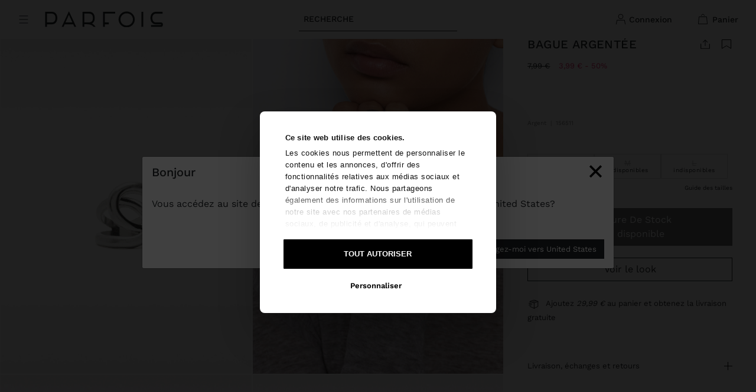

--- FILE ---
content_type: text/html;charset=UTF-8
request_url: https://www.parfois.com/fr/fr/bijoux/bagues/bague-doree/156511.html?dwvar_156511_color=_SV
body_size: 82443
content:
<!DOCTYPE html>
<html lang="fr">
<head>
<!--[if gt IE 9]><!-->
<script>//common/scripts.isml</script>
<script defer type="text/javascript" src="/on/demandware.static/Sites-PAR_SE-Site/-/fr_FR/v1768494686190/js/main.js"></script>

    <script defer type="text/javascript" src="/on/demandware.static/Sites-PAR_SE-Site/-/fr_FR/v1768494686190/js/productDetail.js"
        
        >
    </script>


<!--<![endif]-->
<meta charset=UTF-8>

<meta http-equiv="x-ua-compatible" content="ie=edge">

<meta name="viewport" content="width=device-width, initial-scale=1, maximum-scale=1">


<meta name="format-detection" content="telephone=no">


<title>Bague argentée Argent | Parfois France</title>

<script defer src="//cdn-4.convertexperiments.com/v1/js/10043097-10047222.js"></script>

<meta name="description" content="Entrez et achetez Bague argent&eacute;e. D&eacute;couvrez les meilleures offres de Parfois. Plus de 200 nouveaux articles par semaine. Retours gratuits."/>
<meta name="keywords" content="PARFOIS"/>
<meta name="vimeo-token" content="e8537c9c4ef9d02765afe99cecd5636f" />









<meta name="sfra-cnstrc-cartridge" content="site_preferences_version=null, cartridge_version=null, beacon_loaded=false, autocomplete_ui_enabled=false" />





    
        <meta name="robots" content="index, follow">
    


<link rel="icon" type="image/png" href="/on/demandware.static/Sites-PAR_SE-Site/-/default/dw2732d33a/images/favicons/parfois-favicon.ico" sizes="196x196" />
<link rel="icon" type="image/png" href="/on/demandware.static/Sites-PAR_SE-Site/-/default/dw2732d33a/images/favicons/parfois-favicon.ico" sizes="96x96" />
<link rel="icon" type="image/png" href="/on/demandware.static/Sites-PAR_SE-Site/-/default/dw2732d33a/images/favicons/parfois-favicon.ico" sizes="32x32" />
<link rel="icon" type="image/png" href="/on/demandware.static/Sites-PAR_SE-Site/-/default/dw2732d33a/images/favicons/parfois-favicon.ico" sizes="16x16" />
<link rel="icon" type="image/png" href="/on/demandware.static/Sites-PAR_SE-Site/-/default/dw2732d33a/images/favicons/parfois-favicon.ico" sizes="128x128" />

<link rel="stylesheet" href="https://code.jquery.com/ui/1.13.2/themes/smoothness/jquery-ui.css" />
<link rel="stylesheet" href="/on/demandware.static/Sites-PAR_SE-Site/-/fr_FR/v1768494686190/css/global.css" />

    <link rel="stylesheet" href="/on/demandware.static/Sites-PAR_SE-Site/-/fr_FR/v1768494686190/css/product/detail.css"  />

    <link rel="stylesheet" href="/on/demandware.static/Sites-PAR_SE-Site/-/fr_FR/v1768494686190/css/experience/components/commerceAssets/prfNewsletterForm.css"  />



    <meta name="google-site-verification" content="lcfndDROkQKSq-cOaGVwhAHsW6Kedf0fMYS2a-IrboQ" />





    <script defer id="Cookiebot" src="https://consent.cookiebot.com/uc.js"
        data-culture="fr"
        data-cbid="e403024d-2507-4307-8609-8ec41a7b991c" async></script>
    
        






  <script type="text/javascript">
    var apiKey = "4de9fbe6-d643-442c-9e16-951ca587a0bf";
    var baseURL = "sdk.fra-02.braze.eu";
    var enableLogging = true;
    var allowUserSuppliedJS = true;
    +function(a,p,P,b,y){
      a.braze={};a.brazeQueue=[];
      for(var s="BrazeSdkMetadata DeviceProperties Card Card.prototype.dismissCard Card.prototype.removeAllSubscriptions Card.prototype.removeSubscription Card.prototype.subscribeToClickedEvent Card.prototype.subscribeToDismissedEvent Card.fromContentCardsJson ImageOnly CaptionedImage ClassicCard ControlCard ContentCards ContentCards.prototype.getUnviewedCardCount ControlMessage InAppMessage InAppMessage.SlideFrom InAppMessage.ClickAction InAppMessage.DismissType InAppMessage.OpenTarget InAppMessage.ImageStyle InAppMessage.Orientation InAppMessage.TextAlignment InAppMessage.CropType InAppMessage.prototype.closeMessage InAppMessage.prototype.removeAllSubscriptions InAppMessage.prototype.removeSubscription InAppMessage.prototype.subscribeToClickedEvent InAppMessage.prototype.subscribeToDismissedEvent InAppMessage.fromJson FullScreenMessage ModalMessage HtmlMessage SlideUpMessage User User.Genders User.NotificationSubscriptionTypes User.prototype.addAlias User.prototype.addToCustomAttributeArray User.prototype.addToSubscriptionGroup User.prototype.getUserId User.prototype.getUserId User.prototype.incrementCustomUserAttribute User.prototype.removeFromCustomAttributeArray User.prototype.removeFromSubscriptionGroup User.prototype.setCountry User.prototype.setCustomLocationAttribute User.prototype.setCustomUserAttribute User.prototype.setDateOfBirth User.prototype.setEmail User.prototype.setEmailNotificationSubscriptionType User.prototype.setFirstName User.prototype.setGender User.prototype.setHomeCity User.prototype.setLanguage User.prototype.setLastKnownLocation User.prototype.setLastName User.prototype.setPhoneNumber User.prototype.setPushNotificationSubscriptionType User.prototype.setLineId InAppMessageButton InAppMessageButton.prototype.removeAllSubscriptions InAppMessageButton.prototype.removeSubscription InAppMessageButton.prototype.subscribeToClickedEvent FeatureFlag FeatureFlag.prototype.getStringProperty FeatureFlag.prototype.getNumberProperty FeatureFlag.prototype.getBooleanProperty FeatureFlag.prototype.getImageProperty FeatureFlag.prototype.getJsonProperty FeatureFlag.prototype.getTimestampProperty Banner automaticallyShowInAppMessages hideContentCards showContentCards showInAppMessage deferInAppMessage toggleContentCards changeUser destroy getDeviceId getDeviceId initialize isPushBlocked isPushPermissionGranted isPushSupported logCardDismissal logContentCardImpressions logContentCardClick logCustomEvent logInAppMessageButtonClick logInAppMessageClick logInAppMessageHtmlClick logInAppMessageImpression logPurchase openSession requestPushPermission removeAllSubscriptions removeSubscription requestContentCardsRefresh refreshFeatureFlags requestImmediateDataFlush enableSDK isDisabled setLogger setSdkAuthenticationSignature addSdkMetadata disableSDK subscribeToContentCardsUpdates subscribeToInAppMessage subscribeToSdkAuthenticationFailures toggleLogging unregisterPush wipeData handleBrazeAction subscribeToFeatureFlagsUpdates getAllFeatureFlags logFeatureFlagImpression requestBannersRefresh insertBanner getAllBanners subscribeToBannersUpdates isInitialized".split(" "),i=0;i<s.length;i++){
        for(var m=s[i],k=a.braze,l=m.split("."),j=0;j<l.length-1;j++)k=k[l[j]];
        k[l[j]]=(new Function("return function "+m.replace(/\./g,"_")+"(){window.brazeQueue.push(arguments); return true}"))()
      }
      window.braze.getDeferredInAppMessage=function(){return new window.braze.InAppMessage};
      window.braze.getCachedContentCards=function(){return new window.braze.ContentCards};
      window.braze.getUser=function(){return new window.braze.User};
      window.braze.getFeatureFlag=function(){return new window.braze.FeatureFlag};
      window.braze.getBanner=function(){return new window.braze.Banner};
      window.braze.newBannerFromJson=function(){return new window.braze.Banner};
      (y=p.createElement(P)).type='text/javascript';
      y.src='https://js.appboycdn.com/web-sdk/6.0/braze.min.js';
      y.async=1;
      (b=p.getElementsByTagName(P)[0]).parentNode.insertBefore(y,b)
    }(window,document,'script');
    (function waitForCookiebotAndInitBraze() {
      var maxAttempts = 20;
      var attempts = 0;

      var interval = setInterval(function () {
        if (window.CookieConsent) {
          clearInterval(interval);
            braze.initialize(apiKey, {
              baseUrl: baseURL,
              enableLogging: enableLogging,
              allowUserSuppliedJavascript: allowUserSuppliedJS,
            });
            braze.automaticallyShowInAppMessages();
            braze.openSession();
            window.braze = braze;
        } else if (++attempts >= maxAttempts) {
          clearInterval(interval);
          console.warn("Cookiebot did not load in time. Braze was not initialized.");
        }
      }, 250);
    })();
  </script>


    






    <script>
        window.cnstrc = window.cnstrc || {};
    </script>
    <script src="https://cnstrc.com/js/cust/parfois_D8tU3g.js" defer></script>








    
    <link rel="stylesheet" href="/on/demandware.static/Sites-PAR_SE-Site/-/fr_FR/v1768494686190/css/constructor/base-autocomplete-ui.css" />


<link rel="stylesheet" href="/on/demandware.static/Sites-PAR_SE-Site/-/fr_FR/v1768494686190/css/constructor/autocomplete-ui.css" />

<script>
    window.cioAutocompleteExtraData = {
        searchShowUrl: '/fr/fr/search/',
    }
</script>

<script src="/on/demandware.static/Sites-PAR_SE-Site/-/fr_FR/v1768494686190/js/constructor/autocomplete-ui-config.js"></script>
<script src="/on/demandware.static/Sites-PAR_SE-Site/-/fr_FR/v1768494686190/js/constructor/autocomplete-ui-on-submit.js"></script>

<script type="module">
    import CioAutocomplete from 'https://cdn.cnstrc.com/ui/autocomplete/1.14.1.js';

    CioAutocomplete({
        selector: '.site-search',
        apiKey: 'key_iSaIXQ44ifcCFuAv',
        includeCSS: false,
        onSubmit: window.cioAutocompleteUiOnSubmit,
        ...constructorAutocompleteConfigs
    });
</script>







<meta name="sfra-cnstrc-cartridge" content="site_preferences_version=2, cartridge_version=2.0.0, beacon_loaded=true, autocomplete_ui_enabled=true" />
<script>
    var pageAction = 'productshow';
    window.dataLayer = window.dataLayer || [];
    window.gtmEnabled = true;
    var orderId = -1;
    var dataLayerEvent = [];
    var sessionLanguage = 'fr';
    var sessionCountryCode = 'FR';
</script>
<!-- Google Tag Manager -->
<script>(function(w,d,s,l,i){w[l]=w[l]||[];w[l].push({'gtm.start':
new Date().getTime(),event:'gtm.js'});var f=d.getElementsByTagName(s)[0],
j=d.createElement(s),dl=l!='dataLayer'?'&l='+l:'';j.async=true;j.src=
'https://www.googletagmanager.com/gtm.js?id='+i+dl;f.parentNode.insertBefore(j,f);
})(window,document,'script','dataLayer','GTM-T44F4S');</script>
<!-- End Google Tag Manager -->


<script defer src="/on/demandware.static/Sites-PAR_SE-Site/-/fr_FR/v1768494686190/js/tagmanager.js"></script>
<!-- Marketing Cloud Analytics -->
<script type="text/javascript" src="//510003629.collect.igodigital.com/collect.js"></script>
<!-- End Marketing Cloud Analytics -->

<link rel="alternate" hreflang="x-default" href="https://www.parfois.com/en/gb/jewellery/rings/gold-toned-ring/156511.html" />



<link rel="alternate" hreflang="es" href="https://www.parfois.com/es/es/bisuteria/anillos/anillo-dorado/156511.html" />

<link rel="alternate" hreflang="pt" href="https://www.parfois.com/pt/pt/bijuteria/aneis/anel-dourado/156511.html" />

<link rel="alternate" hreflang="it" href="https://www.parfois.com/it/it/bigiotteria/anelli/anello-dorato/156511.html" />

<link rel="alternate" hreflang="fr" href="https://www.parfois.com/fr/fr/bijoux/bagues/bague-doree/156511.html" />

<link rel="alternate" hreflang="en" href="https://www.parfois.com/en/gb/jewellery/rings/gold-toned-ring/156511.html" />

<link rel="alternate" hreflang="pl" href="https://www.parfois.com/pl/pl/bi%C5%BCuteria/pierscionki/pierscionek-w-zlotym-kolorze/156511.html" />

<link rel="alternate" hreflang="de" href="https://www.parfois.com/de/de/schmuck/ringe/goldener-ring/156511.html" />

<link rel="alternate" hreflang="es-ad" href="https://www.parfois.com/es/ad/bisuteria/anillos/anillo-dorado/156511.html" />

<link rel="alternate" hreflang="en-ad" href="https://www.parfois.com/en/ad/jewellery/rings/gold-toned-ring/156511.html" />

<link rel="alternate" hreflang="en-ae" href="https://www.parfois.com/en/ae/jewellery/rings/gold-toned-ring/156511.html" />

<link rel="alternate" hreflang="en-al" href="https://www.parfois.com/en/al/jewellery/rings/gold-toned-ring/156511.html" />

<link rel="alternate" hreflang="en-am" href="https://www.parfois.com/en/am/jewellery/rings/gold-toned-ring/156511.html" />

<link rel="alternate" hreflang="pt-ao" href="https://www.parfois.com/pt/ao/bijuteria/aneis/anel-dourado/156511.html" />

<link rel="alternate" hreflang="en-ao" href="https://www.parfois.com/en/ao/jewellery/rings/gold-toned-ring/156511.html" />

<link rel="alternate" hreflang="de-at" href="https://www.parfois.com/de/at/schmuck/ringe/goldener-ring/156511.html" />

<link rel="alternate" hreflang="en-at" href="https://www.parfois.com/en/at/jewellery/rings/gold-toned-ring/156511.html" />

<link rel="alternate" hreflang="en-aw" href="https://www.parfois.com/en/aw/jewellery/rings/gold-toned-ring/156511.html" />

<link rel="alternate" hreflang="en-az" href="https://www.parfois.com/en/az/jewellery/rings/gold-toned-ring/156511.html" />

<link rel="alternate" hreflang="en-ba" href="https://www.parfois.com/en/ba/jewellery/rings/gold-toned-ring/156511.html" />

<link rel="alternate" hreflang="fr-be" href="https://www.parfois.com/fr/be/bijoux/bagues/bague-doree/156511.html" />

<link rel="alternate" hreflang="en-be" href="https://www.parfois.com/en/be/jewellery/rings/gold-toned-ring/156511.html" />

<link rel="alternate" hreflang="en-bg" href="https://www.parfois.com/en/bg/jewellery/rings/gold-toned-ring/156511.html" />

<link rel="alternate" hreflang="en-bh" href="https://www.parfois.com/en/bh/jewellery/rings/gold-toned-ring/156511.html" />

<link rel="alternate" hreflang="en-by" href="https://www.parfois.com/en/by/jewellery/rings/gold-toned-ring/156511.html" />

<link rel="alternate" hreflang="it-ch" href="https://www.parfois.com/it/ch/bigiotteria/anelli/anello-dorato/156511.html" />

<link rel="alternate" hreflang="de-ch" href="https://www.parfois.com/de/ch/schmuck/ringe/goldener-ring/156511.html" />

<link rel="alternate" hreflang="fr-ch" href="https://www.parfois.com/fr/ch/bijoux/bagues/bague-doree/156511.html" />

<link rel="alternate" hreflang="en-ch" href="https://www.parfois.com/en/ch/jewellery/rings/gold-toned-ring/156511.html" />

<link rel="alternate" hreflang="es-cl" href="https://www.parfois.com/en/ph/jewellery/rings/gold-toned-ring/156511.html" />

<link rel="alternate" hreflang="es-co" href="https://www.parfois.com/es/co/bisuteria/anillos/anillo-dorado/156511.html" />

<link rel="alternate" hreflang="en-co" href="https://www.parfois.com/en/co/jewellery/rings/gold-toned-ring/156511.html" />

<link rel="alternate" hreflang="en-cr" href="https://www.parfois.com/en/cr/jewellery/rings/gold-toned-ring/156511.html" />

<link rel="alternate" hreflang="es-cr" href="https://www.parfois.com/es/cr/bisuteria/anillos/anillo-dorado/156511.html" />

<link rel="alternate" hreflang="en-cw" href="https://www.parfois.com/en/cw/jewellery/rings/gold-toned-ring/156511.html" />

<link rel="alternate" hreflang="en-cy" href="https://www.parfois.com/en/cy/jewellery/rings/gold-toned-ring/156511.html" />

<link rel="alternate" hreflang="en-cz" href="https://www.parfois.com/en/cz/jewellery/rings/gold-toned-ring/156511.html" />

<link rel="alternate" hreflang="de-de" href="https://www.parfois.com/de/de/schmuck/ringe/goldener-ring/156511.html" />

<link rel="alternate" hreflang="en-de" href="https://www.parfois.com/en/de/jewellery/rings/gold-toned-ring/156511.html" />

<link rel="alternate" hreflang="en-dk" href="https://www.parfois.com/en/dk/jewellery/rings/gold-toned-ring/156511.html" />

<link rel="alternate" hreflang="es-do" href="https://www.parfois.com/es/do/bisuteria/anillos/anillo-dorado/156511.html" />

<link rel="alternate" hreflang="en-do" href="https://www.parfois.com/en/do/jewellery/rings/gold-toned-ring/156511.html" />

<link rel="alternate" hreflang="en-dz" href="https://www.parfois.com/en/dz/jewellery/rings/gold-toned-ring/156511.html" />

<link rel="alternate" hreflang="fr-dz" href="https://www.parfois.com/fr/dz/bijoux/bagues/bague-doree/156511.html" />

<link rel="alternate" hreflang="en-ec" href="https://www.parfois.com/en/ec/jewellery/rings/gold-toned-ring/156511.html" />

<link rel="alternate" hreflang="es-ec" href="https://www.parfois.com/es/ec/bisuteria/anillos/anillo-dorado/156511.html" />

<link rel="alternate" hreflang="en-ee" href="https://www.parfois.com/en/ee/jewellery/rings/gold-toned-ring/156511.html" />

<link rel="alternate" hreflang="en-eg" href="https://www.parfois.com/en/eg/jewellery/rings/gold-toned-ring/156511.html" />

<link rel="alternate" hreflang="fr-eg" href="https://www.parfois.com/fr/eg/bijoux/bagues/bague-doree/156511.html" />

<link rel="alternate" hreflang="es-es" href="https://www.parfois.com/es/es/bisuteria/anillos/anillo-dorado/156511.html" />

<link rel="alternate" hreflang="en-es" href="https://www.parfois.com/en/es/jewellery/rings/gold-toned-ring/156511.html" />

<link rel="alternate" hreflang="ca-es" href="https://www.parfois.com/ca/es/bijuteria/anells/anell-daurat/156511.html" />

<link rel="alternate" hreflang="en-fi" href="https://www.parfois.com/en/fi/jewellery/rings/gold-toned-ring/156511.html" />

<link rel="alternate" hreflang="fr-fr" href="https://www.parfois.com/fr/fr/bijoux/bagues/bague-doree/156511.html" />

<link rel="alternate" hreflang="en-fr" href="https://www.parfois.com/en/fr/jewellery/rings/gold-toned-ring/156511.html" />

<link rel="alternate" hreflang="en-gb" href="https://www.parfois.com/en/gb/jewellery/rings/gold-toned-ring/156511.html" />

<link rel="alternate" hreflang="en-ge" href="https://www.parfois.com/en/ge/jewellery/rings/gold-toned-ring/156511.html" />

<link rel="alternate" hreflang="en-gp" href="https://www.parfois.com/en/gp/jewellery/rings/gold-toned-ring/156511.html" />

<link rel="alternate" hreflang="fr-gp" href="https://www.parfois.com/fr/gp/bijoux/bagues/bague-doree/156511.html" />

<link rel="alternate" hreflang="en-gr" href="https://www.parfois.com/en/gr/jewellery/rings/gold-toned-ring/156511.html" />

<link rel="alternate" hreflang="es-gt" href="https://www.parfois.com/es/gt/bisuteria/anillos/anillo-dorado/156511.html" />

<link rel="alternate" hreflang="en-gt" href="https://www.parfois.com/en/gt/jewellery/rings/gold-toned-ring/156511.html" />

<link rel="alternate" hreflang="en-hn" href="https://www.parfois.com/en/hn/jewellery/rings/gold-toned-ring/156511.html" />

<link rel="alternate" hreflang="es-hn" href="https://www.parfois.com/es/hn/bisuteria/anillos/anillo-dorado/156511.html" />

<link rel="alternate" hreflang="en-hr" href="https://www.parfois.com/en/hr/jewellery/rings/gold-toned-ring/156511.html" />

<link rel="alternate" hreflang="en-hu" href="https://www.parfois.com/en/hu/jewellery/rings/gold-toned-ring/156511.html" />

<link rel="alternate" hreflang="en-ie" href="https://www.parfois.com/en/ie/jewellery/rings/gold-toned-ring/156511.html" />

<link rel="alternate" hreflang="en-il" href="https://www.parfois.com/en/ph/jewellery/rings/gold-toned-ring/156511.html" />

<link rel="alternate" hreflang="en-iq" href="https://www.parfois.com/en/iq/jewellery/rings/gold-toned-ring/156511.html" />

<link rel="alternate" hreflang="en-ir" href="https://www.parfois.com/en/ir/jewellery/rings/gold-toned-ring/156511.html" />

<link rel="alternate" hreflang="it-it" href="https://www.parfois.com/it/it/bigiotteria/anelli/anello-dorato/156511.html" />

<link rel="alternate" hreflang="en-it" href="https://www.parfois.com/en/it/jewellery/rings/gold-toned-ring/156511.html" />

<link rel="alternate" hreflang="en-jo" href="https://www.parfois.com/en/jo/jewellery/rings/gold-toned-ring/156511.html" />

<link rel="alternate" hreflang="en-kh" href="https://www.parfois.com/en/kh/jewellery/rings/gold-toned-ring/156511.html" />

<link rel="alternate" hreflang="en-kp" href="https://www.parfois.com/en/xk/jewellery/rings/gold-toned-ring/156511.html" />

<link rel="alternate" hreflang="en-kw" href="https://www.parfois.com/en/kw/jewellery/rings/gold-toned-ring/156511.html" />

<link rel="alternate" hreflang="en-kz" href="https://www.parfois.com/en/kz/jewellery/rings/gold-toned-ring/156511.html" />

<link rel="alternate" hreflang="en-lb" href="https://www.parfois.com/en/lb/jewellery/rings/gold-toned-ring/156511.html" />

<link rel="alternate" hreflang="fr-lb" href="https://www.parfois.com/fr/lb/bijoux/bagues/bague-doree/156511.html" />

<link rel="alternate" hreflang="en-lt" href="https://www.parfois.com/en/lt/jewellery/rings/gold-toned-ring/156511.html" />

<link rel="alternate" hreflang="fr-lu" href="https://www.parfois.com/fr/lu/bijoux/bagues/bague-doree/156511.html" />

<link rel="alternate" hreflang="en-lu" href="https://www.parfois.com/en/lu/jewellery/rings/gold-toned-ring/156511.html" />

<link rel="alternate" hreflang="de-lu" href="https://www.parfois.com/de/lu/schmuck/ringe/goldener-ring/156511.html" />

<link rel="alternate" hreflang="en-lv" href="https://www.parfois.com/en/lv/jewellery/rings/gold-toned-ring/156511.html" />

<link rel="alternate" hreflang="fr-ma" href="https://www.parfois.com/en/ph/jewellery/rings/gold-toned-ring/156511.html" />

<link rel="alternate" hreflang="en-ma" href="https://www.parfois.com/en/ph/jewellery/rings/gold-toned-ring/156511.html" />

<link rel="alternate" hreflang="en-me" href="https://www.parfois.com/en/me/jewellery/rings/gold-toned-ring/156511.html" />

<link rel="alternate" hreflang="en-mk" href="https://www.parfois.com/en/mk/jewellery/rings/gold-toned-ring/156511.html" />

<link rel="alternate" hreflang="fr-mq" href="https://www.parfois.com/fr/mq/bijoux/bagues/bague-doree/156511.html" />

<link rel="alternate" hreflang="en-mq" href="https://www.parfois.com/en/mq/jewellery/rings/gold-toned-ring/156511.html" />

<link rel="alternate" hreflang="en-mt" href="https://www.parfois.com/en/mt/jewellery/rings/gold-toned-ring/156511.html" />

<link rel="alternate" hreflang="fr-mu" href="https://www.parfois.com/fr/mu/bijoux/bagues/bague-doree/156511.html" />

<link rel="alternate" hreflang="en-mu" href="https://www.parfois.com/en/mu/jewellery/rings/gold-toned-ring/156511.html" />

<link rel="alternate" hreflang="es-mx" href="https://www.parfois.com/es/mx/bisuteria/anillos/anillo-dorado/156511.html" />

<link rel="alternate" hreflang="en-mx" href="https://www.parfois.com/en/mx/jewellery/rings/gold-toned-ring/156511.html" />

<link rel="alternate" hreflang="pt-mz" href="https://www.parfois.com/pt/mz/bijuteria/aneis/anel-dourado/156511.html" />

<link rel="alternate" hreflang="en-mz" href="https://www.parfois.com/en/mz/jewellery/rings/gold-toned-ring/156511.html" />

<link rel="alternate" hreflang="en-nl" href="https://www.parfois.com/en/nl/jewellery/rings/gold-toned-ring/156511.html" />

<link rel="alternate" hreflang="en-om" href="https://www.parfois.com/en/om/jewellery/rings/gold-toned-ring/156511.html" />

<link rel="alternate" hreflang="es-pa" href="https://www.parfois.com/es/pa/bisuteria/anillos/anillo-dorado/156511.html" />

<link rel="alternate" hreflang="en-pa" href="https://www.parfois.com/en/pa/jewellery/rings/gold-toned-ring/156511.html" />

<link rel="alternate" hreflang="es-pe" href="https://www.parfois.com/en/ph/jewellery/rings/gold-toned-ring/156511.html" />

<link rel="alternate" hreflang="en-pe" href="https://www.parfois.com/en/ph/jewellery/rings/gold-toned-ring/156511.html" />

<link rel="alternate" hreflang="en-ph" href="https://www.parfois.com/en/ph/jewellery/rings/gold-toned-ring/156511.html" />

<link rel="alternate" hreflang="pl-pl" href="https://www.parfois.com/pl/pl/bi%C5%BCuteria/pierscionki/pierscionek-w-zlotym-kolorze/156511.html" />

<link rel="alternate" hreflang="en-pl" href="https://www.parfois.com/en/pl/jewellery/rings/gold-toned-ring/156511.html" />

<link rel="alternate" hreflang="en-pr" href="https://www.parfois.com/en/ph/jewellery/rings/gold-toned-ring/156511.html" />

<link rel="alternate" hreflang="es-pr" href="https://www.parfois.com/en/ph/jewellery/rings/gold-toned-ring/156511.html" />

<link rel="alternate" hreflang="pt-pt" href="https://www.parfois.com/pt/pt/bijuteria/aneis/anel-dourado/156511.html" />

<link rel="alternate" hreflang="en-pt" href="https://www.parfois.com/en/pt/jewellery/rings/gold-toned-ring/156511.html" />

<link rel="alternate" hreflang="es-py" href="https://www.parfois.com/es/py/bisuteria/anillos/anillo-dorado/156511.html" />

<link rel="alternate" hreflang="en-py" href="https://www.parfois.com/en/py/jewellery/rings/gold-toned-ring/156511.html" />

<link rel="alternate" hreflang="en-qa" href="https://www.parfois.com/en/qa/jewellery/rings/gold-toned-ring/156511.html" />

<link rel="alternate" hreflang="fr-re" href="https://www.parfois.com/fr/re/bijoux/bagues/bague-doree/156511.html" />

<link rel="alternate" hreflang="en-re" href="https://www.parfois.com/en/re/jewellery/rings/gold-toned-ring/156511.html" />

<link rel="alternate" hreflang="en-ro" href="https://www.parfois.com/en/ro/jewellery/rings/gold-toned-ring/156511.html" />

<link rel="alternate" hreflang="en-rs" href="https://www.parfois.com/en/rs/jewellery/rings/gold-toned-ring/156511.html" />

<link rel="alternate" hreflang="en-sa" href="https://www.parfois.com/en/ph/jewellery/rings/gold-toned-ring/156511.html" />

<link rel="alternate" hreflang="en-se" href="https://www.parfois.com/en/se/jewellery/rings/gold-toned-ring/156511.html" />

<link rel="alternate" hreflang="en-si" href="https://www.parfois.com/en/si/jewellery/rings/gold-toned-ring/156511.html" />

<link rel="alternate" hreflang="en-sk" href="https://www.parfois.com/en/sk/jewellery/rings/gold-toned-ring/156511.html" />

<link rel="alternate" hreflang="fr-tn" href="https://www.parfois.com/fr/tn/bijoux/bagues/bague-doree/156511.html" />

<link rel="alternate" hreflang="en-tn" href="https://www.parfois.com/en/tn/jewellery/rings/gold-toned-ring/156511.html" />

<link rel="alternate" hreflang="en-tr" href="https://www.parfois.com/en/ph/jewellery/rings/gold-toned-ring/156511.html" />

<link rel="alternate" hreflang="en-tt" href="https://www.parfois.com/en/tt/jewellery/rings/gold-toned-ring/156511.html" />

<link rel="alternate" hreflang="fr-tt" href="https://www.parfois.com/fr/tt/bijoux/bagues/bague-doree/156511.html" />

<link rel="alternate" hreflang="en-ua" href="https://www.parfois.com/en/ua/jewellery/rings/gold-toned-ring/156511.html" />

<link rel="alternate" hreflang="en-us" href="https://www.parfois.com/en/us/jewellery/rings/gold-toned-ring/156511.html" />

<link rel="alternate" hreflang="es-ve" href="https://www.parfois.com/es/ve/bisuteria/anillos/anillo-dorado/156511.html" />

<link rel="alternate" hreflang="en-ve" href="https://www.parfois.com/en/ve/jewellery/rings/gold-toned-ring/156511.html" />

<link rel="alternate" hreflang="en-vn" href="https://www.parfois.com/en/vn/jewellery/rings/gold-toned-ring/156511.html" />

<link rel="alternate" hreflang="en-za" href="https://www.parfois.com/en/za/jewellery/rings/gold-toned-ring/156511.html" />

<meta property="og:type" content="website" />

<meta property="og:title" content="Bague argent&eacute;e Argent | Parfois France" />

<meta property="og:locale" content="fr_FR" />

<meta property="twitter:card" content="summary_large_image" />

<meta property="og:description" content="Entrez et achetez Bague argent&eacute;e. D&eacute;couvrez les meilleures offres de Parfois. Plus de 200 nouveaux articles par semaine. Retours gratuits." />

<meta property="image" content="null" />

<meta property="og:url" content="https://www.parfois.com/fr/fr/bijoux/bagues/bague-argentee/156511_SV_VG.html" />







<script>
    window.preload = window.preload || {};
    window.preload.locale = 'fr_FR';
    window.preload.country = 'FR';
    window.preload.language = 'fr';
</script>

<script>
    window.preload = window.preload || {};
    window.preload.grecaptcha = {
        enabled: true,
        apiKey: '6Le1u6YlAAAAAMcbltBcINQEn8_NABUPKwpKe8ej',
    };
</script>

<link rel="canonical" href="https://www.parfois.com/fr/fr/bijoux/bagues/bague-argentee/156511_SV_VG.html"/>

<link rel="stylesheet" href="/on/demandware.static/Sites-PAR_SE-Site/-/fr_FR/v1768494686190/css/experience/components/commerceAssets/prfNewsletterForm.css" />
<script type="text/javascript">//<!--
/* <![CDATA[ (head-active_data.js) */
var dw = (window.dw || {});
dw.ac = {
    _analytics: null,
    _events: [],
    _category: "",
    _searchData: "",
    _anact: "",
    _anact_nohit_tag: "",
    _analytics_enabled: "true",
    _timeZone: "Europe/Lisbon",
    _capture: function(configs) {
        if (Object.prototype.toString.call(configs) === "[object Array]") {
            configs.forEach(captureObject);
            return;
        }
        dw.ac._events.push(configs);
    },
	capture: function() { 
		dw.ac._capture(arguments);
		// send to CQ as well:
		if (window.CQuotient) {
			window.CQuotient.trackEventsFromAC(arguments);
		}
	},
    EV_PRD_SEARCHHIT: "searchhit",
    EV_PRD_DETAIL: "detail",
    EV_PRD_RECOMMENDATION: "recommendation",
    EV_PRD_SETPRODUCT: "setproduct",
    applyContext: function(context) {
        if (typeof context === "object" && context.hasOwnProperty("category")) {
        	dw.ac._category = context.category;
        }
        if (typeof context === "object" && context.hasOwnProperty("searchData")) {
        	dw.ac._searchData = context.searchData;
        }
    },
    setDWAnalytics: function(analytics) {
        dw.ac._analytics = analytics;
    },
    eventsIsEmpty: function() {
        return 0 == dw.ac._events.length;
    }
};
/* ]]> */
// -->
</script>
<script type="text/javascript">//<!--
/* <![CDATA[ (head-cquotient.js) */
var CQuotient = window.CQuotient = {};
CQuotient.clientId = 'bbkr-PAR_SE';
CQuotient.realm = 'BBKR';
CQuotient.siteId = 'PAR_SE';
CQuotient.instanceType = 'prd';
CQuotient.locale = 'fr_FR';
CQuotient.fbPixelId = '__UNKNOWN__';
CQuotient.activities = [];
CQuotient.cqcid='';
CQuotient.cquid='';
CQuotient.cqeid='';
CQuotient.cqlid='';
CQuotient.apiHost='api.cquotient.com';
/* Turn this on to test against Staging Einstein */
/* CQuotient.useTest= true; */
CQuotient.useTest = ('true' === 'false');
CQuotient.initFromCookies = function () {
	var ca = document.cookie.split(';');
	for(var i=0;i < ca.length;i++) {
	  var c = ca[i];
	  while (c.charAt(0)==' ') c = c.substring(1,c.length);
	  if (c.indexOf('cqcid=') == 0) {
		CQuotient.cqcid=c.substring('cqcid='.length,c.length);
	  } else if (c.indexOf('cquid=') == 0) {
		  var value = c.substring('cquid='.length,c.length);
		  if (value) {
		  	var split_value = value.split("|", 3);
		  	if (split_value.length > 0) {
			  CQuotient.cquid=split_value[0];
		  	}
		  	if (split_value.length > 1) {
			  CQuotient.cqeid=split_value[1];
		  	}
		  	if (split_value.length > 2) {
			  CQuotient.cqlid=split_value[2];
		  	}
		  }
	  }
	}
}
CQuotient.getCQCookieId = function () {
	if(window.CQuotient.cqcid == '')
		window.CQuotient.initFromCookies();
	return window.CQuotient.cqcid;
};
CQuotient.getCQUserId = function () {
	if(window.CQuotient.cquid == '')
		window.CQuotient.initFromCookies();
	return window.CQuotient.cquid;
};
CQuotient.getCQHashedEmail = function () {
	if(window.CQuotient.cqeid == '')
		window.CQuotient.initFromCookies();
	return window.CQuotient.cqeid;
};
CQuotient.getCQHashedLogin = function () {
	if(window.CQuotient.cqlid == '')
		window.CQuotient.initFromCookies();
	return window.CQuotient.cqlid;
};
CQuotient.trackEventsFromAC = function (/* Object or Array */ events) {
try {
	if (Object.prototype.toString.call(events) === "[object Array]") {
		events.forEach(_trackASingleCQEvent);
	} else {
		CQuotient._trackASingleCQEvent(events);
	}
} catch(err) {}
};
CQuotient._trackASingleCQEvent = function ( /* Object */ event) {
	if (event && event.id) {
		if (event.type === dw.ac.EV_PRD_DETAIL) {
			CQuotient.trackViewProduct( {id:'', alt_id: event.id, type: 'raw_sku'} );
		} // not handling the other dw.ac.* events currently
	}
};
CQuotient.trackViewProduct = function(/* Object */ cqParamData){
	var cq_params = {};
	cq_params.cookieId = CQuotient.getCQCookieId();
	cq_params.userId = CQuotient.getCQUserId();
	cq_params.emailId = CQuotient.getCQHashedEmail();
	cq_params.loginId = CQuotient.getCQHashedLogin();
	cq_params.product = cqParamData.product;
	cq_params.realm = cqParamData.realm;
	cq_params.siteId = cqParamData.siteId;
	cq_params.instanceType = cqParamData.instanceType;
	cq_params.locale = CQuotient.locale;
	
	if(CQuotient.sendActivity) {
		CQuotient.sendActivity(CQuotient.clientId, 'viewProduct', cq_params);
	} else {
		CQuotient.activities.push({activityType: 'viewProduct', parameters: cq_params});
	}
};
/* ]]> */
// -->
</script>
<!-- Demandware Apple Pay -->

<style type="text/css">ISAPPLEPAY{display:inline}.dw-apple-pay-button,.dw-apple-pay-button:hover,.dw-apple-pay-button:active{background-color:black;background-image:-webkit-named-image(apple-pay-logo-white);background-position:50% 50%;background-repeat:no-repeat;background-size:75% 60%;border-radius:5px;border:1px solid black;box-sizing:border-box;margin:5px auto;min-height:30px;min-width:100px;padding:0}
.dw-apple-pay-button:after{content:'Apple Pay';visibility:hidden}.dw-apple-pay-button.dw-apple-pay-logo-white{background-color:white;border-color:white;background-image:-webkit-named-image(apple-pay-logo-black);color:black}.dw-apple-pay-button.dw-apple-pay-logo-white.dw-apple-pay-border{border-color:black}</style>


    
    
        <!-- Organization Schema -->
        <script type="application/ld+json">
            {
	"@context": "http://schema.org/",
	"@type": "Organization",
	"@id": "https://www.parfois.com/#organization",
	"name": "Parfois",
	"url": "https://www.parfois.com/fr/fr/home/",
	"foundingDate": "1994",
	"foundingLocation": {
		"@type": "Place",
		"address": {
			"@type": "PostalAddress",
			"addressLocality": "Porto",
			"addressCountry": {
				"@type": "Country",
				"name": "Portugal"
			}
		}
	},
	"founders": [
		{
			"@type": "Person",
			"name": "Manuela Medeiros"
		}
	],
	"sameAs": [
		"https://www.facebook.com/parfois",
		"https://www.instagram.com/parfois",
		"https://www.linkedin.com/company/parfois",
		"https://www.pinterest.com/parfoisofficial",
		"https://www.tiktok.com/@parfoisofficial",
		"https://x.com/parfois_",
		"https://www.youtube.com/parfois"
	],
	"brand": {
		"@type": "Brand",
		"name": "Parfois",
		"logo": "https://www.parfois.com/on/demandware.static/Sites-PAR_SE-Site/-/default/dw66a497b2/images/logo.svg",
		"url": "https://www.parfois.com"
	},
	"areaServed": [
		{
			"@type": "Country",
			"name": "Austria"
		},
		{
			"@type": "Country",
			"name": "Belgium"
		},
		{
			"@type": "Country",
			"name": "Switzerland"
		},
		{
			"@type": "Country",
			"name": "Czech Republic"
		},
		{
			"@type": "Country",
			"name": "Germany"
		},
		{
			"@type": "Country",
			"name": "Denmark"
		},
		{
			"@type": "Country",
			"name": "Estonia"
		},
		{
			"@type": "Country",
			"name": "Spain"
		},
		{
			"@type": "Country",
			"name": "Finland"
		},
		{
			"@type": "Country",
			"name": "France"
		},
		{
			"@type": "Country",
			"name": "United Kingdom"
		},
		{
			"@type": "Country",
			"name": "Hungary"
		},
		{
			"@type": "Country",
			"name": "Ireland"
		},
		{
			"@type": "Country",
			"name": "Italy"
		},
		{
			"@type": "Country",
			"name": "Lithuania"
		},
		{
			"@type": "Country",
			"name": "Luxembourg"
		},
		{
			"@type": "Country",
			"name": "Latvia"
		},
		{
			"@type": "Country",
			"name": "Mexico"
		},
		{
			"@type": "Country",
			"name": "Netherlands"
		},
		{
			"@type": "Country",
			"name": "Poland"
		},
		{
			"@type": "Country",
			"name": "Portugal"
		},
		{
			"@type": "Country",
			"name": "Sweden"
		},
		{
			"@type": "Country",
			"name": "Slovenia"
		},
		{
			"@type": "Country",
			"name": "Slovakia"
		}
	]
}
        </script>
    
    
        <!-- Clothing Store Schema -->
        <script type="application/ld+json">
            {
	"@context": "http://schema.org/",
	"@type": "ClothingStore",
	"name": "Parfois",
	"image": "https://www.parfois.com/on/demandware.static/Sites-PAR_SE-Site/-/default/dw66a497b2/images/logo.svg",
	"description": "Entrez et achetez Bague argentée. Découvrez les meilleures offres de Parfois. Plus de 200 nouveaux articles par semaine. Retours gratuits.",
	"address": {
		"@type": "PostalAddress",
		"streetAddress": "Rua do Sistelo 755",
		"addressLocality": "Rio Tinto",
		"addressRegion": "Porto",
		"postalCode": "4435-452",
		"addressCountry": {
			"@type": "Country",
			"name": "PT"
		}
	}
}
        </script>
    
    
        <!-- BreadcrumbList Schema -->
        <script type="application/ld+json">
            {
	"@context": "http://schema.org/",
	"@type": "BreadcrumbList",
	"@id": "https://www.parfois.com/fr/fr/home/#breadcrumbs",
	"itemListElement": [
		{
			"@type": "ListItem",
			"position": 1,
			"name": "Inicio",
			"item": "https://www.parfois.com/fr/fr/home/"
		},
		{
			"@type": "ListItem",
			"position": 2,
			"name": "Bijoux",
			"item": "https://www.parfois.com/fr/fr/bijoux/"
		},
		{
			"@type": "ListItem",
			"position": 3,
			"name": "Bagues",
			"item": "https://www.parfois.com/fr/fr/bijoux/bagues/"
		},
		{
			"@type": "ListItem",
			"position": 4,
			"name": "Bague argentée",
			"item": "https://www.parfois.com/fr/fr/bijoux/bagues/bague-argentee/156511_SV_VG.html"
		}
	]
}
        </script>
    
    
    
    
    
        <!-- Offer Schema -->
        <script type="application/ld+json">
            {
	"@context": "https://schema.org",
	"@type": "Offer",
	"url": "https://www.parfois.com/fr/fr/bijoux/bagues/bague-argentee/156511_SV_VG.html",
	"price": "",
	"priceCurrency": "N/A",
	"availability": "https://schema.org/OutOfStock",
	"seller": {
		"@type": "Organization",
		"name": "Parfois"
	}
}
        </script>
    
    
        <!-- Related ProductsSchema Schema -->
        <script type="application/ld+json">
            {
	"@context": "http://schema.org/",
	"@type": "ItemList",
	"@id": "https://www.parfois.com/fr/fr/bijoux/bagues/bague-argentee/156511_SV_VG.html",
	"name": "Related Products",
	"description": "Wear it with product recommendation display featuring coordinating items and other similar products from the products category.",
	"numberOfItems": 1,
	"itemListOrder": "http://schema.org/ItemListOrderAscending",
	"itemListElement": [
		{
			"@type": "ListItem",
			"position": 1,
			"item": {
				"@type": "Product",
				"name": "Boucles d'oreilles dorées",
				"url": "https://www.parfois.com/fr/fr/bijoux/boucles-d-oreilles/boucles-d-oreilles-dorees/163330_GD_VG.html",
				"image": "https://www.parfois.com/on/demandware.static/-/Sites-parfois-master-catalog/default/dw6f1399cb/images/hi-res/182/52/163330_GD_1yf.jpg",
				"category": "Bijoux > Boucles d'Oreilles",
				"brand": {
					"@type": "Brand",
					"name": "Parfois"
				},
				"offers": {
					"@type": "Offer",
					"price": "7.99",
					"priceCurrency": "EUR",
					"availability": "http://schema.org/InStock",
					"seller": {
						"@type": "Organization",
						"name": "Parfois"
					}
				}
			}
		}
	]
}
        </script>
    
    
    


</head>
<body
class="pdp-active par-Product-Show"
data-gtm-accept-url="/on/demandware.store/Sites-PAR_SE-Site/fr_FR/GTM-CookiesConsent"
data-gtm-reject-url="/on/demandware.store/Sites-PAR_SE-Site/fr_FR/GTM-CookiesReject"
data-wishlist-items-url="/on/demandware.store/Sites-PAR_SE-Site/fr_FR/Wishlist-GetProductIds"
>



<!-- Google Tag Manager (noscript) -->
<noscript><iframe src="https://www.googletagmanager.com/ns.html?id=GTM-T44F4S"
height="0" width="0" style="display:none;visibility:hidden"></iframe></noscript>
<!-- End Google Tag Manager (noscript) -->












<header class="">
    <a href="#maincontent" class="skip" aria-label="Aller au contenu principal">Aller au contenu principal</a>
<a href="#footercontent" class="skip" aria-label="Passer au contenu du pied de page">Passer au contenu du pied de page</a>
    
    <div class="navbar-header js-header-fixed " role="navigation">
        
	 


	
    
        
            <style>
    .usp {
        flex-basis: 100%;
        grid-area: usp;
    }

    .strong-text {
        font-weight: 500;
    }

    .uspBanner {
        font-family: 'Work Sans', sans-serif;
        font-size: 0.813rem;
        line-height: normal;
        letter-spacing: 0px;
        margin-bottom: 0;
        width: 100%;
        overflow: hidden; /* Para esconder elementos não visíveis */
        position: relative;
        height: 2rem; /* Defina a altura do banner para comportar um texto */
    }

    .uspBanner .uspElement {
        color: #212427;
        display: none; /* Apenas o texto visível estará mostrado */
        text-align: center;
        text-transform: none; /* Alterado para sentence case */
        white-space: nowrap;
        position: absolute; /* Permite posicionar o texto em relação ao container */
        top: 0;
        left: 0;
    }

    .uspBanner .uspElement.visible {
        display: block; /* Exibe apenas o texto visível */
        padding: 0.5rem 2rem;
        animation: esconder 10s ease-in-out; /* Inicia após 1 segundos */
    }

    @keyframes esconder {
        0% {
            opacity: 0;
        }
        5% {
            opacity: 1;
        }
        95% {
            opacity: 1;
        }
        100% {
            opacity: 0;
        }
    }

    .uspElement a {
        color: #212427;
        text-decoration: none;
    }

    /* Estilo do site */
    .par-banner--container {
        background-color: #efefef;
        color: #212427 !important;
        transition: background-color 1s ease; /* Adiciona uma transição suave */
    }

    .par-banner--close {
        right: 0 !important;
    }

    .js_banner-close {
        background-color: #efefef;
        padding: 0 1rem !important;
        transition: background-color 1s ease; /* Adiciona uma transição suave */
    }

    .js_banner-close svg {
        filter: invert(0);
        transition: all 1s ease; /* Adiciona uma transição suave */
    }

    /* Fix Global CSS */
    .par-banner--sticky {
        transform: translateY(0) !important;
        display: flex;
        justify-content: center;
        align-items: center;
    }

    /* Fix Close button vertical alignment */
    .par-banner--close {
        top: 17px !important;
        right: 0 !important;
    }
</style>

<div class="par-banner--container par-banner--sticky" id="parHeaderBannerSticky">
    <div class="uspBanner">
        <!-- <a class="uspElement" id="msg-Global-03" style="color: #212427"></a> -->
        <a class="uspElement" id="msg-Global-02" style="color: #212427"></a>
        <a class="uspElement" id="msg-Global-01" style="color: #212427"></a>
    </div>
    <div class="par-banner--close d-none">
        <button aria-label="Close banner" class="js_banner-close">
            <svg xmlns="http://www.w3.org/2000/svg" width="15" height="15" viewBox="0 0 15 15" fill="none">
                <path d="M2.25 2.25L12.75 12.75M2.25 12.75C2.55 12.45 9.375 5.625 12.75 2.25" stroke="#000000" stroke-linecap="round" />
            </svg>
        </button>
    </div>
</div>

<script>
    document.addEventListener('DOMContentLoaded', function () {
        //copies por idioma
        const msgGlobal01 = document.getElementById('msg-Global-01');
        const msgGlobal02 = document.getElementById('msg-Global-02');
        // const msgGlobal03 = document.getElementById('msg-Global-03');

        msgGlobal01.href = "https://www.parfois.com/fr/fr/newsletter.html";
        //   msgGlobal02.href = "https://www.parfois.com/fr/fr/help-center-shipping-cost.html";
        //   msgGlobal02.dataset.category = 2919;

        // IDs de saldos por país
        if (sessionCountryCode === 'IE') {
            msgGlobal02.href = "https://www.parfois.com/fr/fr/sale_ie/";
        } else if (sessionCountryCode === 'FR') {
            msgGlobal02.href = "https://www.parfois.com/fr/fr/soldes_fr/";
        } else if (sessionCountryCode === 'BE') {
            msgGlobal02.href = "https://www.parfois.com/fr/fr/soldes_be/";
        } else if (sessionCountryCode === 'GB') {
            msgGlobal02.href = "https://www.parfois.com/fr/fr/sale_gb/";
        } else if (sessionCountryCode === 'NL') {
            msgGlobal02.href = "https://www.parfois.com/fr/fr/sale_nl/";
        } else if (sessionCountryCode === 'SK' || sessionCountryCode === 'CZ' || sessionCountryCode === 'LT' || sessionCountryCode === 'SI' || sessionCountryCode === 'EE' || sessionCountryCode === 'LV' || sessionCountryCode === 'DK' || sessionCountryCode === 'FI' || sessionCountryCode === 'SE' || sessionCountryCode === 'DE' || sessionCountryCode === 'AT') {
            msgGlobal02.href = "https://www.parfois.com/fr/fr/sale_de/";
        } else if (sessionCountryCode === 'HU') {
            msgGlobal02.href = "https://www.parfois.com/fr/fr/sale_hu/";
        } else if (sessionCountryCode === 'PL') {
            msgGlobal02.href = "https://www.parfois.com/fr/fr/sale_pl/";
        } else if (sessionCountryCode === 'PT') {
            msgGlobal02.href = "https://www.parfois.com/fr/fr/sale_pt/";
        } else if (sessionCountryCode === 'ES') {
            msgGlobal02.href = "https://www.parfois.com/fr/fr/sale_es/";
        } else if (sessionCountryCode === 'IT') {
            msgGlobal02.href = "https://www.parfois.com/fr/fr/sale_it/";
        } else if (sessionCountryCode === 'CH') {
            msgGlobal02.href = "https://www.parfois.com/fr/fr/soldes_ch/";
        } else if (sessionCountryCode === 'LU') {
            msgGlobal02.href = "https://www.parfois.com/fr/fr/soldes_lu/";
        } else if (sessionCountryCode === 'MX') {
            msgGlobal02.href = "https://www.parfois.com/fr/fr/search/?cgid=3151";
        } else {
            // fallback (New in)
            msgGlobal02.href = "https://www.parfois.com/fr/fr/new-in/";
        }

        switch (document.documentElement.lang) {
            case 'pt':
                msgGlobal01.innerHTML = '<span class="strong-text">10% desconto</span> | Subscreva newsletter';
                msgGlobal02.innerHTML = `<span class="strong-text">SALDOS</span>`;
                break;
            case 'es':
                msgGlobal01.innerHTML = '<span class="strong-text">Disfruta de -10%</span> | Suscríbete a nuestra newsletter';
                msgGlobal02.innerHTML = `<span class="strong-text">REBAJAS</span>`;
                break;
            case 'ca':
                msgGlobal01.innerHTML = '<span class="strong-text">Gaudeix d’un 10%</span> | Subscriu-te a la newsletter';
                msgGlobal02.innerHTML = `<span class="strong-text">REBAIXES</span>`;
                break;
            case 'fr':
                msgGlobal01.innerHTML = '<span class="strong-text">10% de remise</span> | Abonnez-vous à notre newsletter';
                msgGlobal02.innerHTML = `<span class="strong-text">SOLDES JUSQU'À -50%</span>`;
                break;
            case 'it':
                msgGlobal01.innerHTML = '<span class="strong-text">10% di sconto</span> | Iscrivi alla nostra newsletter';
                msgGlobal02.innerHTML = `<span class="strong-text">SALDI FINO A -50%</span>`;
                break;
            case 'pl':
                msgGlobal01.innerHTML = '<span class="strong-text">10% zniżki</span> | Dołącz do naszego newslettera';
                msgGlobal02.innerHTML = `<span class="strong-text">WYPRZEDAŻ DO -50%</span>`;
                break;
            case 'de':
                msgGlobal01.innerHTML = '<span class="strong-text">10% rabatt</span> | Abonniere unseren newsletter';
                msgGlobal02.innerHTML = `<span class="strong-text">SALE BIS ZU 50%</span>`;
                break;
            default:
                msgGlobal01.innerHTML = '<span class="strong-text">Get 10% off</span> | Join our newsletter';
                if (sessionCountryCode === 'PT' || sessionCountryCode === 'ES') {
                    msgGlobal02.innerHTML = `<span class="strong-text">SALE</span>`;
                } else {
                    msgGlobal02.innerHTML = `<span class="strong-text">SALE UP TO 50% OFF</span>`;
                }
                break;
        }

        // Configuração agedamento de mensagens FR LU BE 
        // Código para obter a data e hora atual de acordo com a localização do utilizador
        const nowTimeTopSlotFW25 = new Date();

        // Código para atribuir uma data e hora de agendamento de mudança de conteudo
        const InicioSoldesFR = new Date('2026-01-07T00:00:00');
        const InicioSoldesLU = new Date('2026-01-02T00:00:00');
        const InicioSoldesBE = new Date('2026-01-03T00:00:00');

        const inicioPetitPrixFR = new Date('2026-02-04T00:00:00');
        const inicioPetitPrixLU = new Date('2026-02-01T00:00:00');
        const inicioPetitPrixBE = new Date('2026-02-01T00:00:00');

        // Exemplo de uso de condições de agendamento
        if (sessionCountryCode === 'FR') {
            if (nowTimeTopSlotFW25 < InicioSoldesFR) {
                msgGlobal02.innerHTML = `<span class="strong-text">AVANT-PREMIÈRE</span>`;
            }
            if (nowTimeTopSlotFW25 >= inicioPetitPrixFR) {
                msgGlobal02.innerHTML = `<span class="strong-text">PETITS PRIX</span>`;
            }
        } else if (sessionCountryCode === 'LU') {
            if (nowTimeTopSlotFW25 < InicioSoldesLU) {
                msgGlobal02.innerHTML = `<span class="strong-text">AVANT-PREMIÈRE</span>`;
            }
            if (nowTimeTopSlotFW25 >= inicioPetitPrixLU) {
                msgGlobal02.innerHTML = `<span class="strong-text">PETITS PRIX</span>`;
            }
        } else if (sessionCountryCode === 'BE') {
            if (nowTimeTopSlotFW25 < InicioSoldesBE) {
                msgGlobal02.innerHTML = `<span class="strong-text">AVANT-PREMIÈRE</span>`;
            }
            if (nowTimeTopSlotFW25 >= inicioPetitPrixBE) {
                msgGlobal02.innerHTML = `<span class="strong-text">PETITS PRIX</span>`;
            }
        }

        // Mudar cor do background dinamicamente
        const bannerContainer = document.querySelector('.par-banner--container');
        const closeButtonColor = document.querySelector('.js_banner-close');
        const closeButtonSvgColor = document.querySelector('.js_banner-close svg');

        function updateBackgroundColor() {
            uspElements.forEach((el) => {
                if (el.classList.contains('visible')) {
                    // Ajuste a cor com base no ID ou no conteúdo
                    if (el.id === 'msg-Global-01') {
                        bannerContainer.style.backgroundColor = '#efefef'; // normal color
                        closeButtonColor.style.backgroundColor = '#efefef'; // normal color
                        closeButtonSvgColor.style.filter = 'invert(0)';
                        msgGlobal02.style.color = '#000000';
                    } else if (el.id === 'msg-Global-02') {
                        bannerContainer.style.backgroundColor = '#efefef'; // cor saldos
                        closeButtonColor.style.backgroundColor = '#efefef'; // cor saldos
                        closeButtonSvgColor.style.filter = 'invert(0)';
                        msgGlobal02.style.color = '#ed1f7a';
                    } else {
                        bannerContainer.style.backgroundColor = '#efefef'; // normal color
                        closeButtonColor.style.backgroundColor = '#efefef'; // normal color
                        closeButtonSvgColor.style.filter = 'invert(0)';
                    }
                }
            });
        }

        const uspContainer = document.querySelector('.uspBanner');
        const uspElements = document.querySelectorAll('.uspElement');
        let currentIndex = 0;

        function showMessage() {
            // Esconder todos os elementos
            uspElements.forEach((el) => {
                el.classList.remove('visible');
                el.style.transform = '';
                el.style.transition = '';
                el.style.width = '';
            });

            // Exibir o elemento atual
            const currentElement = uspElements[currentIndex];
            currentElement.classList.add('visible');

            // chama a funcao de mudar a cor
            updateBackgroundColor();

            const textWidth = currentElement.scrollWidth;
            const closeButtonSpace = 16;
            const containerWidth = uspContainer.offsetWidth - closeButtonSpace;

            if (textWidth > containerWidth) {
                const difference = textWidth - containerWidth;
                // console.log('Text Width = ' + textWidth);
                // console.log('Container Width = ' + containerWidth);
                // console.log('Diference = ' + difference);

                // Adicionar um atraso de 2 segundos antes de iniciar a rolagem
                setTimeout(() => {
                    currentElement.style.transition = `transform ${difference / 50}s linear`;
                    currentElement.style.transform = `translateX(-${difference}px)`;
                }, 2000);
            } else {
                currentElement.style.width = `${containerWidth}px`;
                currentElement.style.transform = 'translateX(0)';
            }

            // Atualizar o índice
            currentIndex = (currentIndex + 1) % uspElements.length;
        }

        // Iniciar o ciclo
        showMessage(); // Exibe o primeiro texto imediatamente
        setInterval(showMessage, 10000); // Continua alternando os textos
    });

    // Codigo para verificar se a barra informativa foi fechada pelo utilizador e para ocultar no checkout e outras paginas
    var headerBanner = document.querySelector('#parHeaderBannerSticky');
    var HeaderBannerHidden = sessionStorage.getItem('HeaderBannerStickyHidden');

    if (HeaderBannerHidden) {
        headerBanner.classList.add('d-none');
    }

    if (window.location.href.includes('home') || window.location.href.includes('cart') || (window.location.href.includes('checkout') && !headerBanner.classList.contains('d-none'))) {
        headerBanner.classList.add('d-none');
    }
</script>
        
    
 
	
        <div class="header header-fix">
            <div class="row">
                <div class="col-6 col-lg-4 col-categories-menu">
                    <button class="open-menu-btn" type="button" aria-controls="panelMenu" aria-expanded="false" aria-label="Ouvrir le menu" data-panel="true" data-parent="parPanelMenu">
                        <i class="par-icon par-icon__icon-menu"></i>
                    </button>
                    










<div class="par-panel par-panel__left" id="parPanelMenu" aria-hidden="true">
    <div class="par-panel--header">
        <div class="par-panel--header-container">
            <div class="header-menu-mobile d-lg-none">
                <div class="btn-cart">
                    










<div class="minicart-total hide-link-med">
    <span class="minicart-link"
        title="{0} articles dans le panier"
        aria-label="{0} articles dans le panier" aria-haspopup="true"
        data-panel="true" data-parent="parPanelMinicart">
        <i class="par-icon par-icon__icon-cart"></i>
        <span class="minicart-quantity ">
            
        </span>
        <span class="par-minicart-label">Panier</span>
    </span>
</div>
<div class="minicart-total hide-no-link">
    <div class="position-relative d-flex" data-panel="true" data-parent="parPanelMinicart">
        <i class="par-icon par-icon__icon-cart"></i>
        <span class="minicart-quantity ">
            
        </span>
    </div>
</div>

                </div>
            </div>
        </div>
        <div class="par-panel--close clearfix">
            <div class="close-button pull-right">
                <button class="close" role="button"
                    aria-label="Fermer le menu">
                    


<svg class="par-icon par-icon__icon-close " >

<use href="/on/demandware.static/Sites-PAR_SE-Site/-/default/dwf9725972/images/icons/icons.svg#icon-close"/>
</svg>

                </button>
            </div>
        </div>
    </div>
    <div class="par-panel--body">
        <button type="submit" name="search-button" class="search-button-menu" aria-label="Submit search keywords">
            <i class="par-icon par-icon__icon-search"></i>
            <span class="search-placeholder">RECHERCHE</span>
        </button>
        <div class="main-menu multilevel-dropdown" id="sg-navbar-collapse">
            

<nav class="navbar bg-inverse col-12">
    
    <div class="menu-group" role="navigation">
        <ul class="nav navbar-nav" role="menu">
            
                
                    
                    
                        
                        
                    
                    
                        <li class="nav-item dropdown-menu-category" role="presentation">
                            <a href="/fr/fr/soldes_fr/"
                                id="321"
                                class="nav-link dropdown-menu-toggle"
                                role="button"
                                data-toggle="dropdown"
                                aria-haspopup="true"
                                aria-expanded="false"
                                tabindex="0"
                                title="SOLDES"
                                style="color: #e32261;"
                            >
                                SOLDES
                                

                            </a>
                            
                            


<ul class="dropdown-menu js_menu-parent"
    data-datalayer-name="SOLDES_FR"
    role="menu" aria-hidden="true"
    aria-label="321">
    
        
            
                <li class="dropdown-item" role="presentation">
                    <a href="/fr/fr/soldes_fr/tout-voir/"
                        id="387"
                        role="menuitem"
                        class="dropdown-link js_menu-link"
                        data-datalayer-name="View All"
                        tabindex="0"
                        title="Tout Voir"
                        style="color:#e32261">
                        Tout Voir
                        

                    </a>
                </li>
            
        
            
                <li class="dropdown-item" role="presentation">
                    <a href="/fr/fr/soldes_fr/a-partir-de--50/"
                        id="386"
                        role="menuitem"
                        class="dropdown-link js_menu-link"
                        data-datalayer-name="From 50% Off"
                        tabindex="0"
                        title="A partir de -50%"
                        style="color:#e32261">
                        A partir de -50%
                        

                    </a>
                </li>
            
        
            
                <li class="dropdown-item" role="presentation">
                    <a href="/fr/fr/soldes_fr/sacs/tout-voir/"
                        class="dropdown-link js_menu-parent"
                        role="button"
                        data-datalayer-name="Bags"
                        tabindex="0"
                        title="Sacs"
                        style="color:#e32261">
                        Sacs
                        

                    </a>
                    
                    
                </li>
            
        
            
                <li class="dropdown-item" role="presentation">
                    <a href="/fr/fr/soldes_fr/vetements/tout-voir/"
                        class="dropdown-link js_menu-parent"
                        role="button"
                        data-datalayer-name="Clothing"
                        tabindex="0"
                        title="V&ecirc;tements"
                        style="color:#e32261">
                        V&ecirc;tements
                        

                    </a>
                    
                    
                </li>
            
        
            
                <li class="dropdown-item" role="presentation">
                    <a href="/fr/fr/soldes_fr/chaussures/tout-voir/"
                        class="dropdown-link js_menu-parent"
                        role="button"
                        data-datalayer-name="Shoes"
                        tabindex="0"
                        title="Chaussures"
                        style="color:#e32261">
                        Chaussures
                        

                    </a>
                    
                    
                </li>
            
        
            
                <li class="dropdown-item" role="presentation">
                    <a href="/fr/fr/soldes_fr/bijoux/tout-voir/"
                        class="dropdown-link js_menu-parent"
                        role="button"
                        data-datalayer-name="Jewellery"
                        tabindex="0"
                        title="Bijoux"
                        style="color:#e32261">
                        Bijoux
                        

                    </a>
                    
                    
                </li>
            
        
            
                <li class="dropdown-item" role="presentation">
                    <a href="/fr/fr/soldes_fr/acier-inoxydable/tout-voir/"
                        class="dropdown-link js_menu-parent"
                        role="button"
                        data-datalayer-name="Stainless Steel"
                        tabindex="0"
                        title="Acier inoxydable"
                        style="color:#e32261">
                        Acier inoxydable
                        

                    </a>
                    
                    
                </li>
            
        
            
                <li class="dropdown-item" role="presentation">
                    <a href="/fr/fr/soldes_fr/bijoux-argent-925/tout-voir/"
                        class="dropdown-link js_menu-parent"
                        role="button"
                        data-datalayer-name="925 Sterling Silver"
                        tabindex="0"
                        title="Bijoux Argent 925"
                        style="color:#e32261">
                        Bijoux Argent 925
                        

                    </a>
                    
                    
                </li>
            
        
            
                <li class="dropdown-item" role="presentation">
                    <a href="/fr/fr/soldes_fr/portefeuilles/"
                        id="684"
                        role="menuitem"
                        class="dropdown-link js_menu-link"
                        data-datalayer-name="Wallets"
                        tabindex="0"
                        title="Portefeuilles"
                        style="color:#e32261">
                        Portefeuilles
                        

                    </a>
                </li>
            
        
            
                <li class="dropdown-item" role="presentation">
                    <a href="/fr/fr/soldes_fr/montres/"
                        id="383"
                        role="menuitem"
                        class="dropdown-link js_menu-link"
                        data-datalayer-name="Watches"
                        tabindex="0"
                        title="Montres"
                        style="color:#e32261">
                        Montres
                        

                    </a>
                </li>
            
        
            
                <li class="dropdown-item" role="presentation">
                    <a href="/fr/fr/soldes_fr/accessoires-d-hiver/"
                        id="2470"
                        role="menuitem"
                        class="dropdown-link js_menu-link"
                        data-datalayer-name="Winter Accessories"
                        tabindex="0"
                        title="Accessoires d'hiver"
                        style="color:#e32261">
                        Accessoires d'hiver
                        

                    </a>
                </li>
            
        
            
                <li class="dropdown-item" role="presentation">
                    <a href="/fr/fr/soldes_fr/accessoires/tout-voir/"
                        class="dropdown-link js_menu-parent"
                        role="button"
                        data-datalayer-name="Accessories"
                        tabindex="0"
                        title="Accessoires"
                        style="color:#e32261">
                        Accessoires
                        

                    </a>
                    
                    
                </li>
            
        
    
</ul>

                        </li>
                    
                    
                
                    
                    
                    
                        <li class="nav-item" role="presentation">
                            <a href="/fr/fr/new-in/"
                                id="1"
                                class="nav-link js_menu-link"
                                role="link"
                                data-datalayer-name="New In"
                                tabindex="0"
                                title="New In"
                                style=""
                            >
                                New In
                                

                            </a>
                        </li>
                    
                    
                
                    
                    
                    
                        <li class="nav-item" role="presentation">
                            <a href="/fr/fr/cuir/"
                                id="3145"
                                class="nav-link js_menu-link"
                                role="link"
                                data-datalayer-name="Leather"
                                tabindex="0"
                                title="Cuir"
                                style=""
                            >
                                Cuir
                                

    <span style="color:#661414; ">
        new
    </span>

                            </a>
                        </li>
                    
                    
                
                    
                    
                    
                        <li class="nav-item dropdown-menu-category" role="presentation">
                            <a href="/fr/fr/sacs/"
                                id="2"
                                class="nav-link dropdown-menu-toggle"
                                role="button"
                                data-toggle="dropdown"
                                aria-haspopup="true"
                                aria-expanded="false"
                                tabindex="0"
                                title="Sacs"
                                style=""
                            >
                                Sacs
                                

                            </a>
                            
                            


<ul class="dropdown-menu js_menu-parent"
    data-datalayer-name="Bags"
    role="menu" aria-hidden="true"
    aria-label="2">
    
        
            
                <li class="dropdown-item" role="presentation">
                    <a href="/fr/fr/sacs/tout-voir/"
                        id="102"
                        role="menuitem"
                        class="dropdown-link js_menu-link"
                        data-datalayer-name="View All"
                        tabindex="0"
                        title="Tout Voir"
                        style="color:inherit">
                        Tout Voir
                        

                    </a>
                </li>
            
        
            
                <li class="dropdown-item" role="presentation">
                    <a href="/fr/fr/sacs/sacs-en-cuir/"
                        id="2365"
                        role="menuitem"
                        class="dropdown-link js_menu-link"
                        data-datalayer-name="Leather Bags"
                        tabindex="0"
                        title="Sacs en Cuir"
                        style="color:inherit">
                        Sacs en Cuir
                        

    <span style="color:#661414; ">
        new
    </span>

                    </a>
                </li>
            
        
            
                <li class="dropdown-item" role="presentation">
                    <a href="/fr/fr/sacs/shoppers/"
                        id="103"
                        role="menuitem"
                        class="dropdown-link js_menu-link"
                        data-datalayer-name="Shoppers"
                        tabindex="0"
                        title="Shoppers"
                        style="color:inherit">
                        Shoppers
                        

                    </a>
                </li>
            
        
            
                <li class="dropdown-item" role="presentation">
                    <a href="/fr/fr/sacs/sacs-a-bandouli%C3%A8re/"
                        id="105"
                        role="menuitem"
                        class="dropdown-link js_menu-link"
                        data-datalayer-name="Crossbody Bags"
                        tabindex="0"
                        title="Sacs &agrave; Bandouli&egrave;re"
                        style="color:inherit">
                        Sacs &agrave; Bandouli&egrave;re
                        

                    </a>
                </li>
            
        
            
                <li class="dropdown-item" role="presentation">
                    <a href="/fr/fr/sacs/sacs-a-dos/"
                        id="106"
                        role="menuitem"
                        class="dropdown-link js_menu-link"
                        data-datalayer-name="Backpacks"
                        tabindex="0"
                        title="Sacs &agrave; Dos"
                        style="color:inherit">
                        Sacs &agrave; Dos
                        

                    </a>
                </li>
            
        
            
                <li class="dropdown-item" role="presentation">
                    <a href="/fr/fr/sacs/sacs-portes-epaule/"
                        id="990"
                        role="menuitem"
                        class="dropdown-link js_menu-link"
                        data-datalayer-name="Shoulder Bags"
                        tabindex="0"
                        title="Sacs Port&eacute;s &Eacute;paule"
                        style="color:inherit">
                        Sacs Port&eacute;s &Eacute;paule
                        

                    </a>
                </li>
            
        
            
                <li class="dropdown-item" role="presentation">
                    <a href="/fr/fr/sacs/sacs-portes-main/"
                        id="991"
                        role="menuitem"
                        class="dropdown-link js_menu-link"
                        data-datalayer-name="Handbags"
                        tabindex="0"
                        title="Sacs Port&eacute;s Main"
                        style="color:inherit">
                        Sacs Port&eacute;s Main
                        

                    </a>
                </li>
            
        
            
                <li class="dropdown-item" role="presentation">
                    <a href="/fr/fr/sacs-personnalises/"
                        id="2908"
                        role="menuitem"
                        class="dropdown-link js_menu-link"
                        data-datalayer-name="Personalized"
                        tabindex="0"
                        title="Personnalisables"
                        style="color:inherit">
                        Personnalisables
                        

                    </a>
                </li>
            
        
            
                <li class="dropdown-item" role="presentation">
                    <a href="/fr/fr/sacs/sacs-ordinateurs/"
                        id="104"
                        role="menuitem"
                        class="dropdown-link js_menu-link"
                        data-datalayer-name="Laptop Bags"
                        tabindex="0"
                        title="Sacs Ordinateurs"
                        style="color:inherit">
                        Sacs Ordinateurs
                        

                    </a>
                </li>
            
        
            
                <li class="dropdown-item" role="presentation">
                    <a href="/fr/fr/sacs/sacs-de-soiree/"
                        id="115"
                        role="menuitem"
                        class="dropdown-link js_menu-link"
                        data-datalayer-name="Party Bags"
                        tabindex="0"
                        title="Sacs de Soir&eacute;e"
                        style="color:inherit">
                        Sacs de Soir&eacute;e
                        

                    </a>
                </li>
            
        
            
                <li class="dropdown-item" role="presentation">
                    <a href="/fr/fr/sacs/mini-sacs/"
                        id="2643"
                        role="menuitem"
                        class="dropdown-link js_menu-link"
                        data-datalayer-name="Mini Bags"
                        tabindex="0"
                        title="Mini Sacs"
                        style="color:inherit">
                        Mini Sacs
                        

                    </a>
                </li>
            
        
            
                <li class="dropdown-item" role="presentation">
                    <a href="/fr/fr/sacs/grands-sacs/"
                        id="992"
                        role="menuitem"
                        class="dropdown-link js_menu-link"
                        data-datalayer-name="Big Bags"
                        tabindex="0"
                        title="Grands Sacs"
                        style="color:inherit">
                        Grands Sacs
                        

                    </a>
                </li>
            
        
            
                <li class="dropdown-item" role="presentation">
                    <a href="/fr/fr/sacs/petits-sacs/"
                        id="993"
                        role="menuitem"
                        class="dropdown-link js_menu-link"
                        data-datalayer-name="Small Bags"
                        tabindex="0"
                        title="Petits Sacs"
                        style="color:inherit">
                        Petits Sacs
                        

                    </a>
                </li>
            
        
            
                <li class="dropdown-item" role="presentation">
                    <a href="/fr/fr/sacs/nylon/"
                        id="1034"
                        role="menuitem"
                        class="dropdown-link js_menu-link"
                        data-datalayer-name="Nylon Bags"
                        tabindex="0"
                        title="Nylon"
                        style="color:inherit">
                        Nylon
                        

                    </a>
                </li>
            
        
    
</ul>

                        </li>
                    
                    
                
                    
                    
                    
                        <li class="nav-item dropdown-menu-category" role="presentation">
                            <a href="/fr/fr/vetements/"
                                id="3"
                                class="nav-link dropdown-menu-toggle"
                                role="button"
                                data-toggle="dropdown"
                                aria-haspopup="true"
                                aria-expanded="false"
                                tabindex="0"
                                title="V&ecirc;tements"
                                style=""
                            >
                                V&ecirc;tements
                                

                            </a>
                            
                            


<ul class="dropdown-menu js_menu-parent"
    data-datalayer-name="Clothing"
    role="menu" aria-hidden="true"
    aria-label="3">
    
        
            
                <li class="dropdown-item" role="presentation">
                    <a href="/fr/fr/vetements/tout-voir/"
                        id="82"
                        role="menuitem"
                        class="dropdown-link js_menu-link"
                        data-datalayer-name="View All"
                        tabindex="0"
                        title="Tout Voir"
                        style="color:inherit">
                        Tout Voir
                        

                    </a>
                </li>
            
        
            
                <li class="dropdown-item" role="presentation">
                    <a href="/fr/fr/vetements/cuir/"
                        id="2974"
                        role="menuitem"
                        class="dropdown-link js_menu-link"
                        data-datalayer-name="Leather"
                        tabindex="0"
                        title="Cuir"
                        style="color:inherit">
                        Cuir
                        

                    </a>
                </li>
            
        
            
                <li class="dropdown-item" role="presentation">
                    <a href="/fr/fr/vetements/blazers-et-manteaux/"
                        id="91"
                        role="menuitem"
                        class="dropdown-link js_menu-link"
                        data-datalayer-name="Blazers and Coats"
                        tabindex="0"
                        title="Blazers et Manteaux"
                        style="color:inherit">
                        Blazers et Manteaux
                        

                    </a>
                </li>
            
        
            
                <li class="dropdown-item" role="presentation">
                    <a href="/fr/fr/vetements/parkas/"
                        id="2704"
                        role="menuitem"
                        class="dropdown-link js_menu-link"
                        data-datalayer-name="Parkas"
                        tabindex="0"
                        title="Parkas"
                        style="color:inherit">
                        Parkas
                        

                    </a>
                </li>
            
        
            
                <li class="dropdown-item" role="presentation">
                    <a href="/fr/fr/vetements/pulls-et-cardigan/"
                        id="1037"
                        role="menuitem"
                        class="dropdown-link js_menu-link"
                        data-datalayer-name="Jumpers and Cardigans"
                        tabindex="0"
                        title="Pulls Et Cardigan"
                        style="color:inherit">
                        Pulls Et Cardigan
                        

                    </a>
                </li>
            
        
            
                <li class="dropdown-item" role="presentation">
                    <a href="/fr/fr/vetements/sweat-shirts/"
                        id="1036"
                        role="menuitem"
                        class="dropdown-link js_menu-link"
                        data-datalayer-name="Sweatshirts"
                        tabindex="0"
                        title="Sweat-shirts"
                        style="color:inherit">
                        Sweat-shirts
                        

                    </a>
                </li>
            
        
            
                <li class="dropdown-item" role="presentation">
                    <a href="/fr/fr/vetements/ensembles/"
                        id="2436"
                        role="menuitem"
                        class="dropdown-link js_menu-link"
                        data-datalayer-name="Sets"
                        tabindex="0"
                        title="Ensembles"
                        style="color:inherit">
                        Ensembles
                        

                    </a>
                </li>
            
        
            
                <li class="dropdown-item" role="presentation">
                    <a href="/fr/fr/vetements/robes/tout-voir/"
                        class="dropdown-link js_menu-parent"
                        role="button"
                        data-datalayer-name="Dresses"
                        tabindex="0"
                        title="Robes"
                        style="color:inherit">
                        Robes
                        

                    </a>
                    
                    
                </li>
            
        
            
                <li class="dropdown-item" role="presentation">
                    <a href="/fr/fr/vetements/tops-et-t-shirts/"
                        id="85"
                        role="menuitem"
                        class="dropdown-link js_menu-link"
                        data-datalayer-name="Tops and T-shirts"
                        tabindex="0"
                        title="Tops et T-shirts"
                        style="color:inherit">
                        Tops et T-shirts
                        

                    </a>
                </li>
            
        
            
                <li class="dropdown-item" role="presentation">
                    <a href="/fr/fr/vetements/chemises/"
                        id="84"
                        role="menuitem"
                        class="dropdown-link js_menu-link"
                        data-datalayer-name="Shirts"
                        tabindex="0"
                        title="Chemises"
                        style="color:inherit">
                        Chemises
                        

                    </a>
                </li>
            
        
            
                <li class="dropdown-item" role="presentation">
                    <a href="/fr/fr/vetements/maille/tout-voir/"
                        class="dropdown-link js_menu-parent"
                        role="button"
                        data-datalayer-name="Knitwear"
                        tabindex="0"
                        title="Maille"
                        style="color:inherit">
                        Maille
                        

                    </a>
                    
                    
                </li>
            
        
            
                <li class="dropdown-item" role="presentation">
                    <a href="/fr/fr/vetements/pantalons/"
                        id="92"
                        role="menuitem"
                        class="dropdown-link js_menu-link"
                        data-datalayer-name="Trousers"
                        tabindex="0"
                        title="Pantalons"
                        style="color:inherit">
                        Pantalons
                        

                    </a>
                </li>
            
        
            
                <li class="dropdown-item" role="presentation">
                    <a href="/fr/fr/vetements/jupes-et-shorts/"
                        id="2702"
                        role="menuitem"
                        class="dropdown-link js_menu-link"
                        data-datalayer-name="Skirts and Shorts"
                        tabindex="0"
                        title="Jupes et Shorts"
                        style="color:inherit">
                        Jupes et Shorts
                        

                    </a>
                </li>
            
        
            
                <li class="dropdown-item" role="presentation">
                    <a href="/fr/fr/vetements/ponchos-et-kimonos/"
                        id="90"
                        role="menuitem"
                        class="dropdown-link js_menu-link"
                        data-datalayer-name="Ponchos and Kimonos"
                        tabindex="0"
                        title="Ponchos et Kimonos"
                        style="color:inherit">
                        Ponchos et Kimonos
                        

                    </a>
                </li>
            
        
    
</ul>

                        </li>
                    
                    
                
                    
                    
                    
                        <li class="nav-item dropdown-menu-category" role="presentation">
                            <a href="/fr/fr/bijoux/"
                                id="5"
                                class="nav-link dropdown-menu-toggle"
                                role="button"
                                data-toggle="dropdown"
                                aria-haspopup="true"
                                aria-expanded="false"
                                tabindex="0"
                                title="Bijoux"
                                style=""
                            >
                                Bijoux
                                

                            </a>
                            
                            


<ul class="dropdown-menu js_menu-parent"
    data-datalayer-name="Jewellery"
    role="menu" aria-hidden="true"
    aria-label="5">
    
        
            
                <li class="dropdown-item" role="presentation">
                    <a href="/fr/fr/bijoux/tout-voir/"
                        id="53"
                        role="menuitem"
                        class="dropdown-link js_menu-link"
                        data-datalayer-name="View All"
                        tabindex="0"
                        title="Tout Voir"
                        style="color:inherit">
                        Tout Voir
                        

                    </a>
                </li>
            
        
            
                <li class="dropdown-item" role="presentation">
                    <a href="/fr/fr/bijoux/boucles-d-oreilles/tout-voir/"
                        class="dropdown-link js_menu-parent"
                        role="button"
                        data-datalayer-name="Earrings"
                        tabindex="0"
                        title="Boucles d'Oreilles"
                        style="color:inherit">
                        Boucles d'Oreilles
                        

                    </a>
                    
                    
                </li>
            
        
            
                <li class="dropdown-item" role="presentation">
                    <a href="/fr/fr/bijoux/colliers/tout-voir/"
                        class="dropdown-link js_menu-parent"
                        role="button"
                        data-datalayer-name="Necklaces"
                        tabindex="0"
                        title="Colliers"
                        style="color:inherit">
                        Colliers
                        

                    </a>
                    
                    
                </li>
            
        
            
                <li class="dropdown-item" role="presentation">
                    <a href="/fr/fr/bijoux/bagues/"
                        id="57"
                        role="menuitem"
                        class="dropdown-link js_menu-link"
                        data-datalayer-name="Rings"
                        tabindex="0"
                        title="Bagues"
                        style="color:inherit">
                        Bagues
                        

                    </a>
                </li>
            
        
            
                <li class="dropdown-item" role="presentation">
                    <a href="/fr/fr/bijoux/bracelets/"
                        id="56"
                        role="menuitem"
                        class="dropdown-link js_menu-link"
                        data-datalayer-name="Bracelets"
                        tabindex="0"
                        title="Bracelets"
                        style="color:inherit">
                        Bracelets
                        

                    </a>
                </li>
            
        
            
                <li class="dropdown-item" role="presentation">
                    <a href="/fr/fr/bijoux/bracelets-de-cheville/"
                        id="1254"
                        role="menuitem"
                        class="dropdown-link js_menu-link"
                        data-datalayer-name="Anklet Bracelets"
                        tabindex="0"
                        title="Bracelets de Cheville"
                        style="color:inherit">
                        Bracelets de Cheville
                        

                    </a>
                </li>
            
        
            
                <li class="dropdown-item" role="presentation">
                    <a href="/fr/fr/bijoux/broches/"
                        id="137"
                        role="menuitem"
                        class="dropdown-link js_menu-link"
                        data-datalayer-name="Pins"
                        tabindex="0"
                        title="Broches"
                        style="color:inherit">
                        Broches
                        

                    </a>
                </li>
            
        
            
                <li class="dropdown-item" role="presentation">
                    <a href="/fr/fr/bijoux/bijoux-soiree/"
                        id="61"
                        role="menuitem"
                        class="dropdown-link js_menu-link"
                        data-datalayer-name="Party Jewellery"
                        tabindex="0"
                        title="Bijoux soir&eacute;e"
                        style="color:inherit">
                        Bijoux soir&eacute;e
                        

                    </a>
                </li>
            
        
            
                <li class="dropdown-item" role="presentation">
                    <a href="/fr/fr/bijoux/bijoux-delicats/"
                        id="2369"
                        role="menuitem"
                        class="dropdown-link js_menu-link"
                        data-datalayer-name="Delicate Jewellery"
                        tabindex="0"
                        title="Bijoux D&eacute;licats"
                        style="color:inherit">
                        Bijoux D&eacute;licats
                        

                    </a>
                </li>
            
        
            
                <li class="dropdown-item" role="presentation">
                    <a href="/fr/fr/bijoux/sets-de-bijoux/tout-voir/"
                        class="dropdown-link js_menu-parent"
                        role="button"
                        data-datalayer-name="Jewellery Set"
                        tabindex="0"
                        title="Sets de Bijoux"
                        style="color:inherit">
                        Sets de Bijoux
                        

                    </a>
                    
                    
                </li>
            
        
            
                <li class="dropdown-item" role="presentation">
                    <a href="/fr/fr/bijoux/premium/"
                        id="2442"
                        role="menuitem"
                        class="dropdown-link js_menu-link"
                        data-datalayer-name="Premium"
                        tabindex="0"
                        title="Premium"
                        style="color:inherit">
                        Premium
                        

                    </a>
                </li>
            
        
    
</ul>

                        </li>
                    
                    
                
                    
                    
                    
                        <li class="nav-item dropdown-menu-category" role="presentation">
                            <a href="/fr/fr/acier-inoxydable/"
                                id="2880"
                                class="nav-link dropdown-menu-toggle"
                                role="button"
                                data-toggle="dropdown"
                                aria-haspopup="true"
                                aria-expanded="false"
                                tabindex="0"
                                title="Acier Inoxydable"
                                style=""
                            >
                                Acier Inoxydable
                                

                            </a>
                            
                            


<ul class="dropdown-menu js_menu-parent"
    data-datalayer-name="Stainless Steel"
    role="menu" aria-hidden="true"
    aria-label="2880">
    
        
            
                <li class="dropdown-item" role="presentation">
                    <a href="/fr/fr/acier-inoxydable/tout-voir/"
                        id="2881"
                        role="menuitem"
                        class="dropdown-link js_menu-link"
                        data-datalayer-name="View All"
                        tabindex="0"
                        title="Tout Voir"
                        style="color:inherit">
                        Tout Voir
                        

                    </a>
                </li>
            
        
            
                <li class="dropdown-item" role="presentation">
                    <a href="/fr/fr/personnalisables-acier-inoxydable/"
                        id="2882"
                        role="menuitem"
                        class="dropdown-link js_menu-link"
                        data-datalayer-name="Personalised Items"
                        tabindex="0"
                        title="Personnalisables"
                        style="color:inherit">
                        Personnalisables
                        

                    </a>
                </li>
            
        
            
                <li class="dropdown-item" role="presentation">
                    <a href="/fr/fr/boucles-d-oreilles-acier-inoxydable/"
                        id="2883"
                        role="menuitem"
                        class="dropdown-link js_menu-link"
                        data-datalayer-name="Earrings"
                        tabindex="0"
                        title="Boucles d'Oreilles"
                        style="color:inherit">
                        Boucles d'Oreilles
                        

                    </a>
                </li>
            
        
            
                <li class="dropdown-item" role="presentation">
                    <a href="/fr/fr/colliers-acier-inoxydable/"
                        id="2884"
                        role="menuitem"
                        class="dropdown-link js_menu-link"
                        data-datalayer-name="Necklaces"
                        tabindex="0"
                        title="Colliers"
                        style="color:inherit">
                        Colliers
                        

                    </a>
                </li>
            
        
            
                <li class="dropdown-item" role="presentation">
                    <a href="/fr/fr/bagues-acier-inoxydable/"
                        id="2887"
                        role="menuitem"
                        class="dropdown-link js_menu-link"
                        data-datalayer-name="Rings"
                        tabindex="0"
                        title="Bagues"
                        style="color:inherit">
                        Bagues
                        

                    </a>
                </li>
            
        
            
                <li class="dropdown-item" role="presentation">
                    <a href="/fr/fr/bracelets-acier-inoxydable/"
                        id="2885"
                        role="menuitem"
                        class="dropdown-link js_menu-link"
                        data-datalayer-name="Bracelets"
                        tabindex="0"
                        title="Bracelets"
                        style="color:inherit">
                        Bracelets
                        

                    </a>
                </li>
            
        
            
                <li class="dropdown-item" role="presentation">
                    <a href="/fr/fr/acier-inoxydable/style-your-ear/"
                        id="2935"
                        role="menuitem"
                        class="dropdown-link js_menu-link"
                        data-datalayer-name="Style your Ear"
                        tabindex="0"
                        title="Style your Ear"
                        style="color:inherit">
                        Style your Ear
                        

                    </a>
                </li>
            
        
            
                <li class="dropdown-item" role="presentation">
                    <a href="/fr/fr/acier-inoxydable/piercings/"
                        id="2953"
                        role="menuitem"
                        class="dropdown-link js_menu-link"
                        data-datalayer-name="Piercings"
                        tabindex="0"
                        title="Piercings"
                        style="color:inherit">
                        Piercings
                        

                    </a>
                </li>
            
        
            
                <li class="dropdown-item" role="presentation">
                    <a href="/fr/fr/acier-inoxydable/ensembles-d-acier/"
                        id="2976"
                        role="menuitem"
                        class="dropdown-link js_menu-link"
                        data-datalayer-name="Stainless Steel Sets"
                        tabindex="0"
                        title="Ensembles d'Acier"
                        style="color:inherit">
                        Ensembles d'Acier
                        

                    </a>
                </li>
            
        
    
</ul>

                        </li>
                    
                    
                
                    
                    
                    
                        <li class="nav-item dropdown-menu-category" role="presentation">
                            <a href="/fr/fr/argent-925/"
                                id="2937"
                                class="nav-link dropdown-menu-toggle"
                                role="button"
                                data-toggle="dropdown"
                                aria-haspopup="true"
                                aria-expanded="false"
                                tabindex="0"
                                title="Argent 925"
                                style=""
                            >
                                Argent 925
                                

                            </a>
                            
                            


<ul class="dropdown-menu js_menu-parent"
    data-datalayer-name="925 Sterling Silver"
    role="menu" aria-hidden="true"
    aria-label="2937">
    
        
            
                <li class="dropdown-item" role="presentation">
                    <a href="/fr/fr/argent-925/tout-voir/"
                        id="2938"
                        role="menuitem"
                        class="dropdown-link js_menu-link"
                        data-datalayer-name="View all"
                        tabindex="0"
                        title="Tout Voir"
                        style="color:inherit">
                        Tout Voir
                        

                    </a>
                </li>
            
        
            
                <li class="dropdown-item" role="presentation">
                    <a href="/fr/fr/colliers-argent-925-personnalisables/"
                        id="2940"
                        role="menuitem"
                        class="dropdown-link js_menu-link"
                        data-datalayer-name="Create your Necklace"
                        tabindex="0"
                        title="Cr&eacute;ez votre Collier"
                        style="color:inherit">
                        Cr&eacute;ez votre Collier
                        

                    </a>
                </li>
            
        
            
                <li class="dropdown-item" role="presentation">
                    <a href="/fr/fr/argent-925/creez-votre-bracelet/"
                        id="3400"
                        role="menuitem"
                        class="dropdown-link js_menu-link"
                        data-datalayer-name="Create your Bracelet"
                        tabindex="0"
                        title="Cr&eacute;ez votre Bracelet"
                        style="color:inherit">
                        Cr&eacute;ez votre Bracelet
                        

                    </a>
                </li>
            
        
            
                <li class="dropdown-item" role="presentation">
                    <a href="/fr/fr/argent-925/personnalisables/"
                        id="3141"
                        role="menuitem"
                        class="dropdown-link js_menu-link"
                        data-datalayer-name="Personalised Items"
                        tabindex="0"
                        title="Personnalisables"
                        style="color:inherit">
                        Personnalisables
                        

                    </a>
                </li>
            
        
            
                <li class="dropdown-item" role="presentation">
                    <a href="/fr/fr/boucles-d-oreilles-argent-925/"
                        id="2941"
                        role="menuitem"
                        class="dropdown-link js_menu-link"
                        data-datalayer-name="Earrings"
                        tabindex="0"
                        title="Boucles d'Oreilles"
                        style="color:inherit">
                        Boucles d'Oreilles
                        

                    </a>
                </li>
            
        
            
                <li class="dropdown-item" role="presentation">
                    <a href="/fr/fr/colliers-argent-925/"
                        id="2939"
                        role="menuitem"
                        class="dropdown-link js_menu-link"
                        data-datalayer-name="Necklaces"
                        tabindex="0"
                        title="Colliers"
                        style="color:inherit">
                        Colliers
                        

                    </a>
                </li>
            
        
            
                <li class="dropdown-item" role="presentation">
                    <a href="/fr/fr/bagues-argent-925/"
                        id="2943"
                        role="menuitem"
                        class="dropdown-link js_menu-link"
                        data-datalayer-name="Rings"
                        tabindex="0"
                        title="Bagues"
                        style="color:inherit">
                        Bagues
                        

                    </a>
                </li>
            
        
            
                <li class="dropdown-item" role="presentation">
                    <a href="/fr/fr/bracelets-argent-925/"
                        id="2944"
                        role="menuitem"
                        class="dropdown-link js_menu-link"
                        data-datalayer-name="Bracelets"
                        tabindex="0"
                        title="Bracelets"
                        style="color:inherit">
                        Bracelets
                        

                    </a>
                </li>
            
        
            
                <li class="dropdown-item" role="presentation">
                    <a href="/fr/fr/creoles-argent-925/"
                        id="2946"
                        role="menuitem"
                        class="dropdown-link js_menu-link"
                        data-datalayer-name="Hoop Earrings"
                        tabindex="0"
                        title="Cr&eacute;oles"
                        style="color:inherit">
                        Cr&eacute;oles
                        

                    </a>
                </li>
            
        
    
</ul>

                        </li>
                    
                    
                
                    
                    
                    
                        <li class="nav-item dropdown-menu-category" role="presentation">
                            <a href="/fr/fr/chaussures/"
                                id="4"
                                class="nav-link dropdown-menu-toggle"
                                role="button"
                                data-toggle="dropdown"
                                aria-haspopup="true"
                                aria-expanded="false"
                                tabindex="0"
                                title="Chaussures"
                                style=""
                            >
                                Chaussures
                                

                            </a>
                            
                            


<ul class="dropdown-menu js_menu-parent"
    data-datalayer-name="Shoes"
    role="menu" aria-hidden="true"
    aria-label="4">
    
        
            
                <li class="dropdown-item" role="presentation">
                    <a href="/fr/fr/chaussures/tout-voir/"
                        id="75"
                        role="menuitem"
                        class="dropdown-link js_menu-link"
                        data-datalayer-name="View All"
                        tabindex="0"
                        title="Tout Voir"
                        style="color:inherit">
                        Tout Voir
                        

                    </a>
                </li>
            
        
            
                <li class="dropdown-item" role="presentation">
                    <a href="/fr/fr/chaussures/cuir/"
                        id="2900"
                        role="menuitem"
                        class="dropdown-link js_menu-link"
                        data-datalayer-name="Leather"
                        tabindex="0"
                        title="Cuir"
                        style="color:inherit">
                        Cuir
                        

                    </a>
                </li>
            
        
            
                <li class="dropdown-item" role="presentation">
                    <a href="/fr/fr/chaussures/bottes-et-bottines/"
                        id="77"
                        role="menuitem"
                        class="dropdown-link js_menu-link"
                        data-datalayer-name="Boots and Ankle Boots"
                        tabindex="0"
                        title="Bottes et Bottines"
                        style="color:inherit">
                        Bottes et Bottines
                        

                    </a>
                </li>
            
        
            
                <li class="dropdown-item" role="presentation">
                    <a href="/fr/fr/chaussures/ballerines/"
                        id="76"
                        role="menuitem"
                        class="dropdown-link js_menu-link"
                        data-datalayer-name="Ballerinas"
                        tabindex="0"
                        title="Ballerines"
                        style="color:inherit">
                        Ballerines
                        

                    </a>
                </li>
            
        
            
                <li class="dropdown-item" role="presentation">
                    <a href="/fr/fr/chaussures/baskets/"
                        id="80"
                        role="menuitem"
                        class="dropdown-link js_menu-link"
                        data-datalayer-name="Trainers"
                        tabindex="0"
                        title="Baskets"
                        style="color:inherit">
                        Baskets
                        

                    </a>
                </li>
            
        
            
                <li class="dropdown-item" role="presentation">
                    <a href="/fr/fr/chaussures/chaussures-plates/"
                        id="635"
                        role="menuitem"
                        class="dropdown-link js_menu-link"
                        data-datalayer-name="Flat Shoes"
                        tabindex="0"
                        title="Chaussures Plates"
                        style="color:inherit">
                        Chaussures Plates
                        

                    </a>
                </li>
            
        
            
                <li class="dropdown-item" role="presentation">
                    <a href="/fr/fr/chaussures/sandales-a-talons/"
                        id="2736"
                        role="menuitem"
                        class="dropdown-link js_menu-link"
                        data-datalayer-name="High Heel Sandals"
                        tabindex="0"
                        title="Sandales &agrave; Talons"
                        style="color:inherit">
                        Sandales &agrave; Talons
                        

                    </a>
                </li>
            
        
            
                <li class="dropdown-item" role="presentation">
                    <a href="/fr/fr/chaussures/sandales-plates/"
                        id="2737"
                        role="menuitem"
                        class="dropdown-link js_menu-link"
                        data-datalayer-name="Flat Sandals"
                        tabindex="0"
                        title="Sandales Plates"
                        style="color:inherit">
                        Sandales Plates
                        

                    </a>
                </li>
            
        
    
</ul>

                        </li>
                    
                    
                
                    
                    
                    
                        <li class="nav-item dropdown-menu-category" role="presentation">
                            <a href="/fr/fr/portefeuilles/"
                                id="727"
                                class="nav-link dropdown-menu-toggle"
                                role="button"
                                data-toggle="dropdown"
                                aria-haspopup="true"
                                aria-expanded="false"
                                tabindex="0"
                                title="Portefeuilles"
                                style=""
                            >
                                Portefeuilles
                                

                            </a>
                            
                            


<ul class="dropdown-menu js_menu-parent"
    data-datalayer-name="Wallets"
    role="menu" aria-hidden="true"
    aria-label="727">
    
        
            
                <li class="dropdown-item" role="presentation">
                    <a href="/fr/fr/portefeuilles/tout-voir/"
                        id="728"
                        role="menuitem"
                        class="dropdown-link js_menu-link"
                        data-datalayer-name="View All"
                        tabindex="0"
                        title="Tout Voir"
                        style="color:inherit">
                        Tout Voir
                        

                    </a>
                </li>
            
        
            
                <li class="dropdown-item" role="presentation">
                    <a href="/fr/fr/portefeuilles/portefeuilles/"
                        id="729"
                        role="menuitem"
                        class="dropdown-link js_menu-link"
                        data-datalayer-name="Wallets"
                        tabindex="0"
                        title="Portefeuilles"
                        style="color:inherit">
                        Portefeuilles
                        

                    </a>
                </li>
            
        
            
                <li class="dropdown-item" role="presentation">
                    <a href="/fr/fr/portefeuilles/porte-monnaie/"
                        id="1255"
                        role="menuitem"
                        class="dropdown-link js_menu-link"
                        data-datalayer-name="Coin Purses"
                        tabindex="0"
                        title="Porte-monnaie"
                        style="color:inherit">
                        Porte-monnaie
                        

                    </a>
                </li>
            
        
            
                <li class="dropdown-item" role="presentation">
                    <a href="/fr/fr/portefeuilles/porte-cartes/"
                        id="730"
                        role="menuitem"
                        class="dropdown-link js_menu-link"
                        data-datalayer-name="Card Holders"
                        tabindex="0"
                        title="Porte-cartes"
                        style="color:inherit">
                        Porte-cartes
                        

                    </a>
                </li>
            
        
            
                <li class="dropdown-item" role="presentation">
                    <a href="/fr/fr/portefeuilles/sac-multi-usages/"
                        id="732"
                        role="menuitem"
                        class="dropdown-link js_menu-link"
                        data-datalayer-name="Multipurpose Bags"
                        tabindex="0"
                        title="Sac Multi-Usages"
                        style="color:inherit">
                        Sac Multi-Usages
                        

                    </a>
                </li>
            
        
            
                <li class="dropdown-item" role="presentation">
                    <a href="/fr/fr/portefeuilles/sacs-pour-smartphone/"
                        id="1092"
                        role="menuitem"
                        class="dropdown-link js_menu-link"
                        data-datalayer-name="Phone Holders"
                        tabindex="0"
                        title="Sacs pour Smartphone"
                        style="color:inherit">
                        Sacs pour Smartphone
                        

                    </a>
                </li>
            
        
    
</ul>

                        </li>
                    
                    
                
                    
                    
                    
                        <li class="nav-item dropdown-menu-category" role="presentation">
                            <a href="/fr/fr/montres/"
                                id="6"
                                class="nav-link dropdown-menu-toggle"
                                role="button"
                                data-toggle="dropdown"
                                aria-haspopup="true"
                                aria-expanded="false"
                                tabindex="0"
                                title="Montres"
                                style=""
                            >
                                Montres
                                

                            </a>
                            
                            


<ul class="dropdown-menu js_menu-parent"
    data-datalayer-name="Watches"
    role="menu" aria-hidden="true"
    aria-label="6">
    
        
            
                <li class="dropdown-item" role="presentation">
                    <a href="/fr/fr/montres/tout-voir/"
                        id="42"
                        role="menuitem"
                        class="dropdown-link js_menu-link"
                        data-datalayer-name="View All"
                        tabindex="0"
                        title="Tout Voir"
                        style="color:inherit">
                        Tout Voir
                        

                    </a>
                </li>
            
        
            
                <li class="dropdown-item" role="presentation">
                    <a href="/fr/fr/montres/personnalisables/"
                        id="2923"
                        role="menuitem"
                        class="dropdown-link js_menu-link"
                        data-datalayer-name="Personalized"
                        tabindex="0"
                        title="Personnalisables"
                        style="color:inherit">
                        Personnalisables
                        

                    </a>
                </li>
            
        
            
                <li class="dropdown-item" role="presentation">
                    <a href="/fr/fr/montres/montres-dorees/"
                        id="2373"
                        role="menuitem"
                        class="dropdown-link js_menu-link"
                        data-datalayer-name="Gold Watches"
                        tabindex="0"
                        title="Montres Dor&eacute;es"
                        style="color:inherit">
                        Montres Dor&eacute;es
                        

                    </a>
                </li>
            
        
            
                <li class="dropdown-item" role="presentation">
                    <a href="/fr/fr/montres/montres-or-rose/"
                        id="2374"
                        role="menuitem"
                        class="dropdown-link js_menu-link"
                        data-datalayer-name="Rose Gold Watches"
                        tabindex="0"
                        title="Montres Or Rose"
                        style="color:inherit">
                        Montres Or Rose
                        

                    </a>
                </li>
            
        
            
                <li class="dropdown-item" role="presentation">
                    <a href="/fr/fr/montres/montres-argent/"
                        id="2372"
                        role="menuitem"
                        class="dropdown-link js_menu-link"
                        data-datalayer-name="Silver Watches"
                        tabindex="0"
                        title="Montres Argent"
                        style="color:inherit">
                        Montres Argent
                        

                    </a>
                </li>
            
        
            
                <li class="dropdown-item" role="presentation">
                    <a href="/fr/fr/montres/montres-digitales/"
                        id="839"
                        role="menuitem"
                        class="dropdown-link js_menu-link"
                        data-datalayer-name="Digital Watches"
                        tabindex="0"
                        title="Montres Digitales"
                        style="color:inherit">
                        Montres Digitales
                        

                    </a>
                </li>
            
        
    
</ul>

                        </li>
                    
                    
                
                    
                    
                    
                        <li class="nav-item dropdown-menu-category" role="presentation">
                            <a href="/fr/fr/valises/"
                                id="3124"
                                class="nav-link dropdown-menu-toggle"
                                role="button"
                                data-toggle="dropdown"
                                aria-haspopup="true"
                                aria-expanded="false"
                                tabindex="0"
                                title="Valises"
                                style=""
                            >
                                Valises
                                

                            </a>
                            
                            


<ul class="dropdown-menu js_menu-parent"
    data-datalayer-name="Travel Bags"
    role="menu" aria-hidden="true"
    aria-label="3124">
    
        
            
                <li class="dropdown-item" role="presentation">
                    <a href="/fr/fr/valises/tout-voir/"
                        id="3131"
                        role="menuitem"
                        class="dropdown-link js_menu-link"
                        data-datalayer-name="View All"
                        tabindex="0"
                        title="Tout Voir"
                        style="color:inherit">
                        Tout Voir
                        

                    </a>
                </li>
            
        
            
                <li class="dropdown-item" role="presentation">
                    <a href="/fr/fr/valises/bagages-de-cabine/"
                        id="3125"
                        role="menuitem"
                        class="dropdown-link js_menu-link"
                        data-datalayer-name="Cabin Bags"
                        tabindex="0"
                        title="Bagages de Cabine"
                        style="color:inherit">
                        Bagages de Cabine
                        

                    </a>
                </li>
            
        
            
                <li class="dropdown-item" role="presentation">
                    <a href="/fr/fr/valises/sacs-a-dos-de-voyage/"
                        id="3129"
                        role="menuitem"
                        class="dropdown-link js_menu-link"
                        data-datalayer-name="Travel Backpacks"
                        tabindex="0"
                        title="Sacs &agrave; dos de Voyage"
                        style="color:inherit">
                        Sacs &agrave; dos de Voyage
                        

                    </a>
                </li>
            
        
            
                <li class="dropdown-item" role="presentation">
                    <a href="/fr/fr/valises/valises-a-roulettes/"
                        id="3126"
                        role="menuitem"
                        class="dropdown-link js_menu-link"
                        data-datalayer-name="Trolleys"
                        tabindex="0"
                        title="Valises &agrave; Roulettes"
                        style="color:inherit">
                        Valises &agrave; Roulettes
                        

                    </a>
                </li>
            
        
            
                <li class="dropdown-item" role="presentation">
                    <a href="/fr/fr/valises/sacs-week-end/"
                        id="3127"
                        role="menuitem"
                        class="dropdown-link js_menu-link"
                        data-datalayer-name="Weekend Bags"
                        tabindex="0"
                        title="Sacs Week-end"
                        style="color:inherit">
                        Sacs Week-end
                        

                    </a>
                </li>
            
        
            
                <li class="dropdown-item" role="presentation">
                    <a href="/fr/fr/valises/necessaire/"
                        id="3147"
                        role="menuitem"
                        class="dropdown-link js_menu-link"
                        data-datalayer-name="Toiletry Bags"
                        tabindex="0"
                        title="N&eacute;cessaire"
                        style="color:inherit">
                        N&eacute;cessaire
                        

                    </a>
                </li>
            
        
    
</ul>

                        </li>
                    
                    
                
                    
                    
                    
                        <li class="nav-item dropdown-menu-category" role="presentation">
                            <a href="/fr/fr/personnalisables/"
                                id="2426"
                                class="nav-link dropdown-menu-toggle"
                                role="button"
                                data-toggle="dropdown"
                                aria-haspopup="true"
                                aria-expanded="false"
                                tabindex="0"
                                title="Personnalisables"
                                style=""
                            >
                                Personnalisables
                                

                            </a>
                            
                            


<ul class="dropdown-menu js_menu-parent"
    data-datalayer-name="Personalized"
    role="menu" aria-hidden="true"
    aria-label="2426">
    
        
            
                <li class="dropdown-item" role="presentation">
                    <a href="/fr/fr/personnalisables/tout-voir/"
                        id="2692"
                        role="menuitem"
                        class="dropdown-link js_menu-link"
                        data-datalayer-name="View All"
                        tabindex="0"
                        title="Tout Voir"
                        style="color:inherit">
                        Tout Voir
                        

                    </a>
                </li>
            
        
            
                <li class="dropdown-item" role="presentation">
                    <a href="/fr/fr/personnalisables/sacs/"
                        id="2696"
                        role="menuitem"
                        class="dropdown-link js_menu-link"
                        data-datalayer-name="Bags"
                        tabindex="0"
                        title="Sacs"
                        style="color:inherit">
                        Sacs
                        

                    </a>
                </li>
            
        
            
                <li class="dropdown-item" role="presentation">
                    <a href="/fr/fr/personnalisables/acier-inoxydable/"
                        id="2697"
                        role="menuitem"
                        class="dropdown-link js_menu-link"
                        data-datalayer-name="Stainless Steel"
                        tabindex="0"
                        title="Acier Inoxydable"
                        style="color:inherit">
                        Acier Inoxydable
                        

                    </a>
                </li>
            
        
            
                <li class="dropdown-item" role="presentation">
                    <a href="/fr/fr/personnalisables/montres/"
                        id="2897"
                        role="menuitem"
                        class="dropdown-link js_menu-link"
                        data-datalayer-name="Watches"
                        tabindex="0"
                        title="Montres"
                        style="color:inherit">
                        Montres
                        

                    </a>
                </li>
            
        
            
                <li class="dropdown-item" role="presentation">
                    <a href="/fr/fr/personnalisables/argent-925/"
                        id="3142"
                        role="menuitem"
                        class="dropdown-link js_menu-link"
                        data-datalayer-name="925 Sterling Silver"
                        tabindex="0"
                        title="Argent 925"
                        style="color:inherit">
                        Argent 925
                        

                    </a>
                </li>
            
        
    
</ul>

                        </li>
                    
                    
                
                    
                    
                    
                        <li class="nav-item dropdown-menu-category" role="presentation">
                            <a href="/fr/fr/accessoires/"
                                id="7"
                                class="nav-link dropdown-menu-toggle"
                                role="button"
                                data-toggle="dropdown"
                                aria-haspopup="true"
                                aria-expanded="false"
                                tabindex="0"
                                title="Accessoires"
                                style=""
                            >
                                Accessoires
                                

                            </a>
                            
                            


<ul class="dropdown-menu js_menu-parent"
    data-datalayer-name="Accessories"
    role="menu" aria-hidden="true"
    aria-label="7">
    
        
            
                <li class="dropdown-item" role="presentation">
                    <a href="/fr/fr/accessoires/tout-voir/"
                        id="151"
                        role="menuitem"
                        class="dropdown-link js_menu-link"
                        data-datalayer-name="View All"
                        tabindex="0"
                        title="Tout Voir"
                        style="color:inherit">
                        Tout Voir
                        

                    </a>
                </li>
            
        
            
                <li class="dropdown-item" role="presentation">
                    <a href="/fr/fr/accessoires/foulards/tout-voir/"
                        class="dropdown-link js_menu-parent"
                        role="button"
                        data-datalayer-name="Scarves"
                        tabindex="0"
                        title="Foulards"
                        style="color:inherit">
                        Foulards
                        

                    </a>
                    
                    
                </li>
            
        
            
                <li class="dropdown-item" role="presentation">
                    <a href="/fr/fr/accessoires/accessoires-d-hiver/tout-voir/"
                        class="dropdown-link js_menu-parent"
                        role="button"
                        data-datalayer-name="Winter accessories"
                        tabindex="0"
                        title="Accessoires d'hiver"
                        style="color:inherit">
                        Accessoires d'hiver
                        

                    </a>
                    
                    
                </li>
            
        
            
                <li class="dropdown-item" role="presentation">
                    <a href="/fr/fr/accessoires/accessoires-de-cheveux/tout-voir/"
                        class="dropdown-link js_menu-parent"
                        role="button"
                        data-datalayer-name="Hair Accessories"
                        tabindex="0"
                        title="Accessoires de Cheveux"
                        style="color:inherit">
                        Accessoires de Cheveux
                        

                    </a>
                    
                    
                </li>
            
        
            
                <li class="dropdown-item" role="presentation">
                    <a href="/fr/fr/accessoires/lunettes/tout-voir/"
                        class="dropdown-link js_menu-parent"
                        role="button"
                        data-datalayer-name="Sunglasses"
                        tabindex="0"
                        title="Lunettes"
                        style="color:inherit">
                        Lunettes
                        

                    </a>
                    
                    
                </li>
            
        
            
                <li class="dropdown-item" role="presentation">
                    <a href="/fr/fr/accessoires/chapeaux/tout-voir/"
                        class="dropdown-link js_menu-parent"
                        role="button"
                        data-datalayer-name="Hats"
                        tabindex="0"
                        title="Chapeaux"
                        style="color:inherit">
                        Chapeaux
                        

                    </a>
                    
                    
                </li>
            
        
            
                <li class="dropdown-item" role="presentation">
                    <a href="/fr/fr/accessoires/porte-cles/"
                        id="38"
                        role="menuitem"
                        class="dropdown-link js_menu-link"
                        data-datalayer-name="Keychains"
                        tabindex="0"
                        title="Porte-Cl&eacute;s"
                        style="color:inherit">
                        Porte-Cl&eacute;s
                        

                    </a>
                </li>
            
        
            
                <li class="dropdown-item" role="presentation">
                    <a href="/fr/fr/accessoires/eventail/"
                        id="138"
                        role="menuitem"
                        class="dropdown-link js_menu-link"
                        data-datalayer-name="Fans"
                        tabindex="0"
                        title="&Eacute;ventail"
                        style="color:inherit">
                        &Eacute;ventail
                        

                    </a>
                </li>
            
        
            
                <li class="dropdown-item" role="presentation">
                    <a href="/fr/fr/accessoires/beauty/"
                        id="3139"
                        role="menuitem"
                        class="dropdown-link js_menu-link"
                        data-datalayer-name="Beauty"
                        tabindex="0"
                        title="Beauty"
                        style="color:inherit">
                        Beauty
                        

                    </a>
                </li>
            
        
            
                <li class="dropdown-item" role="presentation">
                    <a href="/fr/fr/accessoires/parfums/"
                        id="1213"
                        role="menuitem"
                        class="dropdown-link js_menu-link"
                        data-datalayer-name="Perfumes"
                        tabindex="0"
                        title="Parfums"
                        style="color:inherit">
                        Parfums
                        

                    </a>
                </li>
            
        
            
                <li class="dropdown-item" role="presentation">
                    <a href="/fr/fr/accessoires/bo%C3%AEte-a-dejeuner/"
                        id="2957"
                        role="menuitem"
                        class="dropdown-link js_menu-link"
                        data-datalayer-name="Lunch Bags"
                        tabindex="0"
                        title="Bo&icirc;te &agrave; D&eacute;jeuner"
                        style="color:inherit">
                        Bo&icirc;te &agrave; D&eacute;jeuner
                        

                    </a>
                </li>
            
        
            
                <li class="dropdown-item" role="presentation">
                    <a href="/fr/fr/accessoires/ceintures/"
                        id="35"
                        role="menuitem"
                        class="dropdown-link js_menu-link"
                        data-datalayer-name="Belts"
                        tabindex="0"
                        title="Ceintures"
                        style="color:inherit">
                        Ceintures
                        

                    </a>
                </li>
            
        
            
                <li class="dropdown-item" role="presentation">
                    <a href="/fr/fr/accessoires/parapluies/tout-voir/"
                        class="dropdown-link js_menu-parent"
                        role="button"
                        data-datalayer-name="Umbrellas"
                        tabindex="0"
                        title="Parapluies"
                        style="color:inherit">
                        Parapluies
                        

                    </a>
                    
                    
                </li>
            
        
    
</ul>

                        </li>
                    
                    
                
            
        </ul>
    </div>
</nav>
        </div>
        <div class="secondary-menu d-flex flex-column">
            <nav class="navbar-secondary-menu" role="navigation">
    <ul class="nav navbar-nav" role="menu">
        <li class="nav-item" role="presentation">
            <a class="nav-link" href="/fr/fr/contacts.html"
                title="PARFOIS Accueil">
                + info
            </a>
        </li>
        <li class="nav-item" role="presentation">
            <a class="nav-link" href="/fr/fr/wishlist/"
                title="Favoris">
                Favoris
            </a>
        </li>
        <li class="nav-item" role="presentation">
            <a class="nav-link" href="/fr/fr/newsletter.html"
                title="PARFOIS Accueil">
                Newsletters
            </a>
        </li>
        <li class="nav-item" role="presentation">
            <a class="nav-link" href="/fr/fr/parfois-app.html"
                title="PARFOIS Accueil">
                Application
            </a>
        </li>
    </ul>
</nav>

        </div>
    </div>
    <div class="par-panel--footer par-panel--footer__fixed locale-select d-flex justify-content-between">
        <div role="button" tabindex="0" class="js_locale-select btn-locale-select" data-toggle="modal"
            data-target="#localeSelectModal" type="button" aria-label="Open modal">
            


<svg class="par-icon par-icon__icon-language " >

<use href="/on/demandware.static/Sites-PAR_SE-Site/-/default/dwf9725972/images/icons/icons.svg#icon-language"/>
</svg>

            <span class="displayLocale"></span>
        </div>
        











<div class="btn-user">
    
        <a href="https://www.parfois.com/fr/fr/login/"
            aria-label="Se connecter &agrave; votre compte"
            title="Se connecter &agrave; votre compte" tabindex="0">
            <span class="user-message">Connexion</span>
            <i class="par-icon-s par-icon__icon-account"></i>
        </a>
    
</div>

    </div>
</div>
<div class="par-panel--layout-iphone d-md-none"></div>
                    <a class="logo-home logo-home-header" href="/fr/fr/home/"
                        title="PARFOIS Accueil" aria-label="PARFOIS Accueil">
                        <img src="/on/demandware.static/Sites-PAR_SE-Site/-/default/dw66a497b2/images/logo.svg"
                            alt="PARFOIS" title="PARFOIS" />
                    </a>
                </div>
                <div class="col col-lg-4 col-search-menu">
                    <div class="search hidden-xs-down">
                        <span class="search-button par-search-fake-input" aria-label="Submit search keywords">
                                RECHERCHE
                        </span>
                    </div>
                </div>
                <div class="col-6 col-lg-4 col-icons-menu">
                    <button type="submit" name="search-button" class="search-button search-button-mobile d-lg-none"
                        aria-label="Submit search keywords">
                        <i class="par-icon par-icon__icon-search"></i>
                    </button>
                    











    <div class="user ">
        <div class="position-relative popover-container">
            <i class="par-icon par-icon__icon-account"></i>
            <div class="popover popover-large popover-bottom-right text-center">
                <div class="arrow"></div>
                <a class="btn btn-primary btn-popover uppercase"
                    href="https://www.parfois.com/fr/fr/login/"
                    aria-label="Se connecter"
                    title="Se connecter"
                    tabindex="0">
                    Se connecter
                </a>
                <div class="user-register">
                    <span>Cr&eacute;er un compte
                        <a href="https://www.parfois.com/fr/fr/register/"
                            aria-label="S&rsquo;inscrire"
                            title="S&rsquo;inscrire"
                            tabindex="0">
                            S&rsquo;inscrire
                        </a>
                    </span>
                </div>
                <div class="popover-footer">
                    
                        <div class="item-popover-footer">
                            <a aria-label="Mes commandes"
                                title="Mes commandes"
                                href="/fr/fr/order-status/" tabindex="0">
                                <i class="par-icon par-icon__icon-orders"></i>
                                <span>Mes commandes</span>
                            </a>
                        </div>
                    
                    <div class="item-popover-footer">
                        <a aria-label="Favoris"
                            title="Favoris"
                            href="https://www.parfois.com/fr/fr/wishlist/" tabindex="0">
                            <i class="par-icon par-icon__icon-wishlist"></i>
                            <span>Favoris</span>
                        </a>
                    </div>
                </div>
            </div>
        </div>
        <span class="user-message">Connexion</span>
    </div>

                    
                        <div class="minicart" aria-expanded="false" aria-controls="panelMinicart" data-action-url="/on/demandware.store/Sites-PAR_SE-Site/fr_FR/Cart-MiniCartShow">
                            





















<div class="minicart-total hide-link-med">
    <span class="minicart-link"
        title="0 articles dans le panier"
        aria-label="0 articles dans le panier" aria-haspopup="true"
        data-panel="true" data-parent="parPanelMinicart">
        <i class="par-icon par-icon__icon-cart"></i>
        <span class="minicart-quantity d-none">
            0
        </span>
        <span class="par-minicart-label">Panier</span>
    </span>
</div>
<div class="minicart-total hide-no-link">
    <div class="position-relative d-flex" data-panel="true" data-parent="parPanelMinicart">
        <i class="par-icon par-icon__icon-cart"></i>
        <span class="minicart-quantity d-none">
            0
        </span>
    </div>
</div>












<div class="panel-minicart par-panel par-panel__right" id="parPanelMinicart" aria-hidden="true">
    <div class="panel-minicart--header-mobile">
        <div class="par-panel--close clearfix">
            <div class="close-button pull-right">
                <button class="close" role="button"
                    aria-label="Fermer le menu">
                    


<svg class="par-icon par-icon__icon-arrow-left " >

<use href="/on/demandware.static/Sites-PAR_SE-Site/-/default/dwf9725972/images/icons/icons.svg#icon-arrow-left"/>
</svg>

                </button>
            </div>
        </div>
        <a class="logo-home" href="/fr/fr/home/"
            title="PARFOIS Accueil" aria-label="PARFOIS Accueil">
            <img src="/on/demandware.static/Sites-PAR_SE-Site/-/default/dw66a497b2/images/logo.svg" alt="PARFOIS" title="PARFOIS" />
        </a>
    </div>
    <div class="par-panel--header">
        <div class="par-panel--header-container">
            <span class="par-panel--title">Panier d&rsquo;achat <span id="minicartNumItems"></span></span>
        </div>
        <div class="par-panel--close d-none d-lg-block clearfix">
            <div class="close-button pull-right">
                <button class="close" role="button"
                    aria-label="Fermer le menu">
                    


<svg class="par-icon par-icon__icon-close " >

<use href="/on/demandware.static/Sites-PAR_SE-Site/-/default/dwf9725972/images/icons/icons.svg#icon-close"/>
</svg>

                </button>
            </div>
        </div>
    </div>
    <div id="panelMinicart" class="par-panel--body"></div>
</div>

<div class="par-panel par-panel__bottom added-product h-auto " id="addedProductPanel" aria-hidden="true">
    <div class="par-panel--header mb-0">
        
            <span class="par-panel--title">Ajout&eacute; au panier</span>
        
        
        <div class="par-panel--close clearfix">
            <div class="close-button pull-right">
                <button class="close" role="button"
                    aria-label="Fermer le menu">
                    


<svg class="par-icon par-icon__icon-close " >

<title>Ajouté au panier</title>

<use href="/on/demandware.static/Sites-PAR_SE-Site/-/default/dwf9725972/images/icons/icons.svg#icon-close"/>
</svg>

                </button>
            </div>
        </div>
    </div>
    <div class="par-panel--body js-panel-content">
        

        

        
    </div>
</div>


<div class="par-panel par-panel__bottom collection-product__wrap " id="collectionProductPanel" aria-hidden="true">
    <div class="par-panel--header mb-0">
        
            <span class="par-panel--title">Obtenir la collection</span>
        
        
        <div class="par-panel--close clearfix">
            <div class="close-button pull-right">
                <button class="close" role="button"
                    aria-label="Fermer le menu">
                    


<svg class="par-icon par-icon__icon-close " >

<title>Obtenir la collection</title>

<use href="/on/demandware.static/Sites-PAR_SE-Site/-/default/dwf9725972/images/icons/icons.svg#icon-close"/>
</svg>

                </button>
            </div>
        </div>
    </div>
    <div class="par-panel--body js-panel-content">
        

        

        
    </div>
</div>


                        </div>
                    
                </div>
            </div>
        </div>
        <div class="header-overlay" data-parent=""></div>
        <div class="search-bar search-bar--home-device">
            <form role="search"
    action="/fr/fr/search/"
    method="get"
    id="searchBar"
    name="simpleSearch"
    class="par-form par-form--without-labels"
    data-cnstrc-search-form
>
    <div class="search-field-container">
        <div class="input-icon">
            


<svg class="par-icon par-icon__icon-close " >

<use href="/on/demandware.static/Sites-PAR_SE-Site/-/default/dwf9725972/images/icons/icons.svg#icon-close"/>
</svg>

            <input class="form-control search-field"
                type="text"
                name="q"
                value=""
                placeholder="RECHERCHE"
                role="combobox"
                aria-describedby="search-assistive-text"
                aria-haspopup="listbox"
                aria-owns="search-results"
                aria-expanded="false"
                aria-autocomplete="list"
                aria-activedescendant=""
                aria-controls="search-results"
                aria-label="Saisir le mot-cl&eacute; ou le num&eacute;ro d&rsquo;article."
                autocomplete="off"
                data-cnstrc-search-input />
        
        </div>
        <div class="search-action-buttons d-none d-lg-flex">
            <button type="button" class="btn" data-dismiss="modal">
                Annuler
            </button>
        </div>
        <input type="hidden" value="fr_FR" name="lang">
    </div>
</form>
<div class="suggestions-wrapper" data-url="/on/demandware.store/Sites-PAR_SE-Site/fr_FR/SearchServices-GetSuggestions?q=" data-cnstrc-autosuggest></div>
        </div>
    </div>
    
</header>

<div class="modal fade" id="removeProductModal" tabindex="-1" role="dialog" aria-labelledby="removeProductLineItemModal">
    <div class="modal-dialog" role="document">
        <div class="modal-content">
            <div class="modal-header delete-confirmation-header">
                <span class="modal-title" id="removeProductLineItemModal">Suprimer le produit?</span>
                <button type="button" class="close" data-dismiss="modal" aria-label="Close"><span aria-hidden="true">&times;</span></button>
            </div>
            <div class="modal-body delete-confirmation-body">
                Voulez-vous supprimer ce produit?
                <p class="product-to-remove"></p>
            </div>
            <div class="modal-footer">
                <button type="button" class="btn btn-outline-primary" data-dismiss="modal">Non</button>
                <button type="button" class="btn btn-primary cart-delete-confirmation-btn"
                        data-dismiss="modal">
                    Oui
                </button>
            </div>
        </div>
    </div>
</div>

<div class="modal fade" id="removeCouponModal" tabindex="-1" role="dialog" aria-labelledby="removeCouponLineItemModal">
    <div class="modal-dialog" role="document">
        <div class="modal-content">
            <div class="modal-header delete-coupon-confirmation-header">
                <span class="modal-title" id="removeCouponLineItemModal">Supprimer le bon de r&eacute;duction?</span>
                <button type="button" class="close" data-dismiss="modal" aria-label="Close"><span aria-hidden="true">&times;</span></button>
            </div>
            <div class="modal-body delete-coupon-confirmation-body">
                &Ecirc;tes-vous s&ucirc;r(e) de vouloir supprimer ce bon de r&eacute;duction du panier?
                <p class="coupon-to-remove"></p>
            </div>
            <div class="modal-footer">
                <button type="button" class="btn btn-outline-primary" data-dismiss="modal">Annuler</button>
                <button type="button" class="btn btn-primary delete-coupon-confirmation-btn"
                        data-dismiss="modal"
                        data-action="/on/demandware.store/Sites-PAR_SE-Site/fr_FR/Cart-RemoveCouponLineItem">
                    Oui
                </button>
            </div>
        </div>
    </div>
</div>

<div class="modal fade" id="wishlistProductModal" tabindex="-1" role="dialog" aria-labelledby="wishlistProductLineItemModal">
    <div class="modal-dialog" role="document">
        <div class="modal-content">
            <div class="modal-header delete-confirmation-header">
                <span class="modal-title" id="wishlistProductLineItemModal">PRODUIT AJOUT&Eacute; &Agrave; LA WISHLIST</span>
                <button type="button" class="close" data-dismiss="modal" aria-label="Close"><span aria-hidden="true">&times;</span></button>
            </div>
            <div class="modal-body delete-confirmation-body">
                Voulez-vous supprimer ce produit?
                <p class="product-to-remove"></p>
            </div>
            <div class="modal-footer">
                <button type="button" class="btn btn-outline-primary" data-dismiss="modal">Non</button>
                <button type="button" class="btn btn-primary cart-delete-confirmation-btn"
                        data-dismiss="modal">
                    Oui
                </button>
            </div>
        </div>
    </div>
</div>





<div class="page" data-action="Product-Show" data-querystring="dwvar_156511_color=_SV&amp;pid=156511" >

<div
    class="modal fade"
    id="askSwitchCountryModal"
    data-cancel-url="/on/demandware.store/Sites-PAR_SE-Site/fr_FR/Page-StayCurrentLocale"
    data-accept-url="/on/demandware.store/Sites-PAR_SE-Site/fr_FR/Page-SwitchLocale"
    data-category-id=""
    data-product-id="156511_SV_VG"
    role="dialog"
    aria-labelledby="askSwitchCountryModal">
    <div class="modal-dialog modal-lg modal-dialog-centered" role="document">
        <div class="modal-content">
            <div class="modal-header">
                <span class="modal-title">Bonjour</span>
                <button type="button" class="close" data-dismiss="modal" aria-label="Close">
                    <span aria-hidden="true">&times;</span>
                </button>
            </div>
            <div class="modal-body delete-confirmation-body">
                Vous acc&eacute;dez au site depuis France. Voulez-vous parcourir notre site au United States?
                <p class="product-to-remove"></p>
            </div>
            <div class="modal-footer">
                <button type="button" class="btn btn-outline-primary js_stay-current-country" data-dismiss="modal">Non, je souhaite rester sur France</button>
                <button type="button" class="btn btn-primary js_switch-country" data-dismiss="modal">
                    Oui, dirigez-moi vers United States
                </button>
            </div>
        </div>
    </div>
</div>



<div role="main" id="maincontent">
<div id="dialog-container" class="dialog-content"></div>
<div class="par-panel par-panel__bottom  " id="personalisationPanel" aria-hidden="true">
    <div class="par-panel--header mb-0">
        
            <span class="par-panel--title">Personnalisation</span>
        
        
        <div class="par-panel--close clearfix">
            <div class="close-button pull-right">
                <button class="close" role="button"
                    aria-label="Fermer le menu">
                    


<svg class="par-icon par-icon__icon-close " >

<title>Personnalisation</title>

<use href="/on/demandware.static/Sites-PAR_SE-Site/-/default/dwf9725972/images/icons/icons.svg#icon-close"/>
</svg>

                </button>
            </div>
        </div>
    </div>
    <div class="par-panel--body js-panel-content">
        

        

        
    </div>
</div>


    

    
    
    
    











    <!-- CQuotient Activity Tracking (viewProduct-cquotient.js) -->
<script type="text/javascript">//<!--
/* <![CDATA[ */
(function(){
	try {
		if(window.CQuotient) {
			var cq_params = {};
			cq_params.product = {
					id: '156511',
					sku: '',
					type: 'vgroup',
					alt_id: '156511_SV_VG'
				};
			cq_params.realm = "BBKR";
			cq_params.siteId = "PAR_SE";
			cq_params.instanceType = "prd";
			window.CQuotient.trackViewProduct(cq_params);
		}
	} catch(err) {}
})();
/* ]]> */
// -->
</script>
<script type="text/javascript">//<!--
/* <![CDATA[ (viewProduct-active_data.js) */
dw.ac._capture({id: "156511_SV_VG", type: "detail"});
/* ]]> */
// -->
</script>

        <div class="container-fluid product-detail-images-mobile">
            <div class="row pb-md-4 mb-md-5 d-md-none ">
                
                <div class="primary-images__wrap js-primary-images-mobile col-12 col-md-8 p-0">
                    
<div class="primary-images">

    
    <div class="d-block">
        <div class="primary-images__mobile__slider js-images-mobile-slider par-set-product--carousel">
            
            
 





    
        
        

        <div class="primary-images__item " >
            <div class="js-slide">
                <a href="javascript:void(0)" class="primary-images__image-link js-preview" data-modal="#preview-modal" data-index="0.0" aria-label="Bague dor&eacute;e" title="Bague dor&eacute;e">
                    <img
                        class="d-block w-100 animate"
                        src="https://www.parfois.com/dw/image/v2/BBKR_PRD/on/demandware.static/-/Sites-parfois-master-catalog/default/dw29022a0a/images/hi-res/181/52/156511_SV_1yf.jpg?sw=1920"
                        alt="Bague dor&eacute;e image number 0.0"
                        title="Bague dor&eacute;e image number 0.0"
                    />
                </a>
            </div>
        </div>
        
    

    
        
        

        <div class="primary-images__item " >
            <div class="js-slide">
                <a href="javascript:void(0)" class="primary-images__image-link js-preview" data-modal="#preview-modal" data-index="1.0" aria-label="Bague dor&eacute;e" title="Bague dor&eacute;e">
                    <img
                        class="d-block w-100 animate"
                        src="https://www.parfois.com/dw/image/v2/BBKR_PRD/on/demandware.static/-/Sites-parfois-master-catalog/default/dwf2df05ad/images/hi-res/181/52/156511_SV_2y.jpg?sw=1920"
                        alt="Bague dor&eacute;e image number 1.0"
                        title="Bague dor&eacute;e image number 1.0"
                    />
                </a>
            </div>
        </div>
        
    

    
        
        

        <div class="primary-images__item " >
            <div class="js-slide">
                <a href="javascript:void(0)" class="primary-images__image-link js-preview" data-modal="#preview-modal" data-index="2.0" aria-label="Bague dor&eacute;e" title="Bague dor&eacute;e">
                    <img
                        class="d-block w-100 animate"
                        src="https://www.parfois.com/dw/image/v2/BBKR_PRD/on/demandware.static/-/Sites-parfois-master-catalog/default/dw0433826b/images/hi-res/181/52/156511_SV_3y.jpg?sw=1920"
                        alt="Bague dor&eacute;e image number 2.0"
                        title="Bague dor&eacute;e image number 2.0"
                    />
                </a>
            </div>
        </div>
        
    

    
        
        

        <div class="primary-images__item " >
            <div class="js-slide">
                <a href="javascript:void(0)" class="primary-images__image-link js-preview" data-modal="#preview-modal" data-index="3.0" aria-label="Bague dor&eacute;e" title="Bague dor&eacute;e">
                    <img
                        class="d-block w-100 animate"
                        src="https://www.parfois.com/dw/image/v2/BBKR_PRD/on/demandware.static/-/Sites-parfois-master-catalog/default/dw9a74dfb0/images/hi-res/181/52/156511_SV_4y.jpg?sw=1920"
                        alt="Bague dor&eacute;e image number 3.0"
                        title="Bague dor&eacute;e image number 3.0"
                    />
                </a>
            </div>
        </div>
        
    




        </div>
    </div>
</div>

                </div>
            </div>

            <div class="row d-none d-md-block">
                <div class="col-12">
                    
	 


	
    
        
            <script>
    if (window.innerWidth > 768) {
        (() => {
            const TEST_KEY = "abtest_swatch_version";
            const TEST_DURATION_DAYS = 60;
            const TEST_NAME = "swatch_test";
            const TEST_ENABLED = false; // false = teste desativado mas força versão B

            // Obter versão armazenada (se ainda válida)
            const stored = JSON.parse(localStorage.getItem(TEST_KEY) || "{}");
            const now = Date.now();
            let version = null;

            if (!TEST_ENABLED) {
                localStorage.removeItem(TEST_KEY);
                version = "B"; // Forçar versão B para toda a gente
            } else if (stored.version && stored.expiry && stored.expiry > now) {
                version = stored.version;
            } else {
                version = Math.random() < 0.5 ? "A" : "B";
                const expiry = now + TEST_DURATION_DAYS * 24 * 60 * 60 * 1000;
                localStorage.setItem(TEST_KEY, JSON.stringify({ version, expiry }));
            }

            // Enviar evento ao dataLayer
            window.dataLayer = window.dataLayer || [];
            window.dataLayer.push({
                event: "select_content",
                content_type: "color_swatch_view",
                content_id: "version_" + version
            });

            // Executar a versão correspondente
            if (version === "A") {
                // ==============================
                //        VERSÃO A
                // ==============================
                document.addEventListener('click', e => {
                    const btn = e.target.closest('.color-attribute');
                    if (!btn) return;
                    window.dataLayer.push({
                        event: "select_content",
                        content_type: "color_swatch",
                        content_id: "color"
                    });
                });
            } else {
                // ==============================
                //        VERSÃO B
                // ==============================
                const runSwatchUpdater = async () => {
                    const whenVisibleOnce = (cb) => {
                        if (document.visibilityState === 'visible') return cb();
                        const handler = () => {
                            if (document.visibilityState !== 'visible') return;
                            document.removeEventListener('visibilitychange', handler);
                            cb();
                        };
                        document.addEventListener('visibilitychange', handler);
                    };

                    const debug = false;
                    const log = (...args) => debug && console.log(...args);
                    const warn = (...args) => debug && console.warn(...args);
                    const error = (...args) => debug && console.error(...args);

                    const swatches = document.querySelectorAll('.product-detail__swatches .color-attribute');
                    if (!swatches.length) return warn('⚠️ Nenhum swatch encontrado.');
                    log(`🎨 ${swatches.length} cores encontradas.`);

                    // CSS de transição e layout
                    if (!document.querySelector('#swatch-fade-style')) {
                        const style = document.createElement('style');
                        style.id = 'swatch-fade-style';
                        style.textContent = `
      .product-detail__swatches .color-value {
        transition: opacity 0.2s ease;
      }
      .product-detail__swatches .color-value.fade-hidden {
        opacity: 0;
      }
      .product-detail .attributes .swatch-circle {
          position: static;
          width: 100%;
          height: auto;
          aspect-ratio: 1100 / 1471;
      }
      .product-detail .attributes .swatch-circle.color-value::before {
          height: 100%;
          width: 100%;
      }

      .product-detail .attributes .swatch-circle.color-value.selected::before {
          transition: none !important;
          opacity: 0;
      }

      .product-detail .attributes .swatch-circle.color-value.selected.fade-done::before {
          opacity: 1;
      }

      .product-detail .attributes .swatch-circle {
          transition: opacity 0.2s ease;
          opacity: 0;
      }

      .product-detail .attributes .swatch-circle.fade-done {
          opacity: 1;
      }

      /* Congelar tamanho e forma durante o fade */
      .product-detail .attributes .swatch-circle,
      .product-detail .attributes .swatch-circle::before {
          transition-property: opacity !important;
          transform: scale(1);
          will-change: opacity;
      }

      /* Durante o fade-hidden, esconder instantaneamente mas sem colapsar layout */
      .product-detail .attributes .swatch-circle.fade-hidden {
          opacity: 0;
          visibility: hidden;
      }

      /* Evitar resize visível antes de desaparecer */
      .product-detail .attributes .swatch-circle.fade-hidden::before {
          opacity: 0;
          transition: none !important;
      }

      .product-detail .attributes .swatch-circle.color-value {
          background-size: contain !important;
      }

      .product-detail .attributes .swatcha-list .color-attribute {
          width: calc(16.66% - 1px);
      }

      @media (max-width: 1440px) {
          .product-detail .attributes .swatcha-list .color-attribute {
            width: calc(20% - 1px);
          }
      }

      @media (min-width: 769px) {
          .product-detail .attributes [data-attr='color'] .swatcha-list {
              gap: 1px !important;
              padding-left: 0 !important;
          }
      }

      .product-detail .attributes .swatch-circle.color-value {
          border: none !important;
      }
      `;
                        document.head.appendChild(style);
                    }

                    // Fade out (evitar ficar preso em tabs em segundo plano)
                    const colorValues = document.querySelectorAll('.product-detail__swatches .color-value');
                    const swatchCircles = document.querySelectorAll('.product-detail .attributes .swatch-circle');
                    const applyFadeOut = () => {
                        requestAnimationFrame(() => {
                            swatchCircles.forEach(v => v.classList.add('fade-hidden'));
                            colorValues.forEach(v => v.classList.add('fade-hidden'));
                        });
                    };
                    whenVisibleOnce(applyFadeOut);

                    const imageMap = {};
                    const productId = document.querySelector('[data-product-id]')?.getAttribute('data-product-id') || 'unknown';
                    const cacheKey = `swatchImages_${productId}`;
                    const cached = sessionStorage.getItem(cacheKey);
                    if (cached) Object.assign(imageMap, JSON.parse(cached));

                    const selected = document.querySelector('.color-value.selected');
                    if (selected) {
                        const colorId = selected.getAttribute('data-attr-value');
                        const imgs = Array.from(document.querySelectorAll('.primary-images__desktop img'));
                        const yfImg = imgs.find(img => /yf\.jpg/i.test(img.src));
                        if (yfImg) imageMap[colorId] = yfImg.src;
                    }

                    await Promise.all(Array.from(swatches).map(async swatch => {
                        const colorValue = swatch.querySelector('.color-value');
                        const colorId = colorValue?.getAttribute('data-attr-value');
                        if (!colorId || imageMap[colorId]) return;

                        const url = swatch.getAttribute('data-url');
                        if (!url) return;

                        try {
                            const res = await fetch(url, { credentials: 'include' });
                            if (!res.ok) throw new Error(res.status);
                            const data = await res.json();
                            const smallImgs = data?.product?.images?.small || [];
                            const yf = smallImgs.find(i => /yf\.jpg/i.test(i.url));
                            if (yf) imageMap[colorId] = yf.url.startsWith('http')
                                ? yf.url
                                : `https://www.parfois.com${yf.url}`;
                        } catch { }
                    }));

                    sessionStorage.setItem(cacheKey, JSON.stringify(imageMap));

                    await Promise.all(Array.from(swatches).map(async swatch => {
                        const colorValue = swatch.querySelector('.color-value');
                        const colorId = colorValue?.getAttribute('data-attr-value');
                        if (!colorId || !imageMap[colorId]) return;
                        await new Promise(res => {
                            const img = new Image();
                            img.onload = img.onerror = res;
                            img.src = imageMap[colorId];
                        });
                        colorValue.style.backgroundImage = `url("${imageMap[colorId]}")`;
                    }));

                    const finalizeFadeIn = () => {
                        colorValues.forEach(v => { v.classList.remove('fade-hidden'); v.classList.add('fade-done'); });
                        swatchCircles.forEach(v => { v.classList.remove('fade-hidden'); v.classList.add('fade-done'); });
                    };

                    // Em background, os timers/rAF podem ser "estrangulados"; garantir que finaliza ao ficar visível
                    if (document.visibilityState === 'visible') setTimeout(finalizeFadeIn, 200);
                    else whenVisibleOnce(finalizeFadeIn);
                };

                document.addEventListener('click', e => {
                    const btn = e.target.closest('.color-attribute');
                    if (!btn) return;
                    window.dataLayer.push({
                        event: "select_content",
                        content_type: "color_swatch",
                        content_id: "image"
                    });
                });

                const startUpdater = () => {
                    if ('requestIdleCallback' in window) requestIdleCallback(runSwatchUpdater);
                    else setTimeout(runSwatchUpdater, 200);
                };

                // Se a página carregou em segundo plano, disparar só quando ficar visível
                if (document.visibilityState === 'visible') startUpdater();
                else {
                    const handler = () => {
                        if (document.visibilityState !== 'visible') return;
                        document.removeEventListener('visibilitychange', handler);
                        startUpdater();
                    };
                    document.addEventListener('visibilitychange', handler);
                }
            }
        })();
    }
</script>

<!-- RM > 30/10/26 - Reestilização dos botões de tamanho -->
<style>
@media (min-width: 769px) {
    .product-detail .attributes [data-attr='size'] .size-list .list-group {
        flex-direction: row;
        flex-wrap: wrap;
        gap: 4px;
        row-gap: 5px;
    }

    #maincontent .product-detail .attributes [data-attr='size'] .size-list {
        border-top: none !important;
        border-bottom: none !important;
        max-height: 250px !important;
    }

    @container (max-height: 200px) {
         #maincontent .product-detail .attributes [data-attr='size'] .size-list {
             overflow-y: hidden;
         }
     }

    .product-detail .attributes [data-attr="size"] .size-list .list-group .list-group-item {
        width: calc(33.333% - 4.75px);
        border: 1px solid #D9D9D9 !important;
        border-radius: 0px !important;
        height: 40px;
        align-content: center;
        box-sizing: content-box;
    }

    /*.product-detail .attributes [data-attr="size"] .size-list__item {
        height: 40px;
        align-content: center;
    }*/

    .product-detail .attributes [data-attr="size"] .size-list__label-wrap {
        flex-direction: column;
        height: 40px;
        place-content: center;
        flex-wrap: wrap;
        gap: 2px;
    }

    .product-detail .attributes [data-attr="size"] .size-list__label, .product-detail .attributes [data-attr="size"] .size-list__label-availability {
        padding: 0;
        align-self: center;
        font-weight: 400;
        line-height: 14px;
    }

    .product-detail .attributes [data-attr="size"] .size-list__label-availability {
        font-size: 10px;
        text-align: center;
        text-transform: lowercase;
        color: #212427;
        line-height: 10px;
    }

    .product-detail .attributes [data-attr="size"] .size-list__item-control[type="radio"][disabled] ~ .size-list__label-wrap .size-list__label {
        opacity: 1;
        color: #b5b5b5;
        text-decoration: line-through;
    }

    .product-detail .attributes [data-attr="size"] .list-group-item:has(.size-list__item-control[type="radio"][disabled]) {
        background-color: #F5F5F5;
    }

    .product-size-guide a {
        text-decoration: none;
    }

    .product-detail .attributes [data-attr="size"] .list-group-item:has(.size-list__item-control[type="radio"][disabled]) .size-list__label-availability {
        display: none !important;
    }

    .product-detail .attributes [data-attr="size"] .list-group-item:has(.size-list__item-control[type="radio"][disabled]) .size-list__item {
        cursor: default !important;
    }

    .product-detail .attributes [data-attr="size"] .list-group-item:has(.size-list__item-control[type="radio"].selected), .product-detail .attributes [data-attr="size"] .size-list .list-group .list-group-item:hover {
        border: 1px solid #212427 !important;
    }

    .product-detail .attributes [data-attr="size"] .list-group-item:not(.size-list__item-control[type="radio"][disabled]) .size-list__item:hover {
        background-color: #ffffff;
    }

    .product-detail .attributes [data-attr="size"] .list-group-item:has(.size-list__item-control[type="radio"][disabled]) .size-list__item:hover {
        background-color: #F5F5F5 !important;
    }

    .product-detail .attributes [data-attr="size"] .list-group-item:has(.size-list__item-control[type="radio"][disabled]):hover {
        border: 1px solid #D9D9D9 !important;
    }

    .product-detail .attributes .js-primary-product-sizes:has(.list-group.js_sizes input[data-one-size="false"]) [data-attr="size"] .size-list__item-control[type="radio"]:checked+.size-list__label-wrap, .product-detail .attributes .js-primary-product-sizes:has(.list-group.js_sizes input[data-one-size="false"]) [data-attr="size"] .size-list__item-control[type="radio"].selected+.size-list__label-wrap {
        background-color: #212427;
        color: #ffffff !important;
    }

    .product-detail .attributes [data-attr="size"] .size-list__item-control[type="radio"]:checked+.size-list__label-wrap, .product-detail .attributes [data-attr="size"] .size-list__item-control[type="radio"].selected+.size-list__label-wrap .size-list__label-availability {
        color: #ffffff !important;
    }

    .js_notify-me:hover {
        text-decoration: none;
    }

    .js_notify-me .size-list__label-availability:hover {
        text-decoration: underline;
    }

    .js_notify-me .size-list__label-availability::after {
        content: '';
        display: inline-block;
        width: 20px;
        height: 20px;
        background-image: url("data:image/svg+xml,%3Csvg xmlns='http://www.w3.org/2000/svg' width='20' height='20' viewBox='0 0 20 20' fill='none'%3E%3Cpath d='M2.92497 4.87468L8.42279 9.97975C9.17092 10.6744 10.3283 10.6744 11.0764 9.97974L16.5741 4.87468M4.38737 15.1115H15.1117C16.1886 15.1115 17.0616 14.2385 17.0616 13.1616V6.33708C17.0616 5.2602 16.1886 4.38721 15.1117 4.38721H4.38737C3.31049 4.38721 2.4375 5.2602 2.4375 6.33708V13.1616C2.4375 14.2385 3.31049 15.1115 4.38737 15.1115Z' stroke='%23212427'/%3E%3C/svg%3E");
        background-repeat: no-repeat;
        background-position: center;
        position: absolute;
        top: 2px;
        right: 4px;
    }

    .js_notify-me .size-list__label {
        text-decoration: line-through !important;
    }

    .js_notify-me .size-list__label-wrap {
        background-color: #F5F5F5;
    }

    .js_notify-me .size-list__label-wrap:hover {
        background-color: #E6E6E6 !important;
    }

    .product-detail .attributes [data-attr="size"] .size-list .list-group .list-group-item:has(a.js_notify-me):hover {
        border-color: #D9D9D9 !important;
    }

    .product-detail .attributes .js-primary-product-sizes:has(.list-group.js_sizes input[data-one-size="true"]) [data-attr="size"] .size-list__item-control[type="radio"].selected+.size-list__label-wrap {
        background: #F5F5F5;
    }

    .product-detail .attributes .js-primary-product-sizes:has(.list-group.js_sizes input[data-one-size="true"]) [data-attr="size"] .list-group-item:has(.size-list__item-control[type="radio"].selected) .size-list__label-availability {
        color: #212427 !important;
    }

    .product-detail .attributes .js-primary-product-sizes:has(.list-group.js_sizes input[data-one-size="true"]) [data-attr="size"] .list-group-item:has(.size-list__item-control[type="radio"].selected) {
        border: none !important;
    }

    .product-detail .attributes .js-primary-product-sizes:has(.list-group.js_sizes input[data-one-size="true"]) [data-attr="size"] .size-list__item-control[type="radio"]:checked+.size-list__label-wrap {
        color: #212427 !important;
    }

    .product-detail .attributes .js-primary-product-sizes:has(.list-group.js_sizes input[data-one-size="true"]) [data-attr="size"] .size-list__item:hover {
        cursor: default !important;
    }

    .product-size-guide>div {
        margin-top: 10px;
    }

    /*.js-primary-product-sizes:has(.list-group.js_sizes input[data-one-size="true"]) {
        display: none !important;
    }*/
}
</style>
        
    
 
	
                </div>
            </div>

            <div class="row js-product-sticky product-detail--sticky-bar">
                

<div class="container-fluid sticky-bar__wrapper">
    <div class="row sticky-bar">
        <div class="col-12 attributes pl-0 pr-0">
            
            
            <!-- Swatches -->
            
                
                    <div class="row attribute-swatch-sticky d-none m-0" data-attr="color">
                        <div class="close-more-colors-overlay"></div>
                        <div class="col-12">
                            <div class="close-button pull-right d-md-none">
                                <button class="close js-close-more-colors" role="button"
                                    aria-label="Fermer le menu">
                                    


<svg class="par-icon par-icon__icon-close " >

<use href="/on/demandware.static/Sites-PAR_SE-Site/-/default/dwf9725972/images/icons/icons.svg#icon-close"/>
</svg>

                                </button>
                            </div>
                            
    <div class="attribute swatcha-list">
        
        
        
            
                <button class="color-attribute"
                    aria-label="S&eacute;lectionner Couleur Dor&eacute;"
                    aria-describedby="_GD"
                    data-url="https://www.parfois.com/on/demandware.store/Sites-PAR_SE-Site/fr_FR/Product-Variation?dwvar_156511_color=_GD&amp;pid=156511&amp;quantity=1" >
                    <span data-attr-value="_GD"
                        class="
                            color-value
                            swatch-circle
                            swatch-value
                            
                            selectable"
                        style="background-image: url(/on/demandware.static/-/Sites-parfois-master-catalog/default/dw50a54f2b/images/swatch/181/52/156511_GD_p.jpg)">
                    </span>
                    <span id="_GD" class="sr-only selected-assistive-text">
                        
                    </span>
                    <span class="selected-swatch-value _GD-swatch-value  d-md-none">
                        Dor&eacute;
                    </span>
                </button>
            
        
            
        
    </div>
    <!-- Error message -->
    <div class="product-detail__error error-unselected-attribute" data-message="S&eacute;lectionnez une couleur"></div>


                        </div>
                    </div>
                
            
        </div>
        <div class="row sticky-bar__content m-0">
            <div class="sticky-bar__swiper col-12 d-md-none">
                <span class="js-swipe"></span>
            </div>
            <div class="sticky-bar__info d-flex align-items-center col-12 col-md-6">
                
                    <div class="sticky-bar__image js-sticky-image d-none d-md-block">
                        <img src="https://www.parfois.com/dw/image/v2/BBKR_PRD/on/demandware.static/-/Sites-parfois-master-catalog/default/dw29022a0a/images/hi-res/181/52/156511_SV_1yf.jpg?sw=1920" alt="Bague dor&eacute;e" title="Bague dor&eacute;e" />
                    </div>
                
                <div class="sticky-bar__name w-100">
                    <div class="product-labels d-none d-md-block p-0 col-12">
                        <ul class="par-labels par-labels--list par-labels--list__horizontal js_product_labels">
                            
                            

                        </ul>
                    </div>

                    <div class="product-detail__header">
                        <span class="product-name m-0">Bague argent&eacute;e</span>
                        <div class="js-sticky-colors">
                            


    
    
        <div class="sticky-bar__color js-show-more-colors ">
            <div class="swatch-circle selected "
                style="background-image: url(/on/demandware.static/-/Sites-parfois-master-catalog/default/dw8539c172/images/swatch/181/52/156511_SV_p.jpg)">
            </div>
            <div class="w-100">
                <span class="short-name d-none d-md-block">Argent</span>
                
            </div>
        </div>
    


                        </div>
                    </div>
                </div>

            </div>

            <div class="sticky-bar__actions d-flex align-items-center col-12 col-md-6">
                <div class="sticky-bar__actions-content">
                    <div class="d-flex align-items-center">
                        <div class="product-detail__prices d-flex col-12">

                            <!-- Prices -->
                            <div class="prices js-sticky-prices">
                                
                                

    <div class="price">
        
        <span class="prices-block">
    
    
    
    
    
    
    
    

    
        <div class="prices-block-container">
            
            
                
                <del>
                    <span class="strike-through list">
                        <span class="value" content="7.99">
                            <span class="sr-only">
                                Prix r&eacute;duit de
                            </span>
                            7,99 &euro;


                            <span class="sr-only">
                                &agrave;
                            </span>
                        </span>
                    </span>
                </del>
            

            

            
        </div>
    
    
    
    
        <span class="container-sales
            " style="
            background-color: #ffffff;
            border: 1px solid #ffffff;"
        >
    
        <span class="sales" style="
            color: #e32261;"
        >
            
            
            
                <span class="value" content="3.99">
            
            3,99 &euro;


            </span>
        </span>
        
        
            <span class="price-percent" style="
                    
                        color: #e32261;
                    ">
                50%
            </span>
        
    
        </span>
    
</span>



    </div>


                            </div>
                        </div>
                    </div>
                    <div class="add-to-cart-actions p-0">
                            
                                
                                    <div class="d-flex p-0  ">
                                        <!-- Cart and [Optionally] Apple Pay -->

                                        


<div class="cart-and-ipay col-6 col-md-12 p-0"
    data-is-apple-session="false">
    <input type="hidden" class="add-to-cart-url" value="/on/demandware.store/Sites-PAR_SE-Site/fr_FR/Cart-AddProduct" data-added-url="/on/demandware.store/Sites-PAR_SE-Site/fr_FR/Cart-AddedProduct" >
    <div class="col-12 pdp-checkout-button">
        
        
        
            
    

    
        
    


<button
    class="add-to-cart btn btn-primary w-100 disabled d-none d-md-block"
    data-pid="156511_SV_VG"
    data-cnstrc-btn="add_to_cart">
    
        <div class="add-to-cart__label">Rupture De Stock</div>
        Non disponible
    
</button>

<button
    class="add-to-cart-mobile btn btn-primary w-auto disabled d-md-none" data-pid="156511_SV_VG"
    data-onesize="false"
    data-notifyme="false"
    
    disabled
    >
    
        <div class="add-to-cart__label">Rupture De Stock</div>
        Non disponible
    
</button>
        
    </div>

   
</div>


                                        <div class="d-flex d-md-none">
                                            <div class="share-product mr-3" >
    <a class="js-share-product" href="javascript:void(0)"
        data-panel="false" data-parent="sharePanel"
        aria-label="T&eacute;l&eacute;charger"
        title="T&eacute;l&eacute;charger">
        <i class="par-icon par-icon__icon-upload"></i>
    </a>
    <div class="popover popover-large popover-bottom-right popover-position">
        <div class="arrow"></div>
        










<div class="share-link position-relative">
    <label for="shareUrl" class="w-100 share-link__label col-form-label">copier le lien</label>
    <div class="w-100 share-link__text js-share-link">
        <span id="shareUrl" class="js-share-url form-control" data-url="www.parfois.com/fr/fr/bijoux/bagues/bague-doree/156511.html?dwvar_156511_color=_SV">
            www.parfois.com/fr/fr/bijoux/bagues/bague-doree/156511.html?dwvar_156511_color=_SV
        </span>
        <button type="button" class="share-link__btn position-absolute">
            


<svg class="par-icon par-icon__icon-copy " >

<use href="/on/demandware.static/Sites-PAR_SE-Site/-/default/dwf9725972/images/icons/icons.svg#icon-copy"/>
</svg>

        </button>
    </div>
    <div class="w-100 share-link__alert js-share-link">
        <span>Copi&eacute;!</span>
    </div>
</div>

<div>
    
    
    <div class="content-asset"><!-- dwMarker="content" dwContentID="240b6a3990bcc0ef95b4369adb" -->
        <p class="pdp-social-title">SHARE ON</p>
<ul class="pdp-social">
	<li><a target="_blank" href="https://www.facebook.com/sharer/sharer.php?u=" title="Facebook" rel="noopener noreferrer">



<svg class="par-icon par-icon__icon-facebook " >

<use href="/on/demandware.static/Sites-PAR_SE-Site/-/default/dwf9725972/images/icons/icons.svg#icon-facebook"/>
</svg>

</a> 
	</li>
	<li><a target="_blank" href="https://www.instagram.com/sharer.php?u=" title="Instagram" rel="noopener noreferrer">



<svg class="par-icon par-icon__icon-instagram " >

<use href="/on/demandware.static/Sites-PAR_SE-Site/-/default/dwf9725972/images/icons/icons.svg#icon-instagram"/>
</svg>

</a> 
	</li>
	<li><a target="_blank" href="https://twitter.com/intent/tweet/?url=" title="Twitter" rel="noopener noreferrer">



<svg class="par-icon par-icon__icon-twitter " >

<use href="/on/demandware.static/Sites-PAR_SE-Site/-/default/dwf9725972/images/icons/icons.svg#icon-twitter"/>
</svg>

</a> 
	</li>
	<li><a target="_blank" href="https://www.pinterest.com/pin/create/button/?url=" title="Pinterest" rel="noopener noreferrer">



<svg class="par-icon par-icon__icon-pinterest " >

<use href="/on/demandware.static/Sites-PAR_SE-Site/-/default/dwf9725972/images/icons/icons.svg#icon-pinterest"/>
</svg>

</a> 
	</li>
<li><a target="_blank" href="https://wa.me/?text=" title="Whatsapp">



<svg class="par-icon par-icon__icon-whatsapp " >

<use href="/on/demandware.static/Sites-PAR_SE-Site/-/default/dwf9725972/images/icons/icons.svg#icon-whatsapp"/>
</svg>

</a> 
	</li>
<li><a target="_blank" href="fb-messenger://share/?link=" title="Messenger">



<svg class="par-icon par-icon__icon-messenger " >

<use href="/on/demandware.static/Sites-PAR_SE-Site/-/default/dwf9725972/images/icons/icons.svg#icon-messenger"/>
</svg>

</a> 
	</li>
<li><a target="_blank" href="mailto:?body=" title="Mail">



<svg class="par-icon par-icon__icon-message " >

<use href="/on/demandware.static/Sites-PAR_SE-Site/-/default/dwf9725972/images/icons/icons.svg#icon-message"/>
</svg>

</a> 
	</li>
</ul>
    </div> <!-- End content-asset -->



</div>

    </div>
</div>


    <a class="wishlistTile js_wishlist-heart" data-product-id="156511_SV_VG" data-href="/on/demandware.store/Sites-PAR_SE-Site/fr_FR/Wishlist-SwitchProduct" aria-label="Favoris" title="Favoris" data-cnstrc-btn="add_to_wishlist">
        <i class="par-icon par-icon__icon-wishlist"></i>
    </a>


                                        </div>
                                    </div>
                                
                                <div class="product-detail__error error-added-to-cart"
                                    data-message="Veuillez s&eacute;lectionner une taille.">
                                </div>
                            
                    </div>
                </div>
            </div>
        </div>
    </div>
</div>

            </div>
        </div>
        <div class="container-fluid product-detail product-wrapper js_product"
    data-pid="156511_SV_VG"
    data-gtmdata="{&quot;event&quot;:&quot;view_item&quot;,&quot;currency&quot;:&quot;EUR&quot;,&quot;ecommerce&quot;:{&quot;items&quot;:[{&quot;item_id&quot;:&quot;156511&quot;,&quot;item_variant&quot;:&quot;_SV_VG&quot;,&quot;item_name&quot;:&quot;Silver ring&quot;,&quot;color&quot;:&quot;_SV&quot;,&quot;quantity&quot;:1,&quot;item_category&quot;:&quot;jewellery&quot;,&quot;item_category2&quot;:&quot;rings&quot;,&quot;item_category3&quot;:&quot;n/a&quot;,&quot;price&quot;:7.99,&quot;discount&quot;:4}]},&quot;value&quot;:3.99}"
    data-gtmeventdata="{&quot;event&quot;:&quot;select_item&quot;,&quot;ecommerce&quot;:{&quot;currency&quot;:&quot;N/A&quot;,&quot;items&quot;:[{&quot;item_id&quot;:&quot;156511&quot;,&quot;item_variant&quot;:&quot;_SV_VG&quot;,&quot;item_name&quot;:&quot;Silver ring&quot;,&quot;size&quot;:&quot;n/a&quot;,&quot;color&quot;:&quot;_SV&quot;,&quot;quantity&quot;:1,&quot;item_category&quot;:&quot;jewellery&quot;,&quot;item_category2&quot;:&quot;rings&quot;,&quot;item_category3&quot;:&quot;n/a&quot;,&quot;price&quot;:7.99,&quot;discount&quot;:4}]},&quot;value&quot;:3.99}"
    data-cnstrc-product-detail
    data-cnstrc-item-id="156511"
    data-cnstrc-item-variation-id="156511_SV"
    data-cnstrc-item-name="Bague argent&eacute;e"
    data-cnstrc-item-price="3.99">
    
    <script async src="https://cdn.tangiblee.com/integration/5.0/managed/www.parfois.com/revision_1/variation_original/tangiblee-bundle.min.js"></script>

<div class="white-layer-mobile"></div>
<div class="pdp-mobile-swiped-content">
    <div class="row pb-md-4 mb-md-5 ">
        
        <div class="primary-images__wrap js-primary-images-desktop col-12 col-md-8 p-0 d-none d-md-block">
            
<div class="primary-images">

    
    <div class="primary-images__desktop row m-0" role="listbox">
        
        
 





    
        
        

        <div class="primary-images__item col-6" >
            <div class="js-slide">
                <a href="javascript:void(0)" class="primary-images__image-link js-preview" data-modal="#preview-modal" data-index="0.0" aria-label="Bague dor&eacute;e" title="Bague dor&eacute;e">
                    <img
                        class="d-block w-100 animate"
                        src="https://www.parfois.com/dw/image/v2/BBKR_PRD/on/demandware.static/-/Sites-parfois-master-catalog/default/dw29022a0a/images/hi-res/181/52/156511_SV_1yf.jpg?sw=1920"
                        alt="Bague dor&eacute;e image number 0.0"
                        title="Bague dor&eacute;e image number 0.0"
                    />
                </a>
            </div>
        </div>
        
    

    
        
        

        <div class="primary-images__item col-6" >
            <div class="js-slide">
                <a href="javascript:void(0)" class="primary-images__image-link js-preview" data-modal="#preview-modal" data-index="1.0" aria-label="Bague dor&eacute;e" title="Bague dor&eacute;e">
                    <img
                        class="d-block w-100 animate"
                        src="https://www.parfois.com/dw/image/v2/BBKR_PRD/on/demandware.static/-/Sites-parfois-master-catalog/default/dwf2df05ad/images/hi-res/181/52/156511_SV_2y.jpg?sw=1920"
                        alt="Bague dor&eacute;e image number 1.0"
                        title="Bague dor&eacute;e image number 1.0"
                    />
                </a>
            </div>
        </div>
        
    

    
        
        

        <div class="primary-images__item col-6" >
            <div class="js-slide">
                <a href="javascript:void(0)" class="primary-images__image-link js-preview" data-modal="#preview-modal" data-index="2.0" aria-label="Bague dor&eacute;e" title="Bague dor&eacute;e">
                    <img
                        class="d-block w-100 animate"
                        src="https://www.parfois.com/dw/image/v2/BBKR_PRD/on/demandware.static/-/Sites-parfois-master-catalog/default/dw0433826b/images/hi-res/181/52/156511_SV_3y.jpg?sw=1920"
                        alt="Bague dor&eacute;e image number 2.0"
                        title="Bague dor&eacute;e image number 2.0"
                    />
                </a>
            </div>
        </div>
        
    

    
        
        

        <div class="primary-images__item col-6" >
            <div class="js-slide">
                <a href="javascript:void(0)" class="primary-images__image-link js-preview" data-modal="#preview-modal" data-index="3.0" aria-label="Bague dor&eacute;e" title="Bague dor&eacute;e">
                    <img
                        class="d-block w-100 animate"
                        src="https://www.parfois.com/dw/image/v2/BBKR_PRD/on/demandware.static/-/Sites-parfois-master-catalog/default/dw9a74dfb0/images/hi-res/181/52/156511_SV_4y.jpg?sw=1920"
                        alt="Bague dor&eacute;e image number 3.0"
                        title="Bague dor&eacute;e image number 3.0"
                    />
                </a>
            </div>
        </div>
        
    




    </div>
</div>

        </div>

        <div class="product-detail__wrap col-12 col-md-4">
            <div class="row js-product-sticky d-md-none">
                <div class="container-fluid sticky-bar__wrapper">
    <div class="row sticky-bar sticky-bar-mobile">
        <div class="col-12 attributes pl-0 pr-0">
            
            
            <!-- Swatches -->
            
                
                    <div class="row attribute-swatch-sticky d-none m-0" data-attr="color">
                        <div class="close-more-colors-overlay"></div>
                        <div class="col-12">
                            <div class="close-button pull-right d-md-none">
                                <button class="close js-close-more-colors" role="button"
                                    aria-label="Fermer le menu">
                                    


<svg class="par-icon par-icon__icon-close " >

<use href="/on/demandware.static/Sites-PAR_SE-Site/-/default/dwf9725972/images/icons/icons.svg#icon-close"/>
</svg>

                                </button>
                            </div>
                            
    <div class="attribute swatcha-list">
        
        
        
            
                <button class="color-attribute"
                    aria-label="S&eacute;lectionner Couleur Dor&eacute;"
                    aria-describedby="_GD"
                    data-url="https://www.parfois.com/on/demandware.store/Sites-PAR_SE-Site/fr_FR/Product-Variation?dwvar_156511_color=_GD&amp;pid=156511&amp;quantity=1" >
                    <span data-attr-value="_GD"
                        class="
                            color-value
                            swatch-circle
                            swatch-value
                            
                            selectable"
                        style="background-image: url(/on/demandware.static/-/Sites-parfois-master-catalog/default/dw50a54f2b/images/swatch/181/52/156511_GD_p.jpg)">
                    </span>
                    <span id="_GD" class="sr-only selected-assistive-text">
                        
                    </span>
                    <span class="selected-swatch-value _GD-swatch-value  d-md-none">
                        Dor&eacute;
                    </span>
                </button>
            
        
            
        
    </div>
    <!-- Error message -->
    <div class="product-detail__error error-unselected-attribute" data-message="S&eacute;lectionnez une couleur"></div>


                        </div>
                    </div>
                
            
        </div>
        <div class="row sticky-bar__content m-0">
            <div class="sticky-bar__swiper col-12 d-md-none">
                <span class="js-swipe"></span>
            </div>
            <div class="sticky-bar__info d-flex align-items-center col-12 col-md-8">
                
                    <div class="sticky-bar__image js-sticky-image d-none d-md-block">
                        <img src="https://www.parfois.com/dw/image/v2/BBKR_PRD/on/demandware.static/-/Sites-parfois-master-catalog/default/dw29022a0a/images/hi-res/181/52/156511_SV_1yf.jpg?sw=1920" alt="Bague dor&eacute;e" title="Bague dor&eacute;e" />
                    </div>
                
                <div class="col-8 p-0 sticky-bar__name">
                    <div class="product-labels d-none d-md-block p-0 col-12">
                        <ul class="par-labels par-labels--list par-labels--list__horizontal js_product_labels">
                            
                            

                        </ul>
                    </div>

                    <div class="product-detail__header">
                        <span class="product-name m-0">Bague argent&eacute;e</span>
                    </div>
                </div>

                <div class="js-sticky-colors">
                    


    
    
        <div class="sticky-bar__color js-show-more-colors ">
            <div class="swatch-circle selected "
                style="background-image: url(/on/demandware.static/-/Sites-parfois-master-catalog/default/dw8539c172/images/swatch/181/52/156511_SV_p.jpg)">
            </div>
            <div class="w-100">
                <span class="short-name d-none d-md-block">Argent</span>
                
            </div>
        </div>
    


                </div>
            </div>

            <div class="sticky-bar__actions d-flex align-items-center col-12 col-md-4">
                <div class="row w-100">
                    <div class="col-12 col-xl-6 d-flex align-items-center p-0 pr-xl-3">
                        <div class="product-detail__prices d-flex col-12">

                            <!-- Prices -->
                            <div class="prices js-sticky-prices">
                                
                                

    <div class="price">
        
        <span class="prices-block">
    
    
    
    
    
    
    
    

    
        <div class="prices-block-container">
            
            
                
                <del>
                    <span class="strike-through list">
                        <span class="value" content="7.99">
                            <span class="sr-only">
                                Prix r&eacute;duit de
                            </span>
                            7,99 &euro;


                            <span class="sr-only">
                                &agrave;
                            </span>
                        </span>
                    </span>
                </del>
            

            

            
        </div>
    
    
    
    
        <span class="container-sales
            " style="
            background-color: #ffffff;
            border: 1px solid #ffffff;"
        >
    
        <span class="sales" style="
            color: #e32261;"
        >
            
            
            
                <span class="value" content="3.99">
            
            3,99 &euro;


            </span>
        </span>
        
        
            <span class="price-percent" style="
                    
                        color: #e32261;
                    ">
                50%
            </span>
        
    
        </span>
    
</span>



    </div>


                            </div>
                        </div>
                    </div>
                    <div class="col-12 col-xl-6 p-0 extendedLeadTime-message-mobile">
                        
                    </div>
                    <div class="col-12 col-xl-6 p-0">
                        <div class="add-to-cart-actions p-0">
                            
                                
                                    <div class="button-container col justify-content-between justify-content-md-start ">
                                        <!-- Cart and [Optionally] Apple Pay -->

                                        <div class="add-to-cart-button">
                                            


<div class="cart-and-ipay col-6 col-md-12 p-0"
    data-is-apple-session="false">
    <input type="hidden" class="add-to-cart-url" value="/on/demandware.store/Sites-PAR_SE-Site/fr_FR/Cart-AddProduct" data-added-url="/on/demandware.store/Sites-PAR_SE-Site/fr_FR/Cart-AddedProduct" >
    <div class="col-12 pdp-checkout-button">
        
        
        
            
    

    
        
    


<button
    class="add-to-cart btn btn-primary w-100 disabled d-none d-md-block"
    data-pid="156511_SV_VG"
    data-cnstrc-btn="add_to_cart">
    
        <div class="add-to-cart__label">Rupture De Stock</div>
        Non disponible
    
</button>

<button
    class="add-to-cart-mobile btn btn-primary w-auto disabled d-md-none" data-pid="156511_SV_VG"
    data-onesize="false"
    data-notifyme="false"
    
    disabled
    >
    
        <div class="add-to-cart__label">Rupture De Stock</div>
        Non disponible
    
</button>
        
    </div>

   
</div>

                                        </div>
                                        <div class="add-to-whislist-button d-md-none">
                                            <div class="share-product mr-3" >
    <a class="js-share-product" href="javascript:void(0)"
        data-panel="false" data-parent="sharePanel"
        aria-label="T&eacute;l&eacute;charger"
        title="T&eacute;l&eacute;charger">
        <i class="par-icon par-icon__icon-upload"></i>
    </a>
    <div class="popover popover-large popover-bottom-right popover-position">
        <div class="arrow"></div>
        










<div class="share-link position-relative">
    <label for="shareUrl" class="w-100 share-link__label col-form-label">copier le lien</label>
    <div class="w-100 share-link__text js-share-link">
        <span id="shareUrl" class="js-share-url form-control" data-url="www.parfois.com/fr/fr/bijoux/bagues/bague-doree/156511.html?dwvar_156511_color=_SV">
            www.parfois.com/fr/fr/bijoux/bagues/bague-doree/156511.html?dwvar_156511_color=_SV
        </span>
        <button type="button" class="share-link__btn position-absolute">
            


<svg class="par-icon par-icon__icon-copy " >

<use href="/on/demandware.static/Sites-PAR_SE-Site/-/default/dwf9725972/images/icons/icons.svg#icon-copy"/>
</svg>

        </button>
    </div>
    <div class="w-100 share-link__alert js-share-link">
        <span>Copi&eacute;!</span>
    </div>
</div>

<div>
    
    
    <div class="content-asset"><!-- dwMarker="content" dwContentID="240b6a3990bcc0ef95b4369adb" -->
        <p class="pdp-social-title">SHARE ON</p>
<ul class="pdp-social">
	<li><a target="_blank" href="https://www.facebook.com/sharer/sharer.php?u=" title="Facebook" rel="noopener noreferrer">



<svg class="par-icon par-icon__icon-facebook " >

<use href="/on/demandware.static/Sites-PAR_SE-Site/-/default/dwf9725972/images/icons/icons.svg#icon-facebook"/>
</svg>

</a> 
	</li>
	<li><a target="_blank" href="https://www.instagram.com/sharer.php?u=" title="Instagram" rel="noopener noreferrer">



<svg class="par-icon par-icon__icon-instagram " >

<use href="/on/demandware.static/Sites-PAR_SE-Site/-/default/dwf9725972/images/icons/icons.svg#icon-instagram"/>
</svg>

</a> 
	</li>
	<li><a target="_blank" href="https://twitter.com/intent/tweet/?url=" title="Twitter" rel="noopener noreferrer">



<svg class="par-icon par-icon__icon-twitter " >

<use href="/on/demandware.static/Sites-PAR_SE-Site/-/default/dwf9725972/images/icons/icons.svg#icon-twitter"/>
</svg>

</a> 
	</li>
	<li><a target="_blank" href="https://www.pinterest.com/pin/create/button/?url=" title="Pinterest" rel="noopener noreferrer">



<svg class="par-icon par-icon__icon-pinterest " >

<use href="/on/demandware.static/Sites-PAR_SE-Site/-/default/dwf9725972/images/icons/icons.svg#icon-pinterest"/>
</svg>

</a> 
	</li>
<li><a target="_blank" href="https://wa.me/?text=" title="Whatsapp">



<svg class="par-icon par-icon__icon-whatsapp " >

<use href="/on/demandware.static/Sites-PAR_SE-Site/-/default/dwf9725972/images/icons/icons.svg#icon-whatsapp"/>
</svg>

</a> 
	</li>
<li><a target="_blank" href="fb-messenger://share/?link=" title="Messenger">



<svg class="par-icon par-icon__icon-messenger " >

<use href="/on/demandware.static/Sites-PAR_SE-Site/-/default/dwf9725972/images/icons/icons.svg#icon-messenger"/>
</svg>

</a> 
	</li>
<li><a target="_blank" href="mailto:?body=" title="Mail">



<svg class="par-icon par-icon__icon-message " >

<use href="/on/demandware.static/Sites-PAR_SE-Site/-/default/dwf9725972/images/icons/icons.svg#icon-message"/>
</svg>

</a> 
	</li>
</ul>
    </div> <!-- End content-asset -->



</div>

    </div>
</div>


    <a class="wishlistTile js_wishlist-heart" data-product-id="156511_SV_VG" data-href="/on/demandware.store/Sites-PAR_SE-Site/fr_FR/Wishlist-SwitchProduct" aria-label="Favoris" title="Favoris" data-cnstrc-btn="add_to_wishlist">
        <i class="par-icon par-icon__icon-wishlist"></i>
    </a>


                                        </div>
                                    </div>
                                
                                <div class="product-detail__error error-added-to-cart"
                                    data-message="Veuillez s&eacute;lectionner une taille.">
                                </div>
                            
                        </div>
                    </div>
                </div>
            </div>
        </div>
    </div>
</div>

            </div>
            <div class="product-detail__info">

            
                <div class="row d-none d-md-block">
                    

                    <div class="product-detail__header d-flex justify-content-between col-12">
                        <h1 class="product-name m-0">Bague argent&eacute;e</h1>

                        <div class="d-none d-md-flex ml-3">
                            <div class="share-product mr-3" >
    <a class="js-share-product" href="javascript:void(0)"
        data-panel="false" data-parent="sharePanel"
        aria-label="T&eacute;l&eacute;charger"
        title="T&eacute;l&eacute;charger">
        <i class="par-icon par-icon__icon-upload"></i>
    </a>
    <div class="popover popover-large popover-bottom-right popover-position">
        <div class="arrow"></div>
        










<div class="share-link position-relative">
    <label for="shareUrl" class="w-100 share-link__label col-form-label">copier le lien</label>
    <div class="w-100 share-link__text js-share-link">
        <span id="shareUrl" class="js-share-url form-control" data-url="www.parfois.com/fr/fr/bijoux/bagues/bague-doree/156511.html?dwvar_156511_color=_SV">
            www.parfois.com/fr/fr/bijoux/bagues/bague-doree/156511.html?dwvar_156511_color=_SV
        </span>
        <button type="button" class="share-link__btn position-absolute">
            


<svg class="par-icon par-icon__icon-copy " >

<use href="/on/demandware.static/Sites-PAR_SE-Site/-/default/dwf9725972/images/icons/icons.svg#icon-copy"/>
</svg>

        </button>
    </div>
    <div class="w-100 share-link__alert js-share-link">
        <span>Copi&eacute;!</span>
    </div>
</div>

<div>
    
    
    <div class="content-asset"><!-- dwMarker="content" dwContentID="240b6a3990bcc0ef95b4369adb" -->
        <p class="pdp-social-title">SHARE ON</p>
<ul class="pdp-social">
	<li><a target="_blank" href="https://www.facebook.com/sharer/sharer.php?u=" title="Facebook" rel="noopener noreferrer">



<svg class="par-icon par-icon__icon-facebook " >

<use href="/on/demandware.static/Sites-PAR_SE-Site/-/default/dwf9725972/images/icons/icons.svg#icon-facebook"/>
</svg>

</a> 
	</li>
	<li><a target="_blank" href="https://www.instagram.com/sharer.php?u=" title="Instagram" rel="noopener noreferrer">



<svg class="par-icon par-icon__icon-instagram " >

<use href="/on/demandware.static/Sites-PAR_SE-Site/-/default/dwf9725972/images/icons/icons.svg#icon-instagram"/>
</svg>

</a> 
	</li>
	<li><a target="_blank" href="https://twitter.com/intent/tweet/?url=" title="Twitter" rel="noopener noreferrer">



<svg class="par-icon par-icon__icon-twitter " >

<use href="/on/demandware.static/Sites-PAR_SE-Site/-/default/dwf9725972/images/icons/icons.svg#icon-twitter"/>
</svg>

</a> 
	</li>
	<li><a target="_blank" href="https://www.pinterest.com/pin/create/button/?url=" title="Pinterest" rel="noopener noreferrer">



<svg class="par-icon par-icon__icon-pinterest " >

<use href="/on/demandware.static/Sites-PAR_SE-Site/-/default/dwf9725972/images/icons/icons.svg#icon-pinterest"/>
</svg>

</a> 
	</li>
<li><a target="_blank" href="https://wa.me/?text=" title="Whatsapp">



<svg class="par-icon par-icon__icon-whatsapp " >

<use href="/on/demandware.static/Sites-PAR_SE-Site/-/default/dwf9725972/images/icons/icons.svg#icon-whatsapp"/>
</svg>

</a> 
	</li>
<li><a target="_blank" href="fb-messenger://share/?link=" title="Messenger">



<svg class="par-icon par-icon__icon-messenger " >

<use href="/on/demandware.static/Sites-PAR_SE-Site/-/default/dwf9725972/images/icons/icons.svg#icon-messenger"/>
</svg>

</a> 
	</li>
<li><a target="_blank" href="mailto:?body=" title="Mail">



<svg class="par-icon par-icon__icon-message " >

<use href="/on/demandware.static/Sites-PAR_SE-Site/-/default/dwf9725972/images/icons/icons.svg#icon-message"/>
</svg>

</a> 
	</li>
</ul>
    </div> <!-- End content-asset -->



</div>

    </div>
</div>


    <a class="wishlistTile js_wishlist-heart" data-product-id="156511_SV_VG" data-href="/on/demandware.store/Sites-PAR_SE-Site/fr_FR/Wishlist-SwitchProduct" aria-label="Favoris" title="Favoris" data-cnstrc-btn="add_to_wishlist">
        <i class="par-icon par-icon__icon-wishlist"></i>
    </a>


                        </div>
                    </div>
                </div>

                <div class="row d-none d-md-block">
                    <div class="product-detail__prices d-flex col-12">
                        
                        <div class="prices p-md-0">
                            
                            

    <div class="price">
        
        <span class="prices-block">
    
    
    
    
    
    
    
    

    
        <div class="prices-block-container">
            
            
                
                <del>
                    <span class="strike-through list">
                        <span class="value" content="7.99">
                            <span class="sr-only">
                                Prix r&eacute;duit de
                            </span>
                            7,99 &euro;


                            <span class="sr-only">
                                &agrave;
                            </span>
                        </span>
                    </span>
                </del>
            

            

            
        </div>
    
    
    
    
        <span class="container-sales
            " style="
            background-color: #ffffff;
            border: 1px solid #ffffff;"
        >
    
        <span class="sales" style="
            color: #e32261;"
        >
            
            
            
                <span class="value" content="3.99">
            
            3,99 &euro;


            </span>
        </span>
        
        
            <span class="price-percent" style="
                    
                        color: #e32261;
                    ">
                50%
            </span>
        
    
        </span>
    
</span>



    </div>


                        </div>
                    </div>
                </div>
                <div class="attributes pl-0 pr-0">
                    
                    

                    
                    
                        
                                        <div class="row d-none d-md-block product-detail__swatches" data-attr="color">
                                            <div class="col-12">
                                                
    <div class="attribute swatcha-list">
        
        
        
            
                <button class="color-attribute"
                    aria-label="S&eacute;lectionner Couleur Dor&eacute;"
                    aria-describedby="_GD"
                    data-url="https://www.parfois.com/on/demandware.store/Sites-PAR_SE-Site/fr_FR/Product-Variation?dwvar_156511_color=_GD&amp;pid=156511&amp;quantity=1" >
                    <span data-attr-value="_GD"
                        class="
                            color-value
                            swatch-circle
                            swatch-value
                            
                            selectable"
                        style="background-image: url(/on/demandware.static/-/Sites-parfois-master-catalog/default/dw50a54f2b/images/swatch/181/52/156511_GD_p.jpg)">
                    </span>
                    <span id="_GD" class="sr-only selected-assistive-text">
                        
                    </span>
                    <span class="selected-swatch-value _GD-swatch-value  d-md-none">
                        Dor&eacute;
                    </span>
                </button>
            
        
            
        
    </div>
    <!-- Error message -->
    <div class="product-detail__error error-unselected-attribute" data-message="S&eacute;lectionnez une couleur"></div>


                                            </div>
                                        </div>
                        
                    

                    
                    <div class="row product-detail__id">
                        <div class="col-12">
                            

    
        
            
        
    



<div class="d-md-none">
    <span class="product-id">156511</span>
    <span class="product-color-divider ml-1 mr-1 ">|</span>
    <span class="product-color ">
        Argent
    </span>
</div>


<div class="d-none d-md-block">
    <span class="product-color ">
        Argent
    </span>
    <span class="product-color-divider ml-1 mr-1 ">|</span>
    <span class="product-id">156511</span>
</div>

                        </div>
                    </div>

                    
                    <div class="js-primary-product-sizes d-none d-md-block">
                        

    
        <div class="row" data-attr="size">
            <div class="col-12 mb-4 d-none d-md-block">
                



<div class="size-variation-value" style="display: none" value=""></div>


    <div id="standard-sizes" class="attribute size-list mt-0">
        
            
        
        <ul class="list-group js_sizes">
            
                
                    <li class="list-group-item border-0 ">
                        <label class="mb-0 size-list__item">
                            
                            
                            <input class="size-list__item-control select-size  " type="radio"
                                id="size-1"
                                data-attr-value="S"
                                data-one-size="false"
                                
                                value="null"
                                name="size-list"
                                disabled
                                data-url="/on/demandware.store/Sites-PAR_SE-Site/fr_FR/Product-GetEditableProductTemplate"
                                data-pid='156511_SVS'
                                data-panel="null"
                                data-parent="personalisationPanel"
                            />
                            <div class="size-list__label-wrap">
                                <span class="size-list__label d-block">S</span>
                                <span class="size-list__label-availability list-unstyled d-block">
                                    
                                        indisponibles
                                    
                                </span>
                            </div>
                        </label>
                    </li>
                
            
                
                    <li class="list-group-item border-0 ">
                        <label class="mb-0 size-list__item">
                            
                            
                            <input class="size-list__item-control select-size  " type="radio"
                                id="size-2"
                                data-attr-value="M"
                                data-one-size="false"
                                
                                value="null"
                                name="size-list"
                                disabled
                                data-url="/on/demandware.store/Sites-PAR_SE-Site/fr_FR/Product-GetEditableProductTemplate"
                                data-pid='156511_SVM'
                                data-panel="null"
                                data-parent="personalisationPanel"
                            />
                            <div class="size-list__label-wrap">
                                <span class="size-list__label d-block">M</span>
                                <span class="size-list__label-availability list-unstyled d-block">
                                    
                                        indisponibles
                                    
                                </span>
                            </div>
                        </label>
                    </li>
                
            
                
                    <li class="list-group-item border-0 ">
                        <label class="mb-0 size-list__item">
                            
                            
                            <input class="size-list__item-control select-size  " type="radio"
                                id="size-3"
                                data-attr-value="L"
                                data-one-size="false"
                                
                                value="null"
                                name="size-list"
                                disabled
                                data-url="/on/demandware.store/Sites-PAR_SE-Site/fr_FR/Product-GetEditableProductTemplate"
                                data-pid='156511_SVL'
                                data-panel="null"
                                data-parent="personalisationPanel"
                            />
                            <div class="size-list__label-wrap">
                                <span class="size-list__label d-block">L</span>
                                <span class="size-list__label-availability list-unstyled d-block">
                                    
                                        indisponibles
                                    
                                </span>
                            </div>
                        </label>
                    </li>
                
            
        </ul>
    </div>

    <div class="product-size-guide">
        <!-- Info Message -->
        <div class="col-12 col-md-8 size-message" id="size-message">
            <div class="d-none">
                <span>
                    <svg class="par-icon">
                        <use href="/on/demandware.static/Sites-PAR_SE-Site/-/fr_FR/v1768494686190/images/icons/icons.svg#icon-info"></use>
                    </svg>
                </span>
                <span class="size-message-text"></span>
            </div>
        </div>
        <!-- Size Chart -->
        <div class="col-12 col-md-4 ">
            <a href="javascript:void(0)"
    class="js_gtm-pdp-sizes"
    data-size-chart="rings_size"
    data-href="/on/demandware.store/Sites-PAR_SE-Site/fr_FR/Product-SizeChart"
    title="Guide des tailles">
    Guide des tailles
</a>


            
                
<div class="preferredSize"
    data-selected-size="null"
    data-categories="[57, 5]"
    data-msg="Selon vos s&eacute;lections pr&eacute;c&eacute;dentes, votre taille est &lt;span class=&quot;bold&quot;&gt;[0]&lt;/span&gt;."
>
    
</div>
            
        </div>
    </div>

            </div>
        </div>
    


                    </div>

                    

                    <div class="product-options">
                        
                    </div>

                    
                    

                    <div class="add-to-cart-actions p-0 js-product-sticky-flag js_pdp-add-to-cart d-none d-md-block">
                        
                            <div class="col p-0 justify-content-between justify-content-md-start align-items-center">
                                
                                


<div class="cart-and-ipay col-6 col-md-12 p-0"
    data-is-apple-session="false">
    <input type="hidden" class="add-to-cart-url" value="/on/demandware.store/Sites-PAR_SE-Site/fr_FR/Cart-AddProduct" data-added-url="/on/demandware.store/Sites-PAR_SE-Site/fr_FR/Cart-AddedProduct" >
    <div class="col-12 pdp-checkout-button">
        
        
        
            
    

    
        
    


<button
    class="add-to-cart btn btn-primary w-100 disabled d-none d-md-block"
    data-pid="156511_SV_VG"
    data-cnstrc-btn="add_to_cart">
    
        <div class="add-to-cart__label">Rupture De Stock</div>
        Non disponible
    
</button>

<button
    class="add-to-cart-mobile btn btn-primary w-auto disabled d-md-none" data-pid="156511_SV_VG"
    data-onesize="false"
    data-notifyme="false"
    
    disabled
    >
    
        <div class="add-to-cart__label">Rupture De Stock</div>
        Non disponible
    
</button>
        
    </div>

   
</div>


                                <div class="d-flex d-md-none mr-3">
                                    <div class="share-product mr-3" >
    <a class="js-share-product" href="javascript:void(0)"
        data-panel="false" data-parent="sharePanel"
        aria-label="T&eacute;l&eacute;charger"
        title="T&eacute;l&eacute;charger">
        <i class="par-icon par-icon__icon-upload"></i>
    </a>
    <div class="popover popover-large popover-bottom-right popover-position">
        <div class="arrow"></div>
        










<div class="share-link position-relative">
    <label for="shareUrl" class="w-100 share-link__label col-form-label">copier le lien</label>
    <div class="w-100 share-link__text js-share-link">
        <span id="shareUrl" class="js-share-url form-control" data-url="www.parfois.com/fr/fr/bijoux/bagues/bague-doree/156511.html?dwvar_156511_color=_SV">
            www.parfois.com/fr/fr/bijoux/bagues/bague-doree/156511.html?dwvar_156511_color=_SV
        </span>
        <button type="button" class="share-link__btn position-absolute">
            


<svg class="par-icon par-icon__icon-copy " >

<use href="/on/demandware.static/Sites-PAR_SE-Site/-/default/dwf9725972/images/icons/icons.svg#icon-copy"/>
</svg>

        </button>
    </div>
    <div class="w-100 share-link__alert js-share-link">
        <span>Copi&eacute;!</span>
    </div>
</div>

<div>
    
    
    <div class="content-asset"><!-- dwMarker="content" dwContentID="240b6a3990bcc0ef95b4369adb" -->
        <p class="pdp-social-title">SHARE ON</p>
<ul class="pdp-social">
	<li><a target="_blank" href="https://www.facebook.com/sharer/sharer.php?u=" title="Facebook" rel="noopener noreferrer">



<svg class="par-icon par-icon__icon-facebook " >

<use href="/on/demandware.static/Sites-PAR_SE-Site/-/default/dwf9725972/images/icons/icons.svg#icon-facebook"/>
</svg>

</a> 
	</li>
	<li><a target="_blank" href="https://www.instagram.com/sharer.php?u=" title="Instagram" rel="noopener noreferrer">



<svg class="par-icon par-icon__icon-instagram " >

<use href="/on/demandware.static/Sites-PAR_SE-Site/-/default/dwf9725972/images/icons/icons.svg#icon-instagram"/>
</svg>

</a> 
	</li>
	<li><a target="_blank" href="https://twitter.com/intent/tweet/?url=" title="Twitter" rel="noopener noreferrer">



<svg class="par-icon par-icon__icon-twitter " >

<use href="/on/demandware.static/Sites-PAR_SE-Site/-/default/dwf9725972/images/icons/icons.svg#icon-twitter"/>
</svg>

</a> 
	</li>
	<li><a target="_blank" href="https://www.pinterest.com/pin/create/button/?url=" title="Pinterest" rel="noopener noreferrer">



<svg class="par-icon par-icon__icon-pinterest " >

<use href="/on/demandware.static/Sites-PAR_SE-Site/-/default/dwf9725972/images/icons/icons.svg#icon-pinterest"/>
</svg>

</a> 
	</li>
<li><a target="_blank" href="https://wa.me/?text=" title="Whatsapp">



<svg class="par-icon par-icon__icon-whatsapp " >

<use href="/on/demandware.static/Sites-PAR_SE-Site/-/default/dwf9725972/images/icons/icons.svg#icon-whatsapp"/>
</svg>

</a> 
	</li>
<li><a target="_blank" href="fb-messenger://share/?link=" title="Messenger">



<svg class="par-icon par-icon__icon-messenger " >

<use href="/on/demandware.static/Sites-PAR_SE-Site/-/default/dwf9725972/images/icons/icons.svg#icon-messenger"/>
</svg>

</a> 
	</li>
<li><a target="_blank" href="mailto:?body=" title="Mail">



<svg class="par-icon par-icon__icon-message " >

<use href="/on/demandware.static/Sites-PAR_SE-Site/-/default/dwf9725972/images/icons/icons.svg#icon-message"/>
</svg>

</a> 
	</li>
</ul>
    </div> <!-- End content-asset -->



</div>

    </div>
</div>


    <a class="wishlistTile js_wishlist-heart" data-product-id="156511_SV_VG" data-href="/on/demandware.store/Sites-PAR_SE-Site/fr_FR/Wishlist-SwitchProduct" aria-label="Favoris" title="Favoris" data-cnstrc-btn="add_to_wishlist">
        <i class="par-icon par-icon__icon-wishlist"></i>
    </a>


                                </div>
                            </div>
                            <div class="product-detail__error error-added-to-cart"
                                data-message="Veuillez s&eacute;lectionner une taille.">
                            </div>
                        
                    </div>

                    
                       <div class="product-detail__free-shipping-info d-none d-md-block">
                            










<div class="par-free-shipping-info js_free-shipping-info" data-url="/on/demandware.store/Sites-PAR_SE-Site/fr_FR/Cart-GetFreeShippingMsg">
    


<svg class="par-icon par-icon__icon-orders " >

<use href="/on/demandware.static/Sites-PAR_SE-Site/-/default/dwf9725972/images/icons/icons.svg#icon-orders"/>
</svg>

    <span class="js_free-shipping-msg">
        Ajoutez <em>29,99 €</em> au panier et obtenez la livraison gratuite
    </span>
</div>

                        </div>
                    

                    <div class="row d-md-none">
                        <div class="col-12">
                            
    <div class="col-12 p-0 col-md-7 col-xl-8 pr-md-5 pl-md-5">
        <span class="title d-none d-md-block">
            Description
        </span>
        <div class="col-12 p-0 description">
            
        </div>

        
            <div class="col-12 p-0 d-flex mt-2 mt-md-4">
                
                    
                    <a href="/fr/fr/bijoux/" class="description-label" aria-current="page" title="Bijoux">
                        Bijoux
                    </a>
                
                    
                    <a href="/fr/fr/bijoux/bagues/" class="description-label" aria-current="page" title="Bagues">
                        Bagues
                    </a>
                
                    
                        
            </div>
        
    </div>



                        </div>
                   </div>

                    
                    










<div class="bookmarks">
    <div class="bookmarks-item">
        <h2>
            <a href="javascript:void(0)" class="bookmarks-link js_gtm-pdp-shipping"
                data-panel="false" data-parent="sendandreturnsModal"
                title="Livraison, &eacute;changes et retours">
                Livraison, &eacute;changes et retours
            </a>
        </h2>
        <div class="bookmarks-content d-none">
            
	 


	
    
        
            <!-- ============================= -->
<!-- SCRIPT GLOBAL: Lead Times / Shipping / Overcosts -->
<!-- Carregar 1 vez (ex: footer global) -->
<!-- ============================= -->
<script>
    // =============================
    // Lead times configurados para cada país
    // =============================
    const leadTimes = {
        PT: { store: '3 - 8', pudo: '4 - 7', home: '4 - 7', storeisland: '6 - 13', pudoisland: '6 - 11', homeisland: '6 - 11' },
        ES: { store: '4 - 9', pudo: '4 - 8', home: '4 - 8', hometenerife: '7 - 13', storetenerife: '9 - 14', homegrancanarias: '8 - 13', storegrancanarias: '8 - 13', homelanzarote: '7 - 13', storelanzarote: '9 - 16', homebaleares: '4 - 8', storebaleares: '6 - 11', homeceutaymelilla: '7 - 14', storeceutaymelilla: '9 - 16' },
        FR: { store: '6 - 11', pudo: '6 - 11', home: '5 - 10' },
        BE: { pudo: '6 - 12', home: '6 - 12' },
        LU: { pudo: '6 - 11', home: '5 - 10' },
        IT: { store: '6 - 12', pudo: '7 - 12', home: '6 - 11', storeisland: '6 - 12', pudoisland: '6 - 11', homeisland: '6 - 11' },
        CH: { store: '7 - 14', home: '7 - 13' },
        GB: { home: '8 - 13' },
        IE: { home: '7 - 13' },
        NL: { pudo: '6 - 12', home: '5 - 11' },
        HU: { pudo: '4 - 8', home: '4 - 8' },
        CZ: { home: '4 - 8' },
        SK: { home: '4 - 8' },
        SI: { pudo: '6 - 10', home: '6 - 10' },
        LV: { pudo: '4 - 7', home: '4 - 7' },
        LT: { pudo: '4 - 7', home: '4 - 7' },
        EE: { pudo: '4 - 8', home: '4 - 8' },
        PL: { store: '6 - 10', pudo: '3 - 6', home: '3 - 6' },
        DE: { pudo: '2 - 5', home: '2 - 5' },
        AT: { home: '4 - 8' },
        SE: { pudo: '7 - 11', home: '7 - 11' },
        DK: { pudo: '4 - 7', home: '4 - 7' },
        FI: { pudo: '8 - 12', home: '8 - 12' },
        MX: { home: '2 - 3', pudo: '2 - 3', homeisland: '3 - 6', pudoisland: '3 - 6' },
        AE: { home: '1 - 2' },
    };

    // =============================
    // Lead times personalizados (por país ou global)
    // =============================
    const leadTimePersonalizados = {
        default: { personalizados: '8' },
        // Se precisares por país, é só acrescentar:
        // PT: { personalizados: '8' },
        // ES: { personalizados: '8' },
    };

    // =============================
    // Custos de envio configurados para cada país
    // =============================
    const shippingCosts = {
        PT: { store: 'Free', pudo: '1,95€', home: '2,95€', storeisland: 'Free', pudoisland: '5,99€', homeisland: '5,99€' },
        ES: { store: 'Free', pudo: '1,95€', home: '1,95€', hometenerife: '8€', storetenerife: 'Free', homegrancanarias: '8€', storegrancanarias: 'Free', homelanzarote: '8€', storelanzarote: 'Free', homebaleares: '8€', storebaleares: 'Free', homeceutaymelilla: '8€', storeceutaymelilla: 'Free' },
        FR: { store: 'Free', pudo: '4,95 €', home: '4,95 €' },
        BE: { pudo: '4,95 €', home: '5,99 €' },
        LU: { pudo: '5,95€', home: '5,99€' },
        IT: { store: 'Free', pudo: '4,99€', home: '4,99€', storeisland: 'Free', pudoisland: '4,99€', homeisland: '4,99€' },
        CH: { store: 'Free', home: '7,95 CHF' },
        GB: { home: '£3.99' },
        IE: { home: '4,95€' },
        NL: { pudo: '5,10€', home: '6,99€' },
        HU: { pudo: '1600 Ft', home: '1600 Ft' },
        CZ: { home: '120 Kč' },
        SK: { home: '4,95€' },
        SI: { pudo: '5,95€', home: '5,95€' },
        LV: { pudo: '4,95€', home: '4,95€' },
        LT: { pudo: '4,95€', home: '4,95€' },
        EE: { pudo: '5,95€', home: '5,95€' },
        PL: { store: 'Free', pudo: '8,45 zł', home: '8,45 zł' },
        DE: { pudo: '4,95€', home: '4,95€' },
        AT: { home: '5,95€' },
        SE: { pudo: '64,95 kr', home: '99,95 kr' },
        DK: { pudo: '49,95 kr', home: '49,95 kr' },
        FI: { pudo: '5,95€9', home: '6,95€' },
        MX: { pudo: '$79', home: '$79', pudoisland: '$79', homeisland: '$79' },
        AE: { home: 'AED 18' },
    };

    // =============================
    // Custos adicionais (overcosts) configurados para cada país
    // =============================
    const overCosts = {
        PT: { pudo: '24,99€', home: '24,99€', pudoisland: '39,99€', homeisland: '39,99€' },
        ES: { pudo: '24,99€', home: '24,99€', hometenerife: '50€', homegrancanarias: '50€', homelanzarote: '50€', homebaleares: '50€', homeceutaymelilla: '50€' },
        FR: { pudo: '29,99 €', home: '29,99 €' },
        BE: { pudo: '39,99 €', home: '39,99 €' },
        LU: { pudo: '39,99€', home: '39,99€' },
        IT: { pudo: '39,99€', home: '39,99€', pudoisland: '39,99€', homeisland: '39,99€' },
        CH: { home: '59,99 CHF' },
        GB: { home: '£39.99' },
        IE: { home: '39,99€' },
        NL: { pudo: '39,99€', home: '39,99€' },
        HU: { pudo: '12 495 Ft', home: '12 495 Ft' },
        CZ: { home: '1000 Kč' },
        SK: { home: '39.99€' },
        SI: { pudo: '39.99€', home: '39.99€' },
        LV: { pudo: '39,99€', home: '39,99€' },
        LT: { pudo: '39,99€', home: '39,99€' },
        EE: { pudo: '39,99€', home: '39,99€' },
        PL: { pudo: '130,00 zł', home: '130,00 zł' },
        DE: { pudo: '49,99€', home: '49,99€' },
        AT: { home: '39,99€' },
        SE: { pudo: '549,99 kr', home: '549,99 kr' },
        DK: { pudo: '399,99 kr', home: '399,99 kr' },
        FI: { pudo: '49,99€', home: '49,99€' },
        MX: { pudo: '$999', home: '$999', pudoisland: '$999', homeisland: '$999' },
        AE: { home: 'AED 200' },
    };

    // =============================
    // Função Global Reutilizável
    // =============================
    function updateLeadTimes(root = document) {
        const leadTimeElements = root.querySelectorAll('[class*="lead-Time-"]');
        const shippingCostElements = root.querySelectorAll('[class*="shipping-Cost-"]');
        const overCostElements = root.querySelectorAll('[class*="over-Cost-"]');

        // Traduções de "Grátis"
        const freeTranslations = {
            pt: 'Gratuito',
            es: 'Gratuito',
            ca: 'Gratuït',
            fr: 'Gratuit',
            it: 'Gratuita',
            en: 'Free',
            de: 'Kostenlos',
            pl: 'Darmowa wysyłka',
        };

        const lang = (document.documentElement.lang || 'en').toLowerCase();
        const freeLabel = freeTranslations[lang] || 'Free';

        // =============================
        // Lead Times
        // =============================
        if (leadTimes[sessionCountryCode]) {
            const countryLeadTimes = leadTimes[sessionCountryCode];

            leadTimeElements.forEach((element) => {
                const classList = Array.from(element.classList);
                const matchingClass = classList.find((cls) => cls.startsWith('lead-Time-'));
                if (matchingClass) {
                    const leadTimeKey = matchingClass.replace('lead-Time-', '').toLowerCase();
                    const leadTimeValue = countryLeadTimes[leadTimeKey];

                    if (leadTimeValue) {
                        element.textContent = leadTimeValue;
                    } else {
                        console.warn(`Lead time não definido para a chave: ${leadTimeKey} no país: ${sessionCountryCode}`);
                    }
                }
            });
        } else {
            console.warn(`Lead times não definidos para o país: ${sessionCountryCode}`);
        }

        // =============================
        // Shipping Costs
        // =============================
        if (shippingCosts[sessionCountryCode]) {
            const countryShippingCosts = shippingCosts[sessionCountryCode];

            shippingCostElements.forEach((element) => {
                const classList = Array.from(element.classList);
                const matchingClass = classList.find((cls) => cls.startsWith('shipping-Cost-'));
                if (matchingClass) {
                    const shippingKey = matchingClass.replace('shipping-Cost-', '').toLowerCase();
                    let shippingValue = countryShippingCosts[shippingKey];

                    if (shippingValue) {
                        if (shippingValue.toLowerCase() === 'free') {
                            shippingValue = freeLabel;
                        }
                        element.textContent = shippingValue;
                    } else {
                        console.warn(`Shipping cost não definido para a chave: ${shippingKey} no país: ${sessionCountryCode}`);
                    }
                }
            });
        } else {
            console.warn(`Shipping costs não definidos para o país: ${sessionCountryCode}`);
        }

        // =============================
        // Over Costs
        // =============================
        if (overCosts[sessionCountryCode]) {
            const countryOverCosts = overCosts[sessionCountryCode];

            overCostElements.forEach((element) => {
                const classList = Array.from(element.classList);
                const matchingClass = classList.find((cls) => cls.startsWith('over-Cost-'));
                if (matchingClass) {
                    const overKey = matchingClass.replace('over-Cost-', '').toLowerCase();
                    const overValue = countryOverCosts[overKey];

                    if (overValue) {
                        element.textContent = overValue;
                    } else {
                        console.warn(`Over cost não definido para a chave: ${overKey} no país: ${sessionCountryCode}`);
                    }
                }
            });
        } else {
            console.warn(`Over costs não definidos para o país: ${sessionCountryCode}`);
        }

        // =============================
        // Lead Times (normais + personalizados)
        // =============================
        const countryLeadTimes = {
            ...(leadTimes[sessionCountryCode] || {}),
            ...(leadTimePersonalizados[sessionCountryCode] || leadTimePersonalizados.default || {}),
        };

        leadTimeElements.forEach((element) => {
            const classList = Array.from(element.classList);
            const matchingClass = classList.find((cls) => cls.startsWith('lead-Time-'));

            if (matchingClass) {
                const leadTimeKey = matchingClass.replace('lead-Time-', '').toLowerCase();
                const leadTimeValue = countryLeadTimes[leadTimeKey];

                if (leadTimeValue) {
                    element.textContent = leadTimeValue;
                } else {
                    console.warn(`Lead time não definido para a chave: ${leadTimeKey} no país: ${sessionCountryCode}`);
                }
            }
        });
    }

    // =============================
    // Executar no carregamento inicial da página
    // =============================
    window.addEventListener('load', () => {
        updateLeadTimes();
    });
</script>
<!-- ============================= -->
<!-- FIM SCRIPT GLOBAL -->
<!-- ============================= -->
        
            <style>
    .deliveries-subtitulos {
        font-weight: 500;
        font-size: 0.813rem !important;
        line-height: 21px;
        margin-bottom: 0px !important;
    }

    .par-pdp--panel-title {
        font-weight: 500 !important;
        font-size: 1.25rem !important;
        margin-bottom: 25px;
        text-transform: lowercase;
    }

    .par-pdp--panel-title::first-letter {
        text-transform: uppercase;
    }

    .second-title-margin {
        margin-top: 21px !important;
    }

    .text-deliveries {
        font-weight: 400;
        font-size: 0.813rem !important;
    }

    @media screen and (max-width: 768px) {
        .deliveries-subtitulos {
            font-size: 0.8125rem !important;
            line-height: 21px !important;
            margin-bottom: 0px !important;
            font-weight: 500 !important;
        }

        .par-pdp--panel-title {
            font-size: 1rem !important;
            font-weight: 500 !important;
            margin-bottom: 15px !important;
            text-transform: lowercase;
        }

        .par-pdp--panel-title::first-letter {
            text-transform: uppercase;
        }

        .text-deliveries {
            font-size: 0.8125rem !important;
            line-height: 18px !important;
            margin-bottom: 20px !important;
        }

        .second-title-margin {
            margin-top: 0px !important;
        }
    }

    /*** Styles Table ***/

    .tg {
        border-collapse: collapse;
        border-spacing: 0;
        min-width: 100%;
    }
    .tg td {
        border-bottom: #efefef solid 1px;
        font-size: 0.8125rem;
        overflow: hidden;
        padding: 0.625rem;
        word-break: normal;
    }

    .tg tr:nth-child(odd) {
        background-color: #ffffff;
    }

    .tg tr:nth-child(even) {
        background-color: #efefef;
    }

    .tg th {
        border-bottom: #212427 solid 1px;
        font-size: 0.8125rem;
        font-weight: normal;
        overflow: hidden;
        padding: 0.625rem;
        word-break: normal;
    }

    .tg .tg-1sci {
        background-color: #212427;
        color: white;
        text-align: left;
        vertical-align: middle;
        text-transform: lowercase;
    }

    .tg .tg-1sci::first-letter {
        text-transform: uppercase;
    }

    .tg .tg-nrix {
        text-align: left;
        vertical-align: middle;
    }

    .tg .tg-2sci {
        background-color: #212427;
        color: white;
        text-align: left;
        vertical-align: middle;
    }

    .tg .tg-2nrix {
        text-align: left;
        vertical-align: middle;
    }

    .tg-wrap {
        margin-bottom: 1.5rem;
    }
    @media screen and (max-width: 767px) {
        .tg {
            width: auto !important;
        }
        .tg col {
            width: auto !important;
        }
        .tg-wrap {
            overflow-x: auto;
            -webkit-overflow-scrolling: touch;
            margin-bottom: 1.5rem;
        }
    }

    /* ALERT INFO BOX */

    .box-icon-alerta {
        display: flex;
        justify-content: center;
        align-items: center;
        height: 1.313rem;
        filter: brightness(0);
    }

    .alerta-container {
        box-sizing: border-box;
        display: flex;
        align-items: flex-start;
        gap: 8px;
        padding: 12px 8px;
        background-color: rgba(18, 101, 226, 0.08);
        margin-top: 20px;
        margin-bottom: 20px;
    }

    .txt-alerta {
        font-family: 'Hind Siliguri', sans-serif;
        font-weight: 400;
        line-height: 21px;
        letter-spacing: 0.5px;
        font-size: 13px;
        text-align: left;
        margin: 0;
    }

    /* --- Close Button Align Right Fix --- */
    #sendandreturnsModal .par-panel--header {
        justify-content: end;
    }

    @media (min-width: 769px) {
        #sendandreturnsModal .par-panel--header {
            padding-bottom: 2rem;
        }

        .par-panel__bottom {
            padding-top: 0;
        }
    }

    .close {
        opacity: 1;
    }
</style>

<!--
<div class="alerta-container">
    <div class="box-icon-alerta">
        <img src="https://www.parfois.com/on/demandware.static/-/Library-Sites-ParfoisSharedLibrary/default/dw4e4e30b6/COMPONENTS/Icons/Info.svg" alt="info" />
    </div>
    <span class="txt-alerta">Achetez jusqu'au 9 février et recevez à domicile avant la Saint-Valentin. Valable uniquement pour les livraisons à domicile sur le territoire continental. Les articles personnalisés sont exclus.</span>
</div>
-->

<p class="par-pdp--panel-title">LIVRAISON</p>

<!-- Table France -->
<div class="tg-wrap">
    <table class="tg">
        <thead>
            <tr>
                <th class="tg-1sci">MODE DE LIVRAISON</th>
                <th class="tg-1sci">COÛT</th>
                <th class="tg-1sci">DÉLAI ESTIMÉ</th>
            </tr>
        </thead>
        <tbody>
            <tr>
                <td class="tg-nrix">Retrait en magasin</td>
                <td class="tg-nrix"><span class="shipping-Cost-Store"></span></td>
                <td class="tg-nrix"><span class="lead-Time-Store"></span> jours ouvrés</td>
            </tr>
            <tr>
                <td class="tg-nrix">Livraison en point relais</td>
                <td class="tg-nrix"><span class="shipping-Cost-Pudo"></span><br />Gratuit à partir de <span class="over-Cost-Pudo"></span></td>
                <td class="tg-nrix"><span class="lead-Time-Pudo"></span> jours ouvrés</td>
            </tr>
            <tr>
                <td class="tg-nrix">Livraison à domicile</td>
                <td class="tg-nrix"><span class="shipping-Cost-Home"></span><br />Gratuit à partir de <span class="over-Cost-Home"></span></td>
                <td class="tg-nrix"><span class="lead-Time-Home"></span> jours ouvrés</td>
            </tr>
        </tbody>
    </table>
</div>

<p class="text-deliveries">Le délai de livraison des articles personnalisés peut être prolongé jusqu'à <span class="lead-Time-personalizados"></span> jours ouvrables, et les envois sont séparés. Pendant les périodes des soldes, promotions et campagnes spéciales, les envois peuvent souffrir des retards.</p>

<p class="text-deliveries">Au moment de votre achat, nous vous indiquons les moyens de livraison disponibles, le prix et la date de livraison de votre commande.</p>

<p class="par-pdp--panel-title second-title-margin">RETOURS ET ÉCHANGES</p>

<!-- <div class="alerta-container">
    <div class="box-icon-alerta">
        <img src="https://www.parfois.com/on/demandware.static/-/Library-Sites-ParfoisSharedLibrary/default/dw4e4e30b6/COMPONENTS/Icons/Info.svg" alt="info" />
    </div>
    <span class="txt-alerta">Tous les achats effectués entre 17/11/2025 et 01/12/2025 peuvent être échangés ou retournés jusqu’au 02/01/2026</span>
</div> -->

<p class="text-deliveries">Vous avez 30 jours à partir de la date de l´achat pour retourner votre commande sur parfois.com gratuitement. Ne seront pas acceptées des retours, échanges ou annulation des commandes des articles personnalisés selon les specifications du consommateur.</p>

<p class="deliveries-subtitulos">En magasin Parfois</p>
<p class="text-deliveries">Vous pouvez échanger ou retourner les articles dans n´importe quel magasin Parfois autorisé.</p>

<p class="text-deliveries">
    Pour plus d'informations, consultez&nbsp;<a title="Go to Returns" href="https://www.parfois.com/fr/fr/help-center-how-to-return.html" target="_blank"><u>Échanges et retours</u></a>
</p>

<!-- 
    Re-executa a função updateLeadTimes() (definida no content asset "lead-times-script").
    Necessário em páginas/modais cujo conteúdo é inserido no DOM após o carregamento inicial,
    garantindo que os valores de lead time, shipping cost e over cost são aplicados correctamente.
-->
<script>
    updateLeadTimes();
</script>
<!-- FIM: Lead Times em touchpoints dinâmicos (modais / conteúdo injectado) -->
        
    
 
	
        </div>
    </div>
    
    <div class="bookmarks-item d-block d-md-none mt-md-0">
        <h2>
            <a href="javascript:void(0)" class="bookmarks-link"
                title="Composition, soin et origine">
                Composition, soin et origine
            </a>
        </h2>
        <div class="bookmarks-content d-none">
            <div>
                 
    <div class="col-12 p-0 col-md-5 col-xl-4 pl-md-5">
        <span class="title d-none d-md-block">
            Composition, soin et origine
        </span>
        <div class="col-12 p-0 description js-description">
            <p><li>Composition: 100% Zinc</li></p>
        </div>

        <div class="col-12 p-0 js-description-view-more d-none">
            <a href="javascript:void(0)" class="description-view-more"
                data-panel="true" data-parent="viewMoreModal"
                title="Composition, soin et origine">
                En voir plus
            </a>
        </div>
    </div>


            </div>
        </div>
    </div>

    
</div>


                    
                    <div class="container">
                        <div class="row p-0">
                            
	 


	<div id="pdp-get-the-collection"
    data-interval="false"
    data-touch="true"
    data-ride="carousel"
    class="carousel par-container-detail-carousel slide carousel-multi-item js_carousel-multi-item"
    data-prev="Pr&eacute;c&eacute;dent"
    data-next="Suivant">
    <div class="carousel-inner w-100" role="listbox">
        
            <div class="carousel-item active">
                <div class="col-6 col-lg-3">
                    













    


    <div class="product js_product"
        data-pid="243125_HMU"
        data-reference="243125_HM"
        data-gtmdata="{&quot;event&quot;:&quot;view_item&quot;,&quot;currency&quot;:&quot;EUR&quot;,&quot;ecommerce&quot;:{&quot;items&quot;:[{&quot;item_id&quot;:&quot;243125&quot;,&quot;item_variant&quot;:&quot;_HMU&quot;,&quot;item_name&quot;:&quot;Keychain charm teddy bear with heart carabiner&quot;,&quot;color&quot;:&quot;_HM&quot;,&quot;quantity&quot;:1,&quot;size&quot;:&quot;U&quot;,&quot;item_category&quot;:&quot;accessories&quot;,&quot;item_category2&quot;:&quot;keychains&quot;,&quot;item_category3&quot;:&quot;n/a&quot;,&quot;price&quot;:22.99}]},&quot;value&quot;:22.99}"
        data-gtmeventdata="{&quot;event&quot;:&quot;select_item&quot;,&quot;ecommerce&quot;:{&quot;currency&quot;:&quot;EUR&quot;,&quot;items&quot;:[{&quot;item_id&quot;:&quot;243125&quot;,&quot;item_variant&quot;:&quot;_HMU&quot;,&quot;item_name&quot;:&quot;Keychain charm teddy bear with heart carabiner&quot;,&quot;size&quot;:&quot;U&quot;,&quot;color&quot;:&quot;_HM&quot;,&quot;quantity&quot;:1,&quot;item_category&quot;:&quot;accessories&quot;,&quot;item_category2&quot;:&quot;keychains&quot;,&quot;item_category3&quot;:&quot;n/a&quot;,&quot;item_list_name&quot;:&quot;PLP - search results&quot;,&quot;item_list_id&quot;:&quot;plp_search_results&quot;,&quot;price&quot;:22.99}]},&quot;value&quot;:22.99}"
        data-cnstrc-item="recommendation"
        data-cnstrc-item-id="243125"
        data-cnstrc-item-variation-id="243125_HMU"
        data-cnstrc-item-name="Porte-cl&eacute;s charm ourson avec mousqueton en c&oelig;ur"
        data-cnstrc-strategy-id=""
        data-cnstrc-item-price="22.99"
    >

        



<div class="product-tile par-product-tile">
    
























<script>
    var slotcontent = true;
    var productsSet = null;
    var productCorrelativeIndex = null;
    var preloadImgGrid = NaN;
    if(!slotcontent || productsSet){
        function preloadImage(url, size, pid, index){
            var idComponent = 'TileImage_' + size + '_' + pid + '_' + index;
            if(!document.getElementById(idComponent)){
                var preload = document.createElement("link");
                preload.rel = "preload";
                preload.as = "image";
                preload.id = idComponent;
                preload.setAttribute("data-url", url);
                document.head.appendChild(preload);
            }
        }

        var images = "[{&quot;alt&quot;:&quot;Porte-cl&eacute;s charm ourson avec mousqueton en c&oelig;ur, Multicolore, hi-res&quot;,&quot;url&quot;:&quot;https://www.parfois.com/dw/image/v2/BBKR_PRD/on/demandware.static/-/Sites-parfois-master-catalog/default/dw03b44e9b/images/hi-res/261/52/243125_HM_1yf.jpg?sw=1000&quot;,&quot;title&quot;:&quot;Porte-cl&eacute;s charm ourson avec mousqueton en c&oelig;ur, Multicolore&quot;,&quot;index&quot;:0},{&quot;alt&quot;:&quot;Porte-cl&eacute;s charm ourson avec mousqueton en c&oelig;ur, Multicolore, hi-res&quot;,&quot;url&quot;:&quot;https://www.parfois.com/dw/image/v2/BBKR_PRD/on/demandware.static/-/Sites-parfois-master-catalog/default/dwf3ddb7c5/images/hi-res/261/52/243125_HM_2y.jpg?sw=1000&quot;,&quot;title&quot;:&quot;Porte-cl&eacute;s charm ourson avec mousqueton en c&oelig;ur, Multicolore&quot;,&quot;index&quot;:1}]";
        var pid = "243125_HMU";
        var numImages = parseInt(images.length || 0);
        var size = "medium";
        if(numImages > 0 && productCorrelativeIndex <= preloadImgGrid) {
            preloadImage("https://www.parfois.com/dw/image/v2/BBKR_PRD/on/demandware.static/-/Sites-parfois-master-catalog/default/dw03b44e9b/images/hi-res/261/52/243125_HM_1yf.jpg?sw=1000", size, pid, 0);
        }
    }
</script>
<div class="product-tile image-container js_product_tile" data-product-set="false" data-is-carousel="false" data-max-images="2.0">
    <a class="js_click_detail  " data-pid="243125_HMU"
        href="/fr/fr/accessoires/porte-cles/porte-cles-charm-ourson-avec-mousqueton-en-c%C5%93ur/243125.html?dwvar_243125_color=_HM&amp;dwvar_243125_size=U"
        data-url="null"
        aria-label="Porte-cl&eacute;s charm ourson avec mousqueton en c&oelig;ur" title="Porte-cl&eacute;s charm ourson avec mousqueton en c&oelig;ur">
        

        
            
                
                    <img
                        class="custom-lazy tile-image  "
                        data-src="https://www.parfois.com/dw/image/v2/BBKR_PRD/on/demandware.static/-/Sites-parfois-master-catalog/default/dw03b44e9b/images/hi-res/261/52/243125_HM_1yf.jpg?sw=1000"
                        alt="Porte-cl&eacute;s charm ourson avec mousqueton en c&oelig;ur"
                        title="Porte-cl&eacute;s charm ourson avec mousqueton en c&oelig;ur, Multicolore"
                        data-one-image="true"
                    />
                
                
            
        

        
        
    </a>
    
        <div class="js_product-buttons">
            




    <input type="hidden" class="add-to-cart-url" data-added-url="/on/demandware.store/Sites-PAR_SE-Site/fr_FR/Cart-AddedProduct" value="/on/demandware.store/Sites-PAR_SE-Site/fr_FR/Cart-AddProduct"/>
    
        <button class="quickAddToCart add-to-cart js-plp-quick-buy" data-pid="243125_HMU" data-url="/on/demandware.store/Sites-PAR_SE-Site/fr_FR/Cart-AddProduct" data-cnstrc-btn="add_to_cart">
    <div class="quickAddToCart--circle-add"></div>
    <span>+</span>
</button>
    


        </div>
    
</div>

    <div class="tile-body">
        <ul class="par-labels par-labels--list par-labels--list__horizontal js_product_labels d-none">
            
                
                

            
        </ul>

        <div class="pdp-link ">
    <div class="pdp-product--name-container">
        <div class="name-row">
            <h3 class="pdp-product-name"><a class="link" href="/fr/fr/accessoires/porte-cles/porte-cles-charm-ourson-avec-mousqueton-en-c%C5%93ur/243125.html?dwvar_243125_color=_HM&amp;dwvar_243125_size=U">Porte-cl&eacute;s charm ourson avec mousqueton en c&oelig;ur</a></h3>

            
                <a class="wishlistTile js_wishlist-heart" data-product-id="243125_HMU" data-href="/on/demandware.store/Sites-PAR_SE-Site/fr_FR/Wishlist-SwitchProduct" aria-label="Favoris" title="Favoris" data-cnstrc-btn="add_to_wishlist">
                    <i class="par-icon-s par-icon__icon-wishlist"></i>
                </a>
            
        </div>
        
            
    


    <div class="price">
        
        <span class="prices-block">
    
    
    
    
    
    
    
    

    
    
    
    
        <span class="sales" style="
            "
        >
            
            
            
                <span class="value" content="22.99">
            
            22,99 &euro;


            </span>
        </span>
        
        
    
</span>



    </div>



            
            
        
    </div>
</div>


        
        
    </div>
</div>


        
    </div>




                </div>
            </div>
        
            <div class="carousel-item ">
                <div class="col-6 col-lg-3">
                    













    


    <div class="product js_product"
        data-pid="243128_HMU"
        data-reference="243128_HM"
        data-gtmdata="{&quot;event&quot;:&quot;view_item&quot;,&quot;currency&quot;:&quot;EUR&quot;,&quot;ecommerce&quot;:{&quot;items&quot;:[{&quot;item_id&quot;:&quot;243128&quot;,&quot;item_variant&quot;:&quot;_HMU&quot;,&quot;item_name&quot;:&quot;Keychain charm bear with earphones&quot;,&quot;color&quot;:&quot;_HM&quot;,&quot;quantity&quot;:1,&quot;size&quot;:&quot;U&quot;,&quot;item_category&quot;:&quot;accessories&quot;,&quot;item_category2&quot;:&quot;keychains&quot;,&quot;item_category3&quot;:&quot;n/a&quot;,&quot;price&quot;:25.99}]},&quot;value&quot;:25.99}"
        data-gtmeventdata="{&quot;event&quot;:&quot;select_item&quot;,&quot;ecommerce&quot;:{&quot;currency&quot;:&quot;EUR&quot;,&quot;items&quot;:[{&quot;item_id&quot;:&quot;243128&quot;,&quot;item_variant&quot;:&quot;_HMU&quot;,&quot;item_name&quot;:&quot;Keychain charm bear with earphones&quot;,&quot;size&quot;:&quot;U&quot;,&quot;color&quot;:&quot;_HM&quot;,&quot;quantity&quot;:1,&quot;item_category&quot;:&quot;accessories&quot;,&quot;item_category2&quot;:&quot;keychains&quot;,&quot;item_category3&quot;:&quot;n/a&quot;,&quot;item_list_name&quot;:&quot;PLP - Clothing / Dresses&quot;,&quot;item_list_id&quot;:&quot;plp_clothing_dresses&quot;,&quot;price&quot;:25.99}]},&quot;value&quot;:25.99}"
        data-cnstrc-item="recommendation"
        data-cnstrc-item-id="243128"
        data-cnstrc-item-variation-id="243128_HMU"
        data-cnstrc-item-name="Porte-cl&eacute;s charm ours avec &eacute;couteurs"
        data-cnstrc-strategy-id=""
        data-cnstrc-item-price="25.99"
    >

        



<div class="product-tile par-product-tile">
    
























<script>
    var slotcontent = true;
    var productsSet = null;
    var productCorrelativeIndex = null;
    var preloadImgGrid = NaN;
    if(!slotcontent || productsSet){
        function preloadImage(url, size, pid, index){
            var idComponent = 'TileImage_' + size + '_' + pid + '_' + index;
            if(!document.getElementById(idComponent)){
                var preload = document.createElement("link");
                preload.rel = "preload";
                preload.as = "image";
                preload.id = idComponent;
                preload.setAttribute("data-url", url);
                document.head.appendChild(preload);
            }
        }

        var images = "[{&quot;alt&quot;:&quot;Porte-cl&eacute;s charm ours avec &eacute;couteurs, Multicolore, hi-res&quot;,&quot;url&quot;:&quot;https://www.parfois.com/dw/image/v2/BBKR_PRD/on/demandware.static/-/Sites-parfois-master-catalog/default/dwb302f9e6/images/hi-res/261/52/243128_HM_1yf.jpg?sw=1000&quot;,&quot;title&quot;:&quot;Porte-cl&eacute;s charm ours avec &eacute;couteurs, Multicolore&quot;,&quot;index&quot;:0},{&quot;alt&quot;:&quot;Porte-cl&eacute;s charm ours avec &eacute;couteurs, Multicolore, hi-res&quot;,&quot;url&quot;:&quot;https://www.parfois.com/dw/image/v2/BBKR_PRD/on/demandware.static/-/Sites-parfois-master-catalog/default/dw88f8b629/images/hi-res/261/52/243128_HM_2y.jpg?sw=1000&quot;,&quot;title&quot;:&quot;Porte-cl&eacute;s charm ours avec &eacute;couteurs, Multicolore&quot;,&quot;index&quot;:1},{&quot;alt&quot;:&quot;Porte-cl&eacute;s charm ours avec &eacute;couteurs, Multicolore, hi-res&quot;,&quot;url&quot;:&quot;https://www.parfois.com/dw/image/v2/BBKR_PRD/on/demandware.static/-/Sites-parfois-master-catalog/default/dwee8c3726/images/hi-res/261/52/243128_HM_3y.jpg?sw=1000&quot;,&quot;title&quot;:&quot;Porte-cl&eacute;s charm ours avec &eacute;couteurs, Multicolore&quot;,&quot;index&quot;:2}]";
        var pid = "243128_HMU";
        var numImages = parseInt(images.length || 0);
        var size = "small";
        if(numImages > 0 && productCorrelativeIndex <= preloadImgGrid) {
            preloadImage("https://www.parfois.com/dw/image/v2/BBKR_PRD/on/demandware.static/-/Sites-parfois-master-catalog/default/dwb302f9e6/images/hi-res/261/52/243128_HM_1yf.jpg?sw=1000", size, pid, 0);
        }
    }
</script>
<div class="product-tile image-container js_product_tile" data-product-set="false" data-is-carousel="true" data-max-images="2">
    <a class="js_click_detail  " data-pid="243128_HMU"
        href="/fr/fr/accessoires/porte-cles/porte-cles-charm-ours-avec-ecouteurs/243128.html?dwvar_243128_color=_HM&amp;dwvar_243128_size=U"
        data-url="null"
        aria-label="Porte-cl&eacute;s charm ours avec &eacute;couteurs" title="Porte-cl&eacute;s charm ours avec &eacute;couteurs">
        

        
            
                
                    <img
                        class="custom-lazy tile-image  "
                        data-src="https://www.parfois.com/dw/image/v2/BBKR_PRD/on/demandware.static/-/Sites-parfois-master-catalog/default/dwb302f9e6/images/hi-res/261/52/243128_HM_1yf.jpg?sw=1000"
                        alt="Porte-cl&eacute;s charm ours avec &eacute;couteurs"
                        title="Porte-cl&eacute;s charm ours avec &eacute;couteurs, Multicolore"
                        data-one-image="true"
                    />
                
                
            
        

        
        
    </a>
    
        <div class="js_product-buttons">
            




    <input type="hidden" class="add-to-cart-url" data-added-url="/on/demandware.store/Sites-PAR_SE-Site/fr_FR/Cart-AddedProduct" value="/on/demandware.store/Sites-PAR_SE-Site/fr_FR/Cart-AddProduct"/>
    
        <button class="quickAddToCart add-to-cart js-plp-quick-buy" data-pid="243128_HMU" data-url="/on/demandware.store/Sites-PAR_SE-Site/fr_FR/Cart-AddProduct" data-cnstrc-btn="add_to_cart">
    <div class="quickAddToCart--circle-add"></div>
    <span>+</span>
</button>
    


        </div>
    
</div>

    <div class="tile-body">
        <ul class="par-labels par-labels--list par-labels--list__horizontal js_product_labels d-none">
            
                
                

            
        </ul>

        <div class="pdp-link ">
    <div class="pdp-product--name-container">
        <div class="name-row">
            <h3 class="pdp-product-name"><a class="link" href="/fr/fr/accessoires/porte-cles/porte-cles-charm-ours-avec-ecouteurs/243128.html?dwvar_243128_color=_HM&amp;dwvar_243128_size=U">Porte-cl&eacute;s charm ours avec &eacute;couteurs</a></h3>

            
                <a class="wishlistTile js_wishlist-heart" data-product-id="243128_HMU" data-href="/on/demandware.store/Sites-PAR_SE-Site/fr_FR/Wishlist-SwitchProduct" aria-label="Favoris" title="Favoris" data-cnstrc-btn="add_to_wishlist">
                    <i class="par-icon-s par-icon__icon-wishlist"></i>
                </a>
            
        </div>
        
            
    


    <div class="price">
        
        <span class="prices-block">
    
    
    
    
    
    
    
    

    
    
    
    
        <span class="sales" style="
            "
        >
            
            
            
                <span class="value" content="25.99">
            
            25,99 &euro;


            </span>
        </span>
        
        
    
</span>



    </div>



            
            
        
    </div>
</div>


        
        
    </div>
</div>


        
    </div>




                </div>
            </div>
        
            <div class="carousel-item ">
                <div class="col-6 col-lg-3">
                    













    


    <div class="product js_product"
        data-pid="243130_HMU"
        data-reference="243130_HM"
        data-gtmdata="{&quot;event&quot;:&quot;view_item&quot;,&quot;currency&quot;:&quot;EUR&quot;,&quot;ecommerce&quot;:{&quot;items&quot;:[{&quot;item_id&quot;:&quot;243130&quot;,&quot;item_variant&quot;:&quot;_HMU&quot;,&quot;item_name&quot;:&quot;Keychain charm with rabbit and multicolor beads&quot;,&quot;color&quot;:&quot;_HM&quot;,&quot;quantity&quot;:1,&quot;size&quot;:&quot;U&quot;,&quot;item_category&quot;:&quot;accessories&quot;,&quot;item_category2&quot;:&quot;keychains&quot;,&quot;item_category3&quot;:&quot;n/a&quot;,&quot;price&quot;:25.99}]},&quot;value&quot;:25.99}"
        data-gtmeventdata="{&quot;event&quot;:&quot;select_item&quot;,&quot;ecommerce&quot;:{&quot;currency&quot;:&quot;EUR&quot;,&quot;items&quot;:[{&quot;item_id&quot;:&quot;243130&quot;,&quot;item_variant&quot;:&quot;_HMU&quot;,&quot;item_name&quot;:&quot;Keychain charm with rabbit and multicolor beads&quot;,&quot;size&quot;:&quot;U&quot;,&quot;color&quot;:&quot;_HM&quot;,&quot;quantity&quot;:1,&quot;item_category&quot;:&quot;accessories&quot;,&quot;item_category2&quot;:&quot;keychains&quot;,&quot;item_category3&quot;:&quot;n/a&quot;,&quot;price&quot;:25.99}]},&quot;value&quot;:25.99}"
        data-cnstrc-item="recommendation"
        data-cnstrc-item-id="243130"
        data-cnstrc-item-variation-id="243130_HMU"
        data-cnstrc-item-name="Porte-cl&eacute;s charm lapin et perles multicolores"
        data-cnstrc-strategy-id=""
        data-cnstrc-item-price="25.99"
    >

        



<div class="product-tile par-product-tile">
    
























<script>
    var slotcontent = true;
    var productsSet = null;
    var productCorrelativeIndex = null;
    var preloadImgGrid = NaN;
    if(!slotcontent || productsSet){
        function preloadImage(url, size, pid, index){
            var idComponent = 'TileImage_' + size + '_' + pid + '_' + index;
            if(!document.getElementById(idComponent)){
                var preload = document.createElement("link");
                preload.rel = "preload";
                preload.as = "image";
                preload.id = idComponent;
                preload.setAttribute("data-url", url);
                document.head.appendChild(preload);
            }
        }

        var images = "[{&quot;alt&quot;:&quot;Porte-cl&eacute;s charm lapin et perles multicolores, Multicolore, hi-res&quot;,&quot;url&quot;:&quot;https://www.parfois.com/dw/image/v2/BBKR_PRD/on/demandware.static/-/Sites-parfois-master-catalog/default/dwfc56c518/images/hi-res/261/52/243130_HM_1yf.jpg?sw=1000&quot;,&quot;title&quot;:&quot;Porte-cl&eacute;s charm lapin et perles multicolores, Multicolore&quot;,&quot;index&quot;:0},{&quot;alt&quot;:&quot;Porte-cl&eacute;s charm lapin et perles multicolores, Multicolore, hi-res&quot;,&quot;url&quot;:&quot;https://www.parfois.com/dw/image/v2/BBKR_PRD/on/demandware.static/-/Sites-parfois-master-catalog/default/dw0a4af059/images/hi-res/261/52/243130_HM_2y.jpg?sw=1000&quot;,&quot;title&quot;:&quot;Porte-cl&eacute;s charm lapin et perles multicolores, Multicolore&quot;,&quot;index&quot;:1}]";
        var pid = "243130_HMU";
        var numImages = parseInt(images.length || 0);
        var size = "small";
        if(numImages > 0 && productCorrelativeIndex <= preloadImgGrid) {
            preloadImage("https://www.parfois.com/dw/image/v2/BBKR_PRD/on/demandware.static/-/Sites-parfois-master-catalog/default/dwfc56c518/images/hi-res/261/52/243130_HM_1yf.jpg?sw=1000", size, pid, 0);
        }
    }
</script>
<div class="product-tile image-container js_product_tile" data-product-set="false" data-is-carousel="true" data-max-images="2">
    <a class="js_click_detail  " data-pid="243130_HMU"
        href="/fr/fr/accessoires/porte-cles/porte-cles-charm-lapin-et-perles-multicolores/243130.html?dwvar_243130_color=_HM&amp;dwvar_243130_size=U"
        data-url="null"
        aria-label="Porte-cl&eacute;s charm lapin et perles multicolores" title="Porte-cl&eacute;s charm lapin et perles multicolores">
        

        
            
                
                    <img
                        class="custom-lazy tile-image  "
                        data-src="https://www.parfois.com/dw/image/v2/BBKR_PRD/on/demandware.static/-/Sites-parfois-master-catalog/default/dwfc56c518/images/hi-res/261/52/243130_HM_1yf.jpg?sw=1000"
                        alt="Porte-cl&eacute;s charm lapin et perles multicolores"
                        title="Porte-cl&eacute;s charm lapin et perles multicolores, Multicolore"
                        data-one-image="true"
                    />
                
                
            
        

        
        
    </a>
    
        <div class="js_product-buttons">
            




    <input type="hidden" class="add-to-cart-url" data-added-url="/on/demandware.store/Sites-PAR_SE-Site/fr_FR/Cart-AddedProduct" value="/on/demandware.store/Sites-PAR_SE-Site/fr_FR/Cart-AddProduct"/>
    
        <button class="quickAddToCart add-to-cart js-plp-quick-buy" data-pid="243130_HMU" data-url="/on/demandware.store/Sites-PAR_SE-Site/fr_FR/Cart-AddProduct" data-cnstrc-btn="add_to_cart">
    <div class="quickAddToCart--circle-add"></div>
    <span>+</span>
</button>
    


        </div>
    
</div>

    <div class="tile-body">
        <ul class="par-labels par-labels--list par-labels--list__horizontal js_product_labels d-none">
            
                
                

            
        </ul>

        <div class="pdp-link ">
    <div class="pdp-product--name-container">
        <div class="name-row">
            <h3 class="pdp-product-name"><a class="link" href="/fr/fr/accessoires/porte-cles/porte-cles-charm-lapin-et-perles-multicolores/243130.html?dwvar_243130_color=_HM&amp;dwvar_243130_size=U">Porte-cl&eacute;s charm lapin et perles multicolores</a></h3>

            
                <a class="wishlistTile js_wishlist-heart" data-product-id="243130_HMU" data-href="/on/demandware.store/Sites-PAR_SE-Site/fr_FR/Wishlist-SwitchProduct" aria-label="Favoris" title="Favoris" data-cnstrc-btn="add_to_wishlist">
                    <i class="par-icon-s par-icon__icon-wishlist"></i>
                </a>
            
        </div>
        
            
    


    <div class="price">
        
        <span class="prices-block">
    
    
    
    
    
    
    
    

    
    
    
    
        <span class="sales" style="
            "
        >
            
            
            
                <span class="value" content="25.99">
            
            25,99 &euro;


            </span>
        </span>
        
        
    
</span>



    </div>



            
            
        
    </div>
</div>


        
        
    </div>
</div>


        
    </div>




                </div>
            </div>
        
            <div class="carousel-item ">
                <div class="col-6 col-lg-3">
                    













    


    <div class="product js_product"
        data-pid="243096_HMU"
        data-reference="243096_HM"
        data-gtmdata="{&quot;event&quot;:&quot;view_item&quot;,&quot;currency&quot;:&quot;EUR&quot;,&quot;ecommerce&quot;:{&quot;items&quot;:[{&quot;item_id&quot;:&quot;243096&quot;,&quot;item_variant&quot;:&quot;_HMU&quot;,&quot;item_name&quot;:&quot;Keychain with charm pompom LOVE&quot;,&quot;color&quot;:&quot;_HM&quot;,&quot;quantity&quot;:1,&quot;size&quot;:&quot;U&quot;,&quot;item_category&quot;:&quot;accessories&quot;,&quot;item_category2&quot;:&quot;keychains&quot;,&quot;item_category3&quot;:&quot;n/a&quot;,&quot;price&quot;:22.99}]},&quot;value&quot;:22.99}"
        data-gtmeventdata="{&quot;event&quot;:&quot;select_item&quot;,&quot;ecommerce&quot;:{&quot;currency&quot;:&quot;EUR&quot;,&quot;items&quot;:[{&quot;item_id&quot;:&quot;243096&quot;,&quot;item_variant&quot;:&quot;_HMU&quot;,&quot;item_name&quot;:&quot;Keychain with charm pompom LOVE&quot;,&quot;size&quot;:&quot;U&quot;,&quot;color&quot;:&quot;_HM&quot;,&quot;quantity&quot;:1,&quot;item_category&quot;:&quot;accessories&quot;,&quot;item_category2&quot;:&quot;keychains&quot;,&quot;item_category3&quot;:&quot;n/a&quot;,&quot;item_list_name&quot;:&quot;PLP - SOLDESFR / Bags&quot;,&quot;item_list_id&quot;:&quot;plp_soldesfr_bags&quot;,&quot;price&quot;:22.99}]},&quot;value&quot;:22.99}"
        data-cnstrc-item="recommendation"
        data-cnstrc-item-id="243096"
        data-cnstrc-item-variation-id="243096_HMU"
        data-cnstrc-item-name="Porte-cl&eacute;s charm pompon LOVE"
        data-cnstrc-strategy-id=""
        data-cnstrc-item-price="22.99"
    >

        



<div class="product-tile par-product-tile">
    
























<script>
    var slotcontent = true;
    var productsSet = null;
    var productCorrelativeIndex = null;
    var preloadImgGrid = NaN;
    if(!slotcontent || productsSet){
        function preloadImage(url, size, pid, index){
            var idComponent = 'TileImage_' + size + '_' + pid + '_' + index;
            if(!document.getElementById(idComponent)){
                var preload = document.createElement("link");
                preload.rel = "preload";
                preload.as = "image";
                preload.id = idComponent;
                preload.setAttribute("data-url", url);
                document.head.appendChild(preload);
            }
        }

        var images = "[{&quot;alt&quot;:&quot;Porte-cl&eacute;s charm pompon LOVE, Multicolore, hi-res&quot;,&quot;url&quot;:&quot;https://www.parfois.com/dw/image/v2/BBKR_PRD/on/demandware.static/-/Sites-parfois-master-catalog/default/dw3c9851b6/images/hi-res/261/52/243096_HM_1yf.jpg?sw=1000&quot;,&quot;title&quot;:&quot;Porte-cl&eacute;s charm pompon LOVE, Multicolore&quot;,&quot;index&quot;:0},{&quot;alt&quot;:&quot;Porte-cl&eacute;s charm pompon LOVE, Multicolore, hi-res&quot;,&quot;url&quot;:&quot;https://www.parfois.com/dw/image/v2/BBKR_PRD/on/demandware.static/-/Sites-parfois-master-catalog/default/dw721bf395/images/hi-res/261/52/243096_HM_2y.jpg?sw=1000&quot;,&quot;title&quot;:&quot;Porte-cl&eacute;s charm pompon LOVE, Multicolore&quot;,&quot;index&quot;:1},{&quot;alt&quot;:&quot;Porte-cl&eacute;s charm pompon LOVE, Multicolore, hi-res&quot;,&quot;url&quot;:&quot;https://www.parfois.com/dw/image/v2/BBKR_PRD/on/demandware.static/-/Sites-parfois-master-catalog/default/dw90a4cc75/images/hi-res/261/52/243096_HM_3y.jpg?sw=1000&quot;,&quot;title&quot;:&quot;Porte-cl&eacute;s charm pompon LOVE, Multicolore&quot;,&quot;index&quot;:2},{&quot;alt&quot;:&quot;Porte-cl&eacute;s charm pompon LOVE, Multicolore, hi-res&quot;,&quot;url&quot;:&quot;https://www.parfois.com/dw/image/v2/BBKR_PRD/on/demandware.static/-/Sites-parfois-master-catalog/default/dw1b8afcc3/images/hi-res/261/52/243096_HM_4y.jpg?sw=1000&quot;,&quot;title&quot;:&quot;Porte-cl&eacute;s charm pompon LOVE, Multicolore&quot;,&quot;index&quot;:3}]";
        var pid = "243096_HMU";
        var numImages = parseInt(images.length || 0);
        var size = "small";
        if(numImages > 0 && productCorrelativeIndex <= preloadImgGrid) {
            preloadImage("https://www.parfois.com/dw/image/v2/BBKR_PRD/on/demandware.static/-/Sites-parfois-master-catalog/default/dw721bf395/images/hi-res/261/52/243096_HM_2y.jpg?sw=1000", size, pid, 0);
        }
    }
</script>
<div class="product-tile image-container js_product_tile" data-product-set="false" data-is-carousel="true" data-max-images="2">
    <a class="js_click_detail  " data-pid="243096_HMU"
        href="/fr/fr/accessoires/porte-cles/porte-cles-charm-pompon-love/243096.html?dwvar_243096_color=_HM&amp;dwvar_243096_size=U"
        data-url="null"
        aria-label="Porte-cl&eacute;s charm pompon LOVE" title="Porte-cl&eacute;s charm pompon LOVE">
        

        
            
                
                    <img
                        class="custom-lazy tile-image  double-look double-look_HM"
                        data-src="https://www.parfois.com/dw/image/v2/BBKR_PRD/on/demandware.static/-/Sites-parfois-master-catalog/default/dw3c9851b6/images/hi-res/261/52/243096_HM_1yf.jpg?sw=1000"
                        alt="Porte-cl&eacute;s charm pompon LOVE"
                        title="Porte-cl&eacute;s charm pompon LOVE, Multicolore"
                        data-one-image="true"
                    />
                
                
            
        

        
        
    </a>
    
        <div class="js_product-buttons">
            




    <input type="hidden" class="add-to-cart-url" data-added-url="/on/demandware.store/Sites-PAR_SE-Site/fr_FR/Cart-AddedProduct" value="/on/demandware.store/Sites-PAR_SE-Site/fr_FR/Cart-AddProduct"/>
    
        <button class="quickAddToCart add-to-cart js-plp-quick-buy" data-pid="243096_HMU" data-url="/on/demandware.store/Sites-PAR_SE-Site/fr_FR/Cart-AddProduct" data-cnstrc-btn="add_to_cart">
    <div class="quickAddToCart--circle-add"></div>
    <span>+</span>
</button>
    


        </div>
    
</div>

    <div class="tile-body">
        <ul class="par-labels par-labels--list par-labels--list__horizontal js_product_labels d-none">
            
                
                

            
        </ul>

        <div class="pdp-link ">
    <div class="pdp-product--name-container">
        <div class="name-row">
            <h3 class="pdp-product-name"><a class="link" href="/fr/fr/accessoires/porte-cles/porte-cles-charm-pompon-love/243096.html?dwvar_243096_color=_HM&amp;dwvar_243096_size=U">Porte-cl&eacute;s charm pompon LOVE</a></h3>

            
                <a class="wishlistTile js_wishlist-heart" data-product-id="243096_HMU" data-href="/on/demandware.store/Sites-PAR_SE-Site/fr_FR/Wishlist-SwitchProduct" aria-label="Favoris" title="Favoris" data-cnstrc-btn="add_to_wishlist">
                    <i class="par-icon-s par-icon__icon-wishlist"></i>
                </a>
            
        </div>
        
            
    


    <div class="price">
        
        <span class="prices-block">
    
    
    
    
    
    
    
    

    
    
    
    
        <span class="sales" style="
            "
        >
            
            
            
                <span class="value" content="22.99">
            
            22,99 &euro;


            </span>
        </span>
        
        
    
</span>



    </div>



            
            
        
    </div>
</div>


        
        
    </div>
</div>


        
    </div>




                </div>
            </div>
        
            <div class="carousel-item ">
                <div class="col-6 col-lg-3">
                    













    


    <div class="product js_product"
        data-pid="243101_HMU"
        data-reference="243101_HM"
        data-gtmdata="{&quot;event&quot;:&quot;view_item&quot;,&quot;currency&quot;:&quot;EUR&quot;,&quot;ecommerce&quot;:{&quot;items&quot;:[{&quot;item_id&quot;:&quot;243101&quot;,&quot;item_variant&quot;:&quot;_HMU&quot;,&quot;item_name&quot;:&quot;Keychain charm pompom with faceted beads&quot;,&quot;color&quot;:&quot;_HM&quot;,&quot;quantity&quot;:1,&quot;size&quot;:&quot;U&quot;,&quot;item_category&quot;:&quot;accessories&quot;,&quot;item_category2&quot;:&quot;keychains&quot;,&quot;item_category3&quot;:&quot;n/a&quot;,&quot;price&quot;:15.99}]},&quot;value&quot;:15.99}"
        data-gtmeventdata="{&quot;event&quot;:&quot;select_item&quot;,&quot;ecommerce&quot;:{&quot;currency&quot;:&quot;EUR&quot;,&quot;items&quot;:[{&quot;item_id&quot;:&quot;243101&quot;,&quot;item_variant&quot;:&quot;_HMU&quot;,&quot;item_name&quot;:&quot;Keychain charm pompom with faceted beads&quot;,&quot;size&quot;:&quot;U&quot;,&quot;color&quot;:&quot;_HM&quot;,&quot;quantity&quot;:1,&quot;item_category&quot;:&quot;accessories&quot;,&quot;item_category2&quot;:&quot;keychains&quot;,&quot;item_category3&quot;:&quot;n/a&quot;,&quot;item_list_name&quot;:&quot;PLP - Clothing&quot;,&quot;item_list_id&quot;:&quot;plp_clothing&quot;,&quot;price&quot;:15.99}]},&quot;value&quot;:15.99}"
        data-cnstrc-item="recommendation"
        data-cnstrc-item-id="243101"
        data-cnstrc-item-variation-id="243101_HMU"
        data-cnstrc-item-name="Porte-cl&eacute;s charm pompon perles facett&eacute;es"
        data-cnstrc-strategy-id=""
        data-cnstrc-item-price="15.99"
    >

        



<div class="product-tile par-product-tile">
    
























<script>
    var slotcontent = true;
    var productsSet = null;
    var productCorrelativeIndex = null;
    var preloadImgGrid = NaN;
    if(!slotcontent || productsSet){
        function preloadImage(url, size, pid, index){
            var idComponent = 'TileImage_' + size + '_' + pid + '_' + index;
            if(!document.getElementById(idComponent)){
                var preload = document.createElement("link");
                preload.rel = "preload";
                preload.as = "image";
                preload.id = idComponent;
                preload.setAttribute("data-url", url);
                document.head.appendChild(preload);
            }
        }

        var images = "[{&quot;alt&quot;:&quot;Porte-cl&eacute;s charm pompon perles facett&eacute;es, Multicolore, hi-res&quot;,&quot;url&quot;:&quot;https://www.parfois.com/dw/image/v2/BBKR_PRD/on/demandware.static/-/Sites-parfois-master-catalog/default/dw2531bf77/images/hi-res/261/52/243101_HM_1yf.jpg?sw=1000&quot;,&quot;title&quot;:&quot;Porte-cl&eacute;s charm pompon perles facett&eacute;es, Multicolore&quot;,&quot;index&quot;:0},{&quot;alt&quot;:&quot;Porte-cl&eacute;s charm pompon perles facett&eacute;es, Multicolore, hi-res&quot;,&quot;url&quot;:&quot;https://www.parfois.com/dw/image/v2/BBKR_PRD/on/demandware.static/-/Sites-parfois-master-catalog/default/dw759cffa9/images/hi-res/261/52/243101_HM_2y.jpg?sw=1000&quot;,&quot;title&quot;:&quot;Porte-cl&eacute;s charm pompon perles facett&eacute;es, Multicolore&quot;,&quot;index&quot;:1},{&quot;alt&quot;:&quot;Porte-cl&eacute;s charm pompon perles facett&eacute;es, Multicolore, hi-res&quot;,&quot;url&quot;:&quot;https://www.parfois.com/dw/image/v2/BBKR_PRD/on/demandware.static/-/Sites-parfois-master-catalog/default/dw43bbf60e/images/hi-res/261/52/243101_HM_3y.jpg?sw=1000&quot;,&quot;title&quot;:&quot;Porte-cl&eacute;s charm pompon perles facett&eacute;es, Multicolore&quot;,&quot;index&quot;:2}]";
        var pid = "243101_HMU";
        var numImages = parseInt(images.length || 0);
        var size = "small";
        if(numImages > 0 && productCorrelativeIndex <= preloadImgGrid) {
            preloadImage("https://www.parfois.com/dw/image/v2/BBKR_PRD/on/demandware.static/-/Sites-parfois-master-catalog/default/dw5c5e74f8/images/2025/STL_DL/11_NOVEMBRO/Giftguide2/570A5289.jpg?sw=1000", size, pid, 0);
        }
    }
</script>
<div class="product-tile image-container js_product_tile" data-product-set="false" data-is-carousel="true" data-max-images="2">
    <a class="js_click_detail  " data-pid="243101_HMU"
        href="/fr/fr/accessoires/porte-cles/porte-cles-charm-pompon-perles-facettees/243101.html?dwvar_243101_color=_HM&amp;dwvar_243101_size=U"
        data-url="null"
        aria-label="Porte-cl&eacute;s charm pompon perles facett&eacute;es" title="Porte-cl&eacute;s charm pompon perles facett&eacute;es">
        

        
            
                
                    <img
                        class="custom-lazy tile-image  double-look double-look_HM"
                        data-src="https://www.parfois.com/dw/image/v2/BBKR_PRD/on/demandware.static/-/Sites-parfois-master-catalog/default/dw2531bf77/images/hi-res/261/52/243101_HM_1yf.jpg?sw=1000"
                        alt="Porte-cl&eacute;s charm pompon perles facett&eacute;es"
                        title="Porte-cl&eacute;s charm pompon perles facett&eacute;es, Multicolore"
                        data-one-image="true"
                    />
                
                
            
        

        
        
    </a>
    
        <div class="js_product-buttons">
            




    <input type="hidden" class="add-to-cart-url" data-added-url="/on/demandware.store/Sites-PAR_SE-Site/fr_FR/Cart-AddedProduct" value="/on/demandware.store/Sites-PAR_SE-Site/fr_FR/Cart-AddProduct"/>
    
        <button class="quickAddToCart add-to-cart js-plp-quick-buy" data-pid="243101_HMU" data-url="/on/demandware.store/Sites-PAR_SE-Site/fr_FR/Cart-AddProduct" data-cnstrc-btn="add_to_cart">
    <div class="quickAddToCart--circle-add"></div>
    <span>+</span>
</button>
    


        </div>
    
</div>

    <div class="tile-body">
        <ul class="par-labels par-labels--list par-labels--list__horizontal js_product_labels d-none">
            
                
                

            
        </ul>

        <div class="pdp-link ">
    <div class="pdp-product--name-container">
        <div class="name-row">
            <h3 class="pdp-product-name"><a class="link" href="/fr/fr/accessoires/porte-cles/porte-cles-charm-pompon-perles-facettees/243101.html?dwvar_243101_color=_HM&amp;dwvar_243101_size=U">Porte-cl&eacute;s charm pompon perles facett&eacute;es</a></h3>

            
                <a class="wishlistTile js_wishlist-heart" data-product-id="243101_HMU" data-href="/on/demandware.store/Sites-PAR_SE-Site/fr_FR/Wishlist-SwitchProduct" aria-label="Favoris" title="Favoris" data-cnstrc-btn="add_to_wishlist">
                    <i class="par-icon-s par-icon__icon-wishlist"></i>
                </a>
            
        </div>
        
            
    


    <div class="price">
        
        <span class="prices-block">
    
    
    
    
    
    
    
    

    
    
    
    
        <span class="sales" style="
            "
        >
            
            
            
                <span class="value" content="15.99">
            
            15,99 &euro;


            </span>
        </span>
        
        
    
</span>



    </div>



            
            
        
    </div>
</div>


        
        
    </div>
</div>


        
    </div>




                </div>
            </div>
        
            <div class="carousel-item ">
                <div class="col-6 col-lg-3">
                    













    <div class="js_product-empty"></div>




                </div>
            </div>
        
            <div class="carousel-item ">
                <div class="col-6 col-lg-3">
                    













    


    <div class="product js_product"
        data-pid="242996_HMU"
        data-reference="242996_HM"
        data-gtmdata="{&quot;event&quot;:&quot;view_item&quot;,&quot;currency&quot;:&quot;EUR&quot;,&quot;ecommerce&quot;:{&quot;items&quot;:[{&quot;item_id&quot;:&quot;242996&quot;,&quot;item_variant&quot;:&quot;_HMU&quot;,&quot;item_name&quot;:&quot;Keychain charm BASEBALL - The Bear Collection&quot;,&quot;color&quot;:&quot;_HM&quot;,&quot;quantity&quot;:1,&quot;size&quot;:&quot;U&quot;,&quot;item_category&quot;:&quot;accessories&quot;,&quot;item_category2&quot;:&quot;keychains&quot;,&quot;item_category3&quot;:&quot;n/a&quot;,&quot;price&quot;:29.99}]},&quot;value&quot;:29.99}"
        data-gtmeventdata="{&quot;event&quot;:&quot;select_item&quot;,&quot;ecommerce&quot;:{&quot;currency&quot;:&quot;EUR&quot;,&quot;items&quot;:[{&quot;item_id&quot;:&quot;242996&quot;,&quot;item_variant&quot;:&quot;_HMU&quot;,&quot;item_name&quot;:&quot;Keychain charm BASEBALL - The Bear Collection&quot;,&quot;size&quot;:&quot;U&quot;,&quot;color&quot;:&quot;_HM&quot;,&quot;quantity&quot;:1,&quot;item_category&quot;:&quot;accessories&quot;,&quot;item_category2&quot;:&quot;keychains&quot;,&quot;item_category3&quot;:&quot;n/a&quot;,&quot;price&quot;:29.99}]},&quot;value&quot;:29.99}"
        data-cnstrc-item="recommendation"
        data-cnstrc-item-id="242996"
        data-cnstrc-item-variation-id="242996_HMU"
        data-cnstrc-item-name="Porte-cl&eacute;s charm BASEBALL - The Bear Collection"
        data-cnstrc-strategy-id=""
        data-cnstrc-item-price="29.99"
    >

        



<div class="product-tile par-product-tile">
    
























<script>
    var slotcontent = true;
    var productsSet = null;
    var productCorrelativeIndex = null;
    var preloadImgGrid = NaN;
    if(!slotcontent || productsSet){
        function preloadImage(url, size, pid, index){
            var idComponent = 'TileImage_' + size + '_' + pid + '_' + index;
            if(!document.getElementById(idComponent)){
                var preload = document.createElement("link");
                preload.rel = "preload";
                preload.as = "image";
                preload.id = idComponent;
                preload.setAttribute("data-url", url);
                document.head.appendChild(preload);
            }
        }

        var images = "[{&quot;alt&quot;:&quot;Porte-cl&eacute;s charm BASEBALL - The Bear Collection, Multicolore, hi-res&quot;,&quot;url&quot;:&quot;https://www.parfois.com/dw/image/v2/BBKR_PRD/on/demandware.static/-/Sites-parfois-master-catalog/default/dwf4eb204e/images/hi-res/261/52/242996_HM_1yf.jpg?sw=1000&quot;,&quot;title&quot;:&quot;Porte-cl&eacute;s charm BASEBALL - The Bear Collection, Multicolore&quot;,&quot;index&quot;:0},{&quot;alt&quot;:&quot;Porte-cl&eacute;s charm BASEBALL - The Bear Collection, Multicolore, hi-res&quot;,&quot;url&quot;:&quot;https://www.parfois.com/dw/image/v2/BBKR_PRD/on/demandware.static/-/Sites-parfois-master-catalog/default/dw42bff9c9/images/hi-res/261/52/242996_HM_2y.jpg?sw=1000&quot;,&quot;title&quot;:&quot;Porte-cl&eacute;s charm BASEBALL - The Bear Collection, Multicolore&quot;,&quot;index&quot;:1},{&quot;alt&quot;:&quot;Porte-cl&eacute;s charm BASEBALL - The Bear Collection, Multicolore, hi-res&quot;,&quot;url&quot;:&quot;https://www.parfois.com/dw/image/v2/BBKR_PRD/on/demandware.static/-/Sites-parfois-master-catalog/default/dwea7ead2b/images/hi-res/261/52/242996_HM_3y.jpg?sw=1000&quot;,&quot;title&quot;:&quot;Porte-cl&eacute;s charm BASEBALL - The Bear Collection, Multicolore&quot;,&quot;index&quot;:2},{&quot;alt&quot;:&quot;Porte-cl&eacute;s charm BASEBALL - The Bear Collection, Multicolore, hi-res&quot;,&quot;url&quot;:&quot;https://www.parfois.com/dw/image/v2/BBKR_PRD/on/demandware.static/-/Sites-parfois-master-catalog/default/dwa1a73840/images/hi-res/261/52/242996_HM_4y.jpg?sw=1000&quot;,&quot;title&quot;:&quot;Porte-cl&eacute;s charm BASEBALL - The Bear Collection, Multicolore&quot;,&quot;index&quot;:3}]";
        var pid = "242996_HMU";
        var numImages = parseInt(images.length || 0);
        var size = "medium";
        if(numImages > 0 && productCorrelativeIndex <= preloadImgGrid) {
            preloadImage("https://www.parfois.com/dw/image/v2/BBKR_PRD/on/demandware.static/-/Sites-parfois-master-catalog/default/dwf4eb204e/images/hi-res/261/52/242996_HM_1yf.jpg?sw=1000", size, pid, 0);
        }
    }
</script>
<div class="product-tile image-container js_product_tile" data-product-set="false" data-is-carousel="false" data-max-images="2.0">
    <a class="js_click_detail  " data-pid="242996_HMU"
        href="/fr/fr/accessoires/porte-cles/porte-cles-charm-baseball---the-bear-collection/242996.html?dwvar_242996_color=_HM&amp;dwvar_242996_size=U"
        data-url="null"
        aria-label="Porte-cl&eacute;s charm BASEBALL - The Bear Collection" title="Porte-cl&eacute;s charm BASEBALL - The Bear Collection">
        

        
            
                
                    <img
                        class="custom-lazy tile-image  "
                        data-src="https://www.parfois.com/dw/image/v2/BBKR_PRD/on/demandware.static/-/Sites-parfois-master-catalog/default/dwf4eb204e/images/hi-res/261/52/242996_HM_1yf.jpg?sw=1000"
                        alt="Porte-cl&eacute;s charm BASEBALL - The Bear Collection"
                        title="Porte-cl&eacute;s charm BASEBALL - The Bear Collection, Multicolore"
                        data-one-image="true"
                    />
                
                
            
        

        
        
    </a>
    
        <div class="js_product-buttons">
            




    <input type="hidden" class="add-to-cart-url" data-added-url="/on/demandware.store/Sites-PAR_SE-Site/fr_FR/Cart-AddedProduct" value="/on/demandware.store/Sites-PAR_SE-Site/fr_FR/Cart-AddProduct"/>
    
        <button class="quickAddToCart add-to-cart js-plp-quick-buy" data-pid="242996_HMU" data-url="/on/demandware.store/Sites-PAR_SE-Site/fr_FR/Cart-AddProduct" data-cnstrc-btn="add_to_cart">
    <div class="quickAddToCart--circle-add"></div>
    <span>+</span>
</button>
    


        </div>
    
</div>

    <div class="tile-body">
        <ul class="par-labels par-labels--list par-labels--list__horizontal js_product_labels d-none">
            
                
                

            
        </ul>

        <div class="pdp-link ">
    <div class="pdp-product--name-container">
        <div class="name-row">
            <h3 class="pdp-product-name"><a class="link" href="/fr/fr/accessoires/porte-cles/porte-cles-charm-baseball---the-bear-collection/242996.html?dwvar_242996_color=_HM&amp;dwvar_242996_size=U">Porte-cl&eacute;s charm BASEBALL - The Bear Collection</a></h3>

            
                <a class="wishlistTile js_wishlist-heart" data-product-id="242996_HMU" data-href="/on/demandware.store/Sites-PAR_SE-Site/fr_FR/Wishlist-SwitchProduct" aria-label="Favoris" title="Favoris" data-cnstrc-btn="add_to_wishlist">
                    <i class="par-icon-s par-icon__icon-wishlist"></i>
                </a>
            
        </div>
        
            
    


    <div class="price">
        
        <span class="prices-block">
    
    
    
    
    
    
    
    

    
    
    
    
        <span class="sales" style="
            "
        >
            
            
            
                <span class="value" content="29.99">
            
            29,99 &euro;


            </span>
        </span>
        
        
    
</span>



    </div>



            
            
        
    </div>
</div>


        
        
    </div>
</div>


        
    </div>




                </div>
            </div>
        
            <div class="carousel-item ">
                <div class="col-6 col-lg-3">
                    













    


    <div class="product js_product"
        data-pid="243132_HMU"
        data-reference="243132_HM"
        data-gtmdata="{&quot;event&quot;:&quot;view_item&quot;,&quot;currency&quot;:&quot;EUR&quot;,&quot;ecommerce&quot;:{&quot;items&quot;:[{&quot;item_id&quot;:&quot;243132&quot;,&quot;item_variant&quot;:&quot;_HMU&quot;,&quot;item_name&quot;:&quot;Keychain charm ARTIST - The Bear Collection&quot;,&quot;color&quot;:&quot;_HM&quot;,&quot;quantity&quot;:1,&quot;size&quot;:&quot;U&quot;,&quot;item_category&quot;:&quot;accessories&quot;,&quot;item_category2&quot;:&quot;keychains&quot;,&quot;item_category3&quot;:&quot;n/a&quot;,&quot;price&quot;:29.99}]},&quot;value&quot;:29.99}"
        data-gtmeventdata="{&quot;event&quot;:&quot;select_item&quot;,&quot;ecommerce&quot;:{&quot;currency&quot;:&quot;EUR&quot;,&quot;items&quot;:[{&quot;item_id&quot;:&quot;243132&quot;,&quot;item_variant&quot;:&quot;_HMU&quot;,&quot;item_name&quot;:&quot;Keychain charm ARTIST - The Bear Collection&quot;,&quot;size&quot;:&quot;U&quot;,&quot;color&quot;:&quot;_HM&quot;,&quot;quantity&quot;:1,&quot;item_category&quot;:&quot;accessories&quot;,&quot;item_category2&quot;:&quot;keychains&quot;,&quot;item_category3&quot;:&quot;n/a&quot;,&quot;price&quot;:29.99}]},&quot;value&quot;:29.99}"
        data-cnstrc-item="recommendation"
        data-cnstrc-item-id="243132"
        data-cnstrc-item-variation-id="243132_HMU"
        data-cnstrc-item-name="Porte-cl&eacute;s charm ARTISTE - The Bear Collection"
        data-cnstrc-strategy-id=""
        data-cnstrc-item-price="29.99"
    >

        



<div class="product-tile par-product-tile">
    
























<script>
    var slotcontent = true;
    var productsSet = null;
    var productCorrelativeIndex = null;
    var preloadImgGrid = NaN;
    if(!slotcontent || productsSet){
        function preloadImage(url, size, pid, index){
            var idComponent = 'TileImage_' + size + '_' + pid + '_' + index;
            if(!document.getElementById(idComponent)){
                var preload = document.createElement("link");
                preload.rel = "preload";
                preload.as = "image";
                preload.id = idComponent;
                preload.setAttribute("data-url", url);
                document.head.appendChild(preload);
            }
        }

        var images = "[{&quot;alt&quot;:&quot;Porte-cl&eacute;s charm ARTISTE - The Bear Collection, Multicolore, hi-res&quot;,&quot;url&quot;:&quot;https://www.parfois.com/dw/image/v2/BBKR_PRD/on/demandware.static/-/Sites-parfois-master-catalog/default/dwfc058ff6/images/hi-res/261/52/243132_HM_1yf.jpg?sw=1000&quot;,&quot;title&quot;:&quot;Porte-cl&eacute;s charm ARTISTE - The Bear Collection, Multicolore&quot;,&quot;index&quot;:0},{&quot;alt&quot;:&quot;Porte-cl&eacute;s charm ARTISTE - The Bear Collection, Multicolore, hi-res&quot;,&quot;url&quot;:&quot;https://www.parfois.com/dw/image/v2/BBKR_PRD/on/demandware.static/-/Sites-parfois-master-catalog/default/dw8d0497ed/images/hi-res/261/52/243132_HM_2y.jpg?sw=1000&quot;,&quot;title&quot;:&quot;Porte-cl&eacute;s charm ARTISTE - The Bear Collection, Multicolore&quot;,&quot;index&quot;:1},{&quot;alt&quot;:&quot;Porte-cl&eacute;s charm ARTISTE - The Bear Collection, Multicolore, hi-res&quot;,&quot;url&quot;:&quot;https://www.parfois.com/dw/image/v2/BBKR_PRD/on/demandware.static/-/Sites-parfois-master-catalog/default/dw434439fb/images/hi-res/261/52/243132_HM_3y.jpg?sw=1000&quot;,&quot;title&quot;:&quot;Porte-cl&eacute;s charm ARTISTE - The Bear Collection, Multicolore&quot;,&quot;index&quot;:2},{&quot;alt&quot;:&quot;Porte-cl&eacute;s charm ARTISTE - The Bear Collection, Multicolore, hi-res&quot;,&quot;url&quot;:&quot;https://www.parfois.com/dw/image/v2/BBKR_PRD/on/demandware.static/-/Sites-parfois-master-catalog/default/dwff32e997/images/hi-res/261/52/243132_HM_4y.jpg?sw=1000&quot;,&quot;title&quot;:&quot;Porte-cl&eacute;s charm ARTISTE - The Bear Collection, Multicolore&quot;,&quot;index&quot;:3}]";
        var pid = "243132_HMU";
        var numImages = parseInt(images.length || 0);
        var size = "medium";
        if(numImages > 0 && productCorrelativeIndex <= preloadImgGrid) {
            preloadImage("https://www.parfois.com/dw/image/v2/BBKR_PRD/on/demandware.static/-/Sites-parfois-master-catalog/default/dwfc058ff6/images/hi-res/261/52/243132_HM_1yf.jpg?sw=1000", size, pid, 0);
        }
    }
</script>
<div class="product-tile image-container js_product_tile" data-product-set="false" data-is-carousel="false" data-max-images="2.0">
    <a class="js_click_detail  " data-pid="243132_HMU"
        href="/fr/fr/accessoires/porte-cles/porte-cles-charm-artiste---the-bear-collection/243132.html?dwvar_243132_color=_HM&amp;dwvar_243132_size=U"
        data-url="null"
        aria-label="Porte-cl&eacute;s charm ARTISTE - The Bear Collection" title="Porte-cl&eacute;s charm ARTISTE - The Bear Collection">
        

        
            
                
                    <img
                        class="custom-lazy tile-image  "
                        data-src="https://www.parfois.com/dw/image/v2/BBKR_PRD/on/demandware.static/-/Sites-parfois-master-catalog/default/dwfc058ff6/images/hi-res/261/52/243132_HM_1yf.jpg?sw=1000"
                        alt="Porte-cl&eacute;s charm ARTISTE - The Bear Collection"
                        title="Porte-cl&eacute;s charm ARTISTE - The Bear Collection, Multicolore"
                        data-one-image="true"
                    />
                
                
            
        

        
        
    </a>
    
        <div class="js_product-buttons">
            




    <input type="hidden" class="add-to-cart-url" data-added-url="/on/demandware.store/Sites-PAR_SE-Site/fr_FR/Cart-AddedProduct" value="/on/demandware.store/Sites-PAR_SE-Site/fr_FR/Cart-AddProduct"/>
    
        <button class="quickAddToCart add-to-cart js-plp-quick-buy" data-pid="243132_HMU" data-url="/on/demandware.store/Sites-PAR_SE-Site/fr_FR/Cart-AddProduct" data-cnstrc-btn="add_to_cart">
    <div class="quickAddToCart--circle-add"></div>
    <span>+</span>
</button>
    


        </div>
    
</div>

    <div class="tile-body">
        <ul class="par-labels par-labels--list par-labels--list__horizontal js_product_labels d-none">
            
                
                

            
        </ul>

        <div class="pdp-link ">
    <div class="pdp-product--name-container">
        <div class="name-row">
            <h3 class="pdp-product-name"><a class="link" href="/fr/fr/accessoires/porte-cles/porte-cles-charm-artiste---the-bear-collection/243132.html?dwvar_243132_color=_HM&amp;dwvar_243132_size=U">Porte-cl&eacute;s charm ARTISTE - The Bear Collection</a></h3>

            
                <a class="wishlistTile js_wishlist-heart" data-product-id="243132_HMU" data-href="/on/demandware.store/Sites-PAR_SE-Site/fr_FR/Wishlist-SwitchProduct" aria-label="Favoris" title="Favoris" data-cnstrc-btn="add_to_wishlist">
                    <i class="par-icon-s par-icon__icon-wishlist"></i>
                </a>
            
        </div>
        
            
    


    <div class="price">
        
        <span class="prices-block">
    
    
    
    
    
    
    
    

    
    
    
    
        <span class="sales" style="
            "
        >
            
            
            
                <span class="value" content="29.99">
            
            29,99 &euro;


            </span>
        </span>
        
        
    
</span>



    </div>



            
            
        
    </div>
</div>


        
        
    </div>
</div>


        
    </div>




                </div>
            </div>
        
            <div class="carousel-item ">
                <div class="col-6 col-lg-3">
                    













    


    <div class="product js_product"
        data-pid="243364_HMU"
        data-reference="243364_HM"
        data-gtmdata="{&quot;event&quot;:&quot;view_item&quot;,&quot;currency&quot;:&quot;EUR&quot;,&quot;ecommerce&quot;:{&quot;items&quot;:[{&quot;item_id&quot;:&quot;243364&quot;,&quot;item_variant&quot;:&quot;_HMU&quot;,&quot;item_name&quot;:&quot;Keychain charm INFLUENCER - The Bear Collection&quot;,&quot;color&quot;:&quot;_HM&quot;,&quot;quantity&quot;:1,&quot;size&quot;:&quot;U&quot;,&quot;item_category&quot;:&quot;accessories&quot;,&quot;item_category2&quot;:&quot;keychains&quot;,&quot;item_category3&quot;:&quot;n/a&quot;,&quot;price&quot;:29.99}]},&quot;value&quot;:29.99}"
        data-gtmeventdata="{&quot;event&quot;:&quot;select_item&quot;,&quot;ecommerce&quot;:{&quot;currency&quot;:&quot;EUR&quot;,&quot;items&quot;:[{&quot;item_id&quot;:&quot;243364&quot;,&quot;item_variant&quot;:&quot;_HMU&quot;,&quot;item_name&quot;:&quot;Keychain charm INFLUENCER - The Bear Collection&quot;,&quot;size&quot;:&quot;U&quot;,&quot;color&quot;:&quot;_HM&quot;,&quot;quantity&quot;:1,&quot;item_category&quot;:&quot;accessories&quot;,&quot;item_category2&quot;:&quot;keychains&quot;,&quot;item_category3&quot;:&quot;n/a&quot;,&quot;item_list_name&quot;:&quot;PDP - Looks&quot;,&quot;item_list_id&quot;:&quot;pdp_looks&quot;,&quot;price&quot;:29.99}]},&quot;value&quot;:29.99}"
        data-cnstrc-item="recommendation"
        data-cnstrc-item-id="243364"
        data-cnstrc-item-variation-id="243364_HMU"
        data-cnstrc-item-name="Porte-cl&eacute;s charm INFLUENCER - The Bear Collection"
        data-cnstrc-strategy-id=""
        data-cnstrc-item-price="29.99"
    >

        



<div class="product-tile par-product-tile">
    
























<script>
    var slotcontent = true;
    var productsSet = null;
    var productCorrelativeIndex = null;
    var preloadImgGrid = NaN;
    if(!slotcontent || productsSet){
        function preloadImage(url, size, pid, index){
            var idComponent = 'TileImage_' + size + '_' + pid + '_' + index;
            if(!document.getElementById(idComponent)){
                var preload = document.createElement("link");
                preload.rel = "preload";
                preload.as = "image";
                preload.id = idComponent;
                preload.setAttribute("data-url", url);
                document.head.appendChild(preload);
            }
        }

        var images = "[{&quot;alt&quot;:&quot;Porte-cl&eacute;s charm INFLUENCER - The Bear Collection, Multicolore, hi-res&quot;,&quot;url&quot;:&quot;https://www.parfois.com/dw/image/v2/BBKR_PRD/on/demandware.static/-/Sites-parfois-master-catalog/default/dwe79521d8/images/hi-res/261/52/243364_HM_1yf.jpg?sw=1000&quot;,&quot;title&quot;:&quot;Porte-cl&eacute;s charm INFLUENCER - The Bear Collection, Multicolore&quot;,&quot;index&quot;:0},{&quot;alt&quot;:&quot;Porte-cl&eacute;s charm INFLUENCER - The Bear Collection, Multicolore, hi-res&quot;,&quot;url&quot;:&quot;https://www.parfois.com/dw/image/v2/BBKR_PRD/on/demandware.static/-/Sites-parfois-master-catalog/default/dw8f1d5cbc/images/hi-res/261/52/243364_HM_2y.jpg?sw=1000&quot;,&quot;title&quot;:&quot;Porte-cl&eacute;s charm INFLUENCER - The Bear Collection, Multicolore&quot;,&quot;index&quot;:1},{&quot;alt&quot;:&quot;Porte-cl&eacute;s charm INFLUENCER - The Bear Collection, Multicolore, hi-res&quot;,&quot;url&quot;:&quot;https://www.parfois.com/dw/image/v2/BBKR_PRD/on/demandware.static/-/Sites-parfois-master-catalog/default/dwe826d730/images/hi-res/261/52/243364_HM_3y.jpg?sw=1000&quot;,&quot;title&quot;:&quot;Porte-cl&eacute;s charm INFLUENCER - The Bear Collection, Multicolore&quot;,&quot;index&quot;:2},{&quot;alt&quot;:&quot;Porte-cl&eacute;s charm INFLUENCER - The Bear Collection, Multicolore, hi-res&quot;,&quot;url&quot;:&quot;https://www.parfois.com/dw/image/v2/BBKR_PRD/on/demandware.static/-/Sites-parfois-master-catalog/default/dw81570718/images/hi-res/261/52/243364_HM_4y.jpg?sw=1000&quot;,&quot;title&quot;:&quot;Porte-cl&eacute;s charm INFLUENCER - The Bear Collection, Multicolore&quot;,&quot;index&quot;:3},{&quot;alt&quot;:&quot;Porte-cl&eacute;s charm INFLUENCER - The Bear Collection, Multicolore, hi-res&quot;,&quot;url&quot;:&quot;https://www.parfois.com/dw/image/v2/BBKR_PRD/on/demandware.static/-/Sites-parfois-master-catalog/default/dw2df3f6a5/images/hi-res/261/52/243364_HM_5y.jpg?sw=1000&quot;,&quot;title&quot;:&quot;Porte-cl&eacute;s charm INFLUENCER - The Bear Collection, Multicolore&quot;,&quot;index&quot;:4}]";
        var pid = "243364_HMU";
        var numImages = parseInt(images.length || 0);
        var size = "small";
        if(numImages > 0 && productCorrelativeIndex <= preloadImgGrid) {
            preloadImage("https://www.parfois.com/dw/image/v2/BBKR_PRD/on/demandware.static/-/Sites-parfois-master-catalog/default/dw8f1d5cbc/images/hi-res/261/52/243364_HM_2y.jpg?sw=1000", size, pid, 0);
        }
    }
</script>
<div class="product-tile image-container js_product_tile" data-product-set="false" data-is-carousel="true" data-max-images="2">
    <a class="js_click_detail  " data-pid="243364_HMU"
        href="/fr/fr/accessoires/porte-cles/porte-cles-charm-influencer---the-bear-collection/243364.html?dwvar_243364_color=_HM&amp;dwvar_243364_size=U"
        data-url="null"
        aria-label="Porte-cl&eacute;s charm INFLUENCER - The Bear Collection" title="Porte-cl&eacute;s charm INFLUENCER - The Bear Collection">
        

        
            
                
                    <img
                        class="custom-lazy tile-image  double-look double-look_HM"
                        data-src="https://www.parfois.com/dw/image/v2/BBKR_PRD/on/demandware.static/-/Sites-parfois-master-catalog/default/dwe79521d8/images/hi-res/261/52/243364_HM_1yf.jpg?sw=1000"
                        alt="Porte-cl&eacute;s charm INFLUENCER - The Bear Collection"
                        title="Porte-cl&eacute;s charm INFLUENCER - The Bear Collection, Multicolore"
                        data-one-image="true"
                    />
                
                
            
        

        
        
    </a>
    
        <div class="js_product-buttons">
            




    <input type="hidden" class="add-to-cart-url" data-added-url="/on/demandware.store/Sites-PAR_SE-Site/fr_FR/Cart-AddedProduct" value="/on/demandware.store/Sites-PAR_SE-Site/fr_FR/Cart-AddProduct"/>
    
        <button class="quickAddToCart add-to-cart js-plp-quick-buy" data-pid="243364_HMU" data-url="/on/demandware.store/Sites-PAR_SE-Site/fr_FR/Cart-AddProduct" data-cnstrc-btn="add_to_cart">
    <div class="quickAddToCart--circle-add"></div>
    <span>+</span>
</button>
    


        </div>
    
</div>

    <div class="tile-body">
        <ul class="par-labels par-labels--list par-labels--list__horizontal js_product_labels d-none">
            
                
                

            
        </ul>

        <div class="pdp-link ">
    <div class="pdp-product--name-container">
        <div class="name-row">
            <h3 class="pdp-product-name"><a class="link" href="/fr/fr/accessoires/porte-cles/porte-cles-charm-influencer---the-bear-collection/243364.html?dwvar_243364_color=_HM&amp;dwvar_243364_size=U">Porte-cl&eacute;s charm INFLUENCER - The Bear Collection</a></h3>

            
                <a class="wishlistTile js_wishlist-heart" data-product-id="243364_HMU" data-href="/on/demandware.store/Sites-PAR_SE-Site/fr_FR/Wishlist-SwitchProduct" aria-label="Favoris" title="Favoris" data-cnstrc-btn="add_to_wishlist">
                    <i class="par-icon-s par-icon__icon-wishlist"></i>
                </a>
            
        </div>
        
            
    


    <div class="price">
        
        <span class="prices-block">
    
    
    
    
    
    
    
    

    
    
    
    
        <span class="sales" style="
            "
        >
            
            
            
                <span class="value" content="29.99">
            
            29,99 &euro;


            </span>
        </span>
        
        
    
</span>



    </div>



            
            
        
    </div>
</div>


        
        
    </div>
</div>


        
    </div>




                </div>
            </div>
        
            <div class="carousel-item ">
                <div class="col-6 col-lg-3">
                    













    


    <div class="product js_product"
        data-pid="242997_HMU"
        data-reference="242997_HM"
        data-gtmdata="{&quot;event&quot;:&quot;view_item&quot;,&quot;currency&quot;:&quot;EUR&quot;,&quot;ecommerce&quot;:{&quot;items&quot;:[{&quot;item_id&quot;:&quot;242997&quot;,&quot;item_variant&quot;:&quot;_HMU&quot;,&quot;item_name&quot;:&quot;Keychain charm RELAX - The Bear Collection&quot;,&quot;color&quot;:&quot;_HM&quot;,&quot;quantity&quot;:1,&quot;size&quot;:&quot;U&quot;,&quot;item_category&quot;:&quot;accessories&quot;,&quot;item_category2&quot;:&quot;keychains&quot;,&quot;item_category3&quot;:&quot;n/a&quot;,&quot;price&quot;:29.99}]},&quot;value&quot;:29.99}"
        data-gtmeventdata="{&quot;event&quot;:&quot;select_item&quot;,&quot;ecommerce&quot;:{&quot;currency&quot;:&quot;EUR&quot;,&quot;items&quot;:[{&quot;item_id&quot;:&quot;242997&quot;,&quot;item_variant&quot;:&quot;_HMU&quot;,&quot;item_name&quot;:&quot;Keychain charm RELAX - The Bear Collection&quot;,&quot;size&quot;:&quot;U&quot;,&quot;color&quot;:&quot;_HM&quot;,&quot;quantity&quot;:1,&quot;item_category&quot;:&quot;accessories&quot;,&quot;item_category2&quot;:&quot;keychains&quot;,&quot;item_category3&quot;:&quot;n/a&quot;,&quot;item_list_name&quot;:&quot;PDP - Looks&quot;,&quot;item_list_id&quot;:&quot;pdp_looks&quot;,&quot;price&quot;:29.99}]},&quot;value&quot;:29.99}"
        data-cnstrc-item="recommendation"
        data-cnstrc-item-id="242997"
        data-cnstrc-item-variation-id="242997_HMU"
        data-cnstrc-item-name="Porte-cl&eacute;s charm RELAX - The Bear Collection"
        data-cnstrc-strategy-id=""
        data-cnstrc-item-price="29.99"
    >

        



<div class="product-tile par-product-tile">
    
























<script>
    var slotcontent = true;
    var productsSet = null;
    var productCorrelativeIndex = null;
    var preloadImgGrid = NaN;
    if(!slotcontent || productsSet){
        function preloadImage(url, size, pid, index){
            var idComponent = 'TileImage_' + size + '_' + pid + '_' + index;
            if(!document.getElementById(idComponent)){
                var preload = document.createElement("link");
                preload.rel = "preload";
                preload.as = "image";
                preload.id = idComponent;
                preload.setAttribute("data-url", url);
                document.head.appendChild(preload);
            }
        }

        var images = "[{&quot;alt&quot;:&quot;Porte-cl&eacute;s charm RELAX - The Bear Collection, Multicolore, hi-res&quot;,&quot;url&quot;:&quot;https://www.parfois.com/dw/image/v2/BBKR_PRD/on/demandware.static/-/Sites-parfois-master-catalog/default/dwf9a2e94a/images/hi-res/261/52/242997_HM_1yf.jpg?sw=1000&quot;,&quot;title&quot;:&quot;Porte-cl&eacute;s charm RELAX - The Bear Collection, Multicolore&quot;,&quot;index&quot;:0},{&quot;alt&quot;:&quot;Porte-cl&eacute;s charm RELAX - The Bear Collection, Multicolore, hi-res&quot;,&quot;url&quot;:&quot;https://www.parfois.com/dw/image/v2/BBKR_PRD/on/demandware.static/-/Sites-parfois-master-catalog/default/dw7a6dc9b6/images/hi-res/261/52/242997_HM_2y.jpg?sw=1000&quot;,&quot;title&quot;:&quot;Porte-cl&eacute;s charm RELAX - The Bear Collection, Multicolore&quot;,&quot;index&quot;:1},{&quot;alt&quot;:&quot;Porte-cl&eacute;s charm RELAX - The Bear Collection, Multicolore, hi-res&quot;,&quot;url&quot;:&quot;https://www.parfois.com/dw/image/v2/BBKR_PRD/on/demandware.static/-/Sites-parfois-master-catalog/default/dw730fba15/images/hi-res/261/52/242997_HM_3y.jpg?sw=1000&quot;,&quot;title&quot;:&quot;Porte-cl&eacute;s charm RELAX - The Bear Collection, Multicolore&quot;,&quot;index&quot;:2},{&quot;alt&quot;:&quot;Porte-cl&eacute;s charm RELAX - The Bear Collection, Multicolore, hi-res&quot;,&quot;url&quot;:&quot;https://www.parfois.com/dw/image/v2/BBKR_PRD/on/demandware.static/-/Sites-parfois-master-catalog/default/dw539bd747/images/hi-res/261/52/242997_HM_4y.jpg?sw=1000&quot;,&quot;title&quot;:&quot;Porte-cl&eacute;s charm RELAX - The Bear Collection, Multicolore&quot;,&quot;index&quot;:3},{&quot;alt&quot;:&quot;Porte-cl&eacute;s charm RELAX - The Bear Collection, Multicolore, hi-res&quot;,&quot;url&quot;:&quot;https://www.parfois.com/dw/image/v2/BBKR_PRD/on/demandware.static/-/Sites-parfois-master-catalog/default/dwca617a75/images/hi-res/261/52/242997_HM_5y.jpg?sw=1000&quot;,&quot;title&quot;:&quot;Porte-cl&eacute;s charm RELAX - The Bear Collection, Multicolore&quot;,&quot;index&quot;:4}]";
        var pid = "242997_HMU";
        var numImages = parseInt(images.length || 0);
        var size = "small";
        if(numImages > 0 && productCorrelativeIndex <= preloadImgGrid) {
            preloadImage("https://www.parfois.com/dw/image/v2/BBKR_PRD/on/demandware.static/-/Sites-parfois-master-catalog/default/dw675ac8d6/images/2025/STL_DL/12_DEZEMBRO/GIFT GUIDE 3/DL_GGIII_16.jpg?sw=1000", size, pid, 0);
        }
    }
</script>
<div class="product-tile image-container js_product_tile" data-product-set="false" data-is-carousel="true" data-max-images="2">
    <a class="js_click_detail  " data-pid="242997_HMU"
        href="/fr/fr/accessoires/porte-cles/porte-cles-charm-relax---the-bear-collection/242997.html?dwvar_242997_color=_HM&amp;dwvar_242997_size=U"
        data-url="null"
        aria-label="Porte-cl&eacute;s charm RELAX - The Bear Collection" title="Porte-cl&eacute;s charm RELAX - The Bear Collection">
        

        
            
                
                    <img
                        class="custom-lazy tile-image  double-look double-look_HM"
                        data-src="https://www.parfois.com/dw/image/v2/BBKR_PRD/on/demandware.static/-/Sites-parfois-master-catalog/default/dwf9a2e94a/images/hi-res/261/52/242997_HM_1yf.jpg?sw=1000"
                        alt="Porte-cl&eacute;s charm RELAX - The Bear Collection"
                        title="Porte-cl&eacute;s charm RELAX - The Bear Collection, Multicolore"
                        data-one-image="true"
                    />
                
                
            
        

        
        
    </a>
    
        <div class="js_product-buttons">
            




    <input type="hidden" class="add-to-cart-url" data-added-url="/on/demandware.store/Sites-PAR_SE-Site/fr_FR/Cart-AddedProduct" value="/on/demandware.store/Sites-PAR_SE-Site/fr_FR/Cart-AddProduct"/>
    
        <button class="quickAddToCart add-to-cart js-plp-quick-buy" data-pid="242997_HMU" data-url="/on/demandware.store/Sites-PAR_SE-Site/fr_FR/Cart-AddProduct" data-cnstrc-btn="add_to_cart">
    <div class="quickAddToCart--circle-add"></div>
    <span>+</span>
</button>
    


        </div>
    
</div>

    <div class="tile-body">
        <ul class="par-labels par-labels--list par-labels--list__horizontal js_product_labels d-none">
            
                
                

            
        </ul>

        <div class="pdp-link ">
    <div class="pdp-product--name-container">
        <div class="name-row">
            <h3 class="pdp-product-name"><a class="link" href="/fr/fr/accessoires/porte-cles/porte-cles-charm-relax---the-bear-collection/242997.html?dwvar_242997_color=_HM&amp;dwvar_242997_size=U">Porte-cl&eacute;s charm RELAX - The Bear Collection</a></h3>

            
                <a class="wishlistTile js_wishlist-heart" data-product-id="242997_HMU" data-href="/on/demandware.store/Sites-PAR_SE-Site/fr_FR/Wishlist-SwitchProduct" aria-label="Favoris" title="Favoris" data-cnstrc-btn="add_to_wishlist">
                    <i class="par-icon-s par-icon__icon-wishlist"></i>
                </a>
            
        </div>
        
            
    


    <div class="price">
        
        <span class="prices-block">
    
    
    
    
    
    
    
    

    
    
    
    
        <span class="sales" style="
            "
        >
            
            
            
                <span class="value" content="29.99">
            
            29,99 &euro;


            </span>
        </span>
        
        
    
</span>



    </div>



            
            
        
    </div>
</div>


        
        
    </div>
</div>


        
    </div>




                </div>
            </div>
        
            <div class="carousel-item ">
                <div class="col-6 col-lg-3">
                    













    


    <div class="product js_product"
        data-pid="243111_HMU"
        data-reference="243111_HM"
        data-gtmdata="{&quot;event&quot;:&quot;view_item&quot;,&quot;currency&quot;:&quot;EUR&quot;,&quot;ecommerce&quot;:{&quot;items&quot;:[{&quot;item_id&quot;:&quot;243111&quot;,&quot;item_variant&quot;:&quot;_HMU&quot;,&quot;item_name&quot;:&quot;Keychain charm TEA TIME - The Bear Collection&quot;,&quot;color&quot;:&quot;_HM&quot;,&quot;quantity&quot;:1,&quot;size&quot;:&quot;U&quot;,&quot;item_category&quot;:&quot;accessories&quot;,&quot;item_category2&quot;:&quot;keychains&quot;,&quot;item_category3&quot;:&quot;n/a&quot;,&quot;price&quot;:29.99}]},&quot;value&quot;:29.99}"
        data-gtmeventdata="{&quot;event&quot;:&quot;select_item&quot;,&quot;ecommerce&quot;:{&quot;currency&quot;:&quot;EUR&quot;,&quot;items&quot;:[{&quot;item_id&quot;:&quot;243111&quot;,&quot;item_variant&quot;:&quot;_HMU&quot;,&quot;item_name&quot;:&quot;Keychain charm TEA TIME - The Bear Collection&quot;,&quot;size&quot;:&quot;U&quot;,&quot;color&quot;:&quot;_HM&quot;,&quot;quantity&quot;:1,&quot;item_category&quot;:&quot;accessories&quot;,&quot;item_category2&quot;:&quot;keychains&quot;,&quot;item_category3&quot;:&quot;n/a&quot;,&quot;price&quot;:29.99}]},&quot;value&quot;:29.99}"
        data-cnstrc-item="recommendation"
        data-cnstrc-item-id="243111"
        data-cnstrc-item-variation-id="243111_HMU"
        data-cnstrc-item-name="Porte-cl&eacute;s charm HEURE DU TH&Eacute; - The Bear Collection"
        data-cnstrc-strategy-id=""
        data-cnstrc-item-price="29.99"
    >

        



<div class="product-tile par-product-tile">
    
























<script>
    var slotcontent = true;
    var productsSet = null;
    var productCorrelativeIndex = null;
    var preloadImgGrid = NaN;
    if(!slotcontent || productsSet){
        function preloadImage(url, size, pid, index){
            var idComponent = 'TileImage_' + size + '_' + pid + '_' + index;
            if(!document.getElementById(idComponent)){
                var preload = document.createElement("link");
                preload.rel = "preload";
                preload.as = "image";
                preload.id = idComponent;
                preload.setAttribute("data-url", url);
                document.head.appendChild(preload);
            }
        }

        var images = "[{&quot;alt&quot;:&quot;Porte-cl&eacute;s charm HEURE DU TH&Eacute; - The Bear Collection, Multicolore, hi-res&quot;,&quot;url&quot;:&quot;https://www.parfois.com/dw/image/v2/BBKR_PRD/on/demandware.static/-/Sites-parfois-master-catalog/default/dw0eff343f/images/hi-res/261/52/243111_HM_1yf.jpg?sw=1000&quot;,&quot;title&quot;:&quot;Porte-cl&eacute;s charm HEURE DU TH&Eacute; - The Bear Collection, Multicolore&quot;,&quot;index&quot;:0},{&quot;alt&quot;:&quot;Porte-cl&eacute;s charm HEURE DU TH&Eacute; - The Bear Collection, Multicolore, hi-res&quot;,&quot;url&quot;:&quot;https://www.parfois.com/dw/image/v2/BBKR_PRD/on/demandware.static/-/Sites-parfois-master-catalog/default/dwae8a3161/images/hi-res/261/52/243111_HM_2y.jpg?sw=1000&quot;,&quot;title&quot;:&quot;Porte-cl&eacute;s charm HEURE DU TH&Eacute; - The Bear Collection, Multicolore&quot;,&quot;index&quot;:1},{&quot;alt&quot;:&quot;Porte-cl&eacute;s charm HEURE DU TH&Eacute; - The Bear Collection, Multicolore, hi-res&quot;,&quot;url&quot;:&quot;https://www.parfois.com/dw/image/v2/BBKR_PRD/on/demandware.static/-/Sites-parfois-master-catalog/default/dw92f411ac/images/hi-res/261/52/243111_HM_3y.jpg?sw=1000&quot;,&quot;title&quot;:&quot;Porte-cl&eacute;s charm HEURE DU TH&Eacute; - The Bear Collection, Multicolore&quot;,&quot;index&quot;:2},{&quot;alt&quot;:&quot;Porte-cl&eacute;s charm HEURE DU TH&Eacute; - The Bear Collection, Multicolore, hi-res&quot;,&quot;url&quot;:&quot;https://www.parfois.com/dw/image/v2/BBKR_PRD/on/demandware.static/-/Sites-parfois-master-catalog/default/dw8b490525/images/hi-res/261/52/243111_HM_4y.jpg?sw=1000&quot;,&quot;title&quot;:&quot;Porte-cl&eacute;s charm HEURE DU TH&Eacute; - The Bear Collection, Multicolore&quot;,&quot;index&quot;:3}]";
        var pid = "243111_HMU";
        var numImages = parseInt(images.length || 0);
        var size = "small";
        if(numImages > 0 && productCorrelativeIndex <= preloadImgGrid) {
            preloadImage("https://www.parfois.com/dw/image/v2/BBKR_PRD/on/demandware.static/-/Sites-parfois-master-catalog/default/dw218f1762/images/2025/STL_DL/11_NOVEMBRO/GIFTGUIDE/gift-guide3836.jpg?sw=1000", size, pid, 0);
        }
    }
</script>
<div class="product-tile image-container js_product_tile" data-product-set="false" data-is-carousel="true" data-max-images="2">
    <a class="js_click_detail  " data-pid="243111_HMU"
        href="/fr/fr/accessoires/porte-cles/porte-cles-charm-heure-du-the---the-bear-collection/243111.html?dwvar_243111_color=_HM&amp;dwvar_243111_size=U"
        data-url="null"
        aria-label="Porte-cl&eacute;s charm HEURE DU TH&Eacute; - The Bear Collection" title="Porte-cl&eacute;s charm HEURE DU TH&Eacute; - The Bear Collection">
        

        
            
                
                    <img
                        class="custom-lazy tile-image  double-look double-look_HM"
                        data-src="https://www.parfois.com/dw/image/v2/BBKR_PRD/on/demandware.static/-/Sites-parfois-master-catalog/default/dw0eff343f/images/hi-res/261/52/243111_HM_1yf.jpg?sw=1000"
                        alt="Porte-cl&eacute;s charm HEURE DU TH&Eacute; - The Bear Collection"
                        title="Porte-cl&eacute;s charm HEURE DU TH&Eacute; - The Bear Collection, Multicolore"
                        data-one-image="true"
                    />
                
                
            
        

        
        
    </a>
    
        <div class="js_product-buttons">
            




    <input type="hidden" class="add-to-cart-url" data-added-url="/on/demandware.store/Sites-PAR_SE-Site/fr_FR/Cart-AddedProduct" value="/on/demandware.store/Sites-PAR_SE-Site/fr_FR/Cart-AddProduct"/>
    
        <button class="quickAddToCart add-to-cart js-plp-quick-buy" data-pid="243111_HMU" data-url="/on/demandware.store/Sites-PAR_SE-Site/fr_FR/Cart-AddProduct" data-cnstrc-btn="add_to_cart">
    <div class="quickAddToCart--circle-add"></div>
    <span>+</span>
</button>
    


        </div>
    
</div>

    <div class="tile-body">
        <ul class="par-labels par-labels--list par-labels--list__horizontal js_product_labels d-none">
            
                
                

            
        </ul>

        <div class="pdp-link ">
    <div class="pdp-product--name-container">
        <div class="name-row">
            <h3 class="pdp-product-name"><a class="link" href="/fr/fr/accessoires/porte-cles/porte-cles-charm-heure-du-the---the-bear-collection/243111.html?dwvar_243111_color=_HM&amp;dwvar_243111_size=U">Porte-cl&eacute;s charm HEURE DU TH&Eacute; - The Bear Collection</a></h3>

            
                <a class="wishlistTile js_wishlist-heart" data-product-id="243111_HMU" data-href="/on/demandware.store/Sites-PAR_SE-Site/fr_FR/Wishlist-SwitchProduct" aria-label="Favoris" title="Favoris" data-cnstrc-btn="add_to_wishlist">
                    <i class="par-icon-s par-icon__icon-wishlist"></i>
                </a>
            
        </div>
        
            
    


    <div class="price">
        
        <span class="prices-block">
    
    
    
    
    
    
    
    

    
    
    
    
        <span class="sales" style="
            "
        >
            
            
            
                <span class="value" content="29.99">
            
            29,99 &euro;


            </span>
        </span>
        
        
    
</span>



    </div>



            
            
        
    </div>
</div>


        
        
    </div>
</div>


        
    </div>




                </div>
            </div>
        
            <div class="carousel-item ">
                <div class="col-6 col-lg-3">
                    













    


    <div class="product js_product"
        data-pid="243362_HMU"
        data-reference="243362_HM"
        data-gtmdata="{&quot;event&quot;:&quot;view_item&quot;,&quot;currency&quot;:&quot;EUR&quot;,&quot;ecommerce&quot;:{&quot;items&quot;:[{&quot;item_id&quot;:&quot;243362&quot;,&quot;item_variant&quot;:&quot;_HMU&quot;,&quot;item_name&quot;:&quot;Keychain charm INTELECTUAL - The Bear Collection&quot;,&quot;color&quot;:&quot;_HM&quot;,&quot;quantity&quot;:1,&quot;size&quot;:&quot;U&quot;,&quot;item_category&quot;:&quot;accessories&quot;,&quot;item_category2&quot;:&quot;keychains&quot;,&quot;item_category3&quot;:&quot;n/a&quot;,&quot;price&quot;:29.99}]},&quot;value&quot;:29.99}"
        data-gtmeventdata="{&quot;event&quot;:&quot;select_item&quot;,&quot;ecommerce&quot;:{&quot;currency&quot;:&quot;EUR&quot;,&quot;items&quot;:[{&quot;item_id&quot;:&quot;243362&quot;,&quot;item_variant&quot;:&quot;_HMU&quot;,&quot;item_name&quot;:&quot;Keychain charm INTELECTUAL - The Bear Collection&quot;,&quot;size&quot;:&quot;U&quot;,&quot;color&quot;:&quot;_HM&quot;,&quot;quantity&quot;:1,&quot;item_category&quot;:&quot;accessories&quot;,&quot;item_category2&quot;:&quot;keychains&quot;,&quot;item_category3&quot;:&quot;n/a&quot;,&quot;item_list_name&quot;:&quot;PDP - handbags&quot;,&quot;item_list_id&quot;:&quot;pdp_handbags&quot;,&quot;price&quot;:29.99}]},&quot;value&quot;:29.99}"
        data-cnstrc-item="recommendation"
        data-cnstrc-item-id="243362"
        data-cnstrc-item-variation-id="243362_HMU"
        data-cnstrc-item-name="Porte-cl&eacute;s charm INTELLECTUEL - The Bear Collection"
        data-cnstrc-strategy-id=""
        data-cnstrc-item-price="29.99"
    >

        



<div class="product-tile par-product-tile">
    
























<script>
    var slotcontent = true;
    var productsSet = null;
    var productCorrelativeIndex = null;
    var preloadImgGrid = NaN;
    if(!slotcontent || productsSet){
        function preloadImage(url, size, pid, index){
            var idComponent = 'TileImage_' + size + '_' + pid + '_' + index;
            if(!document.getElementById(idComponent)){
                var preload = document.createElement("link");
                preload.rel = "preload";
                preload.as = "image";
                preload.id = idComponent;
                preload.setAttribute("data-url", url);
                document.head.appendChild(preload);
            }
        }

        var images = "[{&quot;alt&quot;:&quot;Porte-cl&eacute;s charm INTELLECTUEL - The Bear Collection, Multicolore, hi-res&quot;,&quot;url&quot;:&quot;https://www.parfois.com/dw/image/v2/BBKR_PRD/on/demandware.static/-/Sites-parfois-master-catalog/default/dw2e1cee55/images/hi-res/261/52/243362_HM_1yf.jpg?sw=1000&quot;,&quot;title&quot;:&quot;Porte-cl&eacute;s charm INTELLECTUEL - The Bear Collection, Multicolore&quot;,&quot;index&quot;:0},{&quot;alt&quot;:&quot;Porte-cl&eacute;s charm INTELLECTUEL - The Bear Collection, Multicolore, hi-res&quot;,&quot;url&quot;:&quot;https://www.parfois.com/dw/image/v2/BBKR_PRD/on/demandware.static/-/Sites-parfois-master-catalog/default/dw7b81de66/images/hi-res/261/52/243362_HM_2y.jpg?sw=1000&quot;,&quot;title&quot;:&quot;Porte-cl&eacute;s charm INTELLECTUEL - The Bear Collection, Multicolore&quot;,&quot;index&quot;:1},{&quot;alt&quot;:&quot;Porte-cl&eacute;s charm INTELLECTUEL - The Bear Collection, Multicolore, hi-res&quot;,&quot;url&quot;:&quot;https://www.parfois.com/dw/image/v2/BBKR_PRD/on/demandware.static/-/Sites-parfois-master-catalog/default/dwe91e9562/images/hi-res/261/52/243362_HM_3y.jpg?sw=1000&quot;,&quot;title&quot;:&quot;Porte-cl&eacute;s charm INTELLECTUEL - The Bear Collection, Multicolore&quot;,&quot;index&quot;:2},{&quot;alt&quot;:&quot;Porte-cl&eacute;s charm INTELLECTUEL - The Bear Collection, Multicolore, hi-res&quot;,&quot;url&quot;:&quot;https://www.parfois.com/dw/image/v2/BBKR_PRD/on/demandware.static/-/Sites-parfois-master-catalog/default/dw4ddbd918/images/hi-res/261/52/243362_HM_4y.jpg?sw=1000&quot;,&quot;title&quot;:&quot;Porte-cl&eacute;s charm INTELLECTUEL - The Bear Collection, Multicolore&quot;,&quot;index&quot;:3},{&quot;alt&quot;:&quot;Porte-cl&eacute;s charm INTELLECTUEL - The Bear Collection, Multicolore, hi-res&quot;,&quot;url&quot;:&quot;https://www.parfois.com/dw/image/v2/BBKR_PRD/on/demandware.static/-/Sites-parfois-master-catalog/default/dwea4daa96/images/hi-res/261/52/243362_HM_5y.jpg?sw=1000&quot;,&quot;title&quot;:&quot;Porte-cl&eacute;s charm INTELLECTUEL - The Bear Collection, Multicolore&quot;,&quot;index&quot;:4}]";
        var pid = "243362_HMU";
        var numImages = parseInt(images.length || 0);
        var size = "medium";
        if(numImages > 0 && productCorrelativeIndex <= preloadImgGrid) {
            preloadImage("https://www.parfois.com/dw/image/v2/BBKR_PRD/on/demandware.static/-/Sites-parfois-master-catalog/default/dw2149ada1/images/2025/STL_DL/11_NOVEMBRO/GIFTGUIDE/gift-guide3837.jpg?sw=1000", size, pid, 0);
        }
    }
</script>
<div class="product-tile image-container js_product_tile" data-product-set="false" data-is-carousel="false" data-max-images="2.0">
    <a class="js_click_detail  " data-pid="243362_HMU"
        href="/fr/fr/accessoires/porte-cles/porte-cles-charm-intellectuel---the-bear-collection/243362.html?dwvar_243362_color=_HM&amp;dwvar_243362_size=U"
        data-url="null"
        aria-label="Porte-cl&eacute;s charm INTELLECTUEL - The Bear Collection" title="Porte-cl&eacute;s charm INTELLECTUEL - The Bear Collection">
        

        
            
                
                    <img
                        class="custom-lazy tile-image  double-look double-look_HM"
                        data-src="https://www.parfois.com/dw/image/v2/BBKR_PRD/on/demandware.static/-/Sites-parfois-master-catalog/default/dw2e1cee55/images/hi-res/261/52/243362_HM_1yf.jpg?sw=1000"
                        alt="Porte-cl&eacute;s charm INTELLECTUEL - The Bear Collection"
                        title="Porte-cl&eacute;s charm INTELLECTUEL - The Bear Collection, Multicolore"
                        data-one-image="true"
                    />
                
                
            
        

        
        
    </a>
    
        <div class="js_product-buttons">
            




    <input type="hidden" class="add-to-cart-url" data-added-url="/on/demandware.store/Sites-PAR_SE-Site/fr_FR/Cart-AddedProduct" value="/on/demandware.store/Sites-PAR_SE-Site/fr_FR/Cart-AddProduct"/>
    
        <button class="quickAddToCart add-to-cart js-plp-quick-buy" data-pid="243362_HMU" data-url="/on/demandware.store/Sites-PAR_SE-Site/fr_FR/Cart-AddProduct" data-cnstrc-btn="add_to_cart">
    <div class="quickAddToCart--circle-add"></div>
    <span>+</span>
</button>
    


        </div>
    
</div>

    <div class="tile-body">
        <ul class="par-labels par-labels--list par-labels--list__horizontal js_product_labels d-none">
            
                
                

            
        </ul>

        <div class="pdp-link ">
    <div class="pdp-product--name-container">
        <div class="name-row">
            <h3 class="pdp-product-name"><a class="link" href="/fr/fr/accessoires/porte-cles/porte-cles-charm-intellectuel---the-bear-collection/243362.html?dwvar_243362_color=_HM&amp;dwvar_243362_size=U">Porte-cl&eacute;s charm INTELLECTUEL - The Bear Collection</a></h3>

            
                <a class="wishlistTile js_wishlist-heart" data-product-id="243362_HMU" data-href="/on/demandware.store/Sites-PAR_SE-Site/fr_FR/Wishlist-SwitchProduct" aria-label="Favoris" title="Favoris" data-cnstrc-btn="add_to_wishlist">
                    <i class="par-icon-s par-icon__icon-wishlist"></i>
                </a>
            
        </div>
        
            
    


    <div class="price">
        
        <span class="prices-block">
    
    
    
    
    
    
    
    

    
    
    
    
        <span class="sales" style="
            "
        >
            
            
            
                <span class="value" content="29.99">
            
            29,99 &euro;


            </span>
        </span>
        
        
    
</span>



    </div>



            
            
        
    </div>
</div>


        
        
    </div>
</div>


        
    </div>




                </div>
            </div>
        
            <div class="carousel-item ">
                <div class="col-6 col-lg-3">
                    













    


    <div class="product js_product"
        data-pid="243110_HMU"
        data-reference="243110_HM"
        data-gtmdata="{&quot;event&quot;:&quot;view_item&quot;,&quot;currency&quot;:&quot;EUR&quot;,&quot;ecommerce&quot;:{&quot;items&quot;:[{&quot;item_id&quot;:&quot;243110&quot;,&quot;item_variant&quot;:&quot;_HMU&quot;,&quot;item_name&quot;:&quot;Keychain charm TENNIS - The Bear Collection&quot;,&quot;color&quot;:&quot;_HM&quot;,&quot;quantity&quot;:1,&quot;size&quot;:&quot;U&quot;,&quot;item_category&quot;:&quot;accessories&quot;,&quot;item_category2&quot;:&quot;keychains&quot;,&quot;item_category3&quot;:&quot;n/a&quot;,&quot;price&quot;:29.99}]},&quot;value&quot;:29.99}"
        data-gtmeventdata="{&quot;event&quot;:&quot;select_item&quot;,&quot;ecommerce&quot;:{&quot;currency&quot;:&quot;EUR&quot;,&quot;items&quot;:[{&quot;item_id&quot;:&quot;243110&quot;,&quot;item_variant&quot;:&quot;_HMU&quot;,&quot;item_name&quot;:&quot;Keychain charm TENNIS - The Bear Collection&quot;,&quot;size&quot;:&quot;U&quot;,&quot;color&quot;:&quot;_HM&quot;,&quot;quantity&quot;:1,&quot;item_category&quot;:&quot;accessories&quot;,&quot;item_category2&quot;:&quot;keychains&quot;,&quot;item_category3&quot;:&quot;n/a&quot;,&quot;item_list_name&quot;:&quot;PLP - search results&quot;,&quot;item_list_id&quot;:&quot;plp_search_results&quot;,&quot;price&quot;:29.99}]},&quot;value&quot;:29.99}"
        data-cnstrc-item="recommendation"
        data-cnstrc-item-id="243110"
        data-cnstrc-item-variation-id="243110_HMU"
        data-cnstrc-item-name="Porte-cl&eacute;s charm TENNIS - The Bear Collection"
        data-cnstrc-strategy-id=""
        data-cnstrc-item-price="29.99"
    >

        



<div class="product-tile par-product-tile">
    
























<script>
    var slotcontent = true;
    var productsSet = null;
    var productCorrelativeIndex = null;
    var preloadImgGrid = NaN;
    if(!slotcontent || productsSet){
        function preloadImage(url, size, pid, index){
            var idComponent = 'TileImage_' + size + '_' + pid + '_' + index;
            if(!document.getElementById(idComponent)){
                var preload = document.createElement("link");
                preload.rel = "preload";
                preload.as = "image";
                preload.id = idComponent;
                preload.setAttribute("data-url", url);
                document.head.appendChild(preload);
            }
        }

        var images = "[{&quot;alt&quot;:&quot;Porte-cl&eacute;s charm TENNIS - The Bear Collection, Multicolore, hi-res&quot;,&quot;url&quot;:&quot;https://www.parfois.com/dw/image/v2/BBKR_PRD/on/demandware.static/-/Sites-parfois-master-catalog/default/dw9bdee6ca/images/hi-res/261/52/243110_HM_1yf.jpg?sw=1000&quot;,&quot;title&quot;:&quot;Porte-cl&eacute;s charm TENNIS - The Bear Collection, Multicolore&quot;,&quot;index&quot;:0},{&quot;alt&quot;:&quot;Porte-cl&eacute;s charm TENNIS - The Bear Collection, Multicolore, hi-res&quot;,&quot;url&quot;:&quot;https://www.parfois.com/dw/image/v2/BBKR_PRD/on/demandware.static/-/Sites-parfois-master-catalog/default/dw2b3cccb8/images/hi-res/261/52/243110_HM_2y.jpg?sw=1000&quot;,&quot;title&quot;:&quot;Porte-cl&eacute;s charm TENNIS - The Bear Collection, Multicolore&quot;,&quot;index&quot;:1},{&quot;alt&quot;:&quot;Porte-cl&eacute;s charm TENNIS - The Bear Collection, Multicolore, hi-res&quot;,&quot;url&quot;:&quot;https://www.parfois.com/dw/image/v2/BBKR_PRD/on/demandware.static/-/Sites-parfois-master-catalog/default/dwfb6679d3/images/hi-res/261/52/243110_HM_3y.jpg?sw=1000&quot;,&quot;title&quot;:&quot;Porte-cl&eacute;s charm TENNIS - The Bear Collection, Multicolore&quot;,&quot;index&quot;:2},{&quot;alt&quot;:&quot;Porte-cl&eacute;s charm TENNIS - The Bear Collection, Multicolore, hi-res&quot;,&quot;url&quot;:&quot;https://www.parfois.com/dw/image/v2/BBKR_PRD/on/demandware.static/-/Sites-parfois-master-catalog/default/dwcab8b0f3/images/hi-res/261/52/243110_HM_4y.jpg?sw=1000&quot;,&quot;title&quot;:&quot;Porte-cl&eacute;s charm TENNIS - The Bear Collection, Multicolore&quot;,&quot;index&quot;:3},{&quot;alt&quot;:&quot;Porte-cl&eacute;s charm TENNIS - The Bear Collection, Multicolore, hi-res&quot;,&quot;url&quot;:&quot;https://www.parfois.com/dw/image/v2/BBKR_PRD/on/demandware.static/-/Sites-parfois-master-catalog/default/dwec6afea5/images/hi-res/261/52/243110_HM_5y.jpg?sw=1000&quot;,&quot;title&quot;:&quot;Porte-cl&eacute;s charm TENNIS - The Bear Collection, Multicolore&quot;,&quot;index&quot;:4}]";
        var pid = "243110_HMU";
        var numImages = parseInt(images.length || 0);
        var size = "small";
        if(numImages > 0 && productCorrelativeIndex <= preloadImgGrid) {
            preloadImage("https://www.parfois.com/dw/image/v2/BBKR_PRD/on/demandware.static/-/Sites-parfois-master-catalog/default/dwe68d6d8c/images/2025/STL_DL/11_NOVEMBRO/GIFTGUIDE/gift-guide3852.jpg?sw=1000", size, pid, 0);
        }
    }
</script>
<div class="product-tile image-container js_product_tile" data-product-set="false" data-is-carousel="true" data-max-images="2">
    <a class="js_click_detail  " data-pid="243110_HMU"
        href="/fr/fr/accessoires/porte-cles/porte-cles-charm-tennis---the-bear-collection/243110.html?dwvar_243110_color=_HM&amp;dwvar_243110_size=U"
        data-url="null"
        aria-label="Porte-cl&eacute;s charm TENNIS - The Bear Collection" title="Porte-cl&eacute;s charm TENNIS - The Bear Collection">
        

        
            
                
                    <img
                        class="custom-lazy tile-image  double-look double-look_HM"
                        data-src="https://www.parfois.com/dw/image/v2/BBKR_PRD/on/demandware.static/-/Sites-parfois-master-catalog/default/dw9bdee6ca/images/hi-res/261/52/243110_HM_1yf.jpg?sw=1000"
                        alt="Porte-cl&eacute;s charm TENNIS - The Bear Collection"
                        title="Porte-cl&eacute;s charm TENNIS - The Bear Collection, Multicolore"
                        data-one-image="true"
                    />
                
                
            
        

        
        
    </a>
    
        <div class="js_product-buttons">
            




    <input type="hidden" class="add-to-cart-url" data-added-url="/on/demandware.store/Sites-PAR_SE-Site/fr_FR/Cart-AddedProduct" value="/on/demandware.store/Sites-PAR_SE-Site/fr_FR/Cart-AddProduct"/>
    
        <button class="quickAddToCart add-to-cart js-plp-quick-buy" data-pid="243110_HMU" data-url="/on/demandware.store/Sites-PAR_SE-Site/fr_FR/Cart-AddProduct" data-cnstrc-btn="add_to_cart">
    <div class="quickAddToCart--circle-add"></div>
    <span>+</span>
</button>
    


        </div>
    
</div>

    <div class="tile-body">
        <ul class="par-labels par-labels--list par-labels--list__horizontal js_product_labels d-none">
            
                
                

            
        </ul>

        <div class="pdp-link ">
    <div class="pdp-product--name-container">
        <div class="name-row">
            <h3 class="pdp-product-name"><a class="link" href="/fr/fr/accessoires/porte-cles/porte-cles-charm-tennis---the-bear-collection/243110.html?dwvar_243110_color=_HM&amp;dwvar_243110_size=U">Porte-cl&eacute;s charm TENNIS - The Bear Collection</a></h3>

            
                <a class="wishlistTile js_wishlist-heart" data-product-id="243110_HMU" data-href="/on/demandware.store/Sites-PAR_SE-Site/fr_FR/Wishlist-SwitchProduct" aria-label="Favoris" title="Favoris" data-cnstrc-btn="add_to_wishlist">
                    <i class="par-icon-s par-icon__icon-wishlist"></i>
                </a>
            
        </div>
        
            
    


    <div class="price">
        
        <span class="prices-block">
    
    
    
    
    
    
    
    

    
    
    
    
        <span class="sales" style="
            "
        >
            
            
            
                <span class="value" content="29.99">
            
            29,99 &euro;


            </span>
        </span>
        
        
    
</span>



    </div>



            
            
        
    </div>
</div>


        
        
    </div>
</div>


        
    </div>




                </div>
            </div>
        
            <div class="carousel-item ">
                <div class="col-6 col-lg-3">
                    













    


    <div class="product js_product"
        data-pid="243142_HMU"
        data-reference="243142_HM"
        data-gtmdata="{&quot;event&quot;:&quot;view_item&quot;,&quot;currency&quot;:&quot;EUR&quot;,&quot;ecommerce&quot;:{&quot;items&quot;:[{&quot;item_id&quot;:&quot;243142&quot;,&quot;item_variant&quot;:&quot;_HMU&quot;,&quot;item_name&quot;:&quot;Keychain charm COLD - The Bear Collection&quot;,&quot;color&quot;:&quot;_HM&quot;,&quot;quantity&quot;:1,&quot;size&quot;:&quot;U&quot;,&quot;item_category&quot;:&quot;accessories&quot;,&quot;item_category2&quot;:&quot;keychains&quot;,&quot;item_category3&quot;:&quot;n/a&quot;,&quot;price&quot;:29.99}]},&quot;value&quot;:29.99}"
        data-gtmeventdata="{&quot;event&quot;:&quot;select_item&quot;,&quot;ecommerce&quot;:{&quot;currency&quot;:&quot;EUR&quot;,&quot;items&quot;:[{&quot;item_id&quot;:&quot;243142&quot;,&quot;item_variant&quot;:&quot;_HMU&quot;,&quot;item_name&quot;:&quot;Keychain charm COLD - The Bear Collection&quot;,&quot;size&quot;:&quot;U&quot;,&quot;color&quot;:&quot;_HM&quot;,&quot;quantity&quot;:1,&quot;item_category&quot;:&quot;accessories&quot;,&quot;item_category2&quot;:&quot;keychains&quot;,&quot;item_category3&quot;:&quot;n/a&quot;,&quot;price&quot;:29.99}]},&quot;value&quot;:29.99}"
        data-cnstrc-item="recommendation"
        data-cnstrc-item-id="243142"
        data-cnstrc-item-variation-id="243142_HMU"
        data-cnstrc-item-name="Porte-cl&eacute;s charm ENRHUM&Eacute; - The Bear Collection"
        data-cnstrc-strategy-id=""
        data-cnstrc-item-price="29.99"
    >

        



<div class="product-tile par-product-tile">
    
























<script>
    var slotcontent = true;
    var productsSet = null;
    var productCorrelativeIndex = null;
    var preloadImgGrid = NaN;
    if(!slotcontent || productsSet){
        function preloadImage(url, size, pid, index){
            var idComponent = 'TileImage_' + size + '_' + pid + '_' + index;
            if(!document.getElementById(idComponent)){
                var preload = document.createElement("link");
                preload.rel = "preload";
                preload.as = "image";
                preload.id = idComponent;
                preload.setAttribute("data-url", url);
                document.head.appendChild(preload);
            }
        }

        var images = "[{&quot;alt&quot;:&quot;Porte-cl&eacute;s charm ENRHUM&Eacute; - The Bear Collection, Multicolore, hi-res&quot;,&quot;url&quot;:&quot;https://www.parfois.com/dw/image/v2/BBKR_PRD/on/demandware.static/-/Sites-parfois-master-catalog/default/dwc31374c0/images/hi-res/261/52/243142_HM_1yf.jpg?sw=1000&quot;,&quot;title&quot;:&quot;Porte-cl&eacute;s charm ENRHUM&Eacute; - The Bear Collection, Multicolore&quot;,&quot;index&quot;:0},{&quot;alt&quot;:&quot;Porte-cl&eacute;s charm ENRHUM&Eacute; - The Bear Collection, Multicolore, hi-res&quot;,&quot;url&quot;:&quot;https://www.parfois.com/dw/image/v2/BBKR_PRD/on/demandware.static/-/Sites-parfois-master-catalog/default/dw07117ecd/images/hi-res/261/52/243142_HM_2y.jpg?sw=1000&quot;,&quot;title&quot;:&quot;Porte-cl&eacute;s charm ENRHUM&Eacute; - The Bear Collection, Multicolore&quot;,&quot;index&quot;:1},{&quot;alt&quot;:&quot;Porte-cl&eacute;s charm ENRHUM&Eacute; - The Bear Collection, Multicolore, hi-res&quot;,&quot;url&quot;:&quot;https://www.parfois.com/dw/image/v2/BBKR_PRD/on/demandware.static/-/Sites-parfois-master-catalog/default/dw8b3f52f7/images/hi-res/261/52/243142_HM_3y.jpg?sw=1000&quot;,&quot;title&quot;:&quot;Porte-cl&eacute;s charm ENRHUM&Eacute; - The Bear Collection, Multicolore&quot;,&quot;index&quot;:2},{&quot;alt&quot;:&quot;Porte-cl&eacute;s charm ENRHUM&Eacute; - The Bear Collection, Multicolore, hi-res&quot;,&quot;url&quot;:&quot;https://www.parfois.com/dw/image/v2/BBKR_PRD/on/demandware.static/-/Sites-parfois-master-catalog/default/dw343b918e/images/hi-res/261/52/243142_HM_4y.jpg?sw=1000&quot;,&quot;title&quot;:&quot;Porte-cl&eacute;s charm ENRHUM&Eacute; - The Bear Collection, Multicolore&quot;,&quot;index&quot;:3}]";
        var pid = "243142_HMU";
        var numImages = parseInt(images.length || 0);
        var size = "small";
        if(numImages > 0 && productCorrelativeIndex <= preloadImgGrid) {
            preloadImage("https://www.parfois.com/dw/image/v2/BBKR_PRD/on/demandware.static/-/Sites-parfois-master-catalog/default/dwc31374c0/images/hi-res/261/52/243142_HM_1yf.jpg?sw=1000", size, pid, 0);
        }
    }
</script>
<div class="product-tile image-container js_product_tile" data-product-set="false" data-is-carousel="true" data-max-images="2">
    <a class="js_click_detail  " data-pid="243142_HMU"
        href="/fr/fr/accessoires/porte-cles/porte-cles-charm-enrhume---the-bear-collection/243142.html?dwvar_243142_color=_HM&amp;dwvar_243142_size=U"
        data-url="null"
        aria-label="Porte-cl&eacute;s charm ENRHUM&Eacute; - The Bear Collection" title="Porte-cl&eacute;s charm ENRHUM&Eacute; - The Bear Collection">
        

        
            
                
                    <img
                        class="custom-lazy tile-image  "
                        data-src="https://www.parfois.com/dw/image/v2/BBKR_PRD/on/demandware.static/-/Sites-parfois-master-catalog/default/dwc31374c0/images/hi-res/261/52/243142_HM_1yf.jpg?sw=1000"
                        alt="Porte-cl&eacute;s charm ENRHUM&Eacute; - The Bear Collection"
                        title="Porte-cl&eacute;s charm ENRHUM&Eacute; - The Bear Collection, Multicolore"
                        data-one-image="true"
                    />
                
                
            
        

        
        
    </a>
    
        <div class="js_product-buttons">
            




    <input type="hidden" class="add-to-cart-url" data-added-url="/on/demandware.store/Sites-PAR_SE-Site/fr_FR/Cart-AddedProduct" value="/on/demandware.store/Sites-PAR_SE-Site/fr_FR/Cart-AddProduct"/>
    
        <button class="quickAddToCart add-to-cart js-plp-quick-buy" data-pid="243142_HMU" data-url="/on/demandware.store/Sites-PAR_SE-Site/fr_FR/Cart-AddProduct" data-cnstrc-btn="add_to_cart">
    <div class="quickAddToCart--circle-add"></div>
    <span>+</span>
</button>
    


        </div>
    
</div>

    <div class="tile-body">
        <ul class="par-labels par-labels--list par-labels--list__horizontal js_product_labels d-none">
            
                
                

            
        </ul>

        <div class="pdp-link ">
    <div class="pdp-product--name-container">
        <div class="name-row">
            <h3 class="pdp-product-name"><a class="link" href="/fr/fr/accessoires/porte-cles/porte-cles-charm-enrhume---the-bear-collection/243142.html?dwvar_243142_color=_HM&amp;dwvar_243142_size=U">Porte-cl&eacute;s charm ENRHUM&Eacute; - The Bear Collection</a></h3>

            
                <a class="wishlistTile js_wishlist-heart" data-product-id="243142_HMU" data-href="/on/demandware.store/Sites-PAR_SE-Site/fr_FR/Wishlist-SwitchProduct" aria-label="Favoris" title="Favoris" data-cnstrc-btn="add_to_wishlist">
                    <i class="par-icon-s par-icon__icon-wishlist"></i>
                </a>
            
        </div>
        
            
    


    <div class="price">
        
        <span class="prices-block">
    
    
    
    
    
    
    
    

    
    
    
    
        <span class="sales" style="
            "
        >
            
            
            
                <span class="value" content="29.99">
            
            29,99 &euro;


            </span>
        </span>
        
        
    
</span>



    </div>



            
            
        
    </div>
</div>


        
        
    </div>
</div>


        
    </div>




                </div>
            </div>
        
            <div class="carousel-item ">
                <div class="col-6 col-lg-3">
                    













    


    <div class="product js_product"
        data-pid="243361_HMU"
        data-reference="243361_HM"
        data-gtmdata="{&quot;event&quot;:&quot;view_item&quot;,&quot;currency&quot;:&quot;EUR&quot;,&quot;ecommerce&quot;:{&quot;items&quot;:[{&quot;item_id&quot;:&quot;243361&quot;,&quot;item_variant&quot;:&quot;_HMU&quot;,&quot;item_name&quot;:&quot;Keychain charm F1GIRLIE - The Bear Collection&quot;,&quot;color&quot;:&quot;_HM&quot;,&quot;quantity&quot;:1,&quot;size&quot;:&quot;U&quot;,&quot;item_category&quot;:&quot;accessories&quot;,&quot;item_category2&quot;:&quot;keychains&quot;,&quot;item_category3&quot;:&quot;n/a&quot;,&quot;price&quot;:29.99}]},&quot;value&quot;:29.99}"
        data-gtmeventdata="{&quot;event&quot;:&quot;select_item&quot;,&quot;ecommerce&quot;:{&quot;currency&quot;:&quot;EUR&quot;,&quot;items&quot;:[{&quot;item_id&quot;:&quot;243361&quot;,&quot;item_variant&quot;:&quot;_HMU&quot;,&quot;item_name&quot;:&quot;Keychain charm F1GIRLIE - The Bear Collection&quot;,&quot;size&quot;:&quot;U&quot;,&quot;color&quot;:&quot;_HM&quot;,&quot;quantity&quot;:1,&quot;item_category&quot;:&quot;accessories&quot;,&quot;item_category2&quot;:&quot;keychains&quot;,&quot;item_category3&quot;:&quot;n/a&quot;,&quot;item_list_name&quot;:&quot;PLP - SOLDESFR / Bags&quot;,&quot;item_list_id&quot;:&quot;plp_soldesfr_bags&quot;,&quot;price&quot;:29.99}]},&quot;value&quot;:29.99}"
        data-cnstrc-item="recommendation"
        data-cnstrc-item-id="243361"
        data-cnstrc-item-variation-id="243361_HMU"
        data-cnstrc-item-name="Porte-cl&eacute;s charm F1GIRLIE - The Bear Collection"
        data-cnstrc-strategy-id=""
        data-cnstrc-item-price="29.99"
    >

        



<div class="product-tile par-product-tile">
    
























<script>
    var slotcontent = true;
    var productsSet = null;
    var productCorrelativeIndex = null;
    var preloadImgGrid = NaN;
    if(!slotcontent || productsSet){
        function preloadImage(url, size, pid, index){
            var idComponent = 'TileImage_' + size + '_' + pid + '_' + index;
            if(!document.getElementById(idComponent)){
                var preload = document.createElement("link");
                preload.rel = "preload";
                preload.as = "image";
                preload.id = idComponent;
                preload.setAttribute("data-url", url);
                document.head.appendChild(preload);
            }
        }

        var images = "[{&quot;alt&quot;:&quot;Porte-cl&eacute;s charm F1GIRLIE - The Bear Collection, Multicolore, hi-res&quot;,&quot;url&quot;:&quot;https://www.parfois.com/dw/image/v2/BBKR_PRD/on/demandware.static/-/Sites-parfois-master-catalog/default/dw3ed2cb45/images/hi-res/261/52/243361_HM_1yf.jpg?sw=1000&quot;,&quot;title&quot;:&quot;Porte-cl&eacute;s charm F1GIRLIE - The Bear Collection, Multicolore&quot;,&quot;index&quot;:0},{&quot;alt&quot;:&quot;Porte-cl&eacute;s charm F1GIRLIE - The Bear Collection, Multicolore, hi-res&quot;,&quot;url&quot;:&quot;https://www.parfois.com/dw/image/v2/BBKR_PRD/on/demandware.static/-/Sites-parfois-master-catalog/default/dwf4242279/images/hi-res/261/52/243361_HM_2y.jpg?sw=1000&quot;,&quot;title&quot;:&quot;Porte-cl&eacute;s charm F1GIRLIE - The Bear Collection, Multicolore&quot;,&quot;index&quot;:1},{&quot;alt&quot;:&quot;Porte-cl&eacute;s charm F1GIRLIE - The Bear Collection, Multicolore, hi-res&quot;,&quot;url&quot;:&quot;https://www.parfois.com/dw/image/v2/BBKR_PRD/on/demandware.static/-/Sites-parfois-master-catalog/default/dwc4401967/images/hi-res/261/52/243361_HM_3y.jpg?sw=1000&quot;,&quot;title&quot;:&quot;Porte-cl&eacute;s charm F1GIRLIE - The Bear Collection, Multicolore&quot;,&quot;index&quot;:2},{&quot;alt&quot;:&quot;Porte-cl&eacute;s charm F1GIRLIE - The Bear Collection, Multicolore, hi-res&quot;,&quot;url&quot;:&quot;https://www.parfois.com/dw/image/v2/BBKR_PRD/on/demandware.static/-/Sites-parfois-master-catalog/default/dw245c65e4/images/hi-res/261/52/243361_HM_4y.jpg?sw=1000&quot;,&quot;title&quot;:&quot;Porte-cl&eacute;s charm F1GIRLIE - The Bear Collection, Multicolore&quot;,&quot;index&quot;:3},{&quot;alt&quot;:&quot;Porte-cl&eacute;s charm F1GIRLIE - The Bear Collection, Multicolore, hi-res&quot;,&quot;url&quot;:&quot;https://www.parfois.com/dw/image/v2/BBKR_PRD/on/demandware.static/-/Sites-parfois-master-catalog/default/dw3e303c1c/images/hi-res/261/52/243361_HM_5y.jpg?sw=1000&quot;,&quot;title&quot;:&quot;Porte-cl&eacute;s charm F1GIRLIE - The Bear Collection, Multicolore&quot;,&quot;index&quot;:4}]";
        var pid = "243361_HMU";
        var numImages = parseInt(images.length || 0);
        var size = "small";
        if(numImages > 0 && productCorrelativeIndex <= preloadImgGrid) {
            preloadImage("https://www.parfois.com/dw/image/v2/BBKR_PRD/on/demandware.static/-/Sites-parfois-master-catalog/default/dwf4242279/images/hi-res/261/52/243361_HM_2y.jpg?sw=1000", size, pid, 0);
        }
    }
</script>
<div class="product-tile image-container js_product_tile" data-product-set="false" data-is-carousel="true" data-max-images="2">
    <a class="js_click_detail  " data-pid="243361_HMU"
        href="/fr/fr/accessoires/porte-cles/porte-cles-charm-f1girlie---the-bear-collection/243361.html?dwvar_243361_color=_HM&amp;dwvar_243361_size=U"
        data-url="null"
        aria-label="Porte-cl&eacute;s charm F1GIRLIE - The Bear Collection" title="Porte-cl&eacute;s charm F1GIRLIE - The Bear Collection">
        

        
            
                
                    <img
                        class="custom-lazy tile-image  double-look double-look_HM"
                        data-src="https://www.parfois.com/dw/image/v2/BBKR_PRD/on/demandware.static/-/Sites-parfois-master-catalog/default/dw3ed2cb45/images/hi-res/261/52/243361_HM_1yf.jpg?sw=1000"
                        alt="Porte-cl&eacute;s charm F1GIRLIE - The Bear Collection"
                        title="Porte-cl&eacute;s charm F1GIRLIE - The Bear Collection, Multicolore"
                        data-one-image="true"
                    />
                
                
            
        

        
        
    </a>
    
        <div class="js_product-buttons">
            




    <input type="hidden" class="add-to-cart-url" data-added-url="/on/demandware.store/Sites-PAR_SE-Site/fr_FR/Cart-AddedProduct" value="/on/demandware.store/Sites-PAR_SE-Site/fr_FR/Cart-AddProduct"/>
    
        <button class="quickAddToCart add-to-cart js-plp-quick-buy" data-pid="243361_HMU" data-url="/on/demandware.store/Sites-PAR_SE-Site/fr_FR/Cart-AddProduct" data-cnstrc-btn="add_to_cart">
    <div class="quickAddToCart--circle-add"></div>
    <span>+</span>
</button>
    


        </div>
    
</div>

    <div class="tile-body">
        <ul class="par-labels par-labels--list par-labels--list__horizontal js_product_labels d-none">
            
                
                

            
        </ul>

        <div class="pdp-link ">
    <div class="pdp-product--name-container">
        <div class="name-row">
            <h3 class="pdp-product-name"><a class="link" href="/fr/fr/accessoires/porte-cles/porte-cles-charm-f1girlie---the-bear-collection/243361.html?dwvar_243361_color=_HM&amp;dwvar_243361_size=U">Porte-cl&eacute;s charm F1GIRLIE - The Bear Collection</a></h3>

            
                <a class="wishlistTile js_wishlist-heart" data-product-id="243361_HMU" data-href="/on/demandware.store/Sites-PAR_SE-Site/fr_FR/Wishlist-SwitchProduct" aria-label="Favoris" title="Favoris" data-cnstrc-btn="add_to_wishlist">
                    <i class="par-icon-s par-icon__icon-wishlist"></i>
                </a>
            
        </div>
        
            
    


    <div class="price">
        
        <span class="prices-block">
    
    
    
    
    
    
    
    

    
    
    
    
        <span class="sales" style="
            "
        >
            
            
            
                <span class="value" content="29.99">
            
            29,99 &euro;


            </span>
        </span>
        
        
    
</span>



    </div>



            
            
        
    </div>
</div>


        
        
    </div>
</div>


        
    </div>




                </div>
            </div>
        
            <div class="carousel-item ">
                <div class="col-6 col-lg-3">
                    













    


    <div class="product js_product"
        data-pid="243108_HMU"
        data-reference="243108_HM"
        data-gtmdata="{&quot;event&quot;:&quot;view_item&quot;,&quot;currency&quot;:&quot;EUR&quot;,&quot;ecommerce&quot;:{&quot;items&quot;:[{&quot;item_id&quot;:&quot;243108&quot;,&quot;item_variant&quot;:&quot;_HMU&quot;,&quot;item_name&quot;:&quot;Keychain charm CHRISTMAS - The Bear Collection&quot;,&quot;color&quot;:&quot;_HM&quot;,&quot;quantity&quot;:1,&quot;size&quot;:&quot;U&quot;,&quot;item_category&quot;:&quot;accessories&quot;,&quot;item_category2&quot;:&quot;keychains&quot;,&quot;item_category3&quot;:&quot;n/a&quot;,&quot;price&quot;:29.99}]},&quot;value&quot;:29.99}"
        data-gtmeventdata="{&quot;event&quot;:&quot;select_item&quot;,&quot;ecommerce&quot;:{&quot;currency&quot;:&quot;EUR&quot;,&quot;items&quot;:[{&quot;item_id&quot;:&quot;243108&quot;,&quot;item_variant&quot;:&quot;_HMU&quot;,&quot;item_name&quot;:&quot;Keychain charm CHRISTMAS - The Bear Collection&quot;,&quot;size&quot;:&quot;U&quot;,&quot;color&quot;:&quot;_HM&quot;,&quot;quantity&quot;:1,&quot;item_category&quot;:&quot;accessories&quot;,&quot;item_category2&quot;:&quot;keychains&quot;,&quot;item_category3&quot;:&quot;n/a&quot;,&quot;item_list_name&quot;:&quot;PLP - search results&quot;,&quot;item_list_id&quot;:&quot;plp_search_results&quot;,&quot;price&quot;:29.99}]},&quot;value&quot;:29.99}"
        data-cnstrc-item="recommendation"
        data-cnstrc-item-id="243108"
        data-cnstrc-item-variation-id="243108_HMU"
        data-cnstrc-item-name="Porte-cl&eacute;s charm de NO&Euml;L - The Bear Collection"
        data-cnstrc-strategy-id=""
        data-cnstrc-item-price="29.99"
    >

        



<div class="product-tile par-product-tile">
    
























<script>
    var slotcontent = true;
    var productsSet = null;
    var productCorrelativeIndex = null;
    var preloadImgGrid = NaN;
    if(!slotcontent || productsSet){
        function preloadImage(url, size, pid, index){
            var idComponent = 'TileImage_' + size + '_' + pid + '_' + index;
            if(!document.getElementById(idComponent)){
                var preload = document.createElement("link");
                preload.rel = "preload";
                preload.as = "image";
                preload.id = idComponent;
                preload.setAttribute("data-url", url);
                document.head.appendChild(preload);
            }
        }

        var images = "[{&quot;alt&quot;:&quot;Porte-cl&eacute;s charm de NO&Euml;L - The Bear Collection, Multicolore, hi-res&quot;,&quot;url&quot;:&quot;https://www.parfois.com/dw/image/v2/BBKR_PRD/on/demandware.static/-/Sites-parfois-master-catalog/default/dw5ca0b507/images/hi-res/261/52/243108_HM_1yf.jpg?sw=1000&quot;,&quot;title&quot;:&quot;Porte-cl&eacute;s charm de NO&Euml;L - The Bear Collection, Multicolore&quot;,&quot;index&quot;:0},{&quot;alt&quot;:&quot;Porte-cl&eacute;s charm de NO&Euml;L - The Bear Collection, Multicolore, hi-res&quot;,&quot;url&quot;:&quot;https://www.parfois.com/dw/image/v2/BBKR_PRD/on/demandware.static/-/Sites-parfois-master-catalog/default/dw38432c77/images/hi-res/261/52/243108_HM_2y.jpg?sw=1000&quot;,&quot;title&quot;:&quot;Porte-cl&eacute;s charm de NO&Euml;L - The Bear Collection, Multicolore&quot;,&quot;index&quot;:1},{&quot;alt&quot;:&quot;Porte-cl&eacute;s charm de NO&Euml;L - The Bear Collection, Multicolore, hi-res&quot;,&quot;url&quot;:&quot;https://www.parfois.com/dw/image/v2/BBKR_PRD/on/demandware.static/-/Sites-parfois-master-catalog/default/dw3c539eed/images/hi-res/261/52/243108_HM_3y.jpg?sw=1000&quot;,&quot;title&quot;:&quot;Porte-cl&eacute;s charm de NO&Euml;L - The Bear Collection, Multicolore&quot;,&quot;index&quot;:2},{&quot;alt&quot;:&quot;Porte-cl&eacute;s charm de NO&Euml;L - The Bear Collection, Multicolore, hi-res&quot;,&quot;url&quot;:&quot;https://www.parfois.com/dw/image/v2/BBKR_PRD/on/demandware.static/-/Sites-parfois-master-catalog/default/dw7b179175/images/hi-res/261/52/243108_HM_4y.jpg?sw=1000&quot;,&quot;title&quot;:&quot;Porte-cl&eacute;s charm de NO&Euml;L - The Bear Collection, Multicolore&quot;,&quot;index&quot;:3}]";
        var pid = "243108_HMU";
        var numImages = parseInt(images.length || 0);
        var size = "small";
        if(numImages > 0 && productCorrelativeIndex <= preloadImgGrid) {
            preloadImage("https://www.parfois.com/dw/image/v2/BBKR_PRD/on/demandware.static/-/Sites-parfois-master-catalog/default/dw9e3dfc96/images/2025/STL_DL/11_NOVEMBRO/GIFTGUIDE/gift-guide3838.jpg?sw=1000", size, pid, 0);
        }
    }
</script>
<div class="product-tile image-container js_product_tile" data-product-set="false" data-is-carousel="true" data-max-images="2">
    <a class="js_click_detail  " data-pid="243108_HMU"
        href="/fr/fr/accessoires/porte-cles/porte-cles-charm-de-noel---the-bear-collection/243108.html?dwvar_243108_color=_HM&amp;dwvar_243108_size=U"
        data-url="null"
        aria-label="Porte-cl&eacute;s charm de NO&Euml;L - The Bear Collection" title="Porte-cl&eacute;s charm de NO&Euml;L - The Bear Collection">
        

        
            
                
                    <img
                        class="custom-lazy tile-image  double-look double-look_HM"
                        data-src="https://www.parfois.com/dw/image/v2/BBKR_PRD/on/demandware.static/-/Sites-parfois-master-catalog/default/dw5ca0b507/images/hi-res/261/52/243108_HM_1yf.jpg?sw=1000"
                        alt="Porte-cl&eacute;s charm de NO&Euml;L - The Bear Collection"
                        title="Porte-cl&eacute;s charm de NO&Euml;L - The Bear Collection, Multicolore"
                        data-one-image="true"
                    />
                
                
            
        

        
        
    </a>
    
        <div class="js_product-buttons">
            




    <input type="hidden" class="add-to-cart-url" data-added-url="/on/demandware.store/Sites-PAR_SE-Site/fr_FR/Cart-AddedProduct" value="/on/demandware.store/Sites-PAR_SE-Site/fr_FR/Cart-AddProduct"/>
    
        <button class="quickAddToCart add-to-cart js-plp-quick-buy" data-pid="243108_HMU" data-url="/on/demandware.store/Sites-PAR_SE-Site/fr_FR/Cart-AddProduct" data-cnstrc-btn="add_to_cart">
    <div class="quickAddToCart--circle-add"></div>
    <span>+</span>
</button>
    


        </div>
    
</div>

    <div class="tile-body">
        <ul class="par-labels par-labels--list par-labels--list__horizontal js_product_labels d-none">
            
                
                

            
        </ul>

        <div class="pdp-link ">
    <div class="pdp-product--name-container">
        <div class="name-row">
            <h3 class="pdp-product-name"><a class="link" href="/fr/fr/accessoires/porte-cles/porte-cles-charm-de-noel---the-bear-collection/243108.html?dwvar_243108_color=_HM&amp;dwvar_243108_size=U">Porte-cl&eacute;s charm de NO&Euml;L - The Bear Collection</a></h3>

            
                <a class="wishlistTile js_wishlist-heart" data-product-id="243108_HMU" data-href="/on/demandware.store/Sites-PAR_SE-Site/fr_FR/Wishlist-SwitchProduct" aria-label="Favoris" title="Favoris" data-cnstrc-btn="add_to_wishlist">
                    <i class="par-icon-s par-icon__icon-wishlist"></i>
                </a>
            
        </div>
        
            
    


    <div class="price">
        
        <span class="prices-block">
    
    
    
    
    
    
    
    

    
    
    
    
        <span class="sales" style="
            "
        >
            
            
            
                <span class="value" content="29.99">
            
            29,99 &euro;


            </span>
        </span>
        
        
    
</span>



    </div>



            
            
        
    </div>
</div>


        
        
    </div>
</div>


        
    </div>




                </div>
            </div>
        
            <div class="carousel-item ">
                <div class="col-6 col-lg-3">
                    













    


    <div class="product js_product"
        data-pid="243363_HMU"
        data-reference="243363_HM"
        data-gtmdata="{&quot;event&quot;:&quot;view_item&quot;,&quot;currency&quot;:&quot;EUR&quot;,&quot;ecommerce&quot;:{&quot;items&quot;:[{&quot;item_id&quot;:&quot;243363&quot;,&quot;item_variant&quot;:&quot;_HMU&quot;,&quot;item_name&quot;:&quot;Keychain charm PARTY - The Bear Collection&quot;,&quot;color&quot;:&quot;_HM&quot;,&quot;quantity&quot;:1,&quot;size&quot;:&quot;U&quot;,&quot;item_category&quot;:&quot;accessories&quot;,&quot;item_category2&quot;:&quot;keychains&quot;,&quot;item_category3&quot;:&quot;n/a&quot;,&quot;price&quot;:29.99}]},&quot;value&quot;:29.99}"
        data-gtmeventdata="{&quot;event&quot;:&quot;select_item&quot;,&quot;ecommerce&quot;:{&quot;currency&quot;:&quot;EUR&quot;,&quot;items&quot;:[{&quot;item_id&quot;:&quot;243363&quot;,&quot;item_variant&quot;:&quot;_HMU&quot;,&quot;item_name&quot;:&quot;Keychain charm PARTY - The Bear Collection&quot;,&quot;size&quot;:&quot;U&quot;,&quot;color&quot;:&quot;_HM&quot;,&quot;quantity&quot;:1,&quot;item_category&quot;:&quot;accessories&quot;,&quot;item_category2&quot;:&quot;keychains&quot;,&quot;item_category3&quot;:&quot;n/a&quot;,&quot;price&quot;:29.99}]},&quot;value&quot;:29.99}"
        data-cnstrc-item="recommendation"
        data-cnstrc-item-id="243363"
        data-cnstrc-item-variation-id="243363_HMU"
        data-cnstrc-item-name="Porte-cl&eacute;s charm F&Ecirc;TE - The Bear Collection"
        data-cnstrc-strategy-id=""
        data-cnstrc-item-price="29.99"
    >

        



<div class="product-tile par-product-tile">
    
























<script>
    var slotcontent = true;
    var productsSet = null;
    var productCorrelativeIndex = null;
    var preloadImgGrid = NaN;
    if(!slotcontent || productsSet){
        function preloadImage(url, size, pid, index){
            var idComponent = 'TileImage_' + size + '_' + pid + '_' + index;
            if(!document.getElementById(idComponent)){
                var preload = document.createElement("link");
                preload.rel = "preload";
                preload.as = "image";
                preload.id = idComponent;
                preload.setAttribute("data-url", url);
                document.head.appendChild(preload);
            }
        }

        var images = "[{&quot;alt&quot;:&quot;Porte-cl&eacute;s charm F&Ecirc;TE - The Bear Collection, Multicolore, hi-res&quot;,&quot;url&quot;:&quot;https://www.parfois.com/dw/image/v2/BBKR_PRD/on/demandware.static/-/Sites-parfois-master-catalog/default/dw84cff921/images/hi-res/261/52/243363_HM_1yf.jpg?sw=1000&quot;,&quot;title&quot;:&quot;Porte-cl&eacute;s charm F&Ecirc;TE - The Bear Collection, Multicolore&quot;,&quot;index&quot;:0},{&quot;alt&quot;:&quot;Porte-cl&eacute;s charm F&Ecirc;TE - The Bear Collection, Multicolore, hi-res&quot;,&quot;url&quot;:&quot;https://www.parfois.com/dw/image/v2/BBKR_PRD/on/demandware.static/-/Sites-parfois-master-catalog/default/dw6f18b79d/images/hi-res/261/52/243363_HM_2y.jpg?sw=1000&quot;,&quot;title&quot;:&quot;Porte-cl&eacute;s charm F&Ecirc;TE - The Bear Collection, Multicolore&quot;,&quot;index&quot;:1},{&quot;alt&quot;:&quot;Porte-cl&eacute;s charm F&Ecirc;TE - The Bear Collection, Multicolore, hi-res&quot;,&quot;url&quot;:&quot;https://www.parfois.com/dw/image/v2/BBKR_PRD/on/demandware.static/-/Sites-parfois-master-catalog/default/dw3d7a6e18/images/hi-res/261/52/243363_HM_3y.jpg?sw=1000&quot;,&quot;title&quot;:&quot;Porte-cl&eacute;s charm F&Ecirc;TE - The Bear Collection, Multicolore&quot;,&quot;index&quot;:2},{&quot;alt&quot;:&quot;Porte-cl&eacute;s charm F&Ecirc;TE - The Bear Collection, Multicolore, hi-res&quot;,&quot;url&quot;:&quot;https://www.parfois.com/dw/image/v2/BBKR_PRD/on/demandware.static/-/Sites-parfois-master-catalog/default/dw1a527a0b/images/hi-res/261/52/243363_HM_4y.jpg?sw=1000&quot;,&quot;title&quot;:&quot;Porte-cl&eacute;s charm F&Ecirc;TE - The Bear Collection, Multicolore&quot;,&quot;index&quot;:3}]";
        var pid = "243363_HMU";
        var numImages = parseInt(images.length || 0);
        var size = "medium";
        if(numImages > 0 && productCorrelativeIndex <= preloadImgGrid) {
            preloadImage("https://www.parfois.com/dw/image/v2/BBKR_PRD/on/demandware.static/-/Sites-parfois-master-catalog/default/dw84cff921/images/hi-res/261/52/243363_HM_1yf.jpg?sw=1000", size, pid, 0);
        }
    }
</script>
<div class="product-tile image-container js_product_tile" data-product-set="false" data-is-carousel="false" data-max-images="2.0">
    <a class="js_click_detail  " data-pid="243363_HMU"
        href="/fr/fr/accessoires/porte-cles/porte-cles-charm-fete---the-bear-collection/243363.html?dwvar_243363_color=_HM&amp;dwvar_243363_size=U"
        data-url="null"
        aria-label="Porte-cl&eacute;s charm F&Ecirc;TE - The Bear Collection" title="Porte-cl&eacute;s charm F&Ecirc;TE - The Bear Collection">
        

        
            
                
                    <img
                        class="custom-lazy tile-image  "
                        data-src="https://www.parfois.com/dw/image/v2/BBKR_PRD/on/demandware.static/-/Sites-parfois-master-catalog/default/dw84cff921/images/hi-res/261/52/243363_HM_1yf.jpg?sw=1000"
                        alt="Porte-cl&eacute;s charm F&Ecirc;TE - The Bear Collection"
                        title="Porte-cl&eacute;s charm F&Ecirc;TE - The Bear Collection, Multicolore"
                        data-one-image="true"
                    />
                
                
            
        

        
        
    </a>
    
        <div class="js_product-buttons">
            




    <input type="hidden" class="add-to-cart-url" data-added-url="/on/demandware.store/Sites-PAR_SE-Site/fr_FR/Cart-AddedProduct" value="/on/demandware.store/Sites-PAR_SE-Site/fr_FR/Cart-AddProduct"/>
    
        <button class="quickAddToCart add-to-cart js-plp-quick-buy" data-pid="243363_HMU" data-url="/on/demandware.store/Sites-PAR_SE-Site/fr_FR/Cart-AddProduct" data-cnstrc-btn="add_to_cart">
    <div class="quickAddToCart--circle-add"></div>
    <span>+</span>
</button>
    


        </div>
    
</div>

    <div class="tile-body">
        <ul class="par-labels par-labels--list par-labels--list__horizontal js_product_labels d-none">
            
                
                

            
        </ul>

        <div class="pdp-link ">
    <div class="pdp-product--name-container">
        <div class="name-row">
            <h3 class="pdp-product-name"><a class="link" href="/fr/fr/accessoires/porte-cles/porte-cles-charm-fete---the-bear-collection/243363.html?dwvar_243363_color=_HM&amp;dwvar_243363_size=U">Porte-cl&eacute;s charm F&Ecirc;TE - The Bear Collection</a></h3>

            
                <a class="wishlistTile js_wishlist-heart" data-product-id="243363_HMU" data-href="/on/demandware.store/Sites-PAR_SE-Site/fr_FR/Wishlist-SwitchProduct" aria-label="Favoris" title="Favoris" data-cnstrc-btn="add_to_wishlist">
                    <i class="par-icon-s par-icon__icon-wishlist"></i>
                </a>
            
        </div>
        
            
    


    <div class="price">
        
        <span class="prices-block">
    
    
    
    
    
    
    
    

    
    
    
    
        <span class="sales" style="
            "
        >
            
            
            
                <span class="value" content="29.99">
            
            29,99 &euro;


            </span>
        </span>
        
        
    
</span>



    </div>



            
            
        
    </div>
</div>


        
        
    </div>
</div>


        
    </div>




                </div>
            </div>
        
    </div>
    <a class="carousel-control-prev null" href="null" role="button" data-slide="prev" aria-label="Pr&eacute;c&eacute;dent" title="Pr&eacute;c&eacute;dent">
        <issvg icon="icon-arrow-left">
        <span class="sr-only">Pr&eacute;c&eacute;dent</span>
    </a>
    <a class="carousel-control-next null" href="null" role="button" data-slide="next" aria-label="Suivant" title="Suivant">
        <issvg icon="icon-arrow-right">
        <span class="sr-only">Suivant</span>
    </a>
</div>
 
	
                        </div>
                    </div>
                </div>
            </div>
        </div>
    </div>

    <div class="row d-none d-md-block product-detail__description">
        <div class="container-fluid">
    <div class="row description-and-detail">
        <div class="col-12 col-md-8 pl-lg-5">
            <div class="row">
                <div class="col-12 product-attributes">
                    

                </div>

                
    <div class="col-12 p-0 col-md-7 col-xl-8 pr-md-5 pl-md-5">
        <span class="title d-none d-md-block">
            Description
        </span>
        <div class="col-12 p-0 description">
            
        </div>

        
            <div class="col-12 p-0 d-flex mt-2 mt-md-4">
                
                    
                    <a href="/fr/fr/bijoux/" class="description-label" aria-current="page" title="Bijoux">
                        Bijoux
                    </a>
                
                    
                    <a href="/fr/fr/bijoux/bagues/" class="description-label" aria-current="page" title="Bagues">
                        Bagues
                    </a>
                
                    
                        
            </div>
        
    </div>




                 
    <div class="col-12 p-0 col-md-5 col-xl-4 pl-md-5">
        <span class="title d-none d-md-block">
            Composition, soin et origine
        </span>
        <div class="col-12 p-0 description js-description">
            <p><li>Composition: 100% Zinc</li></p>
        </div>

        <div class="col-12 p-0 js-description-view-more d-none">
            <a href="javascript:void(0)" class="description-view-more"
                data-panel="true" data-parent="viewMoreModal"
                title="Composition, soin et origine">
                En voir plus
            </a>
        </div>
    </div>


            </div>
        </div>
        <div class="col-12 col-md-4 pdp-buying-guide">
            
    
    <div class="content-asset"><!-- dwMarker="content" dwContentID="a5de9d18d08bb907c855bba422" -->
        <ul class="buying-guide">
  <li>
    <a
      target="_blank"
      href="https://www.parfois.com/fr/fr/buying-guide.html"
      title="Free delivery to store"
    >
      


<svg class="par-icon par-icon__icon-orders " >

<use href="/on/demandware.static/Sites-PAR_SE-Site/-/default/dwf9725972/images/icons/icons.svg#icon-orders"/>
</svg>
<span>
        Livraison standard - gratuite à partir de 29,99€</span
      >
    </a>
  </li>
  <li>
    <a
      target="_blank"
      href="https://www.parfois.com/fr/fr/returns-and-exchanges.html"
      title="Free returns"
    >
    <svg
    width="20"
    height="20"
    viewBox="0 0 20 20"
    fill="none"
    xmlns="http://www.w3.org/2000/svg"
>
    <path
        d="M4.3667 5.43478L11.3754 3L14.5877 4.21739L17.8 5.43478M4.3667 5.43478L7.87105 6.65217L11.3754 7.86957M4.3667 5.43478V6.5M17.8 5.43478L11.3754 7.86957M17.8 5.43478V13.9565L11.3754 17M11.3754 7.86957V17M11.3754 17L4.3667 13.9565V12.8913"
        stroke="#212427"
        stroke-linecap="round"
        stroke-linejoin="round"
    />
    <path
        d="M7.87109 6.65207L11.2294 5.43468L14.5878 4.21729"
        stroke="#212427"
        stroke-width="0.8"
        stroke-linecap="round"
        stroke-linejoin="round"
    />
    <path
        d="M2 9.69995L3.5 8.19995M2 9.69995H8M2 9.69995L3.5 11.2M8 9.69995L6.5 8.19995M8 9.69995L6.5 11.2"
        stroke="#212427"
        stroke-width="0.8"
        stroke-linecap="round"
        stroke-linejoin="round"
    />
</svg>

<span>Retours gratuits</span>
    </a>
  </li>
  <li>
    <a
      target="_blank"
      href="https://www.parfois.com/fr/fr/buying-guide.html"
      title="Secure Payments"
    >
      


<svg class="par-icon par-icon__icon-security " >

<use href="/on/demandware.static/Sites-PAR_SE-Site/-/default/dwf9725972/images/icons/icons.svg#icon-security"/>
</svg>
 Paiement sécurisé
    </a>
  </li>
  <li>
    <a
      target="_blank"
      href="https://www.parfois.com/fr/fr/contacts.html"
      title="Help"
    >
      


<svg class="par-icon par-icon__icon-help " >

<use href="/on/demandware.static/Sites-PAR_SE-Site/-/default/dwf9725972/images/icons/icons.svg#icon-help"/>
</svg>
 Aide
    </a>
  </li>
</ul>

<style>
  .buying-guide {
    list-style: none;
    font-size: 0.813rem;
    padding: 0;
    margin: 0;
  }
  .buying-guide li:not(:last-of-type) {
    margin-bottom: 1rem;
  }
  .buying-guide svg {
    width: 2rem;
    height: 2rem;
    margin-right: 1rem;
  }
</style>

<script>
    document.addEventListener("DOMContentLoaded", function () {
        var isMobile = window.innerWidth <= 768;
        var buyingGuide = document.querySelector("ul.buying-guide");
        var productDescription = document.querySelector(
            "div.product-detail__description"
        );

        if (isMobile) {
            productDescription.parentNode.insertBefore(
                buyingGuide,
                productDescription
            );
        }
    });
</script>
    </div> <!-- End content-asset -->



        </div>
    </div>
</div>

    </div>

    <div class="pdp-recommender-m">
        
        <div class="p-0 mb-5 js-recommendations w-100">
            <div class="row par-carousel-content js_par-carousel js_datalayer-origin " data-recommendation-url="/on/demandware.store/Sites-PAR_SE-Site/fr_FR/Tile-Show" data-datalayer-name="Looks" id="looksCarousel"
    data-cnstrc-recommendations
    data-cnstrc-recommendations-pod-id=""
    data-cnstrc-num-results="1.0"
    data-cnstrc-result-id="">
    <div class="col-12 product-recommendation__header">
        <h2 class="product-recommendation__header-title ">
            À porter avec
        </h2>
    </div>
    <div class="par-arrows d-none">
        <button class="par-arrow par-arrow-left js_carousel-arrow-left disabled" aria-label="Pr&eacute;c&eacute;dent" type="button" aria-disabled="true" style="">Pr&eacute;c&eacute;dent</button>
        <button class="par-arrow par-arrow-right js_carousel-arrow-right" aria-label="Suivant" type="button" aria-disabled="true" style="">Suivant</button>
    </div>
    <div class="par-carousel js_par-carousel-inner w-100">
        
            
                <div class="par-product js_carousel-product">
                    













    


    <div class="product js_product"
        data-pid="163330_GD_VG"
        data-reference="163330_GD"
        data-gtmdata="{&quot;event&quot;:&quot;view_item&quot;,&quot;currency&quot;:&quot;EUR&quot;,&quot;ecommerce&quot;:{&quot;items&quot;:[{&quot;item_id&quot;:&quot;163330&quot;,&quot;item_variant&quot;:&quot;_GD_VG&quot;,&quot;item_name&quot;:&quot;Golden earrings&quot;,&quot;color&quot;:&quot;_GD&quot;,&quot;quantity&quot;:1,&quot;item_category&quot;:&quot;jewellery&quot;,&quot;item_category2&quot;:&quot;earrings&quot;,&quot;item_category3&quot;:&quot;n/a&quot;,&quot;price&quot;:7.99}]},&quot;value&quot;:7.99}"
        data-gtmeventdata="{&quot;event&quot;:&quot;select_item&quot;,&quot;ecommerce&quot;:{&quot;currency&quot;:&quot;EUR&quot;,&quot;items&quot;:[{&quot;item_id&quot;:&quot;163330&quot;,&quot;item_variant&quot;:&quot;_GD_VG&quot;,&quot;item_name&quot;:&quot;Golden earrings&quot;,&quot;size&quot;:&quot;U&quot;,&quot;color&quot;:&quot;_GD&quot;,&quot;quantity&quot;:1,&quot;item_category&quot;:&quot;jewellery&quot;,&quot;item_category2&quot;:&quot;earrings&quot;,&quot;item_category3&quot;:&quot;n/a&quot;,&quot;price&quot;:7.99}]},&quot;value&quot;:7.99}"
        data-cnstrc-item="recommendation"
        data-cnstrc-item-id="163330"
        data-cnstrc-item-variation-id="163330_GDU"
        data-cnstrc-item-name="Boucles d'oreilles dor&eacute;es"
        data-cnstrc-strategy-id=""
        data-cnstrc-item-price="7.99"
    >

        



<div class="product-tile par-product-tile">
    
























<script>
    var slotcontent = true;
    var productsSet = null;
    var productCorrelativeIndex = null;
    var preloadImgGrid = NaN;
    if(!slotcontent || productsSet){
        function preloadImage(url, size, pid, index){
            var idComponent = 'TileImage_' + size + '_' + pid + '_' + index;
            if(!document.getElementById(idComponent)){
                var preload = document.createElement("link");
                preload.rel = "preload";
                preload.as = "image";
                preload.id = idComponent;
                preload.setAttribute("data-url", url);
                document.head.appendChild(preload);
            }
        }

        var images = "[{&quot;alt&quot;:&quot;Boucles d'oreilles dor&eacute;es, Dor&eacute;, hi-res&quot;,&quot;url&quot;:&quot;https://www.parfois.com/dw/image/v2/BBKR_PRD/on/demandware.static/-/Sites-parfois-master-catalog/default/dw6f1399cb/images/hi-res/182/52/163330_GD_1yf.jpg?sw=1000&quot;,&quot;title&quot;:&quot;Boucles d'oreilles dor&eacute;es, Dor&eacute;&quot;,&quot;index&quot;:0},{&quot;alt&quot;:&quot;Boucles d'oreilles dor&eacute;es, Dor&eacute;, hi-res&quot;,&quot;url&quot;:&quot;https://www.parfois.com/dw/image/v2/BBKR_PRD/on/demandware.static/-/Sites-parfois-master-catalog/default/dw54caba60/images/hi-res/182/52/163330_GD_2y.jpg?sw=1000&quot;,&quot;title&quot;:&quot;Boucles d'oreilles dor&eacute;es, Dor&eacute;&quot;,&quot;index&quot;:1},{&quot;alt&quot;:&quot;Boucles d'oreilles dor&eacute;es, Dor&eacute;, hi-res&quot;,&quot;url&quot;:&quot;https://www.parfois.com/dw/image/v2/BBKR_PRD/on/demandware.static/-/Sites-parfois-master-catalog/default/dw36f04977/images/hi-res/182/52/163330_GD_3y.jpg?sw=1000&quot;,&quot;title&quot;:&quot;Boucles d'oreilles dor&eacute;es, Dor&eacute;&quot;,&quot;index&quot;:2}]";
        var pid = "163330_GD_VG";
        var numImages = parseInt(images.length || 0);
        var size = "medium";
        if(numImages > 0 && productCorrelativeIndex <= preloadImgGrid) {
            preloadImage("https://www.parfois.com/dw/image/v2/BBKR_PRD/on/demandware.static/-/Sites-parfois-master-catalog/default/dw6f1399cb/images/hi-res/182/52/163330_GD_1yf.jpg?sw=1000", size, pid, 0);
        }
    }
</script>
<div class="product-tile image-container js_product_tile" data-product-set="false" data-is-carousel="false" data-max-images="2.0">
    <a class="js_click_detail  " data-pid="163330_GD_VG"
        href="/fr/fr/bijoux/boucles-d-oreilles/boucles-d-oreilles-dorees/163330.html?dwvar_163330_color=_GD"
        data-url="null"
        aria-label="Boucles d'oreilles dor&eacute;es" title="Boucles d'oreilles dor&eacute;es">
        

        
            
                
                    <img
                        class="custom-lazy tile-image  "
                        data-src="https://www.parfois.com/dw/image/v2/BBKR_PRD/on/demandware.static/-/Sites-parfois-master-catalog/default/dw6f1399cb/images/hi-res/182/52/163330_GD_1yf.jpg?sw=1000"
                        alt="Boucles d'oreilles dor&eacute;es"
                        title="Boucles d'oreilles dor&eacute;es, Dor&eacute;"
                        data-one-image="true"
                    />
                
                
            
        

        
        
    </a>
    
        <div class="js_product-buttons">
            




    <input type="hidden" class="add-to-cart-url" data-added-url="/on/demandware.store/Sites-PAR_SE-Site/fr_FR/Cart-AddedProduct" value="/on/demandware.store/Sites-PAR_SE-Site/fr_FR/Cart-AddProduct"/>
    
        <button class="quickAddToCart add-to-cart js-plp-quick-buy" data-pid="163330_GDU" data-url="/on/demandware.store/Sites-PAR_SE-Site/fr_FR/Cart-AddProduct" data-cnstrc-btn="add_to_cart">
    <div class="quickAddToCart--circle-add"></div>
    <span>+</span>
</button>
    


        </div>
    
</div>

    <div class="tile-body">
        <ul class="par-labels par-labels--list par-labels--list__horizontal js_product_labels d-none">
            
                
                

            
        </ul>

        <div class="pdp-link ">
    <div class="pdp-product--name-container">
        <div class="name-row">
            <h3 class="pdp-product-name"><a class="link" href="/fr/fr/bijoux/boucles-d-oreilles/boucles-d-oreilles-dorees/163330.html?dwvar_163330_color=_GD">Boucles d'oreilles dor&eacute;es</a></h3>

            
                <a class="wishlistTile js_wishlist-heart" data-product-id="163330_GD_VG" data-href="/on/demandware.store/Sites-PAR_SE-Site/fr_FR/Wishlist-SwitchProduct" aria-label="Favoris" title="Favoris" data-cnstrc-btn="add_to_wishlist">
                    <i class="par-icon-s par-icon__icon-wishlist"></i>
                </a>
            
        </div>
        
            
    


    <div class="price">
        
        <span class="prices-block">
    
    
    
    
    
    
    
    

    
    
    
    
        <span class="sales" style="
            "
        >
            
            
            
                <span class="value" content="7.99">
            
            7,99 &euro;


            </span>
        </span>
        
        
    
</span>



    </div>



            
            
        
    </div>
</div>


        
        
    </div>
</div>


        
    </div>




                </div>
            
        
    </div>
</div>
        </div>

        
        <div class="p-0 mb-5 js-recommendations w-100" id="pdp-recommendations-parent" data-url="/on/demandware.store/Sites-PAR_SE-Site/fr_FR/Page-getContentSlotRecommendations">
            

	
<!-- =============== This snippet of JavaScript handles fetching the dynamic recommendations from the remote recommendations server
and then makes a call to render the configured template with the returned recommended products: ================= -->

<script>
(function(){
// window.CQuotient is provided on the page by the Analytics code:
var cq = window.CQuotient;
var dc = window.DataCloud;
var isCQ = false;
var isDC = false;
if (cq && ('function' == typeof cq.getCQUserId)
&& ('function' == typeof cq.getCQCookieId)
&& ('function' == typeof cq.getCQHashedEmail)
&& ('function' == typeof cq.getCQHashedLogin)) {
isCQ = true;
}
if (dc && ('function' == typeof dc.getDCUserId)) {
isDC = true;
}
if (isCQ || isDC) {
var recommender = '[[&quot;SimilarProduct-PDP&quot;]]';
var slotRecommendationType = decodeHtml('RECOMMENDATION');
// removing any leading/trailing square brackets and escaped quotes:
recommender = recommender.replace(/\[|\]|&quot;/g, '');
var separator = '|||';
var slotConfigurationUUID = 'e080160db0675f4bcdd75ab73c';
var contextAUID = decodeHtml('156511');
var contextSecondaryAUID = decodeHtml('');
var contextAltAUID = decodeHtml('156511_SV_VG');
var contextType = decodeHtml('vgroup');
var anchorsArray = [];
var contextAUIDs = contextAUID.split(separator);
var contextSecondaryAUIDs = contextSecondaryAUID.split(separator);
var contextAltAUIDs = contextAltAUID.split(separator);
var contextTypes = contextType.split(separator);
var slotName = decodeHtml('pdp-recommendations');
var slotConfigId = decodeHtml('pdp-recommendations');
var slotConfigTemplate = decodeHtml('slots/recommendation/pdpRecommendations.isml');
if (contextAUIDs.length == contextSecondaryAUIDs.length) {
for (i = 0; i < contextAUIDs.length; i++) {
anchorsArray.push({
id: contextAUIDs[i],
sku: contextSecondaryAUIDs[i],
type: contextTypes[i],
alt_id: contextAltAUIDs[i]
});
}
} else {
anchorsArray = [{id: contextAUID, sku: contextSecondaryAUID, type: contextType, alt_id: contextAltAUID}];
}
var urlToCall = '/on/demandware.store/Sites-PAR_SE-Site/fr_FR/CQRecomm-Start';
var params = null;
if (isCQ) {
params = {
userId: cq.getCQUserId(),
cookieId: cq.getCQCookieId(),
emailId: cq.getCQHashedEmail(),
loginId: cq.getCQHashedLogin(),
anchors: anchorsArray,
slotId: slotName,
slotConfigId: slotConfigId,
slotConfigTemplate: slotConfigTemplate,
ccver: '1.03'
};
}
// console.log("Recommendation Type - " + slotRecommendationType + ", Recommender Selected - " + recommender);
if (isDC && slotRecommendationType == 'DATA_CLOUD_RECOMMENDATION') {
// Set DC variables for API call
dcIndividualId = dc.getDCUserId();
dcUrl = dc.getDCPersonalizationPath();
if (dcIndividualId && dcUrl && dcIndividualId != '' && dcUrl != '') {
// console.log("Fetching CDP Recommendations");
var productRecs = {};
productRecs[recommender] = getCDPRecs(dcUrl, dcIndividualId, recommender);
cb(productRecs);
}
} else if (isCQ && slotRecommendationType != 'DATA_CLOUD_RECOMMENDATION') {
if (cq.getRecs) {
cq.getRecs(cq.clientId, recommender, params, cb);
} else {
cq.widgets = cq.widgets || [];
cq.widgets.push({
recommenderName: recommender,
parameters: params,
callback: cb
});
}
}
};
function decodeHtml(html) {
var txt = document.createElement("textarea");
txt.innerHTML = html;
return txt.value;
}
function cb(parsed) {
var arr = parsed[recommender].recs;
if (arr && 0 < arr.length) {
var filteredProductIds = '';
for (i = 0; i < arr.length; i++) {
filteredProductIds = filteredProductIds + 'pid' + i + '=' + encodeURIComponent(arr[i].id) + '&';
}
filteredProductIds = filteredProductIds.substring(0, filteredProductIds.length - 1);//to remove the trailing '&'
var formData = 'auid=' + encodeURIComponent(contextAUID)
+ '&scid=' + slotConfigurationUUID
+ '&' + filteredProductIds;
var request = new XMLHttpRequest();
request.open('POST', urlToCall, true);
request.setRequestHeader('Content-type', 'application/x-www-form-urlencoded');
request.onreadystatechange = function() {
if (this.readyState === 4) {
// Got the product data from DW, showing the products now by changing the inner HTML of the DIV:
var divId = 'cq_recomm_slot-' + slotConfigurationUUID;
document.getElementById(divId).innerHTML = this.responseText;
//find and evaluate scripts in response:
var scripts = document.getElementById(divId).getElementsByTagName('script');
if (null != scripts) {
for (var i=0;i<scripts.length;i++) {//not combining script snippets on purpose
var srcScript = document.createElement('script');
srcScript.text = scripts[i].innerHTML;
srcScript.asynch = scripts[i].asynch;
srcScript.defer = scripts[i].defer;
srcScript.type = scripts[i].type;
srcScript.charset = scripts[i].charset;
document.head.appendChild( srcScript );
document.head.removeChild( srcScript );
}
}
}
};
request.send(formData);
request = null;
}
};
})();
</script>
<!-- The DIV tag id below is unique on purpose in case there are multiple recommendation slots on the same .isml page: -->
<div id="cq_recomm_slot-e080160db0675f4bcdd75ab73c"></div>
<!-- ====================== snippet ends here ======================== -->
 
	
        </div>

        
        <div class="p-0 mb-5 js-recommendations w-100">
            

	
<!-- =============== This snippet of JavaScript handles fetching the dynamic recommendations from the remote recommendations server
and then makes a call to render the configured template with the returned recommended products: ================= -->

<script>
(function(){
// window.CQuotient is provided on the page by the Analytics code:
var cq = window.CQuotient;
var dc = window.DataCloud;
var isCQ = false;
var isDC = false;
if (cq && ('function' == typeof cq.getCQUserId)
&& ('function' == typeof cq.getCQCookieId)
&& ('function' == typeof cq.getCQHashedEmail)
&& ('function' == typeof cq.getCQHashedLogin)) {
isCQ = true;
}
if (dc && ('function' == typeof dc.getDCUserId)) {
isDC = true;
}
if (isCQ || isDC) {
var recommender = '[[&quot;viewed-recently-PDP&quot;]]';
var slotRecommendationType = decodeHtml('RECOMMENDATION');
// removing any leading/trailing square brackets and escaped quotes:
recommender = recommender.replace(/\[|\]|&quot;/g, '');
var separator = '|||';
var slotConfigurationUUID = 'eef09bb3bec293181788d3b280';
var contextAUID = decodeHtml('156511');
var contextSecondaryAUID = decodeHtml('');
var contextAltAUID = decodeHtml('156511_SV_VG');
var contextType = decodeHtml('vgroup');
var anchorsArray = [];
var contextAUIDs = contextAUID.split(separator);
var contextSecondaryAUIDs = contextSecondaryAUID.split(separator);
var contextAltAUIDs = contextAltAUID.split(separator);
var contextTypes = contextType.split(separator);
var slotName = decodeHtml('pdp-recently-viewed');
var slotConfigId = decodeHtml('pdp-recently-viewed');
var slotConfigTemplate = decodeHtml('slots/recommendation/pdpRecentlyViewed.isml');
if (contextAUIDs.length == contextSecondaryAUIDs.length) {
for (i = 0; i < contextAUIDs.length; i++) {
anchorsArray.push({
id: contextAUIDs[i],
sku: contextSecondaryAUIDs[i],
type: contextTypes[i],
alt_id: contextAltAUIDs[i]
});
}
} else {
anchorsArray = [{id: contextAUID, sku: contextSecondaryAUID, type: contextType, alt_id: contextAltAUID}];
}
var urlToCall = '/on/demandware.store/Sites-PAR_SE-Site/fr_FR/CQRecomm-Start';
var params = null;
if (isCQ) {
params = {
userId: cq.getCQUserId(),
cookieId: cq.getCQCookieId(),
emailId: cq.getCQHashedEmail(),
loginId: cq.getCQHashedLogin(),
anchors: anchorsArray,
slotId: slotName,
slotConfigId: slotConfigId,
slotConfigTemplate: slotConfigTemplate,
ccver: '1.03'
};
}
// console.log("Recommendation Type - " + slotRecommendationType + ", Recommender Selected - " + recommender);
if (isDC && slotRecommendationType == 'DATA_CLOUD_RECOMMENDATION') {
// Set DC variables for API call
dcIndividualId = dc.getDCUserId();
dcUrl = dc.getDCPersonalizationPath();
if (dcIndividualId && dcUrl && dcIndividualId != '' && dcUrl != '') {
// console.log("Fetching CDP Recommendations");
var productRecs = {};
productRecs[recommender] = getCDPRecs(dcUrl, dcIndividualId, recommender);
cb(productRecs);
}
} else if (isCQ && slotRecommendationType != 'DATA_CLOUD_RECOMMENDATION') {
if (cq.getRecs) {
cq.getRecs(cq.clientId, recommender, params, cb);
} else {
cq.widgets = cq.widgets || [];
cq.widgets.push({
recommenderName: recommender,
parameters: params,
callback: cb
});
}
}
};
function decodeHtml(html) {
var txt = document.createElement("textarea");
txt.innerHTML = html;
return txt.value;
}
function cb(parsed) {
var arr = parsed[recommender].recs;
if (arr && 0 < arr.length) {
var filteredProductIds = '';
for (i = 0; i < arr.length; i++) {
filteredProductIds = filteredProductIds + 'pid' + i + '=' + encodeURIComponent(arr[i].id) + '&';
}
filteredProductIds = filteredProductIds.substring(0, filteredProductIds.length - 1);//to remove the trailing '&'
var formData = 'auid=' + encodeURIComponent(contextAUID)
+ '&scid=' + slotConfigurationUUID
+ '&' + filteredProductIds;
var request = new XMLHttpRequest();
request.open('POST', urlToCall, true);
request.setRequestHeader('Content-type', 'application/x-www-form-urlencoded');
request.onreadystatechange = function() {
if (this.readyState === 4) {
// Got the product data from DW, showing the products now by changing the inner HTML of the DIV:
var divId = 'cq_recomm_slot-' + slotConfigurationUUID;
document.getElementById(divId).innerHTML = this.responseText;
//find and evaluate scripts in response:
var scripts = document.getElementById(divId).getElementsByTagName('script');
if (null != scripts) {
for (var i=0;i<scripts.length;i++) {//not combining script snippets on purpose
var srcScript = document.createElement('script');
srcScript.text = scripts[i].innerHTML;
srcScript.asynch = scripts[i].asynch;
srcScript.defer = scripts[i].defer;
srcScript.type = scripts[i].type;
srcScript.charset = scripts[i].charset;
document.head.appendChild( srcScript );
document.head.removeChild( srcScript );
}
}
}
};
request.send(formData);
request = null;
}
};
})();
</script>
<!-- The DIV tag id below is unique on purpose in case there are multiple recommendation slots on the same .isml page: -->
<div id="cq_recomm_slot-eef09bb3bec293181788d3b280"></div>
<!-- ====================== snippet ends here ======================== -->
 
	
        </div>
    </div>
    
    <div class="pdp-breadcrumb">    
        











    <div role="navigation" aria-label="Breadcrumb">
        <ol class="breadcrumb">
            <li class="breadcrumb-item">
                <a href="/fr/fr/home/" aria-current="page" title="Parfois">
                    Parfois
                </a>
            </li>
            
            <li class="breadcrumb-item">
                
                    <a href="/fr/fr/bijoux/" title="Bijoux">
                        Bijoux
                    </a>
                
            </li>
            
            <li class="breadcrumb-item">
                
                    <a href="/fr/fr/bijoux/bagues/" title="Bagues">
                        Bagues
                    </a>
                
            </li>
            
            <li class="breadcrumb-item">
                
                    <span>Bague argent&eacute;e</span>
                
            </li>
            
        </ol>
    </div>


    </div>
    
        <div class="pdp-footer">
            <div class="col-12 col-md-4 mx-auto bg-white mt-md-4">
                <div class="footerNewsletter">
                    

<div class="component-wrapper">
    
        





















<div class="par-form pd-newsletter-form">
    <form action="/on/demandware.store/Sites-PAR_SE-Site/fr_FR/EmailSubscribe-Subscribe?dataSource=footer&amp;componentID=" method="POST" class="par-form--without-labels par-form__newsletter pd-newsletter-form"
        novalidate="novalidate" name = "dwfrm_newsletter" id = "dwfrm_newsletter">
            <div class="col-12 row mx-auto">
                <div class="col-12 par-form--header">
                    <p class="par-form--header-title">
                        Abonnez-vous à notre newsletter
                    </p>
                    <p class="par-form--header--subtitle">
                        et profitez de -10 %
                    </p>
                </div>
                <div class="col-12 mx-auto">
                        <div class="form-group required">
                            <input type="email"
                                id="pd-newsletter-email-input"
                                class="form-control required"
                                aria-describedby="form-email-error"
                                placeholder="Entrez votre adresse e-mail"
                                autocapitalize="off"
                                pattern="^([a-zA-Z\d!#$%&amp;'*+\-\/=?^_&#x60;{|}~\u00A0-\uD7FF\uF900-\uFDCF\uFDF0-\uFFEF]+(\.[a-zA-Z\d!#$%&amp;'*+\-\/=?^_&#x60;{|}~\u00A0-\uD7FF\uF900-\uFDCF\uFDF0-\uFFEF]+)*|&quot;((([ \t]*\r\n)?[ \t]+)?([\x01-\x08\x0b\x0c\x0e-\x1f\x7f\x21\x23-\x5b\x5d-\x7e\u00A0-\uD7FF\uF900-\uFDCF\uFDF0-\uFFEF]|\\[\x01-\x09\x0b\x0c\x0d-\x7f\u00A0-\uD7FF\uF900-\uFDCF\uFDF0-\uFFEF]))*(([ \t]*\r\n)?[ \t]+)?&quot;)@(([a-zA-Z\d\u00A0-\uD7FF\uF900-\uFDCF\uFDF0-\uFFEF]|[a-zA-Z\d\u00A0-\uD7FF\uF900-\uFDCF\uFDF0-\uFFEF][a-zA-Z\d\-._~\u00A0-\uD7FF\uF900-\uFDCF\uFDF0-\uFFEF]*[a-zA-Z\d\u00A0-\uD7FF\uF900-\uFDCF\uFDF0-\uFFEF])\.)+([a-zA-Z\u00A0-\uD7FF\uF900-\uFDCF\uFDF0-\uFFEF]|[a-zA-Z\u00A0-\uD7FF\uF900-\uFDCF\uFDF0-\uFFEF][a-zA-Z\d\-._~\u00A0-\uD7FF\uF900-\uFDCF\uFDF0-\uFFEF]*[a-zA-Z\u00A0-\uD7FF\uF900-\uFDCF\uFDF0-\uFFEF])\.?$"
                                data-pattern-mismatch="Adresse e-mail incorrecte (par ex.: name@example.com)"
                                data-missing-error="Ce champ est requis."
                                data-email-blacklist="[gmail.es, gmail.cpm, gmaul.com, stores.parfois.pt, tekgroup.com.au, gmail.coma, ua162.org, glail.com, gmail.pt, alumnos.unex.es, GMAIL.COMM, GMAIL.FR, STORE.PARFOIS.COM, yahoo.ed, gmail.coms, gmail.comr, gmail.coml, gmail.ru, gmail.col, REEFPOOLMANAGEMENT.COM, gmaiil.com, palmcloudstore.com, yahoot.es, hotmail.comm, LIFE.COM.PT, hotmail.comp, ono.com, gmail.comb, icloud.pt, gmail.comn, hotmail.ed, gmail.clm, PILLARSUPPORT.OR, usarmy.mil, gmail.c, hotmsil.es, GMAIL.COMMM, lqpasia.com, hotmail.co.com, merceariacasas.pt, eglin.af.mil, hotmail.fe, us.army.mil, gmail.comi, gmail.comz, vmail.com, yagoo.es, gmail.comf, HOTMAIL.COMMM, hotnail.es, gmail.cim, hotmailc.om, hotmail.c, domhost.website, hotmail.comn, hotmail.vom, htmail.it, parfois.stores.com, orange.fe, ucloud.com, sapo.pr, yahooh.es, ayhoo.it, gmaail.com, gmail.comj, icloud.vom, live.es, storesparfois.com, VZWCORP2.COM, GMAIL.COOM, yahoo.fe, yahoo.ez, ejemplo.com, gmail.comc, gmail.como, metlifehomeloans.com, stores.parfois.es, gmail.cok, gmail.com.br, nowni.com, hotmail.comI, hotmail.coml, merchantworld.shop, sigecinta.pt, utad.eu, aevid.pt, amx.at, hotmail.ess, gmail.comx, hotmail.comy, outlook.fe, yahoo.comes, fra.legal, iubridge.com, livr.com.pt, messaging.centurytel.net, xtec.car, g.ail.com, gmail.c.com, gmail.comv, cspciber.com]"
                                data-custom-format-validator="validateEmailBlacklist"
                                name="dwfrm_newsletter_email" required aria-required="true" value="" maxLength="2147483647"
                                required
                            />
                            <div class="invalid-feedback" id="form-email-error"></div>
                        </div>
                        <div class="form-group custom-control custom-checkbox custom-control-checkbox__condition">
                            <input type="checkbox" class="custom-control-input" id="pd-newsletter-accept-terms-and-conditions"
                                name="newsletterAcceptConditions" aria-describedby="form-termsAndConditions-error"
                                data-missing-error="Vous devez accepter les conditions g&eacute;n&eacute;rales pour continuer"
                                name="dwfrm_newsletter_newsletterAcceptConditions" required aria-required="true" value="true"
                            >
                            <label class="custom-control-label custom-control-label__condition"
                                for="pd-newsletter-accept-terms-and-conditions">
                                
                                    J&rsquo;ai plus de 16&nbsp;ans et j&rsquo;ai lu et j&rsquo;accepte la
                                    <a href="/fr/fr/terms.html" class="js_open-terms-modal-link" title="Termes et conditions g&eacute;n&eacute;rales">Termes et conditions g&eacute;n&eacute;rales</a>
                                    et
                                     <a href="/fr/fr/privacy-policy.html"
                                        target="_blank" title="Politique de confidentialit&eacute;">Politique de confidentialit&eacute;</a>
                                
                            </label>
                            <div class="invalid-feedback" id="form-termsAndConditions-error"></div>
                        </div>
                </div>
                <div class="col-12 text-center">
                    <button
                        type="validation"
                        class="btn btn-primary par-btn__normal"
                        data-frm="pd-newsletter-form"
                    >
                        Inscrivez-vous
                    </button>
                    
                    <div class="newsletter-success text-success mt-2">
                    </div>
                    <div class="newsletter-error text-danger mt-2">
                    </div>
                    <div class="grecaptcha">
                        <div class="form-group required mt-2">
    <span class="form-control-label">
        Ce site est protégé par reCAPTCHA et les <a href="https://policies.google.com/privacy" target="_blank">Politique de confidentialité</a> et <a href="https://policies.google.com/terms" target="_blank">Conditions de service</a> s’appliquent.
    </span>
</div>

                    </div>
                </div>
            </div>
    </form>
</div>

    
</div>
                </div>
            </div>
            <footer id="footercontent">
    <div class="container">
    
        <div class="row par-footer-block mb-0">
            <div class="col-lg-9 order-2 order-lg-1">
                
    
    <div class="content-asset"><!-- dwMarker="content" dwContentID="6bf694dcd7522344adc12228eb" -->
        <nav class="menu-footer">
    <ul class="main-menu-footer">
        <li class="nav-item">
            <a id="footer-help-section" aria-expanded="false" aria-haspopup="true" class="nav-link" href="#" tabindex="0" title="Get Help"></a>

            <ul class="submenu-footer">
                <li class="nav-item">
                    <a aria-expanded="false" aria-haspopup="true" class="nav-link" href="https://www.parfois.com/fr/fr/help-center.html" tabindex="0" title=""><span id="footer-help-center"></span></a>
                </li>
                <li class="nav-item">
                    <a aria-expanded="false" aria-haspopup="true" class="nav-link" href="https://www.parfois.com/fr/fr/contacts.html" tabindex="0" title="" rel="nofollow"><span id="footer-contacts"></span></a>
                </li>
                <li class="nav-item">
                    <a aria-expanded="false" aria-haspopup="true" class="nav-link" href="https://www.parfois.com/fr/fr/order-status/" tabindex="0" title="" rel="nofollow"><span id="footer-order-status"></span></a>
                </li>
                <!-- <li class="nav-item">
                    <a aria-expanded="false" aria-haspopup="true" class="nav-link" href="https://www.parfois.com/fr/fr/buying-guide.html" tabindex="0" title="" rel="nofollow"><span id="footer-buying-guide"></span></a>
                </li>
                <li class="nav-item">
                    <a aria-expanded="false" aria-haspopup="true" class="nav-link" href="https://www.parfois.com/fr/fr/returns-and-exchanges.html" tabindex="0" title="" rel="nofollow"><span id="footer-returns-and-exchanges"></span></a>
                </li> -->
                <li class="nav-item">
                    <a aria-expanded="false" aria-haspopup="true" class="nav-link" href="https://www.parfois.com/fr/fr/stores/" id="storelocator-footer" tabindex="0" title=""><span id="footer-store-locator"></span></a>
                </li>
            </ul>
        </li>
        <li class="nav-item">
            <a id="footer-trending-section" aria-expanded="false" aria-haspopup="true" class="nav-link" href="#" tabindex="0" title="Trending">Trending</a>

            <ul class="submenu-footer">
                <li class="nav-item">
                    <a aria-expanded="false" aria-haspopup="true" class="nav-link" href="https://www.parfois.com/fr/fr/sacs/sacs-marron/" tabindex="0" title=""><span id="footer-trend-1">Trend #1</span></a>
                </li>
                <li class="nav-item">
                    <a aria-expanded="false" aria-haspopup="true" class="nav-link" href="https://www.parfois.com/fr/fr/vetements/blazers-et-manteaux/" tabindex="0" title=""><span id="footer-trend-2">Trend #2</span></a>
                </li>
                <li class="nav-item">
                    <a aria-expanded="false" aria-haspopup="true" class="nav-link" href="https://www.parfois.com/fr/fr/vetements/parkas/" tabindex="0" title=""><span id="footer-trend-3">Trend #3</span></a>
                </li>
                <li class="nav-item">
                    <a aria-expanded="false" aria-haspopup="true" class="nav-link" href="https://www.parfois.com/fr/fr/vetements/pantalons/jeans/" tabindex="0" title=""><span id="footer-trend-4">Trend #4</span></a>
                </li>
                <li class="nav-item">
                    <a aria-expanded="false" aria-haspopup="true" class="nav-link" href="https://www.parfois.com/fr/fr/chaussures/bottes-et-bottines/" tabindex="0" title=""><span id="footer-trend-5">Trend #5</span></a>
                </li>
            </ul>
        </li>
        <li class="nav-item">
            <a id="footer-events-section" aria-expanded="false" aria-haspopup="true" class="nav-link" href="#" tabindex="0" title="Special Events"></a>

            <ul class="submenu-footer">
                <li class="nav-item">
                    <a aria-expanded="false" aria-haspopup="true" class="nav-link" href="https://www.parfois.com/fr/fr/soiree-et-evenements/" tabindex="0" title=""><span id="footer-special-1"></span></a>
                </li>
                <li class="nav-item">
                    <a aria-expanded="false" aria-haspopup="true" class="nav-link" href="https://www.parfois.com/fr/fr/soiree-et-evenements/" tabindex="0" title=""><span id="footer-special-2"></span></a>
                </li>
                <li class="nav-item">
                    <a aria-expanded="false" aria-haspopup="true" class="nav-link" href="https://www.parfois.com/fr/fr/holiday-edit/" tabindex="0" title=""><span id="footer-special-3"></span></a>
                </li>
                <li class="nav-item">
                    <a aria-expanded="false" aria-haspopup="true" class="nav-link" href="https://www.parfois.com/fr/fr/soldes/" tabindex="0" title=""><span id="footer-special-4"></span></a>
                </li>
                <li class="nav-item">
                    <a aria-expanded="false" aria-haspopup="true" class="nav-link" href="https://www.parfois.com/fr/fr/guide-cadeaux/" tabindex="0" title=""><span id="footer-special-5"></span></a>
                </li>
                <li class="nav-item">
                    <a aria-expanded="false" aria-haspopup="true" class="nav-link" href="https://www.parfois.com/fr/fr/sale_pt/" tabindex="0" title=""><span id="footer-sale"></span></a>
                </li>
                <li class="nav-item">
                    <a aria-expanded="false" aria-haspopup="true" class="nav-link" href="https://www.parfois.com/fr/fr/sale_pt/" tabindex="0" title=""><span id="footer-sale-1"></span></a>
                </li>
                <li class="nav-item">
                    <a aria-expanded="false" aria-haspopup="true" class="nav-link" href="https://www.parfois.com/fr/fr/sale_pt/" tabindex="0" title=""><span id="footer-sale-2"></span></a>
                </li>
                <!-- <li class="nav-item">
                    <a aria-expanded="false" aria-haspopup="true" class="nav-link" href="https://www.parfois.com/fr/fr/sale_pt/" tabindex="0" title=""><span id="footer-sale-3"></span></a>
                </li>
                <li class="nav-item">
                    <a aria-expanded="false" aria-haspopup="true" class="nav-link" href="https://www.parfois.com/fr/fr/sale_pt/" tabindex="0" title=""><span id="footer-sale-4"></span></a>
                </li> -->
            </ul>
        </li>
        <li class="nav-item">
            <a id="footer-corporate-section" aria-expanded="false" aria-haspopup="true" class="nav-link" href="#" tabindex="0" title="Company"></a>

            <ul class="submenu-footer">
                <li class="nav-item">
                    <a aria-expanded="false" aria-haspopup="true" class="nav-link" href="https://www.parfois.com/fr/fr/corporate.html" tabindex="0" title=""><span id="footer-corporate"></span></a>
                </li>
                <li class="nav-item">
                    <a aria-expanded="false" aria-haspopup="true" class="nav-link" href="https://www.parfois.com/fr/fr/careers.html" tabindex="0" title=""><span id="footer-career"></span></a>
                </li>
                <li class="nav-item">
                    <a aria-expanded="false" aria-haspopup="true" class="nav-link" href="https://www.parfois.com/fr/fr/franchises.html" tabindex="0" title=""><span id="footer-franchising" rel="nofollow"></span></a>
                </li>
                <li class="nav-item">
                    <a aria-expanded="false" aria-haspopup="true" class="nav-link" href="https://www.parfois.com/fr/fr/newsletter.html" tabindex="0" title=""><span id="footer-newsletter" rel="nofollow"></span></a>
                </li>
                <li class="nav-item">
                    <a aria-expanded="false" aria-haspopup="true" class="nav-link" href="https://www.parfois.com/fr/fr/parfois-app.html" tabindex="0" title=""><span id="footer-app" rel="nofollow"></span></a>
                </li>
            </ul>
        </li>
        <li class="nav-item">
            <a id="footer-policies-section" aria-expanded="false" aria-haspopup="true" class="nav-link" href="#" tabindex="0" title="Policies"></a>

            <ul class="submenu-footer">
                <li class="nav-item">
                    <a aria-expanded="false" aria-haspopup="true" class="nav-link privacy-policy" href="https://www.parfois.com/fr/fr/terms.html" tabindex="0" title="" rel="nofollow"><span id="footer-terms"></span></a>
                </li>
                <li class="nav-item">
                    <a aria-expanded="false" aria-haspopup="true" class="nav-link privacy-policy" href="https://www.parfois.com/fr/fr/privacy-policy.html" tabindex="0" target="_blank" title="" rel="nofollow"><span id="footer-privacy"></span></a>
                </li>
                <li class="nav-item">
                    <a aria-expanded="false" aria-haspopup="true" class="nav-link privacy-policy" href="https://www.parfois.com/fr/fr/cookies-policy.html" tabindex="0" title="" rel="nofollow"><span id="footer-cookies"></span></a>
                </li>
                <li class="nav-item">
                    <a aria-expanded="false" aria-haspopup="true" class="nav-link" href="https://www.parfois.com/on/demandware.static/-/Library-Sites-ParfoisSharedLibrary/default/dw18df232d/ContentManagement/Documents/incentivos.pdf" target="_blank" tabindex="0" title="" rel="nofollow"><span id="footer-policies-custom-01"></span></a>
                </li>
                <li class="nav-item">
                    <a aria-expanded="false" aria-haspopup="true" class="nav-link" href="https://www.livroreclamacoes.pt/inicio" target="_blank" tabindex="0" title="" rel="nofollow"><span id="footer-policies-custom-02"></span></a>
                </li>
                <li class="nav-item">
                    <a aria-expanded="false" aria-haspopup="true" class="nav-link" href="https://www.parfois.com/on/demandware.static/-/Library-Sites-ParfoisSharedLibrary/default/dwd951309c/ContentManagement/Documents/Gender_euquality_index_2025.pdf" target="_blank" tabindex="0" title="" rel="nofollow"><span id="footer-policies-custom-03"></span></a>
                </li>
            </ul>
        </li>
    </ul>
</nav>
<script>
    // Seleção de elementos
    const footerHelpSection = document.querySelector('#footer-help-section');
    const footerContacts = document.querySelector('#footer-contacts');
    const footerHelpCenter = document.querySelector('#footer-help-center');
    const footerOrderStatus = document.querySelector('#footer-order-status');
    // const footerBuyingGuide = document.querySelector('#footer-buying-guide');
    // const footerReturnsAndExchanges = document.querySelector('#footer-returns-and-exchanges');
    const footerStoreLocator = document.querySelector('#footer-store-locator');

    const footerTrendingSection = document.querySelector('#footer-trending-section');
    const footerTrend1 = document.querySelector('#footer-trend-1');
    const footerTrend2 = document.querySelector('#footer-trend-2');
    const footerTrend3 = document.querySelector('#footer-trend-3');
    const footerTrend4 = document.querySelector('#footer-trend-4');
    const footerTrend5 = document.querySelector('#footer-trend-5');

    const footerEventsSection = document.querySelector('#footer-events-section');
    const footerSpecial1 = document.querySelector('#footer-special-1');
    const footerSpecial2 = document.querySelector('#footer-special-2');
    const footerSpecial3 = document.querySelector('#footer-special-3');
    const footerSpecial4 = document.querySelector('#footer-special-4');
    const footerSpecial5 = document.querySelector('#footer-special-5');
    const footerSale = document.querySelector('#footer-sale');
    const footerSale1 = document.querySelector('#footer-sale-1');
    const footerSale2 = document.querySelector('#footer-sale-2');
    // const footerSale3 = document.querySelector('#footer-sale-3');
    // const footerSale4 = document.querySelector('#footer-sale-4');

    const footerCorporateSection = document.querySelector('#footer-corporate-section');
    const footerCorporate = document.querySelector('#footer-corporate');
    const footerCareer = document.querySelector('#footer-career');
    const footerFranchising = document.querySelector('#footer-franchising');
    const footerNewsletter = document.querySelector('#footer-newsletter');
    const footerApp = document.querySelector('#footer-app');

    const footerPoliciesSection = document.querySelector('#footer-policies-section');
    const footerTerms = document.querySelector('#footer-terms');
    const footerPrivacy = document.querySelector('#footer-privacy');
    const footerCookies = document.querySelector('#footer-cookies');
    const footerPoliciesCustom01 = document.querySelector('#footer-policies-custom-01');
    const footerPoliciesCustom02 = document.querySelector('#footer-policies-custom-02');
    const footerPoliciesCustom03 = document.querySelector('#footer-policies-custom-03');

    document.addEventListener('DOMContentLoaded', () => {
        // Switch para alterar os textos de acordo com o idioma - Traducoes

        switch (document.documentElement.lang) {
            case 'pt':
                footerHelpSection.textContent = 'Obter ajuda';
                footerHelpCenter.textContent = 'Centro de ajuda';
                footerOrderStatus.textContent = 'Estado da encomenda';
                footerStoreLocator.textContent = 'Lojas';

                footerTrendingSection.textContent = 'Tendências';
                footerTrend1.textContent = 'Malas Castanhas para Mulher';
                footerTrend2.textContent = 'Casacos para Mulher';
                footerTrend3.textContent = 'Parkas para Mulher';
                footerTrend4.textContent = 'Calças de Ganga para Mulher';
                footerTrend5.textContent = 'Botas de Cano Alto e Botins';

                footerEventsSection.textContent = 'Eventos especiais';
                footerSpecial1.textContent = 'Roupa de Festa';
                footerSpecial2.textContent = '';
                footerSpecial3.textContent = '';
                footerSpecial4.textContent = '';
                footerSpecial5.textContent = '';
                footerSale.textContent = 'Saldos para Mulher';
                footerSale1.textContent = 'Saldos em Malas de Mulher';
                footerSale2.textContent = 'Saldos em Roupa de Mulher';

                footerCorporateSection.textContent = 'Empresa';
                footerCorporate.textContent = 'Empresa';
                footerCareer.textContent = 'Carreira';
                footerFranchising.textContent = 'Franchising';
                footerNewsletter.textContent = 'Newsletter';
                footerApp.textContent = 'APP';

                footerPoliciesSection.textContent = 'Políticas';
                footerTerms.textContent = 'Termos & condições';
                footerPrivacy.textContent = 'Política de privacidade';
                footerCookies.textContent = 'Política de cookies';
                footerPoliciesCustom01.textContent = 'Incentivos';
                footerPoliciesCustom02.textContent = 'Livro de reclamações eletrónico';
                break;

            case 'es':
                footerHelpSection.textContent = 'Obtener ayuda';
                footerContacts.textContent = 'Contactos';
                footerHelpCenter.textContent = 'Centro de ayuda';
                footerOrderStatus.textContent = 'Estado del pedido';
                footerStoreLocator.textContent = 'Tiendas';

                footerTrendingSection.textContent = 'Tendencias';
                footerTrend1.textContent = 'Bolsos Marrones de Mujer';
                footerTrend2.textContent = 'Chaquetas y Abrigos de Mujer';
                footerTrend3.textContent = 'Parkas de Mujer';
                footerTrend4.textContent = 'Pantalones Vaqueros de Mujer';
                footerTrend5.textContent = 'Botas Altas y Botines';

                footerEventsSection.textContent = 'Eventos especiales';
                footerSpecial1.textContent = 'Ropa de Fiesta';
                footerSpecial2.textContent = '';
                footerSpecial3.textContent = '';
                footerSpecial4.textContent = '';
                footerSpecial5.textContent = '';
                footerSale.textContent = 'Rebajas para Mujer';
                footerSale1.textContent = 'Rebajas en Bolsos de Mujer';
                footerSale2.textContent = 'Rebajas en Ropa de Mujer';

                footerCorporateSection.textContent = 'Empresa';
                footerCorporate.textContent = 'Empresa';
                footerCareer.textContent = 'Trabaja con nosotros';
                footerNewsletter.textContent = 'Newsletter';
                footerApp.textContent = 'APP';
                footerFranchising.textContent = 'Franchising';

                footerPoliciesSection.textContent = 'Políticas';
                footerTerms.textContent = 'Términos & condiciones';
                footerPrivacy.textContent = 'Política de privacidad';
                footerCookies.textContent = 'Política de cookies';

                break;

            case 'ca':
                footerHelpSection.textContent = 'Obtenir ajuda';
                footerHelpCenter.textContent = "Centre d’ajuda";
                footerOrderStatus.textContent = 'Estat de la comanda';
                footerStoreLocator.textContent = 'Botigues';

                footerTrendingSection.textContent = 'Tendències';
                footerTrend1.textContent = 'Bosses Marrons de Dona';
                footerTrend2.textContent = 'Jaquetes i Abrics de Dona';
                footerTrend3.textContent = 'Parques de Dona';
                footerTrend4.textContent = 'Texans';
                footerTrend5.textContent = 'Botes Altes i Botins';

                footerEventsSection.textContent = 'Esdeveniments especials';
                footerSpecial1.textContent = 'Roba de Festa';
                footerSpecial2.textContent = '';
                footerSpecial3.textContent = '';
                footerSpecial4.textContent = '';
                footerSpecial5.textContent = '';
                footerSale.textContent = 'Rebaixes per a Dona';
                footerSale1.textContent = 'Rebaixes de Bosses de Dona';
                footerSale2.textContent = 'Rebaixes de Roba de Dona';

                footerCorporateSection.textContent = 'EMPRESA';
                footerCorporate.textContent = 'Empresa';
                footerCareer.textContent = 'Treballa amb nosaltres';
                footerNewsletter.textContent = 'Newsletter';
                footerApp.textContent = 'APP';

                footerPoliciesSection.textContent = 'POLÍTIQUES';
                footerTerms.textContent = 'Termes & condicions';
                footerPrivacy.textContent = 'Política de privacitat';
                footerCookies.textContent = 'Política de cookies';
                break;

            case 'fr':
                footerHelpSection.textContent = "Obtenir de l’aide";
                footerContacts.textContent = 'Contactez-nous';
                footerOrderStatus.textContent = 'Suivre ma commande';
                footerHelpCenter.textContent = 'Aide';
                footerStoreLocator.textContent = 'Boutiques';

                footerTrendingSection.textContent = 'Tendances';
                footerTrend1.textContent = 'Sacs Marron Femme';
                footerTrend2.textContent = 'Manteaux et Vestes Femme';
                footerTrend3.textContent = 'Parkas Femme';
                footerTrend4.textContent = 'Jeans Femme';
                footerTrend5.textContent = 'Bottes Hautes et Bottines';

                footerEventsSection.textContent = 'Événements spéciaux';
                footerSpecial1.textContent = 'Tenues de Fête';
                footerSpecial2.textContent = '';
                footerSpecial3.textContent = '';
                footerSpecial4.textContent = '';
                footerSpecial5.textContent = '';

                footerSale.textContent = 'Soldes pour Femme';
                footerSale1.textContent = 'Soldes de Sacs pour Femme';
                footerSale2.textContent = 'Soldes de Vêtements pour Femme';

                footerCorporateSection.textContent = 'Entreprise';
                footerCorporate.textContent = 'Qui sommes-nous ?';
                footerCareer.textContent = 'Carrières';
                footerFranchising.textContent = 'Franchise';
                footerNewsletter.textContent = 'Newsletter';
                footerApp.textContent = 'APP';

                footerPoliciesSection.textContent = 'Politiques';
                footerTerms.textContent = 'Conditions générales';
                footerPrivacy.textContent = 'Politique de confidentialité';
                footerCookies.textContent = 'Politique de cookies';
                footerPoliciesCustom03.textContent = 'Index égalité';
                break;

            case 'it':
                footerHelpSection.textContent = 'Aiuto';
                footerContacts.textContent = 'Centro assistenza';
                footerHelpCenter.textContent = 'Centro assistenza';
                footerOrderStatus.textContent = "Stato dell'ordine";
                footerStoreLocator.textContent = 'Negozi';

                footerTrendingSection.textContent = 'Tendenze';
                footerTrend1.textContent = 'Borse Marroni Donna';
                footerTrend2.textContent = 'Giacche e Cappotti Donna';
                footerTrend3.textContent = 'Parka Donna';
                footerTrend4.textContent = 'Jeans Donna';
                footerTrend5.textContent = 'Stivali Alti e Stivaletti';

                footerEventsSection.textContent = 'Date di rilievo';
                footerSpecial1.textContent = 'Abbigliamento da Festa';
                footerSpecial2.textContent = '';
                footerSpecial3.textContent = '';
                footerSpecial4.textContent = '';
                footerSpecial5.textContent = '';
                footerSale.textContent = 'Saldi Donna';
                footerSale1.textContent = 'Saldi su Borse da Donna';
                footerSale2.textContent = 'Saldi su Abbigliamento da Donna';

                footerCorporateSection.textContent = "L'azienda";
                footerCorporate.textContent = "L'Azienda";
                footerCareer.textContent = 'Lavora con noi';
                footerFranchising.textContent = 'Franchising';
                footerNewsletter.textContent = 'Newsletter';
                footerApp.textContent = 'APP';

                footerPoliciesSection.textContent = 'Politiche';
                footerTerms.textContent = 'Termini e Condizioni';
                footerPrivacy.textContent = 'Politica di privacy';
                footerCookies.textContent = 'Politica di cookies';
                break;

            case 'de':
                footerHelpSection.textContent = 'Hilfe erhalten';
                footerContacts.textContent = 'Kontakte';
                footerOrderStatus.textContent = 'Status der Bestellung';
                footerHelpCenter.textContent = 'Hilfe';
                footerStoreLocator.textContent = 'Geschäfte';

                footerTrendingSection.textContent = 'Trends';
                footerTrend1.textContent = 'Braune Damentaschen';
                footerTrend2.textContent = 'Damenjacken und Mäntel';
                footerTrend3.textContent = 'Damenparkas';
                footerTrend4.textContent = 'Jeans für Damen';
                footerTrend5.textContent = 'Hohe Stiefel und Stiefeletten';

                footerEventsSection.textContent = 'Besondere anlässe';
                footerSpecial1.textContent = 'Festliche Kleidung';
                footerSpecial2.textContent = '';
                footerSpecial3.textContent = '';
                footerSpecial4.textContent = '';
                footerSpecial5.textContent = '';

                footerSale.textContent = 'Sale für Damen';
                footerSale1.textContent = 'Sale Damentaschen';
                footerSale2.textContent = 'Sale Damenbekleidung';

                footerCorporateSection.textContent = 'Unternehmensbezogen';
                footerCorporate.textContent = 'Unternehmensbezogen';
                footerCareer.textContent = 'Karriere';
                footerFranchising.textContent = 'Franchising';
                footerNewsletter.textContent = 'Newsletter';
                footerApp.textContent = 'APP';

                footerPoliciesSection.textContent = 'Richtlinien';
                footerTerms.textContent = 'Allgemeine Geschäftsbedingungen';
                footerPrivacy.textContent = 'Datenschutz und Richtlinien';
                footerCookies.textContent = 'Datenschutz und Cookie';
                break;

            case 'pl':
                footerHelpSection.textContent = 'Uzyskać pomoc';
                footerContacts.textContent = 'Kontakt';
                footerHelpCenter.textContent = 'Centrum Pomocy';
                footerOrderStatus.textContent = 'Status zamówienia';
                footerStoreLocator.textContent = 'Sklepy';

                footerTrendingSection.textContent = 'Trendy';
                footerTrend1.textContent = 'Brązowe Torebki Damskie';
                footerTrend2.textContent = 'Kurtki i Płaszcze Damskie';
                footerTrend3.textContent = 'Parki Damskie';
                footerTrend4.textContent = 'Jeansy Damskie';
                footerTrend5.textContent = 'Wysokie Buty i Botki';

                footerEventsSection.textContent = 'Wydarzenia specjalne';
                footerSpecial1.textContent = 'Ubrania na Przyjęcie';
                footerSpecial2.textContent = '';
                footerSpecial3.textContent = '';
                footerSpecial4.textContent = '';
                footerSpecial5.textContent = '';
                footerSale.textContent = 'Wyprzedaż dla Kobiet';
                footerSale1.textContent = 'Wyprzedaż Torebek Damskich';
                footerSale2.textContent = 'Wyprzedaż Odzieży Damskiej';

                footerCorporateSection.textContent = 'Firma';
                footerCorporate.textContent = 'Firma';
                footerCareer.textContent = 'Kariera';
                footerFranchising.textContent = 'Franczyza';
                footerNewsletter.textContent = 'Newsletter';
                footerApp.textContent = 'APP';

                footerPoliciesSection.textContent = 'Polityki';
                footerTerms.textContent = 'Ogólne Warunki';
                footerPrivacy.textContent = 'Polityka prywatności';
                footerCookies.textContent = 'Pliki cookies';
                break;

            default:
                footerHelpSection.textContent = 'Get help';
                footerHelpCenter.textContent = 'Help Center';
                footerContacts.textContent = 'Contacts';
                footerOrderStatus.textContent = 'Track my order';
                footerStoreLocator.textContent = 'Stores';

                footerTrendingSection.textContent = 'Trending';
                footerTrend1.textContent = "Brown Women's Bags";
                footerTrend2.textContent = "Women's Jackets and Coats";
                footerTrend3.textContent = "Women's Parkas";
                footerTrend4.textContent = "Women's Jeans";
                footerTrend5.textContent = 'High Boots and Ankle Boots';

                footerEventsSection.textContent = 'Special events';
                footerSpecial1.textContent = 'Party Wear';
                footerSpecial2.textContent = '';
                footerSpecial3.textContent = '';
                footerSpecial4.textContent = '';
                footerSpecial5.textContent = '';

                footerSale.textContent = "Women's Sale";
                footerSale1.textContent = "Women's Bags Sale";
                footerSale2.textContent = "Women's Clothing Sale";

                footerCorporateSection.textContent = 'Corporate';
                footerCorporate.textContent = 'Corporate';
                footerCareer.textContent = 'Careers';
                footerFranchising.textContent = 'Franchising';
                footerNewsletter.textContent = 'Newsletter';
                footerApp.textContent = 'APP';

                footerPoliciesSection.textContent = 'Policies';
                footerTerms.textContent = 'Terms & Conditions';
                footerPrivacy.textContent = 'Privacy Policy';
                footerCookies.textContent = 'Cookies Policy';
                footerPoliciesCustom01.textContent = 'Incentives';
                footerPoliciesCustom02.textContent = 'Electronic complaint book';
                footerPoliciesCustom03.textContent = 'Gender Equality';

                break;
        }

        // ------------ ADICIONAR TITLE DE ACORDO COM O IDIOMA ------------

                footerHelpSection.title = footerHelpSection.textContent;
                footerHelpCenter.title = footerHelpCenter.textContent;
                footerContacts.title = footerContacts.textContent;
                footerOrderStatus.title = footerOrderStatus.textContent;
                footerStoreLocator.title = footerStoreLocator.textContent;

                footerTrendingSection.title = footerTrendingSection.textContent;
                footerTrend1.title = footerTrend1.textContent;
                footerTrend2.title = footerTrend2.textContent;
                footerTrend3.title = footerTrend3.textContent;
                footerTrend4.title = footerTrend4.textContent;
                footerTrend5.title = footerTrend5.textContent;

                footerEventsSection.title = footerEventsSection.textContent;
                footerSpecial1.title = footerSpecial1.textContent;
                footerSpecial2.title = footerSpecial2.textContent;
                footerSpecial3.title = footerSpecial3.textContent;
                footerSpecial4.title = footerSpecial4.textContent;
                footerSpecial5.title = footerSpecial5.textContent;
                footerSale.title = footerSale.textContent;
                footerSale1.title = footerSale1.textContent;
                footerSale2.title = footerSale2.textContent;
                // footerSale3.title = footerSale3.textContent;
                // footerSale4.title = footerSale4.textContent;

                footerCorporateSection.title = footerCorporateSection.textContent;
                footerCorporate.title = footerCorporate.textContent;
                footerCareer.title = footerCareer.textContent;
                footerFranchising.title = footerFranchising.textContent;
                footerNewsletter.title = footerNewsletter.textContent;
                footerApp.title = footerApp.textContent;

                footerPoliciesSection.title = footerPoliciesSection.textContent;
                footerTerms.title = footerTerms.textContent;
                footerPrivacy.title = footerPrivacy.textContent;
                footerCookies.title = footerCookies.textContent;
                footerPoliciesCustom01.title = footerPoliciesCustom01.textContent;
                footerPoliciesCustom02.title = footerPoliciesCustom02.textContent;
                footerPoliciesCustom03.title = footerPoliciesCustom03.textContent;


        // ------------ FILTROS DE DISPONIBILIDADE DE LINKS POR PAISES ------------

        // Criacao de Variável com os países transacionais
        // const countriesTransactional = ['PT', 'ES', 'FR', 'BE', 'LU', 'IT', 'CH', 'GB', 'IE', 'NL', 'HU', 'CZ', 'SK', 'SI', 'LV', 'LT', 'EE', 'PL', 'DE', 'AT', 'AE'];

        // Ocultar Links Globais
        // footerSale.closest('li').remove();

        // Remoção de links sem conteudo
        if (footerSpecial1.textContent === '') {footerSpecial1.closest('li').remove();}
        if (footerSpecial2.textContent === '') {footerSpecial2.closest('li').remove();}
        if (footerSpecial3.textContent === '') {footerSpecial3.closest('li').remove();}
        if (footerSpecial4.textContent === '') {footerSpecial4.closest('li').remove();}
        if (footerSpecial5.textContent === '') {footerSpecial5.closest('li').remove();}


        // Paises nao transacionais
        if (CQuotient.siteId === "PAR_World") {
            //console.log('O país não está na lista de países transacionais.');
            if (footerHelpCenter) { footerHelpCenter.closest('li').remove(); }
            if (footerEventsSection) { footerEventsSection.closest('li').remove(); }
            if (footerOrderStatus) { footerOrderStatus.closest('li').remove(); }
            if (footerApp) { footerApp.closest('li').remove(); }
            if (footerPoliciesCustom01) { footerPoliciesCustom01.closest('li').remove(); }
            if (footerPoliciesCustom02) { footerPoliciesCustom02.closest('li').remove(); }
            if (footerPoliciesCustom03) { footerPoliciesCustom03.closest('li').remove(); }
            if (footerSale) { footerSale.closest('li').remove(); }
            if (footerSale1) { footerSale1.closest('li').remove(); }
            if (footerSale2) { footerSale2.closest('li').remove(); }
            // if (footerSale3) { footerSale3.closest('li').remove(); }
            // if (footerSale4) { footerSale4.closest('li').remove(); }
            if (footerSpecial2) {footerSpecial2.closest('li').remove();}
            if (footerSpecial3) {footerSpecial3.closest('li').remove();}
            if (footerSpecial4) {footerSpecial4.closest('li').remove();}
            if (footerSpecial5) {footerSpecial5.closest('li').remove();}
            if (footerTrendingSection) {footerTrendingSection.closest('li').remove();}
            if (footerTrend1) {footerTrend1.closest('li').remove();}
            if (footerTrend2) {footerTrend2.closest('li').remove();}
            if (footerTrend3) {footerTrend3.closest('li').remove();}
            if (footerTrend4) {footerTrend4.closest('li').remove();}
            if (footerTrend5) {footerTrend5.closest('li').remove();}

        } else {


            // Traduções especificas por pais - casos excepcionais --------------------------------

            // Datas de mudança de Saldos / Petit Prix
            const DataSaldosFooterAgora = new Date();
            const dataIncioSoldesFooterFR = new Date('2026-01-07T00:00:00');
            const dataIncioPetitPrixFooterFR = new Date('2026-02-04T00:00:00');

            const dataIncioSoldesFooterLU = new Date('2026-01-02T00:00:00');
            const dataIncioPetitPrixFooterLU = new Date('2026-02-01T00:00:00');

            const dataIncioSoldesFooterBE = new Date('2026-01-03T00:00:00');
            const dataIncioPetitPrixFooterBE = new Date('2026-02-01T00:00:00');

            switch(document.documentElement.lang) {
                case 'es':
                    // Tradução específica para o México
                    if (sessionCountryCode === 'MX') {
                        footerTrend1.textContent = 'Bolsas de Mujer';
                        footerTrend2.textContent = 'Chamarras y Abrigos de Mujer';
                        footerTrend3.textContent = 'Parkas de Mujer';
                        footerTrend4.textContent = 'Botas Altas y Botines';
                        footerTrend5.textContent = 'Flats para Mujer';

                        footerSale1.textContent = 'Rebajas en Bolsas de Mujer';
                    }
                break;
                case 'fr':
                    // Tradução de diferentes fases de saldos
                    if ((sessionCountryCode === 'FR' && DataSaldosFooterAgora < dataIncioSoldesFooterFR) ||
                        (sessionCountryCode === 'LU' && DataSaldosFooterAgora < dataIncioSoldesFooterLU) ||
                        (sessionCountryCode === 'BE' && DataSaldosFooterAgora < dataIncioSoldesFooterBE)) {
                        footerSale.textContent = 'Avant-Première pour Femme';
                        footerSale1.textContent = 'Avant-Première Sacs pour Femme';
                        footerSale2.textContent = 'Avant-Première Vêtements pour Femme';
                    } else if ((sessionCountryCode === 'FR' && DataSaldosFooterAgora >= dataIncioPetitPrixFooterFR) ||
                            (sessionCountryCode === 'LU' && DataSaldosFooterAgora >= dataIncioPetitPrixFooterLU) ||
                            (sessionCountryCode === 'BE' && DataSaldosFooterAgora >= dataIncioPetitPrixFooterBE)) {
                        footerSale.textContent = 'Petit Prix pour Femme';
                        footerSale1.textContent = 'Petit Prix Sacs pour Femme';
                        footerSale2.textContent = 'Petit Prix Vêtements pour Femme';
                    }
                break;
                case 'de':
                    // Tradução de diferentes fases de saldos
                    if (sessionCountryCode === 'LU' && DataSaldosFooterAgora < dataIncioSoldesFooterLU) {
                        footerSale.textContent = 'Avant-Première für Damen';
                        footerSale1.textContent = 'Avant-Première Damentaschen';
                        footerSale2.textContent = 'Avant-Première Damenbekleidung';
                    } else if (sessionCountryCode === 'LU' && DataSaldosFooterAgora < dataIncioSoldesFooterLU) {
                        footerSale.textContent = 'Petits Prix für Damen';
                        footerSale1.textContent = 'Petit Prix Damentaschen';
                        footerSale2.textContent = 'Petit Prix Damenbekleidung';
                    }
                break;
                default:
                    // Tradução de diferentes fases de saldos
                    if ((sessionCountryCode === 'FR' && DataSaldosFooterAgora < dataIncioSoldesFooterFR) ||
                        (sessionCountryCode === 'LU' && DataSaldosFooterAgora < dataIncioSoldesFooterLU) ||
                        (sessionCountryCode === 'BE' && DataSaldosFooterAgora < dataIncioSoldesFooterBE)) {
                        footerSale.textContent = "Women's Avant-Première";
                        footerSale1.textContent = "Women's Bags Avant-Première";
                        footerSale2.textContent = "Women's Clothing Avant-Première";
                    } else if ((sessionCountryCode === 'FR' && DataSaldosFooterAgora >= dataIncioPetitPrixFooterFR) ||
                            (sessionCountryCode === 'LU' && DataSaldosFooterAgora >= dataIncioPetitPrixFooterLU) ||
                            (sessionCountryCode === 'BE' && DataSaldosFooterAgora >= dataIncioPetitPrixFooterBE)) {
                        footerSale.textContent = "Women's Petit Prix";
                        footerSale1.textContent = "Women's Bags Petit Prix";
                        footerSale2.textContent = "Women's Clothing Petit Prix";
                    }

                    // Tradução específica para o México
                    if (sessionCountryCode === 'MX') {
                        footerTrend1.textContent = "Women's Bags";
                        footerTrend2.textContent = "Women's Jackets and Coats";
                        footerTrend3.textContent = "Women's Parkas";
                        footerTrend4.textContent = "High Boots and Ankle Boots";
                        footerTrend5.textContent = "Ballet Flats for Women";
                    }

                break;
            }

            // Regras AE: ocultação de categorias
            if (sessionCountryCode == 'AE') {
                //console.log('O país não está na lista de países transacionais.');
                if (footerEventsSection) { footerEventsSection.closest('li').remove(); }
                if (footerOrderStatus) { footerOrderStatus.closest('li').remove(); }
                if (footerApp) { footerApp.closest('li').remove(); }
                if (footerPoliciesCustom01) { footerPoliciesCustom01.closest('li').remove(); }
                if (footerPoliciesCustom02) { footerPoliciesCustom02.closest('li').remove(); }
                if (footerPoliciesCustom03) { footerPoliciesCustom03.closest('li').remove(); }
                if (footerSale) { footerSale.closest('li').remove(); }
                if (footerSale1) { footerSale1.closest('li').remove(); }
                if (footerSale2) { footerSale2.closest('li').remove(); }
                // if (footerSale3) { footerSale3.closest('li').remove(); }
                // if (footerSale4) { footerSale4.closest('li').remove(); }
                if (footerSpecial2) {footerSpecial2.closest('li').remove();}
                if (footerSpecial3) {footerSpecial3.closest('li').remove();}
                if (footerSpecial4) {footerSpecial4.closest('li').remove();}
                if (footerSpecial5) {footerSpecial5.closest('li').remove();}
                if (footerTrendingSection) {footerTrendingSection.closest('li').remove();}
                if (footerTrend1) {footerTrend1.closest('li').remove();}
                if (footerTrend2) {footerTrend2.closest('li').remove();}
                if (footerTrend3) {footerTrend3.closest('li').remove();}
                if (footerTrend4) {footerTrend4.closest('li').remove();}
                if (footerTrend5) {footerTrend5.closest('li').remove();}
            }

            // Remoção de links inuteis para paises com help center
            if(footerContacts) { footerContacts.closest('li').remove();}

            // Paises sem Localizador de Lojas
            if (sessionCountryCode == 'BE' || sessionCountryCode == 'AT' || sessionCountryCode == 'DE' || sessionCountryCode == 'EE' || sessionCountryCode == 'LT' || sessionCountryCode == 'LV' || sessionCountryCode == 'SI' || sessionCountryCode == 'SK' || sessionCountryCode == 'CZ' || sessionCountryCode == 'LU' || sessionCountryCode == 'SE' || sessionCountryCode == 'FI' || sessionCountryCode == 'DK' || sessionCountryCode == 'MX') {
                footerStoreLocator.closest('li').remove();
            }

            // Paises sem Franchising
            if (sessionCountryCode == 'PT' || sessionCountryCode == 'ES' || sessionCountryCode == 'BE' || sessionCountryCode == 'SI' || sessionCountryCode == 'LT' || sessionCountryCode == 'EE'  || sessionCountryCode == 'AE') {
                footerFranchising.closest('li').remove();
            }

            // Apenas Portugal tem estes links
            if (sessionCountryCode !== 'PT') {
                footerPoliciesCustom01.closest('li').remove();
                footerPoliciesCustom02.closest('li').remove();
            }

            // Apenas Franca tem este link
            if (sessionCountryCode !== 'FR') {
                footerPoliciesCustom03.closest('li').remove();
            }

            // Remoção de links inuteis para o Mexico
            if (sessionCountryCode === 'MX') {
                if (footerSpecial1) {footerSpecial1.closest('li').remove();}
                if (footerSpecial2) {footerSpecial2.closest('li').remove();}
                if (footerSpecial3) {footerSpecial3.closest('li').remove();}
                if (footerSpecial4) {footerSpecial4.closest('li').remove();}
                if (footerSpecial5) {footerSpecial5.closest('li').remove();}
            }


            // IDs diferentes para o Mexico
            const iDfooterTrend1 = footerTrend1.closest('a');
            const iDfooterTrend2 = footerTrend2.closest('a');
            const iDfooterTrend3 = footerTrend3.closest('a');
            const iDfooterTrend4 = footerTrend4.closest('a');
            const iDfooterTrend5 = footerTrend5.closest('a');
            // const iDfooterSpecial1 = footerSpecial1.closest('a');
            // const iDfooterSpecial2 = footerSpecial2.closest('a');
            // const iDfooterSpecial3 = footerSpecial3.closest('a');
            // const iDfooterSpecial4 = footerSpecial4.closest('a');
            // const iDfooterSpecial5 = footerSpecial5.closest('a');

            if (sessionCountryCode === 'MX'){
                    // IDs de Tendencias
                    iDfooterTrend1.href = 'https://www.parfois.com/fr/fr/sacs/';
                    iDfooterTrend1.dataset.category = '2';
                    iDfooterTrend2.href = 'https://www.parfois.com/fr/fr/vetements/blazers-et-manteaux/';
                    iDfooterTrend2.dataset.category = '91';
                    iDfooterTrend3.href = 'https://www.parfois.com/fr/fr/vetements/parkas/';
                    iDfooterTrend3.dataset.category = '2704';
                    iDfooterTrend4.href = 'https://www.parfois.com/fr/fr/chaussures/bottes-et-bottines/';
                    iDfooterTrend4.dataset.category = '77';
                    iDfooterTrend5.href = 'https://www.parfois.com/fr/fr/chaussures/sandales-plates/';
                    iDfooterTrend5.dataset.category = '2737';
            }

            // IDs de Saldos ------------------------------------------------------------------------------------------------------------------------------------------
            if (footerSale) {
                const idSaldos = footerSale.closest('a');
                const idSaldosMalas = footerSale1.closest('a');
                const idSaldosRoupa = footerSale2.closest('a');

                // const nowSaldos = new Date();

                //IDs de saldos de acordo com o pais
                if (sessionCountryCode == 'PT'){
                        idSaldos.href = 'https://www.parfois.com/fr/fr/sale_pt/';
                        idSaldos.dataset.category = 133;
                        idSaldosMalas.href = 'https://www.parfois.com/fr/fr/sale_pt/bags/';
                        idSaldosMalas.dataset.category = 141;
                        idSaldosRoupa.href = 'https://www.parfois.com/fr/fr/sale_pt/clothing/';
                        idSaldosRoupa.dataset.category = 145;

                } else if (sessionCountryCode == 'ES'){
                        idSaldos.href = 'https://www.parfois.com/fr/fr/sale_es/';
                        idSaldos.dataset.category = 319;
                        idSaldosMalas.href = 'https://www.parfois.com/fr/fr/sale_es/bags/';
                        idSaldosMalas.dataset.category = 364;
                        idSaldosRoupa.href = 'https://www.parfois.com/fr/fr/sale_es/clothing/';
                        idSaldosRoupa.dataset.category = 368;

                } else if (sessionCountryCode == 'FR'){
                        idSaldos.href = 'https://www.parfois.com/fr/fr/soldes_fr/';
                        idSaldos.dataset.category = 321;
                        idSaldosMalas.href = 'https://www.parfois.com/fr/fr/soldes_fr/sacs/';
                        idSaldosMalas.dataset.category = 380;
                        idSaldosRoupa.href = 'https://www.parfois.com/fr/fr/soldes_fr/vetements/';
                        idSaldosRoupa.dataset.category = 384;

                } else if (sessionCountryCode == 'BE'){
                        idSaldos.href = 'https://www.parfois.com/fr/fr/soldes_be/';
                        idSaldos.dataset.category = 318;
                        idSaldosMalas.href = 'https://www.parfois.com/fr/fr/soldes_be/sacs/';
                        idSaldosMalas.dataset.category = 356;
                        idSaldosRoupa.href = 'https://www.parfois.com/fr/fr/soldes_be/vetements/';
                        idSaldosRoupa.dataset.category = 360;


                } else if (sessionCountryCode == 'IT'){
                        idSaldos.href = 'https://www.parfois.com/fr/fr/sale_it/';
                        idSaldos.dataset.category = 322;
                        idSaldosMalas.href = 'https://www.parfois.com/fr/fr/sale_it/bags/';
                        idSaldosMalas.dataset.category = 388;
                        idSaldosRoupa.href = 'https://www.parfois.com/fr/fr/search/?cgid=492';
                        idSaldosRoupa.dataset.category = 492;

                } else if (sessionCountryCode == 'GB'){
                        idSaldos.href = 'https://www.parfois.com/fr/fr/sale_gb/';
                        idSaldos.dataset.category = 326;
                        idSaldosMalas.href = 'https://www.parfois.com/fr/fr/sale_gb/bags/';
                        idSaldosMalas.dataset.category = 420;
                        idSaldosRoupa.href = 'https://www.parfois.com/fr/fr/sale_gb/clothing/';
                        idSaldosRoupa.dataset.category = 424;

                } else if (sessionCountryCode == 'IE'){
                        idSaldos.href = 'https://www.parfois.com/fr/fr/sale_ie/';
                        idSaldos.dataset.category = 164;
                        idSaldosMalas.href = 'https://www.parfois.com/fr/fr/sale_ie/bags/';
                        idSaldosMalas.dataset.category = 167;
                        idSaldosRoupa.href = 'https://www.parfois.com/fr/fr/sale_ie/clothing/';
                        idSaldosRoupa.dataset.category = 171;

                } else if (sessionCountryCode == 'NL'){
                        idSaldos.href = 'https://www.parfois.com/fr/fr/sale_nl/';
                        idSaldos.dataset.category = 183;
                        idSaldosMalas.href = 'https://www.parfois.com/fr/fr/sale_nl/bags/';
                        idSaldosMalas.dataset.category = 269;
                        idSaldosRoupa.href = 'https://www.parfois.com/fr/fr/sale_nl/clothing/';
                        idSaldosRoupa.dataset.category = 273;

                } else if (sessionCountryCode == 'HU'){
                        idSaldos.href = 'https://www.parfois.com/fr/fr/sale_hu/';
                        idSaldos.dataset.category = 184;
                        idSaldosMalas.href = 'https://www.parfois.com/fr/fr/sale_hu/bags/';
                        idSaldosMalas.dataset.category = 277;
                        idSaldosRoupa.href = 'https://www.parfois.com/fr/fr/sale_hu/clothing/';
                        idSaldosRoupa.dataset.category = 281;

                } else if (sessionCountryCode == 'PL'){
                        idSaldos.href = 'https://www.parfois.com/fr/fr/sale_pl/';
                        idSaldos.dataset.category = 325;
                        idSaldosMalas.href = 'https://www.parfois.com/fr/fr/sale_pl/bags/';
                        idSaldosMalas.dataset.category = 412;
                        idSaldosRoupa.href = 'https://www.parfois.com/fr/fr/sale_pl/clothing/';
                        idSaldosRoupa.dataset.category = 416;

                } else if (sessionCountryCode == 'DE' || sessionCountryCode == 'AT' || sessionCountryCode == 'CZ' || sessionCountryCode == 'SI' || sessionCountryCode == 'SK' || sessionCountryCode == 'LV' || sessionCountryCode == 'LT' || sessionCountryCode == 'EE' || sessionCountryCode == 'DK' || sessionCountryCode == 'FI' || sessionCountryCode == 'SE'){
                    idSaldos.href = 'https://www.parfois.com/fr/fr/sale_de/';
                    idSaldos.dataset.category = 316;
                        idSaldosMalas.href = 'https://www.parfois.com/fr/fr/sale_de/bags/';
                        idSaldosMalas.dataset.category = 340;
                        idSaldosRoupa.href = 'https://www.parfois.com/fr/fr/sale_de/clothing/';
                        idSaldosRoupa.dataset.category = 344;

                } else if (sessionCountryCode == 'CH') {
                    idSaldos.href = 'https://www.parfois.com/fr/fr/soldes_ch/';
                    idSaldos.dataset.category = 2979;
                        idSaldosMalas.href = 'https://www.parfois.com/fr/fr/soldes_ch/sacs/';
                        idSaldosMalas.dataset.category = 3022;
                        idSaldosRoupa.href = 'https://www.parfois.com/fr/fr/soldes_ch/vetements/';
                        idSaldosRoupa.dataset.category = 2987;

                } else if (sessionCountryCode == 'LU') {
                    idSaldos.href = 'https://www.parfois.com/fr/fr/soldes_lu/';
                    idSaldos.dataset.category = 3042;
                        idSaldosMalas.href = 'https://www.parfois.com/fr/fr/soldes_lu/sacs/';
                        idSaldosMalas.dataset.category = 3085;
                        idSaldosRoupa.href = 'https://www.parfois.com/fr/fr/soldes_lu/vetements/';
                        idSaldosRoupa.dataset.category = 3050;

                } else if (sessionCountryCode == 'MX') {
                    idSaldos.href = 'https://www.parfois.com/fr/fr/search/?cgid=3151';
                    idSaldos.dataset.category = 3151;
                        idSaldosMalas.href = 'https://www.parfois.com/fr/fr/search/?cgid=3154';
                        idSaldosMalas.dataset.category = 3154;
                        idSaldosRoupa.href = 'https://www.parfois.com/fr/fr/search/?cgid=3155';
                        idSaldosRoupa.dataset.category = 3155;
                }


                // Agendamento FW25 Campagin ------------------------------------------------------------------------------------------------------------------------------------------
                // const dataIncioFW25 = new Date('2025-09-29T01:00:00');
                // if (nowSaldos <= dataIncioFW25) {
                //     footerWinterCollection.closest('li').remove();
                // } else if (sessionCountryCode === 'MX') {
                //     footerWinterCollection.closest('li').remove();
                // }
            }
        }
    });
</script>

<style>
    .submenu-footer li a span {
        text-decoration: none; /* Remove qualquer sublinha padrão */
        position: relative; /* Necessário para posicionar o pseudo-elemento */
        display: inline-block; /* Permite que o pseudo-elemento respeite o tamanho do texto */
        text-transform: initial;
    }

    .submenu-footer li a span::after {
        content: '';
        position: absolute;
        width: 100%;
        height: 1px;
        display: block;
        bottom: 0;
        left: 0;
        background: #000; /* Cor da sublinha */
        transform: scaleX(0);
        transform-origin: right; /* Origem da transformação à direita */
        transition: transform 0.3s ease-in-out;
    }

    .submenu-footer li a span:hover::after {
        transform: scaleX(1);
        transform-origin: left; /* Origem da transformação à esquerda ao passar o mouse */
    }

    #footer-sale,
    #footer-sale-1,
    #footer-sale-2 {
        color: #000;
        transition: color 0.3s ease-in-out; /* Adiciona a transição suave */
    }

    #footer-sale:hover,
    #footer-sale-1:hover,
    #footer-sale-2:hover {
        color: #e32261;
    }

    #footer-sale::after,
    #footer-sale-1::after,
    #footer-sale-2::after {
        content: '';
        position: absolute;
        width: 100%;
        height: 1px;
        display: block;
        bottom: 0;
        left: 0;
        background: #e32261 !important; /* Cor da sublinha */
        transform: scaleX(0);
        transform-origin: right; /* Origem da transformação à direita */
        transition: transform 0.3s ease-in-out;
    }

    #footer-sale:hover::after,
    #footer-sale-1:hover::after,
    #footer-sale-2:hover::after {
        transform: scaleX(1);
        transform-origin: left; /* Origem da transformação à esquerda ao passar o mouse */
    }
</style>
<!-- Fix CSS Estrutura correta -->
<style>
    .footer-menus-container {
        width: 100%;
    }

    .par-cart--totals .coupons-and-promos {
        flex-direction: column;
        padding: 16px 15px;
    }

    .row.leading-lines.shipping-discount {
        padding: 15px;
    }

    .par-cart--totals .coupons-and-promos .remove-coupon {
        font-weight: 400;
        font-size: 13px;
    }

    .footer-app-and-social-container {
        display: flex;
        flex-direction: row;
    }

    .par-footer-block.par-footer-footer {
        border-top: none !important;
        padding-top: 4rem !important;
    }

    .col-12.footer-menus-container {
        padding-left: 0;
        padding-right: 0;
    }

    .col-12.footer-app-and-social-container {
        padding-left: 0;
        padding-right: 0;
    }

    footer .container {
        max-width: 100%;
    }

    /* Adicionar uma media query para telas inferiores a 992px */
    @media (max-width: 991px) {
        .footer-app-and-social-container {
            flex-direction: column;
            gap: 0rem;
        }

        .app-download,
        .follow-us,
        .secure-payments {
            width: calc(100%);
        }

        .par-cart--totals .coupons-and-promos {
            padding: 0;
        }

        .par-footer-block.par-footer-footer {
            border-top: none !important;
            padding-top: 2.5rem !important;
        }

        footer .container {
            max-width: 100%;
        }
    }
</style>
<!-- FIX Script Estrutura correta -->
<script>
    document.addEventListener('DOMContentLoaded', function () {
        const originalFooterRow = document.querySelector('.row.par-footer-block');
        if (!originalFooterRow) return;

        // Cria novo wrapper principal
        const newFooterWrapper = document.createElement('div');
        newFooterWrapper.className = 'par-footer-block mb-0';

        // Cria novo container para os menus
        const footerMenusWrapper = document.createElement('div');
        footerMenusWrapper.className = 'col-12 footer-menus-container';

        // Cria novo container para app/social/payments
        const footerExtrasWrapper = document.createElement('div');
        footerExtrasWrapper.className = 'col-12 footer-app-and-social-container';

        // Seleciona as colunas originais
        const originalMenusColumn = originalFooterRow.querySelector('.col-lg-9');
        const originalExtrasColumn = originalFooterRow.querySelector('.col-lg-3');

        // Move o conteúdo do menu para o novo wrapper
        if (originalMenusColumn) {
            const contentAssetBlock = originalMenusColumn.querySelector('.content-asset');
            if (contentAssetBlock) {
                footerMenusWrapper.appendChild(contentAssetBlock);
            }
        }

        // Move os blocos app/social/payments para o novo wrapper
        if (originalExtrasColumn) {
            const appDownloadBlock = originalExtrasColumn.querySelector('.app-download');
            const followUsBlock = originalExtrasColumn.querySelector('.follow-us');
            const securePaymentsBlock = originalExtrasColumn.querySelector('.secure-payments');

            if (appDownloadBlock) footerExtrasWrapper.appendChild(appDownloadBlock);
            if (followUsBlock) footerExtrasWrapper.appendChild(followUsBlock);
            if (securePaymentsBlock) footerExtrasWrapper.appendChild(securePaymentsBlock);
        }

        // Monta a nova estrutura
        newFooterWrapper.appendChild(footerMenusWrapper);
        newFooterWrapper.appendChild(footerExtrasWrapper);

        // Substitui o conteúdo antigo pelo novo
        originalFooterRow.parentNode.replaceChild(newFooterWrapper, originalFooterRow);
    });
</script>
    </div> <!-- End content-asset -->



            </div>
            <div class="col-lg-3 order-1 order-lg-2">
                <div class="app-download">
                    <span class="par-footer-block-title">T&eacute;l&eacute;charger l&rsquo;application</span>
                    <div class="app-download--container">
                        
    
    <div class="content-asset"><!-- dwMarker="content" dwContentID="b22dc58248847e58e419373ce0" -->
        <a
    id="appstore-link"
    href=""
    target="_blank"
    rel="noopener noreferrer"
    title="Download app for Apple"
>
    


<svg class="par-icon par-icon__icon-apple " >

<use href="/on/demandware.static/Sites-PAR_SE-Site/-/default/dwf9725972/images/icons/icons.svg#icon-apple"/>
</svg>

</a>

<a
    href="https://play.google.com/store/apps/details?id=com.parfois.highstreet.app"
    target="_blank"
    rel="noopener noreferrer"
    title="Download app for Play Store"
>
    


<svg class="par-icon par-icon__icon-playstore " >

<use href="/on/demandware.static/Sites-PAR_SE-Site/-/default/dwf9725972/images/icons/icons.svg#icon-playstore"/>
</svg>

</a>

<script>
    var appstorelink = document.querySelector("#appstore-link");

    // Criacao de variaveis que detetam o id do pais
    const userCountryCodeStores = CQuotient.locale.slice(-2);
    const idCountryCodeStores = userCountryCodeStores.toLowerCase();

    // Corrected assignment of href attribute
    appstorelink.href =
        "https://itunes.apple.com/" +
        idCountryCodeStores +
        "/app/parfois/id1388898243";
</script>
    </div> <!-- End content-asset -->



                    </div>
                </div>
                <div class="follow-us">
                    <span class="par-footer-block-title">Nous suivre</span>
                    
    
    <div class="content-asset"><!-- dwMarker="content" dwContentID="066bbf3b2d7aedcdfab4b4d98a" -->
        <ul class="footer-social">
	<li><a target="_blank" href="https://www.facebook.com/parfois" title="Facebook" rel="noopener noreferrer">



<svg class="par-icon par-icon__icon-facebook " >

<use href="/on/demandware.static/Sites-PAR_SE-Site/-/default/dwf9725972/images/icons/icons.svg#icon-facebook"/>
</svg>

</a> 
	</li>
	<li><a target="_blank" href="https://www.instagram.com/parfois" title="Instagram" rel="noopener noreferrer">



<svg class="par-icon par-icon__icon-instagram " >

<use href="/on/demandware.static/Sites-PAR_SE-Site/-/default/dwf9725972/images/icons/icons.svg#icon-instagram"/>
</svg>

</a> 
	</li>
	<li><a target="_blank" href="https://twitter.com/PARFOIS_" title="Twitter" rel="noopener noreferrer">



<svg class="par-icon par-icon__icon-twitter " >

<use href="/on/demandware.static/Sites-PAR_SE-Site/-/default/dwf9725972/images/icons/icons.svg#icon-twitter"/>
</svg>

</a> 
	</li>
	<li><a target="_blank" href="https://www.youtube.com/user/PARFOISACCESSORIES" title="Youtube" rel="noopener noreferrer">



<svg class="par-icon par-icon__icon-youtube " >

<use href="/on/demandware.static/Sites-PAR_SE-Site/-/default/dwf9725972/images/icons/icons.svg#icon-youtube"/>
</svg>

</a> 
	</li>
	<li><a target="_blank" href="https://www.pinterest.es/parfoisofficial/" title="Pinterest" rel="noopener noreferrer">



<svg class="par-icon par-icon__icon-pinterest " >

<use href="/on/demandware.static/Sites-PAR_SE-Site/-/default/dwf9725972/images/icons/icons.svg#icon-pinterest"/>
</svg>

</a> 
	</li>
	<li><a target="_blank" href="https://www.tiktok.com/@parfoisofficial" title="Tik Tok" rel="noopener noreferrer">



<svg class="par-icon par-icon__icon-tiktok " >

<use href="/on/demandware.static/Sites-PAR_SE-Site/-/default/dwf9725972/images/icons/icons.svg#icon-tiktok"/>
</svg>

</a> 
	</li>
</ul>
    </div> <!-- End content-asset -->



                </div>
                <div class="secure-payments">
                    <span class="par-footer-block-title">Paiements s&eacute;curis&eacute;s</span>
                    
    
    <div class="content-asset"><!-- dwMarker="content" dwContentID="b8ffef24ef6e67f9bf17772154" -->
        <style>
    .cart-page .par-cart--totals-prices .col-4,
    .cart-page .par-cart--secure-payments {
        text-align: end;
    }

    .cart-page .par-cart--totals-estimated .grand-total {
        font-weight: 500;
    }

    .cart-page .payment-icons {
        justify-content: center;
    }

    .cart-page .par-cart--secure-payments-title {
        text-align: left;
    }

    .cart-page .sub-total {
        font-weight: 400;
    }

    .cart-page .par-cart--totals-estimated .col-4 {
        gap: 8px;
    }

    @media (min-width: 769px) {
        .cart-page .par-cart--totals-title,
        .cart-page .par-cart--totals-splitted,
        .cart-page .par-cart--totals-estimated,
        .cart-page .par-cart--totals .par-coupon-code--add,
        .cart-page .par-cart--totals .par-coupon-code--content {
            padding: 0 1rem !important;
        }

        .cart-page .par-cart--secure-payments {
            padding: 2.5rem 1rem !important;
        }

        .cart-page .payment-icons,
        .cart-page .par-cart--secure-payments-title {
            justify-content: end;
            text-align: right;
        }

        .cart-page .par-cart--totals-estimated .col-4 {
            flex-direction: column;
            display: flex;
        }
    }

    .payment-icons {
        display: flex;
        justify-content: start;
        gap: 8px 16px;
        flex-wrap: wrap;
    }

    .payment-icon img {
        height: 24px;
    }

    /*
        @media (max-width: 1700px) {
            .payment-icons {
                flex-wrap: wrap;
            }
        }
        */
</style>

<div class="payment-icons">
    <div class="payment-icon" id="bizum">
        <img src="https://www.parfois.com/on/demandware.static/-/Library-Sites-ParfoisSharedLibrary/default/dw4b93c2ab/ContentManagement/payment-icons/logo-bizum.svg" alt="Bizum" />
    </div>
    <div class="payment-icon" id="visa">
        <img src="https://www.parfois.com/on/demandware.static/-/Library-Sites-ParfoisSharedLibrary/default/dwd91f8999/ContentManagement/payment-icons/visa.svg" alt="Visa" />
    </div>
    <div class="payment-icon" id="mastercard">
        <img src="https://www.parfois.com/on/demandware.static/-/Library-Sites-ParfoisSharedLibrary/default/dwa3019ba0/ContentManagement/payment-icons/mastercard.svg" alt="Mastercard" />
    </div>
    <div class="payment-icon" id="maestro">
        <img src="https://www.parfois.com/on/demandware.static/-/Library-Sites-ParfoisSharedLibrary/default/dw449c7b4b/ContentManagement/payment-icons/maestro.svg" alt="Maestro" />
    </div>
    <div class="payment-icon" id="apple_pay">
        <img src="https://www.parfois.com/on/demandware.static/-/Library-Sites-ParfoisSharedLibrary/default/dw15734e36/ContentManagement/payment-icons/apple_pay.svg" alt="Apple Pay" />
    </div>
    <div class="payment-icon" id="google_pay">
        <img src="https://www.parfois.com/on/demandware.static/-/Library-Sites-ParfoisSharedLibrary/default/dwd6cce1d1/ContentManagement/payment-icons/google_pay.svg" alt="Google Pay" />
    </div>
    <div class="payment-icon" id="klarna">
        <img src="https://www.parfois.com/on/demandware.static/-/Library-Sites-ParfoisSharedLibrary/default/dw31a0e4ac/ContentManagement/payment-icons/klarna.svg" alt="Klarna" />
    </div>
    <div class="payment-icon" id="paypal">
        <img src="https://www.parfois.com/on/demandware.static/-/Library-Sites-ParfoisSharedLibrary/default/dwc04328f5/ContentManagement/payment-icons/paypal.svg" alt="PayPal" />
    </div>
    <div class="payment-icon" id="multibanco">
        <img src="https://www.parfois.com/on/demandware.static/-/Library-Sites-ParfoisSharedLibrary/default/dwceaf9fcd/ContentManagement/payment-icons/multibanco.svg" alt="Multibanco" />
    </div>
    <div class="payment-icon" id="mbway">
        <img src="https://www.parfois.com/on/demandware.static/-/Library-Sites-ParfoisSharedLibrary/default/dw7a0797b3/ContentManagement/payment-icons/mb_way.svg" alt="MB Way" />
    </div>
    <div class="payment-icon" id="cart_bancaire">
        <img src="https://www.parfois.com/on/demandware.static/-/Library-Sites-ParfoisSharedLibrary/default/dw6240b7e3/ContentManagement/payment-icons/cart_bancaire.svg" alt="Cart Bancaire" />
    </div>
    <div class="payment-icon" id="sofort">
        <img src="https://www.parfois.com/on/demandware.static/-/Library-Sites-ParfoisSharedLibrary/default/dwcc3a346e/ContentManagement/payment-icons/sofort.svg" alt="Sofort" />
    </div>
    <div class="payment-icon" id="giropay">
        <img src="https://www.parfois.com/on/demandware.static/-/Library-Sites-ParfoisSharedLibrary/default/dwebf00420/ContentManagement/payment-icons/giropay.svg" alt="Giropay" />
    </div>
    <div class="payment-icon" id="bancontact">
        <img src="https://www.parfois.com/on/demandware.static/-/Library-Sites-ParfoisSharedLibrary/default/dw3c64d2d6/ContentManagement/payment-icons/bancontact.svg" alt="Bancontact" />
    </div>
    <div class="payment-icon" id="przelewy24">
        <img src="https://www.parfois.com/on/demandware.static/-/Library-Sites-ParfoisSharedLibrary/default/dwffed1bfe/ContentManagement/payment-icons/przelewy24.svg" alt="Przelewy24" />
    </div>
    <div class="payment-icon" id="ideal">
        <img src="https://www.parfois.com/on/demandware.static/-/Library-Sites-ParfoisSharedLibrary/default/dw74d2772a/ContentManagement/payment-icons/ideal.svg" alt="iDEAL" />
    </div>
    <div class="payment-icon" id="twint">
        <img src="https://www.parfois.com/on/demandware.static/-/Library-Sites-ParfoisSharedLibrary/default/dw420fde5c/ContentManagement/payment-icons/twint.svg" alt="Twint" />
    </div>
    <div class="payment-icon" id="oxxo">
        <img src="https://www.parfois.com/on/demandware.static/-/Library-Sites-ParfoisSharedLibrary/default/dwa005c047/ContentManagement/payment-icons/oxxo.svg" alt="Oxxo" />
    </div>
    <div class="payment-icon" id="blik">
        <img src="https://www.parfois.com/on/demandware.static/-/Library-Sites-ParfoisSharedLibrary/default/dw129dbb02/ContentManagement/payment-icons/blik.svg" alt="Blik" />
    </div>
    <div class="payment-icon" id="spin">
        <img src="https://www.parfois.com/on/demandware.static/-/Library-Sites-ParfoisSharedLibrary/default/dw2ebf424c/ContentManagement/payment-icons/spin.svg" alt="Spin by Oxxo" />
    </div>
    <div class="payment-icon" id="amex">
        <img src="https://www.parfois.com/on/demandware.static/-/Library-Sites-ParfoisSharedLibrary/default/dw344045cd/ContentManagement/payment-icons/amex.svg" alt="Amex" />
    </div>
    <div class="payment-icon" id="samsung_pay">
        <img src="https://www.parfois.com/on/demandware.static/-/Library-Sites-ParfoisSharedLibrary/default/dw6c2b14fa/ContentManagement/payment-icons/samsung_pay.svg" alt="Samsung Pay" />
    </div>
</div>

<script>
    function updatePaymentIcons(countryCode) {
        const country = countryCode.toUpperCase();
        // console.log('País detetado:', country);

        const methodsToKeep = new Set(['visa', 'mastercard', 'maestro', 'google_pay']);

        if (!['CH', 'HU', 'SE', 'DK', 'MX', 'AE'].includes(country)) methodsToKeep.add('paypal');
        if (!['FR', 'IT', 'CH'].includes(country)) methodsToKeep.add('apple_pay');
        // if (country !== 'MX') methodsToKeep.add('google_pay');
        if (['AT', 'BE', 'CH', 'CZ', 'DE', 'ES', 'FR', 'GB', 'IE', 'IT', 'NL', 'PL', 'PT', 'FI', 'SE', 'DK'].includes(country)) methodsToKeep.add('klarna');
        if (country === 'NL') methodsToKeep.add('ideal');
        if (country === 'PT') {
            methodsToKeep.add('multibanco');
            methodsToKeep.add('mbway');
        }
        if (country === 'BE') methodsToKeep.add('bancontact');
        if (country === 'FR') methodsToKeep.add('cart_bancaire');
        if (country === 'ES') methodsToKeep.add('bizum');
        if (country === 'CH') methodsToKeep.add('twint');
        if (country === 'PL') methodsToKeep.add('blik');
        if (country === 'PL') methodsToKeep.add('przelewy24');
        if (country === 'MX') methodsToKeep.add('spin');
        if (country === 'MX' || country === 'CH' || country === 'GB') methodsToKeep.add('amex');
        if (country === 'AE') methodsToKeep.delete('google_pay');
        if (country === 'AE') methodsToKeep.add('samsung_pay');

        const allMethods = ['visa', 'mastercard', 'maestro', 'paypal', 'apple_pay', 'google_pay', 'klarna', 'ideal', 'multibanco', 'mbway', 'bancontact', 'bizum', 'twint', 'oxxo', 'blik', 'cart_bancaire', 'sofort', 'giropay', 'przelewy24', 'spin', 'amex', 'samsung_pay'];

        allMethods.forEach((id) => {
            const el = document.getElementById(id);
            if (el) {
                if (!methodsToKeep.has(id)) {
                    el.remove();
                    // console.log(`Removido: ${id}`);
                } else {
                    // console.log(`Mantido: ${id}`);
                }
            }
        });
    }

    function observeAndUpdateIcons() {
        if (typeof sessionCountryCode === 'undefined' || !sessionCountryCode) {
            console.warn('sessionCountryCode não está definido.');
            return;
        }

        // Primeira execução direta (ex: footer já visível)
        updatePaymentIcons(sessionCountryCode);

        // Observar mudanças no DOM (ex: cesto dinâmico)
        const observer = new MutationObserver((mutations) => {
            for (const mutation of mutations) {
                if (mutation.type === 'childList') {
                    const addedNodes = Array.from(mutation.addedNodes);
                    addedNodes.forEach((node) => {
                        if (node.nodeType === 1 && node.querySelector('.payment-icons')) {
                            updatePaymentIcons(sessionCountryCode);
                        }
                    });
                }
            }
        });

        observer.observe(document.body, {
            childList: true,
            subtree: true,
        });
    }

    // Iniciar
    observeAndUpdateIcons();

</script>
    </div> <!-- End content-asset -->



                </div>
            </div>
        </div>
    </div>
    
    <div class="par-footer-block par-footer-footer">
        <div class="container">
            <div class="row">
                <div class="col-6 d-flex align-items-center">
                    













<div class="locale-select">
    <div role="button" tabindex="0" class="js_locale-select btn-locale-select" data-toggle="modal" data-target="#localeSelectModal"
        type="button" aria-label="Open modal">
        


<svg class="par-icon par-icon__icon-language " >

<use href="/on/demandware.static/Sites-PAR_SE-Site/-/default/dwf9725972/images/icons/icons.svg#icon-language"/>
</svg>

        <span class="displayLocale"></span>
        


<svg class="par-icon par-icon__icon-arrow-right " >

<use href="/on/demandware.static/Sites-PAR_SE-Site/-/default/dwf9725972/images/icons/icons.svg#icon-arrow-right"/>
</svg>

    </div>
    <div
    class="modal fade"
    id="localeSelectModal"
    tabindex="-1"
    role="dialog"
    aria-labelledby="localeSelectModal"
>
    <div class="modal-dialog modal-lg modal-dialog-centered" role="document">
        <div class="modal-content">
            <div class="modal-header">
                <span class="modal-title">S&eacute;lectionner votre pays</span>
                <button type="button" class="close" data-dismiss="modal" aria-label="Close">
                    


<svg class="par-icon par-icon__icon-close " >

<use href="/on/demandware.static/Sites-PAR_SE-Site/-/default/dwf9725972/images/icons/icons.svg#icon-close"/>
</svg>

                </button>
            </div>
            <div class="modal-body delete-confirmation-body">
                <div clas="form-group">
                    <select class="js_country-select form-control">
                        
                            <option
                                class="transactional"
                                value="[{&quot;default&quot;:true,&quot;langCode&quot;:&quot;de&quot;,&quot;langName&quot;:&quot;Deutsch&quot;,&quot;redirectUrl&quot;:&quot;https://www.parfois.com/de/at/schmuck/ringe/silberfarbener-ring/156511_SV_VG.html&quot;},{&quot;default&quot;:false,&quot;langCode&quot;:&quot;en&quot;,&quot;langName&quot;:&quot;English&quot;,&quot;redirectUrl&quot;:&quot;https://www.parfois.com/en/at/jewellery/rings/silver-ring/156511_SV_VG.html&quot;}]"
                                data-use-external-link="false"
                                data-external-link="null"
                                
                            >
                                Austria
                            </option>
                        
                            <option
                                class="transactional"
                                value="[{&quot;default&quot;:false,&quot;langCode&quot;:&quot;fr&quot;,&quot;langName&quot;:&quot;fran&ccedil;ais&quot;,&quot;redirectUrl&quot;:&quot;https://www.parfois.com/fr/be/bijoux/bagues/bague-argentee/156511_SV_VG.html&quot;},{&quot;default&quot;:false,&quot;langCode&quot;:&quot;en&quot;,&quot;langName&quot;:&quot;English&quot;,&quot;redirectUrl&quot;:&quot;https://www.parfois.com/en/be/jewellery/rings/silver-ring/156511_SV_VG.html&quot;}]"
                                data-use-external-link="false"
                                data-external-link="null"
                                
                            >
                                Belgium
                            </option>
                        
                            <option
                                class="transactional"
                                value="[{&quot;default&quot;:false,&quot;langCode&quot;:&quot;it&quot;,&quot;langName&quot;:&quot;italiano&quot;,&quot;redirectUrl&quot;:&quot;https://www.parfois.com/it/ch/bigiotteria/anelli/anello-argentato/156511_SV_VG.html&quot;},{&quot;default&quot;:true,&quot;langCode&quot;:&quot;de&quot;,&quot;langName&quot;:&quot;Deutsch&quot;,&quot;redirectUrl&quot;:&quot;https://www.parfois.com/de/ch/schmuck/ringe/silberfarbener-ring/156511_SV_VG.html&quot;},{&quot;default&quot;:false,&quot;langCode&quot;:&quot;fr&quot;,&quot;langName&quot;:&quot;fran&ccedil;ais&quot;,&quot;redirectUrl&quot;:&quot;https://www.parfois.com/fr/ch/bijoux/bagues/bague-argentee/156511_SV_VG.html&quot;},{&quot;default&quot;:false,&quot;langCode&quot;:&quot;en&quot;,&quot;langName&quot;:&quot;English&quot;,&quot;redirectUrl&quot;:&quot;https://www.parfois.com/en/ch/jewellery/rings/silver-ring/156511_SV_VG.html&quot;}]"
                                data-use-external-link="false"
                                data-external-link="null"
                                
                            >
                                Switzerland
                            </option>
                        
                            <option
                                class="transactional"
                                value="[{&quot;default&quot;:true,&quot;langCode&quot;:&quot;en&quot;,&quot;langName&quot;:&quot;English&quot;,&quot;redirectUrl&quot;:&quot;https://www.parfois.com/en/cz/jewellery/rings/silver-ring/156511_SV_VG.html&quot;}]"
                                data-use-external-link="false"
                                data-external-link="null"
                                
                            >
                                Czech Republic
                            </option>
                        
                            <option
                                class="transactional"
                                value="[{&quot;default&quot;:true,&quot;langCode&quot;:&quot;de&quot;,&quot;langName&quot;:&quot;Deutsch&quot;,&quot;redirectUrl&quot;:&quot;https://www.parfois.com/de/de/schmuck/ringe/silberfarbener-ring/156511_SV_VG.html&quot;},{&quot;default&quot;:false,&quot;langCode&quot;:&quot;en&quot;,&quot;langName&quot;:&quot;English&quot;,&quot;redirectUrl&quot;:&quot;https://www.parfois.com/en/de/jewellery/rings/silver-ring/156511_SV_VG.html&quot;}]"
                                data-use-external-link="false"
                                data-external-link="null"
                                
                            >
                                Germany
                            </option>
                        
                            <option
                                class="transactional"
                                value="[{&quot;default&quot;:true,&quot;langCode&quot;:&quot;en&quot;,&quot;langName&quot;:&quot;English&quot;,&quot;redirectUrl&quot;:&quot;https://www.parfois.com/en/dk/jewellery/rings/silver-ring/156511_SV_VG.html&quot;}]"
                                data-use-external-link="false"
                                data-external-link="null"
                                
                            >
                                Denmark
                            </option>
                        
                            <option
                                class="transactional"
                                value="[{&quot;default&quot;:false,&quot;langCode&quot;:&quot;en&quot;,&quot;langName&quot;:&quot;English&quot;,&quot;redirectUrl&quot;:&quot;https://www.parfois.com/en/ee/jewellery/rings/silver-ring/156511_SV_VG.html&quot;}]"
                                data-use-external-link="false"
                                data-external-link="null"
                                
                            >
                                Estonia
                            </option>
                        
                            <option
                                class="transactional"
                                value="[{&quot;default&quot;:true,&quot;langCode&quot;:&quot;es&quot;,&quot;langName&quot;:&quot;espa&ntilde;ol&quot;,&quot;redirectUrl&quot;:&quot;https://www.parfois.com/es/es/bisuteria/anillos/anillo-plateado/156511_SV_VG.html&quot;},{&quot;default&quot;:false,&quot;langCode&quot;:&quot;en&quot;,&quot;langName&quot;:&quot;English&quot;,&quot;redirectUrl&quot;:&quot;https://www.parfois.com/en/es/jewellery/rings/silver-ring/156511_SV_VG.html&quot;},{&quot;default&quot;:false,&quot;langCode&quot;:&quot;ca&quot;,&quot;langName&quot;:&quot;catal&agrave;&quot;,&quot;redirectUrl&quot;:&quot;https://www.parfois.com/ca/es/bijuteria/anells/anell-argentat/156511_SV_VG.html&quot;}]"
                                data-use-external-link="false"
                                data-external-link="null"
                                
                            >
                                Spain
                            </option>
                        
                            <option
                                class="transactional"
                                value="[{&quot;default&quot;:true,&quot;langCode&quot;:&quot;en&quot;,&quot;langName&quot;:&quot;English&quot;,&quot;redirectUrl&quot;:&quot;https://www.parfois.com/en/fi/jewellery/rings/silver-ring/156511_SV_VG.html&quot;}]"
                                data-use-external-link="false"
                                data-external-link="null"
                                
                            >
                                Finland
                            </option>
                        
                            <option
                                class="transactional"
                                value="[{&quot;default&quot;:true,&quot;langCode&quot;:&quot;fr&quot;,&quot;langName&quot;:&quot;fran&ccedil;ais&quot;,&quot;redirectUrl&quot;:&quot;https://www.parfois.com/fr/fr/bijoux/bagues/bague-argentee/156511_SV_VG.html&quot;},{&quot;default&quot;:false,&quot;langCode&quot;:&quot;en&quot;,&quot;langName&quot;:&quot;English&quot;,&quot;redirectUrl&quot;:&quot;https://www.parfois.com/en/fr/jewellery/rings/silver-ring/156511_SV_VG.html&quot;}]"
                                data-use-external-link="false"
                                data-external-link="null"
                                
                                    
                                    selected
                                
                            >
                                France
                            </option>
                        
                            <option
                                class="transactional"
                                value="[{&quot;default&quot;:false,&quot;langCode&quot;:&quot;en&quot;,&quot;langName&quot;:&quot;English&quot;,&quot;redirectUrl&quot;:&quot;https://www.parfois.com/en/gb/jewellery/rings/silver-ring/156511_SV_VG.html&quot;}]"
                                data-use-external-link="false"
                                data-external-link="null"
                                
                            >
                                United Kingdom
                            </option>
                        
                            <option
                                class="transactional"
                                value="[{&quot;default&quot;:true,&quot;langCode&quot;:&quot;en&quot;,&quot;langName&quot;:&quot;English&quot;,&quot;redirectUrl&quot;:&quot;https://www.parfois.com/en/hu/jewellery/rings/silver-ring/156511_SV_VG.html&quot;}]"
                                data-use-external-link="false"
                                data-external-link="null"
                                
                            >
                                Hungary
                            </option>
                        
                            <option
                                class="transactional"
                                value="[{&quot;default&quot;:false,&quot;langCode&quot;:&quot;en&quot;,&quot;langName&quot;:&quot;English&quot;,&quot;redirectUrl&quot;:&quot;https://www.parfois.com/en/ie/jewellery/rings/silver-ring/156511_SV_VG.html&quot;}]"
                                data-use-external-link="false"
                                data-external-link="null"
                                
                            >
                                Ireland
                            </option>
                        
                            <option
                                class="transactional"
                                value="[{&quot;default&quot;:true,&quot;langCode&quot;:&quot;it&quot;,&quot;langName&quot;:&quot;italiano&quot;,&quot;redirectUrl&quot;:&quot;https://www.parfois.com/it/it/bigiotteria/anelli/anello-argentato/156511_SV_VG.html&quot;},{&quot;default&quot;:false,&quot;langCode&quot;:&quot;en&quot;,&quot;langName&quot;:&quot;English&quot;,&quot;redirectUrl&quot;:&quot;https://www.parfois.com/en/it/jewellery/rings/silver-ring/156511_SV_VG.html&quot;}]"
                                data-use-external-link="false"
                                data-external-link="null"
                                
                            >
                                Italy
                            </option>
                        
                            <option
                                class="transactional"
                                value="[{&quot;default&quot;:false,&quot;langCode&quot;:&quot;en&quot;,&quot;langName&quot;:&quot;English&quot;,&quot;redirectUrl&quot;:&quot;https://www.parfois.com/en/lt/jewellery/rings/silver-ring/156511_SV_VG.html&quot;}]"
                                data-use-external-link="false"
                                data-external-link="null"
                                
                            >
                                Lithuania
                            </option>
                        
                            <option
                                class="transactional"
                                value="[{&quot;default&quot;:true,&quot;langCode&quot;:&quot;fr&quot;,&quot;langName&quot;:&quot;fran&ccedil;ais&quot;,&quot;redirectUrl&quot;:&quot;https://www.parfois.com/fr/lu/bijoux/bagues/bague-argentee/156511_SV_VG.html&quot;},{&quot;default&quot;:false,&quot;langCode&quot;:&quot;en&quot;,&quot;langName&quot;:&quot;English&quot;,&quot;redirectUrl&quot;:&quot;https://www.parfois.com/en/lu/jewellery/rings/silver-ring/156511_SV_VG.html&quot;},{&quot;default&quot;:false,&quot;langCode&quot;:&quot;de&quot;,&quot;langName&quot;:&quot;Deutsch&quot;,&quot;redirectUrl&quot;:&quot;https://www.parfois.com/de/lu/schmuck/ringe/silberfarbener-ring/156511_SV_VG.html&quot;}]"
                                data-use-external-link="false"
                                data-external-link="null"
                                
                            >
                                Luxembourg
                            </option>
                        
                            <option
                                class="transactional"
                                value="[{&quot;default&quot;:false,&quot;langCode&quot;:&quot;en&quot;,&quot;langName&quot;:&quot;English&quot;,&quot;redirectUrl&quot;:&quot;https://www.parfois.com/en/lv/jewellery/rings/silver-ring/156511_SV_VG.html&quot;}]"
                                data-use-external-link="false"
                                data-external-link="null"
                                
                            >
                                Latvia
                            </option>
                        
                            <option
                                class="transactional"
                                value="[{&quot;default&quot;:true,&quot;langCode&quot;:&quot;es&quot;,&quot;langName&quot;:&quot;espa&ntilde;ol&quot;,&quot;redirectUrl&quot;:&quot;https://www.parfois.com/es/mx/bisuteria/anillos/anillo-plateado/156511_SV_VG.html&quot;},{&quot;default&quot;:false,&quot;langCode&quot;:&quot;en&quot;,&quot;langName&quot;:&quot;English&quot;,&quot;redirectUrl&quot;:&quot;https://www.parfois.com/en/mx/jewellery/rings/silver-ring/156511_SV_VG.html&quot;}]"
                                data-use-external-link="false"
                                data-external-link="null"
                                
                            >
                                Mexico
                            </option>
                        
                            <option
                                class="transactional"
                                value="[{&quot;default&quot;:false,&quot;langCode&quot;:&quot;en&quot;,&quot;langName&quot;:&quot;English&quot;,&quot;redirectUrl&quot;:&quot;https://www.parfois.com/en/nl/jewellery/rings/silver-ring/156511_SV_VG.html&quot;}]"
                                data-use-external-link="false"
                                data-external-link="null"
                                
                            >
                                Netherlands
                            </option>
                        
                            <option
                                class="transactional"
                                value="[{&quot;default&quot;:true,&quot;langCode&quot;:&quot;pl&quot;,&quot;langName&quot;:&quot;polski&quot;,&quot;redirectUrl&quot;:&quot;https://www.parfois.com/pl/pl/bi%C5%BCuteria/pierscionki/pierscionek-w-srebrnym-kolorze/156511_SV_VG.html&quot;},{&quot;default&quot;:false,&quot;langCode&quot;:&quot;en&quot;,&quot;langName&quot;:&quot;English&quot;,&quot;redirectUrl&quot;:&quot;https://www.parfois.com/en/pl/jewellery/rings/silver-ring/156511_SV_VG.html&quot;}]"
                                data-use-external-link="false"
                                data-external-link="null"
                                
                            >
                                Poland
                            </option>
                        
                            <option
                                class="transactional"
                                value="[{&quot;default&quot;:true,&quot;langCode&quot;:&quot;pt&quot;,&quot;langName&quot;:&quot;portugu&ecirc;s&quot;,&quot;redirectUrl&quot;:&quot;https://www.parfois.com/pt/pt/bijuteria/aneis/anel-prateado/156511_SV_VG.html&quot;},{&quot;default&quot;:false,&quot;langCode&quot;:&quot;en&quot;,&quot;langName&quot;:&quot;English&quot;,&quot;redirectUrl&quot;:&quot;https://www.parfois.com/en/pt/jewellery/rings/silver-ring/156511_SV_VG.html&quot;}]"
                                data-use-external-link="false"
                                data-external-link="null"
                                
                            >
                                Portugal
                            </option>
                        
                            <option
                                class="transactional"
                                value="[{&quot;default&quot;:true,&quot;langCode&quot;:&quot;en&quot;,&quot;langName&quot;:&quot;English&quot;,&quot;redirectUrl&quot;:&quot;https://www.parfois.com/en/se/jewellery/rings/silver-ring/156511_SV_VG.html&quot;}]"
                                data-use-external-link="false"
                                data-external-link="null"
                                
                            >
                                Sweden
                            </option>
                        
                            <option
                                class="transactional"
                                value="[{&quot;default&quot;:false,&quot;langCode&quot;:&quot;en&quot;,&quot;langName&quot;:&quot;English&quot;,&quot;redirectUrl&quot;:&quot;https://www.parfois.com/en/si/jewellery/rings/silver-ring/156511_SV_VG.html&quot;}]"
                                data-use-external-link="false"
                                data-external-link="null"
                                
                            >
                                Slovenia
                            </option>
                        
                            <option
                                class="transactional"
                                value="[{&quot;default&quot;:true,&quot;langCode&quot;:&quot;en&quot;,&quot;langName&quot;:&quot;English&quot;,&quot;redirectUrl&quot;:&quot;https://www.parfois.com/en/sk/jewellery/rings/silver-ring/156511_SV_VG.html&quot;}]"
                                data-use-external-link="false"
                                data-external-link="null"
                                
                            >
                                Slovakia
                            </option>
                        
                            <option
                                class=""
                                value="[{&quot;default&quot;:false,&quot;langCode&quot;:&quot;es&quot;,&quot;langName&quot;:&quot;espa&ntilde;ol&quot;,&quot;redirectUrl&quot;:&quot;https://www.parfois.com/es/ad/bisuteria/anillos/anillo-plateado/156511_SV_VG.html&quot;},{&quot;default&quot;:false,&quot;langCode&quot;:&quot;en&quot;,&quot;langName&quot;:&quot;English&quot;,&quot;redirectUrl&quot;:&quot;https://www.parfois.com/en/ad/jewellery/rings/silver-ring/156511_SV_VG.html&quot;}]"
                                data-use-external-link="false"
                                data-external-link="null"
                                
                            >
                                Andorra
                            </option>
                        
                            <option
                                class=""
                                value="[{&quot;default&quot;:true,&quot;langCode&quot;:&quot;en&quot;,&quot;langName&quot;:&quot;English&quot;,&quot;redirectUrl&quot;:&quot;https://www.parfois.com/en/ae/jewellery/rings/silver-ring/156511_SV_VG.html&quot;}]"
                                data-use-external-link="false"
                                data-external-link="null"
                                
                            >
                                United Arab Emirates
                            </option>
                        
                            <option
                                class=""
                                value="[{&quot;default&quot;:false,&quot;langCode&quot;:&quot;en&quot;,&quot;langName&quot;:&quot;English&quot;,&quot;redirectUrl&quot;:&quot;https://www.parfois.com/en/al/jewellery/rings/silver-ring/156511_SV_VG.html&quot;}]"
                                data-use-external-link="false"
                                data-external-link="null"
                                
                            >
                                Albania
                            </option>
                        
                            <option
                                class=""
                                value="[{&quot;default&quot;:false,&quot;langCode&quot;:&quot;en&quot;,&quot;langName&quot;:&quot;English&quot;,&quot;redirectUrl&quot;:&quot;https://www.parfois.com/en/am/jewellery/rings/silver-ring/156511_SV_VG.html&quot;}]"
                                data-use-external-link="false"
                                data-external-link="null"
                                
                            >
                                Armenia
                            </option>
                        
                            <option
                                class=""
                                value="[{&quot;default&quot;:false,&quot;langCode&quot;:&quot;pt&quot;,&quot;langName&quot;:&quot;portugu&ecirc;s&quot;,&quot;redirectUrl&quot;:&quot;https://www.parfois.com/pt/ao/bijuteria/aneis/anel-prateado/156511_SV_VG.html&quot;},{&quot;default&quot;:false,&quot;langCode&quot;:&quot;en&quot;,&quot;langName&quot;:&quot;English&quot;,&quot;redirectUrl&quot;:&quot;https://www.parfois.com/en/ao/jewellery/rings/silver-ring/156511_SV_VG.html&quot;}]"
                                data-use-external-link="false"
                                data-external-link="null"
                                
                            >
                                Angola
                            </option>
                        
                            <option
                                class=""
                                value="[{&quot;default&quot;:false,&quot;langCode&quot;:&quot;en&quot;,&quot;langName&quot;:&quot;English&quot;,&quot;redirectUrl&quot;:&quot;https://www.parfois.com/en/aw/jewellery/rings/silver-ring/156511_SV_VG.html&quot;}]"
                                data-use-external-link="false"
                                data-external-link="null"
                                
                            >
                                Aruba
                            </option>
                        
                            <option
                                class=""
                                value="[{&quot;default&quot;:false,&quot;langCode&quot;:&quot;en&quot;,&quot;langName&quot;:&quot;English&quot;,&quot;redirectUrl&quot;:&quot;https://www.parfois.com/en/az/jewellery/rings/silver-ring/156511_SV_VG.html&quot;}]"
                                data-use-external-link="false"
                                data-external-link="null"
                                
                            >
                                Azerbaijan
                            </option>
                        
                            <option
                                class=""
                                value="[{&quot;default&quot;:false,&quot;langCode&quot;:&quot;en&quot;,&quot;langName&quot;:&quot;English&quot;,&quot;redirectUrl&quot;:&quot;https://www.parfois.com/en/ba/jewellery/rings/silver-ring/156511_SV_VG.html&quot;}]"
                                data-use-external-link="false"
                                data-external-link="null"
                                
                            >
                                Bosnia and Herzegovina
                            </option>
                        
                            <option
                                class=""
                                value="[{&quot;default&quot;:false,&quot;langCode&quot;:&quot;en&quot;,&quot;langName&quot;:&quot;English&quot;,&quot;redirectUrl&quot;:&quot;https://www.parfois.com/en/bg/jewellery/rings/silver-ring/156511_SV_VG.html&quot;}]"
                                data-use-external-link="false"
                                data-external-link="null"
                                
                            >
                                Bulgaria
                            </option>
                        
                            <option
                                class=""
                                value="[{&quot;default&quot;:false,&quot;langCode&quot;:&quot;en&quot;,&quot;langName&quot;:&quot;English&quot;,&quot;redirectUrl&quot;:&quot;https://www.parfois.com/en/bh/jewellery/rings/silver-ring/156511_SV_VG.html&quot;}]"
                                data-use-external-link="false"
                                data-external-link="null"
                                
                            >
                                Bahrain
                            </option>
                        
                            <option
                                class=""
                                value="[{&quot;default&quot;:false,&quot;langCode&quot;:&quot;en&quot;,&quot;langName&quot;:&quot;English&quot;,&quot;redirectUrl&quot;:&quot;https://www.parfois.com/en/by/jewellery/rings/silver-ring/156511_SV_VG.html&quot;}]"
                                data-use-external-link="false"
                                data-external-link="null"
                                
                            >
                                Belarus
                            </option>
                        
                            <option
                                class=""
                                value="[{&quot;default&quot;:false,&quot;langCode&quot;:&quot;es&quot;,&quot;langName&quot;:&quot;espa&ntilde;ol&quot;,&quot;redirectUrl&quot;:&quot;https://www.parfois.com/en/ph/jewellery/rings/silver-ring/156511_SV_VG.html&quot;}]"
                                data-use-external-link="true"
                                data-external-link="https://www.parfois.cl/"
                                
                            >
                                Chile
                            </option>
                        
                            <option
                                class=""
                                value="[{&quot;default&quot;:false,&quot;langCode&quot;:&quot;es&quot;,&quot;langName&quot;:&quot;espa&ntilde;ol&quot;,&quot;redirectUrl&quot;:&quot;https://www.parfois.com/es/co/bisuteria/anillos/anillo-plateado/156511_SV_VG.html&quot;},{&quot;default&quot;:false,&quot;langCode&quot;:&quot;en&quot;,&quot;langName&quot;:&quot;English&quot;,&quot;redirectUrl&quot;:&quot;https://www.parfois.com/en/co/jewellery/rings/silver-ring/156511_SV_VG.html&quot;}]"
                                data-use-external-link="false"
                                data-external-link="null"
                                
                            >
                                Colombia
                            </option>
                        
                            <option
                                class=""
                                value="[{&quot;default&quot;:false,&quot;langCode&quot;:&quot;en&quot;,&quot;langName&quot;:&quot;English&quot;,&quot;redirectUrl&quot;:&quot;https://www.parfois.com/en/cr/jewellery/rings/silver-ring/156511_SV_VG.html&quot;},{&quot;default&quot;:false,&quot;langCode&quot;:&quot;es&quot;,&quot;langName&quot;:&quot;espa&ntilde;ol&quot;,&quot;redirectUrl&quot;:&quot;https://www.parfois.com/es/cr/bisuteria/anillos/anillo-plateado/156511_SV_VG.html&quot;}]"
                                data-use-external-link="false"
                                data-external-link="null"
                                
                            >
                                Costa Rica
                            </option>
                        
                            <option
                                class=""
                                value="[{&quot;default&quot;:false,&quot;langCode&quot;:&quot;en&quot;,&quot;langName&quot;:&quot;English&quot;,&quot;redirectUrl&quot;:&quot;https://www.parfois.com/en/cw/jewellery/rings/silver-ring/156511_SV_VG.html&quot;}]"
                                data-use-external-link="false"
                                data-external-link="null"
                                
                            >
                                Cura&ccedil;ao
                            </option>
                        
                            <option
                                class=""
                                value="[{&quot;default&quot;:false,&quot;langCode&quot;:&quot;en&quot;,&quot;langName&quot;:&quot;English&quot;,&quot;redirectUrl&quot;:&quot;https://www.parfois.com/en/cy/jewellery/rings/silver-ring/156511_SV_VG.html&quot;}]"
                                data-use-external-link="false"
                                data-external-link="null"
                                
                            >
                                Cyprus
                            </option>
                        
                            <option
                                class=""
                                value="[{&quot;default&quot;:false,&quot;langCode&quot;:&quot;es&quot;,&quot;langName&quot;:&quot;espa&ntilde;ol&quot;,&quot;redirectUrl&quot;:&quot;https://www.parfois.com/es/do/bisuteria/anillos/anillo-plateado/156511_SV_VG.html&quot;},{&quot;default&quot;:false,&quot;langCode&quot;:&quot;en&quot;,&quot;langName&quot;:&quot;English&quot;,&quot;redirectUrl&quot;:&quot;https://www.parfois.com/en/do/jewellery/rings/silver-ring/156511_SV_VG.html&quot;}]"
                                data-use-external-link="false"
                                data-external-link="null"
                                
                            >
                                Dominican Republic
                            </option>
                        
                            <option
                                class=""
                                value="[{&quot;default&quot;:false,&quot;langCode&quot;:&quot;en&quot;,&quot;langName&quot;:&quot;English&quot;,&quot;redirectUrl&quot;:&quot;https://www.parfois.com/en/dz/jewellery/rings/silver-ring/156511_SV_VG.html&quot;},{&quot;default&quot;:false,&quot;langCode&quot;:&quot;fr&quot;,&quot;langName&quot;:&quot;fran&ccedil;ais&quot;,&quot;redirectUrl&quot;:&quot;https://www.parfois.com/fr/dz/bijoux/bagues/bague-argentee/156511_SV_VG.html&quot;}]"
                                data-use-external-link="false"
                                data-external-link="null"
                                
                            >
                                Algeria
                            </option>
                        
                            <option
                                class=""
                                value="[{&quot;default&quot;:false,&quot;langCode&quot;:&quot;en&quot;,&quot;langName&quot;:&quot;English&quot;,&quot;redirectUrl&quot;:&quot;https://www.parfois.com/en/ec/jewellery/rings/silver-ring/156511_SV_VG.html&quot;},{&quot;default&quot;:false,&quot;langCode&quot;:&quot;es&quot;,&quot;langName&quot;:&quot;espa&ntilde;ol&quot;,&quot;redirectUrl&quot;:&quot;https://www.parfois.com/es/ec/bisuteria/anillos/anillo-plateado/156511_SV_VG.html&quot;}]"
                                data-use-external-link="false"
                                data-external-link="null"
                                
                            >
                                Ecuador
                            </option>
                        
                            <option
                                class=""
                                value="[{&quot;default&quot;:false,&quot;langCode&quot;:&quot;en&quot;,&quot;langName&quot;:&quot;English&quot;,&quot;redirectUrl&quot;:&quot;https://www.parfois.com/en/eg/jewellery/rings/silver-ring/156511_SV_VG.html&quot;},{&quot;default&quot;:false,&quot;langCode&quot;:&quot;fr&quot;,&quot;langName&quot;:&quot;fran&ccedil;ais&quot;,&quot;redirectUrl&quot;:&quot;https://www.parfois.com/fr/eg/bijoux/bagues/bague-argentee/156511_SV_VG.html&quot;}]"
                                data-use-external-link="false"
                                data-external-link="null"
                                
                            >
                                Egypt
                            </option>
                        
                            <option
                                class=""
                                value="[{&quot;default&quot;:false,&quot;langCode&quot;:&quot;en&quot;,&quot;langName&quot;:&quot;English&quot;,&quot;redirectUrl&quot;:&quot;https://www.parfois.com/en/ge/jewellery/rings/silver-ring/156511_SV_VG.html&quot;}]"
                                data-use-external-link="false"
                                data-external-link="null"
                                
                            >
                                Georgia
                            </option>
                        
                            <option
                                class=""
                                value="[{&quot;default&quot;:false,&quot;langCode&quot;:&quot;en&quot;,&quot;langName&quot;:&quot;English&quot;,&quot;redirectUrl&quot;:&quot;https://www.parfois.com/en/gp/jewellery/rings/silver-ring/156511_SV_VG.html&quot;},{&quot;default&quot;:false,&quot;langCode&quot;:&quot;fr&quot;,&quot;langName&quot;:&quot;fran&ccedil;ais&quot;,&quot;redirectUrl&quot;:&quot;https://www.parfois.com/fr/gp/bijoux/bagues/bague-argentee/156511_SV_VG.html&quot;}]"
                                data-use-external-link="false"
                                data-external-link="null"
                                
                            >
                                Guadeloupe
                            </option>
                        
                            <option
                                class=""
                                value="[{&quot;default&quot;:false,&quot;langCode&quot;:&quot;en&quot;,&quot;langName&quot;:&quot;English&quot;,&quot;redirectUrl&quot;:&quot;https://www.parfois.com/en/gr/jewellery/rings/silver-ring/156511_SV_VG.html&quot;}]"
                                data-use-external-link="false"
                                data-external-link="null"
                                
                            >
                                Greece
                            </option>
                        
                            <option
                                class=""
                                value="[{&quot;default&quot;:false,&quot;langCode&quot;:&quot;es&quot;,&quot;langName&quot;:&quot;espa&ntilde;ol&quot;,&quot;redirectUrl&quot;:&quot;https://www.parfois.com/es/gt/bisuteria/anillos/anillo-plateado/156511_SV_VG.html&quot;},{&quot;default&quot;:false,&quot;langCode&quot;:&quot;en&quot;,&quot;langName&quot;:&quot;English&quot;,&quot;redirectUrl&quot;:&quot;https://www.parfois.com/en/gt/jewellery/rings/silver-ring/156511_SV_VG.html&quot;}]"
                                data-use-external-link="false"
                                data-external-link="null"
                                
                            >
                                Guatemala
                            </option>
                        
                            <option
                                class=""
                                value="[{&quot;default&quot;:false,&quot;langCode&quot;:&quot;en&quot;,&quot;langName&quot;:&quot;English&quot;,&quot;redirectUrl&quot;:&quot;https://www.parfois.com/en/hn/jewellery/rings/silver-ring/156511_SV_VG.html&quot;},{&quot;default&quot;:false,&quot;langCode&quot;:&quot;es&quot;,&quot;langName&quot;:&quot;espa&ntilde;ol&quot;,&quot;redirectUrl&quot;:&quot;https://www.parfois.com/es/hn/bisuteria/anillos/anillo-plateado/156511_SV_VG.html&quot;}]"
                                data-use-external-link="false"
                                data-external-link="null"
                                
                            >
                                Honduras
                            </option>
                        
                            <option
                                class=""
                                value="[{&quot;default&quot;:true,&quot;langCode&quot;:&quot;en&quot;,&quot;langName&quot;:&quot;English&quot;,&quot;redirectUrl&quot;:&quot;https://www.parfois.com/en/hr/jewellery/rings/silver-ring/156511_SV_VG.html&quot;}]"
                                data-use-external-link="false"
                                data-external-link="null"
                                
                            >
                                Croatia
                            </option>
                        
                            <option
                                class=""
                                value="[{&quot;default&quot;:false,&quot;langCode&quot;:&quot;en&quot;,&quot;langName&quot;:&quot;English&quot;,&quot;redirectUrl&quot;:&quot;https://www.parfois.com/en/ph/jewellery/rings/silver-ring/156511_SV_VG.html&quot;}]"
                                data-use-external-link="true"
                                data-external-link="https://www.parfois.co.il/"
                                
                            >
                                Israel
                            </option>
                        
                            <option
                                class=""
                                value="[{&quot;default&quot;:false,&quot;langCode&quot;:&quot;en&quot;,&quot;langName&quot;:&quot;English&quot;,&quot;redirectUrl&quot;:&quot;https://www.parfois.com/en/iq/jewellery/rings/silver-ring/156511_SV_VG.html&quot;}]"
                                data-use-external-link="false"
                                data-external-link="null"
                                
                            >
                                Iraq
                            </option>
                        
                            <option
                                class=""
                                value="[{&quot;default&quot;:false,&quot;langCode&quot;:&quot;en&quot;,&quot;langName&quot;:&quot;English&quot;,&quot;redirectUrl&quot;:&quot;https://www.parfois.com/en/ir/jewellery/rings/silver-ring/156511_SV_VG.html&quot;}]"
                                data-use-external-link="false"
                                data-external-link="null"
                                
                            >
                                Iran
                            </option>
                        
                            <option
                                class=""
                                value="[{&quot;default&quot;:false,&quot;langCode&quot;:&quot;en&quot;,&quot;langName&quot;:&quot;English&quot;,&quot;redirectUrl&quot;:&quot;https://www.parfois.com/en/jo/jewellery/rings/silver-ring/156511_SV_VG.html&quot;}]"
                                data-use-external-link="false"
                                data-external-link="null"
                                
                            >
                                Jordan
                            </option>
                        
                            <option
                                class=""
                                value="[{&quot;default&quot;:false,&quot;langCode&quot;:&quot;en&quot;,&quot;langName&quot;:&quot;English&quot;,&quot;redirectUrl&quot;:&quot;https://www.parfois.com/en/kh/jewellery/rings/silver-ring/156511_SV_VG.html&quot;}]"
                                data-use-external-link="false"
                                data-external-link="null"
                                
                            >
                                Cambodia
                            </option>
                        
                            <option
                                class=""
                                value="[{&quot;default&quot;:false,&quot;langCode&quot;:&quot;en&quot;,&quot;langName&quot;:&quot;English&quot;,&quot;redirectUrl&quot;:&quot;https://www.parfois.com/en/xk/jewellery/rings/silver-ring/156511_SV_VG.html&quot;}]"
                                data-use-external-link="false"
                                data-external-link="null"
                                
                            >
                                Kosovo
                            </option>
                        
                            <option
                                class=""
                                value="[{&quot;default&quot;:false,&quot;langCode&quot;:&quot;en&quot;,&quot;langName&quot;:&quot;English&quot;,&quot;redirectUrl&quot;:&quot;https://www.parfois.com/en/kw/jewellery/rings/silver-ring/156511_SV_VG.html&quot;}]"
                                data-use-external-link="false"
                                data-external-link="null"
                                
                            >
                                Kuwait
                            </option>
                        
                            <option
                                class=""
                                value="[{&quot;default&quot;:false,&quot;langCode&quot;:&quot;en&quot;,&quot;langName&quot;:&quot;English&quot;,&quot;redirectUrl&quot;:&quot;https://www.parfois.com/en/kz/jewellery/rings/silver-ring/156511_SV_VG.html&quot;}]"
                                data-use-external-link="false"
                                data-external-link="null"
                                
                            >
                                Kazakhstan
                            </option>
                        
                            <option
                                class=""
                                value="[{&quot;default&quot;:false,&quot;langCode&quot;:&quot;en&quot;,&quot;langName&quot;:&quot;English&quot;,&quot;redirectUrl&quot;:&quot;https://www.parfois.com/en/lb/jewellery/rings/silver-ring/156511_SV_VG.html&quot;},{&quot;default&quot;:false,&quot;langCode&quot;:&quot;fr&quot;,&quot;langName&quot;:&quot;fran&ccedil;ais&quot;,&quot;redirectUrl&quot;:&quot;https://www.parfois.com/fr/lb/bijoux/bagues/bague-argentee/156511_SV_VG.html&quot;}]"
                                data-use-external-link="false"
                                data-external-link="null"
                                
                            >
                                Lebanon
                            </option>
                        
                            <option
                                class=""
                                value="[{&quot;default&quot;:false,&quot;langCode&quot;:&quot;fr&quot;,&quot;langName&quot;:&quot;fran&ccedil;ais&quot;,&quot;redirectUrl&quot;:&quot;https://www.parfois.com/en/ph/jewellery/rings/silver-ring/156511_SV_VG.html&quot;},{&quot;default&quot;:false,&quot;langCode&quot;:&quot;en&quot;,&quot;langName&quot;:&quot;English&quot;,&quot;redirectUrl&quot;:&quot;https://www.parfois.com/en/ph/jewellery/rings/silver-ring/156511_SV_VG.html&quot;}]"
                                data-use-external-link="true"
                                data-external-link="www.parfois.ma"
                                
                            >
                                Morocco
                            </option>
                        
                            <option
                                class=""
                                value="[{&quot;default&quot;:false,&quot;langCode&quot;:&quot;en&quot;,&quot;langName&quot;:&quot;English&quot;,&quot;redirectUrl&quot;:&quot;https://www.parfois.com/en/me/jewellery/rings/silver-ring/156511_SV_VG.html&quot;}]"
                                data-use-external-link="false"
                                data-external-link="null"
                                
                            >
                                Montenegro
                            </option>
                        
                            <option
                                class=""
                                value="[{&quot;default&quot;:false,&quot;langCode&quot;:&quot;en&quot;,&quot;langName&quot;:&quot;English&quot;,&quot;redirectUrl&quot;:&quot;https://www.parfois.com/en/mk/jewellery/rings/silver-ring/156511_SV_VG.html&quot;}]"
                                data-use-external-link="false"
                                data-external-link="null"
                                
                            >
                                North Macedonia
                            </option>
                        
                            <option
                                class=""
                                value="[{&quot;default&quot;:false,&quot;langCode&quot;:&quot;fr&quot;,&quot;langName&quot;:&quot;fran&ccedil;ais&quot;,&quot;redirectUrl&quot;:&quot;https://www.parfois.com/fr/mq/bijoux/bagues/bague-argentee/156511_SV_VG.html&quot;},{&quot;default&quot;:false,&quot;langCode&quot;:&quot;en&quot;,&quot;langName&quot;:&quot;English&quot;,&quot;redirectUrl&quot;:&quot;https://www.parfois.com/en/mq/jewellery/rings/silver-ring/156511_SV_VG.html&quot;}]"
                                data-use-external-link="false"
                                data-external-link="null"
                                
                            >
                                Martinique
                            </option>
                        
                            <option
                                class=""
                                value="[{&quot;default&quot;:false,&quot;langCode&quot;:&quot;en&quot;,&quot;langName&quot;:&quot;English&quot;,&quot;redirectUrl&quot;:&quot;https://www.parfois.com/en/mt/jewellery/rings/silver-ring/156511_SV_VG.html&quot;}]"
                                data-use-external-link="false"
                                data-external-link="null"
                                
                            >
                                Malta
                            </option>
                        
                            <option
                                class=""
                                value="[{&quot;default&quot;:false,&quot;langCode&quot;:&quot;fr&quot;,&quot;langName&quot;:&quot;fran&ccedil;ais&quot;,&quot;redirectUrl&quot;:&quot;https://www.parfois.com/fr/mu/bijoux/bagues/bague-argentee/156511_SV_VG.html&quot;},{&quot;default&quot;:false,&quot;langCode&quot;:&quot;en&quot;,&quot;langName&quot;:&quot;English&quot;,&quot;redirectUrl&quot;:&quot;https://www.parfois.com/en/mu/jewellery/rings/silver-ring/156511_SV_VG.html&quot;}]"
                                data-use-external-link="false"
                                data-external-link="null"
                                
                            >
                                Mauritius
                            </option>
                        
                            <option
                                class=""
                                value="[{&quot;default&quot;:false,&quot;langCode&quot;:&quot;pt&quot;,&quot;langName&quot;:&quot;portugu&ecirc;s&quot;,&quot;redirectUrl&quot;:&quot;https://www.parfois.com/pt/mz/bijuteria/aneis/anel-prateado/156511_SV_VG.html&quot;},{&quot;default&quot;:false,&quot;langCode&quot;:&quot;en&quot;,&quot;langName&quot;:&quot;English&quot;,&quot;redirectUrl&quot;:&quot;https://www.parfois.com/en/mz/jewellery/rings/silver-ring/156511_SV_VG.html&quot;}]"
                                data-use-external-link="false"
                                data-external-link="null"
                                
                            >
                                Mozambique
                            </option>
                        
                            <option
                                class=""
                                value="[{&quot;default&quot;:false,&quot;langCode&quot;:&quot;en&quot;,&quot;langName&quot;:&quot;English&quot;,&quot;redirectUrl&quot;:&quot;https://www.parfois.com/en/om/jewellery/rings/silver-ring/156511_SV_VG.html&quot;}]"
                                data-use-external-link="false"
                                data-external-link="null"
                                
                            >
                                Oman
                            </option>
                        
                            <option
                                class=""
                                value="[{&quot;default&quot;:false,&quot;langCode&quot;:&quot;es&quot;,&quot;langName&quot;:&quot;espa&ntilde;ol&quot;,&quot;redirectUrl&quot;:&quot;https://www.parfois.com/es/pa/bisuteria/anillos/anillo-plateado/156511_SV_VG.html&quot;},{&quot;default&quot;:false,&quot;langCode&quot;:&quot;en&quot;,&quot;langName&quot;:&quot;English&quot;,&quot;redirectUrl&quot;:&quot;https://www.parfois.com/en/pa/jewellery/rings/silver-ring/156511_SV_VG.html&quot;}]"
                                data-use-external-link="false"
                                data-external-link="null"
                                
                            >
                                Panama
                            </option>
                        
                            <option
                                class=""
                                value="[{&quot;default&quot;:false,&quot;langCode&quot;:&quot;es&quot;,&quot;langName&quot;:&quot;espa&ntilde;ol&quot;,&quot;redirectUrl&quot;:&quot;https://www.parfois.com/en/ph/jewellery/rings/silver-ring/156511_SV_VG.html&quot;},{&quot;default&quot;:false,&quot;langCode&quot;:&quot;en&quot;,&quot;langName&quot;:&quot;English&quot;,&quot;redirectUrl&quot;:&quot;https://www.parfois.com/en/ph/jewellery/rings/silver-ring/156511_SV_VG.html&quot;}]"
                                data-use-external-link="true"
                                data-external-link="https://www.parfois.pe/"
                                
                            >
                                Peru
                            </option>
                        
                            <option
                                class=""
                                value="[{&quot;default&quot;:false,&quot;langCode&quot;:&quot;en&quot;,&quot;langName&quot;:&quot;English&quot;,&quot;redirectUrl&quot;:&quot;https://www.parfois.com/en/ph/jewellery/rings/silver-ring/156511_SV_VG.html&quot;}]"
                                data-use-external-link="false"
                                data-external-link="null"
                                
                            >
                                Philippines
                            </option>
                        
                            <option
                                class=""
                                value="[{&quot;default&quot;:false,&quot;langCode&quot;:&quot;en&quot;,&quot;langName&quot;:&quot;English&quot;,&quot;redirectUrl&quot;:&quot;https://www.parfois.com/en/ph/jewellery/rings/silver-ring/156511_SV_VG.html&quot;},{&quot;default&quot;:false,&quot;langCode&quot;:&quot;es&quot;,&quot;langName&quot;:&quot;espa&ntilde;ol&quot;,&quot;redirectUrl&quot;:&quot;https://www.parfois.com/en/ph/jewellery/rings/silver-ring/156511_SV_VG.html&quot;}]"
                                data-use-external-link="true"
                                data-external-link="https://parfoispuertorico.com/"
                                
                            >
                                Puerto Rico
                            </option>
                        
                            <option
                                class=""
                                value="[{&quot;default&quot;:false,&quot;langCode&quot;:&quot;es&quot;,&quot;langName&quot;:&quot;espa&ntilde;ol&quot;,&quot;redirectUrl&quot;:&quot;https://www.parfois.com/es/py/bisuteria/anillos/anillo-plateado/156511_SV_VG.html&quot;},{&quot;default&quot;:false,&quot;langCode&quot;:&quot;en&quot;,&quot;langName&quot;:&quot;English&quot;,&quot;redirectUrl&quot;:&quot;https://www.parfois.com/en/py/jewellery/rings/silver-ring/156511_SV_VG.html&quot;}]"
                                data-use-external-link="false"
                                data-external-link="null"
                                
                            >
                                Paraguay
                            </option>
                        
                            <option
                                class=""
                                value="[{&quot;default&quot;:false,&quot;langCode&quot;:&quot;en&quot;,&quot;langName&quot;:&quot;English&quot;,&quot;redirectUrl&quot;:&quot;https://www.parfois.com/en/qa/jewellery/rings/silver-ring/156511_SV_VG.html&quot;}]"
                                data-use-external-link="false"
                                data-external-link="null"
                                
                            >
                                Qatar
                            </option>
                        
                            <option
                                class=""
                                value="[{&quot;default&quot;:false,&quot;langCode&quot;:&quot;fr&quot;,&quot;langName&quot;:&quot;fran&ccedil;ais&quot;,&quot;redirectUrl&quot;:&quot;https://www.parfois.com/fr/re/bijoux/bagues/bague-argentee/156511_SV_VG.html&quot;},{&quot;default&quot;:false,&quot;langCode&quot;:&quot;en&quot;,&quot;langName&quot;:&quot;English&quot;,&quot;redirectUrl&quot;:&quot;https://www.parfois.com/en/re/jewellery/rings/silver-ring/156511_SV_VG.html&quot;}]"
                                data-use-external-link="false"
                                data-external-link="null"
                                
                            >
                                R&eacute;union
                            </option>
                        
                            <option
                                class=""
                                value="[{&quot;default&quot;:false,&quot;langCode&quot;:&quot;en&quot;,&quot;langName&quot;:&quot;English&quot;,&quot;redirectUrl&quot;:&quot;https://www.parfois.com/en/ro/jewellery/rings/silver-ring/156511_SV_VG.html&quot;}]"
                                data-use-external-link="false"
                                data-external-link="null"
                                
                            >
                                Romania
                            </option>
                        
                            <option
                                class=""
                                value="[{&quot;default&quot;:false,&quot;langCode&quot;:&quot;en&quot;,&quot;langName&quot;:&quot;English&quot;,&quot;redirectUrl&quot;:&quot;https://www.parfois.com/en/rs/jewellery/rings/silver-ring/156511_SV_VG.html&quot;}]"
                                data-use-external-link="false"
                                data-external-link="null"
                                
                            >
                                Serbia
                            </option>
                        
                            <option
                                class=""
                                value="[{&quot;default&quot;:false,&quot;langCode&quot;:&quot;en&quot;,&quot;langName&quot;:&quot;English&quot;,&quot;redirectUrl&quot;:&quot;https://www.parfois.com/en/ph/jewellery/rings/silver-ring/156511_SV_VG.html&quot;}]"
                                data-use-external-link="true"
                                data-external-link="https://fashion.sa/"
                                
                            >
                                Saudi Arabia
                            </option>
                        
                            <option
                                class=""
                                value="[{&quot;default&quot;:false,&quot;langCode&quot;:&quot;fr&quot;,&quot;langName&quot;:&quot;fran&ccedil;ais&quot;,&quot;redirectUrl&quot;:&quot;https://www.parfois.com/fr/tn/bijoux/bagues/bague-argentee/156511_SV_VG.html&quot;},{&quot;default&quot;:false,&quot;langCode&quot;:&quot;en&quot;,&quot;langName&quot;:&quot;English&quot;,&quot;redirectUrl&quot;:&quot;https://www.parfois.com/en/tn/jewellery/rings/silver-ring/156511_SV_VG.html&quot;}]"
                                data-use-external-link="false"
                                data-external-link="null"
                                
                            >
                                Tunisia
                            </option>
                        
                            <option
                                class=""
                                value="[{&quot;default&quot;:false,&quot;langCode&quot;:&quot;en&quot;,&quot;langName&quot;:&quot;English&quot;,&quot;redirectUrl&quot;:&quot;https://www.parfois.com/en/ph/jewellery/rings/silver-ring/156511_SV_VG.html&quot;}]"
                                data-use-external-link="true"
                                data-external-link="https://www.parfois.com.tr/"
                                
                            >
                                T&uuml;rkiye
                            </option>
                        
                            <option
                                class=""
                                value="[{&quot;default&quot;:false,&quot;langCode&quot;:&quot;en&quot;,&quot;langName&quot;:&quot;English&quot;,&quot;redirectUrl&quot;:&quot;https://www.parfois.com/en/tt/jewellery/rings/silver-ring/156511_SV_VG.html&quot;},{&quot;default&quot;:false,&quot;langCode&quot;:&quot;fr&quot;,&quot;langName&quot;:&quot;fran&ccedil;ais&quot;,&quot;redirectUrl&quot;:&quot;https://www.parfois.com/fr/tt/bijoux/bagues/bague-argentee/156511_SV_VG.html&quot;}]"
                                data-use-external-link="false"
                                data-external-link="null"
                                
                            >
                                Trinidad and Tobago
                            </option>
                        
                            <option
                                class=""
                                value="[{&quot;default&quot;:false,&quot;langCode&quot;:&quot;en&quot;,&quot;langName&quot;:&quot;English&quot;,&quot;redirectUrl&quot;:&quot;https://www.parfois.com/en/ua/jewellery/rings/silver-ring/156511_SV_VG.html&quot;}]"
                                data-use-external-link="false"
                                data-external-link="null"
                                
                            >
                                Ukraine
                            </option>
                        
                            <option
                                class=""
                                value="[{&quot;default&quot;:false,&quot;langCode&quot;:&quot;en&quot;,&quot;langName&quot;:&quot;English&quot;,&quot;redirectUrl&quot;:&quot;https://www.parfois.com/en/us/jewellery/rings/silver-ring/156511_SV_VG.html&quot;}]"
                                data-use-external-link="false"
                                data-external-link="null"
                                
                            >
                                United States
                            </option>
                        
                            <option
                                class=""
                                value="[{&quot;default&quot;:false,&quot;langCode&quot;:&quot;es&quot;,&quot;langName&quot;:&quot;espa&ntilde;ol&quot;,&quot;redirectUrl&quot;:&quot;https://www.parfois.com/es/ve/bisuteria/anillos/anillo-plateado/156511_SV_VG.html&quot;},{&quot;default&quot;:false,&quot;langCode&quot;:&quot;en&quot;,&quot;langName&quot;:&quot;English&quot;,&quot;redirectUrl&quot;:&quot;https://www.parfois.com/en/ve/jewellery/rings/silver-ring/156511_SV_VG.html&quot;}]"
                                data-use-external-link="false"
                                data-external-link="null"
                                
                            >
                                Venezuela
                            </option>
                        
                            <option
                                class=""
                                value="[{&quot;default&quot;:false,&quot;langCode&quot;:&quot;en&quot;,&quot;langName&quot;:&quot;English&quot;,&quot;redirectUrl&quot;:&quot;https://www.parfois.com/en/vn/jewellery/rings/silver-ring/156511_SV_VG.html&quot;}]"
                                data-use-external-link="false"
                                data-external-link="null"
                                
                            >
                                Vietnam
                            </option>
                        
                            <option
                                class=""
                                value="[{&quot;default&quot;:false,&quot;langCode&quot;:&quot;en&quot;,&quot;langName&quot;:&quot;English&quot;,&quot;redirectUrl&quot;:&quot;https://www.parfois.com/en/za/jewellery/rings/silver-ring/156511_SV_VG.html&quot;}]"
                                data-use-external-link="false"
                                data-external-link="null"
                                
                            >
                                South Africa
                            </option>
                        
                    </select>
                </div>
                <select class="js_language-select form-control">
                    
                        <option
                            value="https://www.parfois.com/fr/fr/bijoux/bagues/bague-argentee/156511_SV_VG.html"
                            selected
                        >
                            fran&ccedil;ais
                        </option>
                    
                        <option
                            value="https://www.parfois.com/en/fr/jewellery/rings/silver-ring/156511_SV_VG.html"
                            
                        >
                            English
                        </option>
                    
                </select>
                <div class="form-group">
                    <input type="button" class="btn btn-primary js_submit-locale" value="Accepter" />
                </div>
            </div>
        </div>
    </div>
</div>
</div>
                </div>
                <div class="col-6 text-right">
                    <div class="par-footer-copyright">
                        
    
    <div class="content-asset"><!-- dwMarker="content" dwContentID="b0807e090a4e1f2198ce79238a" -->
        <!-- RM > 08/01/26 - fix multi-coupons on minicart -->

<style>
.minicart .panel-minicart .par-panel--body .par-minicart-container .par-coupon-code .coupons-and-promos {
    flex-direction: column;
}

.minicart .row.leading-lines.shipping-discount {
    padding: 0px !important;
}
</style>


<!-- RM > 10/11/25 - Estilo do H1 na Homepage -->
<style>
@media (min-width: 992px) {
    footer .par-footer-block.par-footer-brand {
        padding-left: 30px !important;
        margin-bottom: 0px !important;
        margin-top: 40px;
    }
}
</style>


<!-- RM > 23/10/25 - PDP: hotfix braze  -->
<style>
.notifyMe-container--form .custom-checkbox:not(.required) {
    display: none !important;
}
</style>

<!-- DC> 23/10/25 - PDP: polidela no estilo  -->
<style>
	@media (min-width: 769px) {
	    .product-size-guide a, .product-size-guide .size-message {
	        font-size: 10px;
	        line-height: 12px;
	        text-decoration: none;
	    }
	
	    #size-message .par-icon {
	        width: .825rem;
	        height: .825rem;
	        min-width: .825rem;
	        min-height: .825rem;
	    }
	
	    .product-size-guide #size-message {
	        ms-flex: 0 0 58.33333%;
	        flex: 0 0 58.33333%;
	        max-width: 58.33333%;
	    }

             .pdp-mobile-swiped-content .product-detail__header .product-name {
                 max-height: none;
             }
	
	    .product-size-guide .col-md-4 {
	        -ms-flex: 0 0 41.66667%;
	        flex: 0 0 41.66667%;
	        max-width: 41.66667%;
	    }
	}
	
	.pdp-mobile-swiped-content .sticky-bar__name {
	    flex: auto;
	    max-width: none;
	}
	
	.product-detail__header .product-name {
	    font-size: 20px !important;
	    font-weight: 400;
	    line-height: 20px !important;
	}
	
	@media (max-width: 767px) {
	    .pdp-mobile-swiped-content .product-detail__header .product-name {
	        display: block;
	        white-space: normal;
	        font-size: 13px !important;
	        font-weight: 400;
	    }
	
	    .product-detail__prices .price .sales {
	        color: #212427;
	        line-height: 1rem;
	    }
	
	    .pdp-mobile-swiped-content .cart-and-ipay .btn {
	        font-size: 13px;
	    }

	    .look-trigger-text {
	        font-size: 13px;
	    }
	}
</style>

<!-- RS> RM > 30/07/25 - Ativação do quick add button na vista 3 -->
<style>
	#view-3 .displayQuickView,
	    #view-3 .js-plp-quick-buy-personalised,
	    #view-3 .par-product--badge-container {
	        display: block;
	    }
	
	    #view-3 .add-to-cart {
	        display: flex;
	    }
	
	    #view-3 .pdpSizesQuickBuy.active {
	        display: block !important;
	    }
	
	    #view-3 .pdpSizesQuickBuy.active .size-body {
	        display: flex !important;
	        justify-content: center;
	    }
	
	    .js_product-buttons .size-header {
	        display: none;
	    }
	
	    @media (min-width: 992px) {
	        #view-3 .pdpSizesQuickBuy .add-to-cart {
	            min-width: fit-content;
	        }
	
	        #view-3 .pdpSizesQuickBuy .size-body {
	            flex-wrap: wrap;
	        }
	    }
</style>
<!-- grid 3 com menos produtos por linha -->
<style>
	#view-3 {
	        padding: 0;
	        -ms-grid-columns: (minmax(calc((100% / 4) - 5px), 1fr)) [auto-fill];
	        grid-template-columns: repeat(auto-fill, minmax(calc((100% / 3) - 5px), 1fr));
	        grid-gap: 0.25rem;
	    }
	
	    @media (min-width: 769px) {
	        #view-3 {
	            -ms-grid-columns: (minmax(calc((100% / 8) - 5px), 1fr)) [auto-fill];
	            grid-template-columns: repeat(auto-fill, minmax(calc((100% / 5) - 5px), 1fr));
	        }
	    }
	
	    @media (min-width: 992px) {
	        #view-3 {
	            -ms-grid-columns: (minmax(calc((100% / 12) - 5px), 1fr)) [auto-fill];
	            grid-template-columns: repeat(auto-fill, minmax(calc((100% / 6) - 5px), 1fr));
	            grid-gap: 0.125rem;
	        }
	    }
</style>
<!-- correção gap de 2px acima das sub-categorias mobile -->
<style>
	.par-subheader-plp.sticky {
	        margin: 0 0 1.25rem;
	    }
</style>
<!-- fix scroll horizontal no preço -->
<style>
	[slider] > div > [thumb].par-thumb-right {
	        margin-left: -0.725rem;
	    }
</style>
<!-- fix menu de categorias desktop nas plps -->
<style>
	.par-container-results .page-content--header-title .title-container h1 {
	        font-size: 0.825rem !important;
	    }
	
	    .menu-subcategories .navbarSubcategories {
	        margin: unset;
	    }
	
	    .menu-subcategories .navbarSubcategories h2:first-child,
	    .menu-subcategories .navbarSubcategories span:first-child {
	        padding-left: 0;
	    }
	
	    .par-container-results .page-content--header-title {
	        padding-top: 0px !important;
	        padding-bottom: 0px !important;
	    }
	
	    @media screen and (min-device-width: 768px) and (max-device-width: 991px) {
	        .par-container-results .page-content--header-subcategories {
	            padding-left: 1.875rem;
	            padding-right: 1.875rem;
	        }
	    }
</style>
<!-- fix color swatches nas PDPs -->
<style>
	@media (min-width: 769px) {
	        .product-detail .attributes [data-attr='color'] .swatcha-list {
	            flex-wrap: wrap;
	            gap: 1rem;
	        }
	
	        .product-detail .attributes .swatcha-list .color-attribute:not(:last-of-type) {
	            margin-right: 0 !important;
	        }
	    }
</style>
<!-- remoção do slider de produtos utilizado para o botão "match it with" -->
<style>
	#pdp-get-the-collection {
	        display: none !important;
	    }
</style>
<!-- correções store locator -->
<style>
	.store-options {
	        color: #0e7932;
	    }
	
	    #maps-list .card-body {
	        border-bottom: 1px solid #E6E6E6;
	     
	    }
</style>
<!-- correções tag new menu -->
<style>
	.main-menu .menu-group .navbar-nav > .nav-item > .nav-link span,
	    .menu-subcategories .navbarSubcategories .nav-link span,
	    .main-menu .dropdown-menu .dropdown-item .dropdown-link span {
	        text-transform: capitalize;
	        font-size: 0.625rem;
	        font-weight: 500;
	        letter-spacing: 0.3px;
	        line-height: 0.625rem;
	        vertical-align: super;
	    }
</style>
<!-- correções tablet -->
<style>
	@media (min-width: 769px) and (max-width: 1280px) {
	        .col-md-4 {
	            max-width: 50%;
	        }
	    }
</style>
<!-- correções PDP -->
<style>
	.pdp-mobile-swiped-content .product-detail__header .product-name,
	    .pdp-product-name,
	    .sticky-bar .product-detail__header .product-name {
	        text-transform: uppercase;
	        letter-spacing: 0.02em !important;
	    }
	
	    .product-tile .tile-body .pdp-link .pdp-product-name {
	        letter-spacing: 0.02em !important;
	        flex: 1;
	    }
</style>
<!-- correções icon wishlist -->
<style>
	i.par-icon__icon-wishlist,
	    svg.par-icon.par-icon__icon-heart {
	        background-image: url("data:image/svg+xml,<svg xmlns='http://www.w3.org/2000/svg' width='20' height='20' viewBox='0 0 20 20' fill='none'> <path d='M2.375 17.2302V2.375H17.625V17.2302L10.262 12.6992L10 12.5379L9.73795 12.6992L2.375 17.2302Z' stroke='black'/> </svg>");
	    }
	
	    i.par-icon__icon-wishlist-fill {
	        background-image: url("data:image/svg+xml,<svg xmlns='http://www.w3.org/2000/svg' width='20' height='20' viewBox='0 0 20 20' fill='none'> <path d='M1.875 18.125V1.875H18.125V18.125L10 13.125L1.875 18.125Z' fill='black'/> </svg>");
	    }
	
	    svg.par-icon.par-icon__icon-heart use {
	        display: none !important;
	    }
	
	    .tile-body i.par-icon__icon-wishlist,
	    .tile-body i.par-icon__icon-wishlist-fill {
	        position: absolute;
	        top: 50%;
	        left: 50%;
	        transform: translate(-50%, -50%);
	    }
	
	    .product-tile .tile-body .pdp-link .wishlistTile {
	        position: relative;
	    }
</style>
<!-- correções favoritos my account -->
<style>
	.js_wishlist-container .container {
	        max-width: none !important;
	    }
	
	    .js_wishlist-container .container #view-2 {
	        grid-gap: 0 2px !important;
	    }
	
	    .js_wishlist-container .tile-body .pdp-link {
	        padding-left: 0.3075em;
	        padding-right: 0.3075em;
	    }
	
	    .js_wishlist-container .container-fluid,
	    .js_wishlist-container .container {
	        padding-right: 0px !important;
	        padding-left: 0px !important;
	    }
</style>
<!-- correções search -->
<style>
	.suggestions .suggestion-option a {
	        color: #212427;
	    }
	
	    #quickSearchCarousel .carousel-item .col-6.col-lg-3 {
	        padding-left: 1px;
	        padding-right: 1px;
	    }
	
	    @media (min-width: 992px) {
	        .header.header-fix,
	        .header.header-fix .row:not(.product-line-item-details) {
	            min-height: 4.0625rem;
	        }
	    }
</style>
<!-- PLP e PDP correções swatch-circle -->
<style>
	.product-detail .attributes .swatch-circle {
	        border: 0.063em solid rgba(0, 0, 0, 0.1) !important;
	    }
	
	    .product-tile .swatch-circle img {
	        border: 0.063em solid rgba(0, 0, 0, 0.1) !important;
	    }
	
	    .product-tile .swatch-circle {
	        width: 1rem;
	        height: 1rem;
	        padding: 1px;
	    }
	
	    .product-tile .tile-body .color-swatches .swatches-text {
	        color: #161616;
	    }
</style>
<!-- correções PDP diminuir gap entre imagens das vistas, paddings etc -->
<style>
	@media (min-width: 769px) {
	        .primary-images__item {
	            padding: 1px;
	        }
	
	        .buying-guide li:not(:last-of-type) {
	            margin-bottom: 0.5rem !important;
	        }
	    }
	
	    @media (min-width: 992px) {
	        .product-detail__info {
	            top: 0;
	        }
	    }
	
	    .product-detail__id {
	        color: #7a7a7a;
	    }
	
	    .buying-guide svg {
	        width: 1.3rem;
	        height: 1.3rem;
	        margin-right: 0.5rem;
	    }
	
	    .pdp-mobile-swiped-content .cart-and-ipay .btn {
	        font-size: 1rem;
	    }
	
	    @media (min-width: 1200px) {
	        .par-set-product--grid {
	            -ms-grid-columns: 33% 64%;
	            grid-template-columns: 33% 64%;
	            grid-gap: 2%;
	        }
	
	        .par-set-product--header {
	            -ms-grid-columns: 33% 64%;
	            grid-template-columns: 33% 64%;
	            grid-gap: 2%;
	        }
	    }
	
	    @media (min-width: 769px) {
	        .par-set-product--items .set-items {
	            grid-gap: 0 2px !important;
	        }
	    }
</style>
<!-- eliminar logo da modal side panel menu -->
<style>
	@media (min-width: 992px) {
	        #parPanelMenu .par-panel--header {
	            display: none;
	        }
	    }
	
	    #desktophamburgersearch {
	        margin-bottom: 3rem !important;
	    }
	
	    .main-menu .menu-group .navbar-nav > .nav-item > .nav-link {
	        font-weight: 500;
	    }
	
	    .secondary-menu {
	        margin-top: 2rem !important;
	    }
</style>
<!-- responsividade menu modal side panel (rafaela) -->
<style>
	@media (min-width: 992px) {
	        #parPanelMenu {
	            padding-top: 2.75rem;
	        }
	    }
	
	    @media (min-width: 992px) and (max-width: 1440px) {
	        #parPanelMenu .par-panel--header {
	            margin-bottom: 1rem;
	        }
	
	        #parPanelMenu .par-panel--body .main-menu {
	            margin-top: 2rem;
	            position: relative;
	        }
	
	        #parPanelMenu {
	            padding-top: 2rem;
	        }

	        .main-menu .menu-group .navbar-nav > .nav-item {
	            margin-bottom: 0.4rem;
	        }
	
	        .main-menu .menu-group .navbar-nav > .nav-item > .nav-link {
	            font-size: 14px;
	        }
	
	        .main-menu {
	            margin-top: 2rem;
	        }
	    }
</style>
<!-- correção modal window pagamentos seguros -->
<style>
	.par-category--interested-title {
	        text-transform: none;
	    }
</style>
<!-- correção modal window pagamentos seguros -->
<style>
	.par-minicart--payment-methods {
	        padding: 30px 0 30px 0;
	    }
	
	    .payment-icons {
	        margin-top: 16px;
	    }
	
	    .par-panel--subtitle {
	        text-transform: none;
	    }
</style>
<!-- ocultação dos métodos de pagamento no rodapé -->
<style>
	footer .secure-payments {
	        display: none;
	    }
</style>
<!-- alterações SS25 -->
<style>
	header .navbar-header .search .par-search-fake-input {
	        font-size: 0.875rem !important;
	        line-height: 1.25rem !important;
	        padding: 10px 8px !important;
	    }
	
	    header .navbar-header .search input.search-field,
	    header .navbar-header .search .par-search-fake-input {
	        border-bottom: 1px solid #212427;
	        max-height: none !important;
	    }
</style>
<!-- correção das borders dos seletores de tamanhos (PDP) -->
<style>
	@media (min-width: 769px) {
	        .product-detail .attributes [data-attr='size'] .size-list .list-group {
	            border-top: none !important;
	            border-bottom: none !important;
	        }
	
	        .product-detail .attributes [data-attr='size'] .size-list {
	            border-top: 1px solid #212427 !important;
	            border-bottom: 1px solid #212427 !important;
	            max-height: 17.7rem;
	        }
	    }
</style>
<!-- ocultar share das redes sociais na PDP Desktop -->
<style>
	div.product-detail__info > div:nth-child(1) > div > div > div > div > div:nth-child(3) {
	        display: none;
	    }
	
	    .share-link {
	        margin: 0;
	    }
</style>
<!-- correção mini-cart comprar mais tarde / apagar -->
<style>
	@media (max-width: 769px) {
	        .par-minicart-buttons-actions--left {
	            margin-bottom: 12px !important;
	            margin-top: 8px !important;
	        }
	
	        .par-minicart-buttons-actions--right {
	            gap: 4px !important;
	            flex-wrap: wrap !important;
	        }
	    }
</style>
<!-- formatação da fonte da mensagem prepara o teu carrinho e alteração das labels de desconto -->
<style>
	.product-tile .tile-body .anticipated-price span {
	        text-transform: initial !important;
	    }
	
	    .tile-body span.anticipated-message span:last-child {
	        font-size: 0.6rem !important;
	        margin-left: 4px;
	    }
</style>
<!-- correção mini-cart safari -->
<style>
	.par-panel img.h-100 {
	        height: auto !important;
	    }
</style>
<!-- estilização do menu hamburger para BF <style>
          #sg-navbar-collapse .menu-group .navbar-nav .dropdown-menu-category:first-child {
              background-color: #ffed00;
          }
          
          .multilevel-dropdown .dropdown-item {
              padding: 0 0 0 28px !important;
          }
          
          .main-menu .menu-group .navbar-nav > .nav-item > .nav-link {
              background-origin: content-box !important;
          }
          
           /* 
          .par-panel__left .par-panel--body .menu-group ul.navbar-nav {
              background-color: #ffed00 !important;
              padding: 10px 0px
          }
          
          .par-panel__left .par-panel--body .menu-group ul.navbar-nav li.nav-item {
              margin-bottom: .25rem !important;
              margin-top: .25rem !important;
          }
          
          .par-panel__left .par-panel--body .menu-group ul.navbar-nav li.nav-item a[data-datalayer-name*="BLACK FRIDAY"] {
              font-weight: 600;
          }
          
           */
          </style> -->
<!-- Ocultação do footer no carrinho -->
<style>
	.par-Cart-Show #footercontent > div.container > div {
	        display: none;
	    }
</style>
<!-- Ocultação da help tooltip no carrinho -->
<style>
	.par-header--no-menu .par-header-no-menu--help {
	        display: none;
	    }
</style>
<!-- correção do tamanho da modal window Rafaela -->
<style>
	@media (min-width: 769px) {
	        .par-panel__bottom {
	            padding: 0 !important;
	        }
	    }
	
	    @media (min-width: 769px) {
	        .added-product__buttons {
	            margin-bottom: 3rem;
	        }
	    }
	
	    .added-product .par-carousel-content .product-tile .color-swatches.d-md-none {
	        display: none !important;
	    }
	
	    @media (min-width: 992px) {
	        .product-recommendation__header-title {
	            margin-bottom: 0.5rem !important;
	        }
	    }
	
	    .added-product__recommendations.minicart-recommendations .product-recommendation__header-title {
	        font-size: 0.8125rem !important;
	        margin-bottom: 0.5rem !important;
	    }
</style>
<script>
	var quantities = document.querySelectorAll('.minicart-quantity');
	
	    function checkQuantities() {
	        quantities.forEach(function (quantity) {
	            if (quantity.textContent.trim() === '0') {
	                quantity.style.display = 'none';
	            } else {
	                quantity.style.display = '';
	            }
	        });
	    }
	
	    // Verifica inicialmente
	    checkQuantities();
	
	    // Cria um observer para monitorar mudanças no conteúdo dos elementos
	    var quantityobserver = new MutationObserver(checkQuantities);
	
	    // Configura o observer para observar mudanças no texto dos nós
	    quantities.forEach(function (quantity) {
	        quantityobserver.observe(quantity, { childList: true, subtree: true });
	    });
</script>
<script>
	// Correção do link de info para o Help Center, exceto para os países DE, AT, HU e LU
	    document.addEventListener('DOMContentLoaded', function () {
	        // Verifica se a variável existe e se o país não está na lista de exceções
	        if (typeof sessionCountryCode !== 'undefined' && !['DE', 'AT', 'HU', 'LU'].includes(sessionCountryCode)) {
	            // Seleciona o link original de contactos (independentemente do locale)
	            var contactLink = document.querySelector('a.nav-link[href*="/contacts.html"]');
	
	            if (contactLink) {
	                contactLink.setAttribute('href', "https://www.parfois.com/fr/fr/help-center.html");
	                contactLink.setAttribute('title', 'Help Center');
	            }
	        }
	    });
</script>
<script>
	// Remoção dos GAPs entre tiles nas PLPs
	
	    // Verifica se o script 'search.js' está carregado
	    if (document.querySelector('script[src*="search.js"]')) {
	        // Cria um elemento <style>
	        var style = document.createElement('style');
	        style.type = 'text/css';
	        style.innerHTML = `
	                  .product-grid-views {
	                      grid-gap: 2px !important;
	                  }
	          
	                  @media (min-width: 992px) {
	                      #view-2 .par-product {
	                          margin-bottom: 1.875rem;
	                      }
	          
	                      .tile-body {
	                          padding-left: 4px !important;
	                          padding-right: 4px !important;
	                      }
	          
	                      #product-search-results div.row:not(.par-subheader-plp) {
	                          width: calc(100* var(--vw-unit) -1px);
	                          margin: auto -30px !important;
	                      }
	          
	                      #product-search-results .par-search--results {
	                          padding: 1px !important;
	                      }
	                  }
	              `;
	        // Adiciona o elemento <style> ao <head> do documento
	        document.head.appendChild(style);
	    }
</script>
<style>
	    /* eliminação de breadcrumb dentro da PDP  */
	
	    @media (min-width: 768px) {
	        .product-detail-images-mobile .breadcrumb {
	            display: none;
	        }
	    }
	
	    /* top sticky button PDP */
	
	    .btn-primary,
	    .btn-secondary,
	    .btn-outline-primary,
	    .btn-outline-secondary {
	        font-size: 0.8125rem;
	    }
	
	    .product-detail__header .product-name {
	        font-size: 1.25rem;
	        font-weight: 500;
	        line-height: 1.5rem;
	    }
	
	    .sticky-bar__name {
	        font-weight: 400;
	    }
	
	    @media (min-width: 992px) {
	        .sticky-bar .product-detail__header .product-name {
	            font-size: 0.8125rem !important;
	        }
	    }
	
	    .sticky-bar .product-detail__header .product-name {
	        font-size: 0.8125rem;
	    }
	
	    /* correção da margem top do secondary-menu dentro do hamburger menu  */
	    .secondary-menu {
	        margin-top: 1rem;
	    }
	
	    /* Styling Minicart products number */
	
	    @media (max-width: 992px) {
	        .header .minicart .minicart-quantity,
	        header .navbar-header.par-sticky .minicart .minicart-quantity {
	            bottom: 0.035rem;
	            left: 0.15rem;
	            background-color: transparent;
	            color: #000000;
	            transform: translate(0, 0.21875rem) !important;
	        }
	
	        #parPanelMenu .par-panel--header .header-menu-mobile .btn-cart .minicart-quantity {
	            font-weight: 500;
	            background-color: transparent;
	            color: #212427 !important;
	        }
	    }
	
	    .minicart-total.hide-no-link {
	        padding-left: 0 !important;
	    }
	
	    @media (min-width: 544px) and (max-width: 768.98px) {
	        .hide-link-med {
	            display: block;
	        }
	
	        .minicart-total.hide-no-link {
	            display: none;
	        }
	    }
	
	    .par-header--transparent .navbar-header .header .minicart .minicart-quantity {
	        z-index: 80;
	    }
	
	    .par-header--transparent .navbar-header.par-sticky .minicart .minicart-quantity {
	        background-color: transparent;
	        color: #000000;
	    }
	
	    /* Styling Quick Add Button - #ffffffad */

.displayQuickView, .quickAddToCart--circle-add {
	            opacity: 0.9 !important;
}
	
	    .displayQuickView,
	    .quickAddToCart--circle-add {
	        width: 1.6rem !important;
	        height: 1.6rem !important;

	    }
	
	    .displayQuickView span,
	    .quickAddToCart span {
	        font-size: 0.9rem !important;
	        font-weight: 200 !important;
	        transform: translate(-48%, -52%) !important;
	        font-family: 'Work Sans', 'hind siliguri', sans-serif;
	    }
	
	    /* Styling PDP mobile */
	
	    .pdp-mobile-swiped-content .cart-and-ipay .btn {
	        min-width: 9rem;
	    }
	
	    /* Correção opacidade quickbuy  */
	    .pdpSizesQuickBuy .add-to-cart--disabled {
	        opacity: 1;
	    }
	
	    .pdpSizesQuickBuy .add-to-cart--disabled span:not(.lastUnits-mobile) {
	        opacity: 0.3;
	    }
	
	    /* Correção - zoom in nas imagens da PDP desktop */
	
	    @media (min-width: 769px) {
	        div.preview__main div.slick-slide.slick-current.slick-center img {
	            width: 100% !important;
	            height: auto !important;
	        }
	    }
	
	    /* Correção - tag new das sub-categorias nas PLPs */
	
	    h2.js_navbar_item a.subcategory-item span {
	        margin-right: 0 !important;
	    }
	
	    /* Correção - zoom in nas imagens da PLP desktop */
	    @media (min-width: 769px) {
	        div.preview__main div.slick-slide.slick-current.slick-center img {
	            width: 100% !important;
	            height: auto !important;
	        }
	    }
</style>
<script>
	var menuItems = ['321', '163', '318', '326', '183', '316', '184', '325', '133', '319', '322', '164', '2919'];
	    var color = '#ed1f7a';
	
	    menuItems.forEach(function (id) {
	        var menuItem = document.getElementById(id);
	        if (menuItem) {
	            menuItem.style.color = color;
	            if (id === '133' || id === '319') {
	                var navLinkSpan = menuItem.querySelector('.nav-link span');
	                if (navLinkSpan) {
	                    navLinkSpan.style.display = 'block';
	                    navLinkSpan.style.textTransform = 'initial';
	                }
	            }
	        }
	    });
</script>
<style>
	#\31 33 > span {
	        display: none;
	    }
	
	    #sg-navbar-collapse > nav > div > ul > li:nth-child(1) {
	        color: #ed1f7a !important;
	    }
	

	    /* Search preditivo inline */
	
	    .suggestions .par-product-phrases-suggestions-block:not(.par-suggestions--title) {
	        display: inline-block;
	    }
	
	    /* Ocultar Social login */
	
	    .par-register--signsocials,
	    .par-login--signsocials {
	        display: none !important;
	    }
	
	    /* Correção dos popups em PLPs */
	    @media (max-width: 991.98px) {
	        body.modal-open {
	            position: unset;
	        }
	    }
	
	    /* Cookiebot elements design */
	
	    #CybotCookiebotDialogFooter #CybotCookiebotDialogBodyLevelButtonCustomize,
	    #CybotCookiebotDialogFooter #CybotCookiebotDialogBodyLevelButtonLevelOptinAllowallSelection {
	        font-family: 'Work Sans', 'hind siliguri', sans-serif;
	    }
	
	    #CybotCookiebotDialogFooter #CybotCookiebotDialogBodyButtonAccept,
	    #CybotCookiebotDialogFooter #CybotCookiebotDialogBodyLevelButtonAccept,
	    #CybotCookiebotDialogFooter #CybotCookiebotDialogBodyLevelButtonLevelOptinAllowAll {
	        text-transform: uppercase;
	    }
	
	    #CybotCookiebotDialogFooter #CybotCookiebotDialogBodyLevelButtonCustomize .CybotCookiebotDialogArrow {
	        display: none;
	    }
	
	    #CybotCookiebotDialog .CybotCookiebotScrollContainer {
	        border-bottom: 0px solid #ffffff;
	    }
	
	    #CybotCookiebotDialog .CybotCookiebotScrollContainer {
	        padding: 5% 7% 0% 7%;
	    }
	
	    #CybotCookiebotDialogFooter #CybotCookiebotDialogBodyButtons .CybotCookiebotDialogBodyButton:not(:last-of-type),
	    #CybotCookiebotDialogFooter .CybotCookiebotDialogBodyButton,
	    #CybotCookiebotDialogFooter .CybotCookiebotDialogBodyButton:not(:first-of-type) {
	        margin-bottom: 0;
	        width: 90%;
	    }
	
	    @media screen and (min-width: 601px) {
	        #CybotCookiebotDialogFooter #CybotCookiebotDialogBodyButtons .CybotCookiebotDialogBodyButton:not(:last-of-type),
	        #CybotCookiebotDialogFooter .CybotCookiebotDialogBodyButton,
	        #CybotCookiebotDialogFooter .CybotCookiebotDialogBodyButton:not(:first-of-type) {
	            margin-bottom: 0 !important;
	            width: 90% !important;
	        }
	    }
	
	    #CybotCookiebotDialogFooter #CybotCookiebotDialogBodyButtonsWrapper {
	        align-items: center;
	        flex: 1;
	        flex-direction: column-reverse;
	        justify-content: flex-start;
	    }
	
	    @media screen and (min-width: 601px) {
	        #CybotCookiebotDialogFooter #CybotCookiebotDialogBodyButtonsWrapper {
	            align-items: center;
	            flex: 1;
	            flex-direction: column-reverse;
	            justify-content: flex-start;
	        }
	    }
	
	    #CybotCookiebotDialogFooter #CybotCookiebotDialogBodyLevelButtonCustomize,
	    #CybotCookiebotDialogFooter #CybotCookiebotDialogBodyLevelButtonLevelOptinAllowallSelection {
	        background-color: #fff;
	        border-color: #fff;
	        color: #000000;
	    }
	
	    #CybotCookiebotDialog *,
	    #CybotCookiebotDialogBodyUnderlay * {
	        font-size: 13px;
	    }
	
	    #CybotCookiebotDialogBodyLevelDetailsWrapper {
	        display: none !important;
	    }
	
	    #CybotCookiebotDialogBodyButtonDetails {
	        display: none !important;
	    }
	
	    #CybotCookiebotDialogHeader {
	        display: none;
	    }
	
	    #CybotCookiebotDialogNav {
	        display: none;
	    }
	
	    #CybotCookiebotDialog {
	        max-width: 400px;
	    }
	
	    @media screen and (min-width: 601px) {
	        #CybotCookiebotDialog {
	            max-width: 400px;
	        }
	    }
	
	    #CybotCookiebotDialogPoweredByText {
	        margin-top: 1em;
	        display: none;
	    }
	
	    @media screen and (min-width: 601px) {
	        #CybotCookiebotDialogPoweredByText {
	            margin-top: 1em;
	            display: none;
	        }
	    }
	
	    /* transformar o titulo em uppercase: par-category--description-container */
	    .par-container-results .par-category--description-container h2 {
	        text-transform: uppercase;
	    }
	
	    /* close button nas modais */
	
	    .modal,
	    .modal-background {
	        cursor: url(data:image/svg+xml,%3Csvg%20width%3D%2240%22%20height%3D%2240%22%20viewBox%3D%220%200%2040%2040%22%20fill%3D%22none%22%20xmlns%3D%22http%3A%2F%2Fwww.w3.org%2F2000%2Fsvg%22%3E%3Crect%20width%3D%2240%22%20height%3D%2240%22%20rx%3D%2220%22%20fill%3D%22%23212427%22%2F%3E%3Cpath%20d%3D%22M13%2013L27%2027M13%2027C13.4%2026.6%2022.5%2017.5%2027%2013%22%20stroke%3D%22white%22%20stroke-linecap%3D%22round%22%2F%3E%3C%2Fsvg%3E) 20 20, pointer;
	    }
	
	    .modal-content {
	        cursor: default;
	    }
	
	    .suggestions {
	        cursor: default !important;
	    }
</style>
<script>
	document.addEventListener('DOMContentLoaded', function () {
	        // Lista de códigos de país permitidos
	        var allowedCountryCodes = ['PT', 'ES', 'FR', 'BE', 'IT', 'IE', 'GB', 'NL', 'DE', 'HU', 'AT', 'PL', 'SK', 'CZ', 'LV', 'LU', 'EE', 'LT', 'SI', 'RO', 'CH', 'SE', 'DK', 'FI', 'MX', 'AE'];
	
	        // Obtém o código do país
	        var userCountryCode = sessionCountryCode;
	
	        // Se AE, oculta .app-download e o item específico do menu
	        if (userCountryCode === 'AE') {
	            var style = document.createElement('style');
	            style.innerHTML = `
	                .app-download { display: none !important; }
	                #parPanelMenu > div.par-panel--body > div.secondary-menu.d-flex.flex-column > nav > ul > li:nth-child(4) > a { display: none !important; }
	            `;
	            document.head.appendChild(style);
	        }
	
	        // Verifica se o código do país está na lista de códigos permitidos
	        if (!allowedCountryCodes.includes(userCountryCode)) {
	            var style = document.createElement('style');
	            style.innerHTML = `
	                .par-form--header--subtitle { display: none !important; }
	                .secure-payments { display: none !important; }
	                .app-download { display: none !important; }
	                .pdp-buying-guide, .bookmarks { display: none !important; }
	            `;
	            document.head.appendChild(style);
	        }
	    });
</script>
<script>
	// Selecionar todos os elementos a.nav-link.subcategory-item
	    const navLinks = document.querySelectorAll('a.nav-link.subcategory-item');
	
	    // Função para aplicar a cor ao CSS
	
	    function aplicarCorAoCSS(cor, uniqueClass) {
	        const style = document.createElement('style');
	        style.innerHTML = `
	                  .menu-subcategories .navbarSubcategories .nav-link.${uniqueClass}.active {
	                      text-shadow: 0 0 .04063rem ${cor}, 0 0 .04063rem ${cor};
	                  }
	          
	                  .menu-subcategories .navbarSubcategories .nav-link.${uniqueClass}:hover {
	                      text-shadow: 0 0 .04063rem ${cor}, 0 0 .04063rem ${cor};
	                  }
	              `;
	        document.head.appendChild(style);
	    }
	
	    // Iterar sobre todos os navLinks e verificar se têm uma cor inline
	    navLinks.forEach((navLink, index) => {
	        const corInline = navLink.style.color;
	        if (corInline) {
	            // Criar uma classe única para cada cor
	            const uniqueClass = `custom-color-${index}`;
	            navLink.classList.add(uniqueClass);
	            aplicarCorAoCSS(corInline, uniqueClass);
	        }
	    });
</script>
<!-- Script para colocar botões de copiar para a área de transferência na área privada (encomendas) -->
<script>
	function isIOS() {
	        return /iPad|iPhone|iPod/.test(navigator.userAgent) && !window.MSStream;
	    }
	
	    function isMobile() {
	        return /Mobi|Android/i.test(navigator.userAgent);
	    }
	
	    function isScriptIncluded() {
	        return Array.from(document.getElementsByTagName('script')).some((script) => script.src.includes('orderHistory.js'));
	    }
	
	    // Verifica se o script 'orderHistory.js' está incluído e se o dispositivo é mobile
	    if (isScriptIncluded() && isMobile()) {
	        // Criação do toast
	        const toast = document.createElement('div');
	        toast.id = 'toast';
	        document.body.appendChild(toast);
	
	        // Adicionar estilos para o toast e o ícone de copiar
	        const styleElement = document.createElement('style');
	        styleElement.textContent = `
	                      #toast {
	                          visibility: hidden;
	                          min-width: 250px;
	                          margin-left: -125px;
	                          background-color: #7A7A7A;
	                          color: #fff;
	                          text-align: center;
	                          border-radius: 0;
	                          padding: 9px;
	                          position: fixed;
	                          z-index: 1;
	                          left: 50%;
	                          bottom: 48px;
	                          font-size: 15px;
	                      }
	          
	                      #toast.show {
	                          visibility: visible;
	                          -webkit-animation: fadein 0.5s, fadeout 0.5s 2.5s;
	                          animation: fadein 0.5s, fadeout 0.5s 2.5s;
	                      }
	          
	                      @-webkit-keyframes fadein {
	                          from {bottom: 0; opacity: 0;} 
	                          to {bottom: 48px; opacity: 1;}
	                      }
	          
	                      @keyframes fadein {
	                          from {bottom: 0; opacity: 0;}
	                          to {bottom: 48px; opacity: 1;}
	                      }
	          
	                      @-webkit-keyframes fadeout {
	                          from {bottom: 30px; opacity: 1;} 
	                          to {bottom: 0; opacity: 0;}
	                      }
	          
	                      @keyframes fadeout {
	                          from {bottom: 30px; opacity: 1;}
	                          to {bottom: 0; opacity: 0;}
	                      }
	          
	                      .copy-icon {
	                          width: 26px;
	                          height: 26px;
	                          cursor: pointer;
	                          vertical-align: middle;
	                          margin-left: 0;
	                          padding: 4px;
	                      }
	                  `;
	        document.head.appendChild(styleElement);
	
	        // Adicionar ícone de copiar ao lado do número da encomenda
	        const orderCards = document.querySelectorAll('.par-order-history--card');
	        orderCards.forEach((card) => {
	            // Encontra o primeiro elemento <strong> dentro do cartão
	            const orderNumber = card.querySelector('p strong');
	            if (orderNumber) {
	                const copyIcon = document.createElement('img');
	                copyIcon.src = 'https://www.parfois.com/on/demandware.static/-/Library-Sites-ParfoisSharedLibrary/default/dw4e4e30b6/COMPONENTS/Icons/Copy.svg';
	                copyIcon.alt = 'Copiar';
	                copyIcon.className = 'copy-icon';
	
	                // Adiciona o ícone ao final do elemento <strong>
	                orderNumber.parentNode.appendChild(copyIcon);
	
	                // Adicionar event listener ao ícone de copiar
	                copyIcon.addEventListener('click', function (event) {
	                    event.stopPropagation(); // Previne o evento de propagação para não ativar o link <a>
	                    event.preventDefault(); // Previne o comportamento padrão do link <a>
	                    const numeroPedido = orderNumber.textContent.trim(); // Pega o número da encomenda
	                    copiarTexto(numeroPedido);
	                });
	            }
	        });
	
	        function copiarTexto(numeroPedido) {
	            // Copiar o número da encomenda para a área de transferência
	            navigator.clipboard
	                .writeText(numeroPedido)
	                .then(function () {
	                    console.log('Texto copiado com sucesso!');
	                    if (isIOS()) {
	                        mostrarToast();
	                    }
	                })
	                .catch(function (error) {
	                    console.error('Falha ao copiar texto: ', error);
	                });
	        }
	
	        function mostrarToast() {
	            const toast = document.getElementById('toast');
	            toast.textContent = obterMensagemToast(); // Atualiza o texto do toast com base no idioma
	            toast.className = 'show';
	            setTimeout(function () {
	                toast.className = toast.className.replace('show', '');
	            }, 3000);
	        }
	
	        function obterMensagemToast() {
	            const lang = document.documentElement.lang;
	            const mensagens = {
	                pt: 'Copiado para a área de transferência',
	                en: 'Copied to clipboard',
	                es: 'Copiado al portapapeles',
	                fr: 'Copié dans le presse-papiers',
	                it: 'Copiato negli appunti',
	                pl: 'Skopiowano do schowka',
	                de: 'In die Zwischenablage kopiert',
	            };
	            return mensagens[lang] || mensagens['en']; // Retorna a mensagem para o idioma ou inglês por padrão
	        }
	    }
</script>
<!-- Script para smooth scroll ao abrir categorias do fundo do menu lateral -->
<script>
	const parPanelMenu = document.getElementById('parPanelMenu');
	    const dropdownMenuCategoryElements = parPanelMenu.querySelectorAll('.dropdown-menu-category');
	    const dropdownItemElements = parPanelMenu.querySelectorAll('.dropdown-item');
	
	    function isDesktop() {
	        return window.innerWidth > 768;
	    }
	
	    function smoothScrollToTopMinus100(element) {
	        if (isDesktop()) {
	            element.scrollIntoView({
	                behavior: 'smooth',
	                block: 'start',
	            });
	        }
	    }
	
	    // Parar a propagação do clique nos elementos com a classe 'dropdown-item'
	    dropdownItemElements.forEach((item) => {
	        item.addEventListener('click', (event) => {
	            event.stopPropagation();
	        });
	    });
	
	    dropdownMenuCategoryElements.forEach((element) => {
	        element.addEventListener('click', () => {
	            smoothScrollToTopMinus100(element);
	        });
	    });
</script>
<script>
	// Remoção dos GAPs entre tiles nas PLPs
	
	    // Verifica se o script 'productDetail.js' está carregado
	    if (document.querySelector('script[src*="productDetail.js"]')) {
	        const stickyBanner = document.querySelector('#parHeaderBannerSticky');
	        const staticBanner = document.querySelector('#parHeaderBannerStatic');
	
	        if (stickyBanner) {
	            stickyBanner.classList.add('d-none');
	        }
	
	        if (staticBanner) {
	            staticBanner.classList.add('d-none');
	        }
	    }
</script>
<!-- Ajustes de estilo nos product sets -->
<style>
	@media (min-width: 769px) {
	        .par-set-product--primary-images {
	            top: 0 !important;
	        }
	
	        .product-set-detail .primary-images__mobile__slider img,
	        .product-set-detail .slick-vertical {
	            height: calc(100vh - 100px) !important;
	        }
	    }
</style>
<!-- No gap nos carrosseis e minicart / Ajustes tiles modal window -->
<script>
	if (!document.querySelector('link[href*="cart.css"]')) {
	        const style = document.createElement('style');
	        style.textContent = `
	                  .recommender__grid .product-tile .tile-body>:not(.price) {
	                      display: block;
	                  }
	                  .par-carousel .product-tile .tile-body {
	                      padding: .625em 0 1.875em .3075em;
	                  }
	                  .par-carousel-content .par-carousel .par-product {
	                      margin-right: 2px;
	                  }
	                  .par-carousel-content .par-carousel {
	                      padding-left: 0;
	                      margin-left: 2px;
	                  }
	                  #minicart-recommendations-slot .recommender__grid,
	                  .added-product__recommendations .recommender__grid {
	                      grid-column-gap: 2px;
	                      grid-row-gap: 8px;
	                      margin-bottom: 16px;
	                  }
	                  .minicart .recommender .recommender__grid .product,
	                  .added-product__recommendations .recommender__grid .product {
	                      margin-bottom: 0;
	                  }
	                  .added-product ul.par-labels,
	                  .added-product .name-row {
	                      display: none !important;
	                  }
	                  #minicart-recommendations-slot ul.par-labels,
	                  #minicart-recommendations-slot .pdp-link .name-row,
	                  .recommender__grid .pdp-link .color-swatches {
	                      display: none !important;
	                  }
	                  .recommender__grid.recommender-with-prices .product-tile .tile-body .pdp-link .pdp-product--name-container {
	                      display: flex;
	                  }
	                  .added-product .product-tile {
	                      margin-top: 0;
	                  }
	              `;
	        document.head.appendChild(style);
	    }
</script>
<script>
	//remoção do preço dos produtos na Ucrania
	
	    if (window.location.href.includes('/ua/')) {
	        const style = document.createElement('style'); // Cria um novo elemento <style>
	        style.innerHTML = '.price { display: none !important; }'; // Define o CSS para esconder a classe .price
	        document.head.appendChild(style); // Adiciona o <style> ao <head> do documento
	    }
</script>
<script>
	//correção de texto do formulário newsletter ES
	
	    if (document.documentElement.lang == 'es') {
	        const subtitleElement = document.querySelector('.pd-newsletter-form .par-form--header--subtitle');
	
	        if (subtitleElement) {
	            subtitleElement.textContent = 'Para obtener un 10% descuento';
	        }
	    }
</script>
<!-- Script para colocar tooltip de talão de oferta no minicart -->
<script>
	// Função para adicionar a imagem e tooltip aos labels com a classe checkout-checkbox
	    function addInfoIconsToCheckboxLabels() {
	        document.querySelectorAll('label.checkout-checkbox:not(.info-added)').forEach((label) => {
	            // Cria o elemento de imagem
	            const img = document.createElement('img');
	            img.src = 'https://www.parfois.com/on/demandware.static/-/Library-Sites-ParfoisSharedLibrary/default/dw4e4e30b6/COMPONENTS/Icons/Info.svg';
	            img.alt = 'Informação';
	            img.classList.add('minicheckout-info'); // Adiciona a classe desejada
	
	            // Cria o elemento da tooltip
	            const tooltip = document.createElement('div');
	
	            switch (document.documentElement.lang) {
      case "pt":
          tooltip.textContent = 'Ao selecionar esta opção, será emitido um talão sem o valor do produto. Apenas um embrulho de presente será enviado por encomenda.';
          break;
    
      case "es":
          tooltip.textContent = 'Al seleccionar esta opción, se emitirá un recibo sin el valor del producto.';
          break;
    
      case "fr":
          tooltip.textContent = 'En sélectionnant cette option, un reçu sans le montant du produit sera émis. Seul un emballage cadeau sera envoyé avec la commande.';
          break;
    
      case "it":
          tooltip.textContent = 'Selezionando questa opzione, verrà emessa una ricevuta senza il valore del prodotto. Verrà inviato solo un pacco regalo con l\'ordine.';
          break;
    
      case "pl":
          tooltip.textContent = 'Wybierając tę opcję, zostanie wystawiony paragon bez wartości produktu. Z zamówieniem zostanie wysłane jedynie opakowanie prezentowe.';
          break;
    
      case "de":
          tooltip.textContent = 'Wenn Sie diese Option wählen, wird eine Quittung ohne Produktwert ausgestellt. Es wird nur eine Geschenkverpackung mit der Bestellung verschickt.';
          break;
    
      default:
          if (sessionCountryCode == "ES") {
              tooltip.textContent = 'By selecting this option, a receipt without product prices will be issued.';
          } else {
              tooltip.textContent = 'By selecting this option, a receipt without the product value will be issued. Only a gift wrap will be sent with the order.';
          }
          break;
    }
	
	            tooltip.classList.add('tooltip');
	
	            // Envolve a imagem e a tooltip num wrapper
	            const wrapper = document.createElement('div');
	            wrapper.classList.add('tooltip-wrapper');
	            wrapper.appendChild(img);
	            wrapper.appendChild(tooltip);
	
	            // Insere o wrapper depois do label
	            label.parentNode.insertBefore(wrapper, label.nextSibling);
	
	            // Marca o label como atualizado para evitar duplicações
	            label.classList.add('info-added');
	        });
	    }
	
	    // Adicionar os estilos para a imagem, tooltip e wrapper
	    const stylemini = document.createElement('style');
	    stylemini.textContent = `
	            .tooltip-wrapper {
	                position: absolute;
	                display: inline-block;
	                bottom: 0px;
	                margin-left: 6px;
	            }
	          
	            .minicheckout-info {
	                height: 16px !important;
	                width: 16px !important;
	                filter: brightness(0) !important;
	                cursor: pointer;
	            }
	          
	            .tooltip {
	                visibility: hidden;
	                opacity: 0;
	                position: absolute;
	                width: 265px;
	                top: 24px; /* A tooltip vai agora aparecer abaixo da imagem */
	                left: 50%;
	                transform: translateX(-50%);
	                background-color: #fff;
	                color: #212427;
	                text-align: center;
	                padding: 16px;
	                font-family: 'Work Sans', 'hind siliguri', sans-serif;
	                font-size: 10px;
	                font-weight: 400;
	                line-height: 16.17px;
	                letter-spacing: 0.5px;
	                white-space: normal;
	                z-index: 1000;
	                transition: opacity 0.2s ease-in-out;
	                box-shadow: 0 .25rem .875rem 0 rgba(0,0,0,0.25);
	                text-align:left;
	            }
	          
	            .tooltip-wrapper:hover .tooltip {
	                visibility: visible;
	                opacity: 1;
	            }
	          
	            /* Seta que aponta para a imagem */
	            .tooltip::after {
	                content: '';
	                position: absolute;
	                top: -5px; /* Ajusta a posição da seta */
	                left: 50%;
	                transform: translateX(-50%);
	                border-left: 5px solid transparent;
	                border-right: 5px solid transparent;
	                border-bottom: 5px solid #fff; /* Cor da seta igual à cor de fundo da tooltip */
	            }
	          
	            .par-product-summary {
	                overflow: visible !important;
	            }
	          
	            @media (max-width: 768px) {
	              .tooltip {
	                left: auto; /* Remove a centralização padrão */
	                right: 0; /* Alinha à direita */
	                transform: translateX(17%); /* Move para o centro da tela */
	              }
	          
	              .tooltip::after {
	                left: 80%; /* Ajusta a posição da seta para a direita */
	              }
	            }
	          `;
	
	    document.head.appendChild(stylemini);
	
	    if (document.querySelector('link[href*="cart.css"]')) {
	        const stylecartpage = document.createElement('style');
	        stylecartpage.textContent = `
	                  .tooltip-wrapper {
	                      position: relative !important;
	                      bottom: 1px !important;
	                      left: 0px !important;
	                  }
	                  .tooltip {
	                      top: 30px !important;
	                  }
	              `;
	
	        document.head.appendChild(stylecartpage);
	    }
	
	    // Observador para monitorizar mudanças no DOM
	    const observermini = new MutationObserver(() => {
	        addInfoIconsToCheckboxLabels();
	    });
	
	    // Configuração do observador
	    observermini.observe(document.body, {
	        childList: true,
	        subtree: true,
	    });
	
	    // Executa a função inicialmente para os elementos já existentes
	    addInfoIconsToCheckboxLabels();
</script>
<script>
	// Código que remove a top-slot das PDPs
	
	    if (Array.from(document.getElementsByTagName('script')).some((script) => script.src.includes('productDetail.js')) && (window.innerWidth <= 768 || /Mobi|Android|iPhone|iPad/i.test(navigator.userAgent))) {
	        const banner = document.querySelector('#parHeaderBannerSticky');
	        if (banner && !banner.classList.contains('d-none')) {
	            banner.classList.add('d-none');
	        }
	    }
</script>

<!-- correção da plp-interested-section - categorias SEO junto ao footer -->
<style>
	.par-container-results .par-category--description-container p {
	        line-height: 20px !important;
	        margin-bottom: 10px !important;
	    }
	
	    .par-container-results .par-category--description-container h2 {
	        text-transform: none !important;
	    }
</style>
<!-- correção peso da fonte -->
<style>
	body {
	        -webkit-font-smoothing: antialiased;
	    }
</style>
<!-- Correção de Font Title Subscribe Form -->
<style>
	/* Alteração efetuada por Samuel Silva dia 15-10-2025 */
	    p.par-form--header-title {
	        padding-top: 3.5rem;
	        font-size: 26px;
	        font-weight: 500;
	    }
	
	    .form-control-label {
	        font-size: 13px !important;
	    }
</style>© <span id="copyright-year"></span> - Parfois

<script>
  document.getElementById("copyright-year").innerText = new Date().getFullYear();
</script>
    </div> <!-- End content-asset -->



                    </div>
                </div>
            </div>
        </div>
    </div>

    

    


    
</footer>

        </div>
    
</div>


<div class="js-primary-images-preview">
   













<div id="preview-modal" class="modal preview modal--fullscreen" tabindex="-1" role="dialog">
    <div class="modal-dialog" role="document">
        <div class="modal-content container-fluid">
            
            <button class="close" data-dismiss="modal" role="button" aria-label="Close">
                <i class="icon-close d-block" aria-hidden="true">
                    


<svg class="par-icon par-icon__icon-close-circle " >

<use href="/on/demandware.static/Sites-PAR_SE-Site/-/default/dwf9725972/images/icons/icons.svg#icon-close-circle"/>
</svg>

                </i>
            </button>

            <div class="row">

                
                <div class="preview__thumbnails js-slider-zoom-nav">
                    
                        <div class="preview__thumbnails__image-link">
                            <img
                                src="https://www.parfois.com/dw/image/v2/BBKR_PRD/on/demandware.static/-/Sites-parfois-master-catalog/default/dw29022a0a/images/hi-res/181/52/156511_SV_1yf.jpg?sw=1920"
                                data-src="https://www.parfois.com/dw/image/v2/BBKR_PRD/on/demandware.static/-/Sites-parfois-master-catalog/default/dw29022a0a/images/hi-res/181/52/156511_SV_1yf.jpg?sw=1920"
                                class="preview__thumbnails-image"
                                alt="Bague dor&eacute;e"
                                title="Bague dor&eacute;e"
                                />
                        </div>
                    
                        <div class="preview__thumbnails__image-link">
                            <img
                                src="https://www.parfois.com/dw/image/v2/BBKR_PRD/on/demandware.static/-/Sites-parfois-master-catalog/default/dwf2df05ad/images/hi-res/181/52/156511_SV_2y.jpg?sw=1920"
                                data-src="https://www.parfois.com/dw/image/v2/BBKR_PRD/on/demandware.static/-/Sites-parfois-master-catalog/default/dwf2df05ad/images/hi-res/181/52/156511_SV_2y.jpg?sw=1920"
                                class="preview__thumbnails-image"
                                alt="Bague dor&eacute;e"
                                title="Bague dor&eacute;e"
                                />
                        </div>
                    
                        <div class="preview__thumbnails__image-link">
                            <img
                                src="https://www.parfois.com/dw/image/v2/BBKR_PRD/on/demandware.static/-/Sites-parfois-master-catalog/default/dw0433826b/images/hi-res/181/52/156511_SV_3y.jpg?sw=1920"
                                data-src="https://www.parfois.com/dw/image/v2/BBKR_PRD/on/demandware.static/-/Sites-parfois-master-catalog/default/dw0433826b/images/hi-res/181/52/156511_SV_3y.jpg?sw=1920"
                                class="preview__thumbnails-image"
                                alt="Bague dor&eacute;e"
                                title="Bague dor&eacute;e"
                                />
                        </div>
                    
                        <div class="preview__thumbnails__image-link">
                            <img
                                src="https://www.parfois.com/dw/image/v2/BBKR_PRD/on/demandware.static/-/Sites-parfois-master-catalog/default/dw9a74dfb0/images/hi-res/181/52/156511_SV_4y.jpg?sw=1920"
                                data-src="https://www.parfois.com/dw/image/v2/BBKR_PRD/on/demandware.static/-/Sites-parfois-master-catalog/default/dw9a74dfb0/images/hi-res/181/52/156511_SV_4y.jpg?sw=1920"
                                class="preview__thumbnails-image"
                                alt="Bague dor&eacute;e"
                                title="Bague dor&eacute;e"
                                />
                        </div>
                    
                </div>

                
                <div class="preview__main col-12">
                    <div class="pan-zoom-wrapper js-slider-zoom-image">
                        
                                <div class="preview__main-image-wrapper">
                                    <div class="js-zoom-image preview__main-image-zoom">
                                        <img src="/on/demandware.static/-/Sites-parfois-master-catalog/default/dw29022a0a/images/hi-res/181/52/156511_SV_1yf.jpg" class="d-block preview__main-image" alt="Bague dor&eacute;e image number 0.0" title="Bague dor&eacute;e" />
                                    </div>
                                </div>
                        
                                <div class="preview__main-image-wrapper">
                                    <div class="js-zoom-image preview__main-image-zoom">
                                        <img src="/on/demandware.static/-/Sites-parfois-master-catalog/default/dwf2df05ad/images/hi-res/181/52/156511_SV_2y.jpg" class="d-block preview__main-image" alt="Bague dor&eacute;e image number 1.0" title="Bague dor&eacute;e" />
                                    </div>
                                </div>
                        
                                <div class="preview__main-image-wrapper">
                                    <div class="js-zoom-image preview__main-image-zoom">
                                        <img src="/on/demandware.static/-/Sites-parfois-master-catalog/default/dw0433826b/images/hi-res/181/52/156511_SV_3y.jpg" class="d-block preview__main-image" alt="Bague dor&eacute;e image number 2.0" title="Bague dor&eacute;e" />
                                    </div>
                                </div>
                        
                                <div class="preview__main-image-wrapper">
                                    <div class="js-zoom-image preview__main-image-zoom">
                                        <img src="/on/demandware.static/-/Sites-parfois-master-catalog/default/dw9a74dfb0/images/hi-res/181/52/156511_SV_4y.jpg" class="d-block preview__main-image" alt="Bague dor&eacute;e image number 3.0" title="Bague dor&eacute;e" />
                                    </div>
                                </div>
                        
                    </div>
                </div>

            </div>
        </div>
    </div>
</div>

</div>


<div class="par-panel par-panel__bottom  " id="viewMoreModal" aria-hidden="true">
    <div class="par-panel--header mb-0">
        
        
        <div class="par-panel--close clearfix">
            <div class="close-button pull-right">
                <button class="close" role="button"
                    aria-label="Fermer le menu">
                    


<svg class="par-icon par-icon__icon-close " >

<use href="/on/demandware.static/Sites-PAR_SE-Site/-/default/dwf9725972/images/icons/icons.svg#icon-close"/>
</svg>

                </button>
            </div>
        </div>
    </div>
    <div class="par-panel--body js-panel-content">
        

        

        
    </div>
</div>


<div class="par-panel par-panel__bottom  par-panel__sharing" id="sharePanel" aria-hidden="true">
    <div class="par-panel--header mb-0">
        
            <span class="par-panel--title">Partager</span>
        
        
        <div class="par-panel--close clearfix">
            <div class="close-button pull-right">
                <button class="close" role="button"
                    aria-label="Fermer le menu">
                    


<svg class="par-icon par-icon__icon-close " >

<title>Partager</title>

<use href="/on/demandware.static/Sites-PAR_SE-Site/-/default/dwf9725972/images/icons/icons.svg#icon-close"/>
</svg>

                </button>
            </div>
        </div>
    </div>
    <div class="par-panel--body js-panel-content">
        

        

        
            










<div class="share-link position-relative">
    <label for="shareUrl" class="w-100 share-link__label col-form-label">copier le lien</label>
    <div class="w-100 share-link__text js-share-link">
        <span id="shareUrl" class="js-share-url form-control" data-url="www.parfois.com/fr/fr/bijoux/bagues/bague-doree/156511.html?dwvar_156511_color=_SV">
            www.parfois.com/fr/fr/bijoux/bagues/bague-doree/156511.html?dwvar_156511_color=_SV
        </span>
        <button type="button" class="share-link__btn position-absolute">
            


<svg class="par-icon par-icon__icon-copy " >

<title>Partager</title>

<use href="/on/demandware.static/Sites-PAR_SE-Site/-/default/dwf9725972/images/icons/icons.svg#icon-copy"/>
</svg>

        </button>
    </div>
    <div class="w-100 share-link__alert js-share-link">
        <span>Copi&eacute;!</span>
    </div>
</div>

<div>
    
    
    <div class="content-asset"><!-- dwMarker="content" dwContentID="240b6a3990bcc0ef95b4369adb" -->
        <p class="pdp-social-title">SHARE ON</p>
<ul class="pdp-social">
	<li><a target="_blank" href="https://www.facebook.com/sharer/sharer.php?u=" title="Facebook" rel="noopener noreferrer">



<svg class="par-icon par-icon__icon-facebook " >

<use href="/on/demandware.static/Sites-PAR_SE-Site/-/default/dwf9725972/images/icons/icons.svg#icon-facebook"/>
</svg>

</a> 
	</li>
	<li><a target="_blank" href="https://www.instagram.com/sharer.php?u=" title="Instagram" rel="noopener noreferrer">



<svg class="par-icon par-icon__icon-instagram " >

<use href="/on/demandware.static/Sites-PAR_SE-Site/-/default/dwf9725972/images/icons/icons.svg#icon-instagram"/>
</svg>

</a> 
	</li>
	<li><a target="_blank" href="https://twitter.com/intent/tweet/?url=" title="Twitter" rel="noopener noreferrer">



<svg class="par-icon par-icon__icon-twitter " >

<use href="/on/demandware.static/Sites-PAR_SE-Site/-/default/dwf9725972/images/icons/icons.svg#icon-twitter"/>
</svg>

</a> 
	</li>
	<li><a target="_blank" href="https://www.pinterest.com/pin/create/button/?url=" title="Pinterest" rel="noopener noreferrer">



<svg class="par-icon par-icon__icon-pinterest " >

<use href="/on/demandware.static/Sites-PAR_SE-Site/-/default/dwf9725972/images/icons/icons.svg#icon-pinterest"/>
</svg>

</a> 
	</li>
<li><a target="_blank" href="https://wa.me/?text=" title="Whatsapp">



<svg class="par-icon par-icon__icon-whatsapp " >

<use href="/on/demandware.static/Sites-PAR_SE-Site/-/default/dwf9725972/images/icons/icons.svg#icon-whatsapp"/>
</svg>

</a> 
	</li>
<li><a target="_blank" href="fb-messenger://share/?link=" title="Messenger">



<svg class="par-icon par-icon__icon-messenger " >

<use href="/on/demandware.static/Sites-PAR_SE-Site/-/default/dwf9725972/images/icons/icons.svg#icon-messenger"/>
</svg>

</a> 
	</li>
<li><a target="_blank" href="mailto:?body=" title="Mail">



<svg class="par-icon par-icon__icon-message " >

<use href="/on/demandware.static/Sites-PAR_SE-Site/-/default/dwf9725972/images/icons/icons.svg#icon-message"/>
</svg>

</a> 
	</li>
</ul>
    </div> <!-- End content-asset -->



</div>

        
    </div>
</div>



<div id="mobile-sizes">
    










<div class="attributes">
    
    
        
            <div class="row" data-attr="size">
                <div class="col-12 mb-4 d-md-none">
                    
                    <div class="par-panel par-panel__bottom h-auto product-detail__size-panel sizeSelector " id="sizeModal" aria-hidden="true">
    <div class="par-panel--header mb-0">
        
        
            <div class="par-panel--title">
                <p>S&eacute;lectionner une option</p>
            </div>
        
        <div class="par-panel--close clearfix">
            <div class="close-button pull-right">
                <button class="close" role="button"
                    aria-label="Fermer le menu">
                    


<svg class="par-icon par-icon__icon-close " >

<use href="/on/demandware.static/Sites-PAR_SE-Site/-/default/dwf9725972/images/icons/icons.svg#icon-close"/>
</svg>

                </button>
            </div>
        </div>
    </div>
    <div class="par-panel--body js-panel-content">
        

        

        
            



<div class="size-variation-value" style="display: none" value=""></div>

    <div id="standard-sizes" class="attribute size-list mt-0">
        
        <ul class="list-group js_sizesMobile">
            
                
                    <li class="list-group-item border-0 ">
                        <label class="mb-0 size-list__item">
                            
                            
                            <input class="size-list__item-control select-size  " type="radio"
                                id="size-1Mobile"
                                data-attr-value="S"
                                data-one-size="false"
                                
                                value="null"
                                name="size-list"
                                disabled
                                data-url="/on/demandware.store/Sites-PAR_SE-Site/fr_FR/Product-GetEditableProductTemplate"
                                data-pid='156511_SVS'
                                data-panel="null"
                                data-parent="personalisationPanel"
                                data-cnstrc-btn="add_to_cart"
                            />

                            <div class="size-list__label-wrap">
                                <span class="size-list__label d-block">S</span>
                                <span class="size-list__label-availability list-unstyled d-block">
                                    
                                        indisponibles
                                    
                                </span>
                            </div>
                        </label>
                    </li>
                
            
                
                    <li class="list-group-item border-0 ">
                        <label class="mb-0 size-list__item">
                            
                            
                            <input class="size-list__item-control select-size  " type="radio"
                                id="size-2Mobile"
                                data-attr-value="M"
                                data-one-size="false"
                                
                                value="null"
                                name="size-list"
                                disabled
                                data-url="/on/demandware.store/Sites-PAR_SE-Site/fr_FR/Product-GetEditableProductTemplate"
                                data-pid='156511_SVM'
                                data-panel="null"
                                data-parent="personalisationPanel"
                                data-cnstrc-btn="add_to_cart"
                            />

                            <div class="size-list__label-wrap">
                                <span class="size-list__label d-block">M</span>
                                <span class="size-list__label-availability list-unstyled d-block">
                                    
                                        indisponibles
                                    
                                </span>
                            </div>
                        </label>
                    </li>
                
            
                
                    <li class="list-group-item border-0 ">
                        <label class="mb-0 size-list__item">
                            
                            
                            <input class="size-list__item-control select-size  " type="radio"
                                id="size-3Mobile"
                                data-attr-value="L"
                                data-one-size="false"
                                
                                value="null"
                                name="size-list"
                                disabled
                                data-url="/on/demandware.store/Sites-PAR_SE-Site/fr_FR/Product-GetEditableProductTemplate"
                                data-pid='156511_SVL'
                                data-panel="null"
                                data-parent="personalisationPanel"
                                data-cnstrc-btn="add_to_cart"
                            />

                            <div class="size-list__label-wrap">
                                <span class="size-list__label d-block">L</span>
                                <span class="size-list__label-availability list-unstyled d-block">
                                    
                                        indisponibles
                                    
                                </span>
                            </div>
                        </label>
                    </li>
                
            
        </ul>
    </div>

    <div class="product-size-guide">
        <!-- Info Message -->
        <div class="col-12 col-md-8 size-message" id="size-message">
            <div class="d-none">
                <span>
                    <svg class="par-icon">
                        <use href="/on/demandware.static/Sites-PAR_SE-Site/-/fr_FR/v1768494686190/images/icons/icons.svg#icon-info"></use>
                    </svg>
                </span>
                <span class="size-message-text"></span>
            </div>
        </div>
        <!-- Size Chart -->
        <div class="col-12 col-md-4 ">
            <a href="javascript:void(0)"
    class="js_gtm-pdp-sizes"
    data-size-chart="rings_size"
    data-href="/on/demandware.store/Sites-PAR_SE-Site/fr_FR/Product-SizeChart"
    title="Guide des tailles">
    Guide des tailles
</a>


            
                
<div class="preferredSize"
    data-selected-size="null"
    data-categories="[57, 5]"
    data-msg="Selon vos s&eacute;lections pr&eacute;c&eacute;dentes, votre taille est &lt;span class=&quot;bold&quot;&gt;[0]&lt;/span&gt;."
>
    
</div>
            
        </div>
    </div>

        
    </div>
</div>

                </div>
            </div>
        
    
</div>

</div>
</div>
        <div class="par-panel par-panel__bottom  " id="sendandreturnsModal" aria-hidden="true">
    <div class="par-panel--header mb-0">
        
        
        <div class="par-panel--close clearfix">
            <div class="close-button pull-right">
                <button class="close" role="button"
                    aria-label="Fermer le menu">
                    


<svg class="par-icon par-icon__icon-close " >

<use href="/on/demandware.static/Sites-PAR_SE-Site/-/default/dwf9725972/images/icons/icons.svg#icon-close"/>
</svg>

                </button>
            </div>
        </div>
    </div>
    <div class="par-panel--body js-panel-content">
        

        

        
            
	 


	
    
        
            <!-- ============================= -->
<!-- SCRIPT GLOBAL: Lead Times / Shipping / Overcosts -->
<!-- Carregar 1 vez (ex: footer global) -->
<!-- ============================= -->
<script>
    // =============================
    // Lead times configurados para cada país
    // =============================
    const leadTimes = {
        PT: { store: '3 - 8', pudo: '4 - 7', home: '4 - 7', storeisland: '6 - 13', pudoisland: '6 - 11', homeisland: '6 - 11' },
        ES: { store: '4 - 9', pudo: '4 - 8', home: '4 - 8', hometenerife: '7 - 13', storetenerife: '9 - 14', homegrancanarias: '8 - 13', storegrancanarias: '8 - 13', homelanzarote: '7 - 13', storelanzarote: '9 - 16', homebaleares: '4 - 8', storebaleares: '6 - 11', homeceutaymelilla: '7 - 14', storeceutaymelilla: '9 - 16' },
        FR: { store: '6 - 11', pudo: '6 - 11', home: '5 - 10' },
        BE: { pudo: '6 - 12', home: '6 - 12' },
        LU: { pudo: '6 - 11', home: '5 - 10' },
        IT: { store: '6 - 12', pudo: '7 - 12', home: '6 - 11', storeisland: '6 - 12', pudoisland: '6 - 11', homeisland: '6 - 11' },
        CH: { store: '7 - 14', home: '7 - 13' },
        GB: { home: '8 - 13' },
        IE: { home: '7 - 13' },
        NL: { pudo: '6 - 12', home: '5 - 11' },
        HU: { pudo: '4 - 8', home: '4 - 8' },
        CZ: { home: '4 - 8' },
        SK: { home: '4 - 8' },
        SI: { pudo: '6 - 10', home: '6 - 10' },
        LV: { pudo: '4 - 7', home: '4 - 7' },
        LT: { pudo: '4 - 7', home: '4 - 7' },
        EE: { pudo: '4 - 8', home: '4 - 8' },
        PL: { store: '6 - 10', pudo: '3 - 6', home: '3 - 6' },
        DE: { pudo: '2 - 5', home: '2 - 5' },
        AT: { home: '4 - 8' },
        SE: { pudo: '7 - 11', home: '7 - 11' },
        DK: { pudo: '4 - 7', home: '4 - 7' },
        FI: { pudo: '8 - 12', home: '8 - 12' },
        MX: { home: '2 - 3', pudo: '2 - 3', homeisland: '3 - 6', pudoisland: '3 - 6' },
        AE: { home: '1 - 2' },
    };

    // =============================
    // Lead times personalizados (por país ou global)
    // =============================
    const leadTimePersonalizados = {
        default: { personalizados: '8' },
        // Se precisares por país, é só acrescentar:
        // PT: { personalizados: '8' },
        // ES: { personalizados: '8' },
    };

    // =============================
    // Custos de envio configurados para cada país
    // =============================
    const shippingCosts = {
        PT: { store: 'Free', pudo: '1,95€', home: '2,95€', storeisland: 'Free', pudoisland: '5,99€', homeisland: '5,99€' },
        ES: { store: 'Free', pudo: '1,95€', home: '1,95€', hometenerife: '8€', storetenerife: 'Free', homegrancanarias: '8€', storegrancanarias: 'Free', homelanzarote: '8€', storelanzarote: 'Free', homebaleares: '8€', storebaleares: 'Free', homeceutaymelilla: '8€', storeceutaymelilla: 'Free' },
        FR: { store: 'Free', pudo: '4,95 €', home: '4,95 €' },
        BE: { pudo: '4,95 €', home: '5,99 €' },
        LU: { pudo: '5,95€', home: '5,99€' },
        IT: { store: 'Free', pudo: '4,99€', home: '4,99€', storeisland: 'Free', pudoisland: '4,99€', homeisland: '4,99€' },
        CH: { store: 'Free', home: '7,95 CHF' },
        GB: { home: '£3.99' },
        IE: { home: '4,95€' },
        NL: { pudo: '5,10€', home: '6,99€' },
        HU: { pudo: '1600 Ft', home: '1600 Ft' },
        CZ: { home: '120 Kč' },
        SK: { home: '4,95€' },
        SI: { pudo: '5,95€', home: '5,95€' },
        LV: { pudo: '4,95€', home: '4,95€' },
        LT: { pudo: '4,95€', home: '4,95€' },
        EE: { pudo: '5,95€', home: '5,95€' },
        PL: { store: 'Free', pudo: '8,45 zł', home: '8,45 zł' },
        DE: { pudo: '4,95€', home: '4,95€' },
        AT: { home: '5,95€' },
        SE: { pudo: '64,95 kr', home: '99,95 kr' },
        DK: { pudo: '49,95 kr', home: '49,95 kr' },
        FI: { pudo: '5,95€9', home: '6,95€' },
        MX: { pudo: '$79', home: '$79', pudoisland: '$79', homeisland: '$79' },
        AE: { home: 'AED 18' },
    };

    // =============================
    // Custos adicionais (overcosts) configurados para cada país
    // =============================
    const overCosts = {
        PT: { pudo: '24,99€', home: '24,99€', pudoisland: '39,99€', homeisland: '39,99€' },
        ES: { pudo: '24,99€', home: '24,99€', hometenerife: '50€', homegrancanarias: '50€', homelanzarote: '50€', homebaleares: '50€', homeceutaymelilla: '50€' },
        FR: { pudo: '29,99 €', home: '29,99 €' },
        BE: { pudo: '39,99 €', home: '39,99 €' },
        LU: { pudo: '39,99€', home: '39,99€' },
        IT: { pudo: '39,99€', home: '39,99€', pudoisland: '39,99€', homeisland: '39,99€' },
        CH: { home: '59,99 CHF' },
        GB: { home: '£39.99' },
        IE: { home: '39,99€' },
        NL: { pudo: '39,99€', home: '39,99€' },
        HU: { pudo: '12 495 Ft', home: '12 495 Ft' },
        CZ: { home: '1000 Kč' },
        SK: { home: '39.99€' },
        SI: { pudo: '39.99€', home: '39.99€' },
        LV: { pudo: '39,99€', home: '39,99€' },
        LT: { pudo: '39,99€', home: '39,99€' },
        EE: { pudo: '39,99€', home: '39,99€' },
        PL: { pudo: '130,00 zł', home: '130,00 zł' },
        DE: { pudo: '49,99€', home: '49,99€' },
        AT: { home: '39,99€' },
        SE: { pudo: '549,99 kr', home: '549,99 kr' },
        DK: { pudo: '399,99 kr', home: '399,99 kr' },
        FI: { pudo: '49,99€', home: '49,99€' },
        MX: { pudo: '$999', home: '$999', pudoisland: '$999', homeisland: '$999' },
        AE: { home: 'AED 200' },
    };

    // =============================
    // Função Global Reutilizável
    // =============================
    function updateLeadTimes(root = document) {
        const leadTimeElements = root.querySelectorAll('[class*="lead-Time-"]');
        const shippingCostElements = root.querySelectorAll('[class*="shipping-Cost-"]');
        const overCostElements = root.querySelectorAll('[class*="over-Cost-"]');

        // Traduções de "Grátis"
        const freeTranslations = {
            pt: 'Gratuito',
            es: 'Gratuito',
            ca: 'Gratuït',
            fr: 'Gratuit',
            it: 'Gratuita',
            en: 'Free',
            de: 'Kostenlos',
            pl: 'Darmowa wysyłka',
        };

        const lang = (document.documentElement.lang || 'en').toLowerCase();
        const freeLabel = freeTranslations[lang] || 'Free';

        // =============================
        // Lead Times
        // =============================
        if (leadTimes[sessionCountryCode]) {
            const countryLeadTimes = leadTimes[sessionCountryCode];

            leadTimeElements.forEach((element) => {
                const classList = Array.from(element.classList);
                const matchingClass = classList.find((cls) => cls.startsWith('lead-Time-'));
                if (matchingClass) {
                    const leadTimeKey = matchingClass.replace('lead-Time-', '').toLowerCase();
                    const leadTimeValue = countryLeadTimes[leadTimeKey];

                    if (leadTimeValue) {
                        element.textContent = leadTimeValue;
                    } else {
                        console.warn(`Lead time não definido para a chave: ${leadTimeKey} no país: ${sessionCountryCode}`);
                    }
                }
            });
        } else {
            console.warn(`Lead times não definidos para o país: ${sessionCountryCode}`);
        }

        // =============================
        // Shipping Costs
        // =============================
        if (shippingCosts[sessionCountryCode]) {
            const countryShippingCosts = shippingCosts[sessionCountryCode];

            shippingCostElements.forEach((element) => {
                const classList = Array.from(element.classList);
                const matchingClass = classList.find((cls) => cls.startsWith('shipping-Cost-'));
                if (matchingClass) {
                    const shippingKey = matchingClass.replace('shipping-Cost-', '').toLowerCase();
                    let shippingValue = countryShippingCosts[shippingKey];

                    if (shippingValue) {
                        if (shippingValue.toLowerCase() === 'free') {
                            shippingValue = freeLabel;
                        }
                        element.textContent = shippingValue;
                    } else {
                        console.warn(`Shipping cost não definido para a chave: ${shippingKey} no país: ${sessionCountryCode}`);
                    }
                }
            });
        } else {
            console.warn(`Shipping costs não definidos para o país: ${sessionCountryCode}`);
        }

        // =============================
        // Over Costs
        // =============================
        if (overCosts[sessionCountryCode]) {
            const countryOverCosts = overCosts[sessionCountryCode];

            overCostElements.forEach((element) => {
                const classList = Array.from(element.classList);
                const matchingClass = classList.find((cls) => cls.startsWith('over-Cost-'));
                if (matchingClass) {
                    const overKey = matchingClass.replace('over-Cost-', '').toLowerCase();
                    const overValue = countryOverCosts[overKey];

                    if (overValue) {
                        element.textContent = overValue;
                    } else {
                        console.warn(`Over cost não definido para a chave: ${overKey} no país: ${sessionCountryCode}`);
                    }
                }
            });
        } else {
            console.warn(`Over costs não definidos para o país: ${sessionCountryCode}`);
        }

        // =============================
        // Lead Times (normais + personalizados)
        // =============================
        const countryLeadTimes = {
            ...(leadTimes[sessionCountryCode] || {}),
            ...(leadTimePersonalizados[sessionCountryCode] || leadTimePersonalizados.default || {}),
        };

        leadTimeElements.forEach((element) => {
            const classList = Array.from(element.classList);
            const matchingClass = classList.find((cls) => cls.startsWith('lead-Time-'));

            if (matchingClass) {
                const leadTimeKey = matchingClass.replace('lead-Time-', '').toLowerCase();
                const leadTimeValue = countryLeadTimes[leadTimeKey];

                if (leadTimeValue) {
                    element.textContent = leadTimeValue;
                } else {
                    console.warn(`Lead time não definido para a chave: ${leadTimeKey} no país: ${sessionCountryCode}`);
                }
            }
        });
    }

    // =============================
    // Executar no carregamento inicial da página
    // =============================
    window.addEventListener('load', () => {
        updateLeadTimes();
    });
</script>
<!-- ============================= -->
<!-- FIM SCRIPT GLOBAL -->
<!-- ============================= -->
        
            <style>
    .deliveries-subtitulos {
        font-weight: 500;
        font-size: 0.813rem !important;
        line-height: 21px;
        margin-bottom: 0px !important;
    }

    .par-pdp--panel-title {
        font-weight: 500 !important;
        font-size: 1.25rem !important;
        margin-bottom: 25px;
        text-transform: lowercase;
    }

    .par-pdp--panel-title::first-letter {
        text-transform: uppercase;
    }

    .second-title-margin {
        margin-top: 21px !important;
    }

    .text-deliveries {
        font-weight: 400;
        font-size: 0.813rem !important;
    }

    @media screen and (max-width: 768px) {
        .deliveries-subtitulos {
            font-size: 0.8125rem !important;
            line-height: 21px !important;
            margin-bottom: 0px !important;
            font-weight: 500 !important;
        }

        .par-pdp--panel-title {
            font-size: 1rem !important;
            font-weight: 500 !important;
            margin-bottom: 15px !important;
            text-transform: lowercase;
        }

        .par-pdp--panel-title::first-letter {
            text-transform: uppercase;
        }

        .text-deliveries {
            font-size: 0.8125rem !important;
            line-height: 18px !important;
            margin-bottom: 20px !important;
        }

        .second-title-margin {
            margin-top: 0px !important;
        }
    }

    /*** Styles Table ***/

    .tg {
        border-collapse: collapse;
        border-spacing: 0;
        min-width: 100%;
    }
    .tg td {
        border-bottom: #efefef solid 1px;
        font-size: 0.8125rem;
        overflow: hidden;
        padding: 0.625rem;
        word-break: normal;
    }

    .tg tr:nth-child(odd) {
        background-color: #ffffff;
    }

    .tg tr:nth-child(even) {
        background-color: #efefef;
    }

    .tg th {
        border-bottom: #212427 solid 1px;
        font-size: 0.8125rem;
        font-weight: normal;
        overflow: hidden;
        padding: 0.625rem;
        word-break: normal;
    }

    .tg .tg-1sci {
        background-color: #212427;
        color: white;
        text-align: left;
        vertical-align: middle;
        text-transform: lowercase;
    }

    .tg .tg-1sci::first-letter {
        text-transform: uppercase;
    }

    .tg .tg-nrix {
        text-align: left;
        vertical-align: middle;
    }

    .tg .tg-2sci {
        background-color: #212427;
        color: white;
        text-align: left;
        vertical-align: middle;
    }

    .tg .tg-2nrix {
        text-align: left;
        vertical-align: middle;
    }

    .tg-wrap {
        margin-bottom: 1.5rem;
    }
    @media screen and (max-width: 767px) {
        .tg {
            width: auto !important;
        }
        .tg col {
            width: auto !important;
        }
        .tg-wrap {
            overflow-x: auto;
            -webkit-overflow-scrolling: touch;
            margin-bottom: 1.5rem;
        }
    }

    /* ALERT INFO BOX */

    .box-icon-alerta {
        display: flex;
        justify-content: center;
        align-items: center;
        height: 1.313rem;
        filter: brightness(0);
    }

    .alerta-container {
        box-sizing: border-box;
        display: flex;
        align-items: flex-start;
        gap: 8px;
        padding: 12px 8px;
        background-color: rgba(18, 101, 226, 0.08);
        margin-top: 20px;
        margin-bottom: 20px;
    }

    .txt-alerta {
        font-family: 'Hind Siliguri', sans-serif;
        font-weight: 400;
        line-height: 21px;
        letter-spacing: 0.5px;
        font-size: 13px;
        text-align: left;
        margin: 0;
    }

    /* --- Close Button Align Right Fix --- */
    #sendandreturnsModal .par-panel--header {
        justify-content: end;
    }

    @media (min-width: 769px) {
        #sendandreturnsModal .par-panel--header {
            padding-bottom: 2rem;
        }

        .par-panel__bottom {
            padding-top: 0;
        }
    }

    .close {
        opacity: 1;
    }
</style>

<!--
<div class="alerta-container">
    <div class="box-icon-alerta">
        <img src="https://www.parfois.com/on/demandware.static/-/Library-Sites-ParfoisSharedLibrary/default/dw4e4e30b6/COMPONENTS/Icons/Info.svg" alt="info" />
    </div>
    <span class="txt-alerta">Achetez jusqu'au 9 février et recevez à domicile avant la Saint-Valentin. Valable uniquement pour les livraisons à domicile sur le territoire continental. Les articles personnalisés sont exclus.</span>
</div>
-->

<p class="par-pdp--panel-title">LIVRAISON</p>

<!-- Table France -->
<div class="tg-wrap">
    <table class="tg">
        <thead>
            <tr>
                <th class="tg-1sci">MODE DE LIVRAISON</th>
                <th class="tg-1sci">COÛT</th>
                <th class="tg-1sci">DÉLAI ESTIMÉ</th>
            </tr>
        </thead>
        <tbody>
            <tr>
                <td class="tg-nrix">Retrait en magasin</td>
                <td class="tg-nrix"><span class="shipping-Cost-Store"></span></td>
                <td class="tg-nrix"><span class="lead-Time-Store"></span> jours ouvrés</td>
            </tr>
            <tr>
                <td class="tg-nrix">Livraison en point relais</td>
                <td class="tg-nrix"><span class="shipping-Cost-Pudo"></span><br />Gratuit à partir de <span class="over-Cost-Pudo"></span></td>
                <td class="tg-nrix"><span class="lead-Time-Pudo"></span> jours ouvrés</td>
            </tr>
            <tr>
                <td class="tg-nrix">Livraison à domicile</td>
                <td class="tg-nrix"><span class="shipping-Cost-Home"></span><br />Gratuit à partir de <span class="over-Cost-Home"></span></td>
                <td class="tg-nrix"><span class="lead-Time-Home"></span> jours ouvrés</td>
            </tr>
        </tbody>
    </table>
</div>

<p class="text-deliveries">Le délai de livraison des articles personnalisés peut être prolongé jusqu'à <span class="lead-Time-personalizados"></span> jours ouvrables, et les envois sont séparés. Pendant les périodes des soldes, promotions et campagnes spéciales, les envois peuvent souffrir des retards.</p>

<p class="text-deliveries">Au moment de votre achat, nous vous indiquons les moyens de livraison disponibles, le prix et la date de livraison de votre commande.</p>

<p class="par-pdp--panel-title second-title-margin">RETOURS ET ÉCHANGES</p>

<!-- <div class="alerta-container">
    <div class="box-icon-alerta">
        <img src="https://www.parfois.com/on/demandware.static/-/Library-Sites-ParfoisSharedLibrary/default/dw4e4e30b6/COMPONENTS/Icons/Info.svg" alt="info" />
    </div>
    <span class="txt-alerta">Tous les achats effectués entre 17/11/2025 et 01/12/2025 peuvent être échangés ou retournés jusqu’au 02/01/2026</span>
</div> -->

<p class="text-deliveries">Vous avez 30 jours à partir de la date de l´achat pour retourner votre commande sur parfois.com gratuitement. Ne seront pas acceptées des retours, échanges ou annulation des commandes des articles personnalisés selon les specifications du consommateur.</p>

<p class="deliveries-subtitulos">En magasin Parfois</p>
<p class="text-deliveries">Vous pouvez échanger ou retourner les articles dans n´importe quel magasin Parfois autorisé.</p>

<p class="text-deliveries">
    Pour plus d'informations, consultez&nbsp;<a title="Go to Returns" href="https://www.parfois.com/fr/fr/help-center-how-to-return.html" target="_blank"><u>Échanges et retours</u></a>
</p>

<!-- 
    Re-executa a função updateLeadTimes() (definida no content asset "lead-times-script").
    Necessário em páginas/modais cujo conteúdo é inserido no DOM após o carregamento inicial,
    garantindo que os valores de lead time, shipping cost e over cost são aplicados correctamente.
-->
<script>
    updateLeadTimes();
</script>
<!-- FIM: Lead Times em touchpoints dinâmicos (modais / conteúdo injectado) -->
        
    
 
	
        
    </div>
</div>

        <div class="par-panel par-panel__bottom  " id="descriptionAndDetailsModal" aria-hidden="true">
    <div class="par-panel--header mb-0">
        
        
        <div class="par-panel--close clearfix">
            <div class="close-button pull-right">
                <button class="close" role="button"
                    aria-label="Fermer le menu">
                    


<svg class="par-icon par-icon__icon-close " >

<use href="/on/demandware.static/Sites-PAR_SE-Site/-/default/dwf9725972/images/icons/icons.svg#icon-close"/>
</svg>

                </button>
            </div>
        </div>
    </div>
    <div class="par-panel--body js-panel-content">
        

        

        
             
    <div class="col-12 p-0 col-md-5 col-xl-4 pl-md-5">
        <span class="title d-none d-md-block">
            Composition, soin et origine
        </span>
        <div class="col-12 p-0 description js-description">
            <p><li>Composition: 100% Zinc</li></p>
        </div>

        <div class="col-12 p-0 js-description-view-more d-none">
            <a href="javascript:void(0)" class="description-view-more"
                data-panel="true" data-parent="viewMoreModal"
                title="Composition, soin et origine">
                En voir plus
            </a>
        </div>
    </div>


        
    </div>
</div>

        <div class="par-panel par-panel__bottom  " id="extraModal" aria-hidden="true">
    <div class="par-panel--header mb-0">
        
        
        <div class="par-panel--close clearfix">
            <div class="close-button pull-right">
                <button class="close" role="button"
                    aria-label="Fermer le menu">
                    


<svg class="par-icon par-icon__icon-close " >

<use href="/on/demandware.static/Sites-PAR_SE-Site/-/default/dwf9725972/images/icons/icons.svg#icon-close"/>
</svg>

                </button>
            </div>
        </div>
    </div>
    <div class="par-panel--body js-panel-content">
        

        

        
    </div>
</div>

        <div class="par-panel par-panel__bottom  " id="notifyMePanel" aria-hidden="true">
    <div class="par-panel--header mb-0">
        
            <span class="par-panel--title">M&rsquo;informer</span>
        
        
        <div class="par-panel--close clearfix">
            <div class="close-button pull-right">
                <button class="close" role="button"
                    aria-label="Fermer le menu">
                    


<svg class="par-icon par-icon__icon-close " >

<title>M’informer</title>

<use href="/on/demandware.static/Sites-PAR_SE-Site/-/default/dwf9725972/images/icons/icons.svg#icon-close"/>
</svg>

                </button>
            </div>
        </div>
    </div>
    <div class="par-panel--body js-panel-content">
        

        

        
            
<div class="notifyMe-container--form">
    <span class="notifyMe-subtitle">SOYEZ LE PREMIER &Agrave; LE D&Eacute;COUVRIR!</span>
    <span class="notifyMe-details">Cet article sera disponible chez PARFOIS.COM tr&egrave;s prochainement. Laissez-nous vos coordonn&eacute;es et nous vous en informerons.</span>
    













<form action="/on/demandware.store/Sites-PAR_SE-Site/fr_FR/Product-AddProductNotify"
    class="par-form par-form--with-labels notifyme-contact-form js_notifyMe-contactForm"
    method="POST"
    novalidate="novalidate"
    name = "dwfrm_notifymeContact" id = "dwfrm_notifymeContact"
>
    <div class="form-group required">
        <label class="form-control-label" for="dwfrm_notifymeContact_firstName">
            pr&eacute;nom
        </label>
        <input type="input"
            class="form-control"
            id="contactFirstName"
            aria-describedby="form-firstName-error"
            name="dwfrm_notifymeContact_firstName"
            pattern="^[a-zA-Zà-üÀ-Ü0-9_,.:;'´&#x60;#()+@°ºᵃª&quot;\/\\\s\-ĀāČčĒēĢģĪīĶķĻļŅņŌōŖŗŠšŪūŽž]*$"
            data-pattern-mismatch="Veuillez saisir un nom valide (évitez les caractères spéciaux, par ex.: &amp;)"
            placeholder="Exemple: Marie"
            data-missing-error="Ce champ est requis."
            name="dwfrm_notifymeContact_firstName" required aria-required="true" value="" maxLength="50"
        />
        <div class="invalid-feedback" id="form-firstName-error"></div>
    </div>
    <div class="form-group required">
        <label class="form-control-label" for="dwfrm_notifymeContact_email">
            e-mail
        </label>
        <input type="email"
            class="form-control"
            id="contactEmail"
            aria-describedby="form-email-error"
            name="dwfrm_notifymeContact_email"
            autocapitalize="off"
            pattern="^([a-zA-Z\d!#$%&amp;'*+\-\/=?^_&#x60;{|}~\u00A0-\uD7FF\uF900-\uFDCF\uFDF0-\uFFEF]+(\.[a-zA-Z\d!#$%&amp;'*+\-\/=?^_&#x60;{|}~\u00A0-\uD7FF\uF900-\uFDCF\uFDF0-\uFFEF]+)*|&quot;((([ \t]*\r\n)?[ \t]+)?([\x01-\x08\x0b\x0c\x0e-\x1f\x7f\x21\x23-\x5b\x5d-\x7e\u00A0-\uD7FF\uF900-\uFDCF\uFDF0-\uFFEF]|\\[\x01-\x09\x0b\x0c\x0d-\x7f\u00A0-\uD7FF\uF900-\uFDCF\uFDF0-\uFFEF]))*(([ \t]*\r\n)?[ \t]+)?&quot;)@(([a-zA-Z\d\u00A0-\uD7FF\uF900-\uFDCF\uFDF0-\uFFEF]|[a-zA-Z\d\u00A0-\uD7FF\uF900-\uFDCF\uFDF0-\uFFEF][a-zA-Z\d\-._~\u00A0-\uD7FF\uF900-\uFDCF\uFDF0-\uFFEF]*[a-zA-Z\d\u00A0-\uD7FF\uF900-\uFDCF\uFDF0-\uFFEF])\.)+([a-zA-Z\u00A0-\uD7FF\uF900-\uFDCF\uFDF0-\uFFEF]|[a-zA-Z\u00A0-\uD7FF\uF900-\uFDCF\uFDF0-\uFFEF][a-zA-Z\d\-._~\u00A0-\uD7FF\uF900-\uFDCF\uFDF0-\uFFEF]*[a-zA-Z\u00A0-\uD7FF\uF900-\uFDCF\uFDF0-\uFFEF])\.?$"
            data-pattern-mismatch="Adresse e-mail incorrecte (par ex.: name@example.com)"
            data-email-blacklist="[gmail.es, gmail.cpm, gmaul.com, stores.parfois.pt, tekgroup.com.au, gmail.coma, ua162.org, glail.com, gmail.pt, alumnos.unex.es, GMAIL.COMM, GMAIL.FR, STORE.PARFOIS.COM, yahoo.ed, gmail.coms, gmail.comr, gmail.coml, gmail.ru, gmail.col, REEFPOOLMANAGEMENT.COM, gmaiil.com, palmcloudstore.com, yahoot.es, hotmail.comm, LIFE.COM.PT, hotmail.comp, ono.com, gmail.comb, icloud.pt, gmail.comn, hotmail.ed, gmail.clm, PILLARSUPPORT.OR, usarmy.mil, gmail.c, hotmsil.es, GMAIL.COMMM, lqpasia.com, hotmail.co.com, merceariacasas.pt, eglin.af.mil, hotmail.fe, us.army.mil, gmail.comi, gmail.comz, vmail.com, yagoo.es, gmail.comf, HOTMAIL.COMMM, hotnail.es, gmail.cim, hotmailc.om, hotmail.c, domhost.website, hotmail.comn, hotmail.vom, htmail.it, parfois.stores.com, orange.fe, ucloud.com, sapo.pr, yahooh.es, ayhoo.it, gmaail.com, gmail.comj, icloud.vom, live.es, storesparfois.com, VZWCORP2.COM, GMAIL.COOM, yahoo.fe, yahoo.ez, ejemplo.com, gmail.comc, gmail.como, metlifehomeloans.com, stores.parfois.es, gmail.cok, gmail.com.br, nowni.com, hotmail.comI, hotmail.coml, merchantworld.shop, sigecinta.pt, utad.eu, aevid.pt, amx.at, hotmail.ess, gmail.comx, hotmail.comy, outlook.fe, yahoo.comes, fra.legal, iubridge.com, livr.com.pt, messaging.centurytel.net, xtec.car, g.ail.com, gmail.c.com, gmail.comv, cspciber.com]"
            data-custom-format-validator="validateEmailBlacklist"
            placeholder="Exemple: jean@email.com"
            data-missing-error="Ce champ est requis."
            name="dwfrm_notifymeContact_email" required aria-required="true" value="" maxLength="2147483647" pattern="^[\w.%+-]+@[\w.-]+\.[\w]{2,6}$"
        />
        <div class="invalid-feedback" id="form-email-error"></div>
    </div>

    <div class="form-group custom-control custom-checkbox">
        <input
            type="checkbox"
            class="custom-control-input"
            id="add-to-email-list"
            name="dwfrm_notifymeContact_addtoemaillist" value="true"
        />
        <label class="custom-control-label" for="add-to-email-list">
            Je souhaite recevoir des informations par e-mail sur les offres exclusives, les histoires et les derni&egrave;res tendances.
        </label>
    </div>

    <div class="form-group custom-control custom-checkbox required">
        <input type="checkbox"
            class="form-control custom-control-input"
            id="acceptPolicy"
            aria-describedby="form-acceptPolicy-error"
            name="dwfrm_notifymeContact_acceptPolicy"
            data-missing-error="Vous devez accepter les conditions g&eacute;n&eacute;rales pour continuer"
            name="dwfrm_notifymeContact_acceptPolicy" required aria-required="true" value="true"
        />
        <label class="custom-control-label custom-control-label__condition" for="acceptPolicy">
            J&rsquo;ai lu et compris les
            <a href="/fr/fr/terms.html" class="js_open-terms-modal-link" title="Termes et conditions g&eacute;n&eacute;rales">Termes et conditions g&eacute;n&eacute;rales</a>
            et
            <a href="https://www.parfois.com/on/demandware.static/-/Library-Sites-SharedLibrary/default/privacy-policy/PrivacyPolicy-FR.pdf" target="_blank" title="Politique de confidentialit&eacute;">Politique de confidentialit&eacute;</a>
        </label>
        <div class="invalid-feedback" id="form-acceptPolicy-error"></div>
    </div>

    <input type="hidden" id="notifyMeProductId" name="notifyMeProductId" value="156511_SV_VG">
    <input type="hidden" name="csrf_token" value="uUUu5x4zxtfZgjFrM2b3m5mcv0jY1rX4iy2OEw_e5RYzhj5YCnS7YRzHDeb_N8hop6fGM92i5JSTime7ok8AhHQUynb0K4_0FU2gZS-Si6zwfNzc7ajJSk32fBuGExdkFTWqD_xaB6H4BM6c_HkGSPyX4KG5silqJucV8MSCdgLEX9dxOEY="/>
    <input type="hidden" name="recaptchaAction" value=""/>
    <input type="hidden" name="recaptchaToken" value=""/>

    <div class="form-group">
        <button type="submit" class="btn btn-block btn-primary js_gtm-notify">
            M&rsquo;INFORMER
        </button>
    </div>
    <div class="form-group required mt-2">
    <span class="form-control-label">
        Ce site est protégé par reCAPTCHA et les <a href="https://policies.google.com/privacy" target="_blank">Politique de confidentialité</a> et <a href="https://policies.google.com/terms" target="_blank">Conditions de service</a> s’appliquent.
    </span>
</div>

</form>
</div>

<div class="notifyMe-container--result">
    <i class="par-icon-xl par-icon__icon-smile-large"></i>
    <span class="notifyMe-confirmation">Demande confirm&eacute;e!</span>
</div>

<div class="added-product__recommendations">
    

	
<!-- =============== This snippet of JavaScript handles fetching the dynamic recommendations from the remote recommendations server
and then makes a call to render the configured template with the returned recommended products: ================= -->

<script>
(function(){
// window.CQuotient is provided on the page by the Analytics code:
var cq = window.CQuotient;
var dc = window.DataCloud;
var isCQ = false;
var isDC = false;
if (cq && ('function' == typeof cq.getCQUserId)
&& ('function' == typeof cq.getCQCookieId)
&& ('function' == typeof cq.getCQHashedEmail)
&& ('function' == typeof cq.getCQHashedLogin)) {
isCQ = true;
}
if (dc && ('function' == typeof dc.getDCUserId)) {
isDC = true;
}
if (isCQ || isDC) {
var recommender = '[[&quot;SimilarProduct-ComingSoon&quot;]]';
var slotRecommendationType = decodeHtml('RECOMMENDATION');
// removing any leading/trailing square brackets and escaped quotes:
recommender = recommender.replace(/\[|\]|&quot;/g, '');
var separator = '|||';
var slotConfigurationUUID = '20bfd8ce589382d5d98bf076ce';
var contextAUID = decodeHtml('');
var contextSecondaryAUID = decodeHtml('');
var contextAltAUID = decodeHtml('');
var contextType = decodeHtml('');
var anchorsArray = [];
var contextAUIDs = contextAUID.split(separator);
var contextSecondaryAUIDs = contextSecondaryAUID.split(separator);
var contextAltAUIDs = contextAltAUID.split(separator);
var contextTypes = contextType.split(separator);
var slotName = decodeHtml('notifyme-recommendations');
var slotConfigId = decodeHtml('notifyme-recommendations');
var slotConfigTemplate = decodeHtml('slots/recommendation/notifyMeRecommendations.isml');
if (contextAUIDs.length == contextSecondaryAUIDs.length) {
for (i = 0; i < contextAUIDs.length; i++) {
anchorsArray.push({
id: contextAUIDs[i],
sku: contextSecondaryAUIDs[i],
type: contextTypes[i],
alt_id: contextAltAUIDs[i]
});
}
} else {
anchorsArray = [{id: contextAUID, sku: contextSecondaryAUID, type: contextType, alt_id: contextAltAUID}];
}
var urlToCall = '/on/demandware.store/Sites-PAR_SE-Site/fr_FR/CQRecomm-Start';
var params = null;
if (isCQ) {
params = {
userId: cq.getCQUserId(),
cookieId: cq.getCQCookieId(),
emailId: cq.getCQHashedEmail(),
loginId: cq.getCQHashedLogin(),
anchors: anchorsArray,
slotId: slotName,
slotConfigId: slotConfigId,
slotConfigTemplate: slotConfigTemplate,
ccver: '1.03'
};
}
// console.log("Recommendation Type - " + slotRecommendationType + ", Recommender Selected - " + recommender);
if (isDC && slotRecommendationType == 'DATA_CLOUD_RECOMMENDATION') {
// Set DC variables for API call
dcIndividualId = dc.getDCUserId();
dcUrl = dc.getDCPersonalizationPath();
if (dcIndividualId && dcUrl && dcIndividualId != '' && dcUrl != '') {
// console.log("Fetching CDP Recommendations");
var productRecs = {};
productRecs[recommender] = getCDPRecs(dcUrl, dcIndividualId, recommender);
cb(productRecs);
}
} else if (isCQ && slotRecommendationType != 'DATA_CLOUD_RECOMMENDATION') {
if (cq.getRecs) {
cq.getRecs(cq.clientId, recommender, params, cb);
} else {
cq.widgets = cq.widgets || [];
cq.widgets.push({
recommenderName: recommender,
parameters: params,
callback: cb
});
}
}
};
function decodeHtml(html) {
var txt = document.createElement("textarea");
txt.innerHTML = html;
return txt.value;
}
function cb(parsed) {
var arr = parsed[recommender].recs;
if (arr && 0 < arr.length) {
var filteredProductIds = '';
for (i = 0; i < arr.length; i++) {
filteredProductIds = filteredProductIds + 'pid' + i + '=' + encodeURIComponent(arr[i].id) + '&';
}
filteredProductIds = filteredProductIds.substring(0, filteredProductIds.length - 1);//to remove the trailing '&'
var formData = 'auid=' + encodeURIComponent(contextAUID)
+ '&scid=' + slotConfigurationUUID
+ '&' + filteredProductIds;
var request = new XMLHttpRequest();
request.open('POST', urlToCall, true);
request.setRequestHeader('Content-type', 'application/x-www-form-urlencoded');
request.onreadystatechange = function() {
if (this.readyState === 4) {
// Got the product data from DW, showing the products now by changing the inner HTML of the DIV:
var divId = 'cq_recomm_slot-' + slotConfigurationUUID;
document.getElementById(divId).innerHTML = this.responseText;
//find and evaluate scripts in response:
var scripts = document.getElementById(divId).getElementsByTagName('script');
if (null != scripts) {
for (var i=0;i<scripts.length;i++) {//not combining script snippets on purpose
var srcScript = document.createElement('script');
srcScript.text = scripts[i].innerHTML;
srcScript.asynch = scripts[i].asynch;
srcScript.defer = scripts[i].defer;
srcScript.type = scripts[i].type;
srcScript.charset = scripts[i].charset;
document.head.appendChild( srcScript );
document.head.removeChild( srcScript );
}
}
}
};
request.send(formData);
request = null;
}
};
})();
</script>
<!-- The DIV tag id below is unique on purpose in case there are multiple recommendation slots on the same .isml page: -->
<div id="cq_recomm_slot-20bfd8ce589382d5d98bf076ce"></div>
<!-- ====================== snippet ends here ======================== -->
 
	
</div>
        
    </div>
</div>

        <div class="par-panel par-panel__bottom par-subpanel " id="sizeChartModal" aria-hidden="true">
    <div class="par-panel--header mb-0">
        
            <span class="par-panel--title">Guide de tailles des bagues</span>
        
        
        <div class="par-panel--close clearfix">
            <div class="close-button pull-right">
                <button class="close" role="button"
                    aria-label="Fermer le menu">
                    


<svg class="par-icon par-icon__icon-close " >

<title>Guide de tailles des bagues</title>

<use href="/on/demandware.static/Sites-PAR_SE-Site/-/default/dwf9725972/images/icons/icons.svg#icon-close"/>
</svg>

                </button>
            </div>
        </div>
    </div>
    <div class="par-panel--body js-panel-content">
        

        

        
    </div>
</div>

    

</div>





</div>
<div class="par-error-messaging error-messaging">


</div>
<div class="modal-background" data-parent=""></div>
<!--[if lt IE 10]>
<script>//common/scripts.isml</script>
<script defer type="text/javascript" src="/on/demandware.static/Sites-PAR_SE-Site/-/fr_FR/v1768494686190/js/main.js"></script>

    <script defer type="text/javascript" src="/on/demandware.static/Sites-PAR_SE-Site/-/fr_FR/v1768494686190/js/productDetail.js"
        
        >
    </script>


<![endif]-->





<!-- Marketing Cloud Analytics - cached -->
<script type="text/javascript">
try {
	_etmc.push(['setOrgId', "510003629" ]);
} catch (e) { console.error(e); }
function mccEventLoader() {
	try {
		$( document ).ajaxSuccess(function(event, request, settings, data) {
			if (settings.dataTypes.indexOf('json') > -1) {
				if (data && '__mccEvents' in data && Array.isArray(data.__mccEvents)) {
				window._etmc=window._etmc||[]
					data.__mccEvents.forEach(function mccEvent(mccEvent){_etmc.push(mccEvent);});
				}
			}
		});
		document.removeEventListener('DOMContentLoaded', mccEventLoader);
	} catch (e) { console.error(e); }
};
if (document.readyState === 'complete') {
	mccEventLoader();
} else {
	document.addEventListener('DOMContentLoaded', mccEventLoader);
}
</script>
<!-- End Marketing Cloud Analytics - cached -->
<!-- Marketing Cloud Analytics - noncached -->
<script type="text/javascript">
try {
	_etmc.push(["trackCart",{"clear_cart":true}]);
	_etmc.push(["trackPageView",{"item":"156511"}]);
} catch (e) { console.error(e); }
</script>
<!-- End Marketing Cloud Analytics - noncached -->




<span class="newsletter-popup-display"
    data-show-newsletter-popup="true"
    data-close-action-url="/on/demandware.store/Sites-PAR_SE-Site/fr_FR/EmailSubscribe-CloseNewsletterPopup"
    data-popup-delay-time="60000.0"
    data-action-url="/on/demandware.store/Sites-PAR_SE-Site/fr_FR/EmailSubscribe-Subscribe?dataSource=&amp;context=popup">
</span>











<!-- Modal -->
<div class="modal fade" id="newsletterPopup" tabindex="-1" role="dialog" aria-labelledby="newsletterPopupLabel"
    aria-hidden="true">
    <div class="modal-dialog" role="document">
        <div class="modal-content">
        <div class="modal-header">
            <button type="button" class="close" data-dismiss="modal" aria-label="Close">
            <span aria-hidden="true">&times;</span>
            </button>
        </div>
        <div class="modal-body">
            <div class="container">
                












<input type="hidden" class="emailDomainBlacklist d-none" value="[gmail.es, gmail.cpm, gmaul.com, stores.parfois.pt, tekgroup.com.au, gmail.coma, ua162.org, glail.com, gmail.pt, alumnos.unex.es, GMAIL.COMM, GMAIL.FR, STORE.PARFOIS.COM, yahoo.ed, gmail.coms, gmail.comr, gmail.coml, gmail.ru, gmail.col, REEFPOOLMANAGEMENT.COM, gmaiil.com, palmcloudstore.com, yahoot.es, hotmail.comm, LIFE.COM.PT, hotmail.comp, ono.com, gmail.comb, icloud.pt, gmail.comn, hotmail.ed, gmail.clm, PILLARSUPPORT.OR, usarmy.mil, gmail.c, hotmsil.es, GMAIL.COMMM, lqpasia.com, hotmail.co.com, merceariacasas.pt, eglin.af.mil, hotmail.fe, us.army.mil, gmail.comi, gmail.comz, vmail.com, yagoo.es, gmail.comf, HOTMAIL.COMMM, hotnail.es, gmail.cim, hotmailc.om, hotmail.c, domhost.website, hotmail.comn, hotmail.vom, htmail.it, parfois.stores.com, orange.fe, ucloud.com, sapo.pr, yahooh.es, ayhoo.it, gmaail.com, gmail.comj, icloud.vom, live.es, storesparfois.com, VZWCORP2.COM, GMAIL.COOM, yahoo.fe, yahoo.ez, ejemplo.com, gmail.comc, gmail.como, metlifehomeloans.com, stores.parfois.es, gmail.cok, gmail.com.br, nowni.com, hotmail.comI, hotmail.coml, merchantworld.shop, sigecinta.pt, utad.eu, aevid.pt, amx.at, hotmail.ess, gmail.comx, hotmail.comy, outlook.fe, yahoo.comes, fra.legal, iubridge.com, livr.com.pt, messaging.centurytel.net, xtec.car, g.ail.com, gmail.c.com, gmail.comv, cspciber.com]"/>

<div class="newsletter-form-popup newsletter-popup">
    
    
    <div class="content-asset"><!-- dwMarker="content" dwContentID="ed4cae1f486cd6daa194f6c6c7" -->
        <div class="newsletter-popup-content">
    <img alt="Newsletter" class="img-popup" width="560" height="640" src="https://www.parfois.com/on/demandware.static/-/Library-Sites-ParfoisSharedLibrary/default/dw82a81e5f/COMPONENTS/PopUpNewsletter/FW25/popupnewsletter.jpg" title="Newsletter" />
    <div class="popup-newsletter-container">
        <aside class="newsletter-popup">
            <div class="newsletter-popup__header">
                <p class="newsletter-popup__title">JOIN OUR NEWSLETTER</p>
                <p class="newsletter-popup__lead --mobile-hidden">AND GET 10% OFF</p>
            </div>
            <section class="newsletter-popup__benefits mobile-hidden">
                <ul class="newsletter-popup__benefitsList">
                    <li>
                        <svg class="par-icon par-icon__icon-check"><use xlink:href="/on/demandware.static/Sites-PAR_SE-Site/-/default/dwd623d503/images/icons/icons.svg#icon-check"></use></svg> <span>10% Off</span>
                    </li>
                    <li>
                        <svg class="par-icon par-icon__icon-check"><use xlink:href="/on/demandware.static/Sites-PAR_SE-Site/-/default/dwd623d503/images/icons/icons.svg#icon-check"></use></svg> <span>Exclusive promotions, private sales</span>
                    </li>
                    <li>
                        <svg class="par-icon par-icon__icon-check"><use xlink:href="/on/demandware.static/Sites-PAR_SE-Site/-/default/dwd623d503/images/icons/icons.svg#icon-check"></use></svg> <span>New collection and trends</span>
                    </li>
                </ul>
            </section>
            <form method="POST" class="par-form par-form--with-labels par-form__newsletter newsletter-popup-form" novalidate="novalidate">
                <div class="form-group required">
                    <input name="email" type="text" id="newsletter-popup-form-email" class="form-control" data-pattern-mismatch="Please enter a valid E-Mail address" data-custom-format-validator="validateEmailBlacklistPopup" data-missing-error="This field is required." placeholder="Enter your email" value="" required="" />
                    <div class="invalid-feedback" id="form-email-error"></div>
                </div>
                <div class="form-group custom-control custom-checkbox">
                    <input type="checkbox" class="custom-control-input" id="accept-terms-conditions" name="newsletterPopupAcceptConditions" aria-describedby="form-termsAndConditions-error" data-missing-error="You must accept Terms and Conditions to proceed" required="" />
                    <label class="custom-control-label" for="accept-terms-conditions"></label>
                    <div class="invalid-feedback" id="form-termsAndConditions-error"></div>
                </div>
                <button type="validation" class="btn btn-primary par-btn">Subscribe</button>
                <div class="grecaptcha">
                    <div class="form-group required mt-2">
                        <p class="form-control-label"></p>
                    </div>
                </div>
            </form>
            <div class="newsletter-popup-success" style="display: none">&nbsp;</div>
            <div class="newsletter-popup-error" style="display: none">&nbsp;</div>
        </aside>
    </div>

    <style>
        div.modal-body div.container {
            padding-right: 0px;
            padding-left: 0px;
        }

        .newsletter-popup .newsletter-popup-content .popup-newsletter-container {
            padding: 32px;
        }

        .newsletter-popup .newsletter-popup__benefitsList {
            margin: 0 0 2.75rem;
        }

        div.popup-newsletter-container div.form-group {
            margin-bottom: 0px;
        }

        .modal[id='newsletterPopup'] .modal-dialog:has(.newsletter-form-popup) {
            height: fit-content !important;
            border: none;
            max-width: none !important;
            right: auto;
        }

        .modal[id='newsletterPopup'] .modal-dialog:has(.newsletter-form-popup) .modal-content {
            border: none;
            border-radius: 0px;
        }

        @media only screen and (min-device-width: 768px) {
            .modal[id='newsletterPopup'] .modal-dialog:has(.newsletter-form-popup) {
                width: 875px !important;
            }
        }

        .modal[id='newsletterPopup'] .modal-dialog:has(.newsletter-form-popup) .modal-header .close {
            margin: -1rem -2rem -1rem auto;
        }

        .par-form--with-labels .form-control-label {
            line-height: 1rem !important;
        }

        @media (max-width: 991.98px) {
            .newsletter-popup .newsletter-popup__title {
                font-size: 1.3rem;
            }
            .newsletter-popup .newsletter-popup__lead {
                font-size: 1em;
                margin-bottom: 0.5rem;
            }
        }
    </style>

    <script>
        var newsletterTitle = document.querySelector('.newsletter-popup__title');
        var newsletterSubTitle = document.querySelector('.newsletter-popup__lead');
        var newsletterVantagem1 = document.querySelector('.newsletter-popup__benefitsList li:nth-child(1) span');
        var newsletterVantagem2 = document.querySelector('.newsletter-popup__benefitsList li:nth-child(2) span');
        var newsletterVantagem3 = document.querySelector('.newsletter-popup__benefitsList li:nth-child(3) span');
        var newsletterPlaceholder = document.querySelector('#newsletter-popup-form-email');
        var newsletterCheckPolicies = document.querySelector('.popup-newsletter-container .custom-control-label');
        var newsletterCaptcha = document.querySelector('.popup-newsletter-container .form-control-label');
        var newsletterBtn = document.querySelector('.popup-newsletter-container .par-btn');

        switch (document.documentElement.lang) {
            case 'pt':
                newsletterTitle.textContent = 'JUNTE-SE À NOSSA NEWSLETTER';
                newsletterSubTitle.textContent = 'E RECEBA 10% DE DESCONTO';
                newsletterVantagem1.textContent = '10% de Desconto';
                newsletterVantagem2.textContent = 'Promoções Exclusivas, vendas privadas';
                newsletterVantagem3.textContent = 'Nova coleção e tendências';
                newsletterPlaceholder.placeholder = 'Insira o seu e-mail';
                newsletterCheckPolicies.innerHTML = "Li e compreendo os <a href='https://www.parfois.com/fr/fr/terms.html' target='_blank' title='Go to Terms & conditions'>Termos e Condições</a> e a <a href='https://www.parfois.com/on/demandware.static/-/Library-Sites-ParfoisSharedLibrary/default/dw1d7bfbd1/COMPONENTS/PrivacyPolicy/PrivacyPolicy-PT.pdf' target='_blank' title='Política de Privacidade'>Política de Privacidade</a>.";
                newsletterCaptcha.innerHTML = "Este site é protegido pelo reCAPTCHA e pelas <a href='https://policies.google.com/privacy' target='_blank'>Políticas de Privacidade</a> e <a href='https://policies.google.com/terms' target='_blank'>Termos de Serviço</a> do Google.";
                newsletterBtn.textContent = 'Subscrever';
                break;

            case 'en':
                newsletterTitle.textContent = 'JOIN OUR NEWSLETTER';
                newsletterSubTitle.textContent = 'AND GET 10% OFF';
                newsletterVantagem1.textContent = '10% Off';
                newsletterVantagem2.textContent = 'Exclusive promotions, private sales';
                newsletterVantagem3.textContent = 'New collection and trends';
                newsletterPlaceholder.placeholder = 'Enter your e-mail';
                newsletterCheckPolicies.innerHTML = "I have read and understood the <a href='https://www.parfois.com/fr/fr/terms.html' target='_blank' title='Privacy Policies'>Terms and Conditions</a> and the <a href='https://www.parfois.com/on/demandware.static/-/Library-Sites-ParfoisSharedLibrary/default/dw420ef891/COMPONENTS/PrivacyPolicy/PrivacyPolicy-EN.pdf' target='_blank' title='Privacy Policies'>Privacy Policy</a>.";
                newsletterCaptcha.innerHTML = "This site is protected by reCAPTCHA and the Google <a href='https://policies.google.com/privacy' target='_blank'>Privacy Policy</a> and <a href='https://policies.google.com/terms' target='_blank'>Terms of Service</a> apply.";
                newsletterBtn.textContent = 'SUBSCRIBE';
                break;

            case 'es':
                newsletterTitle.textContent = 'ÚNETE A NUESTRA NEWSLETTER';
                newsletterSubTitle.textContent = 'Y OBTÉN UN 10% DE DESCUENTO';
                newsletterVantagem1.textContent = '10% de Descuento';
                newsletterVantagem2.textContent = 'Promociones exclusivas, ventas privadas';
                newsletterVantagem3.textContent = 'Nueva colección y tendencias';
                newsletterPlaceholder.placeholder = 'Ingresa tu correo electrónico';
                newsletterCheckPolicies.innerHTML = "He leído y comprendido los <a href='https://www.parfois.com/fr/fr/terms.html' target='_blank' title='Términos y Condiciones'>Términos y Condiciones</a> y la <a href='https://www.parfois.com/on/demandware.static/-/Library-Sites-ParfoisSharedLibrary/default/dwbd9e1554/COMPONENTS/PrivacyPolicy/PrivacyPolicy-ES.pdf' target='_blank' title='Política de Privacidad'>Política de Privacidad</a>.";
                newsletterCaptcha.innerHTML = "Este sitio está protegido por reCAPTCHA y se aplican las <a href='https://policies.google.com/privacy' target='_blank'>Políticas de Privacidad</a> y <a href='https://policies.google.com/terms' target='_blank'>Condiciones de Servicio</a> de Google.";
                newsletterBtn.textContent = 'SUSCRIBIRSE';
                break;

            case 'fr':
                newsletterTitle.textContent = 'REJOIGNEZ NOTRE NEWSLETTER';
                newsletterSubTitle.textContent = 'ET OBTENEZ 10% DE RÉDUCTION';
                newsletterVantagem1.textContent = '10% de Réduction';
                newsletterVantagem2.textContent = 'Promotions exclusives, ventes privées';
                newsletterVantagem3.textContent = 'Nouvelle collection et tendances';
                newsletterPlaceholder.placeholder = 'Saisissez votre adresse e-mail';
                newsletterCheckPolicies.innerHTML = "J'ai lu et compris les <a href='https://www.parfois.com/fr/fr/terms.html' target='_blank' title='Termes et Conditions'>Termes et Conditions</a> ainsi que la <a href='https://www.parfois.com/on/demandware.static/-/Library-Sites-ParfoisSharedLibrary/default/dw7fcd4f2a/COMPONENTS/PrivacyPolicy/PrivacyPolicy-FR.pdf' target='_blank' title='Politique de Confidentialité'>Politique de Confidentialité</a>.";
                newsletterCaptcha.innerHTML = "Ce site est protégé par reCAPTCHA et les <a href='https://policies.google.com/privacy' target='_blank'>Politique de confidentialité</a> et <a href='https://policies.google.com/terms' target='_blank'>Conditions d'utilisation</a> de Google s'appliquent.";
                newsletterBtn.textContent = "S'ABONNER";
                break;

            case 'pl':
                newsletterTitle.textContent = 'DOŁĄCZ DO NASZEGO NEWSLETTERA';
                newsletterSubTitle.textContent = 'I ZDOBĄDŹ 10% RABATU';
                newsletterVantagem1.textContent = '10% Rabatu';
                newsletterVantagem2.textContent = 'Wyjątkowe promocje, prywatne wyprzedaże';
                newsletterVantagem3.textContent = 'Nowa kolekcja i trendy';
                newsletterPlaceholder.placeholder = 'Wprowadź swój adres e-mail';
                newsletterCheckPolicies.innerHTML = "Przeczytałem/am i zrozumiałem/am <a href='https://www.parfois.com/fr/fr/terms.html' target='_blank' title='Warunki Korzystania'>Warunki Korzystania</a> oraz <a href='https://www.parfois.com/on/demandware.static/-/Library-Sites-ParfoisSharedLibrary/default/dwdebde147/COMPONENTS/PrivacyPolicy/PrivacyPolicy-PL.pdf' target='_blank' title='Polityka Prywatności'>Politykę Prywatności</a>.";
                newsletterCaptcha.innerHTML = "Ta strona jest chroniona przez reCAPTCHA, a <a href='https://policies.google.com/privacy' target='_blank'>Polityka prywatności</a> oraz <a href='https://policies.google.com/terms' target='_blank'>Warunki korzystania</a> Google są obowiązujące.";
                newsletterBtn.textContent = 'ZAPISZ SIĘ';
                break;

            case 'it':
                newsletterTitle.textContent = 'ISCRIVITI ALLA NOSTRA NEWSLETTER';
                newsletterSubTitle.textContent = 'E OTTIENI IL 10% DI SCONTO';
                newsletterVantagem1.textContent = '10% di Sconto';
                newsletterVantagem2.textContent = 'Promozioni esclusive, vendite private';
                newsletterVantagem3.textContent = 'Nuova collezione e tendenze';
                newsletterPlaceholder.placeholder = 'Inserisci la tua email';
                newsletterCheckPolicies.innerHTML = "Ho letto e compreso i <a href='https://www.parfois.com/fr/fr/terms.html' target='_blank' title='Termini e Condizioni'>Termini e Condizioni</a> e l'<a href='https://www.parfois.com/on/demandware.static/-/Library-Sites-ParfoisSharedLibrary/default/dw9ddcb6f6/COMPONENTS/PrivacyPolicy/PrivacyPolicy-IT.pdf' target='_blank' title='Informativa sulla Privacy'>Informativa sulla Privacy</a>.";
                newsletterCaptcha.innerHTML = "Questo sito è protetto da reCAPTCHA e si applicano le <a href='https://policies.google.com/privacy' target='_blank'>Norme sulla privacy</a> e i <a href='https://policies.google.com/terms' target='_blank'>Termini di servizio</a> di Google.";
                newsletterBtn.textContent = 'ISCRIVITI';
                break;

            case 'de':
                newsletterTitle.textContent = 'ABONNIERE UNSEREN NEWSLETTER';
                newsletterSubTitle.textContent = 'UND ERHALTE 10% RABATT';
                newsletterVantagem1.textContent = '10% Rabatt';
                newsletterVantagem2.textContent = 'Exklusive Aktionen, private Verkäufe';
                newsletterVantagem3.textContent = 'Neue Kollektion und Trends';
                newsletterPlaceholder.placeholder = 'Gib deine E-Mail-Adresse ein';
                newsletterCheckPolicies.innerHTML = "Ich habe die <a href='https://www.parfois.com/fr/fr/terms.html' target='_blank' title='Allgemeinen Geschäftsbedingungen'>Allgemeinen Geschäftsbedingungen</a> und die <a href='https://www.parfois.com/on/demandware.static/-/Library-Sites-ParfoisSharedLibrary/default/dw8a8e002a/COMPONENTS/PrivacyPolicy/PrivacyPolicy-DE.pdf' target='_blank' title='Datenschutzrichtlinie'>Datenschutzrichtlinie</a> gelesen und verstanden.";
                newsletterCaptcha.innerHTML = "Diese Website wird durch reCAPTCHA geschützt, und es gelten die <a href='https://policies.google.com/privacy' target='_blank'>Datenschutzbestimmungen</a> und <a href='https://policies.google.com/terms' target='_blank'>Nutzungsbedingungen</a> von Google.";
                newsletterBtn.textContent = 'ABONNIEREN';
                break;

            default:
                break;
        }

        // Condição para os países do Hub World
        if (CQuotient.siteId === 'PAR_World') {
            if (newsletterSubTitle) newsletterSubTitle.remove();
            if (newsletterVantagem1) newsletterVantagem1.remove();

            // Seleciona a lista de benefícios
            const benefitsList = document.querySelector('.newsletter-popup__benefitsList');

            // Remove o primeiro <li> se a lista existir e tiver pelo menos um filho
            if (benefitsList && benefitsList.firstElementChild) {
                benefitsList.firstElementChild.remove();
            }

            switch (document.documentElement.lang) {
                case 'pt':
                    newsletterVantagem2.textContent = 'Descubra a nova coleção';
                    newsletterVantagem3.textContent = 'Mantenha-se a par das últimas tendências';
                    break;

                case 'en':
                    newsletterVantagem2.textContent = 'Discover the new collection';
                    newsletterVantagem3.textContent = 'Stay ahead with the latest trends';
                    break;

                case 'es':
                    newsletterVantagem2.textContent = 'Descubre la nueva colección';
                    newsletterVantagem3.textContent = 'Nueva colección y tendencias';
                    break;

                case 'fr':
                    newsletterVantagem2.textContent = 'Découvrez la nouvelle collection';
                    newsletterVantagem3.textContent = 'Restez à la pointe des dernières tendances';
                    break;

                case 'pl':
                    newsletterVantagem2.textContent = 'Odkryj nową kolekcję';
                    newsletterVantagem3.textContent = 'Bądź na bieżąco z najnowszymi trendami';
                    break;

                case 'it':
                    newsletterVantagem2.textContent = 'Scopri la nuova collezione';
                    newsletterVantagem3.textContent = 'Rimani aggiornato sulle ultime tendenze';
                    break;

                case 'de':
                    newsletterVantagem2.textContent = 'Entdecke die neue Kollektion';
                    newsletterVantagem3.textContent = 'Bleib up-to-date mit den neuesten Trends';
                    break;

                default:
                    break;
            }
        }
    </script>
</div>
    </div> <!-- End content-asset -->



    
</div>

            </div>
        </div>
        </div>
    </div>
</div>













<!-- Modal -->
<div class="modal fade" id="policiesModal" tabindex="-1" role="dialog" aria-hidden="true"
    data-terms-url="/on/demandware.store/Sites-PAR_SE-Site/fr_FR/Page-GetContentAsset?cid=terms-and-conditions-info">
  <div class="modal-dialog modal-lg modal-dialog-centered" role="document">
    <div class="modal-content">
      <div class="modal-header">
        <button type="button" class="close" data-dismiss="modal" aria-label="Close">
          <span aria-hidden="true">&times;</span>
        </button>
      </div>
      <div class="modal-body par-modal--body par-modal--policy">
        
      </div>
    </div>
  </div>
</div>












<!-- Modal -->
<div class="modal fade" id="cookiesModal" tabindex="-1" role="dialog" aria-hidden="true"
    data-cookies-url="/on/demandware.store/Sites-PAR_SE-Site/fr_FR/Page-GetContentAsset?cid=cookies-policy">
  <div class="modal-dialog modal-lg modal-dialog-centered" role="document">
    <div class="modal-content">
      <div class="modal-header">
        <button type="button" class="close" data-dismiss="modal" aria-label="Close">
          <span aria-hidden="true">&times;</span>
        </button>
      </div>
      <div class="modal-body par-modal--body par-modal--policy">
        
        
    
    <div class="content-asset"><!-- dwMarker="content" dwContentID="e0eaed4b4b67c674fb96294339" -->
        <style>
    .cookies-policy-section-title {
        margin-top: 2.5rem!important;
        font-size: 1.25rem;
        font-weight: 600;
        text-transform: uppercase;
    }

    .cookies-policy-section td {
        padding: 10px;
    }
</style>

<div class="cookies-policy-section">


<p class="cookies-policy-section-title">Politique de cookies</p>
<strong>Introduction:</strong>
<p>La protection de votre vie privée est très importante pour nous. Cette Politique de cookies fait partie intégrante de notre politique de confidentialité.</p>

<strong>Que sont les cookies ?</strong>
<p>Un cookie est un petit fichier de texte installé sur votre ordinateur ou votre dispositif mobile lorsque vous visitez un site web. Les cookies permettent au site d'enregistrer vos habitudes de navigation pour une expérience personnalisée.</p>

<strong>Types de cookies utilisés sur notre site :</strong>
<ul>
    <li>Cookies de session: temporaires, sont effacés lorsque vous fermez le navigateur.</li>
    <li>Cookies permanents: restent dans votre navigateur après la fermeture du site.</li>
</ul>

<strong>Fonctions des cookies :</strong>
<ul>
    <li>Cookies nécessaires: essentiels au fonctionnement correct du site.</li>
    <li>Cookies fonctionnels: permettent au site de mémoriser vos préférences et choix.</li>
    <li>Cookies analytiques: utilisés pour l'analyse statistique de la navigation.</li>
    <li>Cookies de publicité: dirigent la publicité en fonction des intérêts de l'utilisateur.</li>
</ul>

<strong>Accès aux cookies :</strong>
<p>Nous utilisons nos propres cookies ainsi que des cookies de tiers, permettant à ces tiers d'accéder aux données collectées par ces cookies.</p>

<script id="CookieDeclaration" src="https://consent.cookiebot.com/e403024d-2507-4307-8609-8ec41a7b991c/cd.js" type="text/javascript" async></script>

<strong>Puis-je désactiver l'utilisation des cookies ?</strong>
<p>À tout moment, l'utilisateur peut gérer ses préférences en matière de cookies, soit en désactivant les cookies dans son navigateur, <strong><a href="javascript:void(0);" onclick="$('.CookiebotWidget-logo').click(); $('#CookiebotWidget').css('display', 'block');"> soit ici sur le site</a></strong>.</p>
<p>Le refus de l'utilisation des cookies sur le site de Parfois peut limiter ou empêcher l'accès à certaines sections et/ou certains contenus ou limiter la réception d'informations personnalisées.</p>
<p>Pour modifier vos paramètres ou désactiver l'utilisation des cookies, vous devez suivre les instructions fournies dans votre navigateur Web ou votre dispositif (ces instructions se trouvent généralement dans les rubriques « Définitions » ou « Préférences »).</p>

<table style="border-color: 000000" border="1" width="633">
	<tbody>
	    <tr>
	        <td>
		  <strong>Navigateur</strong>
	        </td>
	        <td>
		  <strong>Informations du navigateur</strong>
	        </td>
	    </tr>
	    <tr>
	        <td>
		  <p>
		      Microsoft
		      Edge&nbsp;&nbsp;&nbsp;&nbsp;&nbsp;&nbsp;&nbsp;&nbsp;&nbsp;&nbsp;&nbsp;
		  </p>
	        </td>
	        <td>
		  <p>
		      <a
			href="https://privacy.microsoft.com/en-us/windows-10-microsoft-edge-and-privacy"
			>https://privacy.microsoft.com/en-us/windows-10-microsoft-edge-and-privacy</a
		      >
		  </p>
	        </td>
	    </tr>
	    <tr>
	        <td>
		  <p>Internet Explorer&nbsp;&nbsp;&nbsp;&nbsp;&nbsp;</p>
	        </td>
	        <td>
		  <p>
		      <a
			href="https://support.microsoft.com/en-us/help/278835/how-to-delete-cookie-files-in-internet-explorer"
			>https://support.microsoft.com/en-us/help/278835/how-to-delete-cookie-files-in-internet-explorer</a
		      >
		  </p>
	        </td>
	    </tr>
	    <tr>
	        <td>
		  <p>
		      Mozilla
		      Firefox&nbsp;&nbsp;&nbsp;&nbsp;&nbsp;&nbsp;&nbsp;&nbsp;&nbsp;&nbsp;&nbsp;
		  </p>
	        </td>
	        <td>
		  <p>
		      <a
			href="https://support.mozilla.org/en-US/kb/enable-and-disable-cookies-website-preferences"
			>https://support.mozilla.org/en-US/kb/enable-and-disable-cookies-website-preferences</a
		      >
		  </p>
	        </td>
	    </tr>
	    <tr>
	        <td>
		  <p>
		      Google
		      Chrome&nbsp;&nbsp;&nbsp;&nbsp;&nbsp;&nbsp;&nbsp;&nbsp;&nbsp;
		  </p>
	        </td>
	        <td>
		  <p>
		      <a href="https://support.google.com/chrome/answer/95647"
			>https://support.google.com/chrome/answer/95647</a
		      >
		  </p>
	        </td>
	    </tr>
	    <tr>
	        <td>
		  <p>
		      Apple
		      Safari&nbsp;&nbsp;&nbsp;&nbsp;&nbsp;&nbsp;&nbsp;&nbsp;&nbsp;&nbsp;&nbsp;&nbsp;&nbsp;&nbsp;
		  </p>
	        </td>
	        <td>
		  <p>
		      <a href="https://support.apple.com/en-us/HT201265"
			>https://support.apple.com/en-us/HT201265</a
		      >
		  </p>
	        </td>
	    </tr>
	    <tr>
	        <td>
		  <p>
		      Opera&nbsp;&nbsp;&nbsp;&nbsp;&nbsp;&nbsp;&nbsp;&nbsp;&nbsp;
		      &nbsp;&nbsp;&nbsp;&nbsp;&nbsp;&nbsp;&nbsp;&nbsp;&nbsp;&nbsp;&nbsp;&nbsp;&nbsp;&nbsp;&nbsp;
		  </p>
	        </td>
	        <td>
		  <p>
		      <a
			href="https://www.opera.com/help/tutorials/security/privacy/"
			>https://www.opera.com/help/tutorials/security/privacy/</a
		      >
		  </p>
	        </td>
	    </tr>
	</tbody>
      </table>

<strong>Questions et clarifications</strong>
<p>Si vous avez des questions sur la gestion des cookies sur le site Web de Parfois, vous pouvez contacter le Délégué à la protection des données de Parfois, à l'adresse électronique dpo@parfois.com.</p>

<strong>Modification de la Politique de cookies</strong>
<p>Parfois peut réviser la présente Politique de cookies et apporter des modifications lorsqu'elle le juge nécessaire ou lorsque de telles modifications sont requises. Par conséquent, nous recommandons à tous les utilisateurs de consulter régulièrement cette Politique de cookies.</p>
<p>Dans les cas où des modifications sont apportées, la version est mise à jour et ces modifications font partie intégrante de la Politique.</p>

</div>
    </div> <!-- End content-asset -->



      </div>
    </div>
  </div>
</div>


<!-- Demandware Analytics code 1.0 (body_end-analytics-tracking-asynch.js) -->
<script type="text/javascript">//<!--
/* <![CDATA[ */
function trackPage() {
    try{
        var trackingUrl = "https://www.parfois.com/on/demandware.store/Sites-PAR_SE-Site/fr_FR/__Analytics-Start";
        var dwAnalytics = dw.__dwAnalytics.getTracker(trackingUrl);
        if (typeof dw.ac == "undefined") {
            dwAnalytics.trackPageView();
        } else {
            dw.ac.setDWAnalytics(dwAnalytics);
        }
    }catch(err) {};
}
/* ]]> */
// -->
</script>
<script type="text/javascript" src="/on/demandware.static/Sites-PAR_SE-Site/-/fr_FR/v1768494686190/internal/jscript/dwanalytics-22.2.js" async="async" onload="trackPage()"></script>
<!-- Demandware Active Data (body_end-active_data.js) -->
<script src="/on/demandware.static/Sites-PAR_SE-Site/-/fr_FR/v1768494686190/internal/jscript/dwac-21.7.js" type="text/javascript" async="async"></script><!-- CQuotient Activity Tracking (body_end-cquotient.js) -->
<script src="https://cdn.cquotient.com/js/v2/gretel.min.js" type="text/javascript" async="async"></script>
<!-- Demandware Apple Pay -->
<script type="text/javascript">//<!--
/* <![CDATA[ */
if (!window.dw) dw = {};
dw.applepay = {"action":{"cancel":"https:\/\/www.parfois.com\/on\/demandware.store\/Sites-PAR_SE-Site\/fr_FR\/__SYSTEM__ApplePay-Cancel","getRequest":"https:\/\/www.parfois.com\/on\/demandware.store\/Sites-PAR_SE-Site\/fr_FR\/__SYSTEM__ApplePay-GetRequest","onshippingcontactselected":"https:\/\/www.parfois.com\/on\/demandware.store\/Sites-PAR_SE-Site\/fr_FR\/__SYSTEM__ApplePay-ShippingContactSelected","onpaymentmethodselected":"https:\/\/www.parfois.com\/on\/demandware.store\/Sites-PAR_SE-Site\/fr_FR\/__SYSTEM__ApplePay-PaymentMethodSelected","onvalidatemerchant":"https:\/\/www.parfois.com\/on\/demandware.store\/Sites-PAR_SE-Site\/fr_FR\/__SYSTEM__ApplePay-ValidateMerchant","onpaymentauthorized":"https:\/\/www.parfois.com\/on\/demandware.store\/Sites-PAR_SE-Site\/fr_FR\/__SYSTEM__ApplePay-PaymentAuthorized","prepareBasket":"https:\/\/www.parfois.com\/on\/demandware.store\/Sites-PAR_SE-Site\/fr_FR\/__SYSTEM__ApplePay-PrepareBasket","onshippingmethodselected":"https:\/\/www.parfois.com\/on\/demandware.store\/Sites-PAR_SE-Site\/fr_FR\/__SYSTEM__ApplePay-ShippingMethodSelected"},"inject":{"directives":[{"css":"dw-apple-pay-button","query":"ISAPPLEPAY","action":"replace","copy":true}]}};
/* ]]> */
// -->
</script>
<script type="text/javascript" src="/on/demandware.static/Sites-PAR_SE-Site/-/fr_FR/v1768494686190/internal/jscript/applepay.js" async="true"></script>
</body>
</html>


--- FILE ---
content_type: text/html; charset=utf-8
request_url: https://www.google.com/recaptcha/api2/anchor?ar=1&k=6Le1u6YlAAAAAMcbltBcINQEn8_NABUPKwpKe8ej&co=aHR0cHM6Ly93d3cucGFyZm9pcy5jb206NDQz&hl=en&v=PoyoqOPhxBO7pBk68S4YbpHZ&size=invisible&anchor-ms=20000&execute-ms=30000&cb=qxbagjfcet5u
body_size: 48811
content:
<!DOCTYPE HTML><html dir="ltr" lang="en"><head><meta http-equiv="Content-Type" content="text/html; charset=UTF-8">
<meta http-equiv="X-UA-Compatible" content="IE=edge">
<title>reCAPTCHA</title>
<style type="text/css">
/* cyrillic-ext */
@font-face {
  font-family: 'Roboto';
  font-style: normal;
  font-weight: 400;
  font-stretch: 100%;
  src: url(//fonts.gstatic.com/s/roboto/v48/KFO7CnqEu92Fr1ME7kSn66aGLdTylUAMa3GUBHMdazTgWw.woff2) format('woff2');
  unicode-range: U+0460-052F, U+1C80-1C8A, U+20B4, U+2DE0-2DFF, U+A640-A69F, U+FE2E-FE2F;
}
/* cyrillic */
@font-face {
  font-family: 'Roboto';
  font-style: normal;
  font-weight: 400;
  font-stretch: 100%;
  src: url(//fonts.gstatic.com/s/roboto/v48/KFO7CnqEu92Fr1ME7kSn66aGLdTylUAMa3iUBHMdazTgWw.woff2) format('woff2');
  unicode-range: U+0301, U+0400-045F, U+0490-0491, U+04B0-04B1, U+2116;
}
/* greek-ext */
@font-face {
  font-family: 'Roboto';
  font-style: normal;
  font-weight: 400;
  font-stretch: 100%;
  src: url(//fonts.gstatic.com/s/roboto/v48/KFO7CnqEu92Fr1ME7kSn66aGLdTylUAMa3CUBHMdazTgWw.woff2) format('woff2');
  unicode-range: U+1F00-1FFF;
}
/* greek */
@font-face {
  font-family: 'Roboto';
  font-style: normal;
  font-weight: 400;
  font-stretch: 100%;
  src: url(//fonts.gstatic.com/s/roboto/v48/KFO7CnqEu92Fr1ME7kSn66aGLdTylUAMa3-UBHMdazTgWw.woff2) format('woff2');
  unicode-range: U+0370-0377, U+037A-037F, U+0384-038A, U+038C, U+038E-03A1, U+03A3-03FF;
}
/* math */
@font-face {
  font-family: 'Roboto';
  font-style: normal;
  font-weight: 400;
  font-stretch: 100%;
  src: url(//fonts.gstatic.com/s/roboto/v48/KFO7CnqEu92Fr1ME7kSn66aGLdTylUAMawCUBHMdazTgWw.woff2) format('woff2');
  unicode-range: U+0302-0303, U+0305, U+0307-0308, U+0310, U+0312, U+0315, U+031A, U+0326-0327, U+032C, U+032F-0330, U+0332-0333, U+0338, U+033A, U+0346, U+034D, U+0391-03A1, U+03A3-03A9, U+03B1-03C9, U+03D1, U+03D5-03D6, U+03F0-03F1, U+03F4-03F5, U+2016-2017, U+2034-2038, U+203C, U+2040, U+2043, U+2047, U+2050, U+2057, U+205F, U+2070-2071, U+2074-208E, U+2090-209C, U+20D0-20DC, U+20E1, U+20E5-20EF, U+2100-2112, U+2114-2115, U+2117-2121, U+2123-214F, U+2190, U+2192, U+2194-21AE, U+21B0-21E5, U+21F1-21F2, U+21F4-2211, U+2213-2214, U+2216-22FF, U+2308-230B, U+2310, U+2319, U+231C-2321, U+2336-237A, U+237C, U+2395, U+239B-23B7, U+23D0, U+23DC-23E1, U+2474-2475, U+25AF, U+25B3, U+25B7, U+25BD, U+25C1, U+25CA, U+25CC, U+25FB, U+266D-266F, U+27C0-27FF, U+2900-2AFF, U+2B0E-2B11, U+2B30-2B4C, U+2BFE, U+3030, U+FF5B, U+FF5D, U+1D400-1D7FF, U+1EE00-1EEFF;
}
/* symbols */
@font-face {
  font-family: 'Roboto';
  font-style: normal;
  font-weight: 400;
  font-stretch: 100%;
  src: url(//fonts.gstatic.com/s/roboto/v48/KFO7CnqEu92Fr1ME7kSn66aGLdTylUAMaxKUBHMdazTgWw.woff2) format('woff2');
  unicode-range: U+0001-000C, U+000E-001F, U+007F-009F, U+20DD-20E0, U+20E2-20E4, U+2150-218F, U+2190, U+2192, U+2194-2199, U+21AF, U+21E6-21F0, U+21F3, U+2218-2219, U+2299, U+22C4-22C6, U+2300-243F, U+2440-244A, U+2460-24FF, U+25A0-27BF, U+2800-28FF, U+2921-2922, U+2981, U+29BF, U+29EB, U+2B00-2BFF, U+4DC0-4DFF, U+FFF9-FFFB, U+10140-1018E, U+10190-1019C, U+101A0, U+101D0-101FD, U+102E0-102FB, U+10E60-10E7E, U+1D2C0-1D2D3, U+1D2E0-1D37F, U+1F000-1F0FF, U+1F100-1F1AD, U+1F1E6-1F1FF, U+1F30D-1F30F, U+1F315, U+1F31C, U+1F31E, U+1F320-1F32C, U+1F336, U+1F378, U+1F37D, U+1F382, U+1F393-1F39F, U+1F3A7-1F3A8, U+1F3AC-1F3AF, U+1F3C2, U+1F3C4-1F3C6, U+1F3CA-1F3CE, U+1F3D4-1F3E0, U+1F3ED, U+1F3F1-1F3F3, U+1F3F5-1F3F7, U+1F408, U+1F415, U+1F41F, U+1F426, U+1F43F, U+1F441-1F442, U+1F444, U+1F446-1F449, U+1F44C-1F44E, U+1F453, U+1F46A, U+1F47D, U+1F4A3, U+1F4B0, U+1F4B3, U+1F4B9, U+1F4BB, U+1F4BF, U+1F4C8-1F4CB, U+1F4D6, U+1F4DA, U+1F4DF, U+1F4E3-1F4E6, U+1F4EA-1F4ED, U+1F4F7, U+1F4F9-1F4FB, U+1F4FD-1F4FE, U+1F503, U+1F507-1F50B, U+1F50D, U+1F512-1F513, U+1F53E-1F54A, U+1F54F-1F5FA, U+1F610, U+1F650-1F67F, U+1F687, U+1F68D, U+1F691, U+1F694, U+1F698, U+1F6AD, U+1F6B2, U+1F6B9-1F6BA, U+1F6BC, U+1F6C6-1F6CF, U+1F6D3-1F6D7, U+1F6E0-1F6EA, U+1F6F0-1F6F3, U+1F6F7-1F6FC, U+1F700-1F7FF, U+1F800-1F80B, U+1F810-1F847, U+1F850-1F859, U+1F860-1F887, U+1F890-1F8AD, U+1F8B0-1F8BB, U+1F8C0-1F8C1, U+1F900-1F90B, U+1F93B, U+1F946, U+1F984, U+1F996, U+1F9E9, U+1FA00-1FA6F, U+1FA70-1FA7C, U+1FA80-1FA89, U+1FA8F-1FAC6, U+1FACE-1FADC, U+1FADF-1FAE9, U+1FAF0-1FAF8, U+1FB00-1FBFF;
}
/* vietnamese */
@font-face {
  font-family: 'Roboto';
  font-style: normal;
  font-weight: 400;
  font-stretch: 100%;
  src: url(//fonts.gstatic.com/s/roboto/v48/KFO7CnqEu92Fr1ME7kSn66aGLdTylUAMa3OUBHMdazTgWw.woff2) format('woff2');
  unicode-range: U+0102-0103, U+0110-0111, U+0128-0129, U+0168-0169, U+01A0-01A1, U+01AF-01B0, U+0300-0301, U+0303-0304, U+0308-0309, U+0323, U+0329, U+1EA0-1EF9, U+20AB;
}
/* latin-ext */
@font-face {
  font-family: 'Roboto';
  font-style: normal;
  font-weight: 400;
  font-stretch: 100%;
  src: url(//fonts.gstatic.com/s/roboto/v48/KFO7CnqEu92Fr1ME7kSn66aGLdTylUAMa3KUBHMdazTgWw.woff2) format('woff2');
  unicode-range: U+0100-02BA, U+02BD-02C5, U+02C7-02CC, U+02CE-02D7, U+02DD-02FF, U+0304, U+0308, U+0329, U+1D00-1DBF, U+1E00-1E9F, U+1EF2-1EFF, U+2020, U+20A0-20AB, U+20AD-20C0, U+2113, U+2C60-2C7F, U+A720-A7FF;
}
/* latin */
@font-face {
  font-family: 'Roboto';
  font-style: normal;
  font-weight: 400;
  font-stretch: 100%;
  src: url(//fonts.gstatic.com/s/roboto/v48/KFO7CnqEu92Fr1ME7kSn66aGLdTylUAMa3yUBHMdazQ.woff2) format('woff2');
  unicode-range: U+0000-00FF, U+0131, U+0152-0153, U+02BB-02BC, U+02C6, U+02DA, U+02DC, U+0304, U+0308, U+0329, U+2000-206F, U+20AC, U+2122, U+2191, U+2193, U+2212, U+2215, U+FEFF, U+FFFD;
}
/* cyrillic-ext */
@font-face {
  font-family: 'Roboto';
  font-style: normal;
  font-weight: 500;
  font-stretch: 100%;
  src: url(//fonts.gstatic.com/s/roboto/v48/KFO7CnqEu92Fr1ME7kSn66aGLdTylUAMa3GUBHMdazTgWw.woff2) format('woff2');
  unicode-range: U+0460-052F, U+1C80-1C8A, U+20B4, U+2DE0-2DFF, U+A640-A69F, U+FE2E-FE2F;
}
/* cyrillic */
@font-face {
  font-family: 'Roboto';
  font-style: normal;
  font-weight: 500;
  font-stretch: 100%;
  src: url(//fonts.gstatic.com/s/roboto/v48/KFO7CnqEu92Fr1ME7kSn66aGLdTylUAMa3iUBHMdazTgWw.woff2) format('woff2');
  unicode-range: U+0301, U+0400-045F, U+0490-0491, U+04B0-04B1, U+2116;
}
/* greek-ext */
@font-face {
  font-family: 'Roboto';
  font-style: normal;
  font-weight: 500;
  font-stretch: 100%;
  src: url(//fonts.gstatic.com/s/roboto/v48/KFO7CnqEu92Fr1ME7kSn66aGLdTylUAMa3CUBHMdazTgWw.woff2) format('woff2');
  unicode-range: U+1F00-1FFF;
}
/* greek */
@font-face {
  font-family: 'Roboto';
  font-style: normal;
  font-weight: 500;
  font-stretch: 100%;
  src: url(//fonts.gstatic.com/s/roboto/v48/KFO7CnqEu92Fr1ME7kSn66aGLdTylUAMa3-UBHMdazTgWw.woff2) format('woff2');
  unicode-range: U+0370-0377, U+037A-037F, U+0384-038A, U+038C, U+038E-03A1, U+03A3-03FF;
}
/* math */
@font-face {
  font-family: 'Roboto';
  font-style: normal;
  font-weight: 500;
  font-stretch: 100%;
  src: url(//fonts.gstatic.com/s/roboto/v48/KFO7CnqEu92Fr1ME7kSn66aGLdTylUAMawCUBHMdazTgWw.woff2) format('woff2');
  unicode-range: U+0302-0303, U+0305, U+0307-0308, U+0310, U+0312, U+0315, U+031A, U+0326-0327, U+032C, U+032F-0330, U+0332-0333, U+0338, U+033A, U+0346, U+034D, U+0391-03A1, U+03A3-03A9, U+03B1-03C9, U+03D1, U+03D5-03D6, U+03F0-03F1, U+03F4-03F5, U+2016-2017, U+2034-2038, U+203C, U+2040, U+2043, U+2047, U+2050, U+2057, U+205F, U+2070-2071, U+2074-208E, U+2090-209C, U+20D0-20DC, U+20E1, U+20E5-20EF, U+2100-2112, U+2114-2115, U+2117-2121, U+2123-214F, U+2190, U+2192, U+2194-21AE, U+21B0-21E5, U+21F1-21F2, U+21F4-2211, U+2213-2214, U+2216-22FF, U+2308-230B, U+2310, U+2319, U+231C-2321, U+2336-237A, U+237C, U+2395, U+239B-23B7, U+23D0, U+23DC-23E1, U+2474-2475, U+25AF, U+25B3, U+25B7, U+25BD, U+25C1, U+25CA, U+25CC, U+25FB, U+266D-266F, U+27C0-27FF, U+2900-2AFF, U+2B0E-2B11, U+2B30-2B4C, U+2BFE, U+3030, U+FF5B, U+FF5D, U+1D400-1D7FF, U+1EE00-1EEFF;
}
/* symbols */
@font-face {
  font-family: 'Roboto';
  font-style: normal;
  font-weight: 500;
  font-stretch: 100%;
  src: url(//fonts.gstatic.com/s/roboto/v48/KFO7CnqEu92Fr1ME7kSn66aGLdTylUAMaxKUBHMdazTgWw.woff2) format('woff2');
  unicode-range: U+0001-000C, U+000E-001F, U+007F-009F, U+20DD-20E0, U+20E2-20E4, U+2150-218F, U+2190, U+2192, U+2194-2199, U+21AF, U+21E6-21F0, U+21F3, U+2218-2219, U+2299, U+22C4-22C6, U+2300-243F, U+2440-244A, U+2460-24FF, U+25A0-27BF, U+2800-28FF, U+2921-2922, U+2981, U+29BF, U+29EB, U+2B00-2BFF, U+4DC0-4DFF, U+FFF9-FFFB, U+10140-1018E, U+10190-1019C, U+101A0, U+101D0-101FD, U+102E0-102FB, U+10E60-10E7E, U+1D2C0-1D2D3, U+1D2E0-1D37F, U+1F000-1F0FF, U+1F100-1F1AD, U+1F1E6-1F1FF, U+1F30D-1F30F, U+1F315, U+1F31C, U+1F31E, U+1F320-1F32C, U+1F336, U+1F378, U+1F37D, U+1F382, U+1F393-1F39F, U+1F3A7-1F3A8, U+1F3AC-1F3AF, U+1F3C2, U+1F3C4-1F3C6, U+1F3CA-1F3CE, U+1F3D4-1F3E0, U+1F3ED, U+1F3F1-1F3F3, U+1F3F5-1F3F7, U+1F408, U+1F415, U+1F41F, U+1F426, U+1F43F, U+1F441-1F442, U+1F444, U+1F446-1F449, U+1F44C-1F44E, U+1F453, U+1F46A, U+1F47D, U+1F4A3, U+1F4B0, U+1F4B3, U+1F4B9, U+1F4BB, U+1F4BF, U+1F4C8-1F4CB, U+1F4D6, U+1F4DA, U+1F4DF, U+1F4E3-1F4E6, U+1F4EA-1F4ED, U+1F4F7, U+1F4F9-1F4FB, U+1F4FD-1F4FE, U+1F503, U+1F507-1F50B, U+1F50D, U+1F512-1F513, U+1F53E-1F54A, U+1F54F-1F5FA, U+1F610, U+1F650-1F67F, U+1F687, U+1F68D, U+1F691, U+1F694, U+1F698, U+1F6AD, U+1F6B2, U+1F6B9-1F6BA, U+1F6BC, U+1F6C6-1F6CF, U+1F6D3-1F6D7, U+1F6E0-1F6EA, U+1F6F0-1F6F3, U+1F6F7-1F6FC, U+1F700-1F7FF, U+1F800-1F80B, U+1F810-1F847, U+1F850-1F859, U+1F860-1F887, U+1F890-1F8AD, U+1F8B0-1F8BB, U+1F8C0-1F8C1, U+1F900-1F90B, U+1F93B, U+1F946, U+1F984, U+1F996, U+1F9E9, U+1FA00-1FA6F, U+1FA70-1FA7C, U+1FA80-1FA89, U+1FA8F-1FAC6, U+1FACE-1FADC, U+1FADF-1FAE9, U+1FAF0-1FAF8, U+1FB00-1FBFF;
}
/* vietnamese */
@font-face {
  font-family: 'Roboto';
  font-style: normal;
  font-weight: 500;
  font-stretch: 100%;
  src: url(//fonts.gstatic.com/s/roboto/v48/KFO7CnqEu92Fr1ME7kSn66aGLdTylUAMa3OUBHMdazTgWw.woff2) format('woff2');
  unicode-range: U+0102-0103, U+0110-0111, U+0128-0129, U+0168-0169, U+01A0-01A1, U+01AF-01B0, U+0300-0301, U+0303-0304, U+0308-0309, U+0323, U+0329, U+1EA0-1EF9, U+20AB;
}
/* latin-ext */
@font-face {
  font-family: 'Roboto';
  font-style: normal;
  font-weight: 500;
  font-stretch: 100%;
  src: url(//fonts.gstatic.com/s/roboto/v48/KFO7CnqEu92Fr1ME7kSn66aGLdTylUAMa3KUBHMdazTgWw.woff2) format('woff2');
  unicode-range: U+0100-02BA, U+02BD-02C5, U+02C7-02CC, U+02CE-02D7, U+02DD-02FF, U+0304, U+0308, U+0329, U+1D00-1DBF, U+1E00-1E9F, U+1EF2-1EFF, U+2020, U+20A0-20AB, U+20AD-20C0, U+2113, U+2C60-2C7F, U+A720-A7FF;
}
/* latin */
@font-face {
  font-family: 'Roboto';
  font-style: normal;
  font-weight: 500;
  font-stretch: 100%;
  src: url(//fonts.gstatic.com/s/roboto/v48/KFO7CnqEu92Fr1ME7kSn66aGLdTylUAMa3yUBHMdazQ.woff2) format('woff2');
  unicode-range: U+0000-00FF, U+0131, U+0152-0153, U+02BB-02BC, U+02C6, U+02DA, U+02DC, U+0304, U+0308, U+0329, U+2000-206F, U+20AC, U+2122, U+2191, U+2193, U+2212, U+2215, U+FEFF, U+FFFD;
}
/* cyrillic-ext */
@font-face {
  font-family: 'Roboto';
  font-style: normal;
  font-weight: 900;
  font-stretch: 100%;
  src: url(//fonts.gstatic.com/s/roboto/v48/KFO7CnqEu92Fr1ME7kSn66aGLdTylUAMa3GUBHMdazTgWw.woff2) format('woff2');
  unicode-range: U+0460-052F, U+1C80-1C8A, U+20B4, U+2DE0-2DFF, U+A640-A69F, U+FE2E-FE2F;
}
/* cyrillic */
@font-face {
  font-family: 'Roboto';
  font-style: normal;
  font-weight: 900;
  font-stretch: 100%;
  src: url(//fonts.gstatic.com/s/roboto/v48/KFO7CnqEu92Fr1ME7kSn66aGLdTylUAMa3iUBHMdazTgWw.woff2) format('woff2');
  unicode-range: U+0301, U+0400-045F, U+0490-0491, U+04B0-04B1, U+2116;
}
/* greek-ext */
@font-face {
  font-family: 'Roboto';
  font-style: normal;
  font-weight: 900;
  font-stretch: 100%;
  src: url(//fonts.gstatic.com/s/roboto/v48/KFO7CnqEu92Fr1ME7kSn66aGLdTylUAMa3CUBHMdazTgWw.woff2) format('woff2');
  unicode-range: U+1F00-1FFF;
}
/* greek */
@font-face {
  font-family: 'Roboto';
  font-style: normal;
  font-weight: 900;
  font-stretch: 100%;
  src: url(//fonts.gstatic.com/s/roboto/v48/KFO7CnqEu92Fr1ME7kSn66aGLdTylUAMa3-UBHMdazTgWw.woff2) format('woff2');
  unicode-range: U+0370-0377, U+037A-037F, U+0384-038A, U+038C, U+038E-03A1, U+03A3-03FF;
}
/* math */
@font-face {
  font-family: 'Roboto';
  font-style: normal;
  font-weight: 900;
  font-stretch: 100%;
  src: url(//fonts.gstatic.com/s/roboto/v48/KFO7CnqEu92Fr1ME7kSn66aGLdTylUAMawCUBHMdazTgWw.woff2) format('woff2');
  unicode-range: U+0302-0303, U+0305, U+0307-0308, U+0310, U+0312, U+0315, U+031A, U+0326-0327, U+032C, U+032F-0330, U+0332-0333, U+0338, U+033A, U+0346, U+034D, U+0391-03A1, U+03A3-03A9, U+03B1-03C9, U+03D1, U+03D5-03D6, U+03F0-03F1, U+03F4-03F5, U+2016-2017, U+2034-2038, U+203C, U+2040, U+2043, U+2047, U+2050, U+2057, U+205F, U+2070-2071, U+2074-208E, U+2090-209C, U+20D0-20DC, U+20E1, U+20E5-20EF, U+2100-2112, U+2114-2115, U+2117-2121, U+2123-214F, U+2190, U+2192, U+2194-21AE, U+21B0-21E5, U+21F1-21F2, U+21F4-2211, U+2213-2214, U+2216-22FF, U+2308-230B, U+2310, U+2319, U+231C-2321, U+2336-237A, U+237C, U+2395, U+239B-23B7, U+23D0, U+23DC-23E1, U+2474-2475, U+25AF, U+25B3, U+25B7, U+25BD, U+25C1, U+25CA, U+25CC, U+25FB, U+266D-266F, U+27C0-27FF, U+2900-2AFF, U+2B0E-2B11, U+2B30-2B4C, U+2BFE, U+3030, U+FF5B, U+FF5D, U+1D400-1D7FF, U+1EE00-1EEFF;
}
/* symbols */
@font-face {
  font-family: 'Roboto';
  font-style: normal;
  font-weight: 900;
  font-stretch: 100%;
  src: url(//fonts.gstatic.com/s/roboto/v48/KFO7CnqEu92Fr1ME7kSn66aGLdTylUAMaxKUBHMdazTgWw.woff2) format('woff2');
  unicode-range: U+0001-000C, U+000E-001F, U+007F-009F, U+20DD-20E0, U+20E2-20E4, U+2150-218F, U+2190, U+2192, U+2194-2199, U+21AF, U+21E6-21F0, U+21F3, U+2218-2219, U+2299, U+22C4-22C6, U+2300-243F, U+2440-244A, U+2460-24FF, U+25A0-27BF, U+2800-28FF, U+2921-2922, U+2981, U+29BF, U+29EB, U+2B00-2BFF, U+4DC0-4DFF, U+FFF9-FFFB, U+10140-1018E, U+10190-1019C, U+101A0, U+101D0-101FD, U+102E0-102FB, U+10E60-10E7E, U+1D2C0-1D2D3, U+1D2E0-1D37F, U+1F000-1F0FF, U+1F100-1F1AD, U+1F1E6-1F1FF, U+1F30D-1F30F, U+1F315, U+1F31C, U+1F31E, U+1F320-1F32C, U+1F336, U+1F378, U+1F37D, U+1F382, U+1F393-1F39F, U+1F3A7-1F3A8, U+1F3AC-1F3AF, U+1F3C2, U+1F3C4-1F3C6, U+1F3CA-1F3CE, U+1F3D4-1F3E0, U+1F3ED, U+1F3F1-1F3F3, U+1F3F5-1F3F7, U+1F408, U+1F415, U+1F41F, U+1F426, U+1F43F, U+1F441-1F442, U+1F444, U+1F446-1F449, U+1F44C-1F44E, U+1F453, U+1F46A, U+1F47D, U+1F4A3, U+1F4B0, U+1F4B3, U+1F4B9, U+1F4BB, U+1F4BF, U+1F4C8-1F4CB, U+1F4D6, U+1F4DA, U+1F4DF, U+1F4E3-1F4E6, U+1F4EA-1F4ED, U+1F4F7, U+1F4F9-1F4FB, U+1F4FD-1F4FE, U+1F503, U+1F507-1F50B, U+1F50D, U+1F512-1F513, U+1F53E-1F54A, U+1F54F-1F5FA, U+1F610, U+1F650-1F67F, U+1F687, U+1F68D, U+1F691, U+1F694, U+1F698, U+1F6AD, U+1F6B2, U+1F6B9-1F6BA, U+1F6BC, U+1F6C6-1F6CF, U+1F6D3-1F6D7, U+1F6E0-1F6EA, U+1F6F0-1F6F3, U+1F6F7-1F6FC, U+1F700-1F7FF, U+1F800-1F80B, U+1F810-1F847, U+1F850-1F859, U+1F860-1F887, U+1F890-1F8AD, U+1F8B0-1F8BB, U+1F8C0-1F8C1, U+1F900-1F90B, U+1F93B, U+1F946, U+1F984, U+1F996, U+1F9E9, U+1FA00-1FA6F, U+1FA70-1FA7C, U+1FA80-1FA89, U+1FA8F-1FAC6, U+1FACE-1FADC, U+1FADF-1FAE9, U+1FAF0-1FAF8, U+1FB00-1FBFF;
}
/* vietnamese */
@font-face {
  font-family: 'Roboto';
  font-style: normal;
  font-weight: 900;
  font-stretch: 100%;
  src: url(//fonts.gstatic.com/s/roboto/v48/KFO7CnqEu92Fr1ME7kSn66aGLdTylUAMa3OUBHMdazTgWw.woff2) format('woff2');
  unicode-range: U+0102-0103, U+0110-0111, U+0128-0129, U+0168-0169, U+01A0-01A1, U+01AF-01B0, U+0300-0301, U+0303-0304, U+0308-0309, U+0323, U+0329, U+1EA0-1EF9, U+20AB;
}
/* latin-ext */
@font-face {
  font-family: 'Roboto';
  font-style: normal;
  font-weight: 900;
  font-stretch: 100%;
  src: url(//fonts.gstatic.com/s/roboto/v48/KFO7CnqEu92Fr1ME7kSn66aGLdTylUAMa3KUBHMdazTgWw.woff2) format('woff2');
  unicode-range: U+0100-02BA, U+02BD-02C5, U+02C7-02CC, U+02CE-02D7, U+02DD-02FF, U+0304, U+0308, U+0329, U+1D00-1DBF, U+1E00-1E9F, U+1EF2-1EFF, U+2020, U+20A0-20AB, U+20AD-20C0, U+2113, U+2C60-2C7F, U+A720-A7FF;
}
/* latin */
@font-face {
  font-family: 'Roboto';
  font-style: normal;
  font-weight: 900;
  font-stretch: 100%;
  src: url(//fonts.gstatic.com/s/roboto/v48/KFO7CnqEu92Fr1ME7kSn66aGLdTylUAMa3yUBHMdazQ.woff2) format('woff2');
  unicode-range: U+0000-00FF, U+0131, U+0152-0153, U+02BB-02BC, U+02C6, U+02DA, U+02DC, U+0304, U+0308, U+0329, U+2000-206F, U+20AC, U+2122, U+2191, U+2193, U+2212, U+2215, U+FEFF, U+FFFD;
}

</style>
<link rel="stylesheet" type="text/css" href="https://www.gstatic.com/recaptcha/releases/PoyoqOPhxBO7pBk68S4YbpHZ/styles__ltr.css">
<script nonce="cG0bDnhCW_XqmREq6Z860g" type="text/javascript">window['__recaptcha_api'] = 'https://www.google.com/recaptcha/api2/';</script>
<script type="text/javascript" src="https://www.gstatic.com/recaptcha/releases/PoyoqOPhxBO7pBk68S4YbpHZ/recaptcha__en.js" nonce="cG0bDnhCW_XqmREq6Z860g">
      
    </script></head>
<body><div id="rc-anchor-alert" class="rc-anchor-alert"></div>
<input type="hidden" id="recaptcha-token" value="[base64]">
<script type="text/javascript" nonce="cG0bDnhCW_XqmREq6Z860g">
      recaptcha.anchor.Main.init("[\x22ainput\x22,[\x22bgdata\x22,\x22\x22,\[base64]/[base64]/UltIKytdPWE6KGE8MjA0OD9SW0grK109YT4+NnwxOTI6KChhJjY0NTEyKT09NTUyOTYmJnErMTxoLmxlbmd0aCYmKGguY2hhckNvZGVBdChxKzEpJjY0NTEyKT09NTYzMjA/[base64]/MjU1OlI/[base64]/[base64]/[base64]/[base64]/[base64]/[base64]/[base64]/[base64]/[base64]/[base64]\x22,\[base64]\\u003d\\u003d\x22,\x22KhAYw43Cm0/DusKzw4HCncKhVgEVw65Nw4RZZnIxw5fDnjjClMK5LF7ClyPCk0vClcKNA1kbP2gTwrTCj8OrOsKDwp/CjsKMDcKBY8OKZybCr8ODGmHCo8OAAi1xw70jTjA4wr5xwpAKG8Oxwokew4TChMOKwpIHOlPCpG5HCX7Di0vDusKHw4bDp8OSIMOYwo7DtVhqw5xTS8Klw5lud0HCgsKDVsKCwqc/wo1lS2w3CcO4w5nDjsO9eMKnKsOdw7jCqBQOw6zCosK0NsKpNxjDv0cSwrjDhsKDwrTDm8KAw7F8AsOew6gFMMKBF0ASwoHDhTUgfUg+Nh7DrFTDsi1QYDfCu8Oqw6dmeMKPOBBsw6V0UsOewoVmw5XCtz0GdcORwrNnXMK3wp4bS0Z5w5gawokKwqjDm8Krw5/Di39Bw6Afw4TDoSkrQ8OzwpJvUsKWPFbCtg3DrloYWMKRXXLCuCZ0E8KGDsKdw43ClgrDuHM7wq8Uwpl2w610w5HDrsOBw7/[base64]/CV3CpHrCimbCiVQqK8OyS8OBR2fCklDDuS/DrVXDiMOkUcO2wrLCs8OYwrtoMATDq8OCAMOQwo/Co8K/GsKhVSZzTFDDv8O+AcOvCmsWw6xzw77DkSo6w7PDiMKuwr0xw64wWkIdHgxtwq5xwpnCoEErTcK5w7TCvSIyIhrDjgxrEMKAXsO9bzXDg8OywoAcJMKLPiFtw68jw5/DkMOUFTfDimPDncKDE2YQw7DCtcKBw4vCn8OEwrvCr3EAwrHCmxXClsOjBHZ7eTkEwrbCrcO0w4bCosKcw5E7fABjWXsIwoPCm0bDkkrCqMOPw7/DhsKlbGbDgmXCpsOgw5rDhcKxwrU6HQ/CsgobKxTCr8O7Jl/Cg1jCsMOlwq3CsGoXaThjw7DDsXXCvCxXPV9ow4TDvjNxSTBoPMKdYsOGBhvDnsK6VsO7w6EcTHRswo/Cj8OFL8KFFDoHJ8Ofw7LCnTXCvUo1wrTDm8OIwonCocOPw5jCvMKrwrM+w5HCqcKbPcKswoXClxdwwpM1TXrCmsKEw63Dm8K5AsOebXTDgcOkXz/DuFrDqsKnw4orAcKvw4XDglrCoMK/dQlnBMKKY8OOwq3Dq8KrwpwswqrDtE0gw5zDosK0w4haG8OuQ8KtYl7ClcODAsKEwosaOXk3X8KBw6V8wqJyP8K2MMKow6TCpxXCq8KlDcOmZlbDlcO+acKeJsOew4NtwqvCkMOSaBN/RMOsUjI8w6Vhw4x/[base64]/wqfCoBHCuMKNwqVKw4J+wq7DnGpRSsK/[base64]/CsFfCqMO8wptpDMOPwo7Cj8KdQ8KkwqZBw4XCkmDDlMO3XcKOwrkSwp18cU84wozCqcOzanZtwpNJw6nCi1Zpw7oAFhcNw5wLw7PDtMO2OGgyQyPDl8OJwpF+dMKUwqbDhcOlMsKzcsOnGsKWFxDCv8KZwr/DtcOPFTgkY3XCkl5bwqHCkyTCiMOUNMOlJsOlfWdaCMKpwofDssOTw5d2FcOcUcK5dcOLP8K7wopswpoaw73DmUQjwpLDrlVXwovChBpHw4nDlkBRel9yTMKLw5M4NMKxD8OyRsOWJ8O+YlIFwqFMMT7DksOKwr/DiU3Cl1w8w613C8OVGMKWwrTDimVtTcOyw6vClgdAw7TCpcOPwrJBw6XChcK7CB/CqcOnbFUZw5nDicKyw4U5wrgMw53DpBFTwrvDsmVnw7zCt8ODE8KPwqAAfMKGwpt1w5IIwojDvsOSw4dIIsONw5jCssKCw7RJwpbCgMOIw6nDkUTCsjwCKx7Dok4ZBhVmDsKdT8OSw4ANw4B3w5vDlA4Dw5gJwrbDqgLCosKOwp7DicOvAsOFw416wopeHWZnJ8O/w6oCw6jDm8OMwrzCpnzDssOlMgkeCMK5eR1FRQ8iCTLDsCIIw7TCl2lQXMKAFcOdwpnCnUrCjFU5wpYXcsOsEHApwptWJnLDs8KCw6Vvwrt5dWPDtWs7TcKiw6VZKMO/GWfCtMKqwqHDqzfDucODw51wwqZrUsOFVcKNw5DCscOpOTnCoMKNwpLDlMKXNHvCrRDDg3ZXwrYVwqLCnMOcWBbDjAnDrMODEQfCvsO/[base64]/CsChtVcKFCMKqSGLDk13Co2UNDsOTD8Ogwp/CvGApw4bCm8Kqw7s1ACzDgHxIMDLDmDgRwqDDlUjCiEXCsglewpYiwrHCvnlzJUkNV8KJD21pS8OQwpgRwp8ew5UVwrI6cgjDrABwOcOkUsKLw6/[base64]/Dt8OOwoLDqH9Kw4RFY1nCv8OVL17DhcOkwqUTNsOHwrTClDsvU8KtA3jDtzTCgMKTVCt/w4pjRljDtwIOwqDCjgfCmmViw5Brw63DsXkMVcOdbMKuwocDw5gSwoc6wp/[base64]/DmcOWL2/[base64]/HwUOwqVpw53DgERwPcOndcK7woVhc2c1I3DCmxEFwqTDoW/[base64]/Vl3CocKqcFDDqcOhw4ZMw57DusKrw65iYCkyw4nCgB53w7BAbwk5w7rDuMKtw53DhcKbwqMvwr7Csi07w6fCtcOJEsOrw449S8OVH0XChW3CvcK8w6vCh3lHR8OQw5gRN2M8fVDCn8OHSF7DrcKswph2w4s+WkzDozIywpTDscKyw4jCv8K0w6daUXQGKxx/dwTDp8OtWkNnwoPCtSvCvEwbwqY7wrkYwqnDsMOzwqQ2w77CnsKzwrHCvw/DsznDpBpkwoVMP2XCmMOew6jCrcOCw5/CmcKiLsKldcO7wpbCuRnCrcOMwr9GwpjDnmJ+w5zDvcKPJDYZwofCow/DsR3Cu8OSwqXCh0YlwqFcwpLCn8OXKMK6QsO9QlJ9HyMfT8K6wpM/[base64]/[base64]/[base64]/w53Dm8KLw4piwphow6DChsKFLcKLGsKvYyzCl8OPw6YzV0PClsO9Q3XDmyXCtk7Cp0xSaRvCpFfCn09ReW1JSsKfccKaw7wrZFXClFhyUsKcLT5Cw7lEw6PDksO5P8KcwpPCrMKEwqBKw4hcf8K+cW/DlcOgb8OjwovDnRvDlsO9wrkbO8OsPg3CksOpI2d8G8Onw6XCgDHDmMOUBksfwpjDoVvClMOXwqfDh8OqfArClMK+wrDCu0XCg10bw4HDgMKpwqQnw5QXwrDCgMKawrvDvV/DkcKSwoLDsXV6wqpEw44Ww4DDucKNZcOCwowmBsKPSMKsQUzCisOJwqFQw5zChwbDmz8wR0/[base64]/Dm8Kow54yFGzCocKqcsKSGsOVNsK8BisRw4g3w4/[base64]/wrnDqRrCkMOqw57DhMOVWMOcwoLDrMOhGsKHwqvDg8OWw7IyTcOnwpktw6TCo29Awqhbw60qwqIHGhXCrTV5w5swSMKcTcKFRcOWw7BeSMOae8Kgw4TCicKbeMKDw6zClEEcWBzCg27DqxbCiMKbwrVzwpsgw4ISD8Kuw7F/w6YSO3TCp8OGw6LCncOYwpHDsMOVwovDmjfCscK7w5cPw6oww57Ci3/Clz3DlC0vasOkw6o3w6DDj0jDqG3Cgw0SKl7DtRrDrWErw64mQF3CtsO6wqzDusOzw6MwXsOoN8K3EsKCQcOgwrgew7luLcOJw7otwrnDnERNPsONVMOLGcKLKEDCnsKUDkLCl8OywobDskHCtHBzbcOUwoXCsxowSghawqDCuMOywoE5w4gSwqjCvz03wo/[base64]/DljBiKMKrwoXChxLCrVRxw6oBw7E0H0YDw77ChHHCkkjCg8KCw5JEwpYVcsOFwqk0wrzCvMK1DFnDgMO3ccKpMcOhw6XDpsOnwpPCvDfDsioYAQDClhx0Hm/[base64]/CssKBD1rCrMK3wrjDpGxuwrjDvsKcwrNcwprDh8O1w7fDssOeaMKOZBd1FcOww7k4Z2vDo8OowpvCghrDvcOMw7HDt8KBZmYPfQzDv2fDhcK9TX/ClCHDhQnCssOhw5ZFwopQw4bCisKSwrLDkMKkcETDl8KKw7V7OwQRwq8nOcOnEcKlOsKKwq5ewr/Dv8Ohw7xXT8KCwoTDnxsNwq3Dg8OqdsK8wocPVsOwesKxMMO1a8KOw4fDt0jCtMKfNcKYejvCnynDo3wBwq9Dw4bDtFLCpk3ClcKJdcOdTRXCtcOfO8OJd8Osbl/ChcOfwp7CoWl7WMOvM8KHw4PDm2PCj8O+wp3Cq8KoRsKlwpbCncOiw7XDkhEIGcKLfsOnAw44acOKeQ7DvRTDsMKCc8K3RcOpwrHCksKEHyvCi8Kdwr/CtDtiw5HCoFJ1bMOxRQZrwojDqU/DkcKxw73CuMOOw54kbMOrwpnCpMKkO8OhwqUQwqnDrcK4wqDDhMKCPhsxwr5NflrDiEbCujLCs2PDvB/DrcKDSDQ7wqXCtCnDnQEYLSPDjMO+DcOIw7zCg8K5BcKKw6vDpcO5wotLVGplb0o3FhkKwoLDgMKEwpPDmUIXcDIywrXCnh9KXcOWV1s8Z8OWP1kxVXPCt8O9w7VVK2nDqGbDu3PCk8O4YMOHw5w9QcOcwrfDmGbCixXCoX/[base64]/wrQFL8OIRsKmw6QpWMOyA0IFXsO1KcKMw7/ClcO1w7gEW8K4HRHCr8ObKynCkcK5wqnCgmPCrMOwA311N8Oow5fDh3VNw4HCicOmeMOjw59ANMK+SSvChcKNwqHDoQnCiwYtwrkpfF1+wr/CvANCw7dJw6HChsO+w6fDrcOaPVEewq1pwqVSO8KQfGnCpT/CjkFuw67CpsKeLsO2e3kUwrZjwpvCji0TZjMKChBzwr/DnMKII8Oow7PCiMKKCxU/czBdNmPDkCXDucOpfF/CscOhJcKISsOow4QBw5pOwo/CpHRCIcOCwqkyVsOZwoHDh8ORHsONVBXCr8O+KjDCm8KmNMO/w43DpGrCu8Onw73CkW/CswDCr1XDgj01wodXwoQQQsOXwoAfYAhHwo/DgALDh8OrW8OqQG3Dr8K8w67CjkobwoEHQ8Ouw68dw5tDCMKIQsO+wrN3CHEIGsKPw4FtY8K3w7bChsOgK8KTGsOEwp3CmWIMHhZMw6t0XFTDuzrDoSl2wrTDvk56WsOaw4LDs8OqwoV1w7nClkpmPsKkfcK/wqxtw5zDocOhworCncKlw4DCn8OsdG/CrF9LacKoCGBLb8OLPMKNwqfDg8O1agfCr2nDngPCgwhKwrFWw40/[base64]/w5TCskvCr3dAX20QWMK0LMKeesOCVcKXwqFEw5NTw7gEXcOyw4sVCMO1dmF8BsO4wrISwqbCgysSQDtEw6Fhwq/CoA5qwozDt8OZSy8XHsKeERHCii/[base64]/wp54wrgXHMKdw5FIwq/Dl8KFwrpoUW7Dpl/CpcOcNELDtsOCQWDCr8K3w6cwXWkyJQ1Pw6kwO8KKGTgGE3dEZ8O4A8KOw4MPRBzDhlE4w4EVwpNRw6LCrWzCu8OEAVg+W8KDFF9YOEnDsk5nAMK6w5AEO8KaVk/CrhEjMQ/DjsOIw5/DvcKIw6bDsVPDi8KcJGXCn8O5w5TDhsK4w7pNKHcbw55HDsK7wq1mwrQDLcKdcxLDj8KZwo3DiMOvwpbCjylWw6V/[base64]/[base64]/VcKeFV5Lw5Y7WcOZwodiw5gcwqjCo0A+wq7Cg8KYw5jDgsOqDk9zLMONW0rDtk/DuBdYwofCjsKzwo7DghLDjMKnBUfDnMKPwofCrsOwcCfCoXPCvmMwwovDiMKbIMKlUcKnw7pCwpjDoMOtwqAuw53CsMKHw57ClzjCompcTcKswrAQHVjCtsK9w7HDn8O0woDCj3fClcO/w5fDoRDDg8KVwrLDpcK1w6YtNR1DdsONwpYXw48mBMOxXQYbWMKwIFHDnMK8DMKQw4jChQXChxp/Znp1wrnDuAMqd3PCrMKNHivCjcODw7pSFVTCpB/DtcOew5cEw4TDiMORbSnDrsOFw6cgWMKgwpHCscKWGgE/VlbDklFWwpdIC8OjIcKqwoo1wp1Hw4TCmsOJE8KRw5p2woTCscOHwp4Gw6fDjHXCsMOlCEQiwqfChhAbIMKtOsO8w5nCosK8w57DnFHDocODVzFhw5/[base64]/Ck8KbIU5UwqPDoMOfXMK2IjXCkSHCrAwGwrd9ODvCt8Orw4wjTHvDgyfDk8OsHXnDq8OlKBtNDsK3Ayhowq3DusOdQGQtw7lyQBQ/wrhtWATDpMOQwp1ICMKYw57Ci8OCUwDCgsOvwrDDnwXDnMKkw5U3w7VNE1rCmcOoOMKdXWnCqcK/KT/Cj8O1wqsqdiYbwrcgSmsqbcKgwoRXwrzCn8O4wqVqfzXCrVkgwrcLw7YAw6paw7spwpbDv8OGwoUpJMKXBT/Cn8Kswpoqwq/DuF7DusKzw5EINUZ2w63DqsOowoBbDG1gw5nDlCTCpsOdesOZwrnDsnoIwrlGw5NAwoDCmMKhwqZHaUzDmgHDqCrCs8K1ecOHwq0rw6XDo8O1JA7ClnvCpU/CnETDuMOGBMOhaMKZUkjDhMKNw5bCncOxfsKBw7vCv8OJFcKIEMKbCcOLwoF/bMOFWMOCw53ClcK9wpQVwrBJwotTw4E5w5zDpsKbw77Cp8K/bBokES1NXkxbwqMkw43DssOLw5PCqFzCocOdMSgnwrIPNEUHw7VMbmLDpjPCogcuwrpCw5kyw51qwpwRwo3DkSlcK8O7w5/Djy8lwoXCtHHCl8K1QcKhw4/[base64]/Dmi7Di8Oiw6klw41SJ3bDgMO5wqoUwrU4CMOxwr/DlMOkwofDp3VGwpXDicKmCsO8wp/[base64]/DhMOcw4rCiSgmwqJMfhMWw5l4w6zCoBZXwoJvGcKFwoDDvsOiw4Umw6tvHsOGwqbDlcKKF8OfwrDDk1HDhQTCgcOrwp3DpS8vFyBnwp7DjAvDj8KEEQPCrD0Jw5rDuQLCvg0Lw41LwrzCh8OlwrBCwqfCgi/DjMOZwo08PwkQwqsAEcKMw77CpT/DmVfCsRbCqMO8w5tmwozDuMKbwrnCsjNHd8OKwo/DpsOwwpQWDErDtsOzwpEyRcK+w4nCjcOnw4/DgcKDw5zDoxzDr8Klwo19w6pPw5A0McOWdcKiwrxYMsOGwpTDkMOdw60uEEExQV3CqFvDphbCkXfCoQgSUcKpfsOIBcK1SxZ/w7Y6JzvCvgvCnMOiPMKxw5TCoWZIwrFMEsOEA8ODwpMIYsKHPsOoRi5JwosEfCdDWcKHw7DDqS/ChxJ8w7XDm8KdR8OEw6PDhSzDusOsecO5SWdsE8OVVhpPwrsUwrY/w6tEw6s/woNZZ8O5wr4sw7fDhMOawpkLwqzCvUImd8KhU8KVP8KOw67DqVkyY8K3G8KiRlrCvFvDn13DiENASkjCqxFqw5vDi3vCi24DccKPw4HCtcOrw6DCpRBDLcODNBA1w6xiw5XChQvCuMKEwoc0wpvDp8OYZcOxO8KJZMKaGcOEwqILc8ODO2UUJcKBw4/CisKgwqfCh8K8w67Cg8KaO0tiLm3CpMO0C0xJcAAYeTB0w7rCh8KnPADCk8OvK0HCt3lTw4ozwqjDtsKjwqgFHsO9wrhSR0XCp8KKw5JDe0bDslRQwqnCtsOZw5TDpBfCjGvCnMKBwrEYwrcjckZuw4/CrgrDs8K8woBywpTCicOIAsK1wpAXwqUSwrzDvSvCgMKUF3rDisO1w7rDl8OWbMKRw6lwwrIPb1djNBRlP0LDi3J1wo4Bw6bCisKIw7rDrcOpA8OTwrVWXMKgWsOnw7/CuHMZHzLCoVzDtHTDkcKZw7nDrMOhwptTwpAPPzDDog7CnnfDgA7DvcOrwoJqGMOpwrE9YcKhDsKwN8KAw4bDpsKlw6RQwq9RwoLDhChtw4EvwofDqHN/fcKxf8Ofw7rDm8O5WQZnwpjDiABLRBlBIQnDncK1S8KsTz1vWcOnRMKKw7TDrsOaw5TDusKQfmfCp8OERcOJw4TDtsOlP23Drl4gw7jDtcKMAwjCmcOtwqLDtGrChMOwacO2UcOUZMKaw4HCscOvJ8OOwrpOw55bLcO9w6VBwpIdYExIwqt/[base64]/CrMKNwpvDk3EoGsO+w50Cwr/ClMKaQWfCisOuV1jDklnDhRQ8wqTCsRjDti3DocK1KU3ClcOHw6JpeMONOgwzYyfDsUoVwrFzDxXDqR/Do8OOw4EUwptmw5FjEMOBwpYjKsKrwpJ+aTIRw77CjcO/LMOGM2Qmwo5uG8KowolgGBpCwoTCm8OSw5VsSX/CpcKGAcOlw4DDhsK/w5TDrmLCsMKwE3nDh3XChTPDiAdTO8Kpw4HCpzXCnVwYXhTCqhsww6rDhMOTIwc6w41UwpcHwrnDpMO0w6QHwqdxwrbDhsK4KMO5XsK/NMK5wrrCvsO3wrw/[base64]/Diw4yw4PCo8OwNMO2L0Mcw4rCj04Awr91VcOiwp/[base64]/CvURlwofDtcOdw5nDoBUow5rCqMKWw5/CrgMoOsKqwq5MwphtAcOCIBrCocOIP8K5EFvCr8KMwpQqwqsYZ8KhwoPCjAIAw6DDg8OpEg7Chxpgw4lpw43DnMOmw5g6wqrCkFwQwpo/[base64]/w45OE2JsBMOSRMOBIgjCmcKTwonCg1sIBsKNVQEfwrHCm8OsAsKtRMOZwrRgwp3DqRckwpBkanfDjkk4w6kRB0zCtcO3RyBeQUnDk8OdajnCjhnCvBBmcidPwq3DmXPDhFR/wobDtDoWwrkswrNvBMOEwo1BNRHDvsOHw4UjCgBqb8Ouw4PCq00zHgPDjg7CiMOIwo51w57DmWjDgMORVcKSwonCocOpw6B6w6Jfw7rDocOhwqJTwqBhwqnCqMKfZMOoe8OyaH47EsONwobCncORMsOhw7fCj0fDpcKKVCHDmsO6ER5+wr9ec8O2XsKNPMOVP8OIwq/DtyNgwpJkw6QxwpYzw5rDmsKtwpjDi0jDvGbDmEB6fMODSsO6wrp7wpjDoTPDuMKjfsOGw54ORSk9wpoLwp54ZMKmw6JoZjsswqbDglQkFsOKU2nCryJZwognai/DicO8e8Oow5nDgGMVw5zDtsOOTQLCm3dbw7UcEsKycMO2egVJKMK0w4TDvcOwMyBtPE0jwoXDp3fCsUnCoMONVQl6B8KuTsKrw4xBFcK3w7XCoBvCiwfClDzDmmBwwoY3d3N4wr/CscKRaEHDusOIw5nDomgsw4Z7w7rDoj7Ci8K2J8KnwrDDpcKhw5bCvlHDv8OTw6JfP2nCjMKywpnDlW9iw6x/ehXDnA8xNsOKw5LCk1t2w5hcH33DgcK/[base64]/Ckl/CgV9xeMKYw7dwW3YKwoNwaC/CrC8WbcKDwoLCuQRlw6/CjTzCm8Orwp3DqhPDncKDEMKFw6/CvQfDgMOywq3CkwbClX5dw5Qdwr8JBnnClsOTw4fDnsODfsOcFC/CscOaSR82wp4ifijDtyPCl041NMOOc1bDinrCvMKXwpvCgcOEcWRnw6/CrMKiwrhKw5AdwqzCtw/[base64]/HcOjYcOSC3hvLhHCrMOrFcKWw6LDjMKVw5vCiE80wqnCtUYdFGbCsVHDsFLCpcOFeB/Ck8KZOREcw5/CssKRwoFJcMKZw6Qyw65dwq0QMRxtS8KOw6pIwo7Cpn7Dp8KIITbCpi3Dv8K2wrJvaWpEPx7CvcOZCcKbWsKtScOgw5UFw7/DgsOOLsO4wrJtPsOzFFLDpjh3wqLCnMO7wpwGwoXCksKIwppcS8ObR8ONNsKcSMKzH3HChF8bw4Rew7nDuXt1wp/[base64]/NMOxP0sOWxfDtiZ6w6bDiQBWHsKswoNVw6VVwp4Qw5ZCJEBMGMKmesO/w5cjwq9fw7DCtsKmGMKJwqF4Bi4eVsKhwqtSCCwENwc9wonDlsObCsKzIcKZCxHCjT/Ct8OlEsK5aUNlw4XDscOzRMKgwpwYG8KmDkrCnsOBw4bChE/CgRNRw4nChcOyw7k8a0NpbsKgDTLDjxfCvEZCwrbDr8OzwovDuyDDqBAbACtTWsKtw6wjEsOjw5lDw5h9HcKCwovDlMOfwolpw4PCk14TFxXCsMOWw4x1DsKpw77DnsOQw5DCiAtsw5FqXXYHRipRw5krwo80w7ZyHcO2CsOiwr/[base64]/CpMObwp/[base64]/CnsOUUcOFIHnCv8Knw7rDmAfCpkzDtsKaw5N2C8OzSk4/EMK1M8KZM8K7Lxc7HMKvwq50EmLCusKAQ8O/w7E8wr0PT194w4Jiw4/DkMOjaMKPwqE+w4nDkcKfw5fDuxssdMKUwonDhgzDnsOHw6hMwrZVwqjDjsOdw6rCu2t9w4Rcw4Zbw4jCjTTDp1B8HnV7H8KqwpkpQsK9w6vDvDvCssOMw65iP8OVbXXDpMO1HDJvEz8gw7hJwp9ANkTDgsOpeGjDlcKOMnsbwpN1KMOdw6XClQbDnVvCjTDDt8Kzwq/CmMOIf8K1T2XDu1ZNw55OZMKgw6Qww7NQJcOCBj7CqcKQYsOYwqfDpMK9eGQWFcKnwovDgGlQwr/[base64]/DrWXCqnrCrMKAM8OSwpx0Y8OeworClhsuwo/CksKnNcK8wp7DoCjDvF5aw780w5w6wp9AwrYcw7R3SMKueMOdw7XDvMOHEcKrPR3Dvwk3RMOUwq7DssOkw6VtTsOLKcODwqvDrsOrWkFgwp/CmX3Dn8OZBMOIwoXCtBXCrCl6ZsO/MQNQPMOfw4ZIw745wqDCmMOACwV1w4DChy/Dl8KdcQh9w7zCqWbCjcOHwqTDiFLCmzsADVfCmTUzDcKRwqLCjArCtcK+Hj3Ch0BmDXFzWcKLQWXCscObwpFvwqYgwqJ8MsKnw7/Dh8OCwrjDkmzDm0sjAMKpIsORPVjCi8OzSzY0OsOzXD4MFTrDoMOrwp3Dly3DjsKrw6Qpw544wrx9woA3VwvCtMKAYsOHGcOAW8OzWMOjwp99w4p+XmAmZVFrw5zDnW/CkWIZw7fDsMKqYANaMyLDgMOILSUrbMKNJhfCgcK7NTxXwqY0wrvCssOEbG/DmALDrcOGw7fCmcKNH0rCmArDnDzCk8OHXnTDrDc/fD7Cljo9w5nDhsOUABvCviJ7w7/Di8KDwrDClcOkPCETPAZLNMKJw6MgP8KrMDl5w4I8w6zCsx7DpsKIw6k0TU5XwqBGwpFlw5LDiQ/ClMOxw6YwwpQgw77Dikl7Cm/DljbCnXtzBSA2asKFwqZCT8OSwobCs8KyK8O4wqHCjcOFFwteHynDhcOQwrETaT3CpUY3AS0qFsKUKg/CjcKUw5g1bh9HQyHDp8KhDsKLWMKjwrDDjMOYLhHDmWLDth8yw7HDpMOze2vCnQ0IQUbDhDUjw4sFFsOBLj3DsAPDnsKBViAZPEfCsiQdw4gDXG4qwrF1wrw5cWrCu8Onwq/[base64]/[base64]/[base64]/w6xqYFLDs8OZw5HDuCbDsMKrYcKBScKEfcOwIRQjE8KpwrHDnVttwqFGAVrDkSnDqXTCgMOeFQdHw4bDo8O6wpzCmMK2wpMIwrobw60hw4Qyw71DwozCjsKuw418w4V5R2zDjsKNw6EYwrEaw4pFMcO1NMK/w73CnMO+w44gMnvDh8Ocw6bCl1vDu8KHw5DCisOqwr8EbsOUD8KERsOjUMKDwrI9KsOwVQRSw7TDuREVw6Flw6fCkTrDsMOPGcO2OzzCrsKjw5rDiU16wrU/KDw9w5BcesKQJMOow7BDDTlwwqFoOQrCo25uQcOiTRwSSMK9wpzCoDgWR8KndcOaVMO8GWTDskXDt8KHwprCocK/w7LCoMKgacKSw7wyT8K8w5B9wrnCihUowoprw7TDui3DtwByMsOiMcOnDQxswosJRsKHDcOnbw9ECXXDq13DiE/Chk/DvMOjSMORwpLDphV7wo0ncsKtDAjCuMOjw5pcfWRvw6YBw75pRsOPwqZIB27DkQAYwoNCwqs6CkQ7w6XDrcOqc2vCuDvCh8ORJcK/P8OWNQghWMKdw6DCh8Knwr1iTcKzw7dvKBVZXh3Dl8OPwopcwrMTHMKIw7E8ERpyHCvDnxlJwpTClsKzw43CpVwCw45lXUvCjsKJGAR8wrXDvMOdZDpWbXvDn8KfwoQuw6HDn8KRMVEwwrVVVMOTdsK7fTrDqTY/w7JdwrLDicKtI8OmdTkTw7vCiEtgwrvDiMOxwo3ChkkvbQPCosKFw6RAKltmMcOWFCspw6hawp0re3bDosK5JcOGwr5Uw41GwpEDw7tywpM3w43CtXjCgkUfQ8KTXhJrRcOiB8K9LQ/CiG0UNkcGHiI9VMKrwpc3wowdwrHChMOXGcKJHsOxw4rCo8OPXmDDrsKnw7XDqDknwoA3w5jCtMKkbsKxD8ObEi1nwqhmbcOMOEozwovDnw3DskZHwrQ+ESbCkMK7Z3dHLD7DgcOUwrc7LMKEw7/[base64]/w5A9w6s3BwTCsh/DomI9w5nCgx1dAsOxwoI9wp5EMcKGw6PDj8O5IMK3wobDnRPCjR/ClwnDlsO5DRo6wrldbFAjwobDnVoRAgXCt8KJP8KiOwvDlsKBVMOVfMKbSXPDkBDCjsOeaXgGYcOobcKzwrDDh2LDuVgewrTDkcO5ZsO/[base64]/CisKWw5nCm1JJdzVBw5VaGVouWCHDh8OtwrYyYTJVWmsCw77ClHDDoj/DgzzCognDlcKbeC0Fw6/DrBxUw5PClcOaEhTDhcOQbcKHwoxrZ8Kfw6pMaxnDoG/DmEXDikVAwrR/w7otQMKuw6FNwr1eMxNDw6rCsC/[base64]/CnC0xBml6BMOMwoZlZ8ONw7/[base64]/DvGRVH8OGwppqw4zCoC8zw5B+X8OyE8O2woLClsOCwo3CsXl/wrRJwpTCncOEwq3DsmHDvsOhFcKpwoDChC1MBUIyCALClsKowoNYw45xwocAGMKaCMK5wo7DpCvClSMxw7JPK23CusKTwq9oLF9SIsKKwrYrc8OZUmFsw6MBwo9DWDvCpsOjwpzCvMK/Jl9qw6bDqsOdworCugnCj0/DsVvCl8O1w6Jiw7okw6XDtx3CgBEZw6x0Vh/Ci8KtLTzCo8KYCBfDrMOCdsKRCjDDsMKDwqLCiF8PdcOZw4/Crxxow55Vwr/[base64]/CqcOiwrHDjlxswqEBScO9wpFjwoRZw5DDnMOVNHXDknHCtyULwoFSDMOcwqXDscK9fMO8w77CnsKYwq5MEC7DlcOiwpvCrsOVXFDDpmVfwqPDjA97w6zCpnHChFl5OnxAUMKUGGVmRmLDvHrCrcOawrTCi8OEKV/Cj2nCkBE9XQDCjsOOw7t1w51EwqxVw7VvSgjCtyXDicOOeMKOPMKJNxYfwrXCmGwHw4nCom7CvsOvT8O8SybCgMOFwqnCjsKMw4g8w4DCgsOQwqbCvUtgwpJuASnCkMKxw4vDrMK8LihbIjEmw6o/WsKtw5RZBMOSwrLCsMKmwrzDmcKmw5xKw7PDvsO1w5pvwqlwwoXClQIqesKnb2E0wrnDvMOmw6paw4h1w7bDrRggYsKmMMOya0BkK1d2Pm8uAFbDsD7Cp1TCl8Kzwrwjwr3DncOjeTMlLnhNwq8uKsONwrTCssOyw6J0c8OVw5ctecOSwo0ncMK5ElXCn8K3VR/CqMOpFnIjR8OVw543bC13ck/Cv8KuHVcoNGHCulcIwoDCiQtrw7DCtkPDuntuw6PCo8OqYxzCmMOzWMKPw4FpQcOOw6F2w5RnwrfCnMOVwqwbfCzDusOwEGk5w5XCtU1Ef8ORHCfDqkoxSErDoMKlTX/[base64]/w4PCicO/UWxrw6zCkDEtwrXCiMKWUC8JXcOXSTvDtcO4wq/DlidwIsKJE17DncK6VSUsQcOeSXNSw7DChWoQw4RHNXPCkcKawrXDvsKHw4zDpsOmVMO1w6/[base64]/DtmtacRTDhWfCjD/Dn2k+woZzb8OFw50HUsOwTcOrAsO+wowXICPDhcOHw4ZaF8KCwolowrzDoR5Rw6PDiw9qR2FhKwrCrsKDw4t2w7rDrsO9w50iw4/DoHRww58CFsO+PMO0R8OfwqDCjsKsV0fCpVtKw4FqwqZLw4Qaw7cAPsOrw67CoAIAKMOyLzPDu8KvOl3Duhh+dX3CrTXDgxjCrcKtwopTw7cKEhTCqWcWw6DDncK6w492O8K/XQ3CpTXCmsO/[base64]/wr3Dg8KVwoDDux7CmMOrwp8Hw5DCm2/DtwISLRlyRyHCk8OZw58xJcKgw5tPwpRSw58cW8KTw4fCpMOFViNrB8OGwrh1w7LCq3tKHsO4GXrDgMOJa8KqQcOLwolqw6hxT8OrI8KSO8Oww6zDq8KHw5jChsKuBzTCn8OgwoZ+w5fDj05uwqh8wq3DgykOwo7Cr0l4wprCrcOJNgg/NcKuw7doa1PDtl/Dj8KHwrpgwqbCuV3Dn8Kew60SZSVXwpwZw4TCrsKqeMKqwrHCt8Klw5MAwoXDn8OGwqhJGsKnwolWw5TCiVhUCh88wozDiicEwqjDksKFBcOhwqtpLsO/Y8OmwrMvwrLDicOOwqvDhzzDux/DlQbDtyPCvMOpcmbDsMOkw5tDQUnDpCDCi33DjDHDlAwFwqTCsMKsKkFFw5Egw5PDqsOlwr4RNsKObcKqw5Uewr1YWcKfw63Ci8O+w5YZJcO9fz/DojfDu8KZR3fCrzNfX8OOwoAHw5/DlcKiEhbCix0IK8KOG8KaDAo8w6QeJ8OcIcOMdMOXwqVWwodxXsO0w5EJPxNFwoRqQsKEwopLw4JPw6PCsm5EKMOmwqQOw6E/w7jCgsOcwqzCnsKtRsOEVzETwrBGWcOGw7/DsQ7CtcOywobCicOpUxrDmhXDucKwVMO8eGYzOB9Lw7rDn8KKw6Ypwqw5wqsVwo4xKl4CCTYKwr3Cv2NNKMOwwqvCg8KbfznDg8KaVFQEwpRYC8KIwoXCksONwr1LXD5KwoV+d8KVADfDjsK1w5Elw7bDuMOxH8KgScOyNMOwJsKNwqHDtsK/wp7DnDTChcOIVMOSwpkhGCzDnAHClMOPw7XCrcKBw77CpmbCmsO2wpAnVsKOQMKUV3Agw4xDw4Y1UWE/JsOQUTXDly7CtMO7ajHClxfDv1IGNcOWwpPCh8OFw6Byw71Vw7JORsKqfsK9VcKswqEoYMOZwrINLAvCucKSbsKzwonCpcOaFcKcLwvClHJywp9wXTfCqhYdFcOfwrnCum/Cj2x0JcKteHXCkivDhsOtZcOiw7fDqVAuB8OIOMKgw70RwpfDo0bDuTARw5bDlsKJesO0GsOiw7Zlw59Kb8OrRykiw4k+DhDDncKnw75MQcOowpHDgXB7IsOwwpHDiMOGw7/Dp10dS8KIFsKHwqsfF2U9w6YwwrfDocK5wqsXdSbDmQfDlsKlw6h0wrN/wqjCojpNDsOzeTVbw4XDjgjDsMOww7dswqvCpsOoB25pOcOawp/Dm8OqJcOhw4M4w7YTw6UeLsKsw6nDncOKw5bCs8KzwqwMUMKybGbCondswpElwrlCGcKrdy1RM1fCkMK5VF13EmAjwosDwr7Du2XCpl09wrcQN8KMdMKxwr0Sb8KDDjofwrvCpsOwbcOzwobDuj93HsKIwrLCm8OxRAjDq8O1XcOuw4fDksKuBcOcf8O0wr/DvH8pw50Ywo3DgGBqUcKGFhVNw7PCuA/CoMOJXcO3YsO8wpXCv8OIVcKjwp/Dr8OBwrdhQBcFwpnCnMKYw6pqRMKFb8OiwpIEYsK1w6UJw7zDosOrIMOVw7jDpMKVNFLDvFvDpcOfw67CncKBS2sjacOeYMK/wrEJwoQmABk6EhdEwrLClV3CgsKmeVPDv2vCmlEQa2bDpAIwKcK6SsO2MGPCl1XDnsKAwotLwrsRKgnCosKVw6w9AGbCgCjDsmkmIcKsw4PCgEQcw5zCh8OyZ3s/w4TDr8OIdWXDv3cLw7cDUMKuaMK1w7TDtGXCrMKUw7XCrcKSwrxSVMKUwrLCjSFrw4/DhcOzITLCuzhoFS7Cl3bDj8Ouw402B2nDgE/DtsOjwpBGwrDDvG3DnTpdwpXCpH7CosO8GBgIQHDCkBfDpcOowqHDs8KybkbCqHTDh8ODTMOhw5jCvAVtw4s7FMKjQy9OSMOOw5cEwq/[base64]/[base64]/DgMO5wrvCgcKHVBDDsF7DkMOCwpcedlvClcOUw7XCq8K1KcKgw70jOVDCoE1PIDLDrcO7TCzDsETCjyZKwqQuUWLCjAkYw6TDuVQ0w67CtsKmwofCtDTDtsK3w6V8w4XDrMKqw4QFw5xvwrvChw/CkcOGLGswWsKVISwbHMOMwpzCn8Obw4/[base64]/CrXx2wqHCtsKnw6woCcOWBVLCvMKHb1ptw7HClR0ZZsOLwpF4WcK1w7tPwq4Uw4g+wqMpaMO/[base64]/[base64]/DpSIQV8O4w5TCnVjDvELCnDXDscKaE8Omw71ACsOmJiYAOMKTw53Di8KGw4NQZH/DmcO3w7TCvWfCkALDj1cZOsOyUcOEwqzCnsOLw5rDkB3DtcKBa8K9EUnDlcK3wpBNST7CgxbDksKjPVZQwpkOw5Rpw7sTw6bCgcKrI8Oaw4PCuMKucBIyw7x4w5URMMOSB144w4xwwqPDpsKTdj4FJMOjwr/[base64]/CuxzCoGbCj2tPw57Dlmg1VW4jWcOJI8KZw5zDucKYMsOmwooSFMKvw6LCg8KywpHCgcKcwpnDtmLDn0/CtBJ6PVLDnwbDhC/Cp8OxK8K1IHwhCizCgcOoNC7CtMOaw5jCj8OwBxFow6XDqSjCsMO/w7w4wocyJsKpZ8KySMK+ZTDDsULCssOsF0Bnw68pwqtuwrjDiVY5U3g/[base64]/w5vCpyTDtEvDq0PDu0cpw5teN8KZG0/DpAEQVUEPYMKGwrnDhSB3w5zCvcOuw4rDrQZpI1dpwr/DoFXCgkApI1kcfsOGw5sSTsK1wrnDqV41a8OWwqXCj8O/T8ONOcKUwp9AQ8KxCDwbFcOOw7/[base64]/CmMOrTMKzX13CoTFqc8KCw45yw6l5woHCpcOpwpDDn8KDJcOZbDHDksOCwpvCg39kwrkUGcKywrx7RcOjO2rDignCtwIUVcKefH/DpMK2wrvCoTHDtzvCpcK3GGhEwprCvCHChV3CrA91LsK6RcOZJWbDn8K8wq/DucKeelHCr2s8WMOuCcOTw5d0w77CrcKBOcKxw6/[base64]\x22],null,[\x22conf\x22,null,\x226Le1u6YlAAAAAMcbltBcINQEn8_NABUPKwpKe8ej\x22,0,null,null,null,1,[21,125,63,73,95,87,41,43,42,83,102,105,109,121],[1017145,159],0,null,null,null,null,0,null,0,null,700,1,null,0,\x22CvoBEg8I8ajhFRgAOgZUOU5CNWISDwjmjuIVGAA6BlFCb29IYxIPCPeI5jcYADoGb2lsZURkEg8I8M3jFRgBOgZmSVZJaGISDwjiyqA3GAE6BmdMTkNIYxIPCN6/tzcYAToGZWF6dTZkEg8I2NKBMhgAOgZBcTc3dmYSDgi45ZQyGAE6BVFCT0QwEg8I0tuVNxgAOgZmZmFXQWUSDwiV2JQyGAA6BlBxNjBuZBIPCMXziDcYADoGYVhvaWFjEg8IjcqGMhgBOgZPd040dGYSDgiK/Yg3GAA6BU1mSUk0Gh0IAxIZHRDwl+M3Dv++pQYZxJ0JGZzijAIZzPMRGQ\\u003d\\u003d\x22,0,1,null,null,1,null,0,0,null,null,null,0],\x22https://www.parfois.com:443\x22,null,[3,1,1],null,null,null,1,3600,[\x22https://www.google.com/intl/en/policies/privacy/\x22,\x22https://www.google.com/intl/en/policies/terms/\x22],\x22yacoT8cZTKoesBF1xjv+/vOu7Zmr7SepDTz9SydvDJc\\u003d\x22,1,0,null,1,1768527890861,0,0,[177,212,53],null,[69,219,127],\x22RC-EOycA_HGWCzwWw\x22,null,null,null,null,null,\x220dAFcWeA5Hi6EXJOqoCHh2tm_P8BGoIciDb-oEkGSxOHM2emaDh3Yt9adC3v_O7k4tJJKOMgqH1jpHNJcUKQw6-mUJPNAsZN5YuQ\x22,1768610690917]");
    </script></body></html>

--- FILE ---
content_type: text/html; charset=utf-8
request_url: https://www.google.com/recaptcha/api2/anchor?ar=1&k=6Le1u6YlAAAAAMcbltBcINQEn8_NABUPKwpKe8ej&co=aHR0cHM6Ly93d3cucGFyZm9pcy5jb206NDQz&hl=en&v=PoyoqOPhxBO7pBk68S4YbpHZ&size=invisible&anchor-ms=20000&execute-ms=30000&cb=qgeytggqwpy4
body_size: 48408
content:
<!DOCTYPE HTML><html dir="ltr" lang="en"><head><meta http-equiv="Content-Type" content="text/html; charset=UTF-8">
<meta http-equiv="X-UA-Compatible" content="IE=edge">
<title>reCAPTCHA</title>
<style type="text/css">
/* cyrillic-ext */
@font-face {
  font-family: 'Roboto';
  font-style: normal;
  font-weight: 400;
  font-stretch: 100%;
  src: url(//fonts.gstatic.com/s/roboto/v48/KFO7CnqEu92Fr1ME7kSn66aGLdTylUAMa3GUBHMdazTgWw.woff2) format('woff2');
  unicode-range: U+0460-052F, U+1C80-1C8A, U+20B4, U+2DE0-2DFF, U+A640-A69F, U+FE2E-FE2F;
}
/* cyrillic */
@font-face {
  font-family: 'Roboto';
  font-style: normal;
  font-weight: 400;
  font-stretch: 100%;
  src: url(//fonts.gstatic.com/s/roboto/v48/KFO7CnqEu92Fr1ME7kSn66aGLdTylUAMa3iUBHMdazTgWw.woff2) format('woff2');
  unicode-range: U+0301, U+0400-045F, U+0490-0491, U+04B0-04B1, U+2116;
}
/* greek-ext */
@font-face {
  font-family: 'Roboto';
  font-style: normal;
  font-weight: 400;
  font-stretch: 100%;
  src: url(//fonts.gstatic.com/s/roboto/v48/KFO7CnqEu92Fr1ME7kSn66aGLdTylUAMa3CUBHMdazTgWw.woff2) format('woff2');
  unicode-range: U+1F00-1FFF;
}
/* greek */
@font-face {
  font-family: 'Roboto';
  font-style: normal;
  font-weight: 400;
  font-stretch: 100%;
  src: url(//fonts.gstatic.com/s/roboto/v48/KFO7CnqEu92Fr1ME7kSn66aGLdTylUAMa3-UBHMdazTgWw.woff2) format('woff2');
  unicode-range: U+0370-0377, U+037A-037F, U+0384-038A, U+038C, U+038E-03A1, U+03A3-03FF;
}
/* math */
@font-face {
  font-family: 'Roboto';
  font-style: normal;
  font-weight: 400;
  font-stretch: 100%;
  src: url(//fonts.gstatic.com/s/roboto/v48/KFO7CnqEu92Fr1ME7kSn66aGLdTylUAMawCUBHMdazTgWw.woff2) format('woff2');
  unicode-range: U+0302-0303, U+0305, U+0307-0308, U+0310, U+0312, U+0315, U+031A, U+0326-0327, U+032C, U+032F-0330, U+0332-0333, U+0338, U+033A, U+0346, U+034D, U+0391-03A1, U+03A3-03A9, U+03B1-03C9, U+03D1, U+03D5-03D6, U+03F0-03F1, U+03F4-03F5, U+2016-2017, U+2034-2038, U+203C, U+2040, U+2043, U+2047, U+2050, U+2057, U+205F, U+2070-2071, U+2074-208E, U+2090-209C, U+20D0-20DC, U+20E1, U+20E5-20EF, U+2100-2112, U+2114-2115, U+2117-2121, U+2123-214F, U+2190, U+2192, U+2194-21AE, U+21B0-21E5, U+21F1-21F2, U+21F4-2211, U+2213-2214, U+2216-22FF, U+2308-230B, U+2310, U+2319, U+231C-2321, U+2336-237A, U+237C, U+2395, U+239B-23B7, U+23D0, U+23DC-23E1, U+2474-2475, U+25AF, U+25B3, U+25B7, U+25BD, U+25C1, U+25CA, U+25CC, U+25FB, U+266D-266F, U+27C0-27FF, U+2900-2AFF, U+2B0E-2B11, U+2B30-2B4C, U+2BFE, U+3030, U+FF5B, U+FF5D, U+1D400-1D7FF, U+1EE00-1EEFF;
}
/* symbols */
@font-face {
  font-family: 'Roboto';
  font-style: normal;
  font-weight: 400;
  font-stretch: 100%;
  src: url(//fonts.gstatic.com/s/roboto/v48/KFO7CnqEu92Fr1ME7kSn66aGLdTylUAMaxKUBHMdazTgWw.woff2) format('woff2');
  unicode-range: U+0001-000C, U+000E-001F, U+007F-009F, U+20DD-20E0, U+20E2-20E4, U+2150-218F, U+2190, U+2192, U+2194-2199, U+21AF, U+21E6-21F0, U+21F3, U+2218-2219, U+2299, U+22C4-22C6, U+2300-243F, U+2440-244A, U+2460-24FF, U+25A0-27BF, U+2800-28FF, U+2921-2922, U+2981, U+29BF, U+29EB, U+2B00-2BFF, U+4DC0-4DFF, U+FFF9-FFFB, U+10140-1018E, U+10190-1019C, U+101A0, U+101D0-101FD, U+102E0-102FB, U+10E60-10E7E, U+1D2C0-1D2D3, U+1D2E0-1D37F, U+1F000-1F0FF, U+1F100-1F1AD, U+1F1E6-1F1FF, U+1F30D-1F30F, U+1F315, U+1F31C, U+1F31E, U+1F320-1F32C, U+1F336, U+1F378, U+1F37D, U+1F382, U+1F393-1F39F, U+1F3A7-1F3A8, U+1F3AC-1F3AF, U+1F3C2, U+1F3C4-1F3C6, U+1F3CA-1F3CE, U+1F3D4-1F3E0, U+1F3ED, U+1F3F1-1F3F3, U+1F3F5-1F3F7, U+1F408, U+1F415, U+1F41F, U+1F426, U+1F43F, U+1F441-1F442, U+1F444, U+1F446-1F449, U+1F44C-1F44E, U+1F453, U+1F46A, U+1F47D, U+1F4A3, U+1F4B0, U+1F4B3, U+1F4B9, U+1F4BB, U+1F4BF, U+1F4C8-1F4CB, U+1F4D6, U+1F4DA, U+1F4DF, U+1F4E3-1F4E6, U+1F4EA-1F4ED, U+1F4F7, U+1F4F9-1F4FB, U+1F4FD-1F4FE, U+1F503, U+1F507-1F50B, U+1F50D, U+1F512-1F513, U+1F53E-1F54A, U+1F54F-1F5FA, U+1F610, U+1F650-1F67F, U+1F687, U+1F68D, U+1F691, U+1F694, U+1F698, U+1F6AD, U+1F6B2, U+1F6B9-1F6BA, U+1F6BC, U+1F6C6-1F6CF, U+1F6D3-1F6D7, U+1F6E0-1F6EA, U+1F6F0-1F6F3, U+1F6F7-1F6FC, U+1F700-1F7FF, U+1F800-1F80B, U+1F810-1F847, U+1F850-1F859, U+1F860-1F887, U+1F890-1F8AD, U+1F8B0-1F8BB, U+1F8C0-1F8C1, U+1F900-1F90B, U+1F93B, U+1F946, U+1F984, U+1F996, U+1F9E9, U+1FA00-1FA6F, U+1FA70-1FA7C, U+1FA80-1FA89, U+1FA8F-1FAC6, U+1FACE-1FADC, U+1FADF-1FAE9, U+1FAF0-1FAF8, U+1FB00-1FBFF;
}
/* vietnamese */
@font-face {
  font-family: 'Roboto';
  font-style: normal;
  font-weight: 400;
  font-stretch: 100%;
  src: url(//fonts.gstatic.com/s/roboto/v48/KFO7CnqEu92Fr1ME7kSn66aGLdTylUAMa3OUBHMdazTgWw.woff2) format('woff2');
  unicode-range: U+0102-0103, U+0110-0111, U+0128-0129, U+0168-0169, U+01A0-01A1, U+01AF-01B0, U+0300-0301, U+0303-0304, U+0308-0309, U+0323, U+0329, U+1EA0-1EF9, U+20AB;
}
/* latin-ext */
@font-face {
  font-family: 'Roboto';
  font-style: normal;
  font-weight: 400;
  font-stretch: 100%;
  src: url(//fonts.gstatic.com/s/roboto/v48/KFO7CnqEu92Fr1ME7kSn66aGLdTylUAMa3KUBHMdazTgWw.woff2) format('woff2');
  unicode-range: U+0100-02BA, U+02BD-02C5, U+02C7-02CC, U+02CE-02D7, U+02DD-02FF, U+0304, U+0308, U+0329, U+1D00-1DBF, U+1E00-1E9F, U+1EF2-1EFF, U+2020, U+20A0-20AB, U+20AD-20C0, U+2113, U+2C60-2C7F, U+A720-A7FF;
}
/* latin */
@font-face {
  font-family: 'Roboto';
  font-style: normal;
  font-weight: 400;
  font-stretch: 100%;
  src: url(//fonts.gstatic.com/s/roboto/v48/KFO7CnqEu92Fr1ME7kSn66aGLdTylUAMa3yUBHMdazQ.woff2) format('woff2');
  unicode-range: U+0000-00FF, U+0131, U+0152-0153, U+02BB-02BC, U+02C6, U+02DA, U+02DC, U+0304, U+0308, U+0329, U+2000-206F, U+20AC, U+2122, U+2191, U+2193, U+2212, U+2215, U+FEFF, U+FFFD;
}
/* cyrillic-ext */
@font-face {
  font-family: 'Roboto';
  font-style: normal;
  font-weight: 500;
  font-stretch: 100%;
  src: url(//fonts.gstatic.com/s/roboto/v48/KFO7CnqEu92Fr1ME7kSn66aGLdTylUAMa3GUBHMdazTgWw.woff2) format('woff2');
  unicode-range: U+0460-052F, U+1C80-1C8A, U+20B4, U+2DE0-2DFF, U+A640-A69F, U+FE2E-FE2F;
}
/* cyrillic */
@font-face {
  font-family: 'Roboto';
  font-style: normal;
  font-weight: 500;
  font-stretch: 100%;
  src: url(//fonts.gstatic.com/s/roboto/v48/KFO7CnqEu92Fr1ME7kSn66aGLdTylUAMa3iUBHMdazTgWw.woff2) format('woff2');
  unicode-range: U+0301, U+0400-045F, U+0490-0491, U+04B0-04B1, U+2116;
}
/* greek-ext */
@font-face {
  font-family: 'Roboto';
  font-style: normal;
  font-weight: 500;
  font-stretch: 100%;
  src: url(//fonts.gstatic.com/s/roboto/v48/KFO7CnqEu92Fr1ME7kSn66aGLdTylUAMa3CUBHMdazTgWw.woff2) format('woff2');
  unicode-range: U+1F00-1FFF;
}
/* greek */
@font-face {
  font-family: 'Roboto';
  font-style: normal;
  font-weight: 500;
  font-stretch: 100%;
  src: url(//fonts.gstatic.com/s/roboto/v48/KFO7CnqEu92Fr1ME7kSn66aGLdTylUAMa3-UBHMdazTgWw.woff2) format('woff2');
  unicode-range: U+0370-0377, U+037A-037F, U+0384-038A, U+038C, U+038E-03A1, U+03A3-03FF;
}
/* math */
@font-face {
  font-family: 'Roboto';
  font-style: normal;
  font-weight: 500;
  font-stretch: 100%;
  src: url(//fonts.gstatic.com/s/roboto/v48/KFO7CnqEu92Fr1ME7kSn66aGLdTylUAMawCUBHMdazTgWw.woff2) format('woff2');
  unicode-range: U+0302-0303, U+0305, U+0307-0308, U+0310, U+0312, U+0315, U+031A, U+0326-0327, U+032C, U+032F-0330, U+0332-0333, U+0338, U+033A, U+0346, U+034D, U+0391-03A1, U+03A3-03A9, U+03B1-03C9, U+03D1, U+03D5-03D6, U+03F0-03F1, U+03F4-03F5, U+2016-2017, U+2034-2038, U+203C, U+2040, U+2043, U+2047, U+2050, U+2057, U+205F, U+2070-2071, U+2074-208E, U+2090-209C, U+20D0-20DC, U+20E1, U+20E5-20EF, U+2100-2112, U+2114-2115, U+2117-2121, U+2123-214F, U+2190, U+2192, U+2194-21AE, U+21B0-21E5, U+21F1-21F2, U+21F4-2211, U+2213-2214, U+2216-22FF, U+2308-230B, U+2310, U+2319, U+231C-2321, U+2336-237A, U+237C, U+2395, U+239B-23B7, U+23D0, U+23DC-23E1, U+2474-2475, U+25AF, U+25B3, U+25B7, U+25BD, U+25C1, U+25CA, U+25CC, U+25FB, U+266D-266F, U+27C0-27FF, U+2900-2AFF, U+2B0E-2B11, U+2B30-2B4C, U+2BFE, U+3030, U+FF5B, U+FF5D, U+1D400-1D7FF, U+1EE00-1EEFF;
}
/* symbols */
@font-face {
  font-family: 'Roboto';
  font-style: normal;
  font-weight: 500;
  font-stretch: 100%;
  src: url(//fonts.gstatic.com/s/roboto/v48/KFO7CnqEu92Fr1ME7kSn66aGLdTylUAMaxKUBHMdazTgWw.woff2) format('woff2');
  unicode-range: U+0001-000C, U+000E-001F, U+007F-009F, U+20DD-20E0, U+20E2-20E4, U+2150-218F, U+2190, U+2192, U+2194-2199, U+21AF, U+21E6-21F0, U+21F3, U+2218-2219, U+2299, U+22C4-22C6, U+2300-243F, U+2440-244A, U+2460-24FF, U+25A0-27BF, U+2800-28FF, U+2921-2922, U+2981, U+29BF, U+29EB, U+2B00-2BFF, U+4DC0-4DFF, U+FFF9-FFFB, U+10140-1018E, U+10190-1019C, U+101A0, U+101D0-101FD, U+102E0-102FB, U+10E60-10E7E, U+1D2C0-1D2D3, U+1D2E0-1D37F, U+1F000-1F0FF, U+1F100-1F1AD, U+1F1E6-1F1FF, U+1F30D-1F30F, U+1F315, U+1F31C, U+1F31E, U+1F320-1F32C, U+1F336, U+1F378, U+1F37D, U+1F382, U+1F393-1F39F, U+1F3A7-1F3A8, U+1F3AC-1F3AF, U+1F3C2, U+1F3C4-1F3C6, U+1F3CA-1F3CE, U+1F3D4-1F3E0, U+1F3ED, U+1F3F1-1F3F3, U+1F3F5-1F3F7, U+1F408, U+1F415, U+1F41F, U+1F426, U+1F43F, U+1F441-1F442, U+1F444, U+1F446-1F449, U+1F44C-1F44E, U+1F453, U+1F46A, U+1F47D, U+1F4A3, U+1F4B0, U+1F4B3, U+1F4B9, U+1F4BB, U+1F4BF, U+1F4C8-1F4CB, U+1F4D6, U+1F4DA, U+1F4DF, U+1F4E3-1F4E6, U+1F4EA-1F4ED, U+1F4F7, U+1F4F9-1F4FB, U+1F4FD-1F4FE, U+1F503, U+1F507-1F50B, U+1F50D, U+1F512-1F513, U+1F53E-1F54A, U+1F54F-1F5FA, U+1F610, U+1F650-1F67F, U+1F687, U+1F68D, U+1F691, U+1F694, U+1F698, U+1F6AD, U+1F6B2, U+1F6B9-1F6BA, U+1F6BC, U+1F6C6-1F6CF, U+1F6D3-1F6D7, U+1F6E0-1F6EA, U+1F6F0-1F6F3, U+1F6F7-1F6FC, U+1F700-1F7FF, U+1F800-1F80B, U+1F810-1F847, U+1F850-1F859, U+1F860-1F887, U+1F890-1F8AD, U+1F8B0-1F8BB, U+1F8C0-1F8C1, U+1F900-1F90B, U+1F93B, U+1F946, U+1F984, U+1F996, U+1F9E9, U+1FA00-1FA6F, U+1FA70-1FA7C, U+1FA80-1FA89, U+1FA8F-1FAC6, U+1FACE-1FADC, U+1FADF-1FAE9, U+1FAF0-1FAF8, U+1FB00-1FBFF;
}
/* vietnamese */
@font-face {
  font-family: 'Roboto';
  font-style: normal;
  font-weight: 500;
  font-stretch: 100%;
  src: url(//fonts.gstatic.com/s/roboto/v48/KFO7CnqEu92Fr1ME7kSn66aGLdTylUAMa3OUBHMdazTgWw.woff2) format('woff2');
  unicode-range: U+0102-0103, U+0110-0111, U+0128-0129, U+0168-0169, U+01A0-01A1, U+01AF-01B0, U+0300-0301, U+0303-0304, U+0308-0309, U+0323, U+0329, U+1EA0-1EF9, U+20AB;
}
/* latin-ext */
@font-face {
  font-family: 'Roboto';
  font-style: normal;
  font-weight: 500;
  font-stretch: 100%;
  src: url(//fonts.gstatic.com/s/roboto/v48/KFO7CnqEu92Fr1ME7kSn66aGLdTylUAMa3KUBHMdazTgWw.woff2) format('woff2');
  unicode-range: U+0100-02BA, U+02BD-02C5, U+02C7-02CC, U+02CE-02D7, U+02DD-02FF, U+0304, U+0308, U+0329, U+1D00-1DBF, U+1E00-1E9F, U+1EF2-1EFF, U+2020, U+20A0-20AB, U+20AD-20C0, U+2113, U+2C60-2C7F, U+A720-A7FF;
}
/* latin */
@font-face {
  font-family: 'Roboto';
  font-style: normal;
  font-weight: 500;
  font-stretch: 100%;
  src: url(//fonts.gstatic.com/s/roboto/v48/KFO7CnqEu92Fr1ME7kSn66aGLdTylUAMa3yUBHMdazQ.woff2) format('woff2');
  unicode-range: U+0000-00FF, U+0131, U+0152-0153, U+02BB-02BC, U+02C6, U+02DA, U+02DC, U+0304, U+0308, U+0329, U+2000-206F, U+20AC, U+2122, U+2191, U+2193, U+2212, U+2215, U+FEFF, U+FFFD;
}
/* cyrillic-ext */
@font-face {
  font-family: 'Roboto';
  font-style: normal;
  font-weight: 900;
  font-stretch: 100%;
  src: url(//fonts.gstatic.com/s/roboto/v48/KFO7CnqEu92Fr1ME7kSn66aGLdTylUAMa3GUBHMdazTgWw.woff2) format('woff2');
  unicode-range: U+0460-052F, U+1C80-1C8A, U+20B4, U+2DE0-2DFF, U+A640-A69F, U+FE2E-FE2F;
}
/* cyrillic */
@font-face {
  font-family: 'Roboto';
  font-style: normal;
  font-weight: 900;
  font-stretch: 100%;
  src: url(//fonts.gstatic.com/s/roboto/v48/KFO7CnqEu92Fr1ME7kSn66aGLdTylUAMa3iUBHMdazTgWw.woff2) format('woff2');
  unicode-range: U+0301, U+0400-045F, U+0490-0491, U+04B0-04B1, U+2116;
}
/* greek-ext */
@font-face {
  font-family: 'Roboto';
  font-style: normal;
  font-weight: 900;
  font-stretch: 100%;
  src: url(//fonts.gstatic.com/s/roboto/v48/KFO7CnqEu92Fr1ME7kSn66aGLdTylUAMa3CUBHMdazTgWw.woff2) format('woff2');
  unicode-range: U+1F00-1FFF;
}
/* greek */
@font-face {
  font-family: 'Roboto';
  font-style: normal;
  font-weight: 900;
  font-stretch: 100%;
  src: url(//fonts.gstatic.com/s/roboto/v48/KFO7CnqEu92Fr1ME7kSn66aGLdTylUAMa3-UBHMdazTgWw.woff2) format('woff2');
  unicode-range: U+0370-0377, U+037A-037F, U+0384-038A, U+038C, U+038E-03A1, U+03A3-03FF;
}
/* math */
@font-face {
  font-family: 'Roboto';
  font-style: normal;
  font-weight: 900;
  font-stretch: 100%;
  src: url(//fonts.gstatic.com/s/roboto/v48/KFO7CnqEu92Fr1ME7kSn66aGLdTylUAMawCUBHMdazTgWw.woff2) format('woff2');
  unicode-range: U+0302-0303, U+0305, U+0307-0308, U+0310, U+0312, U+0315, U+031A, U+0326-0327, U+032C, U+032F-0330, U+0332-0333, U+0338, U+033A, U+0346, U+034D, U+0391-03A1, U+03A3-03A9, U+03B1-03C9, U+03D1, U+03D5-03D6, U+03F0-03F1, U+03F4-03F5, U+2016-2017, U+2034-2038, U+203C, U+2040, U+2043, U+2047, U+2050, U+2057, U+205F, U+2070-2071, U+2074-208E, U+2090-209C, U+20D0-20DC, U+20E1, U+20E5-20EF, U+2100-2112, U+2114-2115, U+2117-2121, U+2123-214F, U+2190, U+2192, U+2194-21AE, U+21B0-21E5, U+21F1-21F2, U+21F4-2211, U+2213-2214, U+2216-22FF, U+2308-230B, U+2310, U+2319, U+231C-2321, U+2336-237A, U+237C, U+2395, U+239B-23B7, U+23D0, U+23DC-23E1, U+2474-2475, U+25AF, U+25B3, U+25B7, U+25BD, U+25C1, U+25CA, U+25CC, U+25FB, U+266D-266F, U+27C0-27FF, U+2900-2AFF, U+2B0E-2B11, U+2B30-2B4C, U+2BFE, U+3030, U+FF5B, U+FF5D, U+1D400-1D7FF, U+1EE00-1EEFF;
}
/* symbols */
@font-face {
  font-family: 'Roboto';
  font-style: normal;
  font-weight: 900;
  font-stretch: 100%;
  src: url(//fonts.gstatic.com/s/roboto/v48/KFO7CnqEu92Fr1ME7kSn66aGLdTylUAMaxKUBHMdazTgWw.woff2) format('woff2');
  unicode-range: U+0001-000C, U+000E-001F, U+007F-009F, U+20DD-20E0, U+20E2-20E4, U+2150-218F, U+2190, U+2192, U+2194-2199, U+21AF, U+21E6-21F0, U+21F3, U+2218-2219, U+2299, U+22C4-22C6, U+2300-243F, U+2440-244A, U+2460-24FF, U+25A0-27BF, U+2800-28FF, U+2921-2922, U+2981, U+29BF, U+29EB, U+2B00-2BFF, U+4DC0-4DFF, U+FFF9-FFFB, U+10140-1018E, U+10190-1019C, U+101A0, U+101D0-101FD, U+102E0-102FB, U+10E60-10E7E, U+1D2C0-1D2D3, U+1D2E0-1D37F, U+1F000-1F0FF, U+1F100-1F1AD, U+1F1E6-1F1FF, U+1F30D-1F30F, U+1F315, U+1F31C, U+1F31E, U+1F320-1F32C, U+1F336, U+1F378, U+1F37D, U+1F382, U+1F393-1F39F, U+1F3A7-1F3A8, U+1F3AC-1F3AF, U+1F3C2, U+1F3C4-1F3C6, U+1F3CA-1F3CE, U+1F3D4-1F3E0, U+1F3ED, U+1F3F1-1F3F3, U+1F3F5-1F3F7, U+1F408, U+1F415, U+1F41F, U+1F426, U+1F43F, U+1F441-1F442, U+1F444, U+1F446-1F449, U+1F44C-1F44E, U+1F453, U+1F46A, U+1F47D, U+1F4A3, U+1F4B0, U+1F4B3, U+1F4B9, U+1F4BB, U+1F4BF, U+1F4C8-1F4CB, U+1F4D6, U+1F4DA, U+1F4DF, U+1F4E3-1F4E6, U+1F4EA-1F4ED, U+1F4F7, U+1F4F9-1F4FB, U+1F4FD-1F4FE, U+1F503, U+1F507-1F50B, U+1F50D, U+1F512-1F513, U+1F53E-1F54A, U+1F54F-1F5FA, U+1F610, U+1F650-1F67F, U+1F687, U+1F68D, U+1F691, U+1F694, U+1F698, U+1F6AD, U+1F6B2, U+1F6B9-1F6BA, U+1F6BC, U+1F6C6-1F6CF, U+1F6D3-1F6D7, U+1F6E0-1F6EA, U+1F6F0-1F6F3, U+1F6F7-1F6FC, U+1F700-1F7FF, U+1F800-1F80B, U+1F810-1F847, U+1F850-1F859, U+1F860-1F887, U+1F890-1F8AD, U+1F8B0-1F8BB, U+1F8C0-1F8C1, U+1F900-1F90B, U+1F93B, U+1F946, U+1F984, U+1F996, U+1F9E9, U+1FA00-1FA6F, U+1FA70-1FA7C, U+1FA80-1FA89, U+1FA8F-1FAC6, U+1FACE-1FADC, U+1FADF-1FAE9, U+1FAF0-1FAF8, U+1FB00-1FBFF;
}
/* vietnamese */
@font-face {
  font-family: 'Roboto';
  font-style: normal;
  font-weight: 900;
  font-stretch: 100%;
  src: url(//fonts.gstatic.com/s/roboto/v48/KFO7CnqEu92Fr1ME7kSn66aGLdTylUAMa3OUBHMdazTgWw.woff2) format('woff2');
  unicode-range: U+0102-0103, U+0110-0111, U+0128-0129, U+0168-0169, U+01A0-01A1, U+01AF-01B0, U+0300-0301, U+0303-0304, U+0308-0309, U+0323, U+0329, U+1EA0-1EF9, U+20AB;
}
/* latin-ext */
@font-face {
  font-family: 'Roboto';
  font-style: normal;
  font-weight: 900;
  font-stretch: 100%;
  src: url(//fonts.gstatic.com/s/roboto/v48/KFO7CnqEu92Fr1ME7kSn66aGLdTylUAMa3KUBHMdazTgWw.woff2) format('woff2');
  unicode-range: U+0100-02BA, U+02BD-02C5, U+02C7-02CC, U+02CE-02D7, U+02DD-02FF, U+0304, U+0308, U+0329, U+1D00-1DBF, U+1E00-1E9F, U+1EF2-1EFF, U+2020, U+20A0-20AB, U+20AD-20C0, U+2113, U+2C60-2C7F, U+A720-A7FF;
}
/* latin */
@font-face {
  font-family: 'Roboto';
  font-style: normal;
  font-weight: 900;
  font-stretch: 100%;
  src: url(//fonts.gstatic.com/s/roboto/v48/KFO7CnqEu92Fr1ME7kSn66aGLdTylUAMa3yUBHMdazQ.woff2) format('woff2');
  unicode-range: U+0000-00FF, U+0131, U+0152-0153, U+02BB-02BC, U+02C6, U+02DA, U+02DC, U+0304, U+0308, U+0329, U+2000-206F, U+20AC, U+2122, U+2191, U+2193, U+2212, U+2215, U+FEFF, U+FFFD;
}

</style>
<link rel="stylesheet" type="text/css" href="https://www.gstatic.com/recaptcha/releases/PoyoqOPhxBO7pBk68S4YbpHZ/styles__ltr.css">
<script nonce="P3D29nCTfeh5GCoQEkzknw" type="text/javascript">window['__recaptcha_api'] = 'https://www.google.com/recaptcha/api2/';</script>
<script type="text/javascript" src="https://www.gstatic.com/recaptcha/releases/PoyoqOPhxBO7pBk68S4YbpHZ/recaptcha__en.js" nonce="P3D29nCTfeh5GCoQEkzknw">
      
    </script></head>
<body><div id="rc-anchor-alert" class="rc-anchor-alert"></div>
<input type="hidden" id="recaptcha-token" value="[base64]">
<script type="text/javascript" nonce="P3D29nCTfeh5GCoQEkzknw">
      recaptcha.anchor.Main.init("[\x22ainput\x22,[\x22bgdata\x22,\x22\x22,\[base64]/[base64]/UltIKytdPWE6KGE8MjA0OD9SW0grK109YT4+NnwxOTI6KChhJjY0NTEyKT09NTUyOTYmJnErMTxoLmxlbmd0aCYmKGguY2hhckNvZGVBdChxKzEpJjY0NTEyKT09NTYzMjA/[base64]/MjU1OlI/[base64]/[base64]/[base64]/[base64]/[base64]/[base64]/[base64]/[base64]/[base64]/[base64]\x22,\[base64]\\u003d\\u003d\x22,\x22ScK6N8KQw65eM2UIw7bCol/[base64]/M2IJwp50TsKpXsO4KnJqfMO+KQXDuG3CrwM6AgB8VcOSw7LCp0l2w6gFPlckwptpfE/CkhvCh8OAZmVEZsOtA8Ofwo0EwoLCp8KgXX55w4zCoEJuwo0OHMOFeBgudgYeX8Kww4vDu8OTwprCmsOuw7NFwpR6YAXDtMK5e1XCnzh7wqFrQ8KTwqjCn8K2w6bDkMO8w4U8wosPw7vDvMKFJ8KqwpjDq1xeSnDCjsOPw6Bsw5kwwr4Awr/[base64]/CnCXCplwUKXXCl8KzGntXaEt8w4HDu8O1DsOAw6s8w58FF0lncMKmVsKww6LDmcKHLcKFwoAEwrDDtwrDtcOqw5jDll4Lw7cTw6LDtMK8DmwTF8OxGsK+f8O9wpFmw78QAznDkE4KTsKlwrghwoDDpyHCpxLDuT/ClsOLwofCmMO+eR8TW8OTw6DDlsOTw4/Cq8ONFHzCnm7DpcOvdsKPw7VhwrHCosORwp5Qw4p5Zz0tw53CjMOeN8Oyw51IwrfDvWfChy3CqMO4w6HDkMO0ZcKSwoEkwqjCu8OOwrRwwpHDgBLDvBjDjHwIwqTCikDCrDZWVsKzTsOEw55Nw53DqcOEUMKyOV9tesOEw57DqMOvw63Dt8KBw57CoMOWJcKIRi/CkEDDscOjwqzCt8ODw5TClMKHPcO+w50nWF1xJX3DqMOnOcOwwphsw7Y5w5rChcK7w4EvwonDuMKzV8OCw7NBw4gRPsOWazLCnWzClVtBw4LCscK6PA7Co30RHEjCncK4QsObwqdqw6jDrsO3YG5oH8OsEHBGVMOIRHrDkwxUwp/[base64]/[base64]/B8OrJmBNwocfw4EowoXDnibCnhfCmwPDvFU3ADNdOsOpXwjCp8K4woZaDMOEXcO6w5vCkTvCrcOmSsOrwoIXw4UkNzddw78Uw7RuJ8OdIMK1ZVpNw53DjMOWwrLDicOsKcO6w6rDtcOnSMKvIWDDgC3DoQfDpzfDtsK8wqTClcONw7PCuzNbCy8zW8Knw6/CpFRxwopTQDDDuTjCpcKiwqzCjQXDtXHCn8Kzw5LDksKpw5DDjQgEX8OKWcKeJRrDrgPDmkbDgMOuVhTCmCVxwo54w7LCgMKdJn1QwoA+w4PCpUzDr33DgTrDp8OPXAbCgE8+FlQBw5JIw6TCksOBcBhww5AYQnIcSHg9PQfDjMKKwr/[base64]/CsGtvwpjDpCNnDXssw5NBw53DlsOkMsKbw4DCusKsWsOfHMOMwqoow5fCqWZcwq9/wrpQEcOPwpPCkMOOS2DCicOowqp0OsO6wpjCiMK+CMOdw7ZAajXDrVQlw5HChyHDlsO+GsObMBByw4TCijsNwqZvTsKNEU7DrsKUwqMjwpfCq8K/VcO9w7kFNMKRPMONw5I5w7t0w5rCgcOgw7ohw4vCj8KpwojDn8KKOcOCwrcUEAEUFMKWRmTCkFPCuTbDgcKIekocwqZ8w7sGw6jCiisfw6jCusK8wq8PM8OLworDgCQBwrF+cGPCgDgPw4FrBR1QaSTDjzxjE0pFw69rw51Uw6HCocOWw5vDm17DpBl2w6HCrUNUfB/Cl8KSUSgZwrNUdA/CsMOfwobDvmnDtMKwwrdgw5TCt8OlD8Krw4h3w4vCqMOTH8KQVMKLwpjCtTPCjMOUIsKIw5JLw505Z8OMw5s1wro0w7vDvg/DqzHCqQZ6YsKAYcKCJMKyw58IXUlWJMKORwHCmwtQDMKAwrtACEEvwrrCtjDDrsKdT8KrwoHCtFPCgMOrw6PCtD8/w7fDkzrDscOAw7F8f8ONNMOKw6jCkm1TFcKrw7AkJsO3w6xiwqh8L2RMwoDCtcKtwpQrWMKLw4PCrSUaTcKzw6FxDsKUwrkII8O/worCplPCs8OyS8OvEVfDki43wqrDv0fDiFlxw6Q5TB4yaDpMwoVLYx1Vw7HDgA5ZGsObRMKJUQBfbAPDqsKswr1ewp/DoFMowqDCsDN+M8KQVMKcVFbCqk/CoMKuTsKNw67CvsO9AcK1F8KoMTp/w4hywrTCmC8eXMOWwpUawo/Cs8KSNS7Dr8OGwpVSKlzCtBdZwrTDvWPDkcO2BsK9b8OdVMO+CiPDuXI8U8KPZcOEw7DDrVR5dsOtwq5tXCzCuMOdw4zDt8OoFWdBwq/ChnLCpT0Tw4oOw5V/wrvCsjw2woQiwodUw5zCrsKUwp8HPxxrMl0KC1zCl17CtcKLw6o6wodpE8OBw4o9bCUFwoJbwo/[base64]/TgZgw7oQTVLChcKOwoliwowdwqjDucOtwqQowoQbw4fDo8Kiw7nDqU3CosKDXhdHOFthwrBWwpRSfcO8wrnDrmEjZTfDgMOVw6VmwqItNMOuw7ZNZn3Dgl8KwoUDwrbDhSfCgiQvwp/DiVzCtQTCjcOcw4ELMQciw7NONsK5IMK6w6zCikvCvhfCkTfDl8Oyw5nDusKpecO0OMOQw6dtw4xGF3tRfsOFEcKFwpodY1hxAVJlQsKoNmlWeCDDs8KxwosEwpAkFUrCvsOEScKEAcKvwr/[base64]/[base64]/Dl31FbMK4bcOZRHFZCMOIwrYvw4Q1YXTDvcObcTxXGcK/wrDChx5yw7ZxOmwzXRDCl2HCi8Ktw4/DqcOuGFTDp8KCw7fDrsOuGQJCEGfCtMOybkDCpwIfwqFbw795EmvDksOOw4JcN3VpG8Kjw5UaFcKWw55fC0RDJRfDnWYKWsOSwqZnwoDCj0HCo8KZwrV/[base64]/cj3CnRrCvw7DvMKjRMOLwrzCmsOzNg4JPQHCsQVVDzhdb8OCw4Unw6llaWFDC8OMwptlX8Ofwp4qW8Osw5V9w4fCniDCuVltFsKiwqzCtsK/w4DCucO9w4bDqcKXw4LCpMKyw7Bkw7BXD8OIUMK0w49iw6zCqV9mKVAcIMO0ECV9Y8KQFg3Dqzw+a1QrwprCmcOLw5bCi8KIT8OFV8KEW15Mw4BAwrPDg3web8OeWXTDrk/CqcKKF2/[base64]/[base64]/DtcOSMR3CgjnDl8KWSMK/D3EuJH5mPlHCqMKBw5MIwoEtMBNDw4nCj8KYw67DkMKqw7vCrgMkY8OpPAHDuC5mw4/Ck8OjEcOFw73DiRLDlsKDwoAnBsKdwofDosOlIwwWb8KXw6XCnyMfYEFrw4rDrcKRw5BKUjLCssKCw7jDp8KywpvClzIAwql5w77DghnDscOmZC5MKnc7w6NvV8KKw75MUHLDq8KSwqXDtn4BGcKKDMKZw6Jgw4Q0HMK3NW7Dnmo/L8OWw7J8wrwCTlM9woAOQVnCrxTDs8Kfw55RMMKAcEvDg8OKw4zCmyfCn8O3w5bChsO/X8OmH2LCgsKaw5XCvDMsYUfDn2DDhT3Dp8KbV2huQ8K1I8OVKFwNLhYgw5RrZjPChUYhQ1YZAsODUzjCjsKawpzDgBkkDcOTFjvCox/DhsKyLXAAwrpAH0TCnnIdw6rDqj3DrcKRdw7Dt8OYwp8PQ8O6BcObP3TCiiZTw5nDgCTDuMKnw6zDgMK8ZRlhwocNwqo1M8K/FsO9wpLCuz9Dw7nDjDZKw5DCh3XCpkI7w4oGecOxEcK+wromIRbDjSgGIMKCIHHCgsKUw69YwpBAw5c/woXDlsOKw4LCpF7Cn1d9DMO4anlUaW7Dt3pywqzCj1XCtcKVQEQCw5NmeFlkw5PDkcOgChHDik0eVsOzGsKkD8KrNcO7wpJxwpnCvScRG3bDnmbDk3bCmn5AdsKhw55zDMOQMGYzwp/DvcOnOlpJUsO4JcKFwoTCryLCjSA8OmQjwqTCm03DsFrDgHNVMxpRw7PCmkHDssKHwoohw40jWHpzw5ABEmYsBsOBw4llw64Rw7ZowrnDosKVwojDmxvDu37Du8KJcWJIQH7CvcONwp3CtArDkwdXPgbDgsOqasO5w4h9ZsKuw4jDrsK2DMK/cMOFwpIzw4RYwr1tw7DCnVvCjwkfVsK3woBdw7oQd3Fjwrh/[base64]/MEvDhXchMMOTwqLDiFnDpTV+woXCiwHCk8KXwrbDtS0senB9ScOowosdTsKMwoLDq8O+wrrDgxM9w7RKc1tQBMONw43ChkA9ZMKmwq3Ci0Z9LUvCuQs5RsOTJMKsRz/[base64]/Rl89BcKtwrHCsF/ChcOAFcOiw6DCsxvCicO6wp4hwr8Dwr0SJsKhdifCrcKDw53CiMKBw5g3w7A6Cw7CrVs5d8OIwqnCm2zDjMOgWcOlZ8K3w7tTw4/[base64]/R8KHw7g9woTDhgpZw7AfQMKHwprDnMKBGcOkQ8K0QRzCmMOIGcKsw6g8w6UJOTwEVcKew5DCl27Dij/DoUTDsMOQwpFewpR+wrjChXRYNH5wwqVUdgbCvhwvQB7CjE3CrGh7VjUjP3vCkcOQHcOHdMOFw4PClz/[base64]/[base64]/wrfDoh7Cg1tDLsO8w6nCu8O3wofDqMOBCMORw53DoQXCt8O/wqTDjnkNKcKfwosxwoM1wq0Sw6cPwpEtwqNtC0ZBI8KAXcK/w5JMYcO7wpHDtcKdw7DDjMK4HsKpBRnDp8KsBydDc8OFcCfDi8KFX8OIOCp5DsKMKSsMwrbDh2U9ScKnw7txw4zCnMORwrfDr8K7w4XCvDrCiHnCj8K7CyYBWQgRwozDk2DDt0DCjwPCosKyw5Q0wrg/[base64]/Dh8KbwrvDo33CpxEGwrs/ZcKwwpnDsMKxw5zCgDwzwoB/BMKSwo/Cs8OkcFYTwrUACMOQX8KVw7MWZRHDvmoWw7bDk8KgXmwpUl3CjsOUKcO3wozDscOmBsOCw5xxOsK3JjbDrXLDisK5dsOww7XDm8KOw4lQYidVw6h1czLDisOUw6NiADLDoxTDrcK4woFnQCYGw43DpV8kwoYbGi/DgsOTwp/[base64]/CqDfDhHE6WD7DuMK4FcKcwrxxw5pFHMONwqHDjRDClAhow4Zya8KQWMOvwp/DlH8ZwpRrXFfCg8KMw6fChlvDoMOhw7tcw4MpSEnDlUN8VmPCtS7Co8KAXcKMccKzwozCtsOnwqd3McOZwqpTYUHDpcKkJwbCpT9EHU/DhsOGwpbDscOSwqFewr/[base64]/CvB5jwoLDkMKUPsK4GirDlMO6woxkK1PDjsK/RmwmwrUIdsKcw5g8w4jCthnCoiLCvzPDkcODB8KFwrrDjifDpsKPwrHDkE97NMKrIcKtw5rDukjDt8KnYcKcw5rCj8KLIVpRwpTClXjDryfDhmp7RcOodXBrNcKewoTCh8KAaW7Cni7DrDDCpcKCw7FZwoccWsKBw7/DlMOJw5sDwq5jAMOtCm1/[base64]/CogbDvH5JCMKXw6t5NcO2BsKCE8KNwqoOw7DCrSzCjcOsPm9tOgXDgRjCqw1Mwoh/ScKpNDt5YcOQwqTCnXxwwqpvwoHCsipiw57Dm0s7fRPCnMO4wp4cZcODw6fCp8Ovw6tzAX3CtUMpPCgjAMO9KE8GXl7CqsOGSDlwPXlhw6DCjsOcwq/CncOjR10XAcKPwpV7wocbw4fCi8KxNhLDpz0qU8OPeAXCi8KKDhXDvcOdDMKYw492wp7Dsz3DkgjCmTbDnXfDhBrDusKiFUI8w6MowrMOHMKBQ8K0FRtEJD7CjQTDtTTDoyvDqTPDrcO0wpRBwpXDvcK1TW7CvWrCjsKeLQnDi0TDscKAw5ocDcOBKE43w7/Co2bDl07DgsKSV8OZwovDlSAEZlHCmyHDryfCjGgsez7CvcOGw58Qw4bDgMKfe1XCkShBEkTClcKcwobCt3PDrcOQKQTDj8OQKHlTw4duw5bDvMK0TWTCtMORGTose8O5FCPDnyPDqMOGDHPCpg8SIcKCwqfCmsKYTMOCw43ClltWwptAwrx0HwfCrsO8M8KHwpp/GhlHHzVuIsKgCghoTwXDux8KFCxEw5fClj/CscODw5nDlMOrwo1fADXDlcKFw5syGWHDmMKZARFawqhbcSBiacKqw7TDjMOQwoF/[base64]/[base64]/[base64]/altFN8OdKBIowoDCgMOUw48ZYcKhWD3DlhXCjQfDmsKTSFRSTsKnw6/CvQPCo8OnwoLDmm9vdErCpsOCw4DDi8OcwqHCoClmwofCicOywqNVw5Yqw44ARVE8w7TDgcKPCQvCvMOWXxvDoW/DoMOUJ2lDwoldwpRrwo1Ow5LDhwknwocZM8Ofw5Q6wqDCjClYe8O6woTDk8OafsOnTRpXWi8SdWrDicOBS8O3E8Kow4AvbMONKsO0fsKjScKDwpfCjzzDjwIuGAbCrcKBZzPDgcOyw4LCgcOVRAfDgMOqagNzRxXDhkxbwo/Cu8KENsOCcMO/wr7DoRjDkTNow6vDvsOrfnDDvAQ/UwnDjl0rV2FRa3zDhDRew5pNwrQXUVZWwqlDGMKKVcK2G8Oawo3Co8KBwrHChFPDhytjw5ELw5IaKyTCkW/CilJrOsOyw78KfnLCk8KXScKZL8KTacOtDMK9w6HDrnfCsX/Dl0NVRMKNSMOGD8O6w6doDy9uw7h9OTJAZ8OfZxY9EsKQYm8Iw6nCpT0PJy9gG8OQwqJNY1LCoMOPCMO6wrrDmA8JLcOtw4k8VcOdHQFIwrh9aCjDr8O8acKgwpDCnVLDrDETw6NVVMOzwrfCiUcCRsOPwqZLFcOswrwCw7PCqMKsPAvCtsOxaW/DrgAXw5R3YMOCS8K/N8KJwokSw7zCjz5Jw6cWw4UMw7YVwoJmeMKgPUN4wqZ7woByBS7CqsODw6/ChEklw65LWMOYw5LDu8OpdjVrw6vCrmbDk3/Ct8KTOAcAwr/Cvncvw6rCsltSQEvDlsOiwooJw4rChsOiwp0BwqgiGMKTw7rDilfChMOQwo/CjMOXwoNnw6MCWD/[base64]/wpYbRcOPwrzDkCXCusOPw7/DjsKsGHEqdyjDikzDvQ42EcKGOifDt8Kzw58tKRspw4fCp8KIXRfCuGJxw4DCuDJEXsKcdMOAw45kwq51ahJQwqvCry/CosK1LGpOXDYYZEfCjMO7cxrDvTXDg28vX8Osw7/Cn8K3GDZPwpwxwqPChRg/R0DCkA0Lwr0mw68jeRInO8Kgw7TCgsKXwoAnwqXDrMKPJijCvMOiwpRAwqzCkXPCosOkGRvCv8Kuw7xXw5gPwprCrcKSwrgaw6zCg3/DjcOBwrJFEjDCtcKda0zDg0USbAfClMO2MMKgasOkw5M/KsKhw4VQa3l5dCDCrF0bAk4BwqBDeF9VcGUuKEgQw7cSwqAlwqwxwr7CvhoUw6o/[base64]/wpdlwobDlmnCqMOCG08Zw7FGw7nDmcOFwqPCg8K8w61Aw6rDjsOewpHDgcKKw6jDvkDCmk5oAwg5wrfDs8Oew6wQYAsXUDbDkic8GcKUw4V4w7zDlMKaw4/DgcOEw7s7w6dcDcOnwq0ww4kBDcOvwo7CiFfCsMOHw5vDhsOwEcKXUMOfwoxLBsOEW8OVcyHCkMO4w4nDiSvCrMK+w50PwpnCicOLwp3Cl1JewrTDj8OpFMOAWsOTLMOYEcOcwrVSwoXCqsOFw4TChcOiw4LDnsONR8KNw4pnw7xsG8KOw6drw5/DkyIFHAgvw6UAwpRiSFoqfcOfw4XDkcKzw5jDmiXDkVJnIcOIcsKBRsOow4vDm8OECBPCoHVZMGjDpMOWE8KtKng7K8OBE07CiMKCL8Klw6DCjMOnO8KAw5/DoGXDjg3CsU/Cp8O1w6vDvcK+G0c5H2liXRfDnsOqwqvCscKWwojDusOUZsKRJCooJVUrwo8nIcKYCQ3CtcOEwoESw4/CglgMwozCr8Osw4fCmnjDtMODw7DCtMO1woVAwpN6KcKBwpXDpsKNBcOnEMOWwo3CssO2FHHCoBTDmFTCusOXw4llGVhmPMOxw6YXLsKBwpXDosOiPxfDncOvDsOtwqzCvcOFR8KOOmtefzXDlMOaY8KqOEppwo/[base64]/DmGvDrmAzb8KLwoU8V1YQJ3/CocOsAX3DjMO0wp5mesKqwrLDrsO7dcOmWcKWwqLCvMKTwr3DhzZIwqbCjcKTXcOgX8OzTMOyKX3CmzbDicOIGMOnJBQ7wodJwpLCqWfDvk0tW8KvOHHDnEkZw7toUGfDpCXCsgvCjGXDlMO7w7XDmMOiwr/Cqj/DlW3DocOlwpJwMcKew5wuw4nClU9AwoFQWhfDjVrDm8KNwql2P1zCpnbDq8KWRRfDjU4vcG0uw5RbAcKmw5jDvcOiesKvQjxSZVskwpxIwqXCnsKhCQVIWcKHwrgbw4VGGWNRBnTDgsONSQMadwjDhsOKw6PDmlDDu8OCdBhmJg/DrMOiLBnCpsOWw7PDqR3DohQyI8Kzw5RVw6DDnQ4ewqrDvwtnBcO0w7dcwr5Pw48nSsKGNsKrWcOffcK0wow8wpAVw4kQb8OzFMOmKsOvwp3CnsKywrLCowdHwrvDoxkwKsOGbMKyZ8KmV8OtChRybcOPw5HDlMOCwpLCgsKCaHRLLsK/U2F0woPDucKywp7CtMKvAcOcMBkLFwQ2Ln5AfMKdfsKLwrbDgcKAwoQqw7zCjsOPw6NiW8OwZMOscMOzw4x5w7HCisOrw6HDi8OEwqJeGXPCqgvDhsOlTSTDpMKdw5nCkCHDrXbDgMKXwoNBesOoQsKkwoTChzTCsUt/wrvDv8OMR8Ozw4nCo8OZw5RER8O4w6rDocKRIsKSwqkKWsKQWynDtsKOw4vCszgaw7TDjsKMPETDt17DosKYw4BPw6knMsOQw5t7fcOqehTChsO/IxTCqnHDoABMM8O5aUvDlk3ClzDCrV/ChGTCg0gmYcKvSsKwwq3Dh8KTwoPDrhnDpkrCv1LCtsKQw5sfECvDpTDCoBfCq8KqPsOQw6pfwq9wWMK1XkRdw6FGcnRUwoHChMObQ8KmVgnDg0HCn8OPwrTDl3cdwrvCrHfCqX4EGxbDqUwNY13DmMOVD8OHw6Y/w5tHw5oBaG9iAHTDk8Kww4bCkll3w6TChj7Dny/Dn8KswocXJ081XsKTw6XDkMKORMOZw5tuwrQEw6JiAcKgwplKw7U/wqVtKsOFTSVdGsKEw4Mpwr7DocKYw6Uew67DuVPDpxzCpcOlOlNZG8O5T8K8E1syw4Uqwq9Nw61swqgmwr/DqCzDqMO1dcKWwo9CwpbCmcKzXMOSw7nDglYhTiTDohnCuMK1O8KzOcOeMA5hw61AwovDlU4dw7zDp0lgFcOiaUjDqsOLA8OOOF9sLMKbw4I2w6Rgw43Cnx7CghpqwoJqalbCgsK/w7TDtcKWw5sGdAVdwrsxwpXCu8KMwoo5w7AkwoLCnRsIw4hHwo5tw70+wpVIw5PCt8K3PkbCtH9VwpJpaDoRwq7CrsOqDsKUA23Cq8KPVcK6wp/DkMOIM8KQw4DCm8OiwpBtw5MzAsK4w5cFwp8qMG5UT15wA8KTQGXDnMKCdcKmT8Kdw7AVw497SyUHWsKMwpfCkXtYFcKUw5/DsMObwrXDjHluwqbCnU0Rwp00w4V6w5HDo8O3wqs2dMK0OwwSVyrCpCFyw70HDXdRw6jDjsKlw5HCukAYw5PDuMOLK3vClMO4w7/[base64]/CqsKVTGMRwr7Co8KUw4Fkw4FYw5dceMO4wqTCjwzDil7Con1aw7XDn3/DqcO5wp0Mwq8Jb8KUwovCv8OowrBsw4EAw7jDniTCkgZUGDbCkMOow5zCn8KYEsKYw6HDoGPDnMOxc8KhOV0jw63CicO9ORUPMMKHeh1Jwrdkwo5WwpkbfsOpFErCp8O6wqEcF8KwQg9Sw5c1wrHCkRVuV8OeBRfCn8OHNgfCh8KVS0RIwrt7wr8VX8KGwq/ChsOQIsOXQyoLw67DlcOiw7MRBcKFwpEhw4fDhgtRZ8OwWgHDj8OpTirDjUjCpUDCp8KkwrnCvMOtPz7CjcOGIjofw5EAUCBpw5EfVmvCrTXDgBwTG8O4WsKrw67Du2PDlcO/w5LDrHbDsmjDrnLDosK5wpJEw6QYH2o9PsKJwq/CmjfCh8O4wpnCpzRyMk5BbRjDhwl0w5vDqCZOwrdoJXTCjcKvw4DDvcOOU3fCiAjCnsKHPsOXP2kMwoLDtMO4wq7CmV0UM8OSBsOewr/CmkzCqB3DmHXCmR7ChSNkKMKTMh9aPQs8wrpPYcO0w4ceU8K9Rww9MEbCnAHDjsKeBB7ClCw1PsOxCUTDrcOdB0PDh8OzRcOjBAg6w6nDisOwVRLCoMO4WxjDlGMdwqNMwrpBwrEowqQjwrMLZHjDvVzDqsOjOSIKFAbCosKQwpkFMlHCkcOvbh/CmQ3DgMOUA8K4IcK2JMO0w6pywonDlkrCqBzDnDYvwq3Cq8KQFygzw4EhO8OzF8O8w7AsQsOOE2ljeEF7wpkgJQ3CszrCncObKVXDtcOGw4PDjcOfDGAAwojCqsKJwo7CjVPDuw4WMG12AsKAWsO/CcO+IcK5wpoAwrPCmsOFLcK2cRjDkzcjwpE2S8KHwqfDvcKLw5Mfwp5VO0HCtmPDnAHDonHChjxCwoEUHxFoFXNrwo1JfsKrw43Dml/CgsKpCGDDvXXClAHCrQ1eaF9nZD8iwrNkUsKOKsOAw4BXKUHCg8OWwqbCk1/CnMOCbV9ODBXDp8K6wrIvw5cVwqLDqWF+b8KlHMKYZ1TDrHU1w5TDn8Owwpp0wr5KY8KXw6ZJw5Z5wpAbTsKSw4jDpsKhWsOKB33ClhpPwpnCpADDhcK9w7QNNcKhw73CkSQmQ0HDriJ9GE/Dhkdww5rCksOQw49GUzk6KsOZwqbDpcOzdMKvw65+wq4kR8O/wrsVYMK3F0AdF3Zjwq/DoMOQwrPCnsOzLFgJwqIhd8KXSB7Dl37CtcKPwpgrC2shwqRgw618BMOkM8OQw4sWfDZPWjPCrMOybsOVXsKKJcOiwrkQwoYKwprCusKuw7E0D1nCksKNw78XJyjDi8O7w6DCm8OXwrd/wrdvcVXDuAfCl2bCgMKCw6DDnxYtXMOgwrzDqnlhcSTCkSB2wppoFcOZBlxVNWnDr2tzw4JCwpXDm1LDlUcQwoVSMkrCsX/CiMOJwoFZdiLDi8Kdwq7CgcOqw5s7CMKjQWzDpsO+QF1XwrkNDkRSHMORF8K3G2XDnzs3QDDCkXBMw6pgO3vDq8O6K8O/woLDmGnCl8Odw6fCvcK3MwQIwqHCusKMwoRmwppYIMKOMMOHUMOgw6hew7LDpBHCm8O/ADLCmXPCu8KPREDDhsOhZ8Ofw5LCu8OIwrkuwq18b3TDs8OlYjAJwqPClA/[base64]/[base64]/CjU7CoGHCpMOBw7gve8OWeXgRwqk0X8ONOCwJw4TCo8KAw4PDg8OOw5UFHsO/woXDk1vDlsKVY8K3AmzCo8KLahjCsMKqw592wqvDj8OfwrwHHj7CscKmEyYuw4DDjgd4w7/DgzxVWlkfw6ZYwppLc8OaJXXCjFDDnsOJwojCrAV7w7nDhMKIw5/Cu8Oac8O0flLCk8OQwrDCg8OGw75owr3ChWEkVkt/w7rDhsKlLiVnDcKBw5hhdgPCgMO1D2bChBxIwrMfwqp8w4BhSRY6w73CrMOjECXDn0ltwr7CsgksDsK/w6fDgsKJw6B+w6F0Y8KcdXHCgGfDilFnTcOdwr0vw67DowRawrJFS8Kjw5HCmsKuLXzCvWRYwozDqnZtwrRiZVnDrj3Ch8Knw7HCpk3CjBjDigtFVMK9wq3ClcKEw4TCpSA9w7vDu8ORcTzClsO4w63CtMO/Vw4Swo/CuQoDNwkjw6TDrcOow5LCrHBADUzDqxDClsOBWsKmQlx3w6bCsMKiFMKAw4hXw6hLwq7CvxPChjw/LzbCg8KLQcKDwoNtworCtiPDhFU8w6TCmlLCgsKOOHw4OBxkaR7DrU5/[base64]/w70Mwp7DrMOAVnwvw5QxwoNhdsKDJFnDlx7DrcK7ewwRG3HClsKJdSzCrVYOw4Ahw4RFJQ0qJWfCusKUR0PCssKHTsK1d8OIwqdScsOdYFgZw7/[base64]/[base64]/CkcOSPcKowrPChz4XFyx0T8KRwo1VXTUIwqdYdcK3w5zCo8OpOy/DkMOlUMK8AMKBP1pzw5LCucKSKWzCscKCcR/[base64]/CmxfDpsO6P8OoUHPCs2tpOMKLwqPCoS0yw5rCiyPCmsOiXcKbFHQ4f8KqwroSw5oxcsOue8OOFTXDvcK3WXcOwrzCnj9KCMO8wqvCg8O9w4zDvcKJw4lVw4FNwrVQw6BJw4/ClUdiwopLMELCn8O0d8Oewrtuw7nDjwBWw5VAw6nDsnXDrxDDmMKHwrIBIMK4CMKzH1XDtsKEecOtw7Qvw6HDqBk3wpRaMWPDsUpxw5whFiNuHG/CssK3wqLDh8OdWxJXwpDCgl4xbsKsIE5qw68pw5bCoWrCsR/DnErCucKqwp40w40Mwp3CgsOTGsOdehzDoMKtwqgmwp9Aw71Lwrhtw7QkwrZ8w7Yba3Rfw68EP0sTAALCszxow4DDscKjwr/Ch8KGYsKHKcOgw6oSwp1FcTfCgiQYb28FwqbCoBAVw6bCisKqwrk0BClfwrvDqsKOZkfDmMKuWMKPcXnCszQ+HRzDu8KxU3F2TMKzEl3DvcKwIcKMYj7Dl1kRw5vDrcO/[base64]/[base64]/CmDV6wro7VsKUG8OCZEdXwq9DLcKbKWY3wrcqwp/DocKMGsOAWyzCpRbCsV/DsE7CgMOyw7jDgcO6wrxsAcO0ICt/PGgVACXCoVrDgwXChkPDs1w0B8K0OMK5wrbCozfDpmPDhcK/HRnCjMKJKcOYwqzDqMKVeMOEO8KFw60bH0cNw6/DtlnCsMKdw5zCgSrCn3TDpnJ2w4HCkMKowpZIQcOTw5rCtwPCmcOMCjXCqcKMwpRmB2BXD8OzJk1wwoYIWMKswqbCmsKyF8KAw77Cn8KfwpHCpjJ9wplMwpMBw4DCgcOLQmbCqlvCq8K2Rz4TwopiwpJyMMKOehkhwr7CmcOFw7sbLjg/B8KEbcKgYsOYW2c+w7BXwqYEccO5J8K7fsOMIsOmw5BFwoHCqsKhwqPDtm0+JsKMw4Qww7bCp8KFwp0AwqRjIl9MTsORw5NJw5EpVjDCr37DsMO0FAzDoMOgwovCmQ7DrD9SQRcBO0vCnV/CiMKve2tcwpfDscKFAi89VcO+FgwFwp4wwopUO8Olw7DCpj4Two0IC1XDgxfDscO7wokTYsOAFMOYwp0HOz7DnMK0w5zCiMKVw4fCqMOveRfCmcK+McKrw6QLfl1jJzfCj8KVw4nDpcKGwpLDr2twHV9yRBXClcKjS8OyC8Ktw77DjcOAwqBBcMO/SsKZw5PDn8OQwo/CghclPsKNMTgaI8KSw7IZYMK/UMKqw7fCiMKUShZmMETDgMOhXsKkEHEfflTDuMOMNk9XEmU3w4dKw70AVcKLwoQbw73DhSI7T27ClcO4w6h6w6BZLwE7wpLCs8K5T8OgZGTCkMKGw43Cn8KEwrjDncKuwofDuH3DhcK+wrMYwojCjcKVGGbDuQ1pVsO+wrzDv8O3w5wdw4xJXsO4w5x/J8O7WMOGwrfDpDkhwqbDi8O6dsKVwoEvJQ0Iw5BPwqzCtsOTwovCthPCk8OQZUfDisKowrnCrxs/[base64]/dHnDpcOsw61lZkh3FA3DlTPCkMOKw7PDs8KuUcO+w6wVw47CrcK5G8OLWMK9C2B+w5VVccOPw7RKwpjCjn/Do8OYZcKFwonDhTrDi2HCosKifXpIwqUhSyXCknbDuR3CgcKYHSRxwrPDuVLCv8O/[base64]/[base64]/CocOSw53DsFUyw5xBwpdkw68fwpDCtmLCmwvDtsOUaTDCm8KfdkXDrsKbG1vCtMO/ZjspYlBHw6vCoz0dw5d7w7E1woUhw6JsNnXCvGQKMcOyw6nCscOHUcK5SEzCpl4zwqUDwoTDt8KrNmgAw6LDhMKKYknDm8KvwrXCoXLDssOWwpQqAcOJw7hLUn/DvMK1wonCiTnDih/CjsOtJiTDnsOHXXnCv8KNw5MWw4fCmBJYwrvDqXPDsCzDqcOhw73DlUkPw6bDocK8wpTDnG/Cp8KKw6DDhcOnaMKTOxYwFMOeGGliNkAHw7hmw47DnE3CgnDDtsO4EQnDtzjDjcOmTMKyw4/[base64]/DlwUUw6zDhX/DmgUCSTpUwp4te8K/w7HDggrDl8KhwqvDiQgGDsOkQsKmSXfDuzrCqEA1BBbDrl5kbMOiAA/DgsOswqlcGnTCl3zCjQbCm8OqWsKoacKWwoLDkcO1wqM3IXVqwq3CmcO1LMOnAAMmw7VZw47Cijokw4DDhMK0wobCpMKtw6QQJwNxDcKRBMKBw6zCvMOTKzvDjsKVw7M8RcKOwol5w6Y1w5/Ci8OZLMK6DXxwesKGNxTCt8K+NGdfw6pIw7taJ8OnHMK5RzEXw7EGw5/DjsKuajfCh8KTwqbDuSw+R8O6PWgzPsKLDzrClsKjJMKqXcOpMXnChi/DssKDYUs2Sgtuw7MBbipMw4fCnxDCoDjDigfDgFtuDsKeDnYgwp1Ewo/DpMOtw4PDgsKzFC97w6/CugZ9w40UbCdAShrChh7CiFDCr8OUwrMWw5fDg8ORw554ExsOTMO+w5XCmnHCqlbCvcKCZMKjwqnCuifDpsKRN8OUw4oqLUEBbcONwrZ3DQzCqsOREMK/wp/Dm0ATAX3CkAl2wpJ6w4/CsBPClztEwrzClcK6wpUpwpLCmjUSf8OlLXNEwrBRJMKSJgjCj8KOYSnDu3w8wpBEe8KpPMOyw4Zic8KzdSfDhFJ6wrkTwoNBVD5UWcK4d8KuwrZOe8K0HcOkZEIdwqnDkBfDisKQwo1VHE4pVztFw4jDgcOww4PCusOrT2PDuk9sc8KawpE2fcOJw4/Dvxcqw6PCgsKMGn9CwqsFdcOXEsKGwr56A0vDu05RdMOcLiHCqcKKGMK6blrCg3HDl8OKZTRUw4FdwqTDli/CqDbDkG/CpcOvwp/CrsKzP8OBw5NlCsO2wpJLwrl1S8O8ECvDizEiwofDgsKiw4bDmV7CqQfCuAZFLcOIZsK7CA/DhMOQw49qw7otWTfDjHrCvcKuwq/[base64]/DiMKow5Zlw4Emw4jClg5MS8O/w5XCtMKTw7rDuxXCmcKJFUQnw5UdOsKEw4l7KkrCjWfCokoPwp3DmCLCuXzCvsKdZMO4wr5dworCpwvCvkXDg8KDPgbDisOFccK8w5/DpV1jKHHCi8OLTQ7CpjJIw7TDv8K4f0jDtcOgwq47woYGGMK7BsKlWyrCnX7CpB0Jw5d0cWzCvsKxw7vCnMKpw5DDmcOZw6UVwppOwrjClMKNw4fCqcKgwpcHw4vCuyrDnGB6w7LCqcKrwq3Dn8KswprDgMKDVE/CjsKvJFUEI8O3N8KcW1bCvcKhw5xpw6nCl8Oww4nDmkZXZsK3PcKOw6/CtsK/GErCuD8GwrLCpcKww67CnMK/wpkGwoAdwrLDj8KWwrXDtsKFAsKIcT7DjMK6XsKnen7DtMKOOE/CjMO4b1DCvMKTSMOqTMOswo5Aw5YPwqQvwpXCvyzDnsOpCMK3w5XDmBbDhyIQFxHCq3kuc2/DhmjClwzDnCPDmcOZw4dUw5bChMO0wpgiwqIDf3EbwqI4E8O7SMK2N8KPwqVaw6tXw5zCjwjDtsKMdsKlw7zCkcOrw6N4YlbCqXvCh8OBwqfDowkUcQF1woRtAsK1w4tiFsOcw7dPwph1V8OadSVewo/CpMKWEMKgw7VrTUHCnRzDlkPCnXEPBjTCs2/CmcKWRVNdwpF9wpbCgUN2ZGQkbsKoQALDhcK8OcOlwqppQMOkw58jw7rDlMOYw6IEwo4Uw40FIsKZw60pcH3DlTpvw5YRw7PCiMOyYBYTeMKaF2HDoXfCk0NCCzEVwrAmwoXCrCrDiQLDsEBSwqfCt2XDnUJmwrstwoTDkAPClsK/w6IXFk89H8OBw4vCgsOuw4PDksOEwrnCg2YpXsK5w746w6/DpcKoMWdXwo/DrhcGS8K3w6LCucOoOMORwp8oJ8OxBsKtdkdWw5cKLMOPw5rDrSfDvMOVBhgJczA1w7PCnDdtwrDCrEJ4dcKSwpVScMKRw7zDgl/[base64]/[base64]/CqHUpwqLCklMBwq1aw4zDk8KRw6wyc8OywrTDs3fDnWHDt8KdKnxdd8Ktw53DtcKQCkgUw5XCs8KPw4Y7H8OuwrTDtXBPw5rDoSUMw6vDv2UwwpNHPcK5w695w6llC8OSaVDDuDNpfMOGwqbDlMOpwqvCjcOnw5c9EBPCucKMwr/CpxkXJsOcw7k9VcOtw5IWa8O7w6TCh1ZuwodHwrLCuxkbScKZwrvDgcO4DcKvw4TCiMKvccOrwrXDgwJVVUFaV2zCj8Ktw7AhEMO/CQN4w4fDnULDtzHDl0Q3QsK5w4w5dcOvwq0Vw6bCtcOrLybCvMKqaXzDpXbDlcOvVMOIw5TDkAc1woDCm8Kuw7XDhMKww6LCj2EiC8O4A3Vow7zCnMKPwqfDscOiwoPDscKFwrkDw4VgZcK3w7jCrycjBUI6w6pjQcKYwpHCn8Knw4J/[base64]/KcK6wrDDgcO9wqNIQsO7I8ODwr3Cu8K4IxbDrcKYwopow45gw5LDr8ObMmTCmcK+DsO4w5DCv8KqwqUTwqVmBjDDrcKrdUnCjibCr09pNkVydsO/w6vCq3x4N1bDkcKWJMO8BcOiDxAhTXoTDzLCjm3DqsKvw5zChcKhwpRWw7/CnTnDtg/CmTnCl8OWwoPCuMO/wqU8wrUtIxN9RXh3w5jDvm/DvxzCjR/CmMKvIy5ucnZzwpknwpZMXsKgw7R5JFjDn8Kiw4XCjsKidcKfS8Kmw63CicKcwpDDljzCscOWwo3DnMO0GTU+wpjDt8KuwrjDnCw7w5LDjcK6woPDkgUkwr5AIsOyDAzCvsK/[base64]/[base64]/[base64]/DrSQMw5vDhsKCw4MpHcKXwoUgaj7DqQQDJFJ+woXCsMO8aCApw7TDmMKdwpXCqcOWOsKUwqHDscONw5U5w4LCh8OowoMWwoXCqsOJw5fCjgZJw4PCmTvDvcKuC2jCsSrDhT/[base64]/CnMKgZAl9w7BQw4lEwrA2AMO0wpcSO8KxwqXCrsK2VMKoVQlTwr7Dj8K/[base64]/[base64]/wqwZbsOVw7dAwoEawqTDosOLwrbDksKNG8OfKAELP8OSESEJOsOlw5TDn2/[base64]/DlcKcw50twqlSWR4Uw43CqhBcRMKFw7jCm8KbG8O/w7LDqMKnwokMYG5/NsKPK8KBwqU/dsOGMsOnFMOuwovDlkfCmm7DgcKiwq3CvMOEw7whe8OmwpHCjmksXSfCpyk3w7krwqUhwp7CgHrCrsOAw4/DngNSw6DCicOkIwXCmcOCwo9Dw6/CpGgpw79Kw48Kw5ZZwozDsMKyUsK1wockwpoEK8K8A8KFZgXDmyXDmcOgesO7aMOuw40Ow6g0PsK9w4o8wpVPwowUA8Kfw7nCv8O/Xgk1w78MwrrDj8OeIcKKw4nCk8KSwp9dwqHDl8Kdw7PDr8OxNAsewqouw4MDBzUYw6FMBMKJP8OJwo97wpdDwqrCgcKiwqQuBMKTwqfCvMK/b1vDr8KVdikKw7AaPV3CucKpC8OzwoLDt8K/[base64]/ClH3DtcOdesKranB1fsOBw6DCrQjDm8OZBsOPwqLDp1rDrGV/HMK0MzPCrMKIwppNw7PDiG/ClVl2w7siUxPDisKYI8Oiw5jDhy15TDZIdMK0ZMKXLxHCsMKcIMKLw4hhUsKHwokMXcK+wpspeEjDucKowo7CicOww4kFUh5RwoTDiFYHYX3Cozt+wpVvw6HDsXViwqsLET9pw7YUwo7DkcOhw6XCm3F7wrIlG8Kkw6g9PsKKwrLCusOoTcO/w6UhenI4w5fDhMOIWxDCnMKsw6Vww4nDuEMKwoEbd8KFwo7Ct8KgK8K+PzXDmylwVxTCrsKKATXDuXzCoMKsw6XDksKsw4wJZGXCl2fCmQMSwptXEsK0VsKAWHPDucOhw58mwopFKUDCj3rCi8KaOS9eAQgvAEPCusKiw5Mvw67CoMOOw54MFnodKWo\\u003d\x22],null,[\x22conf\x22,null,\x226Le1u6YlAAAAAMcbltBcINQEn8_NABUPKwpKe8ej\x22,0,null,null,null,1,[21,125,63,73,95,87,41,43,42,83,102,105,109,121],[1017145,159],0,null,null,null,null,0,null,0,null,700,1,null,0,\x22CvYBEg8I8ajhFRgAOgZUOU5CNWISDwjmjuIVGAA6BlFCb29IYxIPCPeI5jcYADoGb2lsZURkEg8I8M3jFRgBOgZmSVZJaGISDwjiyqA3GAE6BmdMTkNIYxIPCN6/tzcYADoGZWF6dTZkEg8I2NKBMhgAOgZBcTc3dmYSDgi45ZQyGAE6BVFCT0QwEg8I0tuVNxgAOgZmZmFXQWUSDwiV2JQyGAA6BlBxNjBuZBIPCMXziDcYADoGYVhvaWFjEg8IjcqGMhgBOgZPd040dGYSDgiK/Yg3GAA6BU1mSUk0GhkIAxIVHRTwl+M3Dv++pQYZxJ0JGZzijAIZ\x22,0,0,null,null,1,null,0,0,null,null,null,0],\x22https://www.parfois.com:443\x22,null,[3,1,1],null,null,null,1,3600,[\x22https://www.google.com/intl/en/policies/privacy/\x22,\x22https://www.google.com/intl/en/policies/terms/\x22],\x22bEp8UMGULfhcKjxnQvvg7G2lxTlmBgpewsfU41o9+5w\\u003d\x22,1,0,null,1,1768527890822,0,0,[129,142,235],null,[72,26,138,226],\x22RC-YmQYUJGLKS0dRg\x22,null,null,null,null,null,\x220dAFcWeA4SBMk7Q6KgYFxi9RpvHUDo1JdL-r0vE6LpSrVzA3H1lI18EVaGkQNjF8bcNNFo59ClsbE2kc8obcK1NcLMJzNWrpxHIw\x22,1768610690902]");
    </script></body></html>

--- FILE ---
content_type: text/css
request_url: https://www.parfois.com/on/demandware.static/Sites-PAR_SE-Site/-/fr_FR/v1768494686190/css/product/detail.css
body_size: 12011
content:
.pull-left-xs{float:left}.pull-right-xs{float:right}@media (min-width: 544px) and (max-width: 768.98px){.pull-left-sm{float:left}.pull-right-sm{float:right}}@media (min-width: 769px) and (max-width: 991.98px){.pull-left-md{float:left}.pull-right-md{float:right}}@media (min-width: 992px) and (max-width: 1199.98px){.pull-left-lg{float:left}.pull-right-lg{float:right}}@media (min-width: 1200px) and (max-width: 1399.98px){.pull-left-xl{float:left}.pull-right-xl{float:right}}@media (min-width: 1400px){.pull-left-xxl{float:left}.pull-right-xxl{float:right}}@media (max-width: 543.98px){.hidden-xs-down{display:none !important}}@media (max-width: 768.98px){.hidden-sm-down{display:none !important}}@media (max-width: 991.98px){.hidden-md-down{display:none !important}}@media (max-width: 1199.98px){.hidden-lg-down{display:none !important}}@media (max-width: 1399.98px){.hidden-xl-down{display:none !important}}.hidden-xxl-down{display:none !important}.row.equal-height>[class^="col"]{display:-ms-flexbox;display:flex}.swatch-circle-beige{border:0.063em solid rgba(0,0,0,0.3);width:2.5em;height:2.5em;background:beige;border-radius:1.25em;display:block;position:relative}.swatch-circle-beige.disabled{opacity:0.2}.swatch-filter-beige{border:0.063em solid rgba(0,0,0,0.3);width:1.38em;height:1.38em;background:beige;border-radius:.69em;background-color:beige;display:block;position:relative}.swatch-filter-beige.disabled{opacity:0.2}.swatch-circle-black{border:0.063em solid rgba(0,0,0,0.3);width:2.5em;height:2.5em;background:#000;border-radius:1.25em;display:block;position:relative}.swatch-circle-black.disabled{opacity:0.2}.swatch-filter-black{border:0.063em solid rgba(0,0,0,0.3);width:1.38em;height:1.38em;background:#000;border-radius:.69em;background-color:#000;display:block;position:relative}.swatch-filter-black.disabled{opacity:0.2}.swatch-circle-blue{border:0.063em solid rgba(0,0,0,0.3);width:2.5em;height:2.5em;background:#0070d2;border-radius:1.25em;display:block;position:relative}.swatch-circle-blue.disabled{opacity:0.2}.swatch-filter-blue{border:0.063em solid rgba(0,0,0,0.3);width:1.38em;height:1.38em;background:#0070d2;border-radius:.69em;background-color:#0070d2;display:block;position:relative}.swatch-filter-blue.disabled{opacity:0.2}.swatch-circle-brown{border:0.063em solid rgba(0,0,0,0.3);width:2.5em;height:2.5em;background:brown;border-radius:1.25em;display:block;position:relative}.swatch-circle-brown.disabled{opacity:0.2}.swatch-filter-brown{border:0.063em solid rgba(0,0,0,0.3);width:1.38em;height:1.38em;background:brown;border-radius:.69em;background-color:brown;display:block;position:relative}.swatch-filter-brown.disabled{opacity:0.2}.swatch-circle-green{border:0.063em solid rgba(0,0,0,0.3);width:2.5em;height:2.5em;background:#008827;border-radius:1.25em;display:block;position:relative}.swatch-circle-green.disabled{opacity:0.2}.swatch-filter-green{border:0.063em solid rgba(0,0,0,0.3);width:1.38em;height:1.38em;background:#008827;border-radius:.69em;background-color:#008827;display:block;position:relative}.swatch-filter-green.disabled{opacity:0.2}.swatch-circle-grey{border:0.063em solid rgba(0,0,0,0.3);width:2.5em;height:2.5em;background:#8f979d;border-radius:1.25em;display:block;position:relative}.swatch-circle-grey.disabled{opacity:0.2}.swatch-filter-grey{border:0.063em solid rgba(0,0,0,0.3);width:1.38em;height:1.38em;background:#8f979d;border-radius:.69em;background-color:#8f979d;display:block;position:relative}.swatch-filter-grey.disabled{opacity:0.2}.swatch-circle-navy{border:0.063em solid rgba(0,0,0,0.3);width:2.5em;height:2.5em;background:navy;border-radius:1.25em;display:block;position:relative}.swatch-circle-navy.disabled{opacity:0.2}.swatch-filter-navy{border:0.063em solid rgba(0,0,0,0.3);width:1.38em;height:1.38em;background:navy;border-radius:.69em;background-color:navy;display:block;position:relative}.swatch-filter-navy.disabled{opacity:0.2}.swatch-circle-orange{border:0.063em solid rgba(0,0,0,0.3);width:2.5em;height:2.5em;background:orange;border-radius:1.25em;display:block;position:relative}.swatch-circle-orange.disabled{opacity:0.2}.swatch-filter-orange{border:0.063em solid rgba(0,0,0,0.3);width:1.38em;height:1.38em;background:orange;border-radius:.69em;background-color:orange;display:block;position:relative}.swatch-filter-orange.disabled{opacity:0.2}.swatch-circle-pink{border:0.063em solid rgba(0,0,0,0.3);width:2.5em;height:2.5em;background:#fe249a;border-radius:1.25em;display:block;position:relative}.swatch-circle-pink.disabled{opacity:0.2}.swatch-filter-pink{border:0.063em solid rgba(0,0,0,0.3);width:1.38em;height:1.38em;background:#fe249a;border-radius:.69em;background-color:#fe249a;display:block;position:relative}.swatch-filter-pink.disabled{opacity:0.2}.swatch-circle-purple{border:0.063em solid rgba(0,0,0,0.3);width:2.5em;height:2.5em;background:purple;border-radius:1.25em;display:block;position:relative}.swatch-circle-purple.disabled{opacity:0.2}.swatch-filter-purple{border:0.063em solid rgba(0,0,0,0.3);width:1.38em;height:1.38em;background:purple;border-radius:.69em;background-color:purple;display:block;position:relative}.swatch-filter-purple.disabled{opacity:0.2}.swatch-circle-red{border:0.063em solid rgba(0,0,0,0.3);width:2.5em;height:2.5em;background:red;border-radius:1.25em;display:block;position:relative}.swatch-circle-red.disabled{opacity:0.2}.swatch-filter-red{border:0.063em solid rgba(0,0,0,0.3);width:1.38em;height:1.38em;background:red;border-radius:.69em;background-color:red;display:block;position:relative}.swatch-filter-red.disabled{opacity:0.2}.swatch-circle-white{border:0.063em solid rgba(0,0,0,0.3);width:2.5em;height:2.5em;background:#fff;border-radius:1.25em;display:block;position:relative}.swatch-circle-white.disabled{opacity:0.2}.swatch-filter-white{border:0.063em solid rgba(0,0,0,0.3);width:1.38em;height:1.38em;background:#fff;border-radius:.69em;background-color:#fff;display:block;position:relative}.swatch-filter-white.disabled{opacity:0.2}.swatch-circle-yellow{border:0.063em solid rgba(0,0,0,0.3);width:2.5em;height:2.5em;background:#ff0;border-radius:1.25em;display:block;position:relative}.swatch-circle-yellow.disabled{opacity:0.2}.swatch-filter-yellow{border:0.063em solid rgba(0,0,0,0.3);width:1.38em;height:1.38em;background:#ff0;border-radius:.69em;background-color:#ff0;display:block;position:relative}.swatch-filter-yellow.disabled{opacity:0.2}.swatch-circle-miscellaneous{background:linear-gradient(0deg, #821e91 0, #821e91 25%, #edd134 25%, #ff0 50%, #edd134 50%, #59ba00 50%, #59ba00 76%, #111 76%, #111 100%),linear-gradient(0deg, #0e5cd1 0, #0e5cd1 50%, #e20b0b 50%, #e20b0b 100%);background-repeat:repeat-y, repeat;background-size:50% 100%, 100% 100%;border:0.063em solid rgba(0,0,0,0.3);border-radius:1.25em;display:block;height:2.5em;position:relative;transform:rotate(35deg);width:2.5em}.swatch-circle-miscellaneous.disabled{opacity:0.2}.swatch-circle-miscellaneous.selected::after{transform:rotate(-35deg)}.product-detail .attributes .swatch-circle{border:0.063em solid rgba(0,0,0,0.3);width:2.5em;height:2.5em;background:#fff;border-radius:1.25em;border:0.063em solid rgba(0,0,0,0.3);display:inline-block;margin-right:0.313em;position:relative}.product-detail .attributes .swatch-circle.color-value[data-selected=true]::after{color:#000;content:'\F058';display:table-caption;font-family:'FontAwesome';font-size:1.625em;left:0.295em;position:absolute}.product-detail .attributes .swatch-circle.color-value.selected::after{background:#fff;border-radius:50%;color:#000;content:'\F058';display:table-caption;font-family:'FontAwesome';font-size:1.625em;height:0.75em;left:0.31em;line-height:0.8em;position:absolute;top:0.35em;width:0.8em}.product-detail .attributes .swatch-circle i.fa-times-circle{background:#fff;border-radius:50%;height:0.75em;line-height:0.8em;width:0.8em}.product-detail [disabled] .swatch-circle,.product-detail .swatch-circle.unselectable{cursor:not-allowed}.product-detail [disabled] .swatch-circle.color-value.selected::after,.product-detail .swatch-circle.unselectable.color-value.selected::after{background-color:#495057}label.color ~ a:hover{text-decoration:none}.description-and-detail{margin-top:2em}@media (max-width: 543.98px){.description-and-detail{margin-top:0}.description-and-detail .title{font-size:1.5rem;margin-bottom:0;font-family:'Dosis', sans-serif}.description-and-detail>div:last-child{margin-bottom:1em}}@media (min-width: 544px){.description-and-detail .description{margin-bottom:2em}}@media (max-width: 543.98px){.description-and-detail .content{margin-top:1em}}.social-container{padding-top:0.9375em;text-align:center}.social-container .social-icons{text-decoration:none;font-size:1.875em;list-style-type:none;padding:0;color:#B5B5B5}@media (max-width: 991.98px){.social-container .social-icons{font-size:1.5625em}}.social-container .social-icons i,.social-container .social-icons a{color:#B5B5B5;padding-right:0.2em}label.availability{padding-right:0.3125em}@media (min-width: 544px){.product-number-rating{border-bottom:1px solid #EFEFEF}}@media (min-width: 769px){.product-number-rating{border-top:1px solid #EFEFEF}}@media (min-width: 544px) and (max-width: 768.98px){.product-name{border-bottom:1px solid #EFEFEF}}@media (min-width: 544px){.product-number-rating .ratings{margin-top:0.625em}}@media (max-width: 543.98px){.product-number-rating .ratings{background-color:#fff;margin-top:-1.875em;margin-right:-0.9375em;padding:0.1875em}}.product-number{color:#EFEFEF;font-size:0.875em;padding-bottom:0.938em;padding-top:0.938em}.promotions{font-weight:normal;text-align:center;height:85%}.promotions div.collapsible-xl button.callout{font-size:1.25em;padding-bottom:1.25rem;padding-top:1.25rem;color:#bb1414}@media (min-width: 544px){.promotions div.collapsible-xl button.callout{font-size:1.375em}}.promotions div.collapsible-xl button.callout::after{color:#000}.product-breadcrumb .breadcrumb{border-bottom:none;margin-left:-1rem;margin-bottom:0}@media (max-width: 991.98px){.product-breadcrumb .breadcrumb{border-top:1px solid #EFEFEF}}.price{font-size:1.5rem}.product-options{margin-top:1.25em}.size-chart .size-chart-collapsible{max-height:0;overflow:hidden;transition:max-height 0.5s;transition-timing-function:cubic-bezier(0, 1, 0, 1)}.size-chart .size-chart-collapsible.active{max-height:100%;transition-timing-function:ease-in-out}.color-attribute{border:none;padding:0;background:none}.non-input-label{display:block;margin-bottom:0.5rem}@media (min-width: 769px){.attributes{padding-left:2.5rem;padding-right:2.5rem}}@media (max-width: 543.98px){.product-grid{padding-top:0.938em}.product-grid .col-6{padding-left:5px;padding-right:5px}}.swatch-circle-beige{border:0.063em solid rgba(0,0,0,0.3);width:2.5em;height:2.5em;background:beige;border-radius:1.25em;display:block;position:relative}.swatch-circle-beige.disabled{opacity:0.2}.swatch-filter-beige{border:0.063em solid rgba(0,0,0,0.3);width:1.38em;height:1.38em;background:beige;border-radius:.69em;background-color:beige;display:block;position:relative}.swatch-filter-beige.disabled{opacity:0.2}.swatch-circle-black{border:0.063em solid rgba(0,0,0,0.3);width:2.5em;height:2.5em;background:#000;border-radius:1.25em;display:block;position:relative}.swatch-circle-black.disabled{opacity:0.2}.swatch-filter-black{border:0.063em solid rgba(0,0,0,0.3);width:1.38em;height:1.38em;background:#000;border-radius:.69em;background-color:#000;display:block;position:relative}.swatch-filter-black.disabled{opacity:0.2}.swatch-circle-blue{border:0.063em solid rgba(0,0,0,0.3);width:2.5em;height:2.5em;background:#0070d2;border-radius:1.25em;display:block;position:relative}.swatch-circle-blue.disabled{opacity:0.2}.swatch-filter-blue{border:0.063em solid rgba(0,0,0,0.3);width:1.38em;height:1.38em;background:#0070d2;border-radius:.69em;background-color:#0070d2;display:block;position:relative}.swatch-filter-blue.disabled{opacity:0.2}.swatch-circle-brown{border:0.063em solid rgba(0,0,0,0.3);width:2.5em;height:2.5em;background:brown;border-radius:1.25em;display:block;position:relative}.swatch-circle-brown.disabled{opacity:0.2}.swatch-filter-brown{border:0.063em solid rgba(0,0,0,0.3);width:1.38em;height:1.38em;background:brown;border-radius:.69em;background-color:brown;display:block;position:relative}.swatch-filter-brown.disabled{opacity:0.2}.swatch-circle-green{border:0.063em solid rgba(0,0,0,0.3);width:2.5em;height:2.5em;background:#008827;border-radius:1.25em;display:block;position:relative}.swatch-circle-green.disabled{opacity:0.2}.swatch-filter-green{border:0.063em solid rgba(0,0,0,0.3);width:1.38em;height:1.38em;background:#008827;border-radius:.69em;background-color:#008827;display:block;position:relative}.swatch-filter-green.disabled{opacity:0.2}.swatch-circle-grey{border:0.063em solid rgba(0,0,0,0.3);width:2.5em;height:2.5em;background:#8f979d;border-radius:1.25em;display:block;position:relative}.swatch-circle-grey.disabled{opacity:0.2}.swatch-filter-grey{border:0.063em solid rgba(0,0,0,0.3);width:1.38em;height:1.38em;background:#8f979d;border-radius:.69em;background-color:#8f979d;display:block;position:relative}.swatch-filter-grey.disabled{opacity:0.2}.swatch-circle-navy{border:0.063em solid rgba(0,0,0,0.3);width:2.5em;height:2.5em;background:navy;border-radius:1.25em;display:block;position:relative}.swatch-circle-navy.disabled{opacity:0.2}.swatch-filter-navy{border:0.063em solid rgba(0,0,0,0.3);width:1.38em;height:1.38em;background:navy;border-radius:.69em;background-color:navy;display:block;position:relative}.swatch-filter-navy.disabled{opacity:0.2}.swatch-circle-orange{border:0.063em solid rgba(0,0,0,0.3);width:2.5em;height:2.5em;background:orange;border-radius:1.25em;display:block;position:relative}.swatch-circle-orange.disabled{opacity:0.2}.swatch-filter-orange{border:0.063em solid rgba(0,0,0,0.3);width:1.38em;height:1.38em;background:orange;border-radius:.69em;background-color:orange;display:block;position:relative}.swatch-filter-orange.disabled{opacity:0.2}.swatch-circle-pink{border:0.063em solid rgba(0,0,0,0.3);width:2.5em;height:2.5em;background:#fe249a;border-radius:1.25em;display:block;position:relative}.swatch-circle-pink.disabled{opacity:0.2}.swatch-filter-pink{border:0.063em solid rgba(0,0,0,0.3);width:1.38em;height:1.38em;background:#fe249a;border-radius:.69em;background-color:#fe249a;display:block;position:relative}.swatch-filter-pink.disabled{opacity:0.2}.swatch-circle-purple{border:0.063em solid rgba(0,0,0,0.3);width:2.5em;height:2.5em;background:purple;border-radius:1.25em;display:block;position:relative}.swatch-circle-purple.disabled{opacity:0.2}.swatch-filter-purple{border:0.063em solid rgba(0,0,0,0.3);width:1.38em;height:1.38em;background:purple;border-radius:.69em;background-color:purple;display:block;position:relative}.swatch-filter-purple.disabled{opacity:0.2}.swatch-circle-red{border:0.063em solid rgba(0,0,0,0.3);width:2.5em;height:2.5em;background:red;border-radius:1.25em;display:block;position:relative}.swatch-circle-red.disabled{opacity:0.2}.swatch-filter-red{border:0.063em solid rgba(0,0,0,0.3);width:1.38em;height:1.38em;background:red;border-radius:.69em;background-color:red;display:block;position:relative}.swatch-filter-red.disabled{opacity:0.2}.swatch-circle-white{border:0.063em solid rgba(0,0,0,0.3);width:2.5em;height:2.5em;background:#fff;border-radius:1.25em;display:block;position:relative}.swatch-circle-white.disabled{opacity:0.2}.swatch-filter-white{border:0.063em solid rgba(0,0,0,0.3);width:1.38em;height:1.38em;background:#fff;border-radius:.69em;background-color:#fff;display:block;position:relative}.swatch-filter-white.disabled{opacity:0.2}.swatch-circle-yellow{border:0.063em solid rgba(0,0,0,0.3);width:2.5em;height:2.5em;background:#ff0;border-radius:1.25em;display:block;position:relative}.swatch-circle-yellow.disabled{opacity:0.2}.swatch-filter-yellow{border:0.063em solid rgba(0,0,0,0.3);width:1.38em;height:1.38em;background:#ff0;border-radius:.69em;background-color:#ff0;display:block;position:relative}.swatch-filter-yellow.disabled{opacity:0.2}.swatch-circle-miscellaneous{background:linear-gradient(0deg, #821e91 0, #821e91 25%, #edd134 25%, #ff0 50%, #edd134 50%, #59ba00 50%, #59ba00 76%, #111 76%, #111 100%),linear-gradient(0deg, #0e5cd1 0, #0e5cd1 50%, #e20b0b 50%, #e20b0b 100%);background-repeat:repeat-y, repeat;background-size:50% 100%, 100% 100%;border:0.063em solid rgba(0,0,0,0.3);border-radius:1.25em;display:block;height:2.5em;position:relative;transform:rotate(35deg);width:2.5em}.swatch-circle-miscellaneous.disabled{opacity:0.2}.swatch-circle-miscellaneous.selected::after{transform:rotate(-35deg)}.attribute{margin-top:0.938em}.attribute label{display:block}.swatch a{text-decoration:none}@media (max-width: 543.98px){.primary-images{margin:0;padding:0}}.prices-add-to-cart-actions{width:100%;position:fixed;bottom:0;z-index:50;padding-right:0;padding-left:0;left:0}@media (max-width: 543.98px){.prices-add-to-cart-actions{background-color:rgba(255,255,255,0.95);box-shadow:0 2px 10px rgba(0,0,0,0.2)}}@media (min-width: 544px){.prices-add-to-cart-actions{position:static;padding:0 0.9375em}}.prices-add-to-cart-actions .price{text-align:center}.prices{padding-bottom:0.5em;padding-top:0.5em;text-align:center}.cart-and-ipay{text-align:center}@media (max-width: 543.98px){.cart-and-ipay{padding-bottom:26px}.cart-and-ipay .btn{width:98%;margin:1%;display:block}}.add-to-cart-messages{transform:translate(-50%, -50%);position:fixed;top:15%;left:50%}.add-to-basket-alert{animation:fade 5s linear forwards;box-shadow:1px 1px 5px grey;padding:1em}@keyframes fade{0%{opacity:0}10%{opacity:1}90%{opacity:1}100%{opacity:0}}.add-to-basket-alert.show{display:block}.simple-quantity{margin-top:1em}.main-attributes{margin-top:1em}.size-chart{margin-top:1.071em}div.availability{margin-top:1.071em}.bundle-item{padding-bottom:1em;border-bottom:1px solid #EFEFEF}.bundle-item:last-child{border-bottom:none}.container.product-detail{margin-top:2em;margin-bottom:2em}@media (max-width: 543.98px){.container.product-detail{margin-top:0;margin-bottom:0}}.product-option:not(:first-child){margin-top:1.071em}.swatch-circle-beige{border:0.063em solid rgba(0,0,0,0.3);width:2.5em;height:2.5em;background:beige;border-radius:1.25em;display:block;position:relative}.swatch-circle-beige.disabled{opacity:0.2}.swatch-filter-beige{border:0.063em solid rgba(0,0,0,0.3);width:1.38em;height:1.38em;background:beige;border-radius:.69em;background-color:beige;display:block;position:relative}.swatch-filter-beige.disabled{opacity:0.2}.swatch-circle-black{border:0.063em solid rgba(0,0,0,0.3);width:2.5em;height:2.5em;background:#000;border-radius:1.25em;display:block;position:relative}.swatch-circle-black.disabled{opacity:0.2}.swatch-filter-black{border:0.063em solid rgba(0,0,0,0.3);width:1.38em;height:1.38em;background:#000;border-radius:.69em;background-color:#000;display:block;position:relative}.swatch-filter-black.disabled{opacity:0.2}.swatch-circle-blue{border:0.063em solid rgba(0,0,0,0.3);width:2.5em;height:2.5em;background:#0070d2;border-radius:1.25em;display:block;position:relative}.swatch-circle-blue.disabled{opacity:0.2}.swatch-filter-blue{border:0.063em solid rgba(0,0,0,0.3);width:1.38em;height:1.38em;background:#0070d2;border-radius:.69em;background-color:#0070d2;display:block;position:relative}.swatch-filter-blue.disabled{opacity:0.2}.swatch-circle-brown{border:0.063em solid rgba(0,0,0,0.3);width:2.5em;height:2.5em;background:brown;border-radius:1.25em;display:block;position:relative}.swatch-circle-brown.disabled{opacity:0.2}.swatch-filter-brown{border:0.063em solid rgba(0,0,0,0.3);width:1.38em;height:1.38em;background:brown;border-radius:.69em;background-color:brown;display:block;position:relative}.swatch-filter-brown.disabled{opacity:0.2}.swatch-circle-green{border:0.063em solid rgba(0,0,0,0.3);width:2.5em;height:2.5em;background:#008827;border-radius:1.25em;display:block;position:relative}.swatch-circle-green.disabled{opacity:0.2}.swatch-filter-green{border:0.063em solid rgba(0,0,0,0.3);width:1.38em;height:1.38em;background:#008827;border-radius:.69em;background-color:#008827;display:block;position:relative}.swatch-filter-green.disabled{opacity:0.2}.swatch-circle-grey{border:0.063em solid rgba(0,0,0,0.3);width:2.5em;height:2.5em;background:#8f979d;border-radius:1.25em;display:block;position:relative}.swatch-circle-grey.disabled{opacity:0.2}.swatch-filter-grey{border:0.063em solid rgba(0,0,0,0.3);width:1.38em;height:1.38em;background:#8f979d;border-radius:.69em;background-color:#8f979d;display:block;position:relative}.swatch-filter-grey.disabled{opacity:0.2}.swatch-circle-navy{border:0.063em solid rgba(0,0,0,0.3);width:2.5em;height:2.5em;background:navy;border-radius:1.25em;display:block;position:relative}.swatch-circle-navy.disabled{opacity:0.2}.swatch-filter-navy{border:0.063em solid rgba(0,0,0,0.3);width:1.38em;height:1.38em;background:navy;border-radius:.69em;background-color:navy;display:block;position:relative}.swatch-filter-navy.disabled{opacity:0.2}.swatch-circle-orange{border:0.063em solid rgba(0,0,0,0.3);width:2.5em;height:2.5em;background:orange;border-radius:1.25em;display:block;position:relative}.swatch-circle-orange.disabled{opacity:0.2}.swatch-filter-orange{border:0.063em solid rgba(0,0,0,0.3);width:1.38em;height:1.38em;background:orange;border-radius:.69em;background-color:orange;display:block;position:relative}.swatch-filter-orange.disabled{opacity:0.2}.swatch-circle-pink{border:0.063em solid rgba(0,0,0,0.3);width:2.5em;height:2.5em;background:#fe249a;border-radius:1.25em;display:block;position:relative}.swatch-circle-pink.disabled{opacity:0.2}.swatch-filter-pink{border:0.063em solid rgba(0,0,0,0.3);width:1.38em;height:1.38em;background:#fe249a;border-radius:.69em;background-color:#fe249a;display:block;position:relative}.swatch-filter-pink.disabled{opacity:0.2}.swatch-circle-purple{border:0.063em solid rgba(0,0,0,0.3);width:2.5em;height:2.5em;background:purple;border-radius:1.25em;display:block;position:relative}.swatch-circle-purple.disabled{opacity:0.2}.swatch-filter-purple{border:0.063em solid rgba(0,0,0,0.3);width:1.38em;height:1.38em;background:purple;border-radius:.69em;background-color:purple;display:block;position:relative}.swatch-filter-purple.disabled{opacity:0.2}.swatch-circle-red{border:0.063em solid rgba(0,0,0,0.3);width:2.5em;height:2.5em;background:red;border-radius:1.25em;display:block;position:relative}.swatch-circle-red.disabled{opacity:0.2}.swatch-filter-red{border:0.063em solid rgba(0,0,0,0.3);width:1.38em;height:1.38em;background:red;border-radius:.69em;background-color:red;display:block;position:relative}.swatch-filter-red.disabled{opacity:0.2}.swatch-circle-white{border:0.063em solid rgba(0,0,0,0.3);width:2.5em;height:2.5em;background:#fff;border-radius:1.25em;display:block;position:relative}.swatch-circle-white.disabled{opacity:0.2}.swatch-filter-white{border:0.063em solid rgba(0,0,0,0.3);width:1.38em;height:1.38em;background:#fff;border-radius:.69em;background-color:#fff;display:block;position:relative}.swatch-filter-white.disabled{opacity:0.2}.swatch-circle-yellow{border:0.063em solid rgba(0,0,0,0.3);width:2.5em;height:2.5em;background:#ff0;border-radius:1.25em;display:block;position:relative}.swatch-circle-yellow.disabled{opacity:0.2}.swatch-filter-yellow{border:0.063em solid rgba(0,0,0,0.3);width:1.38em;height:1.38em;background:#ff0;border-radius:.69em;background-color:#ff0;display:block;position:relative}.swatch-filter-yellow.disabled{opacity:0.2}.swatch-circle-miscellaneous{background:linear-gradient(0deg, #821e91 0, #821e91 25%, #edd134 25%, #ff0 50%, #edd134 50%, #59ba00 50%, #59ba00 76%, #111 76%, #111 100%),linear-gradient(0deg, #0e5cd1 0, #0e5cd1 50%, #e20b0b 50%, #e20b0b 100%);background-repeat:repeat-y, repeat;background-size:50% 100%, 100% 100%;border:0.063em solid rgba(0,0,0,0.3);border-radius:1.25em;display:block;height:2.5em;position:relative;transform:rotate(35deg);width:2.5em}.swatch-circle-miscellaneous.disabled{opacity:0.2}.swatch-circle-miscellaneous.selected::after{transform:rotate(-35deg)}.attribute{margin-top:0.938em}.attribute label{display:block}.swatch a{text-decoration:none}@media (max-width: 543.98px){.primary-images{margin:0;padding:0}}.prices-add-to-cart-actions{width:100%;position:fixed;bottom:0;z-index:50;padding-right:0;padding-left:0;left:0}@media (max-width: 543.98px){.prices-add-to-cart-actions{background-color:rgba(255,255,255,0.95);box-shadow:0 2px 10px rgba(0,0,0,0.2)}}@media (min-width: 544px){.prices-add-to-cart-actions{position:static;padding:0 0.9375em}}.prices-add-to-cart-actions .price{text-align:center}.prices{padding-bottom:0.5em;padding-top:0.5em;text-align:center}.cart-and-ipay{text-align:center}@media (max-width: 543.98px){.cart-and-ipay{padding-bottom:26px}.cart-and-ipay .btn{width:98%;margin:1%;display:block}}.add-to-cart-messages{transform:translate(-50%, -50%);position:fixed;top:15%;left:50%}.add-to-basket-alert{animation:fade 5s linear forwards;box-shadow:1px 1px 5px grey;padding:1em}@keyframes fade{0%{opacity:0}10%{opacity:1}90%{opacity:1}100%{opacity:0}}.add-to-basket-alert.show{display:block}.simple-quantity{margin-top:1em}.main-attributes{margin-top:1em}.size-chart{margin-top:1.071em}div.availability{margin-top:1.071em}.bundle-item{padding-bottom:1em;border-bottom:1px solid #EFEFEF}.bundle-item:last-child{border-bottom:none}.container.product-detail{margin-top:2em;margin-bottom:2em}@media (max-width: 543.98px){.container.product-detail{margin-top:0;margin-bottom:0}}.product-option:not(:first-child){margin-top:1.071em}.quick-view-dialog,.choose-bonus-product-dialog{max-width:56.25em}.quick-view-dialog .selectable-bonus-product-line-item,.choose-bonus-product-dialog .selectable-bonus-product-line-item{margin-top:0.2em;margin-bottom:0.2em;padding-top:0.3em;padding-bottom:0.3em}.quick-view-dialog .beenSelected,.choose-bonus-product-dialog .beenSelected{background-color:#f5f5f5}.quick-view-dialog .modal-header,.choose-bonus-product-dialog .modal-header{background-color:#f5f5f5;border-bottom:2px solid #ccc;border-top-left-radius:0.1875rem;border-top-right-radius:0.1875rem}.quick-view-dialog .modal-header .full-pdp-link,.choose-bonus-product-dialog .modal-header .full-pdp-link{color:var(--skin-primary-color-1)}.quick-view-dialog .modal-header .close,.choose-bonus-product-dialog .modal-header .close{font-size:2rem;line-height:1.5rem}.quick-view-dialog .modal-title,.choose-bonus-product-dialog .modal-title{font-size:1em}.quick-view-dialog .product-name,.choose-bonus-product-dialog .product-name{font-size:1.875em}.quick-view-dialog .swatch-circle,.choose-bonus-product-dialog .swatch-circle{border:0.063em solid rgba(0,0,0,0.3);width:2.5em;height:2.5em;background:#fff;border-radius:1.25em;border:0.063em solid rgba(0,0,0,0.3);display:inline-block;margin-right:0.313em;position:relative}.quick-view-dialog .swatch-circle.color-value[data-selected=true]::after,.choose-bonus-product-dialog .swatch-circle.color-value[data-selected=true]::after{color:#000;content:'\F058';display:table-caption;font-family:'FontAwesome';font-size:1.625em;left:0.295em;position:absolute}.quick-view-dialog .swatch-circle.color-value.selected::after,.choose-bonus-product-dialog .swatch-circle.color-value.selected::after{background:#fff;border-radius:50%;color:#000;content:'\F058';display:table-caption;font-family:'FontAwesome';font-size:1.625em;height:0.75em;left:0.31em;line-height:0.8em;position:absolute;top:0.35em;width:0.8em}.quick-view-dialog .swatch-circle i.fa-times-circle,.choose-bonus-product-dialog .swatch-circle i.fa-times-circle{background:#fff;border-radius:50%;height:0.75em;line-height:0.8em;width:0.8em}.quick-view-dialog a[disabled] .swatch-circle,.choose-bonus-product-dialog a[disabled] .swatch-circle{cursor:not-allowed}.quick-view-dialog a[disabled] .swatch-circle.color-value.selected::after,.choose-bonus-product-dialog a[disabled] .swatch-circle.color-value.selected::after{background-color:#495057}.quick-view-dialog .availablity-container,.choose-bonus-product-dialog .availablity-container{text-align:right}.quick-view-dialog .availablity-container,.quick-view-dialog .size-chart,.choose-bonus-product-dialog .availablity-container,.choose-bonus-product-dialog .size-chart{margin-top:0.938em}.quick-view-dialog .modal-content,.choose-bonus-product-dialog .modal-content{border:1px solid rgba(0,0,0,0.2)}.quick-view-dialog .modal-body,.choose-bonus-product-dialog .modal-body{max-height:28.125em;overflow-y:auto}.quick-view-dialog button.close,.choose-bonus-product-dialog button.close{font-size:1.25em}.quick-view-dialog .modal-footer,.choose-bonus-product-dialog .modal-footer{background-color:#fff;border:none;border-bottom-right-radius:0.1875rem;border-bottom-left-radius:0.1875rem}.quick-view-dialog .modal-footer .prices .price,.choose-bonus-product-dialog .modal-footer .prices .price{font-size:1.6em}.quick-view-dialog .prices .sales,.choose-bonus-product-dialog .prices .sales{font-size:1.5rem}.quick-view-dialog .promotions,.choose-bonus-product-dialog .promotions{text-align:left;color:#c00}@media (max-width: 768.98px){.quick-view-dialog .bonus-summary,.choose-bonus-product-dialog .bonus-summary{font-size:0.625em}}@media (max-width: 768.98px){.quick-view-dialog .bonus-summary .bonus-product-name,.choose-bonus-product-dialog .bonus-summary .bonus-product-name{padding:0}}.quick-view-dialog .pre-cart-products,.choose-bonus-product-dialog .pre-cart-products{margin-right:0.125em}.quick-view-dialog .color-attribute,.choose-bonus-product-dialog .color-attribute{border:none;padding:0;background:none}.quick-view-dialog .non-input-label,.choose-bonus-product-dialog .non-input-label{display:block;margin-bottom:0.5rem}.product-tile{border:0;margin-bottom:0}@media (max-width: 991.98px){.product-tile{min-height:23.4375em}}@media (max-width: 768.98px){.product-tile{min-height:19.6875em}}@media (max-width: 543.98px){.product-tile{min-height:13.4375em}}.product-tile .tile-body{padding:0.625em 0 1.875em}.product-tile .tile-body .color-swatches{min-height:2.25em}.product-tile .tile-body .color-swatches .product-tile-color-label{cursor:pointer;font-size:1em}@media (max-width: 991.98px){.product-tile .tile-body .color-swatches .product-tile-color-label{font-size:0.9375em}}@media (max-width: 768.98px){.product-tile .tile-body .color-swatches .product-tile-color-label{font-size:0.8125em}}.product-tile .tile-body .price{font-size:1.125em;margin-bottom:0}@media (max-width: 991.98px){.product-tile .tile-body .price{font-size:1.0625em}}@media (max-width: 768.98px){.product-tile .tile-body .price{font-size:1em}}.product-tile .tile-body .price .tiered{font-size:0.875em}.product-tile .tile-body .price .tiered .value{font-weight:bold}.product-tile .tile-body .coming-soon-tile{text-align:center}.product-tile .tile-body .pdp-link{line-height:1.2}.product-tile .tile-body .pdp-link a{font-size:1em;text-decoration:none}@media (max-width: 991.98px){.product-tile .tile-body .pdp-link a{font-size:0.9375em}}@media (max-width: 768.98px){.product-tile .tile-body .pdp-link a{font-size:0.8125em}}.product-tile .tile-body .ratings{font-size:0.9em}.product-tile .image-container{position:relative;overflow:auto}.product-tile .image-container .quickview{position:absolute;bottom:1rem;right:1rem}.product-tile .image-container .quickview i.fa-expand{color:rgba(0,0,0,0.7)}.product-tile .image-container .quickview i.fa-circle{color:rgba(255,255,255,0.7);text-shadow:0 2px 10px rgba(0,0,0,0.2)}.product-tile .image-container a{display:block}.product-tile .image-container a .tile-image{width:100%}.product-tile .swatches a{text-decoration:none}.product-tile .swatch-circle{border:0.063em solid rgba(0,0,0,0.3);width:1.8em;height:1.8em;background:#fff;border-radius:.9em;border:0.063em solid rgba(0,0,0,0.3);display:inline-block;margin-right:0.313em;position:relative}.product-tile .swatch-circle.color-value[data-selected=true]::after{color:#000;content:'\F058';display:table-caption;font-family:'FontAwesome';font-size:1.625em;left:0.295em;position:absolute}.product-tile .swatch-circle.color-value.selected::after{background:#fff;border-radius:50%;color:#000;content:'\F058';display:table-caption;font-family:'FontAwesome';font-size:1.625em;height:0.75em;left:0.31em;line-height:0.8em;position:absolute;top:0.35em;width:0.8em}.product-tile .swatch-circle i.fa-times-circle{background:#fff;border-radius:50%;height:0.75em;line-height:0.8em;width:0.8em}#chooseBonusProductModal .modal-footer .container{margin-left:0;width:100%;margin-right:0}#chooseBonusProductModal .select-cbp-container{margin-top:auto;margin-bottom:auto}#chooseBonusProductModal .product-name-wrapper{width:100%}#chooseBonusProductModal .bonus-quantity,#chooseBonusProductModal .bonus-option{margin-top:0.938em}#chooseBonusProductModal .bonus-quantity-select{min-width:5em}#chooseBonusProductModal .select-bonus-product{margin-top:1em}#chooseBonusProductModal .selected-pid{border:1px solid #EFEFEF}#chooseBonusProductModal .selected-pid .bonus-product-name{white-space:nowrap;overflow:hidden;text-overflow:ellipsis}#chooseBonusProductModal .bonus-product-price{text-align:center;margin-top:1em}.js_vimeo_player iframe{z-index:-1}@keyframes fadeIn{0%{opacity:0}100%{opacity:1}}.product-grid{padding:0 12px}.product-grid .par-product{padding:0 3px}.product-tile{margin-bottom:0;margin-top:.75rem}.product-tile .animate{animation:fadeIn 0.3s ease-in-out}@media (max-width: 991.98px){.product-tile{min-height:auto}}@media (max-width: 768.98px){.product-tile{min-height:auto}}@media (max-width: 543.98px){.product-tile{min-height:auto}}@media (min-width: 992px){.product-tile{margin-bottom:0}}@media (min-width: 1200px){.product-tile .displayQuickView{display:block}.product-tile .displayQuickView.hidden{display:none}}.product-tile .image-container{overflow:hidden}.product-tile .image-container .tile-image{position:relative;z-index:1;transition:opacity 0.3s ease-in-out}.product-tile .image-container .tile-image.tile-hover{display:none}@media (min-width: 992px){.product-tile .image-container .tile-image.tile-hover{display:block}}.product-tile .image-container .tile-image.img-hover{position:absolute;top:0px}.product-tile .image-container .par-product--badge-container{list-style-type:none;display:-ms-flexbox;display:flex;position:absolute;top:0;right:.625rem;z-index:1}.product-tile .image-container .par-product--badge{margin:.25rem}.product-tile .image-container .par-product--badge span{padding:.125rem .25rem;border-radius:.125rem;font-size:.625rem;font-weight:500;text-align:center;letter-spacing:0;text-transform:lowercase}.product-tile .image-container .par-product--badge span::first-letter{text-transform:uppercase}.product-tile .image-container .par-product--badge img{max-height:1.25rem}.product-tile .par-container-detail-carousel.sm-vw-block-touch{-ms-touch-action:auto;touch-action:auto}.product-tile .par-container-detail-carousel .carousel-indicators{display:none;bottom:.25rem;margin-bottom:0}.product-tile .par-container-detail-carousel .carousel-indicators li{border:.0625rem solid #fff;background:#fff;height:.09375rem}.product-tile .par-container-detail-carousel .carousel-indicators.sm-vw-hide{display:none}.product-tile .par-container-detail-carousel .carousel-control-prev,.product-tile .par-container-detail-carousel .carousel-control-next{height:3rem;top:50%;transform:translateY(-50%)}.product-tile .par-container-detail-carousel .carousel-item span{cursor:pointer;display:inline !important}.product-tile .par-container-detail-carousel .carousel-item span::after{bottom:0;content:'\E906';font-family:'parfois' !important;font-size:1.25rem;position:absolute;right:.25rem}.product-tile a.wishlistTile{width:1.3125rem;height:1.3125rem;z-index:22;cursor:pointer}@media (max-width: 991.98px){.product-tile a.wishlistTile{z-index:20}}.product-tile a.wishlistTile.active{display:-ms-flexbox;display:flex;-ms-flex-pack:center;justify-content:center;-ms-flex-align:center;align-items:center}.product-tile .swatch-circle{position:relative;width:.875rem;height:.875rem;margin-right:.1875rem;padding:0;line-height:1rem;text-align:center;border:0;border-radius:0;cursor:pointer;opacity:1}@media (min-width: 769px){.product-tile .swatch-circle{margin-right:.3125rem}}.product-tile .swatch-circle img{position:relative;width:.625rem;height:.625rem;line-height:.75rem;top:.0625rem;vertical-align:top;border-radius:0;border:.0625rem solid #A6A6A6}@media (min-width: 769px){.product-tile .swatch-circle img{width:.75rem;height:.75rem;transform:translateY(-1px)}}.product-tile .swatch-circle.selected{border:.0625rem solid #212427}.product-tile .swatch-circle:focus{outline:none}.product-tile .tile-body{font-size:.8125rem;font-weight:normal;overflow:hidden}@media (min-width: 769px){.product-tile .tile-body{overflow:initial}}.product-tile .tile-body .pdp-link{display:-ms-flexbox;display:flex;-ms-flex-pack:justify;justify-content:space-between;-ms-flex-direction:column;flex-direction:column;line-height:normal}@media (min-width: 769px){.product-tile .tile-body .pdp-link{-ms-flex-direction:row;flex-direction:row}}@media (min-width: 769px){.product-tile .tile-body .pdp-link--product-set{line-height:.8125rem}}.product-tile .tile-body .pdp-link .wishlistTile{width:1.3125rem;height:1.3125rem}.product-tile .tile-body .pdp-link .pdp-product--name-container{display:-ms-flexbox;display:flex;-ms-flex-direction:column;flex-direction:column;width:100%}.product-tile .tile-body .pdp-link .pdp-product--name-container .name-row{display:-ms-flexbox;display:flex;-ms-flex-pack:justify;justify-content:space-between}.product-tile .tile-body .pdp-link .par-product-set--total-products{color:#a6a6a6;font-size:.8125rem;letter-spacing:.03125rem;text-transform:lowercase;line-height:normal;white-space:nowrap;margin-left:0;display:-ms-flexbox;display:flex;-ms-flex-align:center;align-items:center}.product-tile .tile-body .pdp-link .pdp-product-name{text-overflow:ellipsis;overflow:hidden;white-space:nowrap;margin-bottom:0;font-weight:400;font-size:.8125rem;text-align:left;line-height:1.3125rem;color:#212427;letter-spacing:unset}.product-tile .tile-body .pdp-link .pdp-product-name a{text-decoration:none;font-size:.8125rem}.product-tile .tile-body .pdp-link .pdp-product-name a:hover{text-decoration:none}.product-tile .tile-body .anticipated-price{line-height:1.25rem;padding:.09375rem .25rem;display:inline-block}.product-tile .tile-body .anticipated-price-mt{margin-top:.5rem}.product-tile .tile-body .anticipated-price.container-no-padding{padding:0}.product-tile .tile-body .anticipated-price span{font-size:.8125rem;line-height:1.3125rem;letter-spacing:.03125rem}.product-tile .tile-body .price{font-size:.8125rem;line-height:1.3125rem;display:-ms-flexbox;display:flex;-ms-flex-align:flex-start;align-items:flex-start;-ms-flex-pack:justify;justify-content:space-between;-ms-flex-direction:column;flex-direction:column;max-width:85%;height:auto}@media (min-width: 769px){.product-tile .tile-body .price{max-width:100%}}.product-tile .tile-body .price .prices-block{display:-ms-flexbox;display:flex;-ms-flex-align:center;align-items:center;width:auto;-ms-flex-pack:start;justify-content:flex-start;-ms-flex-wrap:wrap;flex-wrap:wrap}@media (min-width: 769px){.product-tile .tile-body .price .prices-block{min-height:auto}}.product-tile .tile-body .price .prices-block .sales{font-size:.8125rem;font-weight:400;color:#212427;line-height:1.3125rem}.product-tile .tile-body .price .prices-block .sales .anticipated-price{display:block;color:#d40058;margin:.375rem 0 .625rem}.product-tile .tile-body .price .prices-block .sales .anticipated-price .value{display:block;font-weight:500}.product-tile .tile-body .price .prices-block .container-sales{display:-ms-flexbox;display:flex;-ms-flex-align:center;align-items:center;-ms-flex-pack:start;justify-content:flex-start;padding:.09375rem .25rem;background-color:#d40058;height:auto}@media (min-width: 544px){.product-tile .tile-body .price .prices-block .container-sales{width:auto}}@media (min-width: 769px){.product-tile .tile-body .price .prices-block .container-sales{-ms-flex-pack:space-evenly;justify-content:space-evenly}}.product-tile .tile-body .price .prices-block .container-sales-no-padding{padding:0}.product-tile .tile-body .price .prices-block .container-sales .sales{font-size:.8125rem;font-weight:400;color:#fff;white-space:nowrap;line-height:1.3125rem;margin-right:.75rem}.product-tile .tile-body .price .prices-block .container-sales .sales .value{line-height:1.3125rem}.product-tile .tile-body .price .prices-block .container-sales .price-percent{font-size:.8125rem;font-weight:400;color:#fff;line-height:1.3125rem;position:relative}.product-tile .tile-body .price .prices-block .container-sales .price-percent::before{content:'-';width:.25rem;height:.25rem;position:absolute;left:-.3125rem}.product-tile .tile-body .price .prices-block ~ .anticipated-price{margin-right:.625rem}.product-tile .tile-body .price .prices-block .prices-block-container .strike-through .sr-only{top:0;left:0}.product-tile .tile-body .price .prices-block .prices-block-container{margin-right:.5rem}.product-tile .tile-body .price .anticipated-price{display:none}.product-tile .tile-body .promotion-callout{color:#d40058;font-size:.625rem;line-height:.75rem;letter-spacing:.03125rem;padding-top:.125rem}.product-tile .tile-body .par-prices--anticipated-container{font-size:.625rem;line-height:.75rem;letter-spacing:0;margin-top:.25rem;-ms-flex-item-align:start;align-self:flex-start;text-transform:lowercase}.product-tile .tile-body .par-prices--anticipated-container::first-letter{text-transform:uppercase}@media (min-width: 769px){.product-tile .tile-body .par-prices--anticipated-container{-ms-flex-item-align:unset;-ms-grid-row-align:unset;align-self:unset}}.product-tile .tile-body .par-prices--anticipated-container .anticipated-price{margin-left:.5rem;font-size:.8125rem;line-height:1.25rem;letter-spacing:.03125rem}.product-tile .tile-body .color-swatches{min-height:auto;margin:.5rem 0 0}@media (min-width: 769px){.product-tile .tile-body .color-swatches{margin:0}}.product-tile .tile-body .color-swatches .swatches{display:-ms-flexbox;display:flex;-ms-flex-align:center;align-items:center}@media (min-width: 769px){.product-tile .tile-body .color-swatches .swatches{display:block}}.product-tile .tile-body .color-swatches .swatches-mobile{margin-top:0}.product-tile .tile-body .color-swatches .swatches-text{min-width:1rem;font-size:.625rem;line-height:.625rem;color:#7a7a7a;transform:translateX(-.0625rem)}.displayQuickView,.quickAddToCart{position:absolute;-ms-flex-align:center;align-items:center;display:-ms-flexbox;display:flex;-ms-flex-pack:center;justify-content:center;border:none;background:none;width:1.75rem;height:1.75rem;left:0;right:0;padding:0;bottom:.8125rem;margin:auto;outline:none !important;z-index:20}@media (min-width: 769px){.displayQuickView,.quickAddToCart{bottom:1.25rem}}.displayQuickView .displaySizesButton,.quickAddToCart .displaySizesButton{-ms-flex-align:center;align-items:center;background:#fff;border-radius:50%;display:-ms-flexbox;display:flex;height:1.5rem;-ms-flex-pack:center;justify-content:center;width:1.5rem}.displayQuickView,.quickAddToCart--circle-add{width:1.75rem;height:1.75rem;border-radius:50%;background-color:#fff;opacity:0.7}.displayQuickView span,.quickAddToCart span{font-size:1rem;line-height:normal;font-weight:300;position:absolute;top:50%;left:50%;transform:translate(-50%, -50%)}:has(>.js_product-empty){display:none}.recommender__grid>.js_product-empty{display:none}.product-detail__size-panel.sizeSelector .par-panel--title p{display:block;padding-top:1.125rem;padding-bottom:1.125rem;font-size:1rem;margin-bottom:0;font-weight:500;line-height:1.25rem;letter-spacing:0;color:#212427;text-align:left;text-transform:lowercase}.product-detail__size-panel.sizeSelector .par-panel--title p::first-letter{text-transform:uppercase}@media (min-width: 992px){.product-detail__size-panel.sizeSelector .par-panel--title p{display:none}}.pdpSizesQuickBuy{position:absolute;display:none;bottom:0;text-align:center;width:100%;background:rgba(255,255,255,0.7);transform:translate3d(0, 100%, 0);width:100%;cursor:auto;cursor:initial;transition:transform 250ms;padding:1rem}.pdpSizesQuickBuy--title{display:block;padding-top:1.125rem;padding-bottom:1.125rem;font-size:1rem;margin-bottom:0;font-weight:500;line-height:1.25rem;letter-spacing:0;color:#212427;text-transform:lowercase}.pdpSizesQuickBuy--title::first-letter{text-transform:uppercase}@media (min-width: 992px){.pdpSizesQuickBuy--title{display:none}}.pdpSizesQuickBuy .product-size-guide,.pdpSizesQuickBuy .close-button{display:none}.pdpSizesQuickBuy .lastUnits::after{content:"";position:absolute;display:block;left:50%;bottom:.25rem;transform:translateX(-50%);background:#212427;height:.25rem;width:.25rem;border-radius:50%}.pdpSizesQuickBuy .lastUnits-mobile{display:none}.pdpSizesQuickBuy .size-body{display:block}@media (min-width: 992px){.pdpSizesQuickBuy .size-body{padding-top:0}}.pdpSizesQuickBuy .product-size-guide{padding-bottom:1.125rem}.pdpSizesQuickBuy .add-to-cart,.pdpSizesQuickBuy .js-plp-quick-buy-personalised{position:relative;background-color:transparent;border:none;border-radius:0;box-shadow:none;outline:none !important;margin:0;padding:.375rem .75rem;color:#212427;border-radius:.09375rem;overflow:hidden;cursor:pointer;line-height:1.25rem}@media (min-width: 992px){.pdpSizesQuickBuy .add-to-cart,.pdpSizesQuickBuy .js-plp-quick-buy-personalised{max-width:max-content}}.pdpSizesQuickBuy .add-to-cart:hover,.pdpSizesQuickBuy .js-plp-quick-buy-personalised:hover{background-color:rgba(33,36,39,0.08)}.pdpSizesQuickBuy .add-to-cart.selected,.pdpSizesQuickBuy .js-plp-quick-buy-personalised.selected{background-color:rgba(33,36,39,0.08)}.pdpSizesQuickBuy .add-to-cart:disabled,.pdpSizesQuickBuy .js-plp-quick-buy-personalised:disabled{background-color:transparent;color:#212427;cursor:default}.pdpSizesQuickBuy .add-to-cart:disabled:hover,.pdpSizesQuickBuy .js-plp-quick-buy-personalised:disabled:hover{background-color:#fff}.pdpSizesQuickBuy .add-to-cart:disabled span,.pdpSizesQuickBuy .js-plp-quick-buy-personalised:disabled span{opacity:0.3}.pdpSizesQuickBuy .add-to-cart:disabled span.lastUnits-mobile,.pdpSizesQuickBuy .add-to-cart:disabled span.product-unavailable,.pdpSizesQuickBuy .js-plp-quick-buy-personalised:disabled span.lastUnits-mobile,.pdpSizesQuickBuy .js-plp-quick-buy-personalised:disabled span.product-unavailable{opacity:1}.pdpSizesQuickBuy .add-to-cart--disabled,.pdpSizesQuickBuy .js-plp-quick-buy-personalised--disabled{background-color:transparent;color:#212427}.pdpSizesQuickBuy .add-to-cart--disabled:hover,.pdpSizesQuickBuy .js-plp-quick-buy-personalised--disabled:hover{background-color:transparent}.pdpSizesQuickBuy .add-to-cart--disabled span,.pdpSizesQuickBuy .js-plp-quick-buy-personalised--disabled span{opacity:0.3}.pdpSizesQuickBuy .add-to-cart--disabled span.lastUnits-mobile,.pdpSizesQuickBuy .add-to-cart--disabled span.product-unavailable,.pdpSizesQuickBuy .js-plp-quick-buy-personalised--disabled span.lastUnits-mobile,.pdpSizesQuickBuy .js-plp-quick-buy-personalised--disabled span.product-unavailable{opacity:1}.pdpSizesQuickBuy .add-to-cart--disabled .product-unavailable,.pdpSizesQuickBuy .js-plp-quick-buy-personalised--disabled .product-unavailable{display:none}.pdpSizesQuickBuy .close-button{display:none}.pdpSizesQuickBuy.active{transform:translate3d(0, 0, 0);display:block;z-index:21}.js_sizes-mobile-display.active,.sizeSelector{display:-ms-flexbox;display:flex;z-index:100;-ms-flex-direction:column;flex-direction:column;position:fixed;left:0;bottom:0;background-color:white}.js_sizes-mobile-display.active .size-header,.js_sizes-mobile-display.active .par-panel--header,.sizeSelector .size-header,.sizeSelector .par-panel--header{display:-ms-flexbox;display:flex;-ms-flex-pack:start;justify-content:flex-start;border-bottom:1px solid #dee2e6;padding:0 1rem}.js_sizes-mobile-display.active .size-body,.js_sizes-mobile-display.active .par-panel--body,.sizeSelector .size-body,.sizeSelector .par-panel--body{display:-ms-flexbox;display:flex;-ms-flex-direction:column;flex-direction:column;-ms-flex-pack:justify;justify-content:space-between;overflow-y:auto}@media (min-width: 992px){.js_sizes-mobile-display.active .size-body,.js_sizes-mobile-display.active .par-panel--body,.sizeSelector .size-body,.sizeSelector .par-panel--body{display:inherit;-ms-flex-pack:inherit;justify-content:inherit;-ms-flex-direction:inherit;flex-direction:inherit;max-height:none;overflow-y:hidden}}.js_sizes-mobile-display.active .size-body,.sizeSelector .size-body{max-height:300px}.js_sizes-mobile-display.active .par-panel--body,.sizeSelector .par-panel--body{max-height:342px}.js_sizes-mobile-display.active .product-unavailable,.sizeSelector .product-unavailable{display:block;position:relative;width:auto;height:auto;font-size:.8125rem;color:#7a7a7a;letter-spacing:.03125rem}.js_sizes-mobile-display.active .lastUnits::after,.sizeSelector .lastUnits::after{display:none}.js_sizes-mobile-display.active .lastUnits-mobile,.sizeSelector .lastUnits-mobile{display:block;font-size:.8125rem;color:#7a7a7a;letter-spacing:.03125rem}.js_sizes-mobile-display.active .add-to-cart,.js_sizes-mobile-display.active .js-plp-quick-buy-personalised,.sizeSelector .add-to-cart,.sizeSelector .js-plp-quick-buy-personalised{-ms-flex-preferred-size:auto;flex-basis:auto;display:-ms-flexbox;display:flex;-ms-flex-pack:justify;justify-content:space-between;-ms-flex-align:center;align-items:center;padding:.9375rem 1rem;height:3.125rem;min-height:3.125rem;max-height:3.125rem}@media (min-width: 992px){.js_sizes-mobile-display.active .add-to-cart,.js_sizes-mobile-display.active .js-plp-quick-buy-personalised,.sizeSelector .add-to-cart,.sizeSelector .js-plp-quick-buy-personalised{padding:.4375rem 1.5rem;min-height:auto}}.js_sizes-mobile-display.active .close-button,.sizeSelector .close-button{display:block;position:absolute;top:1.125rem;right:1rem}.js_sizes-mobile-display.active .close-button .close,.sizeSelector .close-button .close{opacity:1;font-size:inherit}.js_sizes-mobile-display.active.pdpSizesQuickBuy,.sizeSelector.pdpSizesQuickBuy{padding:0rem}.js_sizes-mobile-display.active .product-size-guide,.sizeSelector .product-size-guide{display:block;border-top:1px solid #dee2e6}.js_sizes-mobile-display.active .product-size-guide .size-message,.sizeSelector .product-size-guide .size-message{text-align:left;font-size:.8125rem;filter:invert(19%) sepia(63%) saturate(4998%) hue-rotate(224deg) brightness(99%) contrast(88%)}.js_sizes-mobile-display.active .product-size-guide .size-message .size-message-text,.sizeSelector .product-size-guide .size-message .size-message-text{position:relative;top:.09375rem}.js_sizes-mobile-display.active .product-size-guide a,.sizeSelector .product-size-guide a{display:block;font-size:.8125rem;letter-spacing:.03125rem;text-align:left;-webkit-text-decoration-line:underline;text-decoration-line:underline;text-transform:capitalize;color:#212427}.js_sizes-mobile-display.active .product-size-guide>div,.sizeSelector .product-size-guide>div{padding-top:1rem}.extendedLeadTime-mobile{display:none;font-size:0.8125rem;color:#7a7a7a;letter-spacing:0.03125rem;text-align:end}.js_sizes-mobile-display .extendedLeadTime-mobile{display:block}.primary-images__desktop{display:none}@media (min-width: 769px){.primary-images__desktop{display:-ms-flexbox;display:flex;-ms-flex-wrap:wrap;flex-wrap:wrap;width:100%}}.primary-images__image-link{border:none;outline:none;padding:0}@media (min-width: 769px){.primary-images__image-link{cursor:zoom-in}}.primary-images__item{min-height:calc(100vh - 11rem - 3.25rem)}@media (min-width: 769px){.primary-images__item{padding:0 .1875rem .1875rem 0;min-height:100%}}.primary-images__item>div{display:-ms-flexbox;display:flex;-ms-flex-pack:center;justify-content:center;-ms-flex-align:center;align-items:center;overflow:hidden;width:100%;height:100%}.primary-images__item>div :first-of-type{width:100%}.primary-images__item .js_vimeo_player iframe{z-index:-1}@media (min-width: 992px){.primary-images__item .js_vimeo_player iframe{z-index:0}}.primary-images__mobile__slider{position:fixed;height:100%;min-width:100%;overflow:hidden;background-color:#fff;height:calc(100vh - 11rem - 3.25rem)}@media (min-width: 769px){.primary-images__mobile__slider{display:none}}.primary-images__mobile__slider .slick-list{min-height:100%}.primary-images__mobile__slider.slick-initialized .slick-slide{display:block}.primary-images__mobile__slider .slick-slide{min-width:100%}.primary-images__mobile__slider img{margin:0 auto;width:100%;height:calc(100vh - 11rem - 3.25rem);object-fit:cover}.primary-images__mobile__slider .slick-dots{position:absolute;right:1.625rem;top:50%;transform:translateY(-50%);mix-blend-mode:difference}.primary-images__mobile__slider .slick-dots li{display:-ms-flexbox;display:flex;-ms-flex-pack:center;justify-content:center;list-style:none}.primary-images__mobile__slider .slick-dots li:not(:last-of-type){margin-bottom:1rem}.primary-images__mobile__slider .slick-dots li.slick-active{margin-bottom:1.5rem}.primary-images__mobile__slider .slick-dots li.slick-active button::before{height:.75rem;transition:height 0.5s ease-in-out}.primary-images__mobile__slider .slick-dots button{position:relative;width:.25rem;height:.25rem;padding:0;border-radius:50%;font-size:0;border:none;background:none}.primary-images__mobile__slider .slick-dots button::before{content:"";position:absolute;top:0;left:0;width:100%;height:100%;border-radius:30%;transition:height 0.2s ease-in-out;background:rgba(255,255,255,0.6)}.preview{overflow:hidden}.preview__thumbnails{position:absolute;right:1.5rem;z-index:1;height:100%}@media (max-width: 768.98px){.preview__thumbnails{mix-blend-mode:difference}}.preview__thumbnails__image-link{position:relative;width:.25rem;min-width:.25rem;height:.25rem;display:block !important}@media (max-width: 768.98px){.preview__thumbnails__image-link::before{content:"";position:absolute;top:0;left:0;width:100%;height:100%;border-radius:30%;transition:height 0.2s ease-in-out;background:rgba(255,255,255,0.6)}}@media (min-width: 769px){.preview__thumbnails__image-link{height:100%}}.preview__thumbnails-image{width:0}@media (min-width: 769px){.preview__thumbnails-image{width:100%;max-height:4.375rem;cursor:pointer}}.preview__thumbnails .slick-list{min-height:100%}.preview__thumbnails .slick-track{position:relative;top:50%;transform:translateY(-50%) !important;display:-ms-flexbox;display:flex;-ms-flex-align:center;align-items:center;-ms-flex-pack:center;justify-content:center;-ms-flex-direction:column;flex-direction:column}.preview__thumbnails .slick-slide{border:1px solid transparent;margin-bottom:1rem}@media (max-width: 768.98px){.preview__thumbnails .slick-slide.slick-current .preview__thumbnails__image-link::before{height:.75rem;transition:height 0.5s ease-in-out;left:50%;top:50%;transform:translate(-50%, -50%)}}@media (min-width: 769px){.preview__thumbnails .slick-slide{opacity:0.6;margin-bottom:.25rem}.preview__thumbnails .slick-slide.slick-current{border-color:#000;opacity:1}}@media (min-width: 769px){.preview__thumbnails{right:unset;top:50%;transform:translateY(-50%);left:1.875rem;height:100vh;width:3.125rem;display:-ms-flexbox;display:flex;-ms-flex-direction:column;flex-direction:column;-ms-flex-pack:center;justify-content:center;-ms-flex-align:center;align-items:center}}.preview__main-image-wrapper{display:block;height:100svh;background-position:50% 50%;position:relative;overflow:hidden}.preview__main-image-wrapper img{display:block}@media (min-width: 769px){.preview__main-image-wrapper img{opacity:1 !important}}.preview__main-image-zoom{position:absolute}@media (max-width: 991.98px){.preview__main-image-zoom{left:50%;top:50%;transform:translate(-50%, -50%)}}@media (min-width: 769px){.preview__main-image-zoom{width:100%}}.preview__main{display:-ms-flexbox;display:flex;-ms-flex-align:center;align-items:center;-ms-flex-pack:center;justify-content:center;margin:0;padding:0;height:100%;width:100%}.preview__main .pan-zoom-wrapper{height:100%;width:100%}.preview__main .pan-zoom-wrapper .slick-list{display:-ms-flexbox;display:flex;-ms-flex-pack:center;justify-content:center;-ms-flex-align:center;align-items:center;width:100%;-ms-flex-wrap:wrap;flex-wrap:wrap;min-height:100svh}.preview__main .pan-zoom-wrapper .slick-track{display:-ms-flexbox;display:flex;-ms-flex-pack:center;justify-content:center;-ms-flex-align:center;align-items:center;width:100%;-ms-flex-wrap:wrap;flex-wrap:wrap;max-height:100svh}.preview__main .pan-zoom-wrapper .slick-slide{height:-webkit-fill-available;border:transparent}.preview__main .pan-zoom-wrapper .slick-slide .preview__main-image{height:100svh;max-height:100svh}.preview__main-image{height:100vh;max-height:100vh;width:auto;margin:0 auto;object-fit:cover}@media (min-width: 769px){.preview__main-image{width:100vw;height:auto}}.preview__image-link{display:-ms-flexbox;display:flex;-ms-flex-pack:center;justify-content:center}.preview .modal-content{overflow:hidden}@media (min-width: 769px){.preview .zoomImg{width:1920px !important;height:2567px !important}}.preview .zoomImg:hover{cursor:zoom-out}.preview .close{width:1.25rem;height:1.25rem;position:absolute;top:1.25rem;right:1.25rem;z-index:99}.preview .close svg{filter:none}@media (min-width: 769px){.preview .close{right:2.5rem}.preview .close svg{filter:none}}@media (max-width: 991.98px){[data-action=Product-Show] .primary-images__mobile__slider.slick-vertical .slick-list .slick-track .slick-slide{margin-bottom:.5rem}}@media (max-width: 991.98px){[data-action=Product-Show] .primary-images__mobile__slider.slick-vertical .slick-list .slick-track .slick-slide .primary-images__item{display:block !important}}[data-action=Product-Show] .primary-images__mobile__slider.slick-vertical .slick-list .slick-track .slick-slide .primary-images__item-set{position:relative}[data-action=Product-Show] .primary-images__mobile__slider.slick-vertical .slick-list .slick-track .slick-slide .primary-images__item-set .vimeo_player{min-height:calc(100vh - 11rem - 3.25rem)}[data-action=Product-Show] .primary-images__mobile__slider.slick-vertical .slick-list .slick-track .slick-slide .primary-images__item-set .vimeo_player-layer{position:absolute;top:0;left:0;z-index:1}@media only screen and (min-width: 993px) and (max-width: 1440px){.product-detail:not(.product-set-detail) .product-detail__wrap{padding:0 2.5rem}}@media only screen and (min-width: 1440px){.product-detail:not(.product-set-detail) .product-detail__wrap{padding:0 5.375rem}}.product-detail__wrap{background-color:#fff;height:auto;transition:height 0.4s ease-in-out}.product-detail__wrap .par-panel--header:not(:has(.par-panel--title)){-ms-flex-pack:end;justify-content:flex-end}.product-detail__wrap .html-slot-container{margin:1.25rem 0}@media (min-width: 992px){.product-detail__wrap .html-slot-container{margin:0}}.product-detail__wrap .html-slot-container p{font-size:.8125rem;margin-bottom:0}.product-detail__wrap .html-slot-container .par-pdp--panel-title{margin:2.5rem 0 1.5rem;font-size:1rem;font-weight:500;line-height:1.5rem;letter-spacing:.03125rem}@media (min-width: 992px){.product-detail__wrap .html-slot-container .par-pdp--panel-title{font-size:1.25rem}}.product-detail__wrap .html-slot-container .par-pdp--panel-title:first-child{margin-top:0}.product-detail__wrap .html-slot-container .par-pdp--panel-subtitle{font-size:.8125rem;font-weight:500;margin-top:1.875rem}.product-detail__wrap .html-slot-container .par-pdp--panel-footer{margin-top:4rem}.product-detail__info{position:sticky;top:3.25rem;padding-top:1rem}@media (min-width: 992px){.product-detail__info{top:4.625rem;padding-top:0}}.product-detail__info .icon{background-image:none}.product-detail__info .product-labels{font-weight:700;font-size:.625rem}.product-detail__info .product-labels .list-item-label{list-style:none;font-size:.625rem;font-weight:500;line-height:.75rem}.product-detail__info .product-labels img{max-height:.75rem;width:auto}@media (min-width: 992px){.product-detail__info .wishlistTile{cursor:pointer}}.product-detail__id{font-size:.8125rem;letter-spacing:0;color:#212427;margin-bottom:1.875rem;text-transform:lowercase}.product-detail__id::first-letter{text-transform:uppercase}@media (min-width: 769px){.product-detail__id{font-size:.625rem;text-transform:unset;margin-bottom:2.5rem}}.product-detail__header{width:100%;color:#212427}.product-detail__header .product-name{letter-spacing:0;font-size:1rem;border-bottom:none;font-weight:500;line-height:1.25rem}@media (max-width: 991.98px){.product-detail__header .product-name{font-size:.8125rem}}@media (min-width: 1200px){.product-detail__header .product-name{font-size:1.25rem}}@media (min-width: 769px){.product-detail__prices{padding-bottom:1.875rem}}.product-detail__prices .price{font-size:.8125rem;font-weight:400}.product-detail__prices .price .prices-block{display:-ms-flexbox;display:flex;-ms-flex-align:center;align-items:center}@media (min-width: 769px){.product-detail__prices .price .prices-block{margin-top:.4375rem}}.product-detail__prices .price .prices-block-container{text-align:left}.product-detail__prices .price .prices-block .container-sales{margin-left:.625rem;background-color:#d40058;padding:0 .25rem}.product-detail__prices .price .prices-block .container-sales-no-padding{padding:0}.product-detail__prices .price .prices-block .container-sales .sales{color:#fff}.product-detail__prices .price .prices-block .container-sales .sales::after{content:'-';width:.25rem;height:.25rem}.product-detail__prices .price .prices-block .container-sales .price-percent{font-weight:400;color:#fff}.product-detail__prices .price .sales{padding:.25rem 0;background:transparent;font-weight:normal;color:#000;text-align:left}.product-detail__prices .price .sales .anticipated-price{display:block;color:#d40058;margin:.375rem 0 0}.product-detail__prices .price .sales .anticipated-price .value{display:block;font-weight:500}@media (min-width: 769px){.product-detail__prices .price .sales{padding:0;line-height:normal}}.product-detail__prices .price .strike-through{color:#212427}.product-detail__prices .price .container-sales{padding:.09375rem .25rem;background-color:#d40058}.product-detail__prices .price .container-sales .sales,.product-detail__prices .price .container-sales .price-percent{color:#fff}.product-detail__prices .lowest-price-msg{display:none}.product-detail__swatches{margin-bottom:1.875rem}.product-detail__free-shipping-info{font-size:.8125rem;color:#212427}@media (min-width: 769px){.product-detail__free-shipping-info{padding:2rem 0}}.product-detail__free-shipping-info svg{margin-right:.5rem}.product-detail__size-panel{padding:1rem 0}.product-detail__size-panel .par-panel--header{border-bottom:1px solid #dee2e6}.product-detail__size-panel .par-panel--title{text-transform:none;font-size:1rem;width:100%}.product-detail__size-panel .par-panel--title p{margin:0;text-align:center}.product-detail__size-panel .par-panel--body{padding:0}.product-detail__size-panel.sizeSelector{padding:0}.product-detail__size-panel.sizeSelector .product-size-guide{padding-bottom:1.125rem}.product-detail--sticky-bar{display:none;height:0}@media (min-width: 769px){.product-detail--sticky-bar{display:block}.product-detail--sticky-bar .sticky-bar{opacity:0;visibility:hidden}.product-detail--sticky-bar.visible .sticky-bar{opacity:1;visibility:visible}}.product-detail .attributes{color:#212427}.product-detail .attributes .swatcha-list{display:-ms-flexbox;display:flex;-ms-flex-direction:row;flex-direction:row;margin-top:0}.product-detail .attributes .swatcha-list .color-attribute{display:-ms-flexbox;display:flex;-ms-flex-align:start;align-items:flex-start;-ms-flex-direction:column;flex-direction:column;-ms-flex-pack:start;justify-content:flex-start}.product-detail .attributes .swatcha-list .color-attribute:not(:last-of-type){margin-right:1rem}.product-detail .attributes .swatcha-list .color-attribute:has(.selected){pointer-events:none}.product-detail .attributes [data-attr="color"] .swatcha-list{padding-left:.3125rem}.product-detail .attributes [data-attr="color"] .swatcha-list .selected-swatch-value{position:absolute;display:none;margin-top:1.25rem;font-size:.625rem;letter-spacing:0;text-transform:lowercase}.product-detail .attributes [data-attr="color"] .swatcha-list .selected-swatch-value::first-letter{text-transform:uppercase}.product-detail .attributes [data-attr="color"] .swatcha-list .selected-swatch-value.selected{display:block}.product-detail .attributes [data-attr="size"] .size-list{max-height:20rem;overflow-y:auto}.product-detail .attributes [data-attr="size"] .size-list .list-group{list-style-type:none}@media (min-width: 769px){.product-detail .attributes [data-attr="size"] .size-list .list-group{border-top:1px solid #212427;border-bottom:1px solid #212427}}.product-detail .attributes [data-attr="size"] .size-list .list-group .list-group-item{padding:0}.product-detail .attributes [data-attr="size"] .size-list .list-group .list-group-item .js_notify-me .size-list__label-wrap .size-list__label{opacity:0.3}.product-detail .attributes [data-attr="size"] .size-list .list-group .list-group-item:last-child .size-list__label-wrap{margin-bottom:0}.product-detail .attributes [data-attr="size"] .size-list__item{transition:all 0.2s ease-in}.product-detail .attributes [data-attr="size"] .size-list__item:hover{transition:all 0.42s ease-in;cursor:pointer;background:#f5f5f5}.product-detail .attributes [data-attr="size"] .size-list__item-control[type="radio"]{position:absolute;opacity:0}.product-detail .attributes [data-attr="size"] .size-list__item-control[type="radio"]:checked+.size-list__label-wrap,.product-detail .attributes [data-attr="size"] .size-list__item-control[type="radio"].selected+.size-list__label-wrap{background:#d9d9d9}.product-detail .attributes [data-attr="size"] .size-list__item-control[type="radio"][disabled] ~ .size-list__label-wrap .size-list__label{opacity:0.3;pointer-events:none}.product-detail .attributes [data-attr="size"] .size-list__item-control[type="radio"][disabled]:hover{cursor:none}.product-detail .attributes [data-attr="size"] .size-list__label-wrap{display:-ms-flexbox;display:flex;-ms-flex-pack:justify;justify-content:space-between;padding:.1875rem 1rem;margin-bottom:.0625rem}@media (min-width: 769px){.product-detail .attributes [data-attr="size"] .size-list__label-wrap{padding:0;margin-bottom:0}}.product-detail .attributes [data-attr="size"] .size-list__label{padding:.625rem 0}@media (min-width: 769px){.product-detail .attributes [data-attr="size"] .size-list__label{font-size:.8125rem;font-weight:500;padding:.625rem}}.product-detail .attributes [data-attr="size"] .size-list__label-availability{text-align:end;font-size:.8125rem;padding:.625rem 0;color:#7A7A7A;letter-spacing:.03125rem}@media (min-width: 769px){.product-detail .attributes [data-attr="size"] .size-list__label-availability{font-size:.8125rem;padding:.625rem}}.product-detail .attributes .swatch-circle{position:static;margin:0;height:1.5rem;width:1.5rem;border-radius:0}.product-detail .attributes .swatch-circle.color-value::after{display:none;background:transparent}.product-detail .attributes .swatch-circle.color-value::before{position:relative;left:50%;top:50%;display:inline-block;height:2rem;width:2rem;transition:all 0.2s ease;transform:translate(-50%, -50%)}.product-detail .attributes .swatch-circle.color-value.selected{pointer-events:none}.product-detail .attributes .swatch-circle.color-value.selected::after{display:none;background:transparent}.product-detail .attributes .swatch-circle.color-value.selected::before{content:"";border:1px solid #212427;transition:all 0.5s  ease}@media (max-width: 768.98px){.product-detail .attributes .attribute-swatch-sticky{position:absolute;bottom:0px;display:block;width:100%;padding:1rem 0 2rem 0;background-color:rgba(255,255,255,0.9)}.product-detail .attributes .attribute-swatch-sticky .swatcha-list .color-attribute:not(:last-of-type){margin-right:1.25rem}.product-detail .attributes .attribute-swatch-sticky .swatch-circle{height:.875rem;width:.875rem}.product-detail .attributes .attribute-swatch-sticky .swatch-circle.color-value::before{height:.875rem;width:.875rem}.product-detail .attributes .attribute-swatch-sticky .swatch-circle.color-value.selected::before{border:none}.product-detail .attributes .attribute-swatch-sticky .close{font-size:0}}@media (min-width: 769px){.product-detail .attributes .attribute-swatch-sticky{margin-bottom:1.5rem}}@media (min-width: 769px){.product-detail .attributes .product-detail__free-shipping-info{padding:1.625rem 0 0}}.product-detail__error{color:#d40058;font-size:.8125rem;text-align:left;padding-top:.625rem;display:none}@media (min-width: 769px){.product-detail__mobile-sizes{position:absolute}}.pdp-mobile-swiped .product-detail .attributes [data-attr="size"]{display:none}.pdp-mobile-swiped .product-detail .attributes [data-attr="size"]:has(.show){display:block}@media (max-width: 768.98px){.pdp-mobile-swiped .product-detail .attribute-swatch-sticky{position:unset}}.pdp-mobile-swiped .close-more-colors-overlay{display:none !important}.product-size-guide{-ms-flex-pack:justify;justify-content:space-between}@media (min-width: 769px){.product-size-guide{display:-ms-flexbox;display:flex;margin-bottom:.25rem}}@media (min-width: 769px){.product-size-guide>div{margin-top:1rem;padding:0}}.product-size-guide a{display:block;width:100%;-ms-flex-pack:right;justify-content:right;font-size:.625rem;letter-spacing:0;text-align:left;text-decoration:underline;text-transform:lowercase}.product-size-guide a::first-letter{text-transform:uppercase}@media (min-width: 769px){.product-size-guide a{text-align:right;font-size:.8125rem}}.product-size-guide .size-message{font-size:.8125rem;filter:invert(19%) sepia(63%) saturate(4998%) hue-rotate(224deg) brightness(99%) contrast(88%)}.product-size-guide .size-message .size-message-text{position:relative;top:.09375rem}.size-guide{display:-ms-flexbox;display:flex;width:100%;-ms-flex-direction:row;flex-direction:row;-ms-flex-pack:right;justify-content:right}.size-guide .size-chart{position:relative;padding:0;font-size:.8125rem;letter-spacing:0;background:transparent;text-align:right;text-transform:lowercase}.size-guide .size-chart::first-letter{text-transform:uppercase}.sticky-swatches-open{overflow-y:hidden}.sticky-swatches-open .veil{z-index:999}.close-more-colors-overlay{display:none;position:absolute;height:100vh;width:100%;top:-100vh;left:0;background:rgba(0,0,0,0.5)}.pdp-social{list-style:none;margin-bottom:0;display:-ms-flexbox;display:flex;width:100%;padding-left:0;text-align:left}.pdp-social-title{margin-bottom:.625rem;font-size:.8125rem;font-weight:500;line-height:normal;letter-spacing:.03125rem}.pdp-social li:not(:last-of-type){margin-right:1.25rem}.share-link{margin:0 0 .625rem}.share-link__label{padding:0;margin:1.3125rem 0 .4375rem;text-align:left;font-size:.625rem;line-height:.75rem;letter-spacing:.03125rem;text-transform:capitalize}@media (min-width: 769px){.share-link__label{margin:0 0 .4375rem}}.share-link__text{position:relative;padding-bottom:.5625rem;cursor:pointer}.share-link__text::before{content:"";position:absolute;height:1px;width:100%;bottom:0;left:0;background-color:#A6A6A6}.share-link__text .form-control{padding:0;width:90%;height:auto;overflow:hidden;white-space:nowrap;text-overflow:ellipsis;color:#a6a6a6;background:transparent;border:none;font-size:.8125rem;line-height:normal;letter-spacing:.03125rem}.share-link__text .form-control:read-only{background-color:transparent}.share-link__text .form-control:focus{border:none;outline:none;box-shadow:none}.share-link__alert{margin-top:.5rem;color:#23992f;text-align:right;visibility:hidden;font-size:.625rem;line-height:.75rem;letter-spacing:.03125rem;text-transform:capitalize}.share-link__btn{display:-ms-flexbox;display:flex;right:0;top:50%;padding:0;border:none;outline:none;height:1.25rem;width:1.25rem;transform:translateY(-50%);background-color:transparent}.share-product .popover{box-shadow:0 .25rem .875rem 0 rgba(0,0,0,0.25);display:none;position:absolute;top:auto;max-width:100%;padding:1.875rem 1.5625rem;border:none}@media (min-width: 769px){.share-product .popover{max-width:22.4375rem}}.share-product .popover>.arrow{right:2.3125rem}.share-product .popover.show{display:block}@media (min-width: 769px){.share-product .popover.popover-position{transform:translate(-.75rem, .3125rem)}}.pdp-mobile-swiped-content{position:relative;background-color:#fff;margin-top:calc(100svh - 11rem - 3.25rem)}@media (min-width: 769px){.pdp-mobile-swiped-content{margin-top:0}}.pdp-mobile-swiped-content .product-detail__header .product-name{display:block;white-space:nowrap;-webkit-line-clamp:3;overflow:hidden;text-overflow:ellipsis;max-height:4.5rem}@media (min-width: 769px){.pdp-mobile-swiped-content .product-detail__header .product-name{white-space:normal}}.pdp-mobile-swiped-content .product-detail__wrap .product-sticky-mobile{position:absolute;top:0;width:100%}.pdp-mobile-swiped-content .product-detail__prices .price{text-align:left;line-height:1.5rem;margin-top:.125rem;margin-bottom:.75rem}@media (min-width: 769px){.pdp-mobile-swiped-content .product-detail__prices .price{margin-top:0rem}}.pdp-mobile-swiped-content .product-detail__prices .price .par-prices--anticipated-container{margin-top:.5rem}.pdp-mobile-swiped-content .product-detail__prices .price .anticipated-price{font-size:.8125rem;line-height:1.25rem;letter-spacing:.03125rem;padding:0 .25rem}.pdp-mobile-swiped-content .product-detail__prices .price .anticipated-price-mt{margin-top:.5rem}.pdp-mobile-swiped-content .product-detail__prices .price .anticipated-price.container-no-padding{padding:0}.pdp-mobile-swiped-content .personalisationBuy .pdp-personalisation-checkout-button{gap:.5rem}@media (min-width: 992px){.pdp-mobile-swiped-content .personalisationBuy .pdp-personalisation-checkout-button{gap:0}}.pdp-mobile-swiped-content .personalisationBuy .pdp-personalisation-checkout-button .personalisation-button{-ms-flex-order:2;order:2}.pdp-mobile-swiped-content .personalisationBuy .pdp-personalisation-checkout-button .personalise-order-button{-ms-flex-order:1;order:1}.pdp-buying-guide{padding-left:1rem}@media (min-width: 1200px){.pdp-buying-guide{padding-left:3.5rem}}.par-set-product--header{display:none}@media (min-width: 769px){.par-set-product--header{display:-ms-grid;display:grid;-ms-grid-columns:33.6% auto;grid-template-columns:33.6% auto;grid-gap:2.0625rem;margin-bottom:.25rem}.par-set-product--header .breadcrumb{padding:0 0 0 1.875rem}}@media (min-width: 1200px){.par-set-product--header{-ms-grid-columns:22% 76%;grid-template-columns:22% 76%;grid-gap:2%}}@media only screen and (min-device-width: 1028px) and (max-height: 800px){.par-set-product--header{-ms-grid-columns:22% 76%;grid-template-columns:22% 76%;grid-gap:2%}}.par-set-product--title-container{padding-left:1rem}@media (min-width: 769px){.par-set-product--title-container{padding-left:0}}.par-set-product--title-container .product-look{margin-bottom:0;font-size:1rem;font-weight:500;letter-spacing:0;text-transform:lowercase}.par-set-product--title-container .product-look::first-letter{text-transform:uppercase}.par-set-product--title-container .product-name{margin:0 .75rem 0 0;letter-spacing:0;text-transform:lowercase}.par-set-product--title-container .product-name::first-letter{text-transform:uppercase}@media (min-width: 769px){.par-set-product--title-container .product-name{font-size:1.25rem;font-weight:500}}.par-set-product--title-container .product-total{color:#b5b5b5;font-size:.8125rem;letter-spacing:.03125rem}@media (min-width: 769px){.par-set-product--title-container .product-total{font-size:1rem}}.par-set-product--title-container .title-content{display:-ms-flexbox;display:flex;-ms-flex-align:center;align-items:center}@media (min-width: 769px){.par-set-product--grid{display:-ms-grid;display:grid;-ms-grid-columns:33.6% auto;grid-template-columns:33.6% auto;grid-gap:2.0625rem}}@media (min-width: 1200px){.par-set-product--grid{-ms-grid-columns:22% 76%;grid-template-columns:22% 76%;grid-gap:2%}}@media only screen and (min-device-width: 1028px) and (max-height: 800px){.par-set-product--grid{-ms-grid-columns:22% 76%;grid-template-columns:22% 76%;grid-gap:2%}}.par-set-product--wrap-images{padding:0}@media (min-width: 769px){.par-set-product--wrap-images{margin-top:.75rem}}@media (min-width: 769px){.par-set-product--primary-images{position:sticky;top:8.125rem}}.par-set-product--carousel{display:block}@media (min-width: 769px){.par-set-product--carousel.primary-images__mobile__slider{display:block;position:initial}}.par-set-product--carousel.primary-images__mobile__slider .slick-slide{border-top:0;border:none}.par-set-product--carousel.primary-images__mobile__slider.carousel-hidden{opacity:0;visibility:hidden}.par-set-product--carousel .primary-images__image-link{cursor:auto}.par-set-product--items{width:100%;overflow:hidden}@media (min-width: 769px){.par-set-product--items{display:-ms-grid;display:grid;padding-right:1.875rem;overflow:auto}}@media (min-width: 769px){.par-set-product--items .sticky-bar{position:initial}}.par-set-product--items .sticky-bar__content,.par-set-product--items .sticky-bar__wrapper{padding:0}@media (min-width: 769px){.par-set-product--items .sticky-bar__content,.par-set-product--items .sticky-bar__wrapper{border:0}}.par-set-product--items .set-items{display:-ms-flexbox;display:flex;overflow:scroll;padding:0 .5rem 0 1rem}@media (min-width: 769px){.par-set-product--items .set-items{overflow:unset;padding:0;display:-ms-grid;display:grid;-ms-grid-columns:(minmax(calc(32%), 1fr))[auto-fill];grid-template-columns:repeat(auto-fill, minmax(calc(32%), 1fr));grid-gap:0 .75rem}}@media only screen and (min-device-width: 1028px) and (max-height: 800px){.par-set-product--items .set-items{-ms-grid-columns:(minmax(calc(22%), 1fr))[auto-fill];grid-template-columns:repeat(auto-fill, minmax(calc(22%), 1fr))}}.par-set-product--items .set-items:has(>:nth-child(1):last-child){overflow:auto;-ms-flex-pack:start;justify-content:flex-start;padding:1rem}@media (min-width: 769px){.par-set-product--items .set-items:has(>:nth-child(1):last-child){padding:0 .5rem 0 1rem;-ms-flex-pack:normal;justify-content:normal}}.par-set-product--items .set-items:has(>:nth-child(2):last-child){overflow:auto;-ms-flex-pack:justify;justify-content:space-between;padding:1rem}@media (min-width: 769px){.par-set-product--items .set-items:has(>:nth-child(2):last-child){padding:0 .5rem 0 1rem;-ms-flex-pack:normal;justify-content:normal}}.par-set-product--items .set-items .par-product{width:44%;min-width:44%;margin-right:.25rem}.par-set-product--items .set-items .par-product:first-child:nth-last-child(1),.par-set-product--items .set-items .par-product:first-child:nth-last-child(2),.par-set-product--items .set-items .par-product:first-child:nth-last-child(2) ~ .par-product{width:48%;min-width:48%}@media (min-width: 769px){.par-set-product--items .set-items .par-product{width:auto;min-width:auto;margin-right:0}.par-set-product--items .set-items .par-product:first-child:nth-last-child(1),.par-set-product--items .set-items .par-product:first-child:nth-last-child(2),.par-set-product--items .set-items .par-product:first-child:nth-last-child(2) ~ .par-product{width:auto;min-width:auto}}.par-set-product--items .set-items .par-product .image-container .carousel.pointer-event{-ms-touch-action:unset;touch-action:unset}.par-set-product--items .set-items .par-product .par-video-displayed .par-vimeo_player+.par-container-detail-carousel{display:none}.par-set-product--items .product-detail{margin-top:0;padding:0 .5rem;max-width:48%}@media (min-width: 769px){.par-set-product--items .product-detail{padding:0;max-width:100%}}.par-set-product--items .product-detail .tile-body{font-size:.8125rem;font-weight:normal}.par-set-product--items .product-detail .tile-body .pdp-link .product-name{text-overflow:ellipsis;overflow:hidden;white-space:nowrap;margin-bottom:0;font-weight:400;font-size:.8125rem}.par-set-product--items .product-detail .tile-body .pdp-link .product-name a{text-decoration:none}.par-set-product--items .product-detail .tile-body .pdp-link .product-name a:hover{text-decoration:none}.par-set-product--items .product-detail .prices-block{text-align:left}.par-set-product--items .product-detail .non-input-label{display:none}.par-set-product--items .product-detail .color-attribute{margin-left:2px}.par-set-product--items .product-detail .color-attribute .swatch-circle{width:.75rem;height:.75rem;border-radius:0;position:relative}.par-set-product--items .product-detail .color-attribute .color-value.selected::after{border-radius:0;background:transparent;font-family:initial;font-size:unset;display:block;content:'';border:.0625rem solid;width:1rem;height:1rem;left:-.1875rem;top:-.1875rem}.par-set-product--items .par-product-tile--image{position:relative}.par-set-product--footer{width:100%;height:3.75rem;background-color:#fff;position:sticky;bottom:0;z-index:20;display:none}@media (min-width: 769px){.par-set-product--footer{-ms-flex-align:center;align-items:center;-ms-flex-pack:justify;justify-content:space-between;padding:0 0 0 1.875rem}}.par-set-product--footer .prices-add-to-cart-actions{padding:0;width:auto}.par-set-product--footer .prices-add-to-cart-actions .pdp-checkout-button{margin-left:auto}#notifyMePanel{color:#212427}#notifyMePanel .notifyMe-subtitle{display:block;font-size:.8125rem;font-weight:500;letter-spacing:0;margin-bottom:.75rem;text-transform:lowercase}#notifyMePanel .notifyMe-subtitle::first-letter{text-transform:uppercase}@media (min-width: 992px){#notifyMePanel .notifyMe-subtitle{font-size:1rem}}#notifyMePanel .notifyMe-details{display:block;font-size:.8125rem;margin-bottom:1.5rem}@media (min-width: 992px){#notifyMePanel .notifyMe-details{font-size:1rem;margin-bottom:1.875rem}}#notifyMePanel .notifyme-contact-form .btn{line-height:1.5rem}.pdp-active .pdp-recommender-carousel,.pdp-active .pdp-footer{animation:none !important;transition:none !important}.pdp-active .white-layer-mobile{position:fixed;bottom:0;left:0;width:100%;background-color:#fff}.pdp-active .pdp-footer .footerNewsletter{padding:0}.pdp-active .pdp-recommender-m{margin:50px auto}@media (max-width: 991.98px){.pdp-active div[role=navigation]:has(.breadcrumb){position:absolute}}.pdp-active .pdp-breadcrumb .breadcrumb{display:-ms-flexbox;display:flex;-ms-flex-pack:center;justify-content:center}@media (max-width: 991.98px){.pdp-active .pdp-breadcrumb div[role=navigation]:has(.breadcrumb){position:relative}}.product-recommendation{width:100%;height:100%;background-color:#fff;padding-top:3rem}.product-recommendation__header{display:-ms-flexbox;display:flex;width:100%;-ms-flex-align:center;align-items:center}.product-recommendation__header-title{letter-spacing:0;font-size:.8125rem;padding-left:.375rem;margin-bottom:.9375rem;text-transform:lowercase}.product-recommendation__header-title::first-letter{text-transform:uppercase}@media (min-width: 769px){.product-recommendation__header-title{font-size:1rem}}@media (min-width: 992px){.product-recommendation__header-title{font-size:1.125rem;margin-bottom:1.875rem}}.product-recommendation__content{position:relative}.product-recommendation__content .tile-body{padding-bottom:0}.product-recommendation .slick-list{width:100%;padding:0 17% 0 0 !important}@media (min-width: 769px){.product-recommendation .slick-list{padding:0 9% 0 0 !important}}.product-recommendation .slick-slide{padding:0 .375rem}.product-recommendation .slick-slide .tile-image{width:100%}.product-recommendation .slick-arrow{position:absolute;display:none;top:-2.5rem;width:.875rem;height:.875rem;padding:0;border:0;background-color:#fff;font-size:0}@media (min-width: 769px){.product-recommendation .slick-arrow{display:block}}.product-recommendation .slick-arrow.slick-prev:before,.product-recommendation .slick-arrow.slick-prev::after,.product-recommendation .slick-arrow.slick-next:before,.product-recommendation .slick-arrow.slick-next::after{content:"";position:absolute;left:0;background:#000;width:100%;height:.0625rem}.product-recommendation .slick-arrow.slick-prev.slick-next,.product-recommendation .slick-arrow.slick-next.slick-next{transform-origin:left}.product-recommendation .slick-arrow.slick-prev.slick-next:before,.product-recommendation .slick-arrow.slick-next.slick-next:before{transform:rotate(45deg);top:.125rem;left:0}.product-recommendation .slick-arrow.slick-prev.slick-next::after,.product-recommendation .slick-arrow.slick-next.slick-next::after{transform:rotate(-45deg);bottom:.125rem;left:0}.product-recommendation .slick-arrow.slick-prev.slick-prev,.product-recommendation .slick-arrow.slick-next.slick-prev{transform-origin:right}.product-recommendation .slick-arrow.slick-prev.slick-prev:before,.product-recommendation .slick-arrow.slick-next.slick-prev:before{transform:rotate(45deg);bottom:.125rem;left:0}.product-recommendation .slick-arrow.slick-prev.slick-prev::after,.product-recommendation .slick-arrow.slick-next.slick-prev::after{transform:rotate(-45deg);top:.125rem;left:0}.product-recommendation .slick-arrow.slick-prev:hover.slick-prev:not(.slick-disabled):before,.product-recommendation .slick-arrow.slick-prev:hover.slick-prev:not(.slick-disabled)::after,.product-recommendation .slick-arrow.slick-prev:hover.slick-next:not(.slick-disabled):before,.product-recommendation .slick-arrow.slick-prev:hover.slick-next:not(.slick-disabled)::after,.product-recommendation .slick-arrow.slick-next:hover.slick-prev:not(.slick-disabled):before,.product-recommendation .slick-arrow.slick-next:hover.slick-prev:not(.slick-disabled)::after,.product-recommendation .slick-arrow.slick-next:hover.slick-next:not(.slick-disabled):before,.product-recommendation .slick-arrow.slick-next:hover.slick-next:not(.slick-disabled)::after{background:#000}.product-recommendation .slick-arrow.slick-prev{right:3.75rem}.product-recommendation .slick-arrow.slick-next{right:0}.product-recommendation .slick-arrow.slick-disabled{cursor:default}.product-recommendation .slick-arrow.slick-disabled:before,.product-recommendation .slick-arrow.slick-disabled::after{background-color:#a6a6a6}.product-recommendation .slick-dots{margin-top:1.5rem}.product-recommendation .slick-dots .slick-active button{width:.5rem;height:.5rem}.product-recommendation .slick-dots button{width:.375rem;height:.375rem}.product-recommendation .product-tile{display:-ms-flexbox;display:flex;-ms-flex-direction:column;flex-direction:column;-ms-flex-pack:justify;justify-content:space-between;height:100%;padding:0;margin:0}.product-recommendation .product-tile__tag{display:none}.product-recommendation .product-tile__name{margin-bottom:2rem;font-weight:bold}.product-recommendation .product-tile__name:hover{text-decoration:none}.product-recommendation .product-tile__intensity{display:none}@media (min-width: 769px){.product-recommendation{padding-top:6rem}}.product-collection{width:100%;margin-bottom:3rem}@media (min-width: 769px){.product-collection{margin-bottom:0}}.product-collection__header{letter-spacing:0;font-size:1rem;font-weight:500;margin-bottom:.9375rem;line-height:1.5rem;text-transform:lowercase}.product-collection__header::first-letter{text-transform:uppercase}@media (min-width: 992px){.product-collection__header{font-size:1.25rem;margin-bottom:1.875rem}}.product-collection__content{display:-ms-grid;display:grid;-ms-grid-columns:1fr 1fr 1fr;grid-template-columns:1fr 1fr 1fr;grid-column-gap:.5rem;grid-row-gap:0}.product-collection__content .product{margin-bottom:.5rem}.product-collection__content .product-tile{margin-top:0}.product-collection__content .product-tile .displayQuickView,.product-collection__content .product-tile .quickAddToCart{bottom:.625rem}@media (min-width: 769px){.product-collection__content .product-tile .displayQuickView,.product-collection__content .product-tile .quickAddToCart{bottom:1.25rem}}.product-collection__content .product-tile .wishlistTile{bottom:.5rem;right:.5rem}.product-collection__content .product-tile .tile-body{padding-bottom:0;height:auto;min-height:unset}.product-collection__content .product-tile .tile-body>:not(.price){display:none}.product-collection__content .product-tile .tile-body .price .prices-block{display:-ms-grid;display:grid}.product-collection__content .product-tile .pdpSizesQuickBuy{max-height:80%}.product-collection__content .product-tile .pdpSizesQuickBuy--title{font-size:.625rem}.product-collection__content .product-tile .pdpSizesQuickBuy .add-to-cart{font-size:.625rem;padding:.25rem}.collection-product{margin-top:.5rem}.collection-product__wrap{z-index:995}.collection-product__wrap .par-panel--header{border:none}.collection-product__image{width:100%}.collection-product.product-detail .product-detail__info{display:-ms-flexbox;display:flex;-ms-flex-direction:column;flex-direction:column;-ms-flex-pack:justify;justify-content:space-between}@media (min-width: 769px){.collection-product.product-detail .product-detail__info .attributes{padding-left:0.938rem;padding-right:0.938rem;line-height:0}}.collection-product.product-detail .product-detail__info .attributes>.row{padding-bottom:2rem}.collection-product.product-detail .product-detail__info .share-product,.collection-product.product-detail .product-detail__info .wishlistTile{line-height:0}.collection-product.product-detail .attributes [data-attr="size"] .size-list .list-group{border-top:1px solid #212427;border-bottom:1px solid #212427;line-height:1}.collection-product.product-detail .attributes [data-attr="size"] .size-list__label,.collection-product.product-detail .attributes [data-attr="size"] .size-list__label-availability{padding:.625rem}.collection-product.product-detail .product-detail__id{padding-bottom:0}.collection-product.product-detail .product-detail__prices{padding-bottom:1.5rem}.collection-product.product-detail .product-detail__prices .prices{padding:0}.collection-product.product-detail .product-detail__prices .prices .price .prices-block>.sales{padding-left:0}.collection-product.product-detail .product-detail__free-shipping-info{padding:2rem 0}.collection-product.product-detail .product-detail__error{padding-left:0.938rem;padding-right:0.938rem}.collection-product__description,.collection-product .bookmarks{margin:3rem 0 0 0}.collection-product .cart-and-ipay .pdp-checkout-button{padding-left:0.938rem;padding-right:0.938rem}@media (min-width: 769px){.collection-product .product-size-guide>div{margin-top:.5rem}}.collection-product .product-size-guide a{text-align:right;text-decoration:none}[role=main]{background-color:#fff}.description-and-detail{margin:0}.description-and-detail .title{letter-spacing:0;margin-bottom:1.25rem;font-size:.8125rem;font-weight:500;text-transform:lowercase}.description-and-detail .title::first-letter{text-transform:uppercase}.description{margin:0;font-size:.8125rem;line-height:1.5}.description li{list-style-type:none}.description-label{font-size:.75rem;line-height:1.5;background-color:#E6E6E6;padding:0 .5rem;margin-right:.5rem}.description-label:hover{text-decoration:none;color:#fff;background-color:#5a6268}.description-view-more{font-size:.8125rem;text-decoration:underline}.product-options{margin-top:0}.pdp-mobile-swiped-content .cart-and-ipay .btn{margin:0;font-size:.8125rem;line-height:unset;padding:.4375rem 1rem}@media (max-width: 991.98px){.pdp-mobile-swiped-content .cart-and-ipay .btn{white-space:nowrap}}@media (min-width: 992px){.pdp-mobile-swiped-content .cart-and-ipay .btn{margin:0 0 1.25rem}.pdp-mobile-swiped-content .cart-and-ipay .btn:first-child{margin-bottom:0}}.product-content_title{display:-ms-flexbox;display:flex}.share-product{margin-left:auto;margin-right:1.5rem}@media (min-width: 544px){.share-product{margin-left:1rem}}.share-product .popover{box-shadow:0 .25rem .875rem 0 rgba(0,0,0,0.25);display:none;position:absolute;top:auto;max-width:100%;padding:1.875rem 1.5625rem;border:none}@media (min-width: 769px){.share-product .popover{max-width:22.4375rem}}.share-product .popover>.arrow{right:2.3125rem}.share-product .popover.show{display:block}@media (min-width: 769px){.share-product .popover.popover-position{transform:translate(-.75rem, .3125rem)}}.share-link{margin:0 0 .625rem}.share-link__label{padding:0;margin:1.3125rem 0 .4375rem;text-align:left;font-size:.625rem;line-height:.75rem;letter-spacing:.03125rem;text-transform:capitalize;color:#212427}@media (min-width: 769px){.share-link__label{margin:0 0 .4375rem}}.share-link__text{position:relative;padding-bottom:.5625rem;cursor:pointer}.share-link__text::before{content:"";position:absolute;height:1px;width:100%;bottom:0;left:0;background-color:#A6A6A6}.share-link__text .form-control{padding:0;width:90%;height:auto;overflow:hidden;white-space:nowrap;text-overflow:ellipsis;color:#a6a6a6;background:transparent;border:none;font-size:.8125rem;line-height:normal;letter-spacing:.03125rem}.share-link__text .form-control:read-only{background-color:transparent}.share-link__text .form-control:focus{border:none;outline:none;box-shadow:none}.share-link__alert{margin-top:.5rem;color:#23992f;text-align:right;visibility:hidden;font-size:.625rem;line-height:.75rem;letter-spacing:.03125rem;text-transform:capitalize}.share-link__btn{display:-ms-flexbox;display:flex;right:0;top:50%;padding:0;border:none;outline:none;height:1.25rem;width:1.25rem;transform:translateY(-50%);background-color:transparent}.share-product .popover{box-shadow:0 .25rem .875rem 0 rgba(0,0,0,0.25);display:none;position:absolute;top:auto;max-width:100%;padding:1.875rem 1.5625rem;border:none}@media (min-width: 769px){.share-product .popover{max-width:22.4375rem}}.share-product .popover>.arrow{right:2.3125rem}.share-product .popover.show{display:block}@media (min-width: 769px){.share-product .popover.popover-position{transform:translate(-.75rem, .3125rem)}}.pdp-social{list-style:none;margin-bottom:0;display:-ms-flexbox;display:flex;width:100%;padding-left:0;text-align:left}.pdp-social-title{margin-bottom:.625rem;font-size:.8125rem;font-weight:500;line-height:normal;letter-spacing:.03125rem;color:#212427}.pdp-social li:not(:last-of-type){margin-right:1.25rem}.extendedLeadTime-message-mobile{text-align:start;font-size:0.8125rem;padding:0.625rem 0;color:#7A7A7A;letter-spacing:0.03125rem;position:relative;top:-1.25rem}.extendedLeadTime-mobile{display:none;font-size:0.8125rem;color:#7a7a7a;letter-spacing:0.03125rem;text-align:end}.js_sizes-mobile-display .extendedLeadTime-mobile{display:block}.size-list__label-wrap{-ms-flex-align:center;align-items:center}


--- FILE ---
content_type: text/javascript; charset=utf-8
request_url: https://e.cquotient.com/recs/bbkr-PAR_SE/viewed-recently-PDP?callback=CQuotient._callback3&_=1768524287933&_device=mac&userId=&cookieId=aczkRzV6smpIRMl7arsc0zwXqB&emailId=&anchors=id%3A%3A156511%7C%7Csku%3A%3A%7C%7Ctype%3A%3Avgroup%7C%7Calt_id%3A%3A156511_SV_VG&slotId=pdp-recently-viewed&slotConfigId=pdp-recently-viewed&slotConfigTemplate=slots%2Frecommendation%2FpdpRecentlyViewed.isml&ccver=1.03&realm=BBKR&siteId=PAR_SE&instanceType=prd&v=v3.1.3&json=%7B%22userId%22%3A%22%22%2C%22cookieId%22%3A%22aczkRzV6smpIRMl7arsc0zwXqB%22%2C%22emailId%22%3A%22%22%2C%22anchors%22%3A%5B%7B%22id%22%3A%22156511%22%2C%22sku%22%3A%22%22%2C%22type%22%3A%22vgroup%22%2C%22alt_id%22%3A%22156511_SV_VG%22%7D%5D%2C%22slotId%22%3A%22pdp-recently-viewed%22%2C%22slotConfigId%22%3A%22pdp-recently-viewed%22%2C%22slotConfigTemplate%22%3A%22slots%2Frecommendation%2FpdpRecentlyViewed.isml%22%2C%22ccver%22%3A%221.03%22%2C%22realm%22%3A%22BBKR%22%2C%22siteId%22%3A%22PAR_SE%22%2C%22instanceType%22%3A%22prd%22%2C%22v%22%3A%22v3.1.3%22%7D
body_size: 86
content:
/**/ typeof CQuotient._callback3 === 'function' && CQuotient._callback3({"viewed-recently-PDP":{"displayMessage":"viewed-recently-PDP","recs":[],"recoUUID":"b309e951-06b0-4449-9961-3003d824318b"}});

--- FILE ---
content_type: text/javascript; charset=utf-8
request_url: https://p.cquotient.com/pebble?tla=bbkr-PAR_SE&activityType=viewSearch&callback=CQuotient._act_callback5&cookieId=&userId=&searchText=156511_SV_VG&suggestedSearchText=__UNDEFINED__&products=&showProducts=false&personalized=false&refinements=%5B%5D&searchID=a29fb23c-bc9b-431d-b5f6-a25b1eaf3f9c&locale=fr_FR&queryLocale=fr_FR&realm=BBKR&siteId=PAR_SE&instanceType=prd&referrer=&currentLocation=https%3A%2F%2Fwww.parfois.com%2Ffr%2Ffr%2Fbijoux%2Fbagues%2Fbague-doree%2F156511.html%3Fdwvar_156511_color%3D_SV&ls=true&_=1768524289348&v=v3.1.3&fbPixelId=__UNKNOWN__&__cq_uuid=aczkRzV6smpIRMl7arsc0zwXqB&__cq_seg=0~0.00!1~0.00!2~0.00!3~0.00!4~0.00!5~0.00!6~0.00!7~0.00!8~0.00!9~0.00&bc=%7B%22bbkr-PAR_SE%22%3A%5B%7B%22id%22%3A%22156511%22%2C%22type%22%3A%22vgroup%22%2C%22alt_id%22%3A%22156511_SV_VG%22%7D%5D%7D&json=%7B%22cookieId%22%3A%22%22%2C%22userId%22%3A%22%22%2C%22searchText%22%3A%22156511_SV_VG%22%2C%22suggestedSearchText%22%3A%22__UNDEFINED__%22%2C%22products%22%3A%5B%5D%2C%22showProducts%22%3Afalse%2C%22personalized%22%3Afalse%2C%22refinements%22%3A%22%5B%5D%22%2C%22searchID%22%3A%22a29fb23c-bc9b-431d-b5f6-a25b1eaf3f9c%22%2C%22locale%22%3A%22fr_FR%22%2C%22queryLocale%22%3A%22fr_FR%22%2C%22realm%22%3A%22BBKR%22%2C%22siteId%22%3A%22PAR_SE%22%2C%22instanceType%22%3A%22prd%22%2C%22referrer%22%3A%22%22%2C%22currentLocation%22%3A%22https%3A%2F%2Fwww.parfois.com%2Ffr%2Ffr%2Fbijoux%2Fbagues%2Fbague-doree%2F156511.html%3Fdwvar_156511_color%3D_SV%22%2C%22ls%22%3Atrue%2C%22_%22%3A1768524289348%2C%22v%22%3A%22v3.1.3%22%2C%22fbPixelId%22%3A%22__UNKNOWN__%22%2C%22__cq_uuid%22%3A%22aczkRzV6smpIRMl7arsc0zwXqB%22%2C%22__cq_seg%22%3A%220~0.00!1~0.00!2~0.00!3~0.00!4~0.00!5~0.00!6~0.00!7~0.00!8~0.00!9~0.00%22%2C%22bc%22%3A%22%7B%5C%22bbkr-PAR_SE%5C%22%3A%5B%7B%5C%22id%5C%22%3A%5C%22156511%5C%22%2C%5C%22type%5C%22%3A%5C%22vgroup%5C%22%2C%5C%22alt_id%5C%22%3A%5C%22156511_SV_VG%5C%22%7D%5D%7D%22%7D
body_size: 274
content:
/**/ typeof CQuotient._act_callback5 === 'function' && CQuotient._act_callback5([{"k":"__cq_uuid","v":"aczkRzV6smpIRMl7arsc0zwXqB","m":34128000},{"k":"__cq_seg","v":"0~0.17!1~0.04!2~-0.26!3~-0.73!4~-0.10!5~0.51!6~0.03!7~-0.14!8~-0.03!9~-0.29","m":2592000}]);

--- FILE ---
content_type: text/javascript
request_url: https://www.parfois.com/on/demandware.static/Sites-PAR_SE-Site/-/fr_FR/v1768494686190/js/constructor/autocomplete-ui-config.js
body_size: -98
content:
/**
 * Parameters that will be used when initializing the autocomplete component.
 * @see https://github.com/Constructor-io/constructorio-ui-autocomplete
 *
 * --> PLEASE overlay this file with the desired autocomplete settings.
 */

window.constructorAutocompleteConfigs = {
  placeholder: 'Search (keywords,etc)',
  sections: [
    {
      identifier: 'Search Suggestions',
      displayName: 'Trending Searches',
      numResults: 6,
    },
    {
      identifier: 'Products',
      displayName: 'Just for you',
      numResults: 6,
    },
  ],
};


--- FILE ---
content_type: image/svg+xml
request_url: https://www.parfois.com/on/demandware.static/-/Library-Sites-ParfoisSharedLibrary/default/dwcc3a346e/ContentManagement/payment-icons/sofort.svg
body_size: 2269
content:
<svg width="47" height="32" viewBox="0 0 47 32" fill="none" xmlns="http://www.w3.org/2000/svg">
<path d="M0 5.33333C0 2.38782 2.38781 0 5.33333 0H41.3333C44.2789 0 46.6667 2.38781 46.6667 5.33333V26.6667C46.6667 29.6122 44.2789 32 41.3333 32H5.33333C2.38781 32 0 29.6122 0 26.6667V5.33333Z" fill="#F884A1"/>
<path fill-rule="evenodd" clip-rule="evenodd" d="M27.1546 12.5807L28.4445 6.15738C28.5997 5.43678 28.1729 4.71063 27.4579 4.49999C26.6597 4.30044 25.8559 4.76606 25.6508 5.55318L24.482 9.55492L23.5606 5.6143C23.4886 5.24845 23.2669 4.92141 22.9509 4.71077C22.635 4.50013 22.2414 4.42807 21.87 4.50568C21.1383 4.66088 20.6616 5.51452 20.8445 6.29056L21.3881 10.7543C20.9159 10.2836 20.3644 10.1386 19.7252 10.5089L19.6421 10.5643C19.0596 10.961 18.9411 11.7716 19.3153 12.5099C19.0055 12.5273 18.7026 12.6565 18.4724 12.8924L18.4169 12.9534C17.8792 13.5077 17.9846 14.4445 18.6553 15.1152L19.2002 15.6583C19.2616 18.1684 21.3034 19.9264 23.7108 19.9264C23.7392 19.9264 23.7666 19.9225 23.7925 19.9153C27.0538 19.8828 28.4872 17.9405 28.7328 14.9931C28.8104 14.0619 28.6385 13.4244 28.2782 13.0419C28.0787 12.8313 27.868 12.7315 27.7073 12.7094L27.1546 12.5807ZM23.5953 19.3262C23.6112 19.3236 23.6275 19.3223 23.6442 19.3223C26.6486 19.35 27.9124 17.6649 28.1397 14.9488C28.2062 14.1727 28.0731 13.7016 27.8403 13.4521C27.7794 13.3912 27.7184 13.3468 27.6629 13.3246L27.5964 13.3025L24.1043 12.4876C24.094 12.4842 24.0752 12.4808 24.0493 12.4761C24.0333 12.4731 24.0146 12.4697 23.9934 12.4655C23.8049 12.4322 23.6109 12.4267 23.4336 12.4655C23.1619 12.5264 22.9901 12.6761 22.9014 12.9643C22.7834 13.3576 22.7933 13.6579 23.0434 13.8984C23.1062 13.9216 23.1572 13.9633 23.1914 14.0154C23.3661 14.1309 23.6114 14.2317 23.9435 14.3224L26.2439 14.8379C26.6264 14.9266 26.5044 15.4975 26.122 15.4255L26.0499 15.4144C25.7617 15.3867 25.4346 15.4089 25.1353 15.5197C24.5754 15.7304 24.2262 16.2126 24.1819 17.1106C24.1708 17.2769 24.0322 17.3988 23.8659 17.3933C23.6996 17.3822 23.5721 17.2436 23.5832 17.0773C23.6276 16.0851 24.0156 15.4366 24.6364 15.0874L23.7994 14.8933C23.5108 14.8151 23.2675 14.7227 23.0651 14.6172C22.968 14.7695 22.8414 14.9017 22.6908 15.0043L22.6242 15.0487C22.586 15.0745 22.547 15.0981 22.5072 15.1195C22.776 15.6223 22.7051 16.2579 22.2916 16.6894L22.2306 16.7504C21.7095 17.2825 20.8614 17.2936 20.3238 16.7781L19.8758 16.3316C20.2337 18.089 21.7742 19.2778 23.5953 19.3262ZM22.5864 14.2731C22.5318 14.3682 22.4557 14.4509 22.3637 14.511L22.2972 14.5498C21.9535 14.7826 21.4879 14.6939 21.2551 14.3502L19.9469 12.4046C19.5922 11.8614 19.6365 11.296 19.9802 11.0576L20.0412 11.0133C20.4846 10.7583 20.856 10.9523 21.2385 11.5122L21.55 11.9771C21.5636 12.0074 21.5823 12.035 21.6048 12.0589L22.2664 13.0463C22.1765 13.5206 22.2578 13.9367 22.5864 14.2731ZM26.5708 12.4449L24.2539 11.9056C24.2503 11.9047 24.2458 11.9035 24.2405 11.9021C24.2131 11.8948 24.1637 11.8816 24.0987 11.8724C23.8382 11.828 23.5666 11.8225 23.3005 11.8779C22.9828 11.9498 22.7166 12.1094 22.5321 12.3656L22.1095 11.735L21.4376 6.19632L21.4321 6.16307C21.3157 5.69745 21.6039 5.17639 21.9919 5.09325C22.2081 5.0489 22.4354 5.0877 22.6183 5.20965C22.8012 5.3316 22.9287 5.52007 22.9731 5.73625L24.1487 10.7574C24.155 10.8825 24.2372 10.9946 24.3648 11.0298C24.5256 11.0741 24.6918 10.9854 24.7362 10.8247L26.2273 5.71393C26.3548 5.24277 26.8315 4.96007 27.2971 5.07647C27.6962 5.19842 27.9457 5.61415 27.857 6.03543L26.5708 12.4449ZM20.7562 14.6884C21.0241 15.0797 21.458 15.2871 21.8966 15.2794C22.1358 15.5697 22.123 15.9992 21.8536 16.2737L21.7982 16.3347C21.51 16.6285 21.0388 16.634 20.745 16.3458L19.0821 14.6995C18.622 14.2394 18.561 13.674 18.8493 13.3747L18.9047 13.3137C19.1348 13.0729 19.5095 13.0439 19.7795 13.2316L20.7562 14.6884Z" fill="white"/>
<path d="M15.0246 27.1103C15.9669 27.1103 16.6875 26.4784 16.6875 25.5527C16.6875 24.6935 16.0778 24.3222 15.3294 24.1004C14.8527 23.9619 14.5534 23.8565 14.5534 23.5184C14.5534 23.2357 14.7585 23.014 15.0855 23.014C15.3627 23.014 15.5678 23.1747 15.7174 23.4186L16.499 22.9253C16.2551 22.3876 15.7064 22.1105 15.1133 22.1105C14.1709 22.1105 13.5723 22.7867 13.5723 23.5738C13.5723 24.2002 13.9492 24.6825 14.8749 24.9541C15.3793 25.0982 15.7008 25.198 15.7008 25.5971C15.7008 25.974 15.4292 26.2068 15.0356 26.2068C14.6144 26.2068 14.2929 25.9352 14.0989 25.6858L13.4503 26.3343C13.7995 26.811 14.3649 27.1103 15.0246 27.1103Z" fill="white"/>
<path d="M22.9732 22.1716V23.0585C22.4466 23.0363 22.0641 23.3024 22.0641 23.8899V24.2502C22.2747 24.0285 22.574 23.9177 22.9454 23.9177V24.8156C22.4244 24.8267 22.0641 25.1593 22.0641 25.6249V27.0218H21.1218V23.8345C21.1218 22.9365 21.6871 22.1716 22.8346 22.1716H22.9732Z" fill="white"/>
<path d="M30.6671 25.3087V24.4883C30.8777 24.7101 31.1715 24.8209 31.5484 24.8209V23.9285C31.0385 23.9174 30.6671 23.5737 30.6671 23.1192V22.5926H29.7247V25.3641C29.7247 26.2621 30.2846 27.0271 31.4376 27.0271H31.5761V26.1402C31.0495 26.1568 30.6671 25.8963 30.6671 25.3087Z" fill="white"/>
<path fill-rule="evenodd" clip-rule="evenodd" d="M17.0255 25.342C17.0255 26.312 17.8348 27.1102 18.8325 27.1102C19.8303 27.1102 20.6396 26.312 20.6396 25.342C20.6396 24.3719 19.8303 23.5737 18.8325 23.5737C17.8348 23.5737 17.0255 24.3719 17.0255 25.342ZM18.8323 26.2235C19.3145 26.2235 19.697 25.841 19.697 25.3421C19.697 24.8432 19.3145 24.4608 18.8323 24.4608C18.3445 24.4608 17.9675 24.8432 17.9675 25.3421C17.9675 25.8465 18.35 26.2235 18.8323 26.2235Z" fill="white"/>
<path d="M33.3333 26.4452C33.3333 26.7944 33.0451 27.0771 32.7014 27.0771C32.3522 27.0771 32.0695 26.7944 32.0695 26.4452C32.0695 26.096 32.3522 25.8133 32.7014 25.8133C33.0506 25.8133 33.3333 26.1016 33.3333 26.4452Z" fill="white"/>
<path fill-rule="evenodd" clip-rule="evenodd" d="M23.2227 25.342C23.2227 26.312 24.0319 27.1102 25.0297 27.1102C26.0275 27.1102 26.8368 26.312 26.8368 25.342C26.8368 24.3719 26.0275 23.5737 25.0297 23.5737C24.0319 23.5737 23.2227 24.3719 23.2227 25.342ZM25.0296 26.2235C25.5174 26.2235 25.8943 25.841 25.8943 25.3421C25.8943 24.8432 25.5119 24.4608 25.0296 24.4608C24.5474 24.4608 24.1649 24.8432 24.1649 25.3421C24.1649 25.8465 24.5474 26.2235 25.0296 26.2235Z" fill="white"/>
<path d="M28.2613 23.668V24.0505C28.4497 23.7456 28.7546 23.6015 29.1814 23.6181V24.627C28.616 24.627 28.289 24.9374 28.289 25.4917V27.0216H27.3467V23.668H28.2613Z" fill="white"/>
</svg>


--- FILE ---
content_type: text/javascript; charset=utf-8
request_url: https://e.cquotient.com/recs/bbkr-PAR_SE/SimilarProduct-ComingSoon?callback=CQuotient._callback4&_=1768524287953&_device=mac&userId=&cookieId=aczkRzV6smpIRMl7arsc0zwXqB&emailId=&anchors=id%3A%3A%7C%7Csku%3A%3A%7C%7Ctype%3A%3A%7C%7Calt_id%3A%3A&slotId=notifyme-recommendations&slotConfigId=notifyme-recommendations&slotConfigTemplate=slots%2Frecommendation%2FnotifyMeRecommendations.isml&ccver=1.03&realm=BBKR&siteId=PAR_SE&instanceType=prd&v=v3.1.3&json=%7B%22userId%22%3A%22%22%2C%22cookieId%22%3A%22aczkRzV6smpIRMl7arsc0zwXqB%22%2C%22emailId%22%3A%22%22%2C%22anchors%22%3A%5B%7B%22id%22%3A%22%22%2C%22sku%22%3A%22%22%2C%22type%22%3A%22%22%2C%22alt_id%22%3A%22%22%7D%5D%2C%22slotId%22%3A%22notifyme-recommendations%22%2C%22slotConfigId%22%3A%22notifyme-recommendations%22%2C%22slotConfigTemplate%22%3A%22slots%2Frecommendation%2FnotifyMeRecommendations.isml%22%2C%22ccver%22%3A%221.03%22%2C%22realm%22%3A%22BBKR%22%2C%22siteId%22%3A%22PAR_SE%22%2C%22instanceType%22%3A%22prd%22%2C%22v%22%3A%22v3.1.3%22%7D
body_size: 98
content:
/**/ typeof CQuotient._callback4 === 'function' && CQuotient._callback4({"SimilarProduct-ComingSoon":{"displayMessage":"SimilarProduct-ComingSoon","recs":[],"recoUUID":"dd40ad82-1c83-4fab-8ed9-d9a7f03f097e"}});

--- FILE ---
content_type: text/javascript; charset=utf-8
request_url: https://p.cquotient.com/pebble?tla=bbkr-PAR_SE&activityType=viewProduct&callback=CQuotient._act_callback0&cookieId=aczkRzV6smpIRMl7arsc0zwXqB&userId=&emailId=&product=id%3A%3A156511%7C%7Csku%3A%3A%7C%7Ctype%3A%3Avgroup%7C%7Calt_id%3A%3A156511_SV_VG&realm=BBKR&siteId=PAR_SE&instanceType=prd&locale=fr_FR&referrer=&currentLocation=https%3A%2F%2Fwww.parfois.com%2Ffr%2Ffr%2Fbijoux%2Fbagues%2Fbague-doree%2F156511.html%3Fdwvar_156511_color%3D_SV&ls=true&_=1768524287909&v=v3.1.3&fbPixelId=__UNKNOWN__&json=%7B%22cookieId%22%3A%22aczkRzV6smpIRMl7arsc0zwXqB%22%2C%22userId%22%3A%22%22%2C%22emailId%22%3A%22%22%2C%22product%22%3A%7B%22id%22%3A%22156511%22%2C%22sku%22%3A%22%22%2C%22type%22%3A%22vgroup%22%2C%22alt_id%22%3A%22156511_SV_VG%22%7D%2C%22realm%22%3A%22BBKR%22%2C%22siteId%22%3A%22PAR_SE%22%2C%22instanceType%22%3A%22prd%22%2C%22locale%22%3A%22fr_FR%22%2C%22referrer%22%3A%22%22%2C%22currentLocation%22%3A%22https%3A%2F%2Fwww.parfois.com%2Ffr%2Ffr%2Fbijoux%2Fbagues%2Fbague-doree%2F156511.html%3Fdwvar_156511_color%3D_SV%22%2C%22ls%22%3Atrue%2C%22_%22%3A1768524287909%2C%22v%22%3A%22v3.1.3%22%2C%22fbPixelId%22%3A%22__UNKNOWN__%22%7D
body_size: 429
content:
/**/ typeof CQuotient._act_callback0 === 'function' && CQuotient._act_callback0([{"k":"__cq_uuid","v":"aczkRzV6smpIRMl7arsc0zwXqB","m":34128000},{"k":"__cq_bc","v":"%7B%22bbkr-PAR_SE%22%3A%5B%7B%22id%22%3A%22156511%22%2C%22type%22%3A%22vgroup%22%2C%22alt_id%22%3A%22156511_SV_VG%22%7D%5D%7D","m":2592000},{"k":"__cq_seg","v":"0~0.00!1~0.00!2~0.00!3~0.00!4~0.00!5~0.00!6~0.00!7~0.00!8~0.00!9~0.00","m":2592000}]);

--- FILE ---
content_type: text/javascript; charset=utf-8
request_url: https://e.cquotient.com/recs/bbkr-PAR_SE/SimilarProduct-PDP?callback=CQuotient._callback2&_=1768524287932&_device=mac&userId=&cookieId=aczkRzV6smpIRMl7arsc0zwXqB&emailId=&anchors=id%3A%3A156511%7C%7Csku%3A%3A%7C%7Ctype%3A%3Avgroup%7C%7Calt_id%3A%3A156511_SV_VG&slotId=pdp-recommendations&slotConfigId=pdp-recommendations&slotConfigTemplate=slots%2Frecommendation%2FpdpRecommendations.isml&ccver=1.03&realm=BBKR&siteId=PAR_SE&instanceType=prd&v=v3.1.3&json=%7B%22userId%22%3A%22%22%2C%22cookieId%22%3A%22aczkRzV6smpIRMl7arsc0zwXqB%22%2C%22emailId%22%3A%22%22%2C%22anchors%22%3A%5B%7B%22id%22%3A%22156511%22%2C%22sku%22%3A%22%22%2C%22type%22%3A%22vgroup%22%2C%22alt_id%22%3A%22156511_SV_VG%22%7D%5D%2C%22slotId%22%3A%22pdp-recommendations%22%2C%22slotConfigId%22%3A%22pdp-recommendations%22%2C%22slotConfigTemplate%22%3A%22slots%2Frecommendation%2FpdpRecommendations.isml%22%2C%22ccver%22%3A%221.03%22%2C%22realm%22%3A%22BBKR%22%2C%22siteId%22%3A%22PAR_SE%22%2C%22instanceType%22%3A%22prd%22%2C%22v%22%3A%22v3.1.3%22%7D
body_size: 1171
content:
/**/ typeof CQuotient._callback2 === 'function' && CQuotient._callback2({"SimilarProduct-PDP":{"displayMessage":"SimilarProduct-PDP","recs":[{"id":"240042_SV_VG","product_name":"Set of wide rings","image_url":"https://production-web-parfois.demandware.net/dw/image/v2/BBKR_PRD/on/demandware.static/-/Sites-parfois-master-catalog/default/dw1aeb5ebe/images/hi-res/252/52/240042_SV_1yf.jpg","product_url":"https://production-web-parfois.demandware.net/s/PAR_SE/jewellery/rings/set-of-wide-rings/240042_SV_VG.html"},{"id":"243449_SV_VG","product_name":"Irregular ring - silver plated","image_url":"https://production-web-parfois.demandware.net/dw/image/v2/BBKR_PRD/on/demandware.static/-/Sites-parfois-master-catalog/default/dwe506b5da/images/hi-res/252/52/243449_SV_4y.jpg","product_url":"https://production-web-parfois.demandware.net/s/PAR_SE/jewellery/rings/irregular-ring---silver-plated/243449_SV_VG.html"},{"id":"158887_SV_VG","product_name":"Silver spiral ring","image_url":"https://production-web-parfois.demandware.net/dw/image/v2/BBKR_PRD/on/demandware.static/-/Sites-parfois-master-catalog/default/dwe26dd49a/images/hi-res/181/52/158887_SV_1yf.jpg","product_url":"https://production-web-parfois.demandware.net/s/PAR_SE/jewellery/rings/silver-spiral-ring/158887_SV_VG.html"},{"id":"232708_GD_VG","product_name":"Set of rings with medals","image_url":"https://production-web-parfois.demandware.net/dw/image/v2/BBKR_PRD/on/demandware.static/-/Sites-parfois-master-catalog/default/dw9c42468c/images/hi-res/251/52/232708_GD_1y.jpg","product_url":"https://production-web-parfois.demandware.net/s/PAR_SE/jewellery/rings/set-of-rings-with-medals/232708_GD_VG.html"},{"id":"160658_SV_VG","product_name":"Rigid silver bracelet","image_url":"https://production-web-parfois.demandware.net/dw/image/v2/BBKR_PRD/on/demandware.static/-/Sites-parfois-master-catalog/default/dw903db281/images/hi-res/191/52/160658_SV_4y.jpg","product_url":"https://production-web-parfois.demandware.net/s/PAR_SE/jewellery/bracelets/rigid-silver-bracelet/160658_SV_VG.html"},{"id":"243450_SV_VG","product_name":"Irregular ring with stones - silver plated","image_url":"https://production-web-parfois.demandware.net/dw/image/v2/BBKR_PRD/on/demandware.static/-/Sites-parfois-master-catalog/default/dw7f15b351/images/hi-res/252/52/243450_SV_2y.jpg","product_url":"https://production-web-parfois.demandware.net/s/PAR_SE/jewellery/rings/irregular-ring-with-stones---silver-plated/243450_SV_VG.html"},{"id":"239199_SV_VG","product_name":"Cross ring with zircons","image_url":"https://production-web-parfois.demandware.net/dw/image/v2/BBKR_PRD/on/demandware.static/-/Sites-parfois-master-catalog/default/dw2df3c0d7/images/hi-res/252/52/239199_SV_1yf.jpg","product_url":"https://production-web-parfois.demandware.net/s/PAR_SE/jewellery/rings/cross-ring-with-zircons-/239199_SV_VG.html"},{"id":"164613_SV_VG","product_name":"Rrhinestone ring","image_url":"https://production-web-parfois.demandware.net/dw/image/v2/BBKR_PRD/on/demandware.static/-/Sites-parfois-master-catalog/default/dwc9547f9d/images/hi-res/191/52/164613_SV_4y.jpg","product_url":"https://production-web-parfois.demandware.net/s/PAR_SE/jewellery/rings/rrhinestone-ring/164613_SV_VG.html"},{"id":"243016_SV_VG","product_name":"Maxi round ring","image_url":"https://production-web-parfois.demandware.net/dw/image/v2/BBKR_PRD/on/demandware.static/-/Sites-parfois-master-catalog/default/dwa4de287b/images/hi-res/261/52/243016_SV_1y.jpg","product_url":"https://production-web-parfois.demandware.net/s/PAR_SE/jewellery/rings/maxi-round-ring/243016_SV_VG.html"},{"id":"243452_SV_VG","product_name":"Signet ring with stone - silver plated","image_url":"https://production-web-parfois.demandware.net/dw/image/v2/BBKR_PRD/on/demandware.static/-/Sites-parfois-master-catalog/default/dwf582f77b/images/hi-res/252/52/243452_SV_3y.jpg","product_url":"https://production-web-parfois.demandware.net/s/PAR_SE/jewellery/rings/signet-ring-with-stone---silver-plated/243452_SV_VG.html"},{"id":"173819_MM_VG","product_name":"Ring set","image_url":"https://production-web-parfois.demandware.net/dw/image/v2/BBKR_PRD/on/demandware.static/-/Sites-parfois-master-catalog/default/dw457fccdb/images/hi-res/201/52/173819_MM_3y.jpg","product_url":"https://production-web-parfois.demandware.net/s/PAR_SE/jewellery/rings/ring-set/173819_MM_VG.html"},{"id":"237451_SV_VG","product_name":"Set with earrings and rings","image_url":"https://production-web-parfois.demandware.net/dw/image/v2/BBKR_PRD/on/demandware.static/-/Sites-parfois-master-catalog/default/dw22a60e72/images/hi-res/252/52/237451_SV_2y.jpg","product_url":"https://production-web-parfois.demandware.net/s/PAR_SE/jewellery/earrings/set-with-earrings-and-rings/237451_SV_VG.html"},{"id":"239180_GD_VG","product_name":"Double ring with twisted effect","image_url":"https://production-web-parfois.demandware.net/dw/image/v2/BBKR_PRD/on/demandware.static/-/Sites-parfois-master-catalog/default/dwe64a49d0/images/hi-res/252/52/239180_GD_2y.jpg","product_url":"https://production-web-parfois.demandware.net/s/PAR_SE/jewellery/rings/double-ring-with-twisted-effect/239180_GD_VG.html"},{"id":"243233_SV_VG","product_name":"Wide oval ring","image_url":"https://production-web-parfois.demandware.net/dw/image/v2/BBKR_PRD/on/demandware.static/-/Sites-parfois-master-catalog/default/dw3d67785d/images/hi-res/261/52/243233_SV_2y.jpg","product_url":"https://production-web-parfois.demandware.net/s/PAR_SE/jewellery/rings/wide-oval-ring/243233_SV_VG.html"},{"id":"243441_SV_VG","product_name":"Open asymmetric ring - silver plated","image_url":"https://production-web-parfois.demandware.net/dw/image/v2/BBKR_PRD/on/demandware.static/-/Sites-parfois-master-catalog/default/dw56dc5843/images/hi-res/252/52/243441_SV_2y.jpg","product_url":"https://production-web-parfois.demandware.net/s/PAR_SE/jewellery/rings/open-asymmetric-ring---silver-plated/243441_SV_VG.html"},{"id":"228457_NK_VG","product_name":"Triple effect ring with zirconias","image_url":"https://production-web-parfois.demandware.net/dw/image/v2/BBKR_PRD/on/demandware.static/-/Sites-parfois-master-catalog/default/dwc57d9236/images/hi-res/261/52/228457_NK_1yf.jpg","product_url":"https://production-web-parfois.demandware.net/s/PAR_SE/jewellery/rings/triple-effect-ring-with-zirconias/228457_NK_VG.html"},{"id":"239799_GD_VG","product_name":"Open ring with embossed","image_url":"https://production-web-parfois.demandware.net/dw/image/v2/BBKR_PRD/on/demandware.static/-/Sites-parfois-master-catalog/default/dwc71953e2/images/hi-res/252/52/239799_GD_1yf.jpg","product_url":"https://production-web-parfois.demandware.net/s/PAR_SE/jewellery/rings/open-ring-with-embossed/239799_GD_VG.html"},{"id":"160210_GD_VG","product_name":"Triple golden ring","image_url":"https://production-web-parfois.demandware.net/dw/image/v2/BBKR_PRD/on/demandware.static/-/Sites-parfois-master-catalog/default/dw4b31fdeb/images/hi-res/181/52/160210_GD_1yf.jpg","product_url":"https://production-web-parfois.demandware.net/s/PAR_SE/jewellery/rings/triple-golden-ring/160210_GD_VG.html"},{"id":"239332_SV_VG","product_name":"Set of silver rings","image_url":"https://production-web-parfois.demandware.net/dw/image/v2/BBKR_PRD/on/demandware.static/-/Sites-parfois-master-catalog/default/dw0c67a939/images/hi-res/252/52/239332_SV_2y.jpg","product_url":"https://production-web-parfois.demandware.net/s/PAR_SE/jewellery/rings/set-of-silver-rings/239332_SV_VG.html"},{"id":"243246_SV_VG","product_name":"Short necklace with beads","image_url":"https://production-web-parfois.demandware.net/dw/image/v2/BBKR_PRD/on/demandware.static/-/Sites-parfois-master-catalog/default/dwfbf49c06/images/2025/STL_DL/12_DEZEMBRO/GIFTGUIDEREIS/GG-34940.jpg","product_url":"https://production-web-parfois.demandware.net/s/PAR_SE/jewellery/necklaces/short-necklace-with-beads/243246_SV_VG.html"}],"recoUUID":"52da9159-5724-4a9e-b8b0-2e2ba933614d"}});